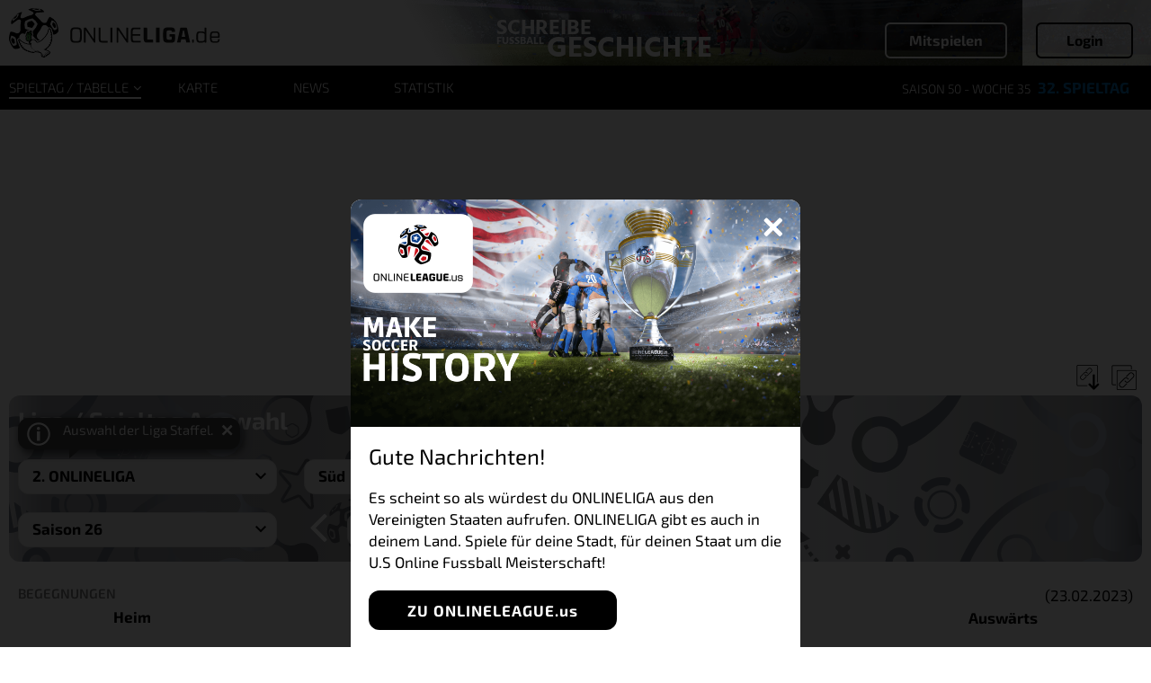

--- FILE ---
content_type: text/html; charset=UTF-8
request_url: https://www.onlineliga.de/matchdaytable/matchdaytable?season=26&matchday=29&leagueId=4
body_size: 43847
content:
<!DOCTYPE html>
<html lang="de" 
      class=" light-theme">
<head>
    
            <script data-cmp-ab="1">
    window.cmp_block_inline = false;     // true = blocking of inline scripts
    window.cmp_block_unkown = false;     // true = blocking of unknown external scripts/iframes
    window.cmp_block_sync = false;       // true = blocking of synchronous scripts
    window.cmp_block_img = false;        // true = blocking of images
    window.cmp_block_samedomain = false; // true = blocking of scripts/iframes/images from the same domain
    window.cmp_block_ignoredomains = []; // list of domains that should not be blocked

    window['gtag_enable_tcf_support'] = true;
</script>
    
    
    <script>if(!("gdprAppliesGlobally" in window)){window.gdprAppliesGlobally=true}if(!("cmp_id" in window)||window.cmp_id<1){window.cmp_id=0}if(!("cmp_cdid" in window)){window.cmp_cdid="22811b35f2a8e"}if(!("cmp_params" in window)){window.cmp_params=""}if(!("cmp_host" in window)){window.cmp_host="c.delivery.consentmanager.net"}if(!("cmp_cdn" in window)){window.cmp_cdn="cdn.consentmanager.net"}if(!("cmp_proto" in window)){window.cmp_proto="https:"}if(!("cmp_codesrc" in window)){window.cmp_codesrc="1"}window.cmp_getsupportedLangs=function(){var b=["DE","EN","FR","IT","NO","DA","FI","ES","PT","RO","BG","ET","EL","GA","HR","LV","LT","MT","NL","PL","SV","SK","SL","CS","HU","RU","SR","ZH","TR","UK","AR","BS","JA","CY"];if("cmp_customlanguages" in window){for(var a=0;a<window.cmp_customlanguages.length;a++){b.push(window.cmp_customlanguages[a].l.toUpperCase())}}return b};window.cmp_getRTLLangs=function(){var a=["AR"];if("cmp_customlanguages" in window){for(var b=0;b<window.cmp_customlanguages.length;b++){if("r" in window.cmp_customlanguages[b]&&window.cmp_customlanguages[b].r){a.push(window.cmp_customlanguages[b].l)}}}return a};window.cmp_getlang=function(a){if(typeof(a)!="boolean"){a=true}if(a&&typeof(cmp_getlang.usedlang)=="string"&&cmp_getlang.usedlang!==""){return cmp_getlang.usedlang}return window.cmp_getlangs()[0]};window.cmp_extractlang=function(a){if(a.indexOf("cmplang=")!=-1){a=a.substr(a.indexOf("cmplang=")+8,2).toUpperCase();if(a.indexOf("&")!=-1){a=a.substr(0,a.indexOf("&"))}}else{a=""}return a};window.cmp_getlangs=function(){var g=window.cmp_getsupportedLangs();var c=[];var f=location.hash;var e=location.search;var j="cmp_params" in window?window.cmp_params:"";var a="languages" in navigator?navigator.languages:[];if(cmp_extractlang(f)!=""){c.push(cmp_extractlang(f))}else{if(cmp_extractlang(e)!=""){c.push(cmp_extractlang(e))}else{if(cmp_extractlang(j)!=""){c.push(cmp_extractlang(j))}else{if("cmp_setlang" in window&&window.cmp_setlang!=""){c.push(window.cmp_setlang.toUpperCase())}else{if("cmp_langdetect" in window&&window.cmp_langdetect==1){c.push(window.cmp_getPageLang())}else{if(a.length>0){for(var d=0;d<a.length;d++){c.push(a[d])}}if("language" in navigator){c.push(navigator.language)}if("userLanguage" in navigator){c.push(navigator.userLanguage)}}}}}}var h=[];for(var d=0;d<c.length;d++){var b=c[d].toUpperCase();if(b.length<2){continue}if(g.indexOf(b)!=-1){h.push(b)}else{if(b.indexOf("-")!=-1){b=b.substr(0,2)}if(g.indexOf(b)!=-1){h.push(b)}}}if(h.length==0&&typeof(cmp_getlang.defaultlang)=="string"&&cmp_getlang.defaultlang!==""){return[cmp_getlang.defaultlang.toUpperCase()]}else{return h.length>0?h:["EN"]}};window.cmp_getPageLangs=function(){var a=window.cmp_getXMLLang();if(a!=""){a=[a.toUpperCase()]}else{a=[]}a=a.concat(window.cmp_getLangsFromURL());return a.length>0?a:["EN"]};window.cmp_getPageLang=function(){var a=window.cmp_getPageLangs();return a.length>0?a[0]:""};window.cmp_getLangsFromURL=function(){var c=window.cmp_getsupportedLangs();var b=location;var m="toUpperCase";var g=b.hostname[m]()+".";var a=b.pathname[m]()+"/";a=a.split("_").join("-");var f=[];for(var e=0;e<c.length;e++){var j=a.substring(0,c[e].length+1);if(g.substring(0,c[e].length+1)==c[e]+"."){f.push(c[e][m]())}else{if(c[e].length==5){var k=c[e].substring(3,5)+"-"+c[e].substring(0,2);if(g.substring(0,k.length+1)==k+"."){f.push(c[e][m]())}}else{if(j==c[e]+"/"||j=="/"+c[e]){f.push(c[e][m]())}else{if(j==c[e].replace("-","/")+"/"||j=="/"+c[e].replace("-","/")){f.push(c[e][m]())}else{if(c[e].length==5){var k=c[e].substring(3,5)+"-"+c[e].substring(0,2);var h=a.substring(0,k.length+1);if(h==k+"/"||h==k.replace("-","/")+"/"){f.push(c[e][m]())}}}}}}}return f};window.cmp_getXMLLang=function(){var c=document.getElementsByTagName("html");if(c.length>0){c=c[0]}else{c=document.documentElement}if(c&&c.getAttribute){var a=c.getAttribute("xml:lang");if(typeof(a)!="string"||a==""){a=c.getAttribute("lang")}if(typeof(a)=="string"&&a!=""){a=a.split("_").join("-").toUpperCase();var b=window.cmp_getsupportedLangs();return b.indexOf(a)!=-1||b.indexOf(a.substr(0,2))!=-1?a:""}else{return""}}};(function(){var C=document;var D=C.getElementsByTagName;var o=window;var t="";var h="";var k="";var E=function(e){var i="cmp_"+e;e="cmp"+e+"=";var d="";var l=e.length;var I=location;var J=I.hash;var w=I.search;var u=J.indexOf(e);var H=w.indexOf(e);if(u!=-1){d=J.substring(u+l,9999)}else{if(H!=-1){d=w.substring(H+l,9999)}else{return i in o&&typeof(o[i])!=="function"?o[i]:""}}var G=d.indexOf("&");if(G!=-1){d=d.substring(0,G)}return d};var j=E("lang");if(j!=""){t=j;k=t}else{if("cmp_getlang" in o){t=o.cmp_getlang().toLowerCase();h=o.cmp_getlangs().slice(0,3).join("_");k=o.cmp_getPageLangs().slice(0,3).join("_");if("cmp_customlanguages" in o){var m=o.cmp_customlanguages;for(var y=0;y<m.length;y++){var a=m[y].l.toLowerCase();if(a==t){t="en"}}}}}var q=("cmp_proto" in o)?o.cmp_proto:"https:";if(q!="http:"&&q!="https:"){q="https:"}var n=("cmp_ref" in o)?o.cmp_ref:location.href;if(n.length>300){n=n.substring(0,300)}var A=function(d){var K=C.createElement("script");K.setAttribute("data-cmp-ab","1");K.type="text/javascript";K.async=true;K.src=d;var J=["body","div","span","script","head"];var w="currentScript";var H="parentElement";var l="appendChild";var I="body";if(C[w]&&C[w][H]){C[w][H][l](K)}else{if(C[I]){C[I][l](K)}else{for(var u=0;u<J.length;u++){var G=D(J[u]);if(G.length>0){G[0][l](K);break}}}}};var b=E("design");var c=E("regulationkey");var z=E("gppkey");var s=E("att");var f=o.encodeURIComponent;var g;try{g=C.cookie.length>0}catch(B){g=false}var x=E("darkmode");if(x=="0"){x=0}else{if(x=="1"){x=1}else{try{if("matchMedia" in window&&window.matchMedia){var F=window.matchMedia("(prefers-color-scheme: dark)");if("matches" in F&&F.matches){x=1}}}catch(B){x=0}}}var p=q+"//"+o.cmp_host+"/delivery/cmp.php?";p+=("cmp_id" in o&&o.cmp_id>0?"id="+o.cmp_id:"")+("cmp_cdid" in o?"&cdid="+o.cmp_cdid:"")+"&h="+f(n);p+=(b!=""?"&cmpdesign="+f(b):"")+(c!=""?"&cmpregulationkey="+f(c):"")+(z!=""?"&cmpgppkey="+f(z):"");p+=(s!=""?"&cmpatt="+f(s):"")+("cmp_params" in o?"&"+o.cmp_params:"")+(g?"&__cmpfcc=1":"");p+=(x>0?"&cmpdarkmode=1":"");A(p+"&l="+f(t)+"&ls="+f(h)+"&lp="+f(k)+"&o="+(new Date()).getTime());var r="js";var v=E("debugunminimized")!=""?"":".min";if(E("debugcoverage")=="1"){r="instrumented";v=""}if(E("debugtest")=="1"){r="jstests";v=""}A(q+"//"+o.cmp_cdn+"/delivery/"+r+"/cmp_final"+v+".js")})();window.cmp_rc=function(c,b){var l;try{l=document.cookie}catch(h){l=""}var j="";var f=0;var g=false;while(l!=""&&f<100){f++;while(l.substr(0,1)==" "){l=l.substr(1,l.length)}var k=l.substring(0,l.indexOf("="));if(l.indexOf(";")!=-1){var m=l.substring(l.indexOf("=")+1,l.indexOf(";"))}else{var m=l.substr(l.indexOf("=")+1,l.length)}if(c==k){j=m;g=true}var d=l.indexOf(";")+1;if(d==0){d=l.length}l=l.substring(d,l.length)}if(!g&&typeof(b)=="string"){j=b}return(j)};window.cmp_stub=function(){var a=arguments;__cmp.a=__cmp.a||[];if(!a.length){return __cmp.a}else{if(a[0]==="ping"){if(a[1]===2){a[2]({gdprApplies:gdprAppliesGlobally,cmpLoaded:false,cmpStatus:"stub",displayStatus:"hidden",apiVersion:"2.2",cmpId:31},true)}else{a[2](false,true)}}else{if(a[0]==="getTCData"){__cmp.a.push([].slice.apply(a))}else{if(a[0]==="addEventListener"||a[0]==="removeEventListener"){__cmp.a.push([].slice.apply(a))}else{if(a.length==4&&a[3]===false){a[2]({},false)}else{__cmp.a.push([].slice.apply(a))}}}}}};window.cmp_dsastub=function(){var a=arguments;a[0]="dsa."+a[0];window.cmp_gppstub(a)};window.cmp_gppstub=function(){var c=arguments;__gpp.q=__gpp.q||[];if(!c.length){return __gpp.q}var h=c[0];var g=c.length>1?c[1]:null;var f=c.length>2?c[2]:null;var a=null;var j=false;if(h==="ping"){a=window.cmp_gpp_ping();j=true}else{if(h==="addEventListener"){__gpp.e=__gpp.e||[];if(!("lastId" in __gpp)){__gpp.lastId=0}__gpp.lastId++;var d=__gpp.lastId;__gpp.e.push({id:d,callback:g});a={eventName:"listenerRegistered",listenerId:d,data:true,pingData:window.cmp_gpp_ping()};j=true}else{if(h==="removeEventListener"){__gpp.e=__gpp.e||[];a=false;for(var e=0;e<__gpp.e.length;e++){if(__gpp.e[e].id==f){__gpp.e[e].splice(e,1);a=true;break}}j=true}else{__gpp.q.push([].slice.apply(c))}}}if(a!==null&&typeof(g)==="function"){g(a,j)}};window.cmp_gpp_ping=function(){return{gppVersion:"1.1",cmpStatus:"stub",cmpDisplayStatus:"hidden",signalStatus:"not ready",supportedAPIs:["2:tcfeuv2","5:tcfcav1","7:usnat","8:usca","9:usva","10:usco","11:usut","12:usct","13:usfl","14:usmt","15:usor","16:ustx"],cmpId:31,sectionList:[],applicableSections:[0],gppString:"",parsedSections:{}}};window.cmp_addFrame=function(b){if(!window.frames[b]){if(document.body){var a=document.createElement("iframe");a.style.cssText="display:none";if("cmp_cdn" in window&&"cmp_ultrablocking" in window&&window.cmp_ultrablocking>0){a.src="//"+window.cmp_cdn+"/delivery/empty.html"}a.name=b;a.setAttribute("title","Intentionally hidden, please ignore");a.setAttribute("role","none");a.setAttribute("tabindex","-1");document.body.appendChild(a)}else{window.setTimeout(window.cmp_addFrame,10,b)}}};window.cmp_msghandler=function(d){var a=typeof d.data==="string";try{var c=a?JSON.parse(d.data):d.data}catch(f){var c=null}if(typeof(c)==="object"&&c!==null&&"__cmpCall" in c){var b=c.__cmpCall;window.__cmp(b.command,b.parameter,function(h,g){var e={__cmpReturn:{returnValue:h,success:g,callId:b.callId}};d.source.postMessage(a?JSON.stringify(e):e,"*")})}if(typeof(c)==="object"&&c!==null&&"__tcfapiCall" in c){var b=c.__tcfapiCall;window.__tcfapi(b.command,b.version,function(h,g){var e={__tcfapiReturn:{returnValue:h,success:g,callId:b.callId}};d.source.postMessage(a?JSON.stringify(e):e,"*")},b.parameter)}if(typeof(c)==="object"&&c!==null&&"__gppCall" in c){var b=c.__gppCall;window.__gpp(b.command,function(h,g){var e={__gppReturn:{returnValue:h,success:g,callId:b.callId}};d.source.postMessage(a?JSON.stringify(e):e,"*")},"parameter" in b?b.parameter:null,"version" in b?b.version:1)}if(typeof(c)==="object"&&c!==null&&"__dsaCall" in c){var b=c.__dsaCall;window.__dsa(b.command,function(h,g){var e={__dsaReturn:{returnValue:h,success:g,callId:b.callId}};d.source.postMessage(a?JSON.stringify(e):e,"*")},"parameter" in b?b.parameter:null,"version" in b?b.version:1)}};window.cmp_setStub=function(a){if(!(a in window)||(typeof(window[a])!=="function"&&typeof(window[a])!=="object"&&(typeof(window[a])==="undefined"||window[a]!==null))){window[a]=window.cmp_stub;window[a].msgHandler=window.cmp_msghandler;window.addEventListener("message",window.cmp_msghandler,false)}};window.cmp_setGppStub=function(a){if(!(a in window)||(typeof(window[a])!=="function"&&typeof(window[a])!=="object"&&(typeof(window[a])==="undefined"||window[a]!==null))){window[a]=window.cmp_gppstub;window[a].msgHandler=window.cmp_msghandler;window.addEventListener("message",window.cmp_msghandler,false)}};if(!("cmp_noiframepixel" in window)){window.cmp_addFrame("__cmpLocator")}if((!("cmp_disabletcf" in window)||!window.cmp_disabletcf)&&!("cmp_noiframepixel" in window)){window.cmp_addFrame("__tcfapiLocator")}if((!("cmp_disablegpp" in window)||!window.cmp_disablegpp)&&!("cmp_noiframepixel" in window)){window.cmp_addFrame("__gppLocator")}if((!("cmp_disabledsa" in window)||!window.cmp_disabledsa)&&!("cmp_noiframepixel" in window)){window.cmp_addFrame("__dsaLocator")}window.cmp_setStub("__cmp");if(!("cmp_disabletcf" in window)||!window.cmp_disabletcf){window.cmp_setStub("__tcfapi")}if(!("cmp_disablegpp" in window)||!window.cmp_disablegpp){window.cmp_setGppStub("__gpp")}if(!("cmp_disabledsa" in window)||!window.cmp_disabledsa){window.cmp_setGppStub("__dsa")};</script>
<script>
    window.cmp_done = true;
    console.log("* Ads Debug | gdpr defined"
        +', ID='+(('cmp_id' in window)? window.cmp_id : '?')
        +', CDID='+(('cmp_cdid' in window)? window.cmp_cdid : '?'));
</script>

            
    
    <meta http-equiv="X-UA-Compatible" content="IE=edge">
<meta name="viewport" content="width=device-width, initial-scale=1, user-scalable=no">
<meta name="format-detection" content="telephone=no">



<meta charset="utf-8">


<meta name="csrf-token" content="vlyYSMijpfyJAl7gj76S0NSN9nd4KMQTS6eNgCNf">




<meta name="keywords" content="Onlineliga,Ofa,Fussballmanager,Fussballmanager,Browsergame,Fussball,Fussball,Fussballsimulation,Fussballsimulation,Browserspiel,Manager,Football,Soccer,Footballgame,Socialgame">
<meta name="description" content="ONLINELIGA.de verknüpft den virtuellen Fussball mit der echten Welt – vom Bolzplatz bis zur Arena für 90.000 Zuschauer in der Ersten Liga. Melde Dich kostenlos an!">


<meta name="twitter:card" content="summary_large_image" />
<meta name="twitter:title" content="ONLINELIGA.de" />
<meta name="twitter:description" content="ONLINELIGA.de verknüpft den virtuellen Fussball mit der echten Welt – vom Bolzplatz bis zur Arena für 90.000 Zuschauer in der Ersten Liga. Melde Dich kostenlos an!" />
<meta name="twitter:image" content="https://onlineliga-assets.s3.eu-central-1.amazonaws.com/imgs/ol-keyvisual.png" />


<meta property="og:title" content="ONLINELIGA.de" />
<meta property="og:image" content="https://onlineliga-assets.s3.eu-central-1.amazonaws.com/imgs/ol-keyvisual.png">
<meta property="og:description" content="ONLINELIGA.de verknüpft den virtuellen Fussball mit der echten Welt – vom Bolzplatz bis zur Arena für 90.000 Zuschauer in der Ersten Liga. Melde Dich kostenlos an!" />
<meta property="og:url" content="http://www.onlineliga.de/" />
<meta property="og:type" content="website" />
<meta property="og:site_name" content="ONLINELIGA.de" />



    
    <title>ONLINELIGA.de</title>
    
    
    <link rel="stylesheet" href="/build/css/app-22a03876c2.css" />
<link rel="stylesheet" href="/build/css/acp-2645a017e6.css" />


<link rel="preload" as="image" href="../../imgs/loading-de.gif" />
<link rel="preload" as="image" href="../../imgs/ol_logo_font.svg" />

    
    

<!-- Global site tag (gtag.js) - Google Analytics -->
<script>
    window['gtag_enable_tcf_support'] = true;
</script>
<script async class="cmplazyload" type="text/plain" 
        
        data-cmp-vendor="755" 
        data-cmp-src="https://www.googletagmanager.com/gtag/js?id=G-HJWD42Q9P8"></script>
<script>
    window['gtag_enable_tcf_support'] = true;

    window.dataLayer = window.dataLayer || [];
    window.olAnalyticsData = window.olAnalyticsData || {
        'property_id': 'G-HJWD42Q9P8',
        'custom_map': {
            'dimension1': 'season',
            'dimension2': 'week',
            'dimension3': 'matchday',
            'dimension4': 'userId'
        },
        'allow_ad_signals': false,
        'anonymize_ip': true
    };
    
    function gtag() {
        dataLayer.push(arguments);
    }
    gtag('js', new Date());

    gtag('config', olAnalyticsData.property_id, {
        //         'user_id': '0',
        'cutom_map': olAnalyticsData.custom_map,
        'allow_ad_personalization_signals': olAnalyticsData.allow_ad_signals,
        'anonymize_ip': olAnalyticsData.anonymize_ip
    });
</script>



<script class="cmplazyload" type="text/javascript" 
        data-cmp-vendor="766" 
        data-cmp-src="https://t.adcell.com/js/trad.js"></script>
<script>
    var adCellTryInterval = setInterval(() => {
        if (typeof Adcell !== 'undefined') {
            var adcellTrackTmp = Adcell.Tracking.track();
            clearInterval(adCellTryInterval);
        }
    }, 2000);
</script>



    <link rel="stylesheet" class="cmplazyload" data-cmp-vendor="s2587" data-cmp-href="https://static.unzer.com/v1/heidelpay.css" />
    <script type="text/javascript" class="cmplazyload" data-cmp-vendor="s2587" data-cmp-src="https://static.unzer.com/v1/heidelpay.js"></script>



<link rel="manifest" href="/manifest.json" crossorigin="use-credentials">


<link rel="apple-touch-icon" href="https://onlineliga-assets.s3.eu-central-1.amazonaws.com/imgs/app-icon.png" />
<link rel="apple-touch-startup-image" href="https://onlineliga-assets.s3.eu-central-1.amazonaws.com/imgs/launchscreen.png" />
<meta name="apple-mobile-web-app-title" content="ONLINELIGA.de">
<meta name="apple-mobile-web-app-capable" content="yes">
<meta name="apple-mobile-web-app-status-bar-style" content="default">


<meta name="appleid-signin-client-id" content="de.onlineliga.www">
<meta name="appleid-signin-scope" content="name email">
<meta name="appleid-signin-redirect-uri" content="https://www.onlineliga.de/oauth/apple/login">
<meta name="appleid-signin-state" content="bb0d8e">
<meta name="appleid-signin-nonce" content="31460d">
<meta name="appleid-signin-use-popup" content="false">



<meta name="facebook-domain-verification" content="4lfqwhhh122dr17tyt1i8a80xlq65k" />








<script>
    

    // Defines in `o` a constant field `f` with value `value`.
    window.defConst = function(o, f, value) {
        Object.defineProperty(o, f, {
            enumerable: true,
            writable: false,
            configurable: false,
            value: value
        });
    };

    
    // Defines in `o` a constant field `f` with `value` freezing the subcontents.
    window.defConstDeep = function(o, f, value) {
        var constValue;
        if (Array.isArray(value)) {
            constValue = Object.freeze(value.slice());
        } else if (typeof value === 'object') {
            constValue = {};
            for (var key in value) {
                defConst(constValue, key, Object.freeze(value[key]));
            }
        } else {
            constValue = value;
        }
        defConst(o, f, constValue);
    };



    

    
                    defConstDeep(window, 'olUid', 0);
                    defConstDeep(window, 'olConfig', {"contentWidth":1280,"EVENT_MISSING_VENDORS":"missingVendors","EVENT_MISSING_UNZER":"missingUnzer","domain":"ONLINELIGA.de","env":"production","debug":false,"facebookPixelId":"378719802593574","liveModeSelectionUrl":"\/liveticker\/modeselection","payModelRedirectUrl":"\/premium","image_host":"https:\/\/onlineliga-assets.s3.eu-central-1.amazonaws.com\/","s3_host":"https:\/\/onlineliga.s3.eu-central-1.amazonaws.com","messageTypes":[2,4,5,10,11,12,13,14,15,16],"vendorList":"[21,23,32,39,40,44,50,62,66,77,78,84,91,92,95,97,114,126,134,136,252,278,281,282,297,312,315,345,373,382,431,507,509,565,602,730,755,758,793,796,797,801]","specialVendorList":"[\"s2587\"]","unzerId":"s2587","isForceUnzer":false,"consentInfo":"","welectLiveticker":"https:\/\/static.wlct-one.de\/p\/bundles\/e0fd13b4-2cf0-4a94-b951-d89e959ea9c8.js#wbss","userId":0,"isSponsorUser":false,"isPremiumUser":false,"isPlusUser":false,"isPremiumPlusUser":false,"premiumRedirectNeeded":false,"featureStates":{"APIV1":true,"CHECK_UNZER_CONSENT":false,"FINANCE_DEBUG":true,"FIXED_SPONSOR_LANDING_PAGE":true,"LOCALE_HINT":false,"MATCH_CALC_DID_NOT_START":true,"PAY_MODEL":true,"REAL_NEWS":false,"RELAUNCH_INFO":false,"RELAUNCH_PREPARE":false,"TABOOLA_WIDGETS":false,"VIDEO_NEWS":false,"WELECT":false}});
                    defConstDeep(window, 'olAppInfo', {"APP_MODE":false,"APP_PLATFORM":"unknown","APP_VERSION":0,"BLOCK_CMP":false,"NATIVE_MODE":false,"IOS_MODE":false,"IOS_FEATURE_PLUS":false,"APP_CTXT":"","IOS_FAKE":false,"APP_CTXT_NORMAL":"","APP_CTXT_IOS":"IOS","APP_CTXT_ANDROID":"ANDROID","APP_CTXT_IOS2":"IOS2","APP_CTXT_ANDROID2":"ANDROID2"});
                    defConstDeep(window, 'olLocaleInfo', {"currencySymbolAfter":1,"currencySymbol":"\u20ac","currencySymbolLong":"EUR","currencySymbolSponsoring":"\u20ac","currencySymbolSponsoringLong":"EUR","decimalPoint":",","thousandSep":".","ordinalSuffixRule":".","unit_m":"m","unit_cm":"cm","unit_kg":"kg","unit_ftin":"ftin","unit_ftin100":"ftin100","unit_lb":"lb"});
        defConst(olConfig, 'log', console.log.bind(console));
</script>

 


<script src="/build/js/SwitchableConsole-631a53bf91.js" data-cmp-ab="2"></script>
<script src="/build/js/app-11674059ef.js" data-cmp-ab="2"></script>
<script src="/build/js/map-8d77bee801.js"></script>


<script>
    if ('serviceWorker' in navigator) {
        window.addEventListener('load', function() {
            navigator.serviceWorker.register('/sw.js').then(function(registration) {
                console.log('ServiceWorker registration successful with scope: ', registration.scope);
            }, function(err) {
                console.log('ServiceWorker registration failed: ', err);
            });
        });
    }

    olTimeHelper.init({
        'season': 50,
        'matchday': 32,
        'week': 35
    });
    olRealtimeHelper.init({
        format: "H:i",
        offset: "60"
    });
    
    $('body').addClass(olGUI.getDeviceClass());

    
    if (olAppInfo.APP_MODE) {
        window.open = openExternal;
            }

            defConst(window, 'olLocationReliability', 0);
    </script>

 



<script>
    $(function() {
        init('{"autoNavSelectionMapping":[{"url":"matchdaytable/matchdaytable","nav":"nav_matchday_table","subNav":"nav_sub_matchday_table","sticky":false},{"url":"matchdaytable/goalgetter","nav":"nav_matchday_table","subNav":"nav_sub_goalgetter","sticky":false},{"url":"matchdaytable/scorer","nav":"nav_matchday_table","subNav":"nav_sub_scorer","sticky":false},{"url":"matchdaytable/topplayer","nav":"nav_matchday_table","subNav":"nav_sub_top_player","sticky":false},{"url":"matchdaytable/cards","nav":"nav_matchday_table","subNav":"nav_sub_cards","sticky":false},{"url":"matchdaytable/stadiums","nav":"nav_matchday_table","subNav":"nav_sub_stadium","sticky":false},{"url":"matchdaytable/elevenoftheday","nav":"nav_matchday_table","subNav":"nav_sub_top_eleven","sticky":false},{"url":"schedule","nav":"nav_matchday_table","subNav":"nav_sub_schedule","sticky":false},{"url":"news","nav":"nav_matchday_table","subNav":"nav_matchday_table"},{"url":"news/article","nav":"nav_matchday_table","subNav":"nav_matchday_table"},{"url":"map/inline","nav":"nav_map","target":"map/inline"},{"url":"news","nav":"nav_news","target":"news"},{"url":"player/overview","nav":"nav_statistics","subNav":"nav_sub_player","sticky":false},{"url":"team/overview","nav":"nav_statistics","subNav":"nav_sub_teams","sticky":false},{"url":"statistics/ranking","nav":"nav_statistics","subNav":"nav_sub_ranking","sticky":false},{"url":"dashboard","nav":"nav_overview","target":"dashboard"},{"url":"team/squad","nav":"nav_team","subNav":"nav_sub_team_squad","sticky":false},{"url":"team/training","nav":"nav_team","subNav":"nav_sub_team_training","sticky":false},{"url":"team/lineup","nav":"nav_team","subNav":"nav_sub_team_lineup","sticky":false},{"url":"team/tactic","nav":"nav_team","subNav":"nav_sub_team_tactics","sticky":false},{"url":"friendlies/offers","nav":"nav_friendlies","subNav":"nav_sub_friendlies_offers","sticky":false},{"url":"friendlies/requests","nav":"nav_friendlies","subNav":"nav_sub_friendlies_requests","sticky":false},{"url":"friendlies/results","nav":"nav_friendlies","subNav":"nav_sub_friendlies_results","sticky":false},{"url":"friendly","nav":"nav_friendlies","subNav":"nav_sub_friendlies_results"},{"url":"transferlist/gettransferlistview","nav":"nav_transfer_market","subNav":"nav_sub_transferlist","sticky":true},{"url":"transferlist/getbidsoverview","nav":"nav_transfer_market","subNav":"nav_sub_my_bids","sticky":false},{"url":"transferlist/getoffersoverview","nav":"nav_transfer_market","subNav":"nav_sub_my_offers","sticky":false},{"url":"transferlist/getwatchlist","nav":"nav_transfer_market","subNav":"nav_sub_watch_list","sticky":false},{"url":"mystadium","nav":"nav_stadium","subNav":"nav_sub_mystadium","sticky":false},{"url":"new-stadium","nav":"nav_stadium","subNav":"nav_sub_newstadium","sticky":false},{"url":"stadium/settings","nav":"nav_stadium","subNav":"nav_sub_stadium_settings","sticky":false},{"url":"configurator","nav":"nav_stadium","subNav":"nav_sub_newstadium"},{"url":"office/finance","nav":"nav_office","subNav":"nav_sub_office_financial","sticky":false},{"url":"office/contracts","nav":"nav_office","subNav":"nav_sub_office_contracts","sticky":false},{"url":"office/training","nav":"nav_office","subNav":"nav_sub_office_staff","sticky":false},{"url":"office/youthplayer","nav":"nav_office","subNav":"nav_sub_office_youth_player","sticky":false},{"url":"sponsor/select","nav":"nav_office","subNav":"nav_sub_office_sponsor","sticky":false},{"url":"licencetutorial/page","nav":"nav_office","subNav":"nav_sub_office_leaguelicence","sticky":false},{"url":"office/settings","nav":"nav_office","subNav":"nav_sub_office_settings","sticky":false},{"url":"sponsor/details","nav":"nav_office","subNav":"nav_sub_office_sponsor"},{"url":"office/referrals","nav":"nav_office","subNav":"nav_sub_office_settings"}]}', false);

        /*-----*/
        $('#wikioverlay').on('click', function(event) {
            if (event.target == event.currentTarget) olManual.close();
        });

        //--- Show locale info ---
        if (olConfig.featureStates.LOCALE_HINT) {
            var seenLocaleInfo = localStorage.getItem("localeInfo-de");
            var foreignLocale = false; //kommt spieler aus einem anderem land? (platzhalter)
            if ((seenLocaleInfo == false || seenLocaleInfo == null) && foreignLocale == true) {
                olOverlayWindow.load('/misc/diffLocaleInfo');
            }
        }

        /*-----*/
        if (olConfig.isSponsorUser) {
            onClickNavigationItem("#subnav_nav_sponsor_settings", $("." + autoNavSelectionMapping[0].nav), false, "#" + autoNavSelectionMapping[0].subNav);
        } else {
            onClickNavigationItem("#subnav_nav_matchday_table", $("." + autoNavSelectionMapping[0].nav), false, "#" + autoNavSelectionMapping[0].subNav);
        }
        closeSubnavigation();

        $(autoNavSelectionMapping).each(function (index, nav) {
            if (location.pathname == "/"+nav.url) {
                onClickNavigationItem("#subnav_" + nav.nav, $("." + nav.nav), false, "#" + nav.subNav);
            }
        });

        
        
        olCookieConsentSelection.setWelectInterval(600, 3600);
        olCookieConsentSelection.setVendorList([21,23,32,39,40,44,50,62,66,77,78,84,91,92,95,97,114,126,134,136,252,278,281,282,297,312,315,345,373,382,431,507,509,565,602,730,755,758,793,796,797,801]);
        olCookieConsentSelection.setUrl('https://static.wlt-alice.de/p/bundles/7fe4d90a-3d34-4bb9-9d3f-33066475bf52.js#wbss');
                olAds.setUserPlus();

                
        $('body.ol-lg .matchday-date-container, body.ol-md .matchday-date-container').mouseenter(function() {
            $('.matchday-date-flip').addClass('flipped');
        });

        $('body.ol-lg .matchday-date-container, body.ol-md .matchday-date-container').mouseleave(function() {
            $('.matchday-date-flip').removeClass('flipped');
        });

                
        // redirection dialog
                    if (localStorage.getItem("localeInfo-us") === null)
            olOverlayWindow.load('/geo/redirectiondialog', { 'country' : 'us' });
            });
</script>











    
                    <script id="moli-ad-tag" async src="https://cdn.h5v.eu/publishers/onlineliga/assets/production/adtag.mjs" data-publisher-code="onlineliga" data-version="production" ></script>
    
    <link rel="stylesheet" href="https://cdn.h5v.eu/publishers/onlineliga/assets/production/styles.css">    
<script>
    if (typeof idhb == "undefined") idhb = {requestAds: function() {}, que: [], addEventListener: function(){}};
    if (typeof olAds == "undefined") olAds = {};
    olAds.config = {
        adProvider: 3,
        autoRefresh: false,
        refreshOnPageload: false,
        initMode: 0,
    };
</script>
    
    
        <!-- Facebook Pixel Code -->
    <script>
        ! function(f, b, e, v, n, t, s) {
            if (f.fbq) return;
            n = f.fbq = function() {
                if (arguments[0] === 'consent' && n.queue.length && n.queue[0][0] === 'consent') n.queue[0][1] = arguments[1];
                n.callMethod ? n.callMethod.apply(n, arguments) : n.queue.push(arguments)
            };
            if (!f._fbq) f._fbq = n;
            n.push = n;
            n.loaded = !0;
            n.version = '2.0';
            n.queue = [];
            t = b.createElement(e);
            t.async = !0;
            t.setAttribute("data-cmp-src", v);
            t.classList.add("cmplazyload");
            t.setAttribute("data-cmp-vendor", "s7");
            s = b.getElementsByTagName(e)[0];
            s.parentNode.insertBefore(t, s)
        }(window, document, 'script', 'https://connect.facebook.net/en_US/fbevents.js');

                    fbq('consent', 'revoke');
                fbq('init', '378719802593574');
        fbq('track', 'PageView');
    </script>
    <noscript>
        <img class="cmplazyload" height="1" width="1" style="display:none" 
             data-cmp-vendor="s7" 
             data-cmp-src="https://www.facebook.com/tr?id=378719802593574&ev=PageView&noscript=1" />
    </noscript>
    <!-- End Facebook Pixel Code -->
</head>
<body
    class="
         
         ol-logged-out  
         
         ol-nonplus-user          ol-nonpremplus-user          ol-paymodel                          
         
        mobile-ready 
         
        ol-locale-de 
        
        ol-admode-3
        ">
    
    
    <div id="statePrimary" class="hidden ol-state-primary-color-7"></div>

    
    <div class="mobile-load-background"></div>

    
    
    <div id="scrollRoot">
        <div class="back-to-top-button-wrapper">
            <div class="back-to-top-button-position">
                <a class="pull-right icon-ol-scrollup-button BackToTopButton"></a>
                <div class="scrollup-background"></div>
            </div>
        </div>

        
            <div class="ol-app-banner-wrapper" style="display:none;"> 
        <div class="ol-app-banner-icon"></div>
        <div class="ol-app-banner-text-wrapper">
            <div class="ol-app-banner-headline">ONLINELIGA.de Deutsche Online Fußballmeisterschaft</div>
                            <div class="ol-app-banner-info playstore hidden">Kostenlos im Playstore</div>
                                        <div class="ol-app-banner-info appstore hidden">Kostenlos im App Store</div>
                    </div>
                    <div class="ol-app-banner-button playstore hidden" onclick="window.open('https://play.google.com/store/apps/details?id=de.onlineliga.app')">
                Download</div>
                            <div class="ol-app-banner-button appstore hidden" onclick="window.open('https://apps.apple.com/de/app/onlineliga-de/id1522289811')">
                Download</div>
                <div class="ol-app-banner-close-button icon-banner-close"></div>
    </div>
    <script>
        $(function() {
            $('.ol-app-banner-close-button').click(function() {
                $('body').removeClass('ol-app-banner-visible');
                localStorage.setItem('seenAppBanner', "true");
            });

            if (olGUI.isIOS()) {
                                    $('.appstore').removeClass('hidden');
                            } else {
                                    $('.playstore').removeClass('hidden');
                            }

            var seen = localStorage.getItem('seenAppBanner');
            if (seen === "true") {
                $('body').removeClass('ol-app-banner-visible');
            }
        });
    </script>


        
        

        
        <div class="ol-header-container ol-relaunch-nav" id="ol-header-container">
        <div class="ol-navbar-container" id="ol-navbar-container">
        <span class="ol-navbar-border-background-left"></span>
                <div class="ol-navbar-content-container">
            <div class="ol-navbar-content ol-header-content-width">
                <div class="ol-content-padding sidebar-register-banner">
                    <nav class="ol-navbar-nav-container">
                        <div class="container-fluid">
                            <div class="row">
                                <div class="nav-matchday-secondary">
                                    <div class="ol-navigation-matchday-display-wrapper-regular ol-navigation-matchday-display-loggedout">
                                        <span class="ol-navigation-season-display-font">
                                            SAISON 
                                            <span class='ol-header-current-season'>50</span> 
                                            - WOCHE 
                                            <span class='ol-header-current-week'>35</span>
                                        </span>
                                        <span class="ol-header-time-description-short ol-navigation-matchday-display-font ol-state-primary-text-color-7">
                                            <span class="ol-banner-time-regular">32. SPIELTAG</span>
                                        </span>
                                    </div>
                                </div>
                                <ul class="visible-md visible-lg ol-navbar-nav-left ol-navbar-horizontal">
                                                                                                                    <li class="ol-nav-item-li " >
                                           <span class="ol-navbar-button-helper ">
                                               <a data-manual="matchdaytable" 
                                               class="nav_matchday_table" 
                                               data-name="nav_matchday_table"
                                                
                                               onclick="onClickNavigationItem('#subnav_nav_matchday_table', this)">
                                                   <div>SPIELTAG / TABELLE<span class="fa fa-angle-down nav-angle"></span></div>
                                               </a>
                                           </span>
                                       </li>
                                                                                                                    <li class="ol-nav-item-li " >
                                           <span class="ol-navbar-button-helper ">
                                               <a data-manual="map" 
                                               class="nav_map" 
                                               data-name="nav_map"
                                                
                                               onclick="onClickNavigationItem('map/inline', this)">
                                                   <div>Karte<span class="fa fa-angle-down nav-angle"></span></div>
                                               </a>
                                           </span>
                                       </li>
                                                                                                                    <li class="ol-nav-item-li " >
                                           <span class="ol-navbar-button-helper ">
                                               <a data-manual="" 
                                               class="nav_news" 
                                               data-name="nav_news"
                                                
                                               onclick="onClickNavigationItem('news', this)">
                                                   <div>News<span class="fa fa-angle-down nav-angle"></span></div>
                                               </a>
                                           </span>
                                       </li>
                                                                                                                    <li class="ol-nav-item-li " >
                                           <span class="ol-navbar-button-helper ">
                                               <a data-manual="statistics" 
                                               class="nav_statistics" 
                                               data-name="nav_statistics"
                                                
                                               onclick="onClickNavigationItem('#subnav_nav_statistics', this)">
                                                   <div>Statistik<span class="fa fa-angle-down nav-angle"></span></div>
                                               </a>
                                           </span>
                                       </li>
                                                                    </ul>
                                                                                                <button onclick="closeSubnav(); olOverlayWindow.load('https://www.onlineliga.de/register')" type="button" class="ol-button-regular ol-button-nav ol-button-register hidden-md hidden-lg">Mitspielen</button>
                                <div class="ol-nav-mobile-register-text hidden-md hidden-lg">
                                    <div class="ol-navigation-background-font-big-1 ol-navigation-background-font-small-1">SCHREIBE</div>
                                    <div class="ol-navigation-background-font-big-2 ol-navigation-background-font-small-2">FUSSBALL</div>
                                    <div class="ol-navigation-background-font-big-3 ol-navigation-background-font-small-3">GESCHICHTE</div>
                                </div>
                                <div class="ol-mobile-register-visual hidden-md hidden-lg"></div>
                            </div>
                        </div>
                    </nav>
                </div>
            </div>
            <div class="ol-navbar-subnav-collapse-nav-container">
                <div class="ol-mobile-nav-menu-right-layer hidden-md hidden-lg"></div>
                <div id="ol-navigation-collapse" class="collapse ol-accordion ol-navigation-collapse-container hidden-md hidden-lg">
                    <button onclick="closeSubnav(); olOverlayWindow.load('https://www.onlineliga.de/login')" type="button" class="ol-button-regular ol-button-nav login-button">Login</button>
                    <ul id="ol-collapse-navigation-guest" class="ol-navigation-vertical-guest list-group row ol-paragraph">
                                                                                <li class=" ol-navigation-vertical-item col-xs-6">
                                <div class="ol-navigation-vertical-subnav-item-name" onclick="onClickNavigationItem('#subnav_nav_matchday_table', $('.nav_matchday_table'))" data-parent="#ol-navigation-collapse" data-target="#colSubnav_matchday_table">SPIELTAG / TABELLE</div>
                                                                    <ul class="ol-navbar-horizontal" id="colSubnav_matchday_table">
                                                                                                                                <li class="ol-navigation-vertical-subnav-item  "><a  onclick="olAnchorNavigation.load('https://www.onlineliga.de/matchdaytable/matchdaytable',undefined, undefined, '#ol-table');" >Spieltag / Tabelle</a></li>
                                                                                                                                <li class="ol-navigation-vertical-subnav-item  "><a  onclick="olAnchorNavigation.load('https://www.onlineliga.de/matchdaytable/goalgetter',undefined, undefined, '#ol-table');" >Torjäger</a></li>
                                                                                                                                <li class="ol-navigation-vertical-subnav-item  "><a  onclick="olAnchorNavigation.load('https://www.onlineliga.de/matchdaytable/scorer',undefined, undefined, '#ol-table');" >Scorer</a></li>
                                                                                                                                <li class="ol-navigation-vertical-subnav-item  "><a  onclick="olAnchorNavigation.load('https://www.onlineliga.de/matchdaytable/topplayer',undefined, undefined, '#ol-table');" >Topspieler</a></li>
                                                                                                                                <li class="ol-navigation-vertical-subnav-item  "><a  onclick="olAnchorNavigation.load('https://www.onlineliga.de/matchdaytable/cards',undefined, undefined, '#ol-table');" >Karten</a></li>
                                                                                                                                <li class="ol-navigation-vertical-subnav-item  "><a  onclick="olAnchorNavigation.load('https://www.onlineliga.de/matchdaytable/stadiums',undefined, undefined, '#ol-table');" >Stadion</a></li>
                                                                                                                                <li class="ol-navigation-vertical-subnav-item  "><a  onclick="olAnchorNavigation.load('https://www.onlineliga.de/matchdaytable/elevenoftheday',undefined, undefined, '#ol-table');" >Elf des Tages</a></li>
                                                                                                                                <li class="ol-navigation-vertical-subnav-item  "><a  onclick="olAnchorNavigation.load('https://www.onlineliga.de/schedule',undefined, undefined, '#ol-root');" >Fahrplan</a></li>
                                                                                                                        </ul>
                                                            </li>
                                                                                <li class=" ol-navigation-vertical-item col-xs-6">
                                <div class="ol-navigation-vertical-subnav-item-name" onclick="onClickNavigationItem('map/inline', $('.nav_map'))" data-parent="#ol-navigation-collapse" data-target="#colSubnav_map">Karte</div>
                                                            </li>
                                                                                <li class=" ol-navigation-vertical-item col-xs-6">
                                <div class="ol-navigation-vertical-subnav-item-name" onclick="onClickNavigationItem('news', $('.nav_news'))" data-parent="#ol-navigation-collapse" data-target="#colSubnav_news">News</div>
                                                            </li>
                                                                                <li class=" ol-navigation-vertical-item col-xs-6">
                                <div class="ol-navigation-vertical-subnav-item-name" onclick="onClickNavigationItem('#subnav_nav_statistics', $('.nav_statistics'))" data-parent="#ol-navigation-collapse" data-target="#colSubnav_statistics">Statistik</div>
                                                                    <ul class="ol-navbar-horizontal" id="colSubnav_statistics">
                                                                                                                                <li class="ol-navigation-vertical-subnav-item   deactivated "><a >Spieler</a></li>
                                                                                                                                <li class="ol-navigation-vertical-subnav-item   deactivated "><a >Teams</a></li>
                                                                                                                                <li class="ol-navigation-vertical-subnav-item  "><a  onclick="olAnchorNavigation.load('https://www.onlineliga.de/statistics/ranking',undefined, undefined, '');" >Ranking</a></li>
                                                                                                                        </ul>
                                                            </li>
                                                <li class=" ol-navigation-vertical-item col-xs-6">
                            <div class="ol-navigation-vertical-subnav-item-name" style="border-radius: 5px;" onclick="olManual.open('_auto'); toggleMobileNav(this);" data-parent="#ol-navigation-collapse" data-target="#colSubnav_manual">Handbuch <span class="icon-open_help"></span></div>
                        </li>
                    </ul>
                                    </div>
            </div>
        </div>
    </div>
        <!-- Gradient: white to grey -->
    <div class="ol-banner-background">
        <!-- Banner container - fixed size and position -->
        <div class="ol-banner-content ol-header-content-width">
                        <div class="hidden-xs navigation-banner-wrapper">
                <div class="ol-navigation-background-image hidden-sm">
                    <div>
                        <div class="ol-navigation-background-font-big-1 ol-navigation-background-font-small-1">SCHREIBE</div>
                        <div class="ol-navigation-background-font-big-2 ol-navigation-background-font-small-2">FUSSBALL</div>
                        <div class="ol-navigation-background-font-big-3 ol-navigation-background-font-small-3">GESCHICHTE</div>
                    </div>
                </div>
            </div>
            <div class="hidden-xs ol-navigation-background-image-seamless-wrapper">
                <div class="ol-navigation-background-image-seamless"></div>
            </div>
                        <div class="ol-content-padding">
                <!-- Onlineliga logo -->
                <a  href="https://www.onlineliga.de" ><span id="ol-banner-logo" class="ol-banner-logo de"  style="background:url(&#039;https://onlineliga.s3.eu-central-1.amazonaws.com/images/ol_logo_peace_de.png&#039;) no-repeat; background:url(&#039;https://onlineliga.s3.eu-central-1.amazonaws.com/images/ol_logo_peace_de.svg&#039;) no-repeat; background-size: cover;" ></span></a>
                <a  href="https://www.onlineliga.de"  class="ol-no-underline">
                    <span id="ol-banner-logo-text" class="ol-banner-logo-text de"></span>
                </a>
                                    <div class="ol-navigation-matchday-display ol-navigation-matchday-display-loggedout hidden-header-md">
                        <div class="vertical matchday-date-container" >
                            <div class="matchday-date-flip ol-state-primary-border-color-7">
                                <div class="matchday-flip-head-display" onclick="$('.matchday-date-flip').addClass('flipped');">
                                    <span class="ol-navigation-season-display-font nowrap">
                                        SAISON 
                                        <span class='ol-header-current-season'>50</span> 
                                        <span class="hidden-xs">- WOCHE 
                                            <span class='ol-header-current-week'>35</span>
                                        </span>
                                    </span>
                                    <span class="ol-navigation-matchday-display-font nowrap ol-state-primary-text-color-7">
                                        <span class="ol-banner-description-long ol-header-time-description"><span class="ol-banner-time-regular">32. SPIELTAG</span></span>
                                        <span class="ol-banner-description-short ol-header-time-description-short"><span class="ol-banner-time-regular">32. SPIELTAG</span></span>
                                    </span>
                                </div>
                                <div class="schedule-flip-button-wrapper" onclick="olAnchorNavigation.load('https://www.onlineliga.de/schedule'); $('.matchday-date-flip').removeClass('flipped');">
                                    <div class="icon-icon_fahrplan" style="position: relative;">
                                        <div class="schedule-icon-background ol-state-primary-color-7"></div>
                                    </div>
                                    <span class="schedule-button-font ol-state-primary-text-color-7">Fahrplan</span>
                                </div>
                            </div>
                        </div>
                    </div>
                                                <!-- Guest -->
                <!--=====================================================-->
                    <span class="ol-banner-guest-nav-container">
                        <button onclick="closeSubnav(); olOverlayWindow.load('https://www.onlineliga.de/register')" type="button" class="ol-button-regular ol-button-nav ol-button-register hidden-sm hidden-xs">Mitspielen</button>
                        <!--<span class="ol-button-login-background"></span>-->
                        <button onclick="closeSubnav(); olOverlayWindow.load('https://www.onlineliga.de/login')" type="button" class="ol-button-regular ol-button-nav login-button hidden-sm hidden-xs">Login</button>
                        <div class="hidden-lg hidden-md hidden-xl text-right">
                            
                            <button onclick="closeSubnav(); olOverlayWindow.load('https://www.onlineliga.de/login')" type="button" class="ol-logged-out-login-btn ol-button-regular ol-button-nav login-button">Login</button>
                        </div>
                    </span>
                <!--=====================================================-->
                            </div>
                    </div>
    </div>
</div>
<section class="ol-subnav-item-section hidden-xs hidden-sm">
                                                    <div class="ol-subnav-item-container" id="subnav_nav_matchday_table" style="display: none">
                                                                    <div id="nav_sub_matchday_table" 
                             class="ol-subnav-item " 
                             onclick="olAnchorNavigation.load('https://www.onlineliga.de/matchdaytable/matchdaytable',undefined, '#ol-table', false);">
                            <div class="ol-subnav-icon nav_sub_matchday_table"></div>
                            <div>
                                <div class="ol-subnav-item-headline">Spieltag / Tabelle</div>
                                <div class="ol-subnav-item-sub">Alle Ligen, Spiele, Tabellen ...</div>
                            </div>
                        </div>
                                                                    <div id="nav_sub_goalgetter" 
                             class="ol-subnav-item " 
                             onclick="olAnchorNavigation.load('https://www.onlineliga.de/matchdaytable/goalgetter',undefined, '#ol-table', false);">
                            <div class="ol-subnav-icon nav_sub_goalgetter"></div>
                            <div>
                                <div class="ol-subnav-item-headline">Torjäger</div>
                                <div class="ol-subnav-item-sub">Anzahl Tore / Tor pro Spiel ...</div>
                            </div>
                        </div>
                                                                    <div id="nav_sub_scorer" 
                             class="ol-subnav-item " 
                             onclick="olAnchorNavigation.load('https://www.onlineliga.de/matchdaytable/scorer',undefined, '#ol-table', false);">
                            <div class="ol-subnav-icon nav_sub_scorer"></div>
                            <div>
                                <div class="ol-subnav-item-headline">Scorer</div>
                                <div class="ol-subnav-item-sub">Anzahl Tore / Torvorlagen ...</div>
                            </div>
                        </div>
                                                                    <div id="nav_sub_top_player" 
                             class="ol-subnav-item " 
                             onclick="olAnchorNavigation.load('https://www.onlineliga.de/matchdaytable/topplayer',undefined, '#ol-table', false);">
                            <div class="ol-subnav-icon nav_sub_top_player"></div>
                            <div>
                                <div class="ol-subnav-item-headline">Topspieler</div>
                                <div class="ol-subnav-item-sub">Nach Noten, nach Position ...</div>
                            </div>
                        </div>
                                                                    <div id="nav_sub_cards" 
                             class="ol-subnav-item " 
                             onclick="olAnchorNavigation.load('https://www.onlineliga.de/matchdaytable/cards',undefined, '#ol-table', false);">
                            <div class="ol-subnav-icon nav_sub_cards"></div>
                            <div>
                                <div class="ol-subnav-item-headline">Karten</div>
                                <div class="ol-subnav-item-sub">Gelb, Rot, aktuelle Sperren</div>
                            </div>
                        </div>
                                                                    <div id="nav_sub_stadium" 
                             class="ol-subnav-item " 
                             onclick="olAnchorNavigation.load('https://www.onlineliga.de/matchdaytable/stadiums',undefined, '#ol-table', false);">
                            <div class="ol-subnav-icon nav_sub_stadium"></div>
                            <div>
                                <div class="ol-subnav-item-headline">Stadion</div>
                                <div class="ol-subnav-item-sub">Kapazität, Auslastung ...</div>
                            </div>
                        </div>
                                                                    <div id="nav_sub_top_eleven" 
                             class="ol-subnav-item " 
                             onclick="olAnchorNavigation.load('https://www.onlineliga.de/matchdaytable/elevenoftheday',undefined, '#ol-table', false);">
                            <div class="ol-subnav-icon nav_sub_top_eleven"></div>
                            <div>
                                <div class="ol-subnav-item-headline">Elf des Tages</div>
                                <div class="ol-subnav-item-sub">Pro Spieltag, pro Liga ...</div>
                            </div>
                        </div>
                                                                    <div id="nav_sub_schedule" 
                             class="ol-subnav-item " 
                             onclick="olAnchorNavigation.load('https://www.onlineliga.de/schedule',undefined, '#ol-root', false);">
                            <div class="ol-subnav-icon nav_sub_schedule"></div>
                            <div>
                                <div class="ol-subnav-item-headline">Fahrplan</div>
                                <div class="ol-subnav-item-sub">Alle Termine und Zeitfenster</div>
                            </div>
                        </div>
                                                                <div class="ol-subnav-item ol-subnav-manual-row" onclick="olManual.open('_auto')">
                        <div class="ol-subnav-icon icon-open_help"></div>
                        <div>
                            <div class="ol-subnav-item-headline">Handbuch</div>
                            <div class="ol-subnav-item-sub">Spielregeln, Wissenswertes, Tipps und Tricks, ...</div>
                        </div>
                    </div>
                </div>                            
                                                                                                                            <div class="ol-subnav-item-container" id="subnav_nav_statistics" style="display: none">
                                                                                                                    <div id="nav_sub_ranking" 
                             class="ol-subnav-item default" 
                             onclick="olAnchorNavigation.load('https://www.onlineliga.de/statistics/ranking',undefined, '', false);">
                            <div class="ol-subnav-icon nav_sub_ranking"></div>
                            <div>
                                <div class="ol-subnav-item-headline">Ranking</div>
                                <div class="ol-subnav-item-sub">Städte-, Länder- und Teamranking</div>
                            </div>
                        </div>
                                                                <div class="ol-subnav-item ol-subnav-manual-row" onclick="olManual.open('_auto')">
                        <div class="ol-subnav-icon icon-open_help"></div>
                        <div>
                            <div class="ol-subnav-item-headline">Handbuch</div>
                            <div class="ol-subnav-item-sub">Spielregeln, Wissenswertes, Tipps und Tricks, ...</div>
                        </div>
                    </div>
                </div>                            
                                                                                                        <div class="ol-subnav-item-container" id="subnav_nav_team" style="display: none">
                                                                    <div id="nav_sub_team_squad" 
                             class="ol-subnav-item default" 
                             onclick="olAnchorNavigation.load('https://www.onlineliga.de/team/squad',undefined, '', false);">
                            <div class="ol-subnav-icon nav_sub_team_squad"></div>
                            <div>
                                <div class="ol-subnav-item-headline">Kader</div>
                                <div class="ol-subnav-item-sub">Eigenschaftswerte, Verletzungen, ...</div>
                            </div>
                        </div>
                                                                    <div id="nav_sub_team_training" 
                             class="ol-subnav-item " 
                             onclick="olAnchorNavigation.load('https://www.onlineliga.de/team/training',undefined, '', false);">
                            <div class="ol-subnav-icon nav_sub_team_training"></div>
                            <div>
                                <div class="ol-subnav-item-headline">Training</div>
                                <div class="ol-subnav-item-sub">Trainingsplan, Fortschritte, ...</div>
                            </div>
                        </div>
                                                                    <div id="nav_sub_team_lineup" 
                             class="ol-subnav-item " 
                             onclick="olAnchorNavigation.load('https://www.onlineliga.de/team/lineup',undefined, '', false);">
                            <div class="ol-subnav-icon nav_sub_team_lineup"></div>
                            <div>
                                <div class="ol-subnav-item-headline">Aufstellung</div>
                                <div class="ol-subnav-item-sub">Spielsystem, Start, Bank, ...</div>
                            </div>
                        </div>
                                                                    <div id="nav_sub_team_tactics" 
                             class="ol-subnav-item " 
                             onclick="olAnchorNavigation.load('https://www.onlineliga.de/team/tactic',undefined, '', false);">
                            <div class="ol-subnav-icon nav_sub_team_tactics"></div>
                            <div>
                                <div class="ol-subnav-item-headline">Einstellungen</div>
                                <div class="ol-subnav-item-sub">Abseitsfalle, Auswechslungen, ...</div>
                            </div>
                        </div>
                                                                <div class="ol-subnav-item ol-subnav-manual-row" onclick="olManual.open('_auto')">
                        <div class="ol-subnav-icon icon-open_help"></div>
                        <div>
                            <div class="ol-subnav-item-headline">Handbuch</div>
                            <div class="ol-subnav-item-sub">Spielregeln, Wissenswertes, Tipps und Tricks, ...</div>
                        </div>
                    </div>
                </div>                            
                                                            <div class="ol-subnav-item-container" id="subnav_nav_friendlies" style="display: none">
                                                                    <div id="nav_sub_friendlies_offers" 
                             class="ol-subnav-item default" 
                             onclick="olAnchorNavigation.load('https://www.onlineliga.de/friendlies/offers',undefined, '#ol-root', false);">
                            <div class="ol-subnav-icon nav_sub_friendlies_offers"></div>
                            <div>
                                <div class="ol-subnav-item-headline">Meine&nbsp;Friendlies</div>
                                <div class="ol-subnav-item-sub">Geplante&nbsp;Spiele, anbieten&nbsp;/&nbsp;suchen</div>
                            </div>
                        </div>
                                                                    <div id="nav_sub_friendlies_requests" 
                             class="ol-subnav-item " 
                             onclick="olAnchorNavigation.load('https://www.onlineliga.de/friendlies/requests',undefined, '#ol-root', false);">
                            <div class="ol-subnav-icon nav_sub_friendlies_requests"></div>
                            <div>
                                <div class="ol-subnav-item-headline">Friendly&nbsp;Angebote</div>
                                <div class="ol-subnav-item-sub">Alle&nbsp;Angebote, Filtern,&nbsp;Suchen, ...</div>
                            </div>
                        </div>
                                                                    <div id="nav_sub_friendlies_results" 
                             class="ol-subnav-item " 
                             onclick="olAnchorNavigation.load('https://www.onlineliga.de/friendlies/results',undefined, '#ol-root', false);">
                            <div class="ol-subnav-icon nav_sub_friendlies_results"></div>
                            <div>
                                <div class="ol-subnav-item-headline">Ergebnisse</div>
                                <div class="ol-subnav-item-sub">Alle&nbsp;Begegnungen, Berichte&nbsp;und&nbsp;Daten</div>
                            </div>
                        </div>
                                                                <div class="ol-subnav-item ol-subnav-manual-row" onclick="olManual.open('_auto')">
                        <div class="ol-subnav-icon icon-open_help"></div>
                        <div>
                            <div class="ol-subnav-item-headline">Handbuch</div>
                            <div class="ol-subnav-item-sub">Spielregeln, Wissenswertes, Tipps und Tricks, ...</div>
                        </div>
                    </div>
                </div>                            
                                                            <div class="ol-subnav-item-container" id="subnav_nav_transfer_market" style="display: none">
                                                                    <div id="nav_sub_transferlist" 
                             class="ol-subnav-item default" 
                             onclick="olAnchorNavigation.load('https://www.onlineliga.de/transferlist/gettransferlistview',undefined, '', false);">
                            <div class="ol-subnav-icon nav_sub_transferlist"></div>
                            <div>
                                <div class="ol-subnav-item-headline">Transferliste</div>
                                <div class="ol-subnav-item-sub">Alle Angebote, Filtern, Suchen, ...</div>
                            </div>
                        </div>
                                                                    <div id="nav_sub_my_bids" 
                             class="ol-subnav-item " 
                             onclick="olAnchorNavigation.load('https://www.onlineliga.de/transferlist/getbidsoverview',undefined, '', false);">
                            <div class="ol-subnav-icon nav_sub_my_bids"></div>
                            <div>
                                <div class="ol-subnav-item-headline">Gebote</div>
                                <div class="ol-subnav-item-sub">Spieler auf die ich biete</div>
                            </div>
                        </div>
                                                                    <div id="nav_sub_my_offers" 
                             class="ol-subnav-item " 
                             onclick="olAnchorNavigation.load('https://www.onlineliga.de/transferlist/getoffersoverview',undefined, '', false);">
                            <div class="ol-subnav-icon nav_sub_my_offers"></div>
                            <div>
                                <div class="ol-subnav-item-headline">Angebote</div>
                                <div class="ol-subnav-item-sub">Spieler die ich anbiete</div>
                            </div>
                        </div>
                                                                                            <div id="nav_sub_watch_list" 
                             class="ol-subnav-item " 
                             onclick="olAnchorNavigation.load('https://www.onlineliga.de/transferlist/getwatchlist',undefined, '', false);">
                            <div class="ol-subnav-icon nav_sub_watch_list"></div>
                            <div>
                                <div class="ol-subnav-item-headline">Beobachtungsliste</div>
                                <div class="ol-subnav-item-sub">Spieler die ich beobachte</div>
                            </div>
                        </div>
                                                                <div class="ol-subnav-item ol-subnav-manual-row" onclick="olManual.open('_auto')">
                        <div class="ol-subnav-icon icon-open_help"></div>
                        <div>
                            <div class="ol-subnav-item-headline">Handbuch</div>
                            <div class="ol-subnav-item-sub">Spielregeln, Wissenswertes, Tipps und Tricks, ...</div>
                        </div>
                    </div>
                </div>                            
                                                            <div class="ol-subnav-item-container" id="subnav_nav_stadium" style="display: none">
                                                                    <div id="nav_sub_mystadium" 
                             class="ol-subnav-item default" 
                             onclick="olAnchorNavigation.load('https://www.onlineliga.de/mystadium',undefined, '', false);">
                            <div class="ol-subnav-icon nav_sub_mystadium"></div>
                            <div>
                                <div class="ol-subnav-item-headline">Mein Stadion</div>
                                <div class="ol-subnav-item-sub">Ansichten, Infos, Fakten ...</div>
                            </div>
                        </div>
                                                                    <div id="nav_sub_newstadium" 
                             class="ol-subnav-item " 
                             onclick="olAnchorNavigation.load('https://www.onlineliga.de/new-stadium',undefined, '', false);">
                            <div class="ol-subnav-icon nav_sub_newstadium"></div>
                            <div>
                                <div class="ol-subnav-item-headline">Konfigurator</div>
                                <div class="ol-subnav-item-sub">Tribünen, Sitzplätze, ...</div>
                            </div>
                        </div>
                                                                    <div id="nav_sub_stadium_settings" 
                             class="ol-subnav-item " 
                             onclick="olAnchorNavigation.load('https://www.onlineliga.de/stadium/settings',undefined, '', false);">
                            <div class="ol-subnav-icon nav_sub_stadium_settings"></div>
                            <div>
                                <div class="ol-subnav-item-headline">Einstellungen</div>
                                <div class="ol-subnav-item-sub">Preise, Auslastung, ...</div>
                            </div>
                        </div>
                                                                <div class="ol-subnav-item ol-subnav-manual-row" onclick="olManual.open('_auto')">
                        <div class="ol-subnav-icon icon-open_help"></div>
                        <div>
                            <div class="ol-subnav-item-headline">Handbuch</div>
                            <div class="ol-subnav-item-sub">Spielregeln, Wissenswertes, Tipps und Tricks, ...</div>
                        </div>
                    </div>
                </div>                            
                                                            <div class="ol-subnav-item-container" id="subnav_nav_office" style="display: none">
                                                                    <div id="nav_sub_office_financial" 
                             class="ol-subnav-item default" 
                             onclick="olAnchorNavigation.load('https://www.onlineliga.de/office/finance',undefined, '', false);">
                            <div class="ol-subnav-icon nav_sub_office_financial"></div>
                            <div>
                                <div class="ol-subnav-item-headline">Finanzen</div>
                                <div class="ol-subnav-item-sub">Konto, Einnahmen, Ausgaben, ...</div>
                            </div>
                        </div>
                                                                    <div id="nav_sub_office_contracts" 
                             class="ol-subnav-item " 
                             onclick="olAnchorNavigation.load('https://www.onlineliga.de/office/contracts',undefined, '', false);">
                            <div class="ol-subnav-icon nav_sub_office_contracts"></div>
                            <div>
                                <div class="ol-subnav-item-headline">Verträge</div>
                                <div class="ol-subnav-item-sub">Verlängern, Kündigen</div>
                            </div>
                        </div>
                                                                    <div id="nav_sub_office_staff" 
                             class="ol-subnav-item " 
                             onclick="olAnchorNavigation.load('https://www.onlineliga.de/office/training',undefined, '', false);">
                            <div class="ol-subnav-icon nav_sub_office_staff"></div>
                            <div>
                                <div class="ol-subnav-item-headline">Trainerstab</div>
                                <div class="ol-subnav-item-sub">Co-Trainer, Assi, Trainingsplätze, ...</div>
                            </div>
                        </div>
                                                                    <div id="nav_sub_office_youth_player" 
                             class="ol-subnav-item " 
                             onclick="olAnchorNavigation.load('https://www.onlineliga.de/office/youthplayer',undefined, '', false);">
                            <div class="ol-subnav-icon nav_sub_office_youth_player"></div>
                            <div>
                                <div class="ol-subnav-item-headline">Nachwuchs</div>
                                <div class="ol-subnav-item-sub">Leistungszentrum, Personal/Scouts</div>
                            </div>
                        </div>
                                                                    <div id="nav_sub_office_sponsor" 
                             class="ol-subnav-item " 
                             onclick="olAnchorNavigation.load('https://www.onlineliga.de/sponsor/select',undefined, '', false);">
                            <div class="ol-subnav-icon nav_sub_office_sponsor"></div>
                            <div>
                                <div class="ol-subnav-item-headline">Sponsoring</div>
                                <div class="ol-subnav-item-sub">Haupt-/Stadion-Sponsor</div>
                            </div>
                        </div>
                                                                    <div id="nav_sub_office_leaguelicence" 
                             class="ol-subnav-item " 
                             onclick="olAnchorNavigation.load('https://www.onlineliga.de/licencetutorial/page',undefined, '', false);">
                            <div class="ol-subnav-icon nav_sub_office_leaguelicence"></div>
                            <div>
                                <div class="ol-subnav-item-headline">Lizenz</div>
                                <div class="ol-subnav-item-sub">Status deiner Liga-Lizenz</div>
                            </div>
                        </div>
                                                                    <div id="nav_sub_office_settings" 
                             class="ol-subnav-item " 
                             onclick="olAnchorNavigation.load('https://www.onlineliga.de/office/settings',undefined, '', false);">
                            <div class="ol-subnav-icon nav_sub_office_settings"></div>
                            <div>
                                <div class="ol-subnav-item-headline">Einstellungen</div>
                                <div class="ol-subnav-item-sub">E-Mail, Passwort, Benachrichtigungen, ...</div>
                            </div>
                        </div>
                                                                <div class="ol-subnav-item ol-subnav-manual-row" onclick="olManual.open('_auto')">
                        <div class="ol-subnav-icon icon-open_help"></div>
                        <div>
                            <div class="ol-subnav-item-headline">Handbuch</div>
                            <div class="ol-subnav-item-sub">Spielregeln, Wissenswertes, Tipps und Tricks, ...</div>
                        </div>
                    </div>
                </div>                            
                                                                                                        <div class="ol-subnav-item-container" id="subnav_nav_sponsor_settings" style="display: none">
                                                                    <div id="nav_sponsor_settings_sub_settings" 
                             class="ol-subnav-item default" 
                             onclick="olAnchorNavigation.load('https://www.onlineliga.de/sponsor/settings/settings',undefined, '', false);">
                            <div class="ol-subnav-icon nav_sponsor_settings_sub_settings"></div>
                            <div>
                                <div class="ol-subnav-item-headline">Einstellungen</div>
                                <div class="ol-subnav-item-sub">Name, Logo, Texte, URL, Region, ...</div>
                            </div>
                        </div>
                                                                    <div id="nav_sponsor_settings_sub_account" 
                             class="ol-subnav-item " 
                             onclick="olAnchorNavigation.load('https://www.onlineliga.de/sponsor/settings/account',undefined, '', false);">
                            <div class="ol-subnav-icon nav_sponsor_settings_sub_account"></div>
                            <div>
                                <div class="ol-subnav-item-headline">Mein Konto</div>
                                <div class="ol-subnav-item-sub">Rechnungsdaten, E-Mail, Passwort, ...</div>
                            </div>
                        </div>
                                                                <div class="ol-subnav-item ol-subnav-manual-row" onclick="olManual.open('_auto')">
                        <div class="ol-subnav-icon icon-open_help"></div>
                        <div>
                            <div class="ol-subnav-item-headline">Handbuch</div>
                            <div class="ol-subnav-item-sub">Spielregeln, Wissenswertes, Tipps und Tricks, ...</div>
                        </div>
                    </div>
                </div>                            
                                                            <div class="ol-subnav-item-container" id="subnav_nav_sponsor_sponsoring" style="display: none">
                                                                    <div id="nav_sponsor_sponsoring_sub_mainsponsor" 
                             class="ol-subnav-item default" 
                             onclick="olAnchorNavigation.load('https://www.onlineliga.de/sponsor/sponsoring/mainsponsor',undefined, '', false);">
                            <div class="ol-subnav-icon nav_sponsor_sponsoring_sub_mainsponsor"></div>
                            <div>
                                <div class="ol-subnav-item-headline">Hauptsponsor</div>
                                <div class="ol-subnav-item-sub">Region, Zeitraum, Sponsortyp, ...</div>
                            </div>
                        </div>
                                                                                                                <div class="ol-subnav-item ol-subnav-manual-row" onclick="olManual.open('_auto')">
                        <div class="ol-subnav-icon icon-open_help"></div>
                        <div>
                            <div class="ol-subnav-item-headline">Handbuch</div>
                            <div class="ol-subnav-item-sub">Spielregeln, Wissenswertes, Tipps und Tricks, ...</div>
                        </div>
                    </div>
                </div>                            
                                                                                                <div class="ol-nav-background"></div>
</section>

        
        <div id="wikioverlay" class="ol-wikioverlay"></div>

        
        
        
        <div class='ol-page-wrap'>
            <div class="ol-page-wrap-helper ">
                
                                        <div class="ax-container" id="ax-header">
    <div class="h5v-header-ad" data-ref="header-ad">
        <div class="h5v-content h5v-placeholder h5v-content-50-m h5v-content-250-d ax-slot" 
             id="onlineliga_header"></div>
    </div>
</div>

                    <div class="ax-skyscrapers">
                        <div class="ax-skyscrapers-inner">
                                <div id="ax-skyscraper-left" class="ax-container"> 
    <div style="margin:0 auto 0 auto; text-align:center; width:100%; min-height: 600px;">
        <div id="onlineliga_sidebar_left" class="ax-slot"></div>
    </div>
</div>


                                <div id="ax-skyscraper" class="ax-container"> 
    <div style="margin:0 auto 0 auto; text-align:center; width:100%; min-height: 600px;">
        <div id="onlineliga_sidebar_1" class="ax-slot"></div>
    </div>
</div>


                        </div>
                    </div>
                                
                <div class="ol-copy-link-container">
    <div class="ol-insert-link-container">
        <span title="Kopierten Link einfügen" class="ol-insert-link-button icon-paste-link" onclick="olShareLink.pasteLink();"></span>
        <span class="ol-paste-input-wrapper input-hidden">
            <div id="inputTooltip" class="ol-tooltip"></div>
            <input title="Kopierten Link einfügen" id="linkInput" class="ol-insert-link-input" type="text" placeholder="Link einfügen"> 
            <button title="Zum Link gehen" id="goBtn" onclick="olShareLink.loadLink();">Los!</button>
        </span>
    </div>
    <div id="copyTooltip" class="ol-tooltip"></div>
    <div title="Link zu dieser Seite kopieren" class="ol-copy-link-btn icon-copy-link" onclick="olShareLink.location(window.location);"></div>
</div>
                <div class="ol-root" id="ol-root">
                        <div id="leagueNavWrapper-matchdayTable" class="ol-league-nav-wrapper">
    <div id="ol-bg-pattern-matchdayTable" class="ol-state-bg-color-silver ol-background">
        <div class="ol-state-bg-silver" id="ol-bg-pattern-img-matchdayTable"></div>
    </div>
    <div id="leagueNavContent-matchdayTable" class="ol-league-nav-content">
        <div class='container-fluid'>
            <div class='row row-no-space'>
                <div class="col-md-12">
                    <div class="league-matchday-font">Liga / Spieltag Auswahl</div>
                </div>
            </div>
            <div class="row row-no-space">
                <div class="col-md-3 col-sm-6" id="leagueLevelDropdown">
                    <div id="dropdown-matchday-table-league-level-matchdayTable"  
     data-empty="Keine Liga vorhanden" 
     data-value="2" 
     class="ol-dropdown dropdown">
    <div class="league-selection-tooltip">
        	<div id="matchdaytable_leagueselection" onClick="olHelpSystem.onClickHelp(event, this, '/manual/matchdaytable')" class="helpsystem_bubble helpsystem_bubble_triangle_top"
	 data-csrf="vlyYSMijpfyJAl7gj76S0NSN9nd4KMQTS6eNgCNf" data-prio="1" data-offset='{}'  data-uid="0" data-adjacent="top" data-referto="#tooltipLeagueSelection">
	 <span class="icon-icon_helpsystem"></span>
	 <span>Auswahl der Liga Staffel.</span>
	 <span class="helpsystem_close icon-close_button_white"></span>
	 <span class="helpsystem-arrow"></span>
</div>
<script type="text/javascript">
    olHelpSystem.initElement('matchdaytable_leagueselection');
</script>
	</div>
    <button id="tooltipLeagueSelection" 
            class="ol-league-nav-dropdown-btn btn-primary-dropdown dropdown-toggle" 
            type="button" data-toggle="dropdown">
        <span class="ol-dropdown-text">2. ONLINELIGA</span>
        <span class="ol-caret"></span>
    </button>
    <ul id="dropdown-matchday-table-league-level-data-matchdayTable" class="dropdown-menu ol-dropdown-menu-league-nav">
                    <li data-value="1">
                <a onclick="$.ol.leagueNavigation.onChangeDropdownLeagueLevel(1);">
                    1. ONLINELIGA
                </a>
            </li>
                    <li data-value="2">
                <a onclick="$.ol.leagueNavigation.onChangeDropdownLeagueLevel(2);">
                    2. ONLINELIGA
                </a>
            </li>
                    <li data-value="3">
                <a onclick="$.ol.leagueNavigation.onChangeDropdownLeagueLevel(3);">
                    3. ONLINELIGA
                </a>
            </li>
                    <li data-value="4">
                <a onclick="$.ol.leagueNavigation.onChangeDropdownLeagueLevel(4);">
                    4. ONLINELIGA
                </a>
            </li>
                    <li data-value="5">
                <a onclick="$.ol.leagueNavigation.onChangeDropdownLeagueLevel(5);">
                    5. ONLINELIGA
                </a>
            </li>
                    <li data-value="6">
                <a onclick="$.ol.leagueNavigation.onChangeDropdownLeagueLevel(6);">
                    6. ONLINELIGA
                </a>
            </li>
            </ul>    
</div>
                </div>
                <div class="col-md-3 col-sm-6">
                    <div id="dropdown-matchday-table-1-matchdayTable" 
     data-value="" 
     data-empty="Keine Liga vorhanden" 
     data-default="Bundesland wählen" 
     class="ol-dropdown dropdown">
    <div class="stateSelectionTooltip"> 
        	<div id="matchdaytable_stateselection" onClick="olHelpSystem.onClickHelp(event, this, '/manual/matchdaytable')" class="helpsystem_bubble helpsystem_bubble_triangle_top"
	 data-csrf="vlyYSMijpfyJAl7gj76S0NSN9nd4KMQTS6eNgCNf" data-prio="2" data-offset='{}'  data-uid="0" data-adjacent="top" data-referto="#stateSelectionTooltip">
	 <span class="icon-icon_helpsystem"></span>
	 <span>Auswahl des Bundeslandes für die Liga-Anzeige.</span>
	 <span class="helpsystem_close icon-close_button_white"></span>
	 <span class="helpsystem-arrow"></span>
</div>
<script type="text/javascript">
    olHelpSystem.initElement('matchdaytable_stateselection');
</script>
	    </div>
    <button id="stateSelectionTooltip" class="ol-league-nav-dropdown-btn btn-primary-dropdown dropdown-toggle" 
            type="button" data-toggle="dropdown">
        <span class="ol-dropdown-text"></span>
        <span class="ol-caret"></span>
    </button>
    <ul class="dropdown-menu ol-dropdown-menu-league-nav">
                    <li data-auth-user="0" 
            data-matchday="1" 
            data-state-id="815" 
            data-value="2" 
            >
            <a class='ol-league-nav-league-a' 
                onclick="$.ol.leagueNavigation.onChangeDropdownLeague(2, null, 815)">
                Nord 1
            </a>
        </li>
            <li data-auth-user="0" 
            data-matchday="1" 
            data-state-id="815" 
            data-value="3" 
            >
            <a class='ol-league-nav-league-a' 
                onclick="$.ol.leagueNavigation.onChangeDropdownLeague(3, null, 815)">
                Nord 2
            </a>
        </li>
            <li data-auth-user="0" 
            data-matchday="1" 
            data-state-id="815" 
            data-value="4" 
            class="selected">
            <a class='ol-league-nav-league-a' 
                onclick="$.ol.leagueNavigation.onChangeDropdownLeague(4, null, 815)">
                Süd
            </a>
        </li>
                </ul>
</div>
                </div>
                <div class="col-md-3 col-sm-6">
                    <div id="dropdown-matchday-table-2-matchdayTable" data-value=""  data-empty="Keine Liga vorhanden" data-default="Kreis wählen" class="ol-dropdown dropdown">
    <div class="districtSelectionTooltip"> 	<div id="matchdaytable_districtselection" onClick="olHelpSystem.onClickHelp(event, this, '/manual/matchdaytable')" class="helpsystem_bubble helpsystem_bubble_triangle_top"
	 data-csrf="vlyYSMijpfyJAl7gj76S0NSN9nd4KMQTS6eNgCNf" data-prio="3" data-offset='{}'  data-uid="0" data-adjacent="top" data-referto="#districtSelectionTooltip">
	 <span class="icon-icon_helpsystem"></span>
	 <span>Auswahl des Kreises für die Liga-Anzeige.</span>
	 <span class="helpsystem_close icon-close_button_white"></span>
	 <span class="helpsystem-arrow"></span>
</div>
<script type="text/javascript">
    olHelpSystem.initElement('matchdaytable_districtselection');
</script>
	</div>
    <button id="districtSelectionTooltip" class="ol-league-nav-dropdown-btn btn-primary-dropdown dropdown-toggle " type="button" data-toggle="dropdown">
        <span class="ol-dropdown-text"></span>
        <span class="ol-caret"></span>
    </button>
    <ul class="dropdown-menu ol-dropdown-menu-league-nav">
            </ul>
</div>
                </div>
                <div class="col-md-3 col-sm-6">
                    <div id="dropdown-matchday-table-3-matchdayTable" data-value=""  data-empty="Keine Liga vorhanden" data-default="Liga wählen" class="ol-dropdown dropdown">
    <div class="leagueSelectionTooltip"> 	<div id="matchdaytable_localleagueselection" onClick="olHelpSystem.onClickHelp(event, this, '/manual/matchdaytable')" class="helpsystem_bubble helpsystem_bubble_triangle_top"
	 data-csrf="vlyYSMijpfyJAl7gj76S0NSN9nd4KMQTS6eNgCNf" data-prio="4" data-offset='{}'  data-uid="0" data-adjacent="top" data-referto="#leagueSelectionTooltip">
	 <span class="icon-icon_helpsystem"></span>
	 <span>Auswahl der Gemeinde für die Liga-Anzeige.</span>
	 <span class="helpsystem_close icon-close_button_white"></span>
	 <span class="helpsystem-arrow"></span>
</div>
<script type="text/javascript">
    olHelpSystem.initElement('matchdaytable_localleagueselection');
</script>
	</div>
    <button id="leagueSelectionTooltip" class="ol-league-nav-dropdown-btn btn-primary-dropdown dropdown-toggle " type="button" data-toggle="dropdown">
        <span class="ol-dropdown-text"><i>Liga wählen</i></span>
        <span class="ol-caret"></span>
    </button>
    <ul class="dropdown-menu ol-dropdown-menu-league-nav">
            </ul>
</div>
                </div>
            </div>
                            <div class="row row-no-space">
                    <div class="col-md-3 col-sm-6">
                        <div id="dropdown-matchday-table-season-matchdayTable" data-value="26"  data-empty="Keine Liga vorhanden" data-default="Saison wählen" class="ol-dropdown dropdown">
                            <div class="tooltipSeasonSelection">	<div id="matchdaytable_seasonselection" onClick="olHelpSystem.onClickHelp(event, this, '/manual/matchdaytable')" class="helpsystem_bubble helpsystem_bubble_triangle_top"
	 data-csrf="vlyYSMijpfyJAl7gj76S0NSN9nd4KMQTS6eNgCNf" data-prio="5" data-offset='{}'  data-uid="0" data-adjacent="top" data-referto="#tooltipSeasonSelection">
	 <span class="icon-icon_helpsystem"></span>
	 <span>Auswahl der gewünschten Saison für die Liga-Anzeige.</span>
	 <span class="helpsystem_close icon-close_button_white"></span>
	 <span class="helpsystem-arrow"></span>
</div>
<script type="text/javascript">
    olHelpSystem.initElement('matchdaytable_seasonselection');
</script>
	</div>
                            <button id="tooltipSeasonSelection" class="ol-league-nav-dropdown-btn btn-primary-dropdown dropdown-toggle" type="button" data-toggle="dropdown">
                                <span class="ol-dropdown-text">Saison 26</span>
                                <span class="ol-caret"></span>
                            </button>
                            <ul id="seasoDropdown" class="dropdown-menu ol-dropdown-menu-league-nav">
                                                                    <li data-value="1" style="order: -1">
                                        <a onclick="$.ol.leagueNavigation.onChangeDropdownSeason(1);">
                                            Saison 1
                                        </a>
                                    </li>
                                                                    <li data-value="2" style="order: -2">
                                        <a onclick="$.ol.leagueNavigation.onChangeDropdownSeason(2);">
                                            Saison 2
                                        </a>
                                    </li>
                                                                    <li data-value="3" style="order: -3">
                                        <a onclick="$.ol.leagueNavigation.onChangeDropdownSeason(3);">
                                            Saison 3
                                        </a>
                                    </li>
                                                                    <li data-value="4" style="order: -4">
                                        <a onclick="$.ol.leagueNavigation.onChangeDropdownSeason(4);">
                                            Saison 4
                                        </a>
                                    </li>
                                                                    <li data-value="5" style="order: -5">
                                        <a onclick="$.ol.leagueNavigation.onChangeDropdownSeason(5);">
                                            Saison 5
                                        </a>
                                    </li>
                                                                    <li data-value="6" style="order: -6">
                                        <a onclick="$.ol.leagueNavigation.onChangeDropdownSeason(6);">
                                            Saison 6
                                        </a>
                                    </li>
                                                                    <li data-value="7" style="order: -7">
                                        <a onclick="$.ol.leagueNavigation.onChangeDropdownSeason(7);">
                                            Saison 7
                                        </a>
                                    </li>
                                                                    <li data-value="8" style="order: -8">
                                        <a onclick="$.ol.leagueNavigation.onChangeDropdownSeason(8);">
                                            Saison 8
                                        </a>
                                    </li>
                                                                    <li data-value="9" style="order: -9">
                                        <a onclick="$.ol.leagueNavigation.onChangeDropdownSeason(9);">
                                            Saison 9
                                        </a>
                                    </li>
                                                                    <li data-value="10" style="order: -10">
                                        <a onclick="$.ol.leagueNavigation.onChangeDropdownSeason(10);">
                                            Saison 10
                                        </a>
                                    </li>
                                                                    <li data-value="11" style="order: -11">
                                        <a onclick="$.ol.leagueNavigation.onChangeDropdownSeason(11);">
                                            Saison 11
                                        </a>
                                    </li>
                                                                    <li data-value="12" style="order: -12">
                                        <a onclick="$.ol.leagueNavigation.onChangeDropdownSeason(12);">
                                            Saison 12
                                        </a>
                                    </li>
                                                                    <li data-value="13" style="order: -13">
                                        <a onclick="$.ol.leagueNavigation.onChangeDropdownSeason(13);">
                                            Saison 13
                                        </a>
                                    </li>
                                                                    <li data-value="14" style="order: -14">
                                        <a onclick="$.ol.leagueNavigation.onChangeDropdownSeason(14);">
                                            Saison 14
                                        </a>
                                    </li>
                                                                    <li data-value="15" style="order: -15">
                                        <a onclick="$.ol.leagueNavigation.onChangeDropdownSeason(15);">
                                            Saison 15
                                        </a>
                                    </li>
                                                                    <li data-value="16" style="order: -16">
                                        <a onclick="$.ol.leagueNavigation.onChangeDropdownSeason(16);">
                                            Saison 16
                                        </a>
                                    </li>
                                                                    <li data-value="17" style="order: -17">
                                        <a onclick="$.ol.leagueNavigation.onChangeDropdownSeason(17);">
                                            Saison 17
                                        </a>
                                    </li>
                                                                    <li data-value="18" style="order: -18">
                                        <a onclick="$.ol.leagueNavigation.onChangeDropdownSeason(18);">
                                            Saison 18
                                        </a>
                                    </li>
                                                                    <li data-value="19" style="order: -19">
                                        <a onclick="$.ol.leagueNavigation.onChangeDropdownSeason(19);">
                                            Saison 19
                                        </a>
                                    </li>
                                                                    <li data-value="20" style="order: -20">
                                        <a onclick="$.ol.leagueNavigation.onChangeDropdownSeason(20);">
                                            Saison 20
                                        </a>
                                    </li>
                                                                    <li data-value="21" style="order: -21">
                                        <a onclick="$.ol.leagueNavigation.onChangeDropdownSeason(21);">
                                            Saison 21
                                        </a>
                                    </li>
                                                                    <li data-value="22" style="order: -22">
                                        <a onclick="$.ol.leagueNavigation.onChangeDropdownSeason(22);">
                                            Saison 22
                                        </a>
                                    </li>
                                                                    <li data-value="23" style="order: -23">
                                        <a onclick="$.ol.leagueNavigation.onChangeDropdownSeason(23);">
                                            Saison 23
                                        </a>
                                    </li>
                                                                    <li data-value="24" style="order: -24">
                                        <a onclick="$.ol.leagueNavigation.onChangeDropdownSeason(24);">
                                            Saison 24
                                        </a>
                                    </li>
                                                                    <li data-value="25" style="order: -25">
                                        <a onclick="$.ol.leagueNavigation.onChangeDropdownSeason(25);">
                                            Saison 25
                                        </a>
                                    </li>
                                                                    <li data-value="26" style="order: -26">
                                        <a onclick="$.ol.leagueNavigation.onChangeDropdownSeason(26);">
                                            Saison 26
                                        </a>
                                    </li>
                                                                    <li data-value="27" style="order: -27">
                                        <a onclick="$.ol.leagueNavigation.onChangeDropdownSeason(27);">
                                            Saison 27
                                        </a>
                                    </li>
                                                                    <li data-value="28" style="order: -28">
                                        <a onclick="$.ol.leagueNavigation.onChangeDropdownSeason(28);">
                                            Saison 28
                                        </a>
                                    </li>
                                                                    <li data-value="29" style="order: -29">
                                        <a onclick="$.ol.leagueNavigation.onChangeDropdownSeason(29);">
                                            Saison 29
                                        </a>
                                    </li>
                                                                    <li data-value="30" style="order: -30">
                                        <a onclick="$.ol.leagueNavigation.onChangeDropdownSeason(30);">
                                            Saison 30
                                        </a>
                                    </li>
                                                                    <li data-value="31" style="order: -31">
                                        <a onclick="$.ol.leagueNavigation.onChangeDropdownSeason(31);">
                                            Saison 31
                                        </a>
                                    </li>
                                                                    <li data-value="32" style="order: -32">
                                        <a onclick="$.ol.leagueNavigation.onChangeDropdownSeason(32);">
                                            Saison 32
                                        </a>
                                    </li>
                                                                    <li data-value="33" style="order: -33">
                                        <a onclick="$.ol.leagueNavigation.onChangeDropdownSeason(33);">
                                            Saison 33
                                        </a>
                                    </li>
                                                                    <li data-value="34" style="order: -34">
                                        <a onclick="$.ol.leagueNavigation.onChangeDropdownSeason(34);">
                                            Saison 34
                                        </a>
                                    </li>
                                                                    <li data-value="35" style="order: -35">
                                        <a onclick="$.ol.leagueNavigation.onChangeDropdownSeason(35);">
                                            Saison 35
                                        </a>
                                    </li>
                                                                    <li data-value="36" style="order: -36">
                                        <a onclick="$.ol.leagueNavigation.onChangeDropdownSeason(36);">
                                            Saison 36
                                        </a>
                                    </li>
                                                                    <li data-value="37" style="order: -37">
                                        <a onclick="$.ol.leagueNavigation.onChangeDropdownSeason(37);">
                                            Saison 37
                                        </a>
                                    </li>
                                                                    <li data-value="38" style="order: -38">
                                        <a onclick="$.ol.leagueNavigation.onChangeDropdownSeason(38);">
                                            Saison 38
                                        </a>
                                    </li>
                                                                    <li data-value="39" style="order: -39">
                                        <a onclick="$.ol.leagueNavigation.onChangeDropdownSeason(39);">
                                            Saison 39
                                        </a>
                                    </li>
                                                                    <li data-value="40" style="order: -40">
                                        <a onclick="$.ol.leagueNavigation.onChangeDropdownSeason(40);">
                                            Saison 40
                                        </a>
                                    </li>
                                                                    <li data-value="41" style="order: -41">
                                        <a onclick="$.ol.leagueNavigation.onChangeDropdownSeason(41);">
                                            Saison 41
                                        </a>
                                    </li>
                                                                    <li data-value="42" style="order: -42">
                                        <a onclick="$.ol.leagueNavigation.onChangeDropdownSeason(42);">
                                            Saison 42
                                        </a>
                                    </li>
                                                                    <li data-value="43" style="order: -43">
                                        <a onclick="$.ol.leagueNavigation.onChangeDropdownSeason(43);">
                                            Saison 43
                                        </a>
                                    </li>
                                                                    <li data-value="44" style="order: -44">
                                        <a onclick="$.ol.leagueNavigation.onChangeDropdownSeason(44);">
                                            Saison 44
                                        </a>
                                    </li>
                                                                    <li data-value="45" style="order: -45">
                                        <a onclick="$.ol.leagueNavigation.onChangeDropdownSeason(45);">
                                            Saison 45
                                        </a>
                                    </li>
                                                                    <li data-value="46" style="order: -46">
                                        <a onclick="$.ol.leagueNavigation.onChangeDropdownSeason(46);">
                                            Saison 46
                                        </a>
                                    </li>
                                                                    <li data-value="47" style="order: -47">
                                        <a onclick="$.ol.leagueNavigation.onChangeDropdownSeason(47);">
                                            Saison 47
                                        </a>
                                    </li>
                                                                    <li data-value="48" style="order: -48">
                                        <a onclick="$.ol.leagueNavigation.onChangeDropdownSeason(48);">
                                            Saison 48
                                        </a>
                                    </li>
                                                                    <li data-value="49" style="order: -49">
                                        <a onclick="$.ol.leagueNavigation.onChangeDropdownSeason(49);">
                                            Saison 49
                                        </a>
                                    </li>
                                                                    <li data-value="50" style="order: -50">
                                        <a onclick="$.ol.leagueNavigation.onChangeDropdownSeason(50);">
                                            Saison 50
                                        </a>
                                    </li>
                                                            </ul>
                        </div>
                    </div>
                    <div class="col-md-3 col-sm-6">
                        <div class="row">
                            <div class="matchdaySelectionTooltip">	<div id="matchdaytable_matchdayselection" onClick="olHelpSystem.onClickHelp(event, this, '/manual/matchdaytable')" class="helpsystem_bubble helpsystem_bubble_triangle_top"
	 data-csrf="vlyYSMijpfyJAl7gj76S0NSN9nd4KMQTS6eNgCNf" data-prio="6" data-offset='{}'  data-uid="0" data-adjacent="top" data-referto="#dropdown-matchday-table-matchday-matchdayTable">
	 <span class="icon-icon_helpsystem"></span>
	 <span>Auswahl des Spieltags für die Liga-Anzeige.</span>
	 <span class="helpsystem_close icon-close_button_white"></span>
	 <span class="helpsystem-arrow"></span>
</div>
<script type="text/javascript">
    olHelpSystem.initElement('matchdaytable_matchdayselection');
</script>
	</div>
                            <div id="dropdown-matchday-table-matchday-matchdayTable" data-value="32"  data-empty="Keine Liga vorhanden" data-default="Spieltag wählen" class="ol-dropdown dropdown">
                                <div class="ol-dropdown-button-container">
                                    <button class="ol-dropdown-button-left fa fa-angle-left fa-4x" onclick="$.ol.leagueNavigation.onChangeMatchdayUp()"                                        ></button>
                                </div>
                                <div class='ol-dropdown-container'>
                                    <button class="ol-league-nav-dropdown-btn btn-primary-dropdown dropdown-toggle ol-league-nav-matchday-dropdown-btn"data-default="Spieltag" type="button" data-toggle="dropdown">
                                        <span class="ol-dropdown-text"><i>Spieltag 32</i></span>
                                        <span class="ol-caret"></span>
                                    </button>
                                    <ul class="dropdown-menu ol-dropdown-menu-small">
                                                                                    <li data-value="1" id="matchday1-matchdayTable">
                                                <a onclick="$.ol.leagueNavigation.onChangeDropdownMatchday(1);">
                                                    
                                                    
                                                    
                                                    Spieltag 1
                                                </a>
                                            </li>
                                                                                    <li data-value="2" id="matchday2-matchdayTable">
                                                <a onclick="$.ol.leagueNavigation.onChangeDropdownMatchday(2);">
                                                    
                                                    
                                                    
                                                    Spieltag 2
                                                </a>
                                            </li>
                                                                                    <li data-value="3" id="matchday3-matchdayTable">
                                                <a onclick="$.ol.leagueNavigation.onChangeDropdownMatchday(3);">
                                                    
                                                    
                                                    
                                                    Spieltag 3
                                                </a>
                                            </li>
                                                                                    <li data-value="4" id="matchday4-matchdayTable">
                                                <a onclick="$.ol.leagueNavigation.onChangeDropdownMatchday(4);">
                                                    
                                                    
                                                    
                                                    Spieltag 4
                                                </a>
                                            </li>
                                                                                    <li data-value="5" id="matchday5-matchdayTable">
                                                <a onclick="$.ol.leagueNavigation.onChangeDropdownMatchday(5);">
                                                    
                                                    
                                                    
                                                    Spieltag 5
                                                </a>
                                            </li>
                                                                                    <li data-value="6" id="matchday6-matchdayTable">
                                                <a onclick="$.ol.leagueNavigation.onChangeDropdownMatchday(6);">
                                                    
                                                    
                                                    
                                                    Spieltag 6
                                                </a>
                                            </li>
                                                                                    <li data-value="7" id="matchday7-matchdayTable">
                                                <a onclick="$.ol.leagueNavigation.onChangeDropdownMatchday(7);">
                                                    
                                                    
                                                    
                                                    Spieltag 7
                                                </a>
                                            </li>
                                                                                    <li data-value="8" id="matchday8-matchdayTable">
                                                <a onclick="$.ol.leagueNavigation.onChangeDropdownMatchday(8);">
                                                    
                                                    
                                                    
                                                    Spieltag 8
                                                </a>
                                            </li>
                                                                                    <li data-value="9" id="matchday9-matchdayTable">
                                                <a onclick="$.ol.leagueNavigation.onChangeDropdownMatchday(9);">
                                                    
                                                    
                                                    
                                                    Spieltag 9
                                                </a>
                                            </li>
                                                                                    <li data-value="10" id="matchday10-matchdayTable">
                                                <a onclick="$.ol.leagueNavigation.onChangeDropdownMatchday(10);">
                                                    
                                                    
                                                    
                                                    Spieltag 10
                                                </a>
                                            </li>
                                                                                    <li data-value="11" id="matchday11-matchdayTable">
                                                <a onclick="$.ol.leagueNavigation.onChangeDropdownMatchday(11);">
                                                    
                                                    
                                                    
                                                    Spieltag 11
                                                </a>
                                            </li>
                                                                                    <li data-value="12" id="matchday12-matchdayTable">
                                                <a onclick="$.ol.leagueNavigation.onChangeDropdownMatchday(12);">
                                                    
                                                    
                                                    
                                                    Spieltag 12
                                                </a>
                                            </li>
                                                                                    <li data-value="13" id="matchday13-matchdayTable">
                                                <a onclick="$.ol.leagueNavigation.onChangeDropdownMatchday(13);">
                                                    
                                                    
                                                    
                                                    Spieltag 13
                                                </a>
                                            </li>
                                                                                    <li data-value="14" id="matchday14-matchdayTable">
                                                <a onclick="$.ol.leagueNavigation.onChangeDropdownMatchday(14);">
                                                    
                                                    
                                                    
                                                    Spieltag 14
                                                </a>
                                            </li>
                                                                                    <li data-value="15" id="matchday15-matchdayTable">
                                                <a onclick="$.ol.leagueNavigation.onChangeDropdownMatchday(15);">
                                                    
                                                    
                                                    
                                                    Spieltag 15
                                                </a>
                                            </li>
                                                                                    <li data-value="16" id="matchday16-matchdayTable">
                                                <a onclick="$.ol.leagueNavigation.onChangeDropdownMatchday(16);">
                                                    
                                                    
                                                    
                                                    Spieltag 16
                                                </a>
                                            </li>
                                                                                    <li data-value="17" id="matchday17-matchdayTable">
                                                <a onclick="$.ol.leagueNavigation.onChangeDropdownMatchday(17);">
                                                    
                                                    
                                                    
                                                    Spieltag 17
                                                </a>
                                            </li>
                                                                                    <li data-value="18" id="matchday18-matchdayTable">
                                                <a onclick="$.ol.leagueNavigation.onChangeDropdownMatchday(18);">
                                                    
                                                    
                                                    
                                                    Spieltag 18
                                                </a>
                                            </li>
                                                                                    <li data-value="19" id="matchday19-matchdayTable">
                                                <a onclick="$.ol.leagueNavigation.onChangeDropdownMatchday(19);">
                                                    
                                                    
                                                    
                                                    Spieltag 19
                                                </a>
                                            </li>
                                                                                    <li data-value="20" id="matchday20-matchdayTable">
                                                <a onclick="$.ol.leagueNavigation.onChangeDropdownMatchday(20);">
                                                    
                                                    
                                                    
                                                    Spieltag 20
                                                </a>
                                            </li>
                                                                                    <li data-value="21" id="matchday21-matchdayTable">
                                                <a onclick="$.ol.leagueNavigation.onChangeDropdownMatchday(21);">
                                                    
                                                    
                                                    
                                                    Spieltag 21
                                                </a>
                                            </li>
                                                                                    <li data-value="22" id="matchday22-matchdayTable">
                                                <a onclick="$.ol.leagueNavigation.onChangeDropdownMatchday(22);">
                                                    
                                                    
                                                    
                                                    Spieltag 22
                                                </a>
                                            </li>
                                                                                    <li data-value="23" id="matchday23-matchdayTable">
                                                <a onclick="$.ol.leagueNavigation.onChangeDropdownMatchday(23);">
                                                    
                                                    
                                                    
                                                    Spieltag 23
                                                </a>
                                            </li>
                                                                                    <li data-value="24" id="matchday24-matchdayTable">
                                                <a onclick="$.ol.leagueNavigation.onChangeDropdownMatchday(24);">
                                                    
                                                    
                                                    
                                                    Spieltag 24
                                                </a>
                                            </li>
                                                                                    <li data-value="25" id="matchday25-matchdayTable">
                                                <a onclick="$.ol.leagueNavigation.onChangeDropdownMatchday(25);">
                                                    
                                                    
                                                    
                                                    Spieltag 25
                                                </a>
                                            </li>
                                                                                    <li data-value="26" id="matchday26-matchdayTable">
                                                <a onclick="$.ol.leagueNavigation.onChangeDropdownMatchday(26);">
                                                    
                                                    
                                                    
                                                    Spieltag 26
                                                </a>
                                            </li>
                                                                                    <li data-value="27" id="matchday27-matchdayTable">
                                                <a onclick="$.ol.leagueNavigation.onChangeDropdownMatchday(27);">
                                                    
                                                    
                                                    
                                                    Spieltag 27
                                                </a>
                                            </li>
                                                                                    <li data-value="28" id="matchday28-matchdayTable">
                                                <a onclick="$.ol.leagueNavigation.onChangeDropdownMatchday(28);">
                                                    
                                                    
                                                    
                                                    Spieltag 28
                                                </a>
                                            </li>
                                                                                    <li data-value="29" id="matchday29-matchdayTable">
                                                <a onclick="$.ol.leagueNavigation.onChangeDropdownMatchday(29);">
                                                    
                                                    
                                                    
                                                    Spieltag 29
                                                </a>
                                            </li>
                                                                                    <li data-value="30" id="matchday30-matchdayTable">
                                                <a onclick="$.ol.leagueNavigation.onChangeDropdownMatchday(30);">
                                                    
                                                    
                                                    
                                                    Spieltag 30
                                                </a>
                                            </li>
                                                                                    <li data-value="31" id="matchday31-matchdayTable">
                                                <a onclick="$.ol.leagueNavigation.onChangeDropdownMatchday(31);">
                                                    
                                                    
                                                    
                                                    Spieltag 31
                                                </a>
                                            </li>
                                                                                    <li data-value="32" id="matchday32-matchdayTable">
                                                <a onclick="$.ol.leagueNavigation.onChangeDropdownMatchday(32);">
                                                    
                                                    
                                                    
                                                    Spieltag 32
                                                </a>
                                            </li>
                                                                                    <li data-value="33" id="matchday33-matchdayTable">
                                                <a onclick="$.ol.leagueNavigation.onChangeDropdownMatchday(33);">
                                                    
                                                    
                                                    
                                                    Spieltag 33
                                                </a>
                                            </li>
                                                                                    <li data-value="34" id="matchday34-matchdayTable">
                                                <a onclick="$.ol.leagueNavigation.onChangeDropdownMatchday(34);">
                                                    
                                                    
                                                    
                                                    Spieltag 34
                                                </a>
                                            </li>
                                                                                                                        <li data-value="35" id="matchday35-matchdayTable" 
                                            >
                                            <a onclick="$.ol.leagueNavigation.onChangeDropdownMatchday(35);">
                                                Auf- und Abstiege
                                            </a>
                                        </li>
                                    </ul>
                                </div>
                                    <div class="ol-dropdown-button-container">
                                        <button class="ol-dropdown-button-right fa fa-angle-right fa-4x" onclick="$.ol.leagueNavigation.onChangeMatchdayDown()"></button>
                                    </div>
                            </div>
                        </div>
                    </div>

                    <div class="col-md-3 col-sm-6">
                        <div>
                            <button id="btnSwitchToUserLeague-matchdayTable" onclick="$.ol.leagueNavigation.switchToUserLeague()" style=" display: none; " class="ol-button-standard ol-back-to-league-button">ZU MEINER LIGA WECHSELN</button>
                        </div>
                    </div>
                </div>
                    </div>
        <div hidden>
    <div id="langSelectDistrict-matchdayTable">Kreis wählen</div>
    <div id="langSelectState-matchdayTable">Bundesland wählen</div>
    <div id="langSelectLeague-matchdayTable">Liga wählen</div>
    <div id="langMatchday-matchdayTable">Spieltag</div>
</div>
    </div>
</div>
<div id="ol-table" class="ol-content-after-league-nav" style="min-height: 600px;">
    <script>
    $(function() {
        $.ol.leagueNavigation.init({ 
            selection : {"navId":"matchdayTable","matchday":"29","season":"26","stateId":0,"districtId":"815","leagueId":4,"leagueLevel":2,"leagueName":"S\u00fcd","leagueMatchday":0,"seasonUserLeagueId":false,"hasUserLeague":false,"bgClassName":"silver","leagueStateId":12},
            currentMatchday : 32,
            currentSeason : 50,
            seasonAndMatchday : true,
            matchdayTableStatistics : true,
            navId : "matchdayTable",
            currentWeek : 35,
            userLoggedIn : false
        });

        $.ol.leagueNavigation.addCallback(loadMatchdayTableContent);
        initMatchdayTable(
            {"stateId":7,"countryId":191,"leagueLevel":6,"reliability":0,"redirect":{"localeId":5,"name":"United States","shortcut":"us","url":"https:\/\/www.onlineleague.us\/"}} , 'RANKING'
        );
        showFirstStartInfo(); // displays overlay only if necessary
        
        function showFirstStartInfo() {
            var $var = $('#league-showStartInfo');
            var show = (Number($var.val()) == 1);
            if (!show) return;

            olOverlayWindow.addCloseListener(function() {
                // set info shown setting
                var data = {name: 'league-firstStart-infoShown', value: 1};
                $.post('/user/settings/change', data, function(rc) {$var.val(1);});
            });
            olOverlayWindow.load('/matchdaytable/firstshow', undefined, function(rc) {
                $('#leagueInfoOverlay .training-info-visual-image').addClass('show');
            });
        }
    });
</script>
        

<div class="ol-matchday-table-table-content ">
            <div id="noLeagueFound" class="ol-font-3 no-league-found ">
                            Es gibt keine Liga mit diesen Auswahlkriterien.
                    </div>
        <div id="leagueFound">
                                                                <div class="flex space-between">
                <div class="ol-overlay-headline-small text-left">Begegnungen</div>
                <div class="ol-font-standard">(23.02.2023)</div>
            </div>
                
                        <div class="row">
                <div class="col-xs-12 ">
                                                                        <div>
    <div class="row mobile-matchday-table-head ol-font-standard bold" style="margin-bottom: 10px;">
        <div class="col-xs-5 col-md-offset-1">Heim</div>
        <div class="col-xs-2 mobile-matchday-table-result"></div>
        <div class="col-xs-5 text-right">Auswärts</div>
    </div>
        <div class="row ol-matchdaytable-team-row ol-state-striped-silver" data-match-id="4972">
        <div class="hidden-xs hidden-sm col-md-1"></div>
        <div class="ol-matchdaytable-team-col col-xs-5 col-md-3">
            <div>
                                    <!-- TODO: editor and premium badges -->
                            <span class="user-badge icon-badge-custom-min">
                <span style="margin-left: 0.131836px; margin-top: -0.234375px;">
                    <img style='transform: scale(1);' width="26px" height="30px" src="https://onlineliga.s3.eu-central-1.amazonaws.com/userimages/15536-624772b2c915a.png">
                </span>
            </span>
                                        </div>
            <div class="text-overflow text-center">
                                    <span  onclick="olAnchorNavigation.load('https://www.onlineliga.de/team/overview', { userId : 15536 });"  class=" ol-team-name">
       FC SGW
            

        
    
    
    <!-- Icon for Users that plays since the Beginning! -->
                    
      
    
    <!-- Relegation or promotion -->
            
                
                </span>


 

                     
                            </div>
        </div>
        <div class="ol-matchdaytable-result col-xs-2" onclick="olAnchorNavigation.load('/match', { season : 26, matchId : 4972 });">
                            <div class="ol-matchdaytable-end-result nowrap">
                    3 : 0
                </div>
                <div class="ol-matchdaytable-half-time nowrap">
                    (1 : 0)
                </div>  
                    </div>
        <div class="ol-matchdaytable-team-col col-xs-5 col-md-3">
            <div>
                                    <!-- TODO: editor and premium badges -->
                            <span class="user-badge icon-badge-custom-min">
                <span style="margin-left: -0px; margin-top: -0px;">
                    <img style='transform: scale(1);' width="30px" height="30px" src="https://onlineliga.s3.eu-central-1.amazonaws.com/userimages/7877-5e26b5d13cfe4.png">
                </span>
            </span>
             
                            </div>
            <div class="text-overflow text-center">
                 
                    <span  onclick="olAnchorNavigation.load('https://www.onlineliga.de/team/overview', { userId : 7877 });"  class=" ol-team-name">
       FC Rotenfels
            

        
    
    
    <!-- Icon for Users that plays since the Beginning! -->
                    
      
    
    <!-- Relegation or promotion -->
            
                
                </span>


 

 
                     
                            </div>
        </div>
        <div class="hidden-xs hidden-sm col-md-3 ol-matchdaytable-report">
            <div>
                                                            <a class="ol-matchday-table-matchresults-info text-center  match-report-cell-wrapper "
                            onclick="olAnchorNavigation.load('/match', { season : 26, matchId : 4972 });">
                                                                                                Spielbericht
                                                                                        <span class="fa fa-angle-right"></span>
                        </a>
                                                </div>
            <div>
                                    <div onclick="olAnchorNavigation.loadNewTab('/match', { season : 26, matchId : 4972 });" class="icon-icon_popup ol-new-tab-btn"></div>
                            </div>
                    </div>
    </div>
        <div class="row ol-matchdaytable-team-row ol-state-striped-silver" data-match-id="4973">
        <div class="hidden-xs hidden-sm col-md-1"></div>
        <div class="ol-matchdaytable-team-col col-xs-5 col-md-3">
            <div>
                                    <!-- TODO: editor and premium badges -->
            <span class="user-badge icon-badge_91_min" style=></span>
                                </div>
            <div class="text-overflow text-center">
                                    <span  onclick="olAnchorNavigation.load('https://www.onlineliga.de/team/overview', { userId : 12049 });"  class=" ol-team-name">
       FC Snackdown 89
            

        
    
    
    <!-- Icon for Users that plays since the Beginning! -->
                    
      
    
    <!-- Relegation or promotion -->
            
                
                </span>


 

                     
                            </div>
        </div>
        <div class="ol-matchdaytable-result col-xs-2" onclick="olAnchorNavigation.load('/match', { season : 26, matchId : 4973 });">
                            <div class="ol-matchdaytable-end-result nowrap">
                    4 : 1
                </div>
                <div class="ol-matchdaytable-half-time nowrap">
                    (2 : 0)
                </div>  
                    </div>
        <div class="ol-matchdaytable-team-col col-xs-5 col-md-3">
            <div>
                                    <!-- TODO: editor and premium badges -->
                            <span class="user-badge icon-badge-custom-min">
                <span style="margin-left: -0px; margin-top: -0px;">
                    <img style='transform: scale(1);' width="30px" height="30px" src="https://onlineliga.s3.eu-central-1.amazonaws.com/userimages/18871-666c84ff8bd09.png">
                </span>
            </span>
             
                            </div>
            <div class="text-overflow text-center">
                 
                    <span  onclick="olAnchorNavigation.load('https://www.onlineliga.de/team/overview', { userId : 18871 });"  class=" ol-team-name">
       Meckse
            

        
    
    
    <!-- Icon for Users that plays since the Beginning! -->
                    
      
    
    <!-- Relegation or promotion -->
            
                
                </span>


 

 
                     
                            </div>
        </div>
        <div class="hidden-xs hidden-sm col-md-3 ol-matchdaytable-report">
            <div>
                                                            <a class="ol-matchday-table-matchresults-info text-center  match-report-cell-wrapper "
                            onclick="olAnchorNavigation.load('/match', { season : 26, matchId : 4973 });">
                                                                                                Spielbericht
                                                                                        <span class="fa fa-angle-right"></span>
                        </a>
                                                </div>
            <div>
                                    <div onclick="olAnchorNavigation.loadNewTab('/match', { season : 26, matchId : 4973 });" class="icon-icon_popup ol-new-tab-btn"></div>
                            </div>
                    </div>
    </div>
        <div class="row ol-matchdaytable-team-row ol-state-striped-silver" data-match-id="4974">
        <div class="hidden-xs hidden-sm col-md-1"></div>
        <div class="ol-matchdaytable-team-col col-xs-5 col-md-3">
            <div>
                                    <!-- TODO: editor and premium badges -->
            <span class="user-badge icon-badge_16_min" style=></span>
                                </div>
            <div class="text-overflow text-center">
                                    <span  onclick="olAnchorNavigation.load('https://www.onlineliga.de/team/overview', { userId : 37564 });"  class=" ol-team-name">
       Silesia Rüsselsheim
            

        
    
    
    <!-- Icon for Users that plays since the Beginning! -->
                    
      
    
    <!-- Relegation or promotion -->
            
                
                </span>


 

                     
                            </div>
        </div>
        <div class="ol-matchdaytable-result col-xs-2" onclick="olAnchorNavigation.load('/match', { season : 26, matchId : 4974 });">
                            <div class="ol-matchdaytable-end-result nowrap">
                    1 : 1
                </div>
                <div class="ol-matchdaytable-half-time nowrap">
                    (0 : 1)
                </div>  
                    </div>
        <div class="ol-matchdaytable-team-col col-xs-5 col-md-3">
            <div>
                                    <!-- TODO: editor and premium badges -->
                            <span class="user-badge icon-badge-custom-min">
                <span style="margin-left: -0px; margin-top: -0px;">
                    <img style='transform: scale(1.0365701965337);' width="30px" height="30px" src="https://onlineliga.s3.eu-central-1.amazonaws.com/userimages/6561-5e32a4b50924d.png">
                </span>
            </span>
             
                            </div>
            <div class="text-overflow text-center">
                 
                    <span  onclick="olAnchorNavigation.load('https://www.onlineliga.de/team/overview', { userId : 6561 });"  class=" ol-team-name">
       FSV Germania Steinbach
            

        
    
    
    <!-- Icon for Users that plays since the Beginning! -->
                    
      
    
    <!-- Relegation or promotion -->
            
                
                </span>


 

 
                     
                            </div>
        </div>
        <div class="hidden-xs hidden-sm col-md-3 ol-matchdaytable-report">
            <div>
                                                            <a class="ol-matchday-table-matchresults-info text-center  match-report-cell-wrapper "
                            onclick="olAnchorNavigation.load('/match', { season : 26, matchId : 4974 });">
                                                                                                Spielbericht
                                                                                        <span class="fa fa-angle-right"></span>
                        </a>
                                                </div>
            <div>
                                    <div onclick="olAnchorNavigation.loadNewTab('/match', { season : 26, matchId : 4974 });" class="icon-icon_popup ol-new-tab-btn"></div>
                            </div>
                    </div>
    </div>
        <div class="row ol-matchdaytable-team-row ol-state-striped-silver" data-match-id="4975">
        <div class="hidden-xs hidden-sm col-md-1"></div>
        <div class="ol-matchdaytable-team-col col-xs-5 col-md-3">
            <div>
                                    <!-- TODO: editor and premium badges -->
                            <span class="user-badge icon-badge-custom-min">
                <span style="margin-left: -0px; margin-top: -0px;">
                    <img style='transform: scale(1);' width="30px" height="30px" src="https://onlineliga.s3.eu-central-1.amazonaws.com/userimages/13005-5e54bdacb8c8a.png">
                </span>
            </span>
                                        </div>
            <div class="text-overflow text-center">
                                    <span  onclick="olAnchorNavigation.load('https://www.onlineliga.de/team/overview', { userId : 13005 });"  class=" ol-team-name">
       The Goonies
            

        
    
    
    <!-- Icon for Users that plays since the Beginning! -->
                    
      
    
    <!-- Relegation or promotion -->
            
                
                </span>


 

                     
                            </div>
        </div>
        <div class="ol-matchdaytable-result col-xs-2" onclick="olAnchorNavigation.load('/match', { season : 26, matchId : 4975 });">
                            <div class="ol-matchdaytable-end-result nowrap">
                    3 : 1
                </div>
                <div class="ol-matchdaytable-half-time nowrap">
                    (1 : 1)
                </div>  
                    </div>
        <div class="ol-matchdaytable-team-col col-xs-5 col-md-3">
            <div>
                                    <!-- TODO: editor and premium badges -->
                            <span class="user-badge icon-badge-custom-min">
                <span style="margin-left: -0px; margin-top: -0px;">
                    <img style='transform: scale(1.3495640907987);' width="30px" height="22px" src="https://onlineliga.s3.eu-central-1.amazonaws.com/userimages/18816-604282ed20e31.png">
                </span>
            </span>
             
                            </div>
            <div class="text-overflow text-center">
                 
                    <span  onclick="olAnchorNavigation.load('https://www.onlineliga.de/team/overview', { userId : 18816 });"  class=" ol-team-name">
       Salty-Pingus.ev
            

        
    
    
    <!-- Icon for Users that plays since the Beginning! -->
                    
      
    
    <!-- Relegation or promotion -->
            
                
                </span>


 

 
                     
                            </div>
        </div>
        <div class="hidden-xs hidden-sm col-md-3 ol-matchdaytable-report">
            <div>
                                                            <a class="ol-matchday-table-matchresults-info text-center  match-report-cell-wrapper "
                            onclick="olAnchorNavigation.load('/match', { season : 26, matchId : 4975 });">
                                                                                                Spielbericht
                                                                                        <span class="fa fa-angle-right"></span>
                        </a>
                                                </div>
            <div>
                                    <div onclick="olAnchorNavigation.loadNewTab('/match', { season : 26, matchId : 4975 });" class="icon-icon_popup ol-new-tab-btn"></div>
                            </div>
                    </div>
    </div>
        <div class="row ol-matchdaytable-team-row ol-state-striped-silver" data-match-id="4976">
        <div class="hidden-xs hidden-sm col-md-1"></div>
        <div class="ol-matchdaytable-team-col col-xs-5 col-md-3">
            <div>
                                    <!-- TODO: editor and premium badges -->
            <span class="user-badge icon-badge_24_min" style=></span>
                                </div>
            <div class="text-overflow text-center">
                                    <span  onclick="olAnchorNavigation.load('https://www.onlineliga.de/team/overview', { userId : 5744 });"  class=" ol-team-name-inactive">
       GenTechnik Gernhard
            

        
    
    
    <!-- Icon for Users that plays since the Beginning! -->
                    
      
    
    <!-- Relegation or promotion -->
            
                
                </span>


 

                     
                            </div>
        </div>
        <div class="ol-matchdaytable-result col-xs-2" onclick="olAnchorNavigation.load('/match', { season : 26, matchId : 4976 });">
                            <div class="ol-matchdaytable-end-result nowrap">
                    0 : 6
                </div>
                <div class="ol-matchdaytable-half-time nowrap">
                    (0 : 4)
                </div>  
                    </div>
        <div class="ol-matchdaytable-team-col col-xs-5 col-md-3">
            <div>
                                    <!-- TODO: editor and premium badges -->
            <span class="user-badge icon-badge_22_min" style=></span>
     
                            </div>
            <div class="text-overflow text-center">
                 
                    <span  onclick="olAnchorNavigation.load('https://www.onlineliga.de/team/overview', { userId : 11356 });"  class=" ol-team-name">
       Neckartenzlingen Unicorns
            

        
    
    
    <!-- Icon for Users that plays since the Beginning! -->
                    
      
    
    <!-- Relegation or promotion -->
            
                
                </span>


 

 
                     
                            </div>
        </div>
        <div class="hidden-xs hidden-sm col-md-3 ol-matchdaytable-report">
            <div>
                                                            <a class="ol-matchday-table-matchresults-info text-center  match-report-cell-wrapper "
                            onclick="olAnchorNavigation.load('/match', { season : 26, matchId : 4976 });">
                                                                                                Spielbericht
                                                                                        <span class="fa fa-angle-right"></span>
                        </a>
                                                </div>
            <div>
                                    <div onclick="olAnchorNavigation.loadNewTab('/match', { season : 26, matchId : 4976 });" class="icon-icon_popup ol-new-tab-btn"></div>
                            </div>
                    </div>
    </div>
        <div class="row ol-matchdaytable-team-row ol-state-striped-silver" data-match-id="4977">
        <div class="hidden-xs hidden-sm col-md-1"></div>
        <div class="ol-matchdaytable-team-col col-xs-5 col-md-3">
            <div>
                                    <!-- TODO: editor and premium badges -->
                            <span class="user-badge icon-badge-custom-min">
                <span style="margin-left: -0px; margin-top: -0px;">
                    <img style='transform: scale(1);' width="30px" height="30px" src="https://onlineliga.s3.eu-central-1.amazonaws.com/userimages/12184-687363941f074.png">
                </span>
            </span>
                                        </div>
            <div class="text-overflow text-center">
                                    <span  onclick="olAnchorNavigation.load('https://www.onlineliga.de/team/overview', { userId : 12184 });"  class=" ol-team-name">
       Münchner Löwen
            

        
    
    
    <!-- Icon for Users that plays since the Beginning! -->
                    
      
    
    <!-- Relegation or promotion -->
            
                
                </span>


 

                     
                            </div>
        </div>
        <div class="ol-matchdaytable-result col-xs-2" onclick="olAnchorNavigation.load('/match', { season : 26, matchId : 4977 });">
                            <div class="ol-matchdaytable-end-result nowrap">
                    3 : 1
                </div>
                <div class="ol-matchdaytable-half-time nowrap">
                    (2 : 0)
                </div>  
                    </div>
        <div class="ol-matchdaytable-team-col col-xs-5 col-md-3">
            <div>
                                    <!-- TODO: editor and premium badges -->
            <span class="user-badge icon-badge_4_min" style=></span>
     
                            </div>
            <div class="text-overflow text-center">
                 
                    <span  onclick="olAnchorNavigation.load('https://www.onlineliga.de/team/overview', { userId : 5015 });"  class=" ol-team-name-inactive">
       FC Wadenbeiser-Galgen
            

        
    
    
    <!-- Icon for Users that plays since the Beginning! -->
                    
      
    
    <!-- Relegation or promotion -->
            
                
                </span>


 

 
                     
                            </div>
        </div>
        <div class="hidden-xs hidden-sm col-md-3 ol-matchdaytable-report">
            <div>
                                                            <a class="ol-matchday-table-matchresults-info text-center  match-report-cell-wrapper "
                            onclick="olAnchorNavigation.load('/match', { season : 26, matchId : 4977 });">
                                                                                                Spielbericht
                                                                                        <span class="fa fa-angle-right"></span>
                        </a>
                                                </div>
            <div>
                                    <div onclick="olAnchorNavigation.loadNewTab('/match', { season : 26, matchId : 4977 });" class="icon-icon_popup ol-new-tab-btn"></div>
                            </div>
                    </div>
    </div>
        <div class="row ol-matchdaytable-team-row ol-state-striped-silver" data-match-id="4978">
        <div class="hidden-xs hidden-sm col-md-1"></div>
        <div class="ol-matchdaytable-team-col col-xs-5 col-md-3">
            <div>
                                    <!-- TODO: editor and premium badges -->
            <span class="user-badge icon-badge_15_min" style=></span>
                                </div>
            <div class="text-overflow text-center">
                                    <span  onclick="olAnchorNavigation.load('https://www.onlineliga.de/team/overview', { userId : 5735 });"  class=" ol-team-name">
       FSV Ars Ludendi
            

        
    
    
    <!-- Icon for Users that plays since the Beginning! -->
                    
      
    
    <!-- Relegation or promotion -->
            
                
                </span>


 

                     
                            </div>
        </div>
        <div class="ol-matchdaytable-result col-xs-2" onclick="olAnchorNavigation.load('/match', { season : 26, matchId : 4978 });">
                            <div class="ol-matchdaytable-end-result nowrap">
                    0 : 4
                </div>
                <div class="ol-matchdaytable-half-time nowrap">
                    (0 : 1)
                </div>  
                    </div>
        <div class="ol-matchdaytable-team-col col-xs-5 col-md-3">
            <div>
                                    <!-- TODO: editor and premium badges -->
            <span class="user-badge icon-badge_30_min" style=></span>
     
                            </div>
            <div class="text-overflow text-center">
                 
                    <span  onclick="olAnchorNavigation.load('https://www.onlineliga.de/team/overview', { userId : 22713 });"  class=" ol-team-name">
       Ohmenhausen City F.C.
            

        
    
    
    <!-- Icon for Users that plays since the Beginning! -->
                    
      
    
    <!-- Relegation or promotion -->
            
                
                </span>


 

 
                     
                            </div>
        </div>
        <div class="hidden-xs hidden-sm col-md-3 ol-matchdaytable-report">
            <div>
                                                            <a class="ol-matchday-table-matchresults-info text-center  match-report-cell-wrapper "
                            onclick="olAnchorNavigation.load('/match', { season : 26, matchId : 4978 });">
                                                                                                Spielbericht
                                                                                        <span class="fa fa-angle-right"></span>
                        </a>
                                                </div>
            <div>
                                    <div onclick="olAnchorNavigation.loadNewTab('/match', { season : 26, matchId : 4978 });" class="icon-icon_popup ol-new-tab-btn"></div>
                            </div>
                    </div>
    </div>
        <div class="row ol-matchdaytable-team-row ol-state-striped-silver" data-match-id="4979">
        <div class="hidden-xs hidden-sm col-md-1"></div>
        <div class="ol-matchdaytable-team-col col-xs-5 col-md-3">
            <div>
                                    <!-- TODO: editor and premium badges -->
                            <span class="user-badge icon-badge-custom-min">
                <span style="margin-left: -0px; margin-top: -0px;">
                    <img style='transform: scale(1.0725931010812);' width="30px" height="30px" src="https://onlineliga.s3.eu-central-1.amazonaws.com/userimages/5143-5e18893b48968.png">
                </span>
            </span>
                                        </div>
            <div class="text-overflow text-center">
                                    <span  onclick="olAnchorNavigation.load('https://www.onlineliga.de/team/overview', { userId : 5143 });"  class=" ol-team-name">
       Django United
            

        
    
    
    <!-- Icon for Users that plays since the Beginning! -->
                    
      
    
    <!-- Relegation or promotion -->
            
                
                </span>


 

                     
                            </div>
        </div>
        <div class="ol-matchdaytable-result col-xs-2" onclick="olAnchorNavigation.load('/match', { season : 26, matchId : 4979 });">
                            <div class="ol-matchdaytable-end-result nowrap">
                    8 : 0
                </div>
                <div class="ol-matchdaytable-half-time nowrap">
                    (3 : 0)
                </div>  
                    </div>
        <div class="ol-matchdaytable-team-col col-xs-5 col-md-3">
            <div>
                                    <!-- TODO: editor and premium badges -->
                            <span class="user-badge icon-badge-custom-min">
                <span style="margin-left: -0px; margin-top: -0px;">
                    <img style='transform: scale(1);' width="30px" height="30px" src="https://onlineliga.s3.eu-central-1.amazonaws.com/userimages/9713-5e8f16cfc4148.png">
                </span>
            </span>
             
                            </div>
            <div class="text-overflow text-center">
                 
                    <span  onclick="olAnchorNavigation.load('https://www.onlineliga.de/team/overview', { userId : 9713 });"  class=" ol-team-name">
       TSV 1960 Kastl
            

        
    
    
    <!-- Icon for Users that plays since the Beginning! -->
                    
      
    
    <!-- Relegation or promotion -->
            
                
                </span>


 

 
                     
                            </div>
        </div>
        <div class="hidden-xs hidden-sm col-md-3 ol-matchdaytable-report">
            <div>
                                                            <a class="ol-matchday-table-matchresults-info text-center  match-report-cell-wrapper "
                            onclick="olAnchorNavigation.load('/match', { season : 26, matchId : 4979 });">
                                                                                                Spielbericht
                                                                                        <span class="fa fa-angle-right"></span>
                        </a>
                                                </div>
            <div>
                                    <div onclick="olAnchorNavigation.loadNewTab('/match', { season : 26, matchId : 4979 });" class="icon-icon_popup ol-new-tab-btn"></div>
                            </div>
                            <div onclick="olAnchorNavigation.load('/match', { season : 26, matchId : 4979, scrollToComments : 1 })" class="icon icon-ol-speechbubble-comment">
                    <span class="match-comment-count">2</span>
                </div>
                    </div>
    </div>
        <div class="row ol-matchdaytable-team-row ol-state-striped-silver" data-match-id="4980">
        <div class="hidden-xs hidden-sm col-md-1"></div>
        <div class="ol-matchdaytable-team-col col-xs-5 col-md-3">
            <div>
                                    <!-- TODO: editor and premium badges -->
            <span class="user-badge icon-badge_18_min" style=></span>
                                </div>
            <div class="text-overflow text-center">
                                    <span  onclick="olAnchorNavigation.load('https://www.onlineliga.de/team/overview', { userId : 22136 });"  class=" ol-team-name-inactive">
       balls deep
            

        
    
    
    <!-- Icon for Users that plays since the Beginning! -->
                    
      
    
    <!-- Relegation or promotion -->
            
                
                </span>


 

                     
                            </div>
        </div>
        <div class="ol-matchdaytable-result col-xs-2" onclick="olAnchorNavigation.load('/match', { season : 26, matchId : 4980 });">
                            <div class="ol-matchdaytable-end-result nowrap">
                    1 : 5
                </div>
                <div class="ol-matchdaytable-half-time nowrap">
                    (0 : 1)
                </div>  
                    </div>
        <div class="ol-matchdaytable-team-col col-xs-5 col-md-3">
            <div>
                                    <!-- TODO: editor and premium badges -->
                            <span class="user-badge icon-badge-custom-min">
                <span style="margin-left: -0px; margin-top: -0px;">
                    <img style='transform: scale(1);' width="30px" height="30px" src="https://onlineliga.s3.eu-central-1.amazonaws.com/userimages/5866-60a4e81db6d94.png">
                </span>
            </span>
             
                            </div>
            <div class="text-overflow text-center">
                 
                    <span  onclick="olAnchorNavigation.load('https://www.onlineliga.de/team/overview', { userId : 5866 });"  class=" ol-team-name-inactive">
       FC Odenwald United
            

        
    
    
    <!-- Icon for Users that plays since the Beginning! -->
                    
      
    
    <!-- Relegation or promotion -->
            
                
                </span>


 

 
                     
                            </div>
        </div>
        <div class="hidden-xs hidden-sm col-md-3 ol-matchdaytable-report">
            <div>
                                                            <a class="ol-matchday-table-matchresults-info text-center  match-report-cell-wrapper "
                            onclick="olAnchorNavigation.load('/match', { season : 26, matchId : 4980 });">
                                                                                                Spielbericht
                                                                                        <span class="fa fa-angle-right"></span>
                        </a>
                                                </div>
            <div>
                                    <div onclick="olAnchorNavigation.loadNewTab('/match', { season : 26, matchId : 4980 });" class="icon-icon_popup ol-new-tab-btn"></div>
                            </div>
                    </div>
    </div>
    </div>
    <div class="comment-widget-wrapper" style="margin-top: 20px;">
        <div class="row">   
    <div id="commentSponsorPlaceholder-league-26-4" class="col-xs-12" style="padding-bottom:8px;">
        <div class="ol-no-padding-revert">
            <div id="comment-wrapper" class="col-xs-12 col-md-7 col-xs-padding-bottom">
                <div class="aspect-ratio ratio2-5_1">
                    <div class="aspect-ratio-inner"></div>
                </div>
            </div>
        </div>
        <div id="news-wrapper" class="col-xs-12 col-md-5">
        </div>
        <script>
            $(function() {
                var csp = $('#commentSponsorPlaceholder-league-26-4');
                var _lazyComment = function() {
                    var data = {
                        'name': 'league',
                        'group': 'league',
                        'colorStateId': 'silver',
                        'season': 26,
                        'matchday': 29,
                        'referenceId': 4,
                        'leagueId': 4,
                        'districtId': 0,
                        'matchdayLine': 1,
                        'denyWrite': 0,
                        'selfPromotion': 1,
                        'locations': {"local":{"type":"league","id":4},"global":{"type":"district","id":"815"}}
                    };
                    var params = parseURLParams();
                    if (typeof params.targetPageCommentId !== typeof undefined)
                        data.targetPageCommentId = params.targetPageCommentId;
                    if (inViewport(csp)) {
                        loadPageContent('https://www.onlineliga.de/comment/widget', csp, data);
                        $(document).off('resize scroll scrollstop', _lazyComment);
                    }
                };
                onUnloadPage(function() {
                    $(document).off('resize scroll scrollstop', _lazyComment);
                    $('#scrollRoot').off('scroll', _lazyComment);
                }, csp);
                $(document).on('resize scroll scrollstop', _lazyComment);
                $('#scrollRoot').on('scroll', _lazyComment);
                if (location.search.includes('scrollToComments=1')) {
                    olGUI.scrollTo(csp, 100);
                    console.log('ScrollToComment1');
                }
                _lazyComment();
            });
        </script>
    </div>
</div>
    </div>
                                                            </div>
                <div class="col-xs-12 ">
                                    </div>
            </div>
                                                                                	<div id="matchdaytable_fevercurve" onClick="olHelpSystem.onClickHelp(event, this, '/manual/matchdaytable')" class="helpsystem_bubble helpsystem_bubble_triangle_top"
	 data-csrf="vlyYSMijpfyJAl7gj76S0NSN9nd4KMQTS6eNgCNf" data-prio="7" data-offset='{}'  data-uid="0" data-adjacent="top" data-referto="#fevercurveTooltip">
	 <span class="icon-icon_helpsystem"></span>
	 <span>Ausgewählte Teams im Verlauf der Saison, im graphischen Vergleich.</span>
	 <span class="helpsystem_close icon-close_button_white"></span>
	 <span class="helpsystem-arrow"></span>
</div>
<script type="text/javascript">
    olHelpSystem.initElement('matchdaytable_fevercurve');
</script>
	                    <section class="ol-tab-button-section ol-state-primary-text-color-silver" >
            <button 
            data-sub-url="/matchdaytable/leaguetable" 
            class="ol-tab-button active" 
            onclick="loadMatchdayTableContent($.ol.leagueNavigation.getSelection(), 1, undefined, undefined, false, this);"
            value=""
            id=""
            >
            Gesamt
        </button>
            <button 
            data-sub-url="/matchdaytable/leaguetable/home/away" 
            class="ol-tab-button " 
            onclick="loadMatchdayTableContent($.ol.leagueNavigation.getSelection(), 2, undefined, undefined, false, this);"
            value=""
            id=""
            >
            Heim / Auswärts
        </button>
            <button 
            data-sub-url="/matchdaytable/leaguetable/rounds" 
            class="ol-tab-button " 
            onclick="loadMatchdayTableContent($.ol.leagueNavigation.getSelection(), 3, undefined, undefined, false, this);"
            value=""
            id=""
            >
            Hin- / Rückrunde
        </button>
            <button 
            data-sub-url="/matchdaytable/leagueDiagram" 
            class="ol-tab-button " 
            onclick="loadMatchdayTableContent($.ol.leagueNavigation.getSelection(), 4, undefined, undefined, false, this)"
            value=""
            id="fevercurveTooltip"
            >
            Fieberkurve
        </button>
            <button 
            data-sub-url="/matchdaytable/leagueRevenue" 
            class="ol-tab-button " 
            onclick="loadMatchdayTableContent($.ol.leagueNavigation.getSelection(), 5, undefined, undefined, false, this)"
            value=""
            id=""
            >
            Erlöse Ligavermarktung
        </button>
            <button 
            data-sub-url="/matchdaytable/sponsors" 
            class="ol-tab-button " 
            onclick="loadMatchdayTableSponsors()"
            value=""
            id=""
            >
            Sponsoren
        </button>
        
    <div class="ol-tab-button-active-label ol-state-primary-color-silver"></div>
</section>
<script>
    (function() {
        olGUI.tabButtons() 
    }())
</script>
                                        <div class="text-center" id="divNoMorePlayer" hidden>Keine weiteren Spieler in dieser Statistik.</div>
        </div>
    </div>

    <div class="ol-paragraph-1" id="ol-table-content">
        <div>
                        <div class="ol-player-overview-section-headline">Gesamt</div>
                    
                        <div class="hidden visible-xs mobile-league-table-wrapper">
    <div class="row">
        <div class="col-xs-7">
            <div class="row mobile-league-table-head">
                <div class="col-xs-2 text-center mobile-league-table-rank">Platz</div>
                <div class="col-xs-10 mobile-league-table-team mobile-league-table-teamname-coloumn">Mannschaft</div>             
                <div class="col-xs-2 text-center mobile-league-table-matches-first">Sp.</div>
                <div class="matchday-table-games-won">G</div>             
            </div>
        </div>
        <div class="col-xs-5 bold">
            <div class="row mobile-league-table-head">
                <div class="matchday-table-games-tied col-xs-2">U</div> 
                <div class="matchday-table-games-lost">V</div>
                <div class="col-xs-2 text-center mobile-league-table-matches">Sp.</div>    
                <div class="col-xs-4 text-center mobile-matchdaytable-team-goals">Tore</div>
                <div class="col-xs-3 text-center">Diff.</div>
                <div class="col-xs-3 text-center mobile-league-table-points">Pkte.</div>
            </div>
        </div>
    </div>
                            
        <div class="row ol-state-striped-silver mobile-league-table-row" style="position: relative;">
                        <div class="relegation-display "></div>
        <div class="col-xs-7">
            <div class="row mobile-league-table">
                <div class="col-xs-2 text-center bold mobile-league-table-rank">1.</div>
                <div class="col-xs-10 mobile-league-table-teamname-coloumn">
                    <span class="mobile-league-table-badge"><!-- TODO: editor and premium badges -->
            <span class="user-badge icon-badge_22_min" style=></span>
    </span>
                    <span class="mobile-league-table-teamname">
                    <span  onclick="olAnchorNavigation.load('https://www.onlineliga.de/team/overview', { userId : 11356 });"  class=" ol-team-name">
       Neckartenzlingen Unicorns
            

        
    
    
    <!-- Icon for Users that plays since the Beginning! -->
                    <a style="height: 25px; display: inline-block;" data-delay='{"show": 150, "hide": 300}' data-html="true" data-toggle="popover" data-placement="top" data-trigger="click hover"
        title='<div class="icon-founder_big transfer-overlay-icon"></div><b class="founder-overlay-text">Gründungsmitglied:<br>Seit Gründerzeit dabei!</b><a data-dismiss="alert" class="icon-close_button_darkgrey_tiny transfer-overlay-close"></a>'
        data-content="">
            <span class="ol-userfounder-wrapper">
                <span class="icon-founder">
                </span>
            </span>
        </a>
                
      
    
    <!-- Relegation or promotion -->
            
                
                </span>


 

                                        
                    </span>
                </div>
                <div class="col-xs-2 text-center mobile-league-table-matches-first">29</div>
                <div class="matchday-table-games-won">20</div>             
            </div>
        </div>
        <div class="col-xs-5">
            <div class="row mobile-league-table">
                <div class="matchday-table-games-tied col-xs-2">3</div> 
                <div class="matchday-table-games-lost">6</div>
                <div class="col-xs-2 text-center mobile-league-table-matches">29</div>
                <div class="col-xs-4 text-center mobile-matchdaytable-team-goals">83:49</div>
                <div class="col-xs-3 bold text-center">34</div>
                <div class="col-xs-3 text-center bold">63</div>
            </div>
        </div>   
    </div>
                                  
        <div class="row ol-state-striped-silver mobile-league-table-row" style="position: relative;">
                        <div class="relegation-display "></div>
        <div class="col-xs-7">
            <div class="row mobile-league-table">
                <div class="col-xs-2 text-center bold mobile-league-table-rank">2.</div>
                <div class="col-xs-10 mobile-league-table-teamname-coloumn">
                    <span class="mobile-league-table-badge"><!-- TODO: editor and premium badges -->
                            <span class="user-badge icon-badge-custom-min">
                <span style="margin-left: 0.131836px; margin-top: -0.234375px;">
                    <img style='transform: scale(1);' width="26px" height="30px" src="https://onlineliga.s3.eu-central-1.amazonaws.com/userimages/15536-624772b2c915a.png">
                </span>
            </span>
            </span>
                    <span class="mobile-league-table-teamname">
                    <span  onclick="olAnchorNavigation.load('https://www.onlineliga.de/team/overview', { userId : 15536 });"  class=" ol-team-name">
       FC SGW
            

        
    
    
    <!-- Icon for Users that plays since the Beginning! -->
                    <a style="height: 25px; display: inline-block;" data-delay='{"show": 150, "hide": 300}' data-html="true" data-toggle="popover" data-placement="top" data-trigger="click hover"
        title='<div class="icon-founder_big transfer-overlay-icon"></div><b class="founder-overlay-text">Gründungsmitglied:<br>Seit Gründerzeit dabei!</b><a data-dismiss="alert" class="icon-close_button_darkgrey_tiny transfer-overlay-close"></a>'
        data-content="">
            <span class="ol-userfounder-wrapper">
                <span class="icon-founder">
                </span>
            </span>
        </a>
                
      
    
    <!-- Relegation or promotion -->
            
                
                </span>


 

                                        
                    </span>
                </div>
                <div class="col-xs-2 text-center mobile-league-table-matches-first">29</div>
                <div class="matchday-table-games-won">17</div>             
            </div>
        </div>
        <div class="col-xs-5">
            <div class="row mobile-league-table">
                <div class="matchday-table-games-tied col-xs-2">6</div> 
                <div class="matchday-table-games-lost">6</div>
                <div class="col-xs-2 text-center mobile-league-table-matches">29</div>
                <div class="col-xs-4 text-center mobile-matchdaytable-team-goals">61:41</div>
                <div class="col-xs-3 bold text-center">20</div>
                <div class="col-xs-3 text-center bold">57</div>
            </div>
        </div>   
    </div>
                                  
        <div class="row ol-state-striped-silver mobile-league-table-row" style="position: relative;">
                        <div class="relegation-display "></div>
        <div class="col-xs-7">
            <div class="row mobile-league-table">
                <div class="col-xs-2 text-center bold mobile-league-table-rank">3.</div>
                <div class="col-xs-10 mobile-league-table-teamname-coloumn">
                    <span class="mobile-league-table-badge"><!-- TODO: editor and premium badges -->
                            <span class="user-badge icon-badge-custom-min">
                <span style="margin-left: -0px; margin-top: -0px;">
                    <img style='transform: scale(1.0725931010812);' width="30px" height="30px" src="https://onlineliga.s3.eu-central-1.amazonaws.com/userimages/5143-5e18893b48968.png">
                </span>
            </span>
            </span>
                    <span class="mobile-league-table-teamname">
                    <span  onclick="olAnchorNavigation.load('https://www.onlineliga.de/team/overview', { userId : 5143 });"  class=" ol-team-name">
       Django United
            

        
    
    
    <!-- Icon for Users that plays since the Beginning! -->
                    <a style="height: 25px; display: inline-block;" data-delay='{"show": 150, "hide": 300}' data-html="true" data-toggle="popover" data-placement="top" data-trigger="click hover"
        title='<div class="icon-founder_big transfer-overlay-icon"></div><b class="founder-overlay-text">Gründungsmitglied:<br>Seit Gründerzeit dabei!</b><a data-dismiss="alert" class="icon-close_button_darkgrey_tiny transfer-overlay-close"></a>'
        data-content="">
            <span class="ol-userfounder-wrapper">
                <span class="icon-founder">
                </span>
            </span>
        </a>
                
      
    
    <!-- Relegation or promotion -->
                    <a style="height: 25px; display: inline-block;" data-delay='{"show": 150, "hide": 300}' data-html="true" data-toggle="popover" data-placement="top" data-trigger="click hover"
        title='<b class="transfer-overlay-text">Abgestiegen aus 1. ONLINELIGA</b>'
        data-content="">
            <span class="ol-leaguechange-wrapper">
                <span class="icon-absteiger">
                </span>
            </span>
        </a>
        
                
                </span>


 

                                        
                    </span>
                </div>
                <div class="col-xs-2 text-center mobile-league-table-matches-first">29</div>
                <div class="matchday-table-games-won">16</div>             
            </div>
        </div>
        <div class="col-xs-5">
            <div class="row mobile-league-table">
                <div class="matchday-table-games-tied col-xs-2">6</div> 
                <div class="matchday-table-games-lost">7</div>
                <div class="col-xs-2 text-center mobile-league-table-matches">29</div>
                <div class="col-xs-4 text-center mobile-matchdaytable-team-goals">66:35</div>
                <div class="col-xs-3 bold text-center">31</div>
                <div class="col-xs-3 text-center bold">54</div>
            </div>
        </div>   
    </div>
                                  
        <div class="row ol-state-striped-silver mobile-league-table-row" style="position: relative;">
                        <div class="relegation-display "></div>
        <div class="col-xs-7">
            <div class="row mobile-league-table">
                <div class="col-xs-2 text-center bold mobile-league-table-rank">4.</div>
                <div class="col-xs-10 mobile-league-table-teamname-coloumn">
                    <span class="mobile-league-table-badge"><!-- TODO: editor and premium badges -->
                            <span class="user-badge icon-badge-custom-min">
                <span style="margin-left: -0px; margin-top: -0px;">
                    <img style='transform: scale(1);' width="30px" height="30px" src="https://onlineliga.s3.eu-central-1.amazonaws.com/userimages/9713-5e8f16cfc4148.png">
                </span>
            </span>
            </span>
                    <span class="mobile-league-table-teamname">
                    <span  onclick="olAnchorNavigation.load('https://www.onlineliga.de/team/overview', { userId : 9713 });"  class=" ol-team-name">
       TSV 1960 Kastl
            

        
    
    
    <!-- Icon for Users that plays since the Beginning! -->
                    <a style="height: 25px; display: inline-block;" data-delay='{"show": 150, "hide": 300}' data-html="true" data-toggle="popover" data-placement="top" data-trigger="click hover"
        title='<div class="icon-founder_big transfer-overlay-icon"></div><b class="founder-overlay-text">Gründungsmitglied:<br>Seit Gründerzeit dabei!</b><a data-dismiss="alert" class="icon-close_button_darkgrey_tiny transfer-overlay-close"></a>'
        data-content="">
            <span class="ol-userfounder-wrapper">
                <span class="icon-founder">
                </span>
            </span>
        </a>
                
      
    
    <!-- Relegation or promotion -->
                    <a style="height: 25px; display: inline-block;" data-delay='{"show": 150, "hide": 300}' data-html="true" data-toggle="popover" data-placement="top" data-trigger="click hover"
        title='<b class="transfer-overlay-text">Abgestiegen aus 1. ONLINELIGA</b>'
        data-content="">
            <span class="ol-leaguechange-wrapper">
                <span class="icon-absteiger">
                </span>
            </span>
        </a>
        
                
                </span>


 

                                        
                    </span>
                </div>
                <div class="col-xs-2 text-center mobile-league-table-matches-first">29</div>
                <div class="matchday-table-games-won">17</div>             
            </div>
        </div>
        <div class="col-xs-5">
            <div class="row mobile-league-table">
                <div class="matchday-table-games-tied col-xs-2">3</div> 
                <div class="matchday-table-games-lost">9</div>
                <div class="col-xs-2 text-center mobile-league-table-matches">29</div>
                <div class="col-xs-4 text-center mobile-matchdaytable-team-goals">75:58</div>
                <div class="col-xs-3 bold text-center">17</div>
                <div class="col-xs-3 text-center bold">54</div>
            </div>
        </div>   
    </div>
                                  
        <div class="row ol-state-striped-silver mobile-league-table-row" style="position: relative;">
                        <div class="relegation-display "></div>
        <div class="col-xs-7">
            <div class="row mobile-league-table">
                <div class="col-xs-2 text-center bold mobile-league-table-rank">5.</div>
                <div class="col-xs-10 mobile-league-table-teamname-coloumn">
                    <span class="mobile-league-table-badge"><!-- TODO: editor and premium badges -->
            <span class="user-badge icon-badge_91_min" style=></span>
    </span>
                    <span class="mobile-league-table-teamname">
                    <span  onclick="olAnchorNavigation.load('https://www.onlineliga.de/team/overview', { userId : 12049 });"  class=" ol-team-name">
       FC Snackdown 89
            

        
    
    
    <!-- Icon for Users that plays since the Beginning! -->
                    <a style="height: 25px; display: inline-block;" data-delay='{"show": 150, "hide": 300}' data-html="true" data-toggle="popover" data-placement="top" data-trigger="click hover"
        title='<div class="icon-founder_big transfer-overlay-icon"></div><b class="founder-overlay-text">Gründungsmitglied:<br>Seit Gründerzeit dabei!</b><a data-dismiss="alert" class="icon-close_button_darkgrey_tiny transfer-overlay-close"></a>'
        data-content="">
            <span class="ol-userfounder-wrapper">
                <span class="icon-founder">
                </span>
            </span>
        </a>
                
      
    
    <!-- Relegation or promotion -->
            
                
                </span>


 

                                        
                    </span>
                </div>
                <div class="col-xs-2 text-center mobile-league-table-matches-first">29</div>
                <div class="matchday-table-games-won">14</div>             
            </div>
        </div>
        <div class="col-xs-5">
            <div class="row mobile-league-table">
                <div class="matchday-table-games-tied col-xs-2">7</div> 
                <div class="matchday-table-games-lost">8</div>
                <div class="col-xs-2 text-center mobile-league-table-matches">29</div>
                <div class="col-xs-4 text-center mobile-matchdaytable-team-goals">66:55</div>
                <div class="col-xs-3 bold text-center">11</div>
                <div class="col-xs-3 text-center bold">49</div>
            </div>
        </div>   
    </div>
                                  
        <div class="row ol-state-striped-silver mobile-league-table-row" style="position: relative;">
                        <div class="relegation-display "></div>
        <div class="col-xs-7">
            <div class="row mobile-league-table">
                <div class="col-xs-2 text-center bold mobile-league-table-rank">6.</div>
                <div class="col-xs-10 mobile-league-table-teamname-coloumn">
                    <span class="mobile-league-table-badge"><!-- TODO: editor and premium badges -->
            <span class="user-badge icon-badge_16_min" style=></span>
    </span>
                    <span class="mobile-league-table-teamname">
                    <span  onclick="olAnchorNavigation.load('https://www.onlineliga.de/team/overview', { userId : 37564 });"  class=" ol-team-name">
       Silesia Rüsselsheim
            

        
    
    
    <!-- Icon for Users that plays since the Beginning! -->
                    
      
    
    <!-- Relegation or promotion -->
            
                
                </span>


 

                                        
                    </span>
                </div>
                <div class="col-xs-2 text-center mobile-league-table-matches-first">29</div>
                <div class="matchday-table-games-won">12</div>             
            </div>
        </div>
        <div class="col-xs-5">
            <div class="row mobile-league-table">
                <div class="matchday-table-games-tied col-xs-2">7</div> 
                <div class="matchday-table-games-lost">10</div>
                <div class="col-xs-2 text-center mobile-league-table-matches">29</div>
                <div class="col-xs-4 text-center mobile-matchdaytable-team-goals">56:49</div>
                <div class="col-xs-3 bold text-center">7</div>
                <div class="col-xs-3 text-center bold">43</div>
            </div>
        </div>   
    </div>
                                  
        <div class="row ol-state-striped-silver mobile-league-table-row" style="position: relative;">
                        <div class="relegation-display  team-deleted "></div>
        <div class="col-xs-7">
            <div class="row mobile-league-table">
                <div class="col-xs-2 text-center bold mobile-league-table-rank">7.</div>
                <div class="col-xs-10 mobile-league-table-teamname-coloumn">
                    <span class="mobile-league-table-badge"><!-- TODO: editor and premium badges -->
                            <span class="user-badge icon-badge-custom-min">
                <span style="margin-left: -0px; margin-top: -0px;">
                    <img style='transform: scale(1);' width="30px" height="30px" src="https://onlineliga.s3.eu-central-1.amazonaws.com/userimages/5866-60a4e81db6d94.png">
                </span>
            </span>
            </span>
                    <span class="mobile-league-table-teamname">
                    <span  onclick="olAnchorNavigation.load('https://www.onlineliga.de/team/overview', { userId : 5866 });"  class=" ol-team-name-inactive">
       FC Odenwald United
            

        
    
    
    <!-- Icon for Users that plays since the Beginning! -->
                    <a style="height: 25px; display: inline-block;" data-delay='{"show": 150, "hide": 300}' data-html="true" data-toggle="popover" data-placement="top" data-trigger="click hover"
        title='<div class="icon-founder_big transfer-overlay-icon"></div><b class="founder-overlay-text">Gründungsmitglied:<br>Seit Gründerzeit dabei!</b><a data-dismiss="alert" class="icon-close_button_darkgrey_tiny transfer-overlay-close"></a>'
        data-content="">
            <span class="ol-userfounder-wrapper">
                <span class="icon-founder">
                </span>
            </span>
        </a>
                
      
    
    <!-- Relegation or promotion -->
            
                
                </span>


 

                                        
                    </span>
                </div>
                <div class="col-xs-2 text-center mobile-league-table-matches-first">29</div>
                <div class="matchday-table-games-won">12</div>             
            </div>
        </div>
        <div class="col-xs-5">
            <div class="row mobile-league-table">
                <div class="matchday-table-games-tied col-xs-2">7</div> 
                <div class="matchday-table-games-lost">10</div>
                <div class="col-xs-2 text-center mobile-league-table-matches">29</div>
                <div class="col-xs-4 text-center mobile-matchdaytable-team-goals">54:47</div>
                <div class="col-xs-3 bold text-center">7</div>
                <div class="col-xs-3 text-center bold">43</div>
            </div>
        </div>   
    </div>
                                  
        <div class="row ol-state-striped-silver mobile-league-table-row" style="position: relative;">
                        <div class="relegation-display "></div>
        <div class="col-xs-7">
            <div class="row mobile-league-table">
                <div class="col-xs-2 text-center bold mobile-league-table-rank">8.</div>
                <div class="col-xs-10 mobile-league-table-teamname-coloumn">
                    <span class="mobile-league-table-badge"><!-- TODO: editor and premium badges -->
                            <span class="user-badge icon-badge-custom-min">
                <span style="margin-left: -0px; margin-top: -0px;">
                    <img style='transform: scale(1.3495640907987);' width="30px" height="22px" src="https://onlineliga.s3.eu-central-1.amazonaws.com/userimages/18816-604282ed20e31.png">
                </span>
            </span>
            </span>
                    <span class="mobile-league-table-teamname">
                    <span  onclick="olAnchorNavigation.load('https://www.onlineliga.de/team/overview', { userId : 18816 });"  class=" ol-team-name">
       Salty-Pingus.ev
            

        
    
    
    <!-- Icon for Users that plays since the Beginning! -->
                    <a style="height: 25px; display: inline-block;" data-delay='{"show": 150, "hide": 300}' data-html="true" data-toggle="popover" data-placement="top" data-trigger="click hover"
        title='<div class="icon-founder_big transfer-overlay-icon"></div><b class="founder-overlay-text">Gründungsmitglied:<br>Seit Gründerzeit dabei!</b><a data-dismiss="alert" class="icon-close_button_darkgrey_tiny transfer-overlay-close"></a>'
        data-content="">
            <span class="ol-userfounder-wrapper">
                <span class="icon-founder">
                </span>
            </span>
        </a>
                
      
    
    <!-- Relegation or promotion -->
            
                
                </span>


 

                                        
                    </span>
                </div>
                <div class="col-xs-2 text-center mobile-league-table-matches-first">29</div>
                <div class="matchday-table-games-won">13</div>             
            </div>
        </div>
        <div class="col-xs-5">
            <div class="row mobile-league-table">
                <div class="matchday-table-games-tied col-xs-2">2</div> 
                <div class="matchday-table-games-lost">14</div>
                <div class="col-xs-2 text-center mobile-league-table-matches">29</div>
                <div class="col-xs-4 text-center mobile-matchdaytable-team-goals">41:52</div>
                <div class="col-xs-3 bold text-center">-11</div>
                <div class="col-xs-3 text-center bold">41</div>
            </div>
        </div>   
    </div>
                                  
        <div class="row ol-state-striped-silver mobile-league-table-row" style="position: relative;">
                        <div class="relegation-display  team-deleted "></div>
        <div class="col-xs-7">
            <div class="row mobile-league-table">
                <div class="col-xs-2 text-center bold mobile-league-table-rank">9.</div>
                <div class="col-xs-10 mobile-league-table-teamname-coloumn">
                    <span class="mobile-league-table-badge"><!-- TODO: editor and premium badges -->
            <span class="user-badge icon-badge_4_min" style=></span>
    </span>
                    <span class="mobile-league-table-teamname">
                    <span  onclick="olAnchorNavigation.load('https://www.onlineliga.de/team/overview', { userId : 5015 });"  class=" ol-team-name-inactive">
       FC Wadenbeiser-Galgen
            

        
    
    
    <!-- Icon for Users that plays since the Beginning! -->
                    <a style="height: 25px; display: inline-block;" data-delay='{"show": 150, "hide": 300}' data-html="true" data-toggle="popover" data-placement="top" data-trigger="click hover"
        title='<div class="icon-founder_big transfer-overlay-icon"></div><b class="founder-overlay-text">Gründungsmitglied:<br>Seit Gründerzeit dabei!</b><a data-dismiss="alert" class="icon-close_button_darkgrey_tiny transfer-overlay-close"></a>'
        data-content="">
            <span class="ol-userfounder-wrapper">
                <span class="icon-founder">
                </span>
            </span>
        </a>
                
      
    
    <!-- Relegation or promotion -->
            
                
                </span>


 

                                        
                    </span>
                </div>
                <div class="col-xs-2 text-center mobile-league-table-matches-first">29</div>
                <div class="matchday-table-games-won">12</div>             
            </div>
        </div>
        <div class="col-xs-5">
            <div class="row mobile-league-table">
                <div class="matchday-table-games-tied col-xs-2">4</div> 
                <div class="matchday-table-games-lost">13</div>
                <div class="col-xs-2 text-center mobile-league-table-matches">29</div>
                <div class="col-xs-4 text-center mobile-matchdaytable-team-goals">61:57</div>
                <div class="col-xs-3 bold text-center">4</div>
                <div class="col-xs-3 text-center bold">40</div>
            </div>
        </div>   
    </div>
                                  
        <div class="row ol-state-striped-silver mobile-league-table-row" style="position: relative;">
                        <div class="relegation-display "></div>
        <div class="col-xs-7">
            <div class="row mobile-league-table">
                <div class="col-xs-2 text-center bold mobile-league-table-rank">10.</div>
                <div class="col-xs-10 mobile-league-table-teamname-coloumn">
                    <span class="mobile-league-table-badge"><!-- TODO: editor and premium badges -->
            <span class="user-badge icon-badge_30_min" style=></span>
    </span>
                    <span class="mobile-league-table-teamname">
                    <span  onclick="olAnchorNavigation.load('https://www.onlineliga.de/team/overview', { userId : 22713 });"  class=" ol-team-name">
       Ohmenhausen City F.C.
            

        
    
    
    <!-- Icon for Users that plays since the Beginning! -->
                    
      
    
    <!-- Relegation or promotion -->
                    <a style="height: 25px; display: inline-block;" data-delay='{"show": 150, "hide": 300}' data-html="true" data-toggle="popover" data-placement="top" data-trigger="click hover"
        title='<b class="transfer-overlay-text">Abgestiegen aus 1. ONLINELIGA</b>'
        data-content="">
            <span class="ol-leaguechange-wrapper">
                <span class="icon-absteiger">
                </span>
            </span>
        </a>
        
                
                </span>


 

                                        
                    </span>
                </div>
                <div class="col-xs-2 text-center mobile-league-table-matches-first">29</div>
                <div class="matchday-table-games-won">11</div>             
            </div>
        </div>
        <div class="col-xs-5">
            <div class="row mobile-league-table">
                <div class="matchday-table-games-tied col-xs-2">6</div> 
                <div class="matchday-table-games-lost">12</div>
                <div class="col-xs-2 text-center mobile-league-table-matches">29</div>
                <div class="col-xs-4 text-center mobile-matchdaytable-team-goals">51:46</div>
                <div class="col-xs-3 bold text-center">5</div>
                <div class="col-xs-3 text-center bold">39</div>
            </div>
        </div>   
    </div>
                                  
        <div class="row ol-state-striped-silver mobile-league-table-row" style="position: relative;">
                        <div class="relegation-display "></div>
        <div class="col-xs-7">
            <div class="row mobile-league-table">
                <div class="col-xs-2 text-center bold mobile-league-table-rank">11.</div>
                <div class="col-xs-10 mobile-league-table-teamname-coloumn">
                    <span class="mobile-league-table-badge"><!-- TODO: editor and premium badges -->
                            <span class="user-badge icon-badge-custom-min">
                <span style="margin-left: -0px; margin-top: -0px;">
                    <img style='transform: scale(1);' width="30px" height="30px" src="https://onlineliga.s3.eu-central-1.amazonaws.com/userimages/18871-666c84ff8bd09.png">
                </span>
            </span>
            </span>
                    <span class="mobile-league-table-teamname">
                    <span  onclick="olAnchorNavigation.load('https://www.onlineliga.de/team/overview', { userId : 18871 });"  class=" ol-team-name">
       Meckse
            

        
    
    
    <!-- Icon for Users that plays since the Beginning! -->
                    <a style="height: 25px; display: inline-block;" data-delay='{"show": 150, "hide": 300}' data-html="true" data-toggle="popover" data-placement="top" data-trigger="click hover"
        title='<div class="icon-founder_big transfer-overlay-icon"></div><b class="founder-overlay-text">Gründungsmitglied:<br>Seit Gründerzeit dabei!</b><a data-dismiss="alert" class="icon-close_button_darkgrey_tiny transfer-overlay-close"></a>'
        data-content="">
            <span class="ol-userfounder-wrapper">
                <span class="icon-founder">
                </span>
            </span>
        </a>
                
      
    
    <!-- Relegation or promotion -->
            
                
                </span>


 

                                        
                    </span>
                </div>
                <div class="col-xs-2 text-center mobile-league-table-matches-first">29</div>
                <div class="matchday-table-games-won">11</div>             
            </div>
        </div>
        <div class="col-xs-5">
            <div class="row mobile-league-table">
                <div class="matchday-table-games-tied col-xs-2">4</div> 
                <div class="matchday-table-games-lost">14</div>
                <div class="col-xs-2 text-center mobile-league-table-matches">29</div>
                <div class="col-xs-4 text-center mobile-matchdaytable-team-goals">59:68</div>
                <div class="col-xs-3 bold text-center">-9</div>
                <div class="col-xs-3 text-center bold">37</div>
            </div>
        </div>   
    </div>
                                  
        <div class="row ol-state-striped-silver mobile-league-table-row" style="position: relative;">
                        <div class="relegation-display "></div>
        <div class="col-xs-7">
            <div class="row mobile-league-table">
                <div class="col-xs-2 text-center bold mobile-league-table-rank">12.</div>
                <div class="col-xs-10 mobile-league-table-teamname-coloumn">
                    <span class="mobile-league-table-badge"><!-- TODO: editor and premium badges -->
                            <span class="user-badge icon-badge-custom-min">
                <span style="margin-left: -0px; margin-top: -0px;">
                    <img style='transform: scale(1.0365701965337);' width="30px" height="30px" src="https://onlineliga.s3.eu-central-1.amazonaws.com/userimages/6561-5e32a4b50924d.png">
                </span>
            </span>
            </span>
                    <span class="mobile-league-table-teamname">
                    <span  onclick="olAnchorNavigation.load('https://www.onlineliga.de/team/overview', { userId : 6561 });"  class=" ol-team-name">
       FSV Germania Steinbach
            

        
    
    
    <!-- Icon for Users that plays since the Beginning! -->
                    <a style="height: 25px; display: inline-block;" data-delay='{"show": 150, "hide": 300}' data-html="true" data-toggle="popover" data-placement="top" data-trigger="click hover"
        title='<div class="icon-founder_big transfer-overlay-icon"></div><b class="founder-overlay-text">Gründungsmitglied:<br>Seit Gründerzeit dabei!</b><a data-dismiss="alert" class="icon-close_button_darkgrey_tiny transfer-overlay-close"></a>'
        data-content="">
            <span class="ol-userfounder-wrapper">
                <span class="icon-founder">
                </span>
            </span>
        </a>
                
      
    
    <!-- Relegation or promotion -->
            
                <a style="height: 25px; display: inline-block;" data-delay='{"show": 150, "hide": 300}' data-html="true" data-toggle="popover" data-placement="top" data-trigger="click hover"
        title='<b class="transfer-overlay-text">Aufgestiegen von 3. ONLINELIGA</b>'
        data-content="">
            <span class="ol-leaguechange-wrapper">
                <span class="icon-aufsteiger">
                </span>
            </span>
        </a>
                
                </span>


 

                                        
                    </span>
                </div>
                <div class="col-xs-2 text-center mobile-league-table-matches-first">29</div>
                <div class="matchday-table-games-won">10</div>             
            </div>
        </div>
        <div class="col-xs-5">
            <div class="row mobile-league-table">
                <div class="matchday-table-games-tied col-xs-2">6</div> 
                <div class="matchday-table-games-lost">13</div>
                <div class="col-xs-2 text-center mobile-league-table-matches">29</div>
                <div class="col-xs-4 text-center mobile-matchdaytable-team-goals">50:53</div>
                <div class="col-xs-3 bold text-center">-3</div>
                <div class="col-xs-3 text-center bold">36</div>
            </div>
        </div>   
    </div>
                                  
        <div class="row ol-state-striped-silver mobile-league-table-row" style="position: relative;">
                        <div class="relegation-display "></div>
        <div class="col-xs-7">
            <div class="row mobile-league-table">
                <div class="col-xs-2 text-center bold mobile-league-table-rank">13.</div>
                <div class="col-xs-10 mobile-league-table-teamname-coloumn">
                    <span class="mobile-league-table-badge"><!-- TODO: editor and premium badges -->
                            <span class="user-badge icon-badge-custom-min">
                <span style="margin-left: -0px; margin-top: -0px;">
                    <img style='transform: scale(1);' width="30px" height="30px" src="https://onlineliga.s3.eu-central-1.amazonaws.com/userimages/12184-687363941f074.png">
                </span>
            </span>
            </span>
                    <span class="mobile-league-table-teamname">
                    <span  onclick="olAnchorNavigation.load('https://www.onlineliga.de/team/overview', { userId : 12184 });"  class=" ol-team-name">
       Münchner Löwen
            

        
    
    
    <!-- Icon for Users that plays since the Beginning! -->
                    <a style="height: 25px; display: inline-block;" data-delay='{"show": 150, "hide": 300}' data-html="true" data-toggle="popover" data-placement="top" data-trigger="click hover"
        title='<div class="icon-founder_big transfer-overlay-icon"></div><b class="founder-overlay-text">Gründungsmitglied:<br>Seit Gründerzeit dabei!</b><a data-dismiss="alert" class="icon-close_button_darkgrey_tiny transfer-overlay-close"></a>'
        data-content="">
            <span class="ol-userfounder-wrapper">
                <span class="icon-founder">
                </span>
            </span>
        </a>
                
      
    
    <!-- Relegation or promotion -->
            
                
                </span>


 

                                        
                    </span>
                </div>
                <div class="col-xs-2 text-center mobile-league-table-matches-first">29</div>
                <div class="matchday-table-games-won">11</div>             
            </div>
        </div>
        <div class="col-xs-5">
            <div class="row mobile-league-table">
                <div class="matchday-table-games-tied col-xs-2">2</div> 
                <div class="matchday-table-games-lost">16</div>
                <div class="col-xs-2 text-center mobile-league-table-matches">29</div>
                <div class="col-xs-4 text-center mobile-matchdaytable-team-goals">45:58</div>
                <div class="col-xs-3 bold text-center">-13</div>
                <div class="col-xs-3 text-center bold">35</div>
            </div>
        </div>   
    </div>
                                  
        <div class="row ol-state-striped-silver mobile-league-table-row" style="position: relative;">
                        <div class="relegation-display  team-deleted "></div>
        <div class="col-xs-7">
            <div class="row mobile-league-table">
                <div class="col-xs-2 text-center bold mobile-league-table-rank">14.</div>
                <div class="col-xs-10 mobile-league-table-teamname-coloumn">
                    <span class="mobile-league-table-badge"><!-- TODO: editor and premium badges -->
            <span class="user-badge icon-badge_18_min" style=></span>
    </span>
                    <span class="mobile-league-table-teamname">
                    <span  onclick="olAnchorNavigation.load('https://www.onlineliga.de/team/overview', { userId : 22136 });"  class=" ol-team-name-inactive">
       balls deep
            

        
    
    
    <!-- Icon for Users that plays since the Beginning! -->
                    
      
    
    <!-- Relegation or promotion -->
            
                
                </span>


 

                                        
                    </span>
                </div>
                <div class="col-xs-2 text-center mobile-league-table-matches-first">29</div>
                <div class="matchday-table-games-won">9</div>             
            </div>
        </div>
        <div class="col-xs-5">
            <div class="row mobile-league-table">
                <div class="matchday-table-games-tied col-xs-2">7</div> 
                <div class="matchday-table-games-lost">13</div>
                <div class="col-xs-2 text-center mobile-league-table-matches">29</div>
                <div class="col-xs-4 text-center mobile-matchdaytable-team-goals">56:58</div>
                <div class="col-xs-3 bold text-center">-2</div>
                <div class="col-xs-3 text-center bold">34</div>
            </div>
        </div>   
    </div>
                                  
        <div class="row ol-state-striped-silver mobile-league-table-row" style="position: relative;">
                        <div class="relegation-display "></div>
        <div class="col-xs-7">
            <div class="row mobile-league-table">
                <div class="col-xs-2 text-center bold mobile-league-table-rank">15.</div>
                <div class="col-xs-10 mobile-league-table-teamname-coloumn">
                    <span class="mobile-league-table-badge"><!-- TODO: editor and premium badges -->
                            <span class="user-badge icon-badge-custom-min">
                <span style="margin-left: -0px; margin-top: -0px;">
                    <img style='transform: scale(1);' width="30px" height="30px" src="https://onlineliga.s3.eu-central-1.amazonaws.com/userimages/7877-5e26b5d13cfe4.png">
                </span>
            </span>
            </span>
                    <span class="mobile-league-table-teamname">
                    <span  onclick="olAnchorNavigation.load('https://www.onlineliga.de/team/overview', { userId : 7877 });"  class=" ol-team-name">
       FC Rotenfels
            

        
    
    
    <!-- Icon for Users that plays since the Beginning! -->
                    <a style="height: 25px; display: inline-block;" data-delay='{"show": 150, "hide": 300}' data-html="true" data-toggle="popover" data-placement="top" data-trigger="click hover"
        title='<div class="icon-founder_big transfer-overlay-icon"></div><b class="founder-overlay-text">Gründungsmitglied:<br>Seit Gründerzeit dabei!</b><a data-dismiss="alert" class="icon-close_button_darkgrey_tiny transfer-overlay-close"></a>'
        data-content="">
            <span class="ol-userfounder-wrapper">
                <span class="icon-founder">
                </span>
            </span>
        </a>
                
      
    
    <!-- Relegation or promotion -->
            
                <a style="height: 25px; display: inline-block;" data-delay='{"show": 150, "hide": 300}' data-html="true" data-toggle="popover" data-placement="top" data-trigger="click hover"
        title='<b class="transfer-overlay-text">Aufgestiegen von 3. ONLINELIGA</b>'
        data-content="">
            <span class="ol-leaguechange-wrapper">
                <span class="icon-aufsteiger">
                </span>
            </span>
        </a>
                
                </span>


 

                                        
                    </span>
                </div>
                <div class="col-xs-2 text-center mobile-league-table-matches-first">29</div>
                <div class="matchday-table-games-won">10</div>             
            </div>
        </div>
        <div class="col-xs-5">
            <div class="row mobile-league-table">
                <div class="matchday-table-games-tied col-xs-2">3</div> 
                <div class="matchday-table-games-lost">16</div>
                <div class="col-xs-2 text-center mobile-league-table-matches">29</div>
                <div class="col-xs-4 text-center mobile-matchdaytable-team-goals">41:60</div>
                <div class="col-xs-3 bold text-center">-19</div>
                <div class="col-xs-3 text-center bold">33</div>
            </div>
        </div>   
    </div>
                                  
        <div class="row ol-state-striped-silver mobile-league-table-row" style="position: relative;">
                        <div class="relegation-display "></div>
        <div class="col-xs-7">
            <div class="row mobile-league-table">
                <div class="col-xs-2 text-center bold mobile-league-table-rank">16.</div>
                <div class="col-xs-10 mobile-league-table-teamname-coloumn">
                    <span class="mobile-league-table-badge"><!-- TODO: editor and premium badges -->
                            <span class="user-badge icon-badge-custom-min">
                <span style="margin-left: -0px; margin-top: -0px;">
                    <img style='transform: scale(1);' width="30px" height="30px" src="https://onlineliga.s3.eu-central-1.amazonaws.com/userimages/13005-5e54bdacb8c8a.png">
                </span>
            </span>
            </span>
                    <span class="mobile-league-table-teamname">
                    <span  onclick="olAnchorNavigation.load('https://www.onlineliga.de/team/overview', { userId : 13005 });"  class=" ol-team-name">
       The Goonies
            

        
    
    
    <!-- Icon for Users that plays since the Beginning! -->
                    <a style="height: 25px; display: inline-block;" data-delay='{"show": 150, "hide": 300}' data-html="true" data-toggle="popover" data-placement="top" data-trigger="click hover"
        title='<div class="icon-founder_big transfer-overlay-icon"></div><b class="founder-overlay-text">Gründungsmitglied:<br>Seit Gründerzeit dabei!</b><a data-dismiss="alert" class="icon-close_button_darkgrey_tiny transfer-overlay-close"></a>'
        data-content="">
            <span class="ol-userfounder-wrapper">
                <span class="icon-founder">
                </span>
            </span>
        </a>
                
      
    
    <!-- Relegation or promotion -->
            
                
                </span>


 

                                        
                    </span>
                </div>
                <div class="col-xs-2 text-center mobile-league-table-matches-first">29</div>
                <div class="matchday-table-games-won">7</div>             
            </div>
        </div>
        <div class="col-xs-5">
            <div class="row mobile-league-table">
                <div class="matchday-table-games-tied col-xs-2">7</div> 
                <div class="matchday-table-games-lost">15</div>
                <div class="col-xs-2 text-center mobile-league-table-matches">29</div>
                <div class="col-xs-4 text-center mobile-matchdaytable-team-goals">40:66</div>
                <div class="col-xs-3 bold text-center">-26</div>
                <div class="col-xs-3 text-center bold">28</div>
            </div>
        </div>   
    </div>
                                  
        <div class="row ol-state-striped-silver mobile-league-table-row" style="position: relative;">
                        <div class="relegation-display  team-deleted "></div>
        <div class="col-xs-7">
            <div class="row mobile-league-table">
                <div class="col-xs-2 text-center bold mobile-league-table-rank">17.</div>
                <div class="col-xs-10 mobile-league-table-teamname-coloumn">
                    <span class="mobile-league-table-badge"><!-- TODO: editor and premium badges -->
            <span class="user-badge icon-badge_24_min" style=></span>
    </span>
                    <span class="mobile-league-table-teamname">
                    <span  onclick="olAnchorNavigation.load('https://www.onlineliga.de/team/overview', { userId : 5744 });"  class=" ol-team-name-inactive">
       GenTechnik Gernhard
            

        
    
    
    <!-- Icon for Users that plays since the Beginning! -->
                    <a style="height: 25px; display: inline-block;" data-delay='{"show": 150, "hide": 300}' data-html="true" data-toggle="popover" data-placement="top" data-trigger="click hover"
        title='<div class="icon-founder_big transfer-overlay-icon"></div><b class="founder-overlay-text">Gründungsmitglied:<br>Seit Gründerzeit dabei!</b><a data-dismiss="alert" class="icon-close_button_darkgrey_tiny transfer-overlay-close"></a>'
        data-content="">
            <span class="ol-userfounder-wrapper">
                <span class="icon-founder">
                </span>
            </span>
        </a>
                
      
    
    <!-- Relegation or promotion -->
            
                
                </span>


 

                                        
                    </span>
                </div>
                <div class="col-xs-2 text-center mobile-league-table-matches-first">29</div>
                <div class="matchday-table-games-won">6</div>             
            </div>
        </div>
        <div class="col-xs-5">
            <div class="row mobile-league-table">
                <div class="matchday-table-games-tied col-xs-2">9</div> 
                <div class="matchday-table-games-lost">14</div>
                <div class="col-xs-2 text-center mobile-league-table-matches">29</div>
                <div class="col-xs-4 text-center mobile-matchdaytable-team-goals">33:63</div>
                <div class="col-xs-3 bold text-center">-30</div>
                <div class="col-xs-3 text-center bold">27</div>
            </div>
        </div>   
    </div>
                                  
        <div class="row ol-state-striped-silver mobile-league-table-row" style="position: relative;">
                        <div class="relegation-display "></div>
        <div class="col-xs-7">
            <div class="row mobile-league-table">
                <div class="col-xs-2 text-center bold mobile-league-table-rank">18.</div>
                <div class="col-xs-10 mobile-league-table-teamname-coloumn">
                    <span class="mobile-league-table-badge"><!-- TODO: editor and premium badges -->
            <span class="user-badge icon-badge_15_min" style=></span>
    </span>
                    <span class="mobile-league-table-teamname">
                    <span  onclick="olAnchorNavigation.load('https://www.onlineliga.de/team/overview', { userId : 5735 });"  class=" ol-team-name">
       FSV Ars Ludendi
            

        
    
    
    <!-- Icon for Users that plays since the Beginning! -->
                    <a style="height: 25px; display: inline-block;" data-delay='{"show": 150, "hide": 300}' data-html="true" data-toggle="popover" data-placement="top" data-trigger="click hover"
        title='<div class="icon-founder_big transfer-overlay-icon"></div><b class="founder-overlay-text">Gründungsmitglied:<br>Seit Gründerzeit dabei!</b><a data-dismiss="alert" class="icon-close_button_darkgrey_tiny transfer-overlay-close"></a>'
        data-content="">
            <span class="ol-userfounder-wrapper">
                <span class="icon-founder">
                </span>
            </span>
        </a>
                
      
    
    <!-- Relegation or promotion -->
            
                <a style="height: 25px; display: inline-block;" data-delay='{"show": 150, "hide": 300}' data-html="true" data-toggle="popover" data-placement="top" data-trigger="click hover"
        title='<b class="transfer-overlay-text">Aufgestiegen von 3. ONLINELIGA</b>'
        data-content="">
            <span class="ol-leaguechange-wrapper">
                <span class="icon-aufsteiger">
                </span>
            </span>
        </a>
                
                </span>


 

                                        
                    </span>
                </div>
                <div class="col-xs-2 text-center mobile-league-table-matches-first">29</div>
                <div class="matchday-table-games-won">6</div>             
            </div>
        </div>
        <div class="col-xs-5">
            <div class="row mobile-league-table">
                <div class="matchday-table-games-tied col-xs-2">5</div> 
                <div class="matchday-table-games-lost">18</div>
                <div class="col-xs-2 text-center mobile-league-table-matches">29</div>
                <div class="col-xs-4 text-center mobile-matchdaytable-team-goals">40:63</div>
                <div class="col-xs-3 bold text-center">-23</div>
                <div class="col-xs-3 text-center bold">23</div>
            </div>
        </div>   
    </div>
                  </div>
<div class="ol-paragraph-1 hidden-xs">
    <table id="ranking-league-table" class="table ol-table-striped-silver ol-league-table ol-font-standard">
        <thead>
            <tr class="ol-table-firstrow">
                <th class="tendency-cell hidden-xs"></th>
                <th class="ol-table-league-rank rank-cell">Platz</th>
                <th class="league-badge-cell"></th>
                <th class="text-left league-team-cell">Mannschaft</th>
                <th class="matches-cell"><span class="hidden-xs">Spiele</span><span class="hidden visible-xs">Sp.</span></th>
                <th class="win-cell hidden-xs">G</th>
                <th class="ties-cell hidden-xs">U</th>
                <th class="lose-cell hidden-xs">V</th>
                <th class="goal-cell"><span class="hidden-xs">Tore</span><span class="hidden visible-xs">Tore</span></th>
                <th class="difference-cell">Diff.</th>
                <th class="points-cell"><span class="hidden-xs">Punkte</span><span class="hidden visible-xs">Pkte.</span></th>
            </tr>
          </thead>
          <tbody>
                              
            <tr id="ol-td" style="position: relative;" data-user-id="11356">
                <td class="hidden-xs matchday-table-trend-icons">
                                        <div class="relegation-display "></div>
                     <span class="icon-ol-table-icon-stay"></span> 
                                        
                </td>                
                <td class="ol-table-number rating-place" scope="row">1.</td>
                <td><!-- TODO: editor and premium badges -->
            <span class="user-badge icon-badge_22_min" style=></span>
    </td>
                <td class="text-left ">
                    <span  onclick="olAnchorNavigation.load('https://www.onlineliga.de/team/overview', { userId : 11356 });"  class=" ol-team-name">
       Neckartenzlingen Unicorns
            

        
    
    
    <!-- Icon for Users that plays since the Beginning! -->
                    <a style="height: 25px; display: inline-block;" data-delay='{"show": 150, "hide": 300}' data-html="true" data-toggle="popover" data-placement="top" data-trigger="click hover"
        title='<div class="icon-founder_big transfer-overlay-icon"></div><b class="founder-overlay-text">Gründungsmitglied:<br>Seit Gründerzeit dabei!</b><a data-dismiss="alert" class="icon-close_button_darkgrey_tiny transfer-overlay-close"></a>'
        data-content="">
            <span class="ol-userfounder-wrapper">
                <span class="icon-founder">
                </span>
            </span>
        </a>
                
      
    
    <!-- Relegation or promotion -->
            
                
                </span>


 

                                    </td>
                <td class="ol-matchday-table-table-goals match-count">29</td>
                <td class="hidden-xs games-win">20</td>
                <td class="hidden-xs games-draw">3</td>
                <td class="hidden-xs games-lost">6</td>
                <td class="ol-matchday-table-table-goals scored-conceding-goals">83 : 49</td>
                <td class="ol-matchday-table-table-goals diff-goals">34</td>
                <td class="ol-matchday-table-table-goals total-points">63</td>
            </tr>
                                                    
            <tr id="ol-td" style="position: relative;" data-user-id="15536">
                <td class="hidden-xs matchday-table-trend-icons">
                                        <div class="relegation-display "></div>
                     <span class="icon-ol-table-icon-up"></span> 
                                        
                </td>                
                <td class="ol-table-number rating-place" scope="row">2.</td>
                <td><!-- TODO: editor and premium badges -->
                            <span class="user-badge icon-badge-custom-min">
                <span style="margin-left: 0.131836px; margin-top: -0.234375px;">
                    <img style='transform: scale(1);' width="26px" height="30px" src="https://onlineliga.s3.eu-central-1.amazonaws.com/userimages/15536-624772b2c915a.png">
                </span>
            </span>
            </td>
                <td class="text-left ">
                    <span  onclick="olAnchorNavigation.load('https://www.onlineliga.de/team/overview', { userId : 15536 });"  class=" ol-team-name">
       FC SGW
            

        
    
    
    <!-- Icon for Users that plays since the Beginning! -->
                    <a style="height: 25px; display: inline-block;" data-delay='{"show": 150, "hide": 300}' data-html="true" data-toggle="popover" data-placement="top" data-trigger="click hover"
        title='<div class="icon-founder_big transfer-overlay-icon"></div><b class="founder-overlay-text">Gründungsmitglied:<br>Seit Gründerzeit dabei!</b><a data-dismiss="alert" class="icon-close_button_darkgrey_tiny transfer-overlay-close"></a>'
        data-content="">
            <span class="ol-userfounder-wrapper">
                <span class="icon-founder">
                </span>
            </span>
        </a>
                
      
    
    <!-- Relegation or promotion -->
            
                
                </span>


 

                                    </td>
                <td class="ol-matchday-table-table-goals match-count">29</td>
                <td class="hidden-xs games-win">17</td>
                <td class="hidden-xs games-draw">6</td>
                <td class="hidden-xs games-lost">6</td>
                <td class="ol-matchday-table-table-goals scored-conceding-goals">61 : 41</td>
                <td class="ol-matchday-table-table-goals diff-goals">20</td>
                <td class="ol-matchday-table-table-goals total-points">57</td>
            </tr>
                                                    
            <tr id="ol-td" style="position: relative;" data-user-id="5143">
                <td class="hidden-xs matchday-table-trend-icons">
                                        <div class="relegation-display "></div>
                     <span class="icon-ol-table-icon-up"></span> 
                                        
                </td>                
                <td class="ol-table-number rating-place" scope="row">3.</td>
                <td><!-- TODO: editor and premium badges -->
                            <span class="user-badge icon-badge-custom-min">
                <span style="margin-left: -0px; margin-top: -0px;">
                    <img style='transform: scale(1.0725931010812);' width="30px" height="30px" src="https://onlineliga.s3.eu-central-1.amazonaws.com/userimages/5143-5e18893b48968.png">
                </span>
            </span>
            </td>
                <td class="text-left ">
                    <span  onclick="olAnchorNavigation.load('https://www.onlineliga.de/team/overview', { userId : 5143 });"  class=" ol-team-name">
       Django United
            

        
    
    
    <!-- Icon for Users that plays since the Beginning! -->
                    <a style="height: 25px; display: inline-block;" data-delay='{"show": 150, "hide": 300}' data-html="true" data-toggle="popover" data-placement="top" data-trigger="click hover"
        title='<div class="icon-founder_big transfer-overlay-icon"></div><b class="founder-overlay-text">Gründungsmitglied:<br>Seit Gründerzeit dabei!</b><a data-dismiss="alert" class="icon-close_button_darkgrey_tiny transfer-overlay-close"></a>'
        data-content="">
            <span class="ol-userfounder-wrapper">
                <span class="icon-founder">
                </span>
            </span>
        </a>
                
      
    
    <!-- Relegation or promotion -->
                    <a style="height: 25px; display: inline-block;" data-delay='{"show": 150, "hide": 300}' data-html="true" data-toggle="popover" data-placement="top" data-trigger="click hover"
        title='<b class="transfer-overlay-text">Abgestiegen aus 1. ONLINELIGA</b>'
        data-content="">
            <span class="ol-leaguechange-wrapper">
                <span class="icon-absteiger">
                </span>
            </span>
        </a>
        
                
                </span>


 

                                    </td>
                <td class="ol-matchday-table-table-goals match-count">29</td>
                <td class="hidden-xs games-win">16</td>
                <td class="hidden-xs games-draw">6</td>
                <td class="hidden-xs games-lost">7</td>
                <td class="ol-matchday-table-table-goals scored-conceding-goals">66 : 35</td>
                <td class="ol-matchday-table-table-goals diff-goals">31</td>
                <td class="ol-matchday-table-table-goals total-points">54</td>
            </tr>
                                                    
            <tr id="ol-td" style="position: relative;" data-user-id="9713">
                <td class="hidden-xs matchday-table-trend-icons">
                                        <div class="relegation-display "></div>
                     <span class="icon-ol-table-icon-down"></span> 
                                        
                </td>                
                <td class="ol-table-number rating-place" scope="row">4.</td>
                <td><!-- TODO: editor and premium badges -->
                            <span class="user-badge icon-badge-custom-min">
                <span style="margin-left: -0px; margin-top: -0px;">
                    <img style='transform: scale(1);' width="30px" height="30px" src="https://onlineliga.s3.eu-central-1.amazonaws.com/userimages/9713-5e8f16cfc4148.png">
                </span>
            </span>
            </td>
                <td class="text-left ">
                    <span  onclick="olAnchorNavigation.load('https://www.onlineliga.de/team/overview', { userId : 9713 });"  class=" ol-team-name">
       TSV 1960 Kastl
            

        
    
    
    <!-- Icon for Users that plays since the Beginning! -->
                    <a style="height: 25px; display: inline-block;" data-delay='{"show": 150, "hide": 300}' data-html="true" data-toggle="popover" data-placement="top" data-trigger="click hover"
        title='<div class="icon-founder_big transfer-overlay-icon"></div><b class="founder-overlay-text">Gründungsmitglied:<br>Seit Gründerzeit dabei!</b><a data-dismiss="alert" class="icon-close_button_darkgrey_tiny transfer-overlay-close"></a>'
        data-content="">
            <span class="ol-userfounder-wrapper">
                <span class="icon-founder">
                </span>
            </span>
        </a>
                
      
    
    <!-- Relegation or promotion -->
                    <a style="height: 25px; display: inline-block;" data-delay='{"show": 150, "hide": 300}' data-html="true" data-toggle="popover" data-placement="top" data-trigger="click hover"
        title='<b class="transfer-overlay-text">Abgestiegen aus 1. ONLINELIGA</b>'
        data-content="">
            <span class="ol-leaguechange-wrapper">
                <span class="icon-absteiger">
                </span>
            </span>
        </a>
        
                
                </span>


 

                                    </td>
                <td class="ol-matchday-table-table-goals match-count">29</td>
                <td class="hidden-xs games-win">17</td>
                <td class="hidden-xs games-draw">3</td>
                <td class="hidden-xs games-lost">9</td>
                <td class="ol-matchday-table-table-goals scored-conceding-goals">75 : 58</td>
                <td class="ol-matchday-table-table-goals diff-goals">17</td>
                <td class="ol-matchday-table-table-goals total-points">54</td>
            </tr>
                                                    
            <tr id="ol-td" style="position: relative;" data-user-id="12049">
                <td class="hidden-xs matchday-table-trend-icons">
                                        <div class="relegation-display "></div>
                     <span class="icon-ol-table-icon-stay"></span> 
                                        
                </td>                
                <td class="ol-table-number rating-place" scope="row">5.</td>
                <td><!-- TODO: editor and premium badges -->
            <span class="user-badge icon-badge_91_min" style=></span>
    </td>
                <td class="text-left ">
                    <span  onclick="olAnchorNavigation.load('https://www.onlineliga.de/team/overview', { userId : 12049 });"  class=" ol-team-name">
       FC Snackdown 89
            

        
    
    
    <!-- Icon for Users that plays since the Beginning! -->
                    <a style="height: 25px; display: inline-block;" data-delay='{"show": 150, "hide": 300}' data-html="true" data-toggle="popover" data-placement="top" data-trigger="click hover"
        title='<div class="icon-founder_big transfer-overlay-icon"></div><b class="founder-overlay-text">Gründungsmitglied:<br>Seit Gründerzeit dabei!</b><a data-dismiss="alert" class="icon-close_button_darkgrey_tiny transfer-overlay-close"></a>'
        data-content="">
            <span class="ol-userfounder-wrapper">
                <span class="icon-founder">
                </span>
            </span>
        </a>
                
      
    
    <!-- Relegation or promotion -->
            
                
                </span>


 

                                    </td>
                <td class="ol-matchday-table-table-goals match-count">29</td>
                <td class="hidden-xs games-win">14</td>
                <td class="hidden-xs games-draw">7</td>
                <td class="hidden-xs games-lost">8</td>
                <td class="ol-matchday-table-table-goals scored-conceding-goals">66 : 55</td>
                <td class="ol-matchday-table-table-goals diff-goals">11</td>
                <td class="ol-matchday-table-table-goals total-points">49</td>
            </tr>
                                                    
            <tr id="ol-td" style="position: relative;" data-user-id="37564">
                <td class="hidden-xs matchday-table-trend-icons">
                                        <div class="relegation-display "></div>
                     <span class="icon-ol-table-icon-stay"></span> 
                                        
                </td>                
                <td class="ol-table-number rating-place" scope="row">6.</td>
                <td><!-- TODO: editor and premium badges -->
            <span class="user-badge icon-badge_16_min" style=></span>
    </td>
                <td class="text-left ">
                    <span  onclick="olAnchorNavigation.load('https://www.onlineliga.de/team/overview', { userId : 37564 });"  class=" ol-team-name">
       Silesia Rüsselsheim
            

        
    
    
    <!-- Icon for Users that plays since the Beginning! -->
                    
      
    
    <!-- Relegation or promotion -->
            
                
                </span>


 

                                    </td>
                <td class="ol-matchday-table-table-goals match-count">29</td>
                <td class="hidden-xs games-win">12</td>
                <td class="hidden-xs games-draw">7</td>
                <td class="hidden-xs games-lost">10</td>
                <td class="ol-matchday-table-table-goals scored-conceding-goals">56 : 49</td>
                <td class="ol-matchday-table-table-goals diff-goals">7</td>
                <td class="ol-matchday-table-table-goals total-points">43</td>
            </tr>
                                                    
            <tr id="ol-td" style="position: relative;" data-user-id="5866">
                <td class="hidden-xs matchday-table-trend-icons">
                                        <div class="relegation-display  team-deleted "></div>
                     <span class="icon-ol-table-icon-up"></span> 
                                        
                </td>                
                <td class="ol-table-number rating-place" scope="row">7.</td>
                <td><!-- TODO: editor and premium badges -->
                            <span class="user-badge icon-badge-custom-min">
                <span style="margin-left: -0px; margin-top: -0px;">
                    <img style='transform: scale(1);' width="30px" height="30px" src="https://onlineliga.s3.eu-central-1.amazonaws.com/userimages/5866-60a4e81db6d94.png">
                </span>
            </span>
            </td>
                <td class="text-left ">
                    <span  onclick="olAnchorNavigation.load('https://www.onlineliga.de/team/overview', { userId : 5866 });"  class=" ol-team-name-inactive">
       FC Odenwald United
            

        
    
    
    <!-- Icon for Users that plays since the Beginning! -->
                    <a style="height: 25px; display: inline-block;" data-delay='{"show": 150, "hide": 300}' data-html="true" data-toggle="popover" data-placement="top" data-trigger="click hover"
        title='<div class="icon-founder_big transfer-overlay-icon"></div><b class="founder-overlay-text">Gründungsmitglied:<br>Seit Gründerzeit dabei!</b><a data-dismiss="alert" class="icon-close_button_darkgrey_tiny transfer-overlay-close"></a>'
        data-content="">
            <span class="ol-userfounder-wrapper">
                <span class="icon-founder">
                </span>
            </span>
        </a>
                
      
    
    <!-- Relegation or promotion -->
            
                
                </span>


 

                                    </td>
                <td class="ol-matchday-table-table-goals match-count">29</td>
                <td class="hidden-xs games-win">12</td>
                <td class="hidden-xs games-draw">7</td>
                <td class="hidden-xs games-lost">10</td>
                <td class="ol-matchday-table-table-goals scored-conceding-goals">54 : 47</td>
                <td class="ol-matchday-table-table-goals diff-goals">7</td>
                <td class="ol-matchday-table-table-goals total-points">43</td>
            </tr>
                                                    
            <tr id="ol-td" style="position: relative;" data-user-id="18816">
                <td class="hidden-xs matchday-table-trend-icons">
                                        <div class="relegation-display "></div>
                     <span class="icon-ol-table-icon-down"></span> 
                                        
                </td>                
                <td class="ol-table-number rating-place" scope="row">8.</td>
                <td><!-- TODO: editor and premium badges -->
                            <span class="user-badge icon-badge-custom-min">
                <span style="margin-left: -0px; margin-top: -0px;">
                    <img style='transform: scale(1.3495640907987);' width="30px" height="22px" src="https://onlineliga.s3.eu-central-1.amazonaws.com/userimages/18816-604282ed20e31.png">
                </span>
            </span>
            </td>
                <td class="text-left ">
                    <span  onclick="olAnchorNavigation.load('https://www.onlineliga.de/team/overview', { userId : 18816 });"  class=" ol-team-name">
       Salty-Pingus.ev
            

        
    
    
    <!-- Icon for Users that plays since the Beginning! -->
                    <a style="height: 25px; display: inline-block;" data-delay='{"show": 150, "hide": 300}' data-html="true" data-toggle="popover" data-placement="top" data-trigger="click hover"
        title='<div class="icon-founder_big transfer-overlay-icon"></div><b class="founder-overlay-text">Gründungsmitglied:<br>Seit Gründerzeit dabei!</b><a data-dismiss="alert" class="icon-close_button_darkgrey_tiny transfer-overlay-close"></a>'
        data-content="">
            <span class="ol-userfounder-wrapper">
                <span class="icon-founder">
                </span>
            </span>
        </a>
                
      
    
    <!-- Relegation or promotion -->
            
                
                </span>


 

                                    </td>
                <td class="ol-matchday-table-table-goals match-count">29</td>
                <td class="hidden-xs games-win">13</td>
                <td class="hidden-xs games-draw">2</td>
                <td class="hidden-xs games-lost">14</td>
                <td class="ol-matchday-table-table-goals scored-conceding-goals">41 : 52</td>
                <td class="ol-matchday-table-table-goals diff-goals">-11</td>
                <td class="ol-matchday-table-table-goals total-points">41</td>
            </tr>
                                                    
            <tr id="ol-td" style="position: relative;" data-user-id="5015">
                <td class="hidden-xs matchday-table-trend-icons">
                                        <div class="relegation-display  team-deleted "></div>
                     <span class="icon-ol-table-icon-down"></span> 
                                        
                </td>                
                <td class="ol-table-number rating-place" scope="row">9.</td>
                <td><!-- TODO: editor and premium badges -->
            <span class="user-badge icon-badge_4_min" style=></span>
    </td>
                <td class="text-left ">
                    <span  onclick="olAnchorNavigation.load('https://www.onlineliga.de/team/overview', { userId : 5015 });"  class=" ol-team-name-inactive">
       FC Wadenbeiser-Galgen
            

        
    
    
    <!-- Icon for Users that plays since the Beginning! -->
                    <a style="height: 25px; display: inline-block;" data-delay='{"show": 150, "hide": 300}' data-html="true" data-toggle="popover" data-placement="top" data-trigger="click hover"
        title='<div class="icon-founder_big transfer-overlay-icon"></div><b class="founder-overlay-text">Gründungsmitglied:<br>Seit Gründerzeit dabei!</b><a data-dismiss="alert" class="icon-close_button_darkgrey_tiny transfer-overlay-close"></a>'
        data-content="">
            <span class="ol-userfounder-wrapper">
                <span class="icon-founder">
                </span>
            </span>
        </a>
                
      
    
    <!-- Relegation or promotion -->
            
                
                </span>


 

                                    </td>
                <td class="ol-matchday-table-table-goals match-count">29</td>
                <td class="hidden-xs games-win">12</td>
                <td class="hidden-xs games-draw">4</td>
                <td class="hidden-xs games-lost">13</td>
                <td class="ol-matchday-table-table-goals scored-conceding-goals">61 : 57</td>
                <td class="ol-matchday-table-table-goals diff-goals">4</td>
                <td class="ol-matchday-table-table-goals total-points">40</td>
            </tr>
                                                    
            <tr id="ol-td" style="position: relative;" data-user-id="22713">
                <td class="hidden-xs matchday-table-trend-icons">
                                        <div class="relegation-display "></div>
                     <span class="icon-ol-table-icon-up"></span> 
                                        
                </td>                
                <td class="ol-table-number rating-place" scope="row">10.</td>
                <td><!-- TODO: editor and premium badges -->
            <span class="user-badge icon-badge_30_min" style=></span>
    </td>
                <td class="text-left ">
                    <span  onclick="olAnchorNavigation.load('https://www.onlineliga.de/team/overview', { userId : 22713 });"  class=" ol-team-name">
       Ohmenhausen City F.C.
            

        
    
    
    <!-- Icon for Users that plays since the Beginning! -->
                    
      
    
    <!-- Relegation or promotion -->
                    <a style="height: 25px; display: inline-block;" data-delay='{"show": 150, "hide": 300}' data-html="true" data-toggle="popover" data-placement="top" data-trigger="click hover"
        title='<b class="transfer-overlay-text">Abgestiegen aus 1. ONLINELIGA</b>'
        data-content="">
            <span class="ol-leaguechange-wrapper">
                <span class="icon-absteiger">
                </span>
            </span>
        </a>
        
                
                </span>


 

                                    </td>
                <td class="ol-matchday-table-table-goals match-count">29</td>
                <td class="hidden-xs games-win">11</td>
                <td class="hidden-xs games-draw">6</td>
                <td class="hidden-xs games-lost">12</td>
                <td class="ol-matchday-table-table-goals scored-conceding-goals">51 : 46</td>
                <td class="ol-matchday-table-table-goals diff-goals">5</td>
                <td class="ol-matchday-table-table-goals total-points">39</td>
            </tr>
                                                    
            <tr id="ol-td" style="position: relative;" data-user-id="18871">
                <td class="hidden-xs matchday-table-trend-icons">
                                        <div class="relegation-display "></div>
                     <span class="icon-ol-table-icon-down"></span> 
                                        
                </td>                
                <td class="ol-table-number rating-place" scope="row">11.</td>
                <td><!-- TODO: editor and premium badges -->
                            <span class="user-badge icon-badge-custom-min">
                <span style="margin-left: -0px; margin-top: -0px;">
                    <img style='transform: scale(1);' width="30px" height="30px" src="https://onlineliga.s3.eu-central-1.amazonaws.com/userimages/18871-666c84ff8bd09.png">
                </span>
            </span>
            </td>
                <td class="text-left ">
                    <span  onclick="olAnchorNavigation.load('https://www.onlineliga.de/team/overview', { userId : 18871 });"  class=" ol-team-name">
       Meckse
            

        
    
    
    <!-- Icon for Users that plays since the Beginning! -->
                    <a style="height: 25px; display: inline-block;" data-delay='{"show": 150, "hide": 300}' data-html="true" data-toggle="popover" data-placement="top" data-trigger="click hover"
        title='<div class="icon-founder_big transfer-overlay-icon"></div><b class="founder-overlay-text">Gründungsmitglied:<br>Seit Gründerzeit dabei!</b><a data-dismiss="alert" class="icon-close_button_darkgrey_tiny transfer-overlay-close"></a>'
        data-content="">
            <span class="ol-userfounder-wrapper">
                <span class="icon-founder">
                </span>
            </span>
        </a>
                
      
    
    <!-- Relegation or promotion -->
            
                
                </span>


 

                                    </td>
                <td class="ol-matchday-table-table-goals match-count">29</td>
                <td class="hidden-xs games-win">11</td>
                <td class="hidden-xs games-draw">4</td>
                <td class="hidden-xs games-lost">14</td>
                <td class="ol-matchday-table-table-goals scored-conceding-goals">59 : 68</td>
                <td class="ol-matchday-table-table-goals diff-goals">-9</td>
                <td class="ol-matchday-table-table-goals total-points">37</td>
            </tr>
                                                    
            <tr id="ol-td" style="position: relative;" data-user-id="6561">
                <td class="hidden-xs matchday-table-trend-icons">
                                        <div class="relegation-display "></div>
                     <span class="icon-ol-table-icon-stay"></span> 
                                        
                </td>                
                <td class="ol-table-number rating-place" scope="row">12.</td>
                <td><!-- TODO: editor and premium badges -->
                            <span class="user-badge icon-badge-custom-min">
                <span style="margin-left: -0px; margin-top: -0px;">
                    <img style='transform: scale(1.0365701965337);' width="30px" height="30px" src="https://onlineliga.s3.eu-central-1.amazonaws.com/userimages/6561-5e32a4b50924d.png">
                </span>
            </span>
            </td>
                <td class="text-left ">
                    <span  onclick="olAnchorNavigation.load('https://www.onlineliga.de/team/overview', { userId : 6561 });"  class=" ol-team-name">
       FSV Germania Steinbach
            

        
    
    
    <!-- Icon for Users that plays since the Beginning! -->
                    <a style="height: 25px; display: inline-block;" data-delay='{"show": 150, "hide": 300}' data-html="true" data-toggle="popover" data-placement="top" data-trigger="click hover"
        title='<div class="icon-founder_big transfer-overlay-icon"></div><b class="founder-overlay-text">Gründungsmitglied:<br>Seit Gründerzeit dabei!</b><a data-dismiss="alert" class="icon-close_button_darkgrey_tiny transfer-overlay-close"></a>'
        data-content="">
            <span class="ol-userfounder-wrapper">
                <span class="icon-founder">
                </span>
            </span>
        </a>
                
      
    
    <!-- Relegation or promotion -->
            
                <a style="height: 25px; display: inline-block;" data-delay='{"show": 150, "hide": 300}' data-html="true" data-toggle="popover" data-placement="top" data-trigger="click hover"
        title='<b class="transfer-overlay-text">Aufgestiegen von 3. ONLINELIGA</b>'
        data-content="">
            <span class="ol-leaguechange-wrapper">
                <span class="icon-aufsteiger">
                </span>
            </span>
        </a>
                
                </span>


 

                                    </td>
                <td class="ol-matchday-table-table-goals match-count">29</td>
                <td class="hidden-xs games-win">10</td>
                <td class="hidden-xs games-draw">6</td>
                <td class="hidden-xs games-lost">13</td>
                <td class="ol-matchday-table-table-goals scored-conceding-goals">50 : 53</td>
                <td class="ol-matchday-table-table-goals diff-goals">-3</td>
                <td class="ol-matchday-table-table-goals total-points">36</td>
            </tr>
                                                    
            <tr id="ol-td" style="position: relative;" data-user-id="12184">
                <td class="hidden-xs matchday-table-trend-icons">
                                        <div class="relegation-display "></div>
                     <span class="icon-ol-table-icon-up"></span> 
                                        
                </td>                
                <td class="ol-table-number rating-place" scope="row">13.</td>
                <td><!-- TODO: editor and premium badges -->
                            <span class="user-badge icon-badge-custom-min">
                <span style="margin-left: -0px; margin-top: -0px;">
                    <img style='transform: scale(1);' width="30px" height="30px" src="https://onlineliga.s3.eu-central-1.amazonaws.com/userimages/12184-687363941f074.png">
                </span>
            </span>
            </td>
                <td class="text-left ">
                    <span  onclick="olAnchorNavigation.load('https://www.onlineliga.de/team/overview', { userId : 12184 });"  class=" ol-team-name">
       Münchner Löwen
            

        
    
    
    <!-- Icon for Users that plays since the Beginning! -->
                    <a style="height: 25px; display: inline-block;" data-delay='{"show": 150, "hide": 300}' data-html="true" data-toggle="popover" data-placement="top" data-trigger="click hover"
        title='<div class="icon-founder_big transfer-overlay-icon"></div><b class="founder-overlay-text">Gründungsmitglied:<br>Seit Gründerzeit dabei!</b><a data-dismiss="alert" class="icon-close_button_darkgrey_tiny transfer-overlay-close"></a>'
        data-content="">
            <span class="ol-userfounder-wrapper">
                <span class="icon-founder">
                </span>
            </span>
        </a>
                
      
    
    <!-- Relegation or promotion -->
            
                
                </span>


 

                                    </td>
                <td class="ol-matchday-table-table-goals match-count">29</td>
                <td class="hidden-xs games-win">11</td>
                <td class="hidden-xs games-draw">2</td>
                <td class="hidden-xs games-lost">16</td>
                <td class="ol-matchday-table-table-goals scored-conceding-goals">45 : 58</td>
                <td class="ol-matchday-table-table-goals diff-goals">-13</td>
                <td class="ol-matchday-table-table-goals total-points">35</td>
            </tr>
                                                    
            <tr id="ol-td" style="position: relative;" data-user-id="22136">
                <td class="hidden-xs matchday-table-trend-icons">
                                        <div class="relegation-display  team-deleted "></div>
                     <span class="icon-ol-table-icon-down"></span> 
                                        
                </td>                
                <td class="ol-table-number rating-place" scope="row">14.</td>
                <td><!-- TODO: editor and premium badges -->
            <span class="user-badge icon-badge_18_min" style=></span>
    </td>
                <td class="text-left ">
                    <span  onclick="olAnchorNavigation.load('https://www.onlineliga.de/team/overview', { userId : 22136 });"  class=" ol-team-name-inactive">
       balls deep
            

        
    
    
    <!-- Icon for Users that plays since the Beginning! -->
                    
      
    
    <!-- Relegation or promotion -->
            
                
                </span>


 

                                    </td>
                <td class="ol-matchday-table-table-goals match-count">29</td>
                <td class="hidden-xs games-win">9</td>
                <td class="hidden-xs games-draw">7</td>
                <td class="hidden-xs games-lost">13</td>
                <td class="ol-matchday-table-table-goals scored-conceding-goals">56 : 58</td>
                <td class="ol-matchday-table-table-goals diff-goals">-2</td>
                <td class="ol-matchday-table-table-goals total-points">34</td>
            </tr>
                                                    
            <tr id="ol-td" style="position: relative;" data-user-id="7877">
                <td class="hidden-xs matchday-table-trend-icons">
                                        <div class="relegation-display "></div>
                     <span class="icon-ol-table-icon-down"></span> 
                                        
                </td>                
                <td class="ol-table-number rating-place" scope="row">15.</td>
                <td><!-- TODO: editor and premium badges -->
                            <span class="user-badge icon-badge-custom-min">
                <span style="margin-left: -0px; margin-top: -0px;">
                    <img style='transform: scale(1);' width="30px" height="30px" src="https://onlineliga.s3.eu-central-1.amazonaws.com/userimages/7877-5e26b5d13cfe4.png">
                </span>
            </span>
            </td>
                <td class="text-left ">
                    <span  onclick="olAnchorNavigation.load('https://www.onlineliga.de/team/overview', { userId : 7877 });"  class=" ol-team-name">
       FC Rotenfels
            

        
    
    
    <!-- Icon for Users that plays since the Beginning! -->
                    <a style="height: 25px; display: inline-block;" data-delay='{"show": 150, "hide": 300}' data-html="true" data-toggle="popover" data-placement="top" data-trigger="click hover"
        title='<div class="icon-founder_big transfer-overlay-icon"></div><b class="founder-overlay-text">Gründungsmitglied:<br>Seit Gründerzeit dabei!</b><a data-dismiss="alert" class="icon-close_button_darkgrey_tiny transfer-overlay-close"></a>'
        data-content="">
            <span class="ol-userfounder-wrapper">
                <span class="icon-founder">
                </span>
            </span>
        </a>
                
      
    
    <!-- Relegation or promotion -->
            
                <a style="height: 25px; display: inline-block;" data-delay='{"show": 150, "hide": 300}' data-html="true" data-toggle="popover" data-placement="top" data-trigger="click hover"
        title='<b class="transfer-overlay-text">Aufgestiegen von 3. ONLINELIGA</b>'
        data-content="">
            <span class="ol-leaguechange-wrapper">
                <span class="icon-aufsteiger">
                </span>
            </span>
        </a>
                
                </span>


 

                                    </td>
                <td class="ol-matchday-table-table-goals match-count">29</td>
                <td class="hidden-xs games-win">10</td>
                <td class="hidden-xs games-draw">3</td>
                <td class="hidden-xs games-lost">16</td>
                <td class="ol-matchday-table-table-goals scored-conceding-goals">41 : 60</td>
                <td class="ol-matchday-table-table-goals diff-goals">-19</td>
                <td class="ol-matchday-table-table-goals total-points">33</td>
            </tr>
                                                    
            <tr id="ol-td" style="position: relative;" data-user-id="13005">
                <td class="hidden-xs matchday-table-trend-icons">
                                        <div class="relegation-display "></div>
                     <span class="icon-ol-table-icon-up"></span> 
                                        
                </td>                
                <td class="ol-table-number rating-place" scope="row">16.</td>
                <td><!-- TODO: editor and premium badges -->
                            <span class="user-badge icon-badge-custom-min">
                <span style="margin-left: -0px; margin-top: -0px;">
                    <img style='transform: scale(1);' width="30px" height="30px" src="https://onlineliga.s3.eu-central-1.amazonaws.com/userimages/13005-5e54bdacb8c8a.png">
                </span>
            </span>
            </td>
                <td class="text-left ">
                    <span  onclick="olAnchorNavigation.load('https://www.onlineliga.de/team/overview', { userId : 13005 });"  class=" ol-team-name">
       The Goonies
            

        
    
    
    <!-- Icon for Users that plays since the Beginning! -->
                    <a style="height: 25px; display: inline-block;" data-delay='{"show": 150, "hide": 300}' data-html="true" data-toggle="popover" data-placement="top" data-trigger="click hover"
        title='<div class="icon-founder_big transfer-overlay-icon"></div><b class="founder-overlay-text">Gründungsmitglied:<br>Seit Gründerzeit dabei!</b><a data-dismiss="alert" class="icon-close_button_darkgrey_tiny transfer-overlay-close"></a>'
        data-content="">
            <span class="ol-userfounder-wrapper">
                <span class="icon-founder">
                </span>
            </span>
        </a>
                
      
    
    <!-- Relegation or promotion -->
            
                
                </span>


 

                                    </td>
                <td class="ol-matchday-table-table-goals match-count">29</td>
                <td class="hidden-xs games-win">7</td>
                <td class="hidden-xs games-draw">7</td>
                <td class="hidden-xs games-lost">15</td>
                <td class="ol-matchday-table-table-goals scored-conceding-goals">40 : 66</td>
                <td class="ol-matchday-table-table-goals diff-goals">-26</td>
                <td class="ol-matchday-table-table-goals total-points">28</td>
            </tr>
                                                    
            <tr id="ol-td" style="position: relative;" data-user-id="5744">
                <td class="hidden-xs matchday-table-trend-icons">
                                        <div class="relegation-display  team-deleted "></div>
                     <span class="icon-ol-table-icon-down"></span> 
                                        
                </td>                
                <td class="ol-table-number rating-place" scope="row">17.</td>
                <td><!-- TODO: editor and premium badges -->
            <span class="user-badge icon-badge_24_min" style=></span>
    </td>
                <td class="text-left ">
                    <span  onclick="olAnchorNavigation.load('https://www.onlineliga.de/team/overview', { userId : 5744 });"  class=" ol-team-name-inactive">
       GenTechnik Gernhard
            

        
    
    
    <!-- Icon for Users that plays since the Beginning! -->
                    <a style="height: 25px; display: inline-block;" data-delay='{"show": 150, "hide": 300}' data-html="true" data-toggle="popover" data-placement="top" data-trigger="click hover"
        title='<div class="icon-founder_big transfer-overlay-icon"></div><b class="founder-overlay-text">Gründungsmitglied:<br>Seit Gründerzeit dabei!</b><a data-dismiss="alert" class="icon-close_button_darkgrey_tiny transfer-overlay-close"></a>'
        data-content="">
            <span class="ol-userfounder-wrapper">
                <span class="icon-founder">
                </span>
            </span>
        </a>
                
      
    
    <!-- Relegation or promotion -->
            
                
                </span>


 

                                    </td>
                <td class="ol-matchday-table-table-goals match-count">29</td>
                <td class="hidden-xs games-win">6</td>
                <td class="hidden-xs games-draw">9</td>
                <td class="hidden-xs games-lost">14</td>
                <td class="ol-matchday-table-table-goals scored-conceding-goals">33 : 63</td>
                <td class="ol-matchday-table-table-goals diff-goals">-30</td>
                <td class="ol-matchday-table-table-goals total-points">27</td>
            </tr>
                                                    
            <tr id="ol-td" style="position: relative;" data-user-id="5735">
                <td class="hidden-xs matchday-table-trend-icons">
                                        <div class="relegation-display "></div>
                     <span class="icon-ol-table-icon-stay"></span> 
                                        
                </td>                
                <td class="ol-table-number rating-place" scope="row">18.</td>
                <td><!-- TODO: editor and premium badges -->
            <span class="user-badge icon-badge_15_min" style=></span>
    </td>
                <td class="text-left ">
                    <span  onclick="olAnchorNavigation.load('https://www.onlineliga.de/team/overview', { userId : 5735 });"  class=" ol-team-name">
       FSV Ars Ludendi
            

        
    
    
    <!-- Icon for Users that plays since the Beginning! -->
                    <a style="height: 25px; display: inline-block;" data-delay='{"show": 150, "hide": 300}' data-html="true" data-toggle="popover" data-placement="top" data-trigger="click hover"
        title='<div class="icon-founder_big transfer-overlay-icon"></div><b class="founder-overlay-text">Gründungsmitglied:<br>Seit Gründerzeit dabei!</b><a data-dismiss="alert" class="icon-close_button_darkgrey_tiny transfer-overlay-close"></a>'
        data-content="">
            <span class="ol-userfounder-wrapper">
                <span class="icon-founder">
                </span>
            </span>
        </a>
                
      
    
    <!-- Relegation or promotion -->
            
                <a style="height: 25px; display: inline-block;" data-delay='{"show": 150, "hide": 300}' data-html="true" data-toggle="popover" data-placement="top" data-trigger="click hover"
        title='<b class="transfer-overlay-text">Aufgestiegen von 3. ONLINELIGA</b>'
        data-content="">
            <span class="ol-leaguechange-wrapper">
                <span class="icon-aufsteiger">
                </span>
            </span>
        </a>
                
                </span>


 

                                    </td>
                <td class="ol-matchday-table-table-goals match-count">29</td>
                <td class="hidden-xs games-win">6</td>
                <td class="hidden-xs games-draw">5</td>
                <td class="hidden-xs games-lost">18</td>
                <td class="ol-matchday-table-table-goals scored-conceding-goals">40 : 63</td>
                <td class="ol-matchday-table-table-goals diff-goals">-23</td>
                <td class="ol-matchday-table-table-goals total-points">23</td>
            </tr>
                                          </table>
</div>

                        </div>
    </div>

<script>
    $(function() {
        openSubPage(true);
    })
</script>
</div>
<div hidden>
    <div id="langSelectDistrict">Kreis wählen</div>
    <div id="langSelectState">Bundesland wählen</div>
    <div id="langSelectLeague">Liga wählen</div>
    <div id="langMatchday">Spieltag</div>
    <input type="hidden" id="league-showStartInfo" value="0" />
</div>                </div>

                
                                        
    <div class="ax-container" id="ax-footer" 
     style="margin: 30px auto 0 auto; text-align:center; width:100%; overflow:hidden;">
    <div id="onlineliga_footer" class="ax-slot"></div>
</div>


                                
                <div class="ol-map-root" id="ol-map-root"></div>

                
                <div id="overlayLoadingElement2" class="ol-page-loading-overlay"></div>
                <div id="overlayLoadingElement" class="ol-page-loading"></div>
            </div>
                    </div>

        
        <div id="dataprivacy"  hidden class="data-privacy-overlay">
    <div style="max-width: 700px; margin:0 auto; position: relative;">
        <button type="button" 
                style="position: absolute; right: 0; border: none; opacity: 1;" 
                class="icon-close_button_white_small" onclick="$('#dataprivacy').fadeOut(400);"></button>
        <p>Datenschutzerkl&auml;rung</p><p> Wir freuen uns sehr &uuml;ber Ihr Interesse an unserem Unternehmen. Datenschutz hat einen besonders hohen Stellenwert f&uuml;r die Gesch&auml;ftsleitung der Online-Football-Association GmbH. Eine Nutzung der Internetseiten der Online-Football-Association GmbH ist grunds&auml;tzlich ohne jede Angabe personenbezogener Daten m&ouml;glich. Sofern eine betroffene Person besondere Services unseres Unternehmens &uuml;ber unsere Internetseite in Anspruch nehmen m&ouml;chte, k&ouml;nnte jedoch eine Verarbeitung personenbezogener Daten erforderlich werden. Ist die Verarbeitung personenbezogener Daten erforderlich und besteht f&uuml;r eine solche Verarbeitung keine gesetzliche Grundlage, holen wir generell eine Einwilligung der betroffenen Person ein.</p>
<p>Die Verarbeitung personenbezogener Daten, beispielsweise des Namens, der Anschrift, EMail-Adresse oder Telefonnummer einer betroffenen Person, erfolgt stets im Einklang mit der Datenschutz-Grundverordnung und in &Uuml;bereinstimmung mit den f&uuml;r die Online-FootballAssociation GmbH geltenden landesspezifischen Datenschutzbestimmungen. Mittels dieser Datenschutzerkl&auml;rung m&ouml;chte unser Unternehmen die &Ouml;ffentlichkeit &uuml;ber Art, Umfang und Zweck der von uns erhobenen, genutzten und verarbeiteten personenbezogenen Daten informieren. Ferner werden betroffene Personen mittels dieser Datenschutzerkl&auml;rung &uuml;ber die ihnen zustehenden Rechte aufgekl&auml;rt.</p>
<p>Die Online-Football-Association GmbH hat als f&uuml;r die Verarbeitung Verantwortlicher zahlreiche technische und organisatorische Ma&szlig;nahmen umgesetzt, um einen m&ouml;glichst l&uuml;ckenlosen Schutz der &uuml;ber diese Internetseite verarbeiteten personenbezogenen Daten sicherzustellen. Dennoch k&ouml;nnen Internetbasierte Daten&uuml;bertragungen grunds&auml;tzlich Sicherheitsl&uuml;cken aufweisen, sodass ein absoluter Schutz nicht gew&auml;hrleistet werden kann. Aus diesem Grund steht es jeder betroffenen Person frei, personenbezogene Daten auch auf alternativen Wegen, beispielsweise telefonisch, an uns zu &uuml;bermitteln.</p>
<p>1. Begriffsbestimmungen Die Datenschutzerkl&auml;rung der Online-Football-Association GmbH beruht auf den Begrifflichkeiten, die durch den Europ&auml;ischen Richtlinien- und Verordnungsgeber beim Erlass der Datenschutz-Grundverordnung (DS-GVO) verwendet wurden. Unsere Datenschutzerkl&auml;rung soll sowohl f&uuml;r die &Ouml;ffentlichkeit als auch f&uuml;r unsere Kunden und Gesch&auml;ftspartner einfach lesbar und verst&auml;ndlich sein. Um dies zu gew&auml;hrleisten, m&ouml;chten wir vorab die verwendeten Begrifflichkeiten erl&auml;utern. Wir verwenden in dieser Datenschutzerkl&auml;rung unter anderem die folgenden Begriffe:</p>
<p>&bull; a) personenbezogene Daten Personenbezogene Daten sind alle Informationen, die sich auf eine identifizierte oder identifizierbare nat&uuml;rliche Person (im Folgenden &bdquo;betroffene Person&ldquo;) beziehen. Als identifizierbar wird eine nat&uuml;rliche Person angesehen, die direkt oder indirekt, insbesondere mittels Zuordnung zu einer Kennung wie einem Namen, zu einer Kennnummer, zu Standortdaten, zu einer Online-Kennung oder zu einem oder mehreren besonderen Merkmalen, die Ausdruck der physischen, physiologischen, genetischen, psychischen, wirtschaftlichen, kulturellen oder sozialen Identit&auml;t dieser nat&uuml;rlichen Person sind, identifiziert werden kann.</p>
<p>&bull; b) betroffene Person Betroffene Person ist jede identifizierte oder identifizierbare nat&uuml;rliche Person, deren personenbezogene Daten von dem f&uuml;r die Verarbeitung Verantwortlichen verarbeitet werden.</p>
<p>&bull; c) Verarbeitung Verarbeitung ist jeder mit oder ohne Hilfe automatisierter Verfahren ausgef&uuml;hrte Vorgang oder jede solche Vorgangsreihe im Zusammenhang mit personenbezogenen Daten wie das Erheben, das Erfassen, die Organisation, das Ordnen, die Speicherung, die Anpassung oder Ver&auml;nderung, das Auslesen, das Abfragen, die Verwendung, die Offenlegung durch &Uuml;bermittlung, Verbreitung oder eine andere Form der Bereitstellung, den Abgleich oder die Verkn&uuml;pfung, die Einschr&auml;nkung, das L&ouml;schen oder die Vernichtung.</p>
<p>&bull; d) Einschr&auml;nkung der Verarbeitung Einschr&auml;nkung der Verarbeitung ist die Markierung gespeicherter personenbezogener Daten mit dem Ziel, ihre k&uuml;nftige Verarbeitung einzuschr&auml;nken.</p>
<p>&bull; e) Profiling Profiling ist jede Art der automatisierten Verarbeitung personenbezogener Daten, die darin besteht, dass diese personenbezogenen Daten verwendet werden, um bestimmte pers&ouml;nliche Aspekte, die sich auf eine nat&uuml;rliche Person beziehen, zu bewerten, insbesondere, um Aspekte bez&uuml;glich Arbeitsleistung, wirtschaftlicher Lage, Gesundheit, pers&ouml;nlicher Vorlieben, Interessen, Zuverl&auml;ssigkeit, Verhalten, Aufenthaltsort oder Ortswechsel dieser nat&uuml;rlichen Person zu analysieren oder vorherzusagen.</p>
<p>&bull; f) Pseudonymisierung Pseudonymisierung ist die Verarbeitung personenbezogener Daten in einer Weise, auf welche die personenbezogenen Daten ohne Hinzuziehung zus&auml;tzlicher Informationen nicht mehr einer spezifischen betroffenen Person zugeordnet werden k&ouml;nnen, sofern diese zus&auml;tzlichen Informationen gesondert aufbewahrt werden und technischen und organisatorischen Ma&szlig;nahmen unterliegen, die gew&auml;hrleisten, dass die personenbezogenen Daten nicht einer identifizierten oder identifizierbaren nat&uuml;rlichen Person zugewiesen werden.</p>
<p>&bull; g) Verantwortlicher oder f&uuml;r die Verarbeitung Verantwortlicher Verantwortlicher oder f&uuml;r die Verarbeitung Verantwortlicher ist die nat&uuml;rliche oder juristische Person, Beh&ouml;rde, Einrichtung oder andere Stelle, die allein oder gemeinsam mit anderen &uuml;ber die Zwecke und Mittel der Verarbeitung von personenbezogenen Daten entscheidet. Sind die Zwecke und Mittel dieser Verarbeitung durch das Unionsrecht oder das Recht der Mitgliedstaaten vorgegeben, so kann der Verantwortliche beziehungsweise k&ouml;nnen die bestimmten Kriterien seiner Benennung nach dem Unionsrecht oder dem Recht der Mitgliedstaaten vorgesehen werden.</p>
<p>&bull; h) Auftragsverarbeiter Auftragsverarbeiter ist eine nat&uuml;rliche oder juristische Person, Beh&ouml;rde, Einrichtung oder andere Stelle, die personenbezogene Daten im Auftrag des Verantwortlichen verarbeitet.</p>
<p>&bull; i) Empf&auml;nger Empf&auml;nger ist eine nat&uuml;rliche oder juristische Person, Beh&ouml;rde, Einrichtung oder andere Stelle, der personenbezogene Daten offengelegt werden, unabh&auml;ngig davon, ob es sich bei ihr um einen Dritten handelt oder nicht. Beh&ouml;rden, die im Rahmen eines bestimmten Untersuchungsauftrags nach dem Unionsrecht oder dem Recht der Mitgliedstaaten m&ouml;glicherweise personenbezogene Daten erhalten, gelten jedoch nicht als Empf&auml;nger.</p>
<p>&bull; j) Dritter Dritter ist eine nat&uuml;rliche oder juristische Person, Beh&ouml;rde, Einrichtung oder andere Stelle au&szlig;er der betroffenen Person, dem Verantwortlichen, dem Auftragsverarbeiter und den Personen, die unter der unmittelbaren Verantwortung des Verantwortlichen oder des Auftragsverarbeiters befugt sind, die personenbezogenen Daten zu verarbeiten.</p>
<p>&bull; k) Einwilligung Einwilligung ist jede von der betroffenen Person freiwillig f&uuml;r den bestimmten Fall in informierter Weise und unmissverst&auml;ndlich abgegebene Willensbekundung in Form einer Erkl&auml;rung oder einer sonstigen eindeutigen best&auml;tigenden Handlung, mit der die betroffene Person zu verstehen gibt, dass sie mit der Verarbeitung der sie betreffenden personenbezogenen Daten einverstanden ist. 2. Name und Anschrift des f&uuml;r die Verarbeitung Verantwortlichen Verantwortlicher im Sinne der Datenschutz-Grundverordnung, sonstiger in den Mitgliedstaaten der Europ&auml;ischen Union geltenden Datenschutzgesetze und anderer Bestimmungen mit datenschutzrechtlichem Charakter ist die:</p>
<p>Online-Football-Association GmbH Voßstr. 12, 30161 Hannover Deutschland Tel.: 0511/33 65 98 00 E-Mail: kontakt@onlineliga.de Website: http://www.onlineliga.de</p>
<p>3. Cookies Die Internetseiten der Online-Football-Association GmbH verwenden Cookies. Cookies sind Textdateien, welche &uuml;ber einen Internetbrowser auf einem Computersystem abgelegt und gespeichert werden.</p>
<p>Zahlreiche Internetseiten und Server verwenden Cookies. Viele Cookies enthalten eine sogenannte Cookie-ID. Eine Cookie-ID ist eine eindeutige Kennung des Cookies. Sie besteht aus einer Zeichenfolge, durch welche Internetseiten und Server dem konkreten Internetbrowser zugeordnet werden k&ouml;nnen, in dem das Cookie gespeichert wurde. Dies erm&ouml;glicht es den besuchten Internetseiten und Servern, den individuellen Browser der betroffenen Person von anderen Internetbrowsern, die andere Cookies enthalten, zu unterscheiden. Ein bestimmter Internetbrowser kann &uuml;ber die eindeutige Cookie-ID wiedererkannt und identifiziert werden.</p>
<p>Durch den Einsatz von Cookies kann die Online-Football-Association GmbH den Nutzern dieser Internetseite nutzerfreundlichere Services bereitstellen, die ohne die Cookie-Setzung nicht m&ouml;glich w&auml;ren.</p>
<p>Mittels eines Cookies k&ouml;nnen die Informationen und Angebote auf unserer Internetseite im Sinne des Benutzers optimiert werden. Cookies erm&ouml;glichen uns, wie bereits erw&auml;hnt, die Benutzer unserer Internetseite wiederzuerkennen. Zweck dieser Wiedererkennung ist es, den Nutzern die Verwendung unserer Internetseite zu erleichtern. Der Benutzer einer Internetseite, die Cookies verwendet, muss beispielsweise nicht bei jedem Besuch der Internetseite erneut seine Zugangsdaten eingeben, weil dies von der Internetseite und dem auf dem Computersystem des Benutzers abgelegten Cookie &uuml;bernommen wird. Ein weiteres Beispiel ist das Cookie eines Warenkorbes im Online-Shop. Der Online-Shop merkt sich die Artikel, die ein Kunde in den virtuellen Warenkorb gelegt hat, &uuml;ber ein Cookie.</p>
<p>Die betroffene Person kann die Setzung von Cookies durch unsere Internetseite jederzeit mittels einer entsprechenden Einstellung des genutzten Internetbrowsers verhindern und damit der Setzung von Cookies dauerhaft widersprechen. Ferner k&ouml;nnen bereits gesetzte Cookies jederzeit &uuml;ber einen Internetbrowser oder andere Softwareprogramme gel&ouml;scht werden. Dies ist in allen g&auml;ngigen Internetbrowsern m&ouml;glich. Deaktiviert die betroffene Person die Setzung von Cookies in dem genutzten Internetbrowser, sind unter Umst&auml;nden nicht alle Funktionen unserer Internetseite vollumf&auml;nglich nutzbar.</p>
<p>4. Erfassung von allgemeinen Daten und Informationen Die Internetseite der Online-Football-Association GmbH erfasst mit jedem Aufruf der Internetseite durch eine betroffene Person oder ein automatisiertes System eine Reihe von allgemeinen Daten und Informationen. Diese allgemeinen Daten und Informationen werden in den Logfiles des Servers gespeichert. Erfasst werden k&ouml;nnen die (1) verwendeten Browsertypen und Versionen, (2) das vom zugreifenden System verwendete Betriebssystem, (3) die Internetseite, von welcher ein zugreifendes System auf unsere Internetseite gelangt (sogenannte Referrer), (4) die Unterwebseiten, welche &uuml;ber ein zugreifendes System auf unserer Internetseite angesteuert werden, (5) das Datum und die Uhrzeit eines Zugriffs auf die Internetseite, (6) eine Internet-Protokoll-Adresse (IP-Adresse), (7) der Internet-ServiceProvider des zugreifenden Systems und (8) sonstige &auml;hnliche Daten und Informationen, die der Gefahrenabwehr im Falle von Angriffen auf unsere informationstechnologischen Systeme dienen.</p>
<p>Bei der Nutzung dieser allgemeinen Daten und Informationen zieht die Online-FootballAssociation GmbH keine R&uuml;ckschl&uuml;sse auf die betroffene Person. Diese Informationen werden vielmehr ben&ouml;tigt, um (1) die Inhalte unserer Internetseite korrekt auszuliefern, (2) die Inhalte unserer Internetseite sowie die Werbung f&uuml;r diese zu optimieren, (3) die dauerhafte Funktionsf&auml;higkeit unserer informationstechnologischen Systeme und der Technik unserer Internetseite zu gew&auml;hrleisten sowie (4) um Strafverfolgungsbeh&ouml;rden im Falle eines Cyberangriffes die zur Strafverfolgung notwendigen Informationen bereitzustellen. Diese anonym erhobenen Daten und Informationen werden durch die Online-Football-Association GmbH daher einerseits statistisch und ferner mit dem Ziel ausgewertet, den Datenschutz und die Datensicherheit in unserem Unternehmen zu erh&ouml;hen, um letztlich ein optimales Schutzniveau f&uuml;r die von uns verarbeiteten personenbezogenen Daten sicherzustellen. Die anonymen Daten der Server-Logfiles werden getrennt von allen durch eine betroffene Person angegebenen personenbezogenen Daten gespeichert.</p>
<p>5. Registrierung auf unserer Internetseite und f&uuml;r das Spiel Die betroffene Person hat die M&ouml;glichkeit, sich auf der Internetseite des f&uuml;r die Verarbeitung Verantwortlichen unter Angabe von personenbezogenen Daten zu registrieren. Welche personenbezogenen Daten dabei an den f&uuml;r die Verarbeitung Verantwortlichen &uuml;bermittelt werden, ergibt sich aus der jeweiligen Eingabemaske, die f&uuml;r die Registrierung verwendet wird. Die von der betroffenen Person eingegebenen personenbezogenen Daten werden ausschlie&szlig;lich f&uuml;r die interne Verwendung bei dem f&uuml;r die Verarbeitung Verantwortlichen und f&uuml;r eigene Zwecke erhoben und gespeichert. Der f&uuml;r die Verarbeitung Verantwortliche kann die Weitergabe an einen oder mehrere Auftragsverarbeiter, beispielsweise einen Paketdienstleister, veranlassen, der die personenbezogenen Daten ebenfalls ausschlie&szlig;lich f&uuml;r eine interne Verwendung, die dem f&uuml;r die Verarbeitung Verantwortlichen zuzurechnen ist, nutzt.</p>
<p>Durch eine Registrierung auf der Internetseite des f&uuml;r die Verarbeitung Verantwortlichen wird ferner die vom Internet-Service-Provider (ISP) der betroffenen Person vergebene IPAdresse, das Datum sowie die Uhrzeit der Registrierung gespeichert. Die Speicherung dieser Daten erfolgt vor dem Hintergrund, dass nur so der Missbrauch unserer Dienste verhindert werden kann, und diese Daten im Bedarfsfall erm&ouml;glichen, begangene Straftaten aufzukl&auml;ren. Insofern ist die Speicherung dieser Daten zur Absicherung des f&uuml;r die Verarbeitung Verantwortlichen erforderlich. Eine Weitergabe dieser Daten an Dritte erfolgt grunds&auml;tzlich nicht, sofern keine gesetzliche Pflicht zur Weitergabe besteht oder die Weitergabe der Strafverfolgung dient.</p>
<p>Die Registrierung der betroffenen Person unter freiwilliger Angabe personenbezogener Daten dient dem f&uuml;r die Verarbeitung Verantwortlichen dazu, der betroffenen Person Inhalte oder Leistungen anzubieten, die aufgrund der Natur der Sache nur registrierten Benutzern angeboten werden k&ouml;nnen. Registrierten Personen steht die M&ouml;glichkeit frei, die bei der Registrierung angegebenen personenbezogenen Daten jederzeit abzu&auml;ndern oder vollst&auml;ndig aus dem Datenbestand des f&uuml;r die Verarbeitung Verantwortlichen l&ouml;schen zu lassen.</p>
<p>Der f&uuml;r die Verarbeitung Verantwortliche erteilt jeder betroffenen Person jederzeit auf Anfrage Auskunft dar&uuml;ber, welche personenbezogenen Daten &uuml;ber die betroffene Person gespeichert sind. Ferner berichtigt oder l&ouml;scht der f&uuml;r die Verarbeitung Verantwortliche personenbezogene Daten auf Wunsch oder Hinweis der betroffenen Person, soweit dem  keine gesetzlichen Aufbewahrungspflichten entgegenstehen. Die Gesamtheit der Mitarbeiter des f&uuml;r die Verarbeitung Verantwortlichen stehen der betroffenen Person in diesem Zusammenhang als Ansprechpartner zur Verf&uuml;gung.</p>
<p>Um das Spielangebot von onlineliga.de Nutzen zu k&ouml;nnen ist eine Registrierung erforderlich. Bei der Registrierung muss der Nutzer eine E-Mail-Adresse angeben, ein Passwort und einen Managernamen w&auml;hlen. Die Eingabe einer Postleitzahl bzw. eines Ortes ist notwendig, weil sie sich auf einen Kerninhalt unseres Spiels bezieht. Allerdings bleibt es dem Nutzer &uuml;berlassen, ob diese Angaben (PLZ, Ort, Managername) den tats&auml;chlichen Daten entsprechen. Durch Eingabe dieser Daten bei der Registrierung, erteilt die betroffene Person die Einwilligung, diese Daten (PLZ, Ort, Managername) der Online-Football-Association GmbH bzw. anderen Nutzern die am gemeinsamen Spiel teilnehmen, als Spielinhalt zur Verf&uuml;gung zu stellen.</p>
<p>6. Abonnement unseres Newsletters Auf der Internetseite der Online-Football-Association GmbH wird den Benutzern die M&ouml;glichkeit einger&auml;umt, den Newsletter unseres Unternehmens zu abonnieren. Welche personenbezogenen Daten bei der Bestellung des Newsletters an den f&uuml;r die Verarbeitung Verantwortlichen &uuml;bermittelt werden, ergibt sich aus der hierzu verwendeten Eingabemaske. Die Online-Football-Association GmbH informiert ihre Kunden und Gesch&auml;ftspartner in regelm&auml;&szlig;igen Abst&auml;nden im Wege eines Newsletters &uuml;ber Angebote des Unternehmens. Der Newsletter unseres Unternehmens kann von der betroffenen Person grunds&auml;tzlich nur dann empfangen werden, wenn (1) die betroffene Person &uuml;ber eine g&uuml;ltige E-Mail-Adresse verf&uuml;gt und (2) die betroffene Person sich f&uuml;r den Newsletterversand registriert. An die von einer betroffenen Person erstmalig f&uuml;r den Newsletterversand eingetragene E-Mail-Adresse wird aus rechtlichen Gr&uuml;nden eine Best&auml;tigungsmail im Double-Opt-In-Verfahren versendet. Diese Best&auml;tigungsmail dient der &Uuml;berpr&uuml;fung, ob der Inhaber der E-Mail-Adresse als betroffene Person den Empfang des Newsletters autorisiert hat.</p>
<p>Bei der Anmeldung zum Newsletter speichern wir ferner die vom Internet-Service-Provider (ISP) vergebene IP-Adresse des von der betroffenen Person zum Zeitpunkt der Anmeldung verwendeten Computersystems sowie das Datum und die Uhrzeit der Anmeldung. Die Erhebung dieser Daten ist erforderlich, um den(m&ouml;glichen) Missbrauch der E-Mail-Adresse einer betroffenen Person zu einem sp&auml;teren Zeitpunkt nachvollziehen zu k&ouml;nnen und dient deshalb der rechtlichen Absicherung des f&uuml;r die Verarbeitung Verantwortlichen. Die im Rahmen einer Anmeldung zum Newsletter erhobenen personenbezogenen Daten werden ausschlie&szlig;lich zum Versand unseres Newsletters verwendet. Ferner k&ouml;nnten Abonnenten des Newsletters per E-Mail informiert werden, sofern dies f&uuml;r den Betrieb des Newsletter-Dienstes oder eine diesbez&uuml;gliche Registrierung erforderlich ist, wie dies im Falle von &Auml;nderungen am Newsletterangebot oder bei der Ver&auml;nderung der technischen Gegebenheiten der Fall sein k&ouml;nnte. Es erfolgt keine Weitergabe der im Rahmen des Newsletter-Dienstes erhobenen personenbezogenen Daten an Dritte. Das Abonnement unseres Newsletters kann durch die betroffene Person jederzeit gek&uuml;ndigt werden. Die Einwilligung in die Speicherung personenbezogener Daten, die die betroffene Person uns f&uuml;r den Newsletterversand erteilt hat, kann jederzeit widerrufen werden. Zum Zwecke des Widerrufs der Einwilligung findet sich in jedem Newsletter ein entsprechender Link. Ferner besteht die M&ouml;glichkeit, sich jederzeit auch direkt auf der Internetseite des f&uuml;r die  Verarbeitung Verantwortlichen vom Newsletterversand abzumelden oder dies dem f&uuml;r die Verarbeitung Verantwortlichen auf andere Weise mitzuteilen.</p>
<p>Mit dem Setzen des H&auml;kchens bei der Registrierung &bdquo;Benachrichtigungen erhalten&ldquo; geben Sie uns Ihre ausdr&uuml;ckliche Einwilligung zum Empfang, von E-Mail-Benachrichtigungen die in direktem Zusammenhang mit unserem Spielangebot stehen und des Newsletters. Dies sind z.B. E-Mail Mitteilungen zur Registrierung, zur Ligensuche, Ligenzuteilung, zum Spielverlauf oder zum Entwicklungsstand unseres Browser-Spiels.</p>
<p>7. Newsletter-Tracking Die Newsletter der Online-Football-Association GmbH enthalten sogenannte Z&auml;hlpixel. Ein Z&auml;hlpixel ist eine Miniaturgrafik, die in solche E-Mails eingebettet wird, welche im HTMLFormat versendet werden, um eine Logdatei-Aufzeichnung und eine Logdatei-Analyse zu erm&ouml;glichen. Dadurch kann eine statistische Auswertung des Erfolges oder Misserfolges von Online-Marketing-Kampagnen durchgef&uuml;hrt werden. Anhand des eingebetteten Z&auml;hlpixels kann die Online-Football-Association GmbH erkennen, ob und wann eine E-Mail von einer betroffenen Person ge&ouml;ffnet wurde und welche in der E-Mail befindlichen Links von der betroffenen Person aufgerufen wurden.</p>
<p>Solche &uuml;ber die in den Newslettern enthaltenen Z&auml;hlpixel erhobenen personenbezogenen Daten, werden von dem f&uuml;r die Verarbeitung Verantwortlichen gespeichert und ausgewertet, um den Newsletterversand zu optimieren und den Inhalt zuk&uuml;nftiger Newsletter noch besser den Interessen der betroffenen Person anzupassen. Diese personenbezogenen Daten werden nicht an Dritte weitergegeben. Betroffene Personen sind jederzeit berechtigt, die diesbez&uuml;gliche gesonderte, &uuml;ber das Double-Opt-In-Verfahren abgegebene Einwilligungserkl&auml;rung zu widerrufen. Nach einem Widerruf werden diese personenbezogenen Daten von dem f&uuml;r die Verarbeitung Verantwortlichen gel&ouml;scht. Eine Abmeldung vom Erhalt des Newsletters deutet die Online-Football-Association GmbH automatisch als Widerruf.</p>
<p>8. Kontaktm&ouml;glichkeit &uuml;ber die Internetseite Die Internetseite der Online-Football-Association GmbH enth&auml;lt aufgrund von gesetzlichen Vorschriften Angaben, die eine schnelle elektronische Kontaktaufnahme zu unserem Unternehmen sowie eine unmittelbare Kommunikation mit uns erm&ouml;glichen, was ebenfalls eine allgemeine Adresse der sogenannten elektronischen Post (E-Mail-Adresse) umfasst. Sofern eine betroffene Person per E-Mail oder &uuml;ber ein Kontaktformular den Kontakt mit dem f&uuml;r die Verarbeitung Verantwortlichen aufnimmt, werden die von der betroffenen Person &uuml;bermittelten personenbezogenen Daten automatisch gespeichert. Solche auf freiwilliger Basis von einer betroffenen Person an den f&uuml;r die Verarbeitung Verantwortlichen &uuml;bermittelten personenbezogenen Daten werden f&uuml;r Zwecke der Bearbeitung oder der Kontaktaufnahme zur betroffenen Person gespeichert. Es erfolgt keine Weitergabe dieser personenbezogenen Daten an Dritte.</p>
<p>9. Routinem&auml;&szlig;ige L&ouml;schung und Sperrung von personenbezogenen Daten Der f&uuml;r die Verarbeitung Verantwortliche verarbeitet und speichert personenbezogene Daten der betroffenen Person nur f&uuml;r den Zeitraum, der zur Erreichung des Speicherungszwecks erforderlich ist oder sofern dies durch den Europ&auml;ischen Richtlinien- und Verordnungsgeber oder einen anderen Gesetzgeber in Gesetzen oder Vorschriften, welchen der f&uuml;r die Verarbeitung Verantwortliche unterliegt, vorgesehen wurde. Entf&auml;llt der Speicherungszweck oder l&auml;uft eine vom Europ&auml;ischen Richtlinien- und Verordnungsgeber oder einem anderen zust&auml;ndigen Gesetzgeber vorgeschriebene Speicherfrist ab, werden die personenbezogenen Daten routinem&auml;&szlig;ig und entsprechend den gesetzlichen Vorschriften gesperrt oder gel&ouml;scht. 10. Rechte der betroffenen Person</p>
<p>&bull; a) Recht auf Best&auml;tigung Jede betroffene Person hat das vom Europ&auml;ischen Richtlinien- und Verordnungsgeber einger&auml;umte Recht, von dem f&uuml;r die Verarbeitung Verantwortlichen eine Best&auml;tigung dar&uuml;ber zu verlangen, ob sie betreffende personenbezogene Daten verarbeitet werden. M&ouml;chte eine betroffene Person dieses Best&auml;tigungsrecht in Anspruch nehmen, kann sie sich hierzu jederzeit an einen Mitarbeiter des f&uuml;r die Verarbeitung Verantwortlichen wenden.</p>
<p>&bull; b) Recht auf Auskunft Jede von der Verarbeitung personenbezogener Daten betroffene Person hat das vom Europ&auml;ischen Richtlinien- und Verordnungsgeber gew&auml;hrte Recht, jederzeit von dem f&uuml;r die Verarbeitung Verantwortlichen unentgeltliche Auskunft &uuml;ber die zu seiner Person gespeicherten personenbezogenen Daten und eine Kopie dieser Auskunft zu erhalten. Ferner hat der Europ&auml;ische Richtlinien- und Verordnungsgeber der betroffenen Person Auskunft &uuml;ber folgende Informationen zugestanden: o die Verarbeitungszwecke o die Kategorien personenbezogener Daten, die verarbeitet werden o die Empf&auml;nger oder Kategorien von Empf&auml;ngern, gegen&uuml;ber denen die personenbezogenen Daten offengelegt worden sind oder noch offengelegt werden, insbesondere bei Empf&auml;ngern in Drittl&auml;ndern oder bei internationalen Organisationen o falls m&ouml;glich die geplante Dauer, f&uuml;r die die personenbezogenen Daten gespeichert werden, oder, falls dies nicht m&ouml;glich ist, die Kriterien f&uuml;r die Festlegung dieser Dauer o das Bestehen eines Rechts auf Berichtigung oder L&ouml;schung der sie betreffenden personenbezogenen Daten oder auf Einschr&auml;nkung der Verarbeitung durch den Verantwortlichen oder eines Widerspruchsrechts gegen diese Verarbeitung o das Bestehen eines Beschwerderechts bei einer Aufsichtsbeh&ouml;rde o wenn die personenbezogenen Daten nicht bei der betroffenen Person erhoben werden: Alle verf&uuml;gbaren Informationen &uuml;ber die Herkunft der Daten o das Bestehen einer automatisierten Entscheidungsfindung einschlie&szlig;lich Profiling gem&auml;&szlig; Artikel 22 Abs.1 und 4 DS-GVO und &mdash; zumindest in diesen F&auml;llen &mdash; aussagekr&auml;ftige Informationen &uuml;ber die involvierte Logik sowie die Tragweite und die angestrebten Auswirkungen einer derartigen Verarbeitung f&uuml;r die betroffene Person Ferner steht der betroffenen Person ein Auskunftsrecht dar&uuml;ber zu, ob personenbezogene Daten an ein Drittland oder an eine internationale Organisation &uuml;bermittelt wurden. Sofern dies der Fall ist, so steht der betroffenen Person im  &Uuml;brigen das Recht zu, Auskunft &uuml;ber die geeigneten Garantien im Zusammenhang mit der &Uuml;bermittlung zu erhalten. M&ouml;chte eine betroffene Person dieses Auskunftsrecht in Anspruch nehmen, kann sie sich hierzu jederzeit an einen Mitarbeiter des f&uuml;r die Verarbeitung Verantwortlichen wenden.</p>
<p>&bull; c) Recht auf Berichtigung Jede von der Verarbeitung personenbezogener Daten betroffene Person hat das vom Europ&auml;ischen Richtlinien- und Verordnungsgeber gew&auml;hrte Recht, die unverz&uuml;gliche Berichtigung sie betreffender unrichtiger personenbezogener Daten zu verlangen. Ferner steht der betroffenen Person das Recht zu, unter Ber&uuml;cksichtigung der Zwecke der Verarbeitung, die Vervollst&auml;ndigung unvollst&auml;ndiger personenbezogener Daten &mdash; auch mittels einer erg&auml;nzenden Erkl&auml;rung &mdash; zu verlangen. M&ouml;chte eine betroffene Person dieses Berichtigungsrecht in Anspruch nehmen, kann sie sich hierzu jederzeit an einen Mitarbeiter des f&uuml;r die Verarbeitung Verantwortlichen wenden.</p>
<p>&bull; d) Recht auf L&ouml;schung (Recht auf Vergessen werden) Jede von der Verarbeitung personenbezogener Daten betroffene Person hat das vom Europ&auml;ischen Richtlinien- und Verordnungsgeber gew&auml;hrte Recht, von dem Verantwortlichen zu verlangen, dass die sie betreffenden personenbezogenen Daten unverz&uuml;glich gel&ouml;scht werden, sofern einer der folgenden Gr&uuml;nde zutrifft und soweit die Verarbeitung nicht erforderlich ist: o Die personenbezogenen Daten wurden f&uuml;r solche Zwecke erhoben oder auf sonstige Weise verarbeitet, f&uuml;r welche sie nicht mehr notwendig sind. o Die betroffene Person widerruft ihre Einwilligung, auf die sich die Verarbeitung gem&auml;&szlig; Art. 6 Abs. 1 Buchstabe a DS-GVO oder Art. 9 Abs. 2 Buchstabe a DS-GVO st&uuml;tzte, und es fehlt an einer anderweitigen Rechtsgrundlage f&uuml;r die Verarbeitung. o Die betroffene Person legt gem&auml;&szlig; Art. 21 Abs. 1 DS-GVO Widerspruch gegen die Verarbeitung ein, und es liegen keine vorrangigen berechtigten Gr&uuml;nde f&uuml;r die Verarbeitung vor, oder die betroffene Person legt gem&auml;&szlig; Art. 21 Abs. 2 DS-GVO Widerspruch gegen die Verarbeitung ein. o Die personenbezogenen Daten wurden unrechtm&auml;&szlig;ig verarbeitet. o Die L&ouml;schung der personenbezogenen Daten ist zur Erf&uuml;llung einer rechtlichen Verpflichtung nach dem Unionsrecht oder dem Recht der Mitgliedstaaten erforderlich, dem der Verantwortliche unterliegt. o Die personenbezogenen Daten wurden in Bezug auf angebotene Dienste der Informationsgesellschaft gem&auml;&szlig; Art. 8 Abs. 1 DS-GVO erhoben. Sofern einer der oben genannten Gr&uuml;nde zutrifft und eine betroffene Person die L&ouml;schung von personenbezogenen Daten, die bei der Online-Football-Association GmbH gespeichert sind, veranlassen m&ouml;chte, kann sie sich hierzu jederzeit an einen Mitarbeiter des f&uuml;r die Verarbeitung Verantwortlichen wenden. Der Mitarbeiter der Online-Football-Association GmbH wird veranlassen, dass dem L&ouml;schverlangen unverz&uuml;glich nachgekommen wird.</p>
<p>Wurden die personenbezogenen Daten von der Online-Football-Association GmbH &ouml;ffentlich gemacht und ist unser Unternehmen als Verantwortlicher gem&auml;&szlig; Art. 17 Abs. 1 DS-GVO zur L&ouml;schung der personenbezogenen Daten verpflichtet, so trifft die Online-Football-Association GmbH unter Ber&uuml;cksichtigung der verf&uuml;gbaren Technologie und der Implementierungskosten angemessene Ma&szlig;nahmen, auch technischer Art, um andere f&uuml;r die Datenverarbeitung Verantwortliche, welche die ver&ouml;ffentlichten personenbezogenen Daten verarbeiten, dar&uuml;ber in Kenntnis zu setzen, dass die betroffene Person von diesen anderen f&uuml;r die Datenverarbeitung Verantwortlichen die L&ouml;schung s&auml;mtlicher Links zu diesen personenbezogenen Daten oder von Kopien oder Replikationen dieser personenbezogenen Daten verlangt hat, soweit die Verarbeitung nicht erforderlich ist. Der Mitarbeiter der Online-Football-Association GmbH wird im Einzelfall das Notwendige veranlassen.</p>
<p>&bull; e) Recht auf Einschr&auml;nkung der Verarbeitung Jede von der Verarbeitung personenbezogener Daten betroffene Person hat das vom Europ&auml;ischen Richtlinien- und Verordnungsgeber gew&auml;hrte Recht, von dem Verantwortlichen die Einschr&auml;nkung der Verarbeitung zu verlangen, wenn eine der folgenden Voraussetzungen gegeben ist: o Die Richtigkeit der personenbezogenen Daten wird von der betroffenen Person bestritten, und zwar f&uuml;r eine Dauer, die es dem Verantwortlichen erm&ouml;glicht, die Richtigkeit der personenbezogenen Daten zu &uuml;berpr&uuml;fen. o Die Verarbeitung ist unrechtm&auml;&szlig;ig, die betroffene Person lehnt die L&ouml;schung der personenbezogenen Daten ab und verlangt stattdessen die Einschr&auml;nkung der Nutzung der personenbezogenen Daten. o Der Verantwortliche ben&ouml;tigt die personenbezogenen Daten f&uuml;r die Zwecke der Verarbeitung nicht l&auml;nger, die betroffene Person ben&ouml;tigt sie jedoch zur Geltendmachung, Aus&uuml;bung oder Verteidigung von Rechtsanspr&uuml;chen. o Die betroffene Person hat Widerspruch gegen die Verarbeitung gem. Art. 21 Abs. 1 DS-GVO eingelegt und es steht noch nicht fest, ob die berechtigten Gr&uuml;nde des Verantwortlichen gegen&uuml;ber denen der betroffenen Person &uuml;berwiegen.</p>
<p>Sofern eine der oben genannten Voraussetzungen gegeben ist und eine betroffene Person die Einschr&auml;nkung von personenbezogenen Daten, die bei der OnlineFootball-Association GmbH gespeichert sind, verlangen m&ouml;chte, kann sie sich hierzu jederzeit an einen Mitarbeiter des f&uuml;r die Verarbeitung Verantwortlichen wenden. Der Mitarbeiter der Online-Football-Association GmbH wird die Einschr&auml;nkung der Verarbeitung veranlassen.</p>
<p>&bull; f) Recht auf Daten&uuml;bertragbarkeit Jede von der Verarbeitung personenbezogener Daten betroffene Person hat das vom Europ&auml;ischen Richtlinien- und Verordnungsgeber gew&auml;hrte Recht, die sie betreffenden personenbezogenen Daten, welche durch die betroffene Person einem Verantwortlichen bereitgestellt wurden, in einem strukturierten, g&auml;ngigen und maschinenlesbaren Format zu erhalten. Sie hat au&szlig;erdem das Recht, diese Daten einem anderen Verantwortlichen ohne Behinderung durch den Verantwortlichen, dem die personenbezogenen Daten bereitgestellt wurden, zu &uuml;bermitteln, sofern die  Verarbeitung auf der Einwilligung gem&auml;&szlig; Art. 6 Abs. 1 Buchstabe a DS-GVO oder Art. 9 Abs. 2 Buchstabe a DS-GVO oder auf einem Vertrag gem&auml;&szlig; Art. 6 Abs. 1 Buchstabe b DS-GVO beruht und die Verarbeitung mithilfe automatisierter Verfahren erfolgt, sofern die Verarbeitung nicht f&uuml;r die Wahrnehmung einer Aufgabe erforderlich ist, die im &ouml;ffentlichen Interesse liegt oder in Aus&uuml;bung &ouml;ffentlicher Gewalt erfolgt, welche dem Verantwortlichen &uuml;bertragen wurde.</p>
<p>Ferner hat die betroffene Person bei der Aus&uuml;bung ihres Rechts auf Daten&uuml;bertragbarkeit gem&auml;&szlig; Art. 20 Abs. 1 DS-GVO das Recht, zu erwirken, dass die personenbezogenen Daten direkt von einem Verantwortlichen an einen anderen Verantwortlichen &uuml;bermittelt werden, soweit dies technisch machbar ist und sofern hiervon nicht die Rechte und Freiheiten anderer Personen beeintr&auml;chtigt werden. Zur Geltendmachung des Rechts auf Daten&uuml;bertragbarkeit kann sich die betroffene Person jederzeit an einen Mitarbeiter der Online-Football-Association GmbH wenden.</p>
<p>&bull; g) Recht auf Widerspruch Jede von der Verarbeitung personenbezogener Daten betroffene Person hat das vom Europ&auml;ischen Richtlinien- und Verordnungsgeber gew&auml;hrte Recht, aus Gr&uuml;nden, die sich aus ihrer besonderen Situation ergeben, jederzeit gegen die Verarbeitung sie betreffender personenbezogener Daten, die aufgrund von Art. 6 Abs. 1 Buchstaben e oder f DS-GVO erfolgt, Widerspruch einzulegen. Dies gilt auch f&uuml;r ein auf diese Bestimmungen gest&uuml;tztes Profiling.</p>
<p>Die Online-Football-Association GmbH verarbeitet die personenbezogenen Daten im Falle des Widerspruchs nicht mehr, es sei denn, wir k&ouml;nnen zwingende schutzw&uuml;rdige Gr&uuml;nde f&uuml;r die Verarbeitung nachweisen, die den Interessen, Rechten und Freiheiten der betroffenen Person &uuml;berwiegen, oder die Verarbeitung dient der Geltendmachung, Aus&uuml;bung oder Verteidigung von Rechtsanspr&uuml;chen. Verarbeitet die Online-Football-Association GmbH personenbezogene Daten, um Direktwerbung zu betreiben, so hat die betroffene Person das Recht, jederzeit Widerspruch gegen die Verarbeitung der personenbezogenen Daten zum Zwecke derartiger Werbung einzulegen. Dies gilt auch f&uuml;r das Profiling, soweit es mit solcher Direktwerbung in Verbindung steht. Widerspricht die betroffene Person gegen&uuml;ber der Online-Football-Association GmbH der Verarbeitung f&uuml;r Zwecke der Direktwerbung, so wird die Online-Football-Association GmbH die personenbezogenen Daten nicht mehr f&uuml;r diese Zwecke verarbeiten.</p>
<p>Zudem hat die betroffene Person das Recht, aus Gr&uuml;nden, die sich aus ihrer besonderen Situation ergeben, gegen die sie betreffende Verarbeitung personenbezogener Daten, die bei der Online-Football-Association GmbH zu wissenschaftlichen oder historischen Forschungszwecken oder zu statistischen Zwecken gem&auml;&szlig; Art. 89 Abs. 1 DS-GVO erfolgen, Widerspruch einzulegen, es sei denn, eine solche Verarbeitung ist zur Erf&uuml;llung einer im &ouml;ffentlichen Interesse liegenden Aufgabe erforderlich.</p>
<p>Zur Aus&uuml;bung des Rechts auf Widerspruch kann sich die betroffene Person direkt jeden Mitarbeiter der Online-Football-Association GmbH oder einen anderen Mitarbeiter  wenden. Der betroffenen Person steht es ferner frei, im Zusammenhang mit der Nutzung von Diensten der Informationsgesellschaft, ungeachtet der Richtlinie 2002/58/EG, ihr Widerspruchsrecht mittels automatisierter Verfahren auszu&uuml;ben, bei denen technische Spezifikationen verwendet werden.</p>
<p>&bull; h) Automatisierte Entscheidungen im Einzelfall einschlie&szlig;lich Profiling Jede von der Verarbeitung personenbezogener Daten betroffene Person hat das vom Europ&auml;ischen Richtlinien- und Verordnungsgeber gew&auml;hrte Recht, nicht einer ausschlie&szlig;lich auf einer automatisierten Verarbeitung &mdash; einschlie&szlig;lich Profiling &mdash; beruhenden Entscheidung unterworfen zu werden, die ihr gegen&uuml;ber rechtliche Wirkung entfaltet oder sie in &auml;hnlicher Weise erheblich beeintr&auml;chtigt, sofern die Entscheidung (1) nicht f&uuml;r den Abschluss oder die Erf&uuml;llung eines Vertrags zwischen der betroffenen Person und dem Verantwortlichen erforderlich ist, oder (2) aufgrund von Rechtsvorschriften der Union oder der Mitgliedstaaten, denen der Verantwortliche unterliegt, zul&auml;ssig ist und diese Rechtsvorschriften angemessene Ma&szlig;nahmen zur Wahrung der Rechte und Freiheiten sowie der berechtigten Interessen der betroffenen Person enthalten oder (3) mit ausdr&uuml;cklicher Einwilligung der betroffenen Person erfolgt.</p>
<p>Ist die Entscheidung (1) f&uuml;r den Abschluss oder die Erf&uuml;llung eines Vertrags zwischen der betroffenen Person und dem Verantwortlichen erforderlich oder (2) erfolgt sie mit ausdr&uuml;cklicher Einwilligung der betroffenen Person, trifft die OnlineFootball-Association GmbH angemessene Ma&szlig;nahmen, um die Rechte und Freiheiten sowie die berechtigten Interessen der betroffenen Person zu wahren, wozu mindestens das Recht auf Erwirkung des Eingreifens einer Person seitens des Verantwortlichen, auf Darlegung des eigenen Standpunkts und auf Anfechtung der Entscheidung geh&ouml;rt.</p>
<p>M&ouml;chte die betroffene Person Rechte mit Bezug auf automatisierte Entscheidungen geltend machen, kann sie sich hierzu jederzeit an einen Mitarbeiter des f&uuml;r die Verarbeitung Verantwortlichen wenden.</p>
<p>&bull; i) Recht auf Widerruf einer datenschutzrechtlichen Einwilligung Jede von der Verarbeitung personenbezogener Daten betroffene Person hat das vom Europ&auml;ischen Richtlinien- und Verordnungsgeber gew&auml;hrte Recht, eine Einwilligung zur Verarbeitung personenbezogener Daten jederzeit zu widerrufen. M&ouml;chte die betroffene Person ihr Recht auf Widerruf einer Einwilligung geltend machen, kann sie sich hierzu jederzeit an einen Mitarbeiter des f&uuml;r die Verarbeitung Verantwortlichen wenden.</p>
<p>11. Rechtsgrundlage der Verarbeitung Art. 6 I lit. a DS-GVO dient unserem Unternehmen als Rechtsgrundlage f&uuml;r Verarbeitungsvorg&auml;nge, bei denen wir eine Einwilligung f&uuml;r einen bestimmten Verarbeitungszweck einholen. Ist die Verarbeitung personenbezogener Daten zur Erf&uuml;llung eines Vertrags, dessen Vertragspartei die betroffene Person ist, erforderlich, wie dies beispielsweise bei Verarbeitungsvorg&auml;ngen der Fall ist, die f&uuml;r eine Lieferung von Waren  oder die Erbringung einer sonstigen Leistung oder Gegenleistung notwendig sind, so beruht die Verarbeitung auf Art. 6 I lit. b DS-GVO. Gleiches gilt f&uuml;r solche Verarbeitungsvorg&auml;nge die zur Durchf&uuml;hrung vorvertraglicher Ma&szlig;nahmen erforderlich sind, etwa in F&auml;llen von Anfragen zur unseren Produkten oder Leistungen. Unterliegt unser Unternehmen einer rechtlichen Verpflichtung durch welche eine Verarbeitung von personenbezogenen Daten erforderlich wird, wie beispielsweise zur Erf&uuml;llung steuerlicher Pflichten, so basiert die Verarbeitung auf Art. 6 I lit. c DS-GVO. In seltenen F&auml;llen k&ouml;nnte die Verarbeitung von personenbezogenen Daten erforderlich werden, um lebenswichtige Interessen der betroffenen Person oder einer anderen nat&uuml;rlichen Person zu sch&uuml;tzen. Dies w&auml;re beispielsweise der Fall, wenn ein Besucher in unserem Betrieb verletzt werden w&uuml;rde und daraufhin sein Name, sein Alter, seine Krankenkassendaten oder sonstige lebenswichtige Informationen an einen Arzt, ein Krankenhaus oder sonstige Dritte weitergegeben werden m&uuml;ssten. Dann w&uuml;rde die Verarbeitung auf Art. 6 I lit. d DS-GVO beruhen. Letztlich k&ouml;nnten Verarbeitungsvorg&auml;nge auf Art. 6 I lit. f DS-GVO beruhen. Auf dieser Rechtsgrundlage basieren Verarbeitungsvorg&auml;nge, die von keiner der vorgenannten Rechtsgrundlagen erfasst werden, wenn die Verarbeitung zur Wahrung eines berechtigten Interesses unseres Unternehmens oder eines Dritten erforderlich ist, sofern die Interessen, Grundrechte und Grundfreiheiten des Betroffenen nicht &uuml;berwiegen. Solche Verarbeitungsvorg&auml;nge sind uns insbesondere deshalb gestattet, weil sie durch den Europ&auml;ischen Gesetzgeber besonders erw&auml;hnt wurden. Er vertrat insoweit die Auffassung, dass ein berechtigtes Interesse anzunehmen sein k&ouml;nnte, wenn die betroffene Person ein Kunde des Verantwortlichen ist (Erw&auml;gungsgrund 47 Satz 2 DS-GVO).</p>
<p>12. Berechtigte Interessen an der Verarbeitung, die von dem Verantwortlichen oder einem Dritten verfolgt werden</p>
<p>Basiert die Verarbeitung personenbezogener Daten auf Artikel 6 I lit. f DS-GVO ist unser berechtigtes Interesse die Durchf&uuml;hrung unserer Gesch&auml;ftst&auml;tigkeit zugunsten des Wohlergehens all unserer Mitarbeiter und unserer Anteilseigner.</p>
<p>13. Dauer, f&uuml;r die die personenbezogenen Daten gespeichert werden Das Kriterium f&uuml;r die Dauer der Speicherung von personenbezogenen Daten ist die jeweilige gesetzliche Aufbewahrungsfrist. Nach Ablauf der Frist werden die entsprechenden Daten routinem&auml;&szlig;ig gel&ouml;scht, sofern sie nicht mehr zur Vertragserf&uuml;llung oder Vertragsanbahnung erforderlich sind.</p>
<p>Wir speichern Ihre Daten solange, wie dies zur Erbringung unseres Online-Angebots und der damit verbundenen Services erforderlich ist bzw. wir ein berechtigtes Interesse an der weiteren Speicherung haben.</p>
<p>14. Gesetzliche oder vertragliche Vorschriften zur Bereitstellung der personenbezogenen Daten; Erforderlichkeit f&uuml;r den Vertragsabschluss; Verpflichtung der betroffenen Person, die personenbezogenen Daten bereitzustellen; m&ouml;gliche Folgen der Nichtbereitstellung Wir kl&auml;ren Sie dar&uuml;ber auf, dass die Bereitstellung personenbezogener Daten zum Teil gesetzlich vorgeschrieben ist (z.B. Steuervorschriften) oder sich auch aus vertraglichen Regelungen (z.B. Angaben zum Vertragspartner) ergeben kann. Mitunter kann es zu einem Vertragsschluss erforderlich sein, dass eine betroffene Person uns personenbezogene Daten zur Verf&uuml;gung stellt, die in der Folge durch uns verarbeitet werden m&uuml;ssen. Die betroffene Person ist beispielsweise verpflichtet uns personenbezogene Daten bereitzustellen, wenn unser Unternehmen mit ihr einen Vertrag abschlie&szlig;t. Eine  Nichtbereitstellung der personenbezogenen Daten h&auml;tte zur Folge, dass der Vertrag mit dem Betroffenen nicht geschlossen werden k&ouml;nnte. Vor einer Bereitstellung personenbezogener Daten durch den Betroffenen muss sich der Betroffene an einen unserer Mitarbeiter wenden. Unser Mitarbeiter kl&auml;rt den Betroffenen einzelfallbezogen dar&uuml;ber auf, ob die Bereitstellung der personenbezogenen Daten gesetzlich oder vertraglich vorgeschrieben oder f&uuml;r den Vertragsabschluss erforderlich ist, ob eine Verpflichtung besteht, die personenbezogenen Daten bereitzustellen, und welche Folgen die Nichtbereitstellung der personenbezogenen Daten h&auml;tte.</p>
<p>15. Bestehen einer automatisierten Entscheidungsfindung Als verantwortungsbewusstes Unternehmen verzichten wir auf eine automatische Entscheidungsfindung oder ein Profiling.</p>
<p>16. Google Analytics Diese Website benutzt den Webanalysedienst Google Analytics und Google AnalyticsBerichte zur Auswertung von demografischen Merkmalen und Interessen. Dies sind Dienstleistungen der Google Inc. (&ldquo;Google&rdquo;). Google Analytics verwendet sog. &ldquo;Cookies&rdquo;, Textdateien, die auf Ihrem Computer gespeichert werden und die eine Analyse der Benutzung der Website durch Sie erm&ouml;glichen. Die durch den Cookie erzeugten Informationen &uuml;ber Ihre Benutzung dieser Website werden in der Regel an einen Server von Google in den USA &uuml;bertragen und dort gespeichert. Im Falle der Aktivierung der IPAnonymisierung auf dieser Webseite, wird Ihre IP-Adresse von Google jedoch innerhalb von Mitgliedstaaten der Europ&auml;ischen Union oder in anderen Vertragsstaaten des Abkommens &uuml;ber den Europ&auml;ischen Wirtschaftsraum zuvor gek&uuml;rzt. Nur in Ausnahmef&auml;llen wird die volle IP-Adresse an einen Server von Google in den USA &uuml;bertragen und dort gek&uuml;rzt. Im Auftrag des Betreibers dieser Website wird Google diese Informationen benutzen, um Ihre Nutzung der Website auszuwerten, um Reports &uuml;ber die Websiteaktivit&auml;ten zusammenzustellen und um weitere mit der Websitenutzung und der Internetnutzung verbundene Dienstleistungen gegen&uuml;ber dem Websitebetreiber zu erbringen. Der Betreiber dieser Website wird Daten, die &uuml;ber interessenbezogene Werbung von Google sowie Besucherdaten von Drittanbietern (z.B. Alter, Geschlecht und Interessen) erlangt werden, auswerten, um mehr &uuml;ber die Nutzer dieser Website zu erfahren. Dabei findet keine personenbezogene Verwendung sondern lediglich eine statistische Auswertung anonymisierter Datens&auml;tze statt. Die im Rahmen von Google Analytics von Ihrem Browser &uuml;bermittelte IP-Adresse wird nicht mit anderen Daten von Google zusammengef&uuml;hrt. Sie k&ouml;nnen die Speicherung der Cookies durch eine entsprechende Einstellung Ihrer Browser-Software verhindern; wir weisen Sie jedoch darauf hin, dass Sie in diesem Fall gegebenenfalls nicht s&auml;mtliche Funktionen dieser Website vollumf&auml;nglich werden nutzen k&ouml;nnen. Sie k&ouml;nnen dar&uuml;ber hinaus die Erfassung der durch das Cookie erzeugten und auf Ihre Nutzung der Website bezogenen Daten (inkl. Ihrer IPAdresse) an Google sowie die Verarbeitung dieser Daten durch Google verhindern, indem sie das unter dem folgenden Link verf&uuml;gbare Browser-Plugin herunterladen und installieren http://tools.google.com/dlpage/gaoptout. Wenn Sie die Auswertung Ihrer demografischen Merkmale und Interessen anpassen oder verhindern m&ouml;chten, k&ouml;nnen Sie Google Analytics f&uuml;r Display-Werbung deaktivieren und die Anzeigen im Google DisplayNetzwerk anpassen: https://www.google.com/settings/ads. Beim Aufruf dieser Website &uuml;ber ein mobiles Endger&auml;t (Smartphone, Tablet o.&auml;.) k&ouml;nnen Sie der Nutzung Ihrer Daten durch Google durch das Anklicken eines gesonderten Links im angezeigten Dialogfeld widersprechen.</p>
<p>17. Social Media Plugins Facebook Auf unserer Website sind Verweise (Links) auf das externe soziale Netzwerk Facebook enthalten. Dieser Internetauftritt wird ausschlie&szlig;lich von der Facebook Inc., 1601 S. California Ave, Palo Alto, CA 94304, USA (Facebook) betrieben. Die Verweise sind im Rahmen unseres Internetauftritts durch das Facebook Logo oder den Zusatz &bdquo;Gef&auml;llt mir&rdquo; kenntlich gemacht (es werden keine Facebook-Plugins genutzt). Wird diesen Verweisen durch einen Klick gefolgt, werden die Facebook-Plugins aktiviert und Ihr Browser stellt eine direkte Verbindung mit den Servern von Facebook her. Sofern Sie w&auml;hrend des Besuchs unserer Website den Verweisen folgen und &uuml;ber Ihr pers&ouml;nliches Benutzerkonto bei Facebook eingeloggt sind, wird die Information, dass Sie unsere Website besucht haben, an Facebook weitergeleitet. Den Besuch der Website kann Facebook ihrem Konto zuordnen.</p>
<p>Diese Informationen werden an Facebook &uuml;bermittelt und dort gespeichert. Um dies zu verhindern m&uuml;ssen Sie sich vor dem Klick auf den Verweis aus Ihrem Facebook-Account ausloggen. Die den Verweisen von Facebook zugewiesenen Funktionen, insbesondere die &Uuml;bermittlung von Informationen und Nutzerdaten, werden nicht bereits durch das Besuchen unserer Website aktiv, sondern erst durch den Klick auf die entsprechenden Verweise. Zweck und Umfang der Datenerhebung durch Facebook sowie die dortige weitere Verarbeitung und Nutzung Ihrer Daten wie auch Ihre diesbez&uuml;glichen Rechte und Einstellungsm&ouml;glichkeiten zum Schutz Ihrer Privatsph&auml;re entnehmen Sie bitte den Datenschutzhinweisen von Facebook (http://de-de.facebook.com/privacy/explanation.php). Bei weiteren Fragen zur Erhebung, Verarbeitung oder Nutzung Ihrer personenbezogenen Daten sowie bei Ausk&uuml;nften, Berichtigung, Sperrung oder L&ouml;schung von Daten in diesem Bereich wenden Sie sich bitte an uns.</p>
<p>Facebook Connect Wir bieten Ihnen die M&ouml;glichkeit, sich f&uuml;r unsere Dienstleistungen mit Facebook Connect anzumelden. Hierzu werden Sie auf die Seite von Facebook weitergeleitet, wo Sie sich mit ihren Facebook-Nutzerdaten anmelden. Das Facebook-Profil wird dann mit unseren Dienstleistungen verkn&uuml;pft. Durch die Verkn&uuml;pfung werden &ndash; je nach Ihren FacebookEinstellungen &ndash; folgende Daten an uns &uuml;bermittelt, bzw. von uns abgerufen: Name, Geburtsdatum sowie E-Mail-Adresse. Wir nutzen diese Daten ausschlie&szlig;lich zur Identifizierung und Vertragsabwicklung. Weitere Informationen zu Facebook Connect und den Privatsph&auml;re-Einstellungen entnehmen Sie bitten den Datenschutzhinweisen und Nutzungsbedingungen der Facebook Inc.</p>
<p>18. Retargeting Diese Website verwendet ebenfalls Retargeting-Technologie, um auf Websites unserer Partner gezielt User mit Werbung anzusprechen, die sich bereits f&uuml;r unsere Produkte interessiert haben. Die Einblendung der Werbemittel erfolgt beim Retargeting auf der Basis eines Cookies, welcher gesetzt wird, wenn eine Produktseite aufgerufen wird. Selbstverst&auml;ndlich werden auch hierbei keine personenbezogenen Daten gespeichert und ebenso selbstverst&auml;ndlich erfolgt die Verwendung der Retargeting-Technologie unter Beachtung der geltenden gesetzlichen Datenschutzbestimmungen. Wenn Sie nicht m&ouml;chten, dass Ihnen interessenbezogene Werbung angezeigt wird, k&ouml;nnen Sie Besucher die Verwendung von Cookies durch Google deaktivieren k&ouml;nnen, indem sie die Anzeigenvorgaben aufrufen. Alternativ k&ouml;nnen Ihre Besucher die Verwendung von Cookies durch Drittanbieter deaktivieren, indem sie die Deaktivierungsseite der Netzwerkwerbeinitiative aufrufen.</p>
<p>Diese Datenschutzerkl&auml;rung wurde, bis auf die Abs&auml;tze 16., 17, 18 und Erg&auml;nzungen inAbsatz 5 und 6., durch den Datenschutzerkl&auml;rungs-Generator der DGD DeutscheGesellschaft f&uuml;r Datenschutz GmbH, die als Externer Datenschutzbeauftragter Dresden t&auml;tig ist, in Kooperation mit dem Rechtsanwalt f&uuml;r Datenschutzrecht Christian Solmecke erstellt. Stand der Datenschutzerkl&auml;rung Mai 2018</p>
    </div>
</div>

<div class="ol-footer flex-footer">
    <div class="row footer-row" style="background-color: #181818;">
                    <div class="col-md-6 col-xs-12 ol-footer-nav-public footer-float-left" style="padding: 30px 15px;">
                <div class="row">
                                                                    <div class="ol-footer-navigation">
                            <div                                 
                                                                    onclick="onClickNavigationItem('#subnav_nav_matchday_table', $('.nav_matchday_table'))"
                                 
                                class="ol-footer-nav-main has-subnav">
                                <a>
                                    SPIELTAG/TABELLE
                                </a>
                            </div> 
                                                                                                                                    <div onclick="olAnchorNavigation.load('https://www.onlineliga.de/matchdaytable/matchdaytable')" class="ol-footer-nav-sub">Spieltag / Tabelle</div>
                                                                                                        <div onclick="olAnchorNavigation.load('https://www.onlineliga.de/matchdaytable/goalgetter')" class="ol-footer-nav-sub">Torjäger</div>
                                                                                                        <div onclick="olAnchorNavigation.load('https://www.onlineliga.de/matchdaytable/scorer')" class="ol-footer-nav-sub">Scorer</div>
                                                                                                        <div onclick="olAnchorNavigation.load('https://www.onlineliga.de/matchdaytable/topplayer')" class="ol-footer-nav-sub">Topspieler</div>
                                                                                                        <div onclick="olAnchorNavigation.load('https://www.onlineliga.de/matchdaytable/cards')" class="ol-footer-nav-sub">Karten</div>
                                                                                                        <div onclick="olAnchorNavigation.load('https://www.onlineliga.de/matchdaytable/stadiums')" class="ol-footer-nav-sub">Stadion</div>
                                                                                                        <div onclick="olAnchorNavigation.load('https://www.onlineliga.de/matchdaytable/elevenoftheday')" class="ol-footer-nav-sub">Elf des Tages</div>
                                                                                                        <div onclick="olAnchorNavigation.load('https://www.onlineliga.de/schedule')" class="ol-footer-nav-sub">Fahrplan</div>
                                                                                                                        </div>
                                                                    <div class="ol-footer-navigation">
                            <div                                 
                                                                    onclick="olAnchorNavigation.load('map/inline')"
                                 
                                class="ol-footer-nav-main ">
                                <a>
                                    Karte
                                </a>
                            </div> 
                                                    </div>
                                                                    <div class="ol-footer-navigation">
                            <div                                 
                                                                    onclick="olAnchorNavigation.load('news')"
                                 
                                class="ol-footer-nav-main ">
                                <a>
                                    News
                                </a>
                            </div> 
                                                    </div>
                                                                    <div class="ol-footer-navigation">
                            <div                                 
                                                                    onclick="onClickNavigationItem('#subnav_nav_statistics', $('.nav_statistics'))"
                                 
                                class="ol-footer-nav-main has-subnav">
                                <a>
                                    Statistik
                                </a>
                            </div> 
                                                                                                                                    <div onclick="olAnchorNavigation.load('https://www.onlineliga.de/player/overview')" class="ol-footer-nav-sub">Spieler</div>
                                                                                                        <div onclick="olAnchorNavigation.load('https://www.onlineliga.de/team/overview')" class="ol-footer-nav-sub">Teams</div>
                                                                                                        <div onclick="olAnchorNavigation.load('https://www.onlineliga.de/statistics/ranking')" class="ol-footer-nav-sub">Ranking</div>
                                                                                                                        </div>
                                    </div>
            </div>

            <div class="col-md-6 col-xs-12 ol-footer-nav-private" style="background-color:#2f2f2f; padding: 30px 15px;">
                <div class="row">
                                                                                        <div class="ol-footer-navigation">
                            <div                                 
                                                                    onclick="olAnchorNavigation.load('dashboard')"
                                 
                                class=" ol-footer-nav-main ol-footer-nav-loggedin ol-footer-nav-private ">
                                <a>
                                    Übersicht
                                </a>
                            </div> 
                                                    </div>
                                                                    <div class="ol-footer-navigation">
                            <div                                 
                                                                    onclick="onClickNavigationItem('#subnav_nav_team', $('.nav_team'))"
                                 
                                class=" ol-footer-nav-main ol-footer-nav-loggedin ol-footer-nav-private has-subnav">
                                <a>
                                    MANNSCHAFT
                                </a>
                            </div> 
                                                                                                                                    <div onclick="olAnchorNavigation.load('https://www.onlineliga.de/team/squad')" class="ol-footer-nav-sub">Kader</div>
                                                                                                        <div onclick="olAnchorNavigation.load('https://www.onlineliga.de/team/training')" class="ol-footer-nav-sub">Training</div>
                                                                                                        <div onclick="olAnchorNavigation.load('https://www.onlineliga.de/team/lineup')" class="ol-footer-nav-sub">Aufstellung</div>
                                                                                                        <div onclick="olAnchorNavigation.load('https://www.onlineliga.de/team/tactic')" class="ol-footer-nav-sub">Einstellungen</div>
                                                                                                                        </div>
                                                                    <div class="ol-footer-navigation">
                            <div                                 
                                                                    onclick="onClickNavigationItem('#subnav_nav_friendlies', $('.nav_friendlies'))"
                                 
                                class=" ol-footer-nav-main ol-footer-nav-loggedin ol-footer-nav-private has-subnav">
                                <a>
                                    Friendlies
                                </a>
                            </div> 
                                                                                                                                    <div onclick="olAnchorNavigation.load('https://www.onlineliga.de/friendlies/offers')" class="ol-footer-nav-sub">Meine&nbsp;Friendlies</div>
                                                                                                        <div onclick="olAnchorNavigation.load('https://www.onlineliga.de/friendlies/requests')" class="ol-footer-nav-sub">Friendly&nbsp;Angebote</div>
                                                                                                        <div onclick="olAnchorNavigation.load('https://www.onlineliga.de/friendlies/results')" class="ol-footer-nav-sub">Ergebnisse</div>
                                                                                                                        </div>
                                                                    <div class="ol-footer-navigation">
                            <div                                 
                                                                    onclick="onClickNavigationItem('#subnav_nav_transfer_market', $('.nav_transfer_market'))"
                                 
                                class=" ol-footer-nav-main ol-footer-nav-loggedin ol-footer-nav-private has-subnav">
                                <a>
                                    Transfers
                                </a>
                            </div> 
                                                                                                                                    <div onclick="olAnchorNavigation.load('https://www.onlineliga.de/transferlist/gettransferlistview')" class="ol-footer-nav-sub">Transferliste</div>
                                                                                                        <div onclick="olAnchorNavigation.load('https://www.onlineliga.de/transferlist/getbidsoverview')" class="ol-footer-nav-sub">Gebote</div>
                                                                                                        <div onclick="olAnchorNavigation.load('https://www.onlineliga.de/transferlist/getoffersoverview')" class="ol-footer-nav-sub">Angebote</div>
                                                                                                        <div onclick="olAnchorNavigation.load('https://www.onlineliga.de/transferlist/gettransferlistview')" class="ol-footer-nav-sub">Abwerben</div>
                                                                                                        <div onclick="olAnchorNavigation.load('https://www.onlineliga.de/transferlist/getwatchlist')" class="ol-footer-nav-sub">Beobachtungsliste</div>
                                                                                                                        </div>
                                                                    <div class="ol-footer-navigation">
                            <div                                 
                                                                    onclick="onClickNavigationItem('#subnav_nav_stadium', $('.nav_stadium'))"
                                 
                                class=" ol-footer-nav-main ol-footer-nav-loggedin ol-footer-nav-private has-subnav">
                                <a>
                                    STADION
                                </a>
                            </div> 
                                                                                                                                    <div onclick="olAnchorNavigation.load('https://www.onlineliga.de/mystadium')" class="ol-footer-nav-sub">Mein Stadion</div>
                                                                                                        <div onclick="olAnchorNavigation.load('https://www.onlineliga.de/new-stadium')" class="ol-footer-nav-sub">Konfigurator</div>
                                                                                                        <div onclick="olAnchorNavigation.load('https://www.onlineliga.de/stadium/settings')" class="ol-footer-nav-sub">Einstellungen</div>
                                                                                                                        </div>
                                                                    <div class="ol-footer-navigation">
                            <div                                 
                                                                    onclick="onClickNavigationItem('#subnav_nav_office', $('.nav_office'))"
                                 
                                class=" ol-footer-nav-main ol-footer-nav-loggedin ol-footer-nav-private has-subnav">
                                <a>
                                    Office
                                </a>
                            </div> 
                                                                                                                                    <div onclick="olAnchorNavigation.load('https://www.onlineliga.de/office/finance')" class="ol-footer-nav-sub">Finanzen</div>
                                                                                                        <div onclick="olAnchorNavigation.load('https://www.onlineliga.de/office/contracts')" class="ol-footer-nav-sub">Verträge</div>
                                                                                                        <div onclick="olAnchorNavigation.load('https://www.onlineliga.de/office/training')" class="ol-footer-nav-sub">Trainerstab</div>
                                                                                                        <div onclick="olAnchorNavigation.load('https://www.onlineliga.de/office/youthplayer')" class="ol-footer-nav-sub">Nachwuchs</div>
                                                                                                        <div onclick="olAnchorNavigation.load('https://www.onlineliga.de/sponsor/select')" class="ol-footer-nav-sub">Sponsoring</div>
                                                                                                        <div onclick="olAnchorNavigation.load('https://www.onlineliga.de/licencetutorial/page')" class="ol-footer-nav-sub">Lizenz</div>
                                                                                                        <div onclick="olAnchorNavigation.load('https://www.onlineliga.de/office/settings')" class="ol-footer-nav-sub">Einstellungen</div>
                                                                                                                        </div>
                                                                    <div class="ol-footer-navigation">
                            <div                                 
                                                                    onclick="olAnchorNavigation.load('premium')"
                                 
                                class="ol-nav-premium ol-footer-nav-main ol-footer-nav-loggedin ol-footer-nav-private ">
                                <a>
                                    PREMIUM
                                </a>
                            </div> 
                                                    </div>
                                    </div>
            </div>
            </div>
    <div class="row">
        <div class="col-md-12" style="background-color:black; padding: 30px 15px 15px;">
                                        <div class="hidden-app-mode ol-font-standard app-badges-footer">Die ONLINELIGA.de App jetzt erhältlich!</div>
                                    <div class="hidden-app-mode footer-playstore-app-badge de" onclick="window.open('https://play.google.com/store/apps/details?id=de.onlineliga.app')"></div>
                                                    <div class="hidden-app-mode footer-appstore-app-badge de" onclick="window.open('https://apps.apple.com/de/app/onlineliga-de/id1522289811')"></div>
                                        <div class="ol-footer-socialmedia" style="margin: 20px 0;">
                <a target="_blank" href="https://www.facebook.com/ONLINELIGA"><span class="ol-footer-socialicons icon-facebook_icon"></span></a>
                <a target="_blank" href="https://www.instagram.com/onlineliga.de/"><span class="ol-footer-socialicons icon-instagram-icon"></span></a>
                <a target="_blank" href="https://www.youtube.com/channel/UClbYBO4nWVdQk-5AuNq12sA"><span class="ol-footer-socialicons icon-youtube-icon" style="-webkit-transform: scale(1.2); -ms-transform: scale(1.2); transform: scale(1.2);"></span></a>
                <a target="_blank" href="https://twitter.com/OnlineligaDACH"><span class="ol-footer-socialicons icon-twitter-icon"></span></a>
                <a target="_blank" href="https://discord.gg/VUHfXJmG3d"><span style="vertical-align: bottom;" class="ol-footer-socialicons icon-discord"></span></a>
                <a target="_blank" href="http://online-football-association.com/"><span class="icon-ofa-white-icon"></span></a>                
                <div class="ol-international-info-footer row">
                    <div class="col-xs-12 col-sm-3 claim-de">
                        <div class="ol-font-standard ol-paragraph">Deutschland</div>
                        <div class="ol-locale-logo-batch-de" onclick="window.open('https://www.onlineliga.de/')"></div>
                    </div>
                    <div class="col-xs-12 col-sm-3 claim-at">
                        <div class="ol-font-standard ol-paragraph">Österreich</div>
                        <div class="ol-locale-logo-batch-at" onclick="window.open('https://www.onlineliga.at/')"></div>
                    </div>
                    <div class="col-xs-12 col-sm-3 claim-ch">
                        <div class="ol-font-standard ol-paragraph">Schweiz</div>
                        <div class="ol-locale-logo-batch-ch" onclick="window.open('https://www.onlineliga.ch/')"></div>
                    </div>
                    <div class="col-xs-12 col-sm-3 claim-gb">
                        <div class="ol-font-standard ol-paragraph">Großbritannien</div>
                        <div class="ol-locale-logo-batch-gb" onclick="window.open('https://www.onlineleague.co.uk/')"></div>
                    </div>
                    <div class="col-xs-12 col-sm-3 claim-us">
                        <div class="ol-font-standard ol-paragraph">USA</div>
                        <div class="ol-locale-logo-batch-us" onclick="window.open('https://www.onlineleague.us')"></div>
                    </div>
                </div>
                                    <div class="footer-nordmedia-icon" onclick="window.open('https://www.nordmedia.de/')"></div>
                                <div class="footer-bmwk-logo" onclick="window.open('https://www.innovation-beratung-foerderung.de/INNO/Navigation/DE/Home/home.html')"></div>
            </div>
            <div class="ol-font-standard" style="color: white; padding: 0 15px;">
                <span style="cursor:pointer;" onclick="olManual.open('/manual/rules')">Spielregeln </span>|
                <a class="change-consent" style="color:white !important;" onclick="olAds.showCMP()">Datenschutzeinstellungen</a> |
                <a id="footerForumLink" style="color:white !important;" target="_blank" href="https://forum.onlineliga.de">Forum</a> |
                <a style="text-decoration: none; color: white !important;" onclick="olAnchorNavigation.load('https://www.onlineliga.de/privacy')"> Datenschutzerklärung </a> | 
                <a style="text-decoration: none; color: white !important;" onclick="olAnchorNavigation.load('https://www.onlineliga.de/gtc')"> AGB </a> | 
                <a href="mailto:kontakt@ONLINELIGA.de" style="color:white !important;">Kontakt</a> | 
                                    <a onclick="olAnchorNavigation.load('https://www.onlineliga.de/sponsor/advertisement')"  style="color:white !important;">Werbung</a>
                            </div>
            <span class="ol-footer-text ol-font-standard" style="color: white; padding: 0 15px;">
                ONLINELIGA.de &copy; 2026 
                <a target="_blank" href="http://online-football-association.com/" 
                   style="text-decoration: none; color: white !important;" 
                   class="ui-link">Online Football Association GmbH</a> | 
                   Alle Rechte vorbehalten | 
                <!--<a style="text-decoration: none; color: white !important;" onclick="window.open('http://online-football-association.com/#contact', '_blank')">Impressum</a>-->
                <a style="text-decoration: none; color: white !important;" onclick="olAnchorNavigation.load('https://www.onlineliga.de/impressum')">Impressum</a>
            </span>
        </div>
    </div>

                <div class="ax-container" id="ax-footer-ads">
    <div class="h5v-sticky-ad-container" data-ref="h5v-sticky-ad">
        <div id="onlineliga_floorad"></div>
        
        <button class="h5v-sticky-ad-close-button ax-slot" data-ref="h5v-sticky-ad-close"></button>
    </div>
</div>


    </div>


        
        <div id="overlayWindow" class='shrink'>
    <div style="position: relative; width: 100%; height: 100%;">
        <div class="ol-page-content-width">
            <div class="ol-overlay-window" onclick=''>
                <div class="ol-overlay-window-header">
                    <span class="ol-overlay-window-header-title ol-tile-overlay-window-headline">Headline</span>
                    <span class="ol-overlay-window-header-subtitle"></span>
                    <a class="overlay-close-button-click-area" onclick="olOverlayWindow.close();"><div class="ol-overlay-window-header-close icon-close_button"></div></a>
                </div>
                <div class="ol-overlay-window-content">  
                                    </div>                
            </div>
        </div>
    </div>
</div>
        <div id="msgBox" hidden>
    <div class="ol-msg-box" style="padding: 25px 60px;">
        <div class="ol-msg-box-header">Headline</div>
        <div style="right: 30px; top: 30px; z-index: 1;" class="close-login-overlay icon-close_button" onclick="olMsgBox.onClickNo();"></div>
        <div class="icon-badge_premium_big msg-box-premium-badge"></div>
        <div class="ol-state-bg-color-premium ol-background" style="height: 100%;">
            <div class="ol-state-bg-premium" style="opacity: 0.12;"></div>
        </div>
        <div class="ol-vignette-2" style="position: absolute; left: 0px; top: 0px; width: 100%; height: 100%; content:''; z-index: 1;"></div>
        <div class="ol-msg-box-content ol-font-standard">Content</div>
        <div class="ol-msg-box-buttons">
            <button id="msgBoxYes" onclick="olMsgBox.onClickYes()" type="button" class="ol-overlay-button-yes ol-state-primary-color-7">Okay</button>
            <button id="msgBoxNo" style="" onclick="olMsgBox.onClickNo()" type="button" class="ol-overlay-button-no">Abbrechen</button>
        </div>
    </div>
</div>
                    <div id='_msgIdsystemVersionNotification' hidden>
            <div class='ol-msg-data-titel'>SYSTEM</div>
                            <div class='ol-msg-data-content'>Onlineliga.de wurde aktualisiert. Die Seite wird jetzt einmal neu geladen damit alle Änderungen wirksam werden können!</div>
                                            </div>
    
        
            <section class="ol-mobile-bottom-nav-section hidden-md hidden-lg">
                    <div data-target="matchday" class="ol-mobile-nav-elem" onclick="olAnchorNavigation.load('https://www.onlineliga.de/matchdaytable/matchdaytable')">
                <div><svg xmlns="http://www.w3.org/2000/svg" height="30" viewBox="0 -960 960 960" width="30"><path d="M620-360q-17 0-28.5-11.5T580-400v-160q0-17 11.5-28.5T620-600h100q17 0 28.5 11.5T760-560v160q0 17-11.5 28.5T720-360H620Zm20-60h60v-120h-60v120Zm-440 60v-100q0-17 11.5-28.5T240-500h80v-40H200v-60h140q17 0 28.5 11.5T380-560v60q0 17-11.5 28.5T340-460h-80v40h120v60H200Zm250-160v-60h60v60h-60Zm0 140v-60h60v60h-60ZM160-160q-33 0-56.5-23.5T80-240v-480q0-33 23.5-56.5T160-800h120v-80h80v80h240v-80h80v80h120q33 0 56.5 23.5T880-720v480q0 33-23.5 56.5T800-160H160Zm0-80h290v-60h60v60h290v-480H510v60h-60v-60H160v480Zm0 0v-480 480Z"/></svg></div>
                <div>Spieltag</div>
            </div>
            <div data-target="map" class="ol-mobile-nav-elem" onclick="olAnchorNavigation.load('https://www.onlineliga.de/map')">
                <svg xmlns="http://www.w3.org/2000/svg" height="30px" viewBox="0 -960 960 960" width="30px" fill="#000000"><path d="m600-120-240-84-186 72q-20 8-37-4.5T120-170v-560q0-13 7.5-23t20.5-15l212-72 240 84 186-72q20-8 37 4.5t17 33.5v560q0 13-7.5 23T812-192l-212 72Zm-40-98v-468l-160-56v468l160 56Zm80 0 120-40v-474l-120 46v468Zm-440-10 120-46v-468l-120 40v474Zm440-458v468-468Zm-320-56v468-468Z"/></svg>
                <div>Karte</div>
            </div>
            <div data-target="news" class="ol-mobile-nav-elem" onclick="olAnchorNavigation.load('https://www.onlineliga.de/news')">
                <svg xmlns="http://www.w3.org/2000/svg" height="30" viewBox="0 -960 960 960" width="30"><path d="M160-120q-33 0-56.5-23.5T80-200v-640l67 67 66-67 67 67 67-67 66 67 67-67 67 67 66-67 67 67 67-67 66 67 67-67v640q0 33-23.5 56.5T800-120H160Zm0-80h280v-240H160v240Zm360 0h280v-80H520v80Zm0-160h280v-80H520v80ZM160-520h640v-120H160v120Z"/></svg>
                <div>News</div>
            </div>
            <div data-target="statistics/ranking" class="ol-mobile-nav-elem" onclick="olAnchorNavigation.load('https://www.onlineliga.de/statistics/ranking')">
                <svg xmlns="http://www.w3.org/2000/svg" height="30px" viewBox="0 -960 960 960" width="30px" fill="#000000"><path d="m136-240-56-56 296-298 160 160 208-206H640v-80h240v240h-80v-104L536-320 376-480 136-240Z"/></svg>
                <div>Statistik</div>
            </div>
            </section>
       

        
        <div id="bootstrap-users-device-size">
            <div id="ol-xs" class="visible-xs"></div>
            <div id="ol-sm" class="visible-sm"></div>
            <div id="ol-md" class="visible-md"></div>
            <div id="ol-lg" class="visible-lg"></div>
        </div>
    </div>

    
    <div class="pwa-install-prompt hidden-lg">
        <span class="pwa-question">Möchtest du ONLINELIGA.de als WebApp auf deinem Home Screen installieren?</span>
        <div class="ol-buttons">
            <button class="ol-button-mobile-dialogue ol-state-primary-color-1">JA</button>
            <button class="ol-button-mobile-dialogue btn-cancel">Später</button>
        </div>
    </div>

    
    <div class="ol-drag-refresh-helper">
        <div class="ball"></div>
    </div>

    
    <div id="ax-special" data-no-sponsor="true" data-fallback="none" class="ax-container ax-container-persistent"></div>
    <div id="ax-skin" data-no-sponsor="true" data-fallback="none" class="ax-container ax-container-persistent"></div>

    
    
    
    
    
    
    <div id="notify">
    <div class="ads">
    </div>
</div>

    
    <!--==========adMode=3, plus=0==========-->
            <div class="ax-container" id="ax-wallpaper-pixel">
    <div id="onlineliga_wallpaper_pixel" class="ax-slot" style="display:none;"></div>
</div>
    
                
        <style>body.ol-ad-skin.ol-lg div#ol-root:before, body.ol-ad-skin.ol-md div#ol-root:before {width: calc(100% + 20px) !important;}</style>
</body>
</html>


--- FILE ---
content_type: text/html; charset=UTF-8
request_url: https://www.onlineliga.de/geo/redirectiondialog?country=us
body_size: 1251
content:
<div id="overlayOptions" data-max-width="500" data-borders="false" data-background-color="white" hidden=""></div>
<span class="icon-close_button_white overlay-close-button ol-locale-close-button" onclick="olOverlayWindow.close();"></span>
<img src="https://onlineliga-assets.s3.eu-central-1.amazonaws.com/imgs/visual_foundation_blank_us.png" class="ol-locale-info-visual">
<img src="https://onlineliga-assets.s3.eu-central-1.amazonaws.com/imgs/visual_foundation_claim_us.png" class="ol-locale-info-claim">
<div class="ol-locale-logo-batch-us"></div>
<div class="ol-locale-info-text">
    <div class="ol-headline-standard bold">Gute Nachrichten!</div>
    <div class="ol-font-standard ol-paragraph">
        Es scheint so als würdest du ONLINELIGA aus den Vereinigten Staaten aufrufen. ONLINELIGA gibt es auch in deinem Land. Spiele für deine Stadt, für deinen Staat um die U.S Online Fussball Meisterschaft!
    </div>
    <div onclick='window.location.href="https://www.onlineleague.us/?season=26&amp;matchday=29&amp;leagueId=4"' style="text-transform: none;" class="ol-overlay-button-yes ol-locale-us">ZU ONLINELEAGUE.us</div>
    <div class="ol-locale-continue">Nachricht nicht erneut anzeigen und weiter zu ONLINELIGA.de</div>
</div>
<script>
    $('.ol-locale-continue').click(function(){
        localStorage.setItem("localeInfo-us", true);
        olOverlayWindow.close();
    });
</script>

--- FILE ---
content_type: text/css
request_url: https://www.onlineliga.de/build/css/acp-2645a017e6.css
body_size: 2880
content:
.acp_selected{box-shadow:0 0 10px #69f}.modalOverlay{position:fixed;width:100%;height:100%;top:0;left:0;background-color:rgba(0,0,0,.3)}.clickable{border-bottom:1px solid #000}.clickable:hover{border:1px solid #000}#userContent .userEdited{background-color:#dbffd6}#msgBox,.ol-page-lock{position:fixed;width:100vw;height:100vh;top:0;left:0;background-color:rgba(0,0,0,.85);z-index:10000}#msgBox.msg-box-wide .ol-msg-box{max-width:900px;width:auto;padding:30px!important;position:relative;margin-top:auto;max-height:90%;overflow-y:auto}#msgBox.msg-box-wide .ol-msg-box .ol-msg-box-header{margin-bottom:20px;font-size:16pt}#msgBox.msg-box-wide .ol-msg-box .close-login-overlay.icon-close_button{position:absolute}#msgBox.msg-box-wide .ol-msg-box .ol-overlay-button-yes{width:225px}#msgBox.msg-box-wide .ol-msg-box .ol-overlay-button-no{width:155px}.ol-page-lock .ol-page-lock-msg-box .ol-page-lock-msg-box-header{padding-right:30px}.ol-page-lock-msg-box{top:30vh;width:495px;padding:30px 38px!important;position:relative;-webkit-touch-callout:none;-webkit-user-select:none;-ms-user-select:none;user-select:none}.ol-msg-box,.ol-page-lock-msg-box{max-width:480px;margin:auto;border:1px solid #000;background-color:var(--ol-bg-main-color);position:relative;border-radius:15px;overflow:hidden}.ol-msg-box-header,.ol-page-lock-msg-box-header{font-family:Exo\ 2,sans-serif;font-size:18pt;font-weight:700;text-transform:uppercase;color:var(--ol-font-default-color);margin-bottom:40px}.ol-msg-box-content,.ol-page-lock-msg-box-content{color:var(--ol-font-default-color);width:100%;text-align:left}.ol-msg-box-buttons{margin-top:40px;width:100%}.ol-msg-box-buttons button{display:inline-block}.ol-overlay-button-yes{color:#fff;font-weight:700;border:none;width:60%;letter-spacing:1px;padding:10px 0;border-radius:1.2rem}.ol-overlay-button-no,.ol-overlay-button-yes{text-transform:uppercase;font-size:13pt;font-family:Exo\ 2,sans-serif}.ol-overlay-button-no{width:39%;padding:8px 0;border:none;background-color:transparent;color:var(--ol-font-default-color)}.ol-msg-box b{white-space:nowrap}.ol-xs .ol-msg-box-header{font-size:18px}.ol-xs .ol-msg-box .close-login-overlay{margin-right:0}.ol-xs .ol-overlay-button-no,.ol-xs .ol-overlay-button-yes{height:35px;display:-ms-flexbox;display:flex;-ms-flex-align:center;align-items:center;-ms-flex-pack:center;justify-content:center;padding:0;font-size:15px}.ol-xs .ol-msg-box-buttons{display:-ms-flexbox;display:flex;-ms-flex-pack:justify;justify-content:space-between}#userContent.input-group{width:100%;display:block}#userContent .panel-heading.acp-user-head{display:-ms-flexbox;display:flex;-ms-flex-align:baseline;align-items:baseline;color:#000}#userAttrList .row{border:0 solid #000;min-height:40px;line-height:40px}#userAttrList .row:nth-child(2n){background-color:#fff}#userAttrList .row:nth-child(odd){background-color:#efefef}#userAttrList .row button{border:1px solid #c1c1c1}#userAttrList .row.password div.text-right,#userAttrList .row.remember_token div.text-right{white-space:nowrap;text-overflow:ellipsis;overflow:hidden}#userAttrList .row.email div.text-right{word-break:break-all}#userAttrList .row.supportComment{width:100%}.detailedIdents-content .row:nth-child(odd),.detailedIdents-summary .row:nth-child(odd){background-color:#efefef}.panel-multiacc .panel-body{padding:0}.acp-view-refresh{position:relative;margin-right:22px;top:5px;cursor:pointer}.row.transferList li{width:35px}.multiacc-content .row{border:0 solid #000;line-height:40px}#panelProcessedTransfers .row,.multiacc-content .row{margin-left:0;margin-right:0}#panelProcessedTransfers .row:nth-child(2n){background-color:#efefef}#panelProcessedTransfers .row:nth-child(odd){background-color:#fff}#panelProcessedTransfers a:not(.panelLink),#panelTransfers .transferContent a:not(.panelLink){text-overflow:ellipsis;overflow:hidden;width:100%;display:inline-block}.violationList .row.violation{padding:10px 0}.violationList .row.violation:nth-child(2n){background-color:#fff}.violationList .row.violation:nth-child(odd){background-color:#efefef}.acp-messenger-progressbar-wrapper{height:40px;border:1px solid #88b4da;margin-top:30px;display:none}.acp-messenger-progressbar-inner{height:100%;background-color:#88b4da;width:0;transition:width 1s linear}.abandonedGamesList .row:nth-child(odd){background-color:#efefef}div.section-premium button.btn{background-color:#fff;border:1px solid #a0a0a0;padding:3px 12px}div.section-premium label.op{font-weight:700;padding-right:1em}div.section-premium label.arg{font-weight:400;padding-left:1em;padding-right:.25em}div.section-premium label.arg1{font-weight:400;padding-left:0;padding-right:.25em}div.section-premium label.note{font-weight:700;font-style:normal;height:auto}div.section-premium label.legend{font-weight:400;height:auto}div.section-premium label.legend:before{content:"|";padding-left:.5em;padding-right:.5em}div.section-premium div.gap{display:inline-block;width:1em}div.section-premium div.op{background-color:#f0f0f0;margin-top:.5em;margin-bottom:.5em}div.section-premium div.op1{background-color:#f0f0f0;margin-top:1.5em;margin-bottom:.5em}div.section-premium div.top0{margin-top:0}div.section-premium div.top05{margin-top:.5em}div.section-premium div.top1{margin-top:1em}div.section-premium div.top2{margin-top:2em}div.section-premium div.row.legend{height:auto}div.section-premium div#acpUserPremiumList>div.row{background-color:#f0f0f0}div.section-premium div#acpUserPremiumList div.row.legend{background-color:#fff}.ol-acp-scroll-container{overflow:auto}.ol-acp-scroll-container .ol-acp-scroll-wrapper{min-width:890px;width:100%;padding-bottom:10px;overflow:hidden}.ol-acp-scroll-container .ol-acp-scroll-wrapper .premium-row:nth-child(2n){background-color:#f0f0f0}#licence-container{padding:1em}#licence-container .acp-licence-area h2{margin-top:0}#licence-container .acp-licence-area .acp-licence-section{margin-bottom:2em}.acp-licence-headrow{font-weight:700;padding:.5em 0;background-color:#f0f0f0}.acp-licence-row{padding-top:.5em;padding-bottom:.5em}.acp-licence-row-even{background-color:#fff}.acp-licence-row-odd{background-color:#f0f0f0}.acp-licence-save-hint{margin-top:1em;font-style:italic}.acp-licence-save-attention{margin-top:1em;font-weight:700}.acp-menu-separator{border-width:2px;margin:5px 0}#acpUserPremiumList>.premium-row:nth-child(2n){background-color:#fff!important}.acp-premium-table-dates>div{white-space:nowrap}#supportComment{width:100%}#acpUserSearch .btn-group-justified{display:-ms-flexbox;display:flex;width:100%;table-layout:fixed;border-collapse:separate;-ms-flex-wrap:wrap;flex-wrap:wrap}#acpUserSearch .btn-group-justified>.btn{width:auto}.ol-acp-newslist>.col-sm-2>span{display:inline-block}.ol-acp-newslist>.col-sm-2 button,.ol-acp-newslist>.col-sm-2 input{width:90px;margin-top:10px}.ol-acp-btn{border:1px solid #6a6a6a;background-color:#fff}.team-inactive:not(.danger){background-color:#d7d7ff!important}.acp-player-attr-wrapper{display:-ms-flexbox;display:flex;-ms-flex-direction:column;flex-direction:column;-ms-flex-align:center;align-items:center}.blacklist-label{padding:10px;background-color:#add8e6;font-size:20px;margin-top:20px}.blacklist-entries{padding-left:20px}.blacklist-entries>.row{padding:10px 0;border-top:1px solid #000;max-width:100%}.blacklist-entries>.row:first-child{border:none}.acp-blacklist-match{border:2px solid #f000!important;animation:slight-red-pulse-border 2s ease-in-out infinite alternate}.acp-blacklist-match-part{border:2px solid #ff0!important;animation:slight-yellow-pulse-border 2s ease-in-out infinite alternate}@keyframes slight-red-pulse-border{0%{border-color:#f000;background-color:#fcc0}to{border-color:#f00f;background-color:#fccf}}@keyframes slight-yellow-pulse-border{0%{border-color:#ff0;background-color:#ff5}to{border-color:#ffc;background-color:#ffc}}.add-success{animation:quick-green-flash .25s linear 2 alternate}.add-error{animation:slight-red-pulse-border .25s linear 2 alternate}@keyframes quick-green-flash{0%{border-color:rgba(0,160,0,0);background-color:rgba(49,117,49,0)}to{border-color:#00a000;background-color:#72e272}}.acp-blacklist-removing{opacity:.2}input.acp-blacklist-test{width:100%}.blacklist-list.match .blacklist-entries .row:not(.acp-blacklist-match),.blacklist-list.match .blacklist-label{display:none}.comment_report-closed{background-color:#ffffe0!important}.ol-acp-table-headline{margin-top:20px;font-size:13pt}#comment_report_content{font-size:13pt;color:#000}#comment_report_content a.show_comment_link_{display:none}#comment_report_content>div.row{border-bottom:1px solid #d0d0d0;padding:5px 0}div>div.comment_legend{display:-ms-flexbox;display:flex;-ms-flex-align:baseline;align-items:baseline;gap:5px}div>div.comment_legend>div:first-child{width:50px;height:14px}.danger,div>div.comment_legend.deleted_comments>div:first-child{background-color:#f2dede}div>div.comment_legend.closed_reports>div:first-child{background-color:#ffffe0}.ol-xs .panel-body>.row:first-child,.page-header{margin-left:15px}.acp-admin-section{margin-top:1.25em;margin-bottom:1.25em}@media (max-width:768px){.text-left-xs{text-align:left!important}#userAttrList>.panel-body{padding:15px 0}#userAttrList .row{border:0 solid #000;height:auto;line-height:normal;padding:10px 0}#userContent table.table-striped>tbody>tr{height:40px}#userContent table.table-striped>tbody>tr>td{font-size:11pt}#userContent h2{font-size:13pt}#userContent .detailedIdents-content{padding:15px 0}.ol-acp-newslist{display:-ms-flexbox;display:flex;-ms-flex-wrap:wrap;flex-wrap:wrap}.ol-acp-newslist .col-sm-2{padding-top:20px}.ol-acp-newslist .col-sm-2 button,.ol-acp-newslist .col-sm-2 input{margin-top:0}.ol-acp-newslist .col-sm-7{-ms-flex-order:1;order:1;margin-top:20px}.ol-messages-list-table{overflow:auto}.ol-messages-list-table td a,.ol-messages-list-table th{font-size:11pt}.ol-scheduler-panel{overflow:auto}}.dark-theme .acp-layout nav.navbar{background-color:var(--ol-bg-main-color)}.dark-theme .acp-layout nav.navbar li.open>a{color:var(--ol-font-color-reverse)!important}.dark-theme .acp-layout #comment_report_content{color:var(--ol-font-color)}.dark-theme .acp-layout #comment_report_content .danger,.dark-theme .acp-layout #comment_report_content div>div.comment_legend.closed_reports>div:first-child,.dark-theme .acp-layout #comment_report_content div>div.comment_legend.deleted_comments>div:first-child,.dark-theme .acp-layout button,.dark-theme .acp-layout input,.dark-theme .acp-layout select,.dark-theme .acp-layout textarea{color:var(--ol-font-color-reverse)}.dark-theme .acp-layout .btn-default,.dark-theme .acp-layout .pagination li>a{color:var(--ol-font-color-reverse)!important}.dark-theme .acp-layout .team-inactive{color:var(--ol-font-color-reverse)}.row.user_comment_row:nth-child(odd){background-color:#efefef}.row.user_comment_row>div:last-child{display:-ms-flexbox;display:flex;gap:3px}.row.commentBlocked{display:-ms-flexbox;display:flex}.row.commentBlocked>div:last-child{display:-ms-flexbox;display:flex;-ms-flex-align:center;align-items:center;gap:5px}#BLLogsTable .pending-show{display:none}#BLLogsTable .pending .pending-show{display:block}#BLLogsTable .fa-check,#BLLogsTable .fa-times{display:none}#BLLogsTable a.fa-check-circle-o:hover{color:green}#BLLogsTable a.fa-times-circle-o:hover{color:red}#BLLogsTable .bg-success .fa-check{display:block}#BLLogsTable .bg-success .fa-question,#BLLogsTable .bg-success .fa-times{display:none}#BLLogsTable .bg-success .rename-input{border:none;background-color:transparent}#BLLogsTable .bg-danger .fa-check{display:none}#BLLogsTable .bg-danger .fa-times{display:block}#BLLogsTable .bg-danger .fa-question{display:none}#BLLogsTable .bg-danger .rename-input{border:none;background-color:transparent}

--- FILE ---
content_type: text/css;charset=utf-8
request_url: https://cdn.h5v.eu/publishers/onlineliga/assets/production/styles.css
body_size: 1963
content:
@media (min-width:769px){:root{--h5v-sticky-footer-button-border-radius:12px 12px 0 0}}:root{--h5v-navbar-height:48px;--h5v-sticky-footer-bg:#f0f0f0;--h5v-sticky-footer-close-clickable-area:-20px;--h5v-sticky-footer-z-index:900;--h5v-sticky-footer-box-shadow:0 -1px 1px 0 rgba(0,0,0,.2);--h5v-sticky-footer-container-transform:translate(-50%);--h5v-sticky-footer-container-left:50%;--h5v-sticky-footer-container-width:fit-content;--h5v-sticky-footer-container-padding:0;--h5v-sticky-footer-container-display-on-hidden:none;--h5v-sticky-footer-container-transition-on-hidden:none;--h5v-sticky-footer-button-border-radius:12px 0 0 0;--h5v-sticky-footer-button-padding:0.1rem 0.5rem;--h5v-header-ad-height:100px;--h5v-navbar-height:98px;--h5v-header-ad-navbar-hidden-top:0;--h5v-header-ad-close-button:block;--h5v-header-ad-bg:#fff;--h5v-header-ad-border:1px solid #f3f4f6;--h5v-header-ad-shadow:0 0 #0000,0 0 #0000,0 4px 6px -1px rgba(0,0,0,.1),0 2px 4px -2px rgba(0,0,0,.1);--h5v-placeholder-width:80px;--h5v-placeholder-content:url("data:image/svg+xml;charset=utf-8,%3Csvg viewBox='0 0 365.64 91.598' xml:space='preserve' xmlns='http://www.w3.org/2000/svg'%3E%3Cpath d='M27 0H0v77h27V52h3v25h27V25H27z'/%3E%3Cpath d='M30 0h27v22H30zM109.86 76.895v-21.91c0-7.137-3.426-10.706-9.92-10.706-6.994 0-11.775 6.137-11.775 13.061v19.556h-4.496V25.009h4.496v20.198h1.429c1.854-2.784 5.852-4.925 10.774-4.925 8.852 0 13.988 5.424 13.988 13.917v22.695l-4.496.001zM123.65 31.219v-6.21h5.496v6.21h-5.496zm4.997 45.676h-4.496V41.209h4.496v35.686zM170.05 41.209v33.902c0 9.991-5.924 16.485-16.129 16.485-8.851 0-14.489-3.854-15.701-10.491h4.424c1.143 4.781 5.424 6.495 11.206 6.495 7.922 0 11.704-4.641 11.704-12.489V71.97h-1.428c-2.069 2.567-5.78 4.924-11.348 4.924-9.85 0-15.986-7.852-15.986-18.271s6.138-18.342 15.986-18.342c5.781 0 9.42 2.427 11.49 4.925h1.427v-3.998l4.355.001zm-4.496 17.415c0-7.423-3.782-14.345-12.276-14.345-7.562 0-11.988 5.709-11.988 14.345 0 8.564 4.426 14.274 11.988 14.274 8.493 0 12.276-6.851 12.276-14.274zM206.4 76.895v-21.91c0-7.137-3.426-10.706-9.92-10.706-6.995 0-11.775 6.137-11.775 13.061v19.556h-4.496V25.009h4.496v20.198h1.428c1.854-2.784 5.853-4.925 10.775-4.925 8.852 0 13.988 5.424 13.988 13.917v22.695l-4.496.001zM228.05 45.207v31.688h-4.496V45.207h-7.422v-3.998h7.422V36.5c0-7.851 3.568-11.491 11.42-11.491h3.996v3.997h-3.854c-5.426 0-7.066 2.998-7.066 7.494v4.71h10.35v3.998l-10.35-.001zm18.984-13.988v-6.21h5.495v6.21h-5.495zm4.995 45.676h-4.495V41.209h4.495v35.686zM258.515 41.209h4.712l10.919 31.262H277l10.635-31.262h4.639L280.07 76.894h-9.063l-12.492-35.685zM296.59 41.209h4.71l10.92 31.262h2.854l10.637-31.262h4.639l-12.205 35.686h-9.062L296.59 41.209zM365.64 58.267h-27.763v1c0 8.85 4.925 14.56 12.488 14.56 5.496 0 8.923-2.498 10.063-6.352h4.496c-1.071 5.708-5.995 10.348-14.561 10.348-10.99 0-16.984-8.493-16.984-19.198 0-10.848 6.208-18.342 16.915-18.342 10.348 0 15.344 8.137 15.344 16.559l.002 1.425zm-27.479-3.996H361c-.356-5.067-4.068-9.992-10.849-9.992-7.349 0-11.132 4.854-11.99 9.992z'/%3E%3C/svg%3E")}.h5v-content{align-items:center;display:flex;flex-direction:column}.h5v-content>div:first-of-type{position:sticky;top:98px;top:var(--h5v-navbar-height)}@media (max-width:768px){.h5v-content.h5v-content-50-m{min-height:50px}.h5v-content.h5v-content-250-m{min-height:250px}.h5v-content.h5v-content-300-m{min-height:300px}.h5v-content.h5v-content-600-m{min-height:600px}}@media (min-width:769px){.h5v-content.h5v-content-90-d{min-height:90px}.h5v-content.h5v-content-250-d{min-height:250px}.h5v-content.h5v-content-300-d{min-height:300px}}.h5v-placeholder:not([data-google-query-id]){position:relative}.h5v-placeholder:not([data-google-query-id]):after{content:url("data:image/svg+xml;charset=utf-8,%3Csvg viewBox='0 0 365.64 91.598' xml:space='preserve' xmlns='http://www.w3.org/2000/svg'%3E%3Cpath d='M27 0H0v77h27V52h3v25h27V25H27z'/%3E%3Cpath d='M30 0h27v22H30zM109.86 76.895v-21.91c0-7.137-3.426-10.706-9.92-10.706-6.994 0-11.775 6.137-11.775 13.061v19.556h-4.496V25.009h4.496v20.198h1.429c1.854-2.784 5.852-4.925 10.774-4.925 8.852 0 13.988 5.424 13.988 13.917v22.695l-4.496.001zM123.65 31.219v-6.21h5.496v6.21h-5.496zm4.997 45.676h-4.496V41.209h4.496v35.686zM170.05 41.209v33.902c0 9.991-5.924 16.485-16.129 16.485-8.851 0-14.489-3.854-15.701-10.491h4.424c1.143 4.781 5.424 6.495 11.206 6.495 7.922 0 11.704-4.641 11.704-12.489V71.97h-1.428c-2.069 2.567-5.78 4.924-11.348 4.924-9.85 0-15.986-7.852-15.986-18.271s6.138-18.342 15.986-18.342c5.781 0 9.42 2.427 11.49 4.925h1.427v-3.998l4.355.001zm-4.496 17.415c0-7.423-3.782-14.345-12.276-14.345-7.562 0-11.988 5.709-11.988 14.345 0 8.564 4.426 14.274 11.988 14.274 8.493 0 12.276-6.851 12.276-14.274zM206.4 76.895v-21.91c0-7.137-3.426-10.706-9.92-10.706-6.995 0-11.775 6.137-11.775 13.061v19.556h-4.496V25.009h4.496v20.198h1.428c1.854-2.784 5.853-4.925 10.775-4.925 8.852 0 13.988 5.424 13.988 13.917v22.695l-4.496.001zM228.05 45.207v31.688h-4.496V45.207h-7.422v-3.998h7.422V36.5c0-7.851 3.568-11.491 11.42-11.491h3.996v3.997h-3.854c-5.426 0-7.066 2.998-7.066 7.494v4.71h10.35v3.998l-10.35-.001zm18.984-13.988v-6.21h5.495v6.21h-5.495zm4.995 45.676h-4.495V41.209h4.495v35.686zM258.515 41.209h4.712l10.919 31.262H277l10.635-31.262h4.639L280.07 76.894h-9.063l-12.492-35.685zM296.59 41.209h4.71l10.92 31.262h2.854l10.637-31.262h4.639l-12.205 35.686h-9.062L296.59 41.209zM365.64 58.267h-27.763v1c0 8.85 4.925 14.56 12.488 14.56 5.496 0 8.923-2.498 10.063-6.352h4.496c-1.071 5.708-5.995 10.348-14.561 10.348-10.99 0-16.984-8.493-16.984-19.198 0-10.848 6.208-18.342 16.915-18.342 10.348 0 15.344 8.137 15.344 16.559l.002 1.425zm-27.479-3.996H361c-.356-5.067-4.068-9.992-10.849-9.992-7.349 0-11.132 4.854-11.99 9.992z'/%3E%3C/svg%3E");content:var(--h5v-placeholder-content);left:50%;position:absolute;top:50%;transform:translate(-50%,-50%);width:80px;width:var(--h5v-placeholder-width)}.h5v-header-ad{align-items:center;background-color:#fff;background-color:var(--h5v-header-ad-bg);display:flex;justify-content:center;min-height:100px;min-height:var(--h5v-header-ad-height);width:100%}@media (max-width:768px){.h5v-header-ad{border-bottom:1px solid #f3f4f6;border-bottom:var(--h5v-header-ad-border);box-shadow:0 0 #0000,0 0 #0000,0 4px 6px -1px rgba(0,0,0,.1),0 2px 4px -2px rgba(0,0,0,.1);box-shadow:var(--h5v-header-ad-shadow);position:fixed;top:98px;top:var(--h5v-navbar-height);transform:translateY(0);transition:transform .8s ease;z-index:10}.h5v-header-ad--fadeOut{transform:translateY(-248px);transform:translateY(calc(var(--h5v-navbar-height)*-1 + var(--h5v-header-ad-height)*-1 + -50px))}.h5v-header-ad--navbarHidden{top:0;top:var(--h5v-header-ad-navbar-hidden-top)}.h5v-header-ad--button{background-color:#fff;background-color:var(--h5v-header-ad-bg);border-bottom:1px solid #f3f4f6;border-bottom:var(--h5v-header-ad-border);border-radius:0 0 .5rem .5rem;border-right:1px solid #f3f4f6;border-right:var(--h5v-header-ad-border);border-width:inherit;bottom:-25px;box-shadow:0 0 #0000,0 0 #0000,0 4px 6px -1px rgba(0,0,0,.1),0 2px 4px -2px rgba(0,0,0,.1);box-shadow:var(--h5v-header-ad-shadow);display:block;display:var(--h5v-header-ad-close-button);font-size:.875rem;left:0;padding:.125rem 1rem;position:fixed}}@media (min-width:769px){.h5v-header-ad{min-height:90px}.h5v-header-ad--button{display:none}}.h5v-sticky-ad-container{background-color:#f0f0f0;background-color:var(--h5v-sticky-footer-bg);bottom:0;box-shadow:0 -1px 1px 0 rgba(0,0,0,.2);box-shadow:var(--h5v-sticky-footer-box-shadow);display:flex;height:-moz-fit-content;height:fit-content;justify-content:center;left:50%;left:var(--h5v-sticky-footer-container-left);padding:.5rem;position:fixed;right:0;transform:translate(-50%);transform:var(--h5v-sticky-footer-container-transform);width:100%;z-index:900;z-index:var(--h5v-sticky-footer-z-index)}@media (min-width:769px){.h5v-sticky-ad-container{padding:0;padding:var(--h5v-sticky-footer-container-padding);width:-moz-fit-content;width:fit-content;width:var(--h5v-sticky-footer-container-width)}}.h5v-sticky-ad-close-button{background-color:#f0f0f0;background-color:var(--h5v-sticky-footer-bg);border:none;border-radius:12px 0 0 0;border-radius:var(--h5v-sticky-footer-button-border-radius);cursor:pointer;height:28px;padding:.1rem .5rem;padding:var(--h5v-sticky-footer-button-padding);position:absolute;right:0;top:0;transform:translateY(-100%)}.h5v-sticky-ad-close-button:before{bottom:0;content:"";left:-20px;left:var(--h5v-sticky-footer-close-clickable-area);position:absolute;right:0;top:-20px;top:var(--h5v-sticky-footer-close-clickable-area)}.h5v-footerAd--hidden{display:none;display:var(--h5v-sticky-footer-container-display-on-hidden);transform:translateY(300%);transition:none;transition:var(--h5v-sticky-footer-container-transition-on-hidden)}.h5v-interstitial--container{background-color:rgba(0,0,0,.8);height:100%;left:0;position:fixed;top:0;width:100%;z-index:9999}.h5v-interstitial{background-color:#fff;border-radius:8px;box-shadow:0 4px 20px rgba(0,0,0,.1);display:flex;height:auto;justify-content:center;left:50%;max-width:600px;padding:20px 0;position:absolute;top:50%;transform:translate(-50%,-50%);width:100%}.h5v-interstitial--close{background-color:#000;border:2px solid #fff;border-radius:50%;color:#fff;cursor:pointer;height:30px;position:absolute;right:10px;top:10px;width:30px}.h5v-interstitial--hidden{display:none}

--- FILE ---
content_type: text/plain; charset=UTF-8
request_url: https://www.onlineliga.de/socket.io/?EIO=3&transport=polling&t=PlGYm7B&sid=ESyLNnvHdzgEHuy-OJDk
body_size: 80
content:
62:42["subscription_error","private-onlineliga.de:ol-user.0",403]

--- FILE ---
content_type: application/javascript
request_url: https://www.onlineliga.de/build/js/map-8d77bee801.js
body_size: 172013
content:
!function(e,t){"object"==typeof exports&&"undefined"!=typeof module?t(exports):"function"==typeof define&&define.amd?define(["exports"],t):t(e.THREE=e.THREE||{})}(this,function(e){"use strict";function t(){}function i(e,t){this.x=e||0,this.y=t||0}function n(e,t,a,o,s,l,c,u,h,d){Object.defineProperty(this,"id",{value:r()}),this.uuid=Uo.generateUUID(),this.name="",this.sourceFile="",this.image=void 0!==e?e:n.DEFAULT_IMAGE,this.mipmaps=[],this.mapping=void 0!==t?t:n.DEFAULT_MAPPING,this.wrapS=void 0!==a?a:La,this.wrapT=void 0!==o?o:La,this.magFilter=void 0!==s?s:Ra,this.minFilter=void 0!==l?l:Ua,this.anisotropy=void 0!==h?h:1,this.format=void 0!==c?c:Ja,this.type=void 0!==u?u:Na,this.offset=new i(0,0),this.repeat=new i(1,1),this.generateMipmaps=!0,this.premultiplyAlpha=!1,this.flipY=!0,this.unpackAlignment=4,this.encoding=void 0!==d?d:Eo,this.version=0,this.onUpdate=null}function r(){return ko++}function a(e,t,i,n){this.x=e||0,this.y=t||0,this.z=i||0,this.w=void 0!==n?n:1}function o(e,t,i){this.uuid=Uo.generateUUID(),this.width=e,this.height=t,this.scissor=new a(0,0,e,t),this.scissorTest=!1,this.viewport=new a(0,0,e,t),i=i||{},void 0===i.minFilter&&(i.minFilter=Ra),this.texture=new n((void 0),(void 0),i.wrapS,i.wrapT,i.magFilter,i.minFilter,i.format,i.type,i.anisotropy,i.encoding),this.depthBuffer=void 0===i.depthBuffer||i.depthBuffer,this.stencilBuffer=void 0===i.stencilBuffer||i.stencilBuffer,this.depthTexture=void 0!==i.depthTexture?i.depthTexture:null}function s(e,t,i){o.call(this,e,t,i),this.activeCubeFace=0,this.activeMipMapLevel=0}function l(e,t,i,n){this._x=e||0,this._y=t||0,this._z=i||0,this._w=void 0!==n?n:1}function c(e,t,i){this.x=e||0,this.y=t||0,this.z=i||0}function u(){this.elements=new Float32Array([1,0,0,0,0,1,0,0,0,0,1,0,0,0,0,1]),arguments.length>0}function h(e,t,i,r,a,o,s,l,c,u){e=void 0!==e?e:[],t=void 0!==t?t:xa,n.call(this,e,t,i,r,a,o,s,l,c,u),this.flipY=!1}function d(){this.seq=[],this.map={}}function f(e,t,i){var n=e[0];if(n<=0||n>0)return e;var r=t*i,a=zo[r];if(void 0===a&&(a=new Float32Array(r),zo[r]=a),0!==t){n.toArray(a,0);for(var o=1,s=0;o!==t;++o)s+=i,e[o].toArray(a,s)}return a}function p(e,t){var i=Bo[t];void 0===i&&(i=new Int32Array(t),Bo[t]=i);for(var n=0;n!==t;++n)i[n]=e.allocTextureUnit();return i}function m(e,t){e.uniform1f(this.addr,t)}function g(e,t){e.uniform1i(this.addr,t)}function v(e,t){void 0===t.x?e.uniform2fv(this.addr,t):e.uniform2f(this.addr,t.x,t.y)}function y(e,t){void 0!==t.x?e.uniform3f(this.addr,t.x,t.y,t.z):void 0!==t.r?e.uniform3f(this.addr,t.r,t.g,t.b):e.uniform3fv(this.addr,t)}function x(e,t){void 0===t.x?e.uniform4fv(this.addr,t):e.uniform4f(this.addr,t.x,t.y,t.z,t.w)}function _(e,t){e.uniformMatrix2fv(this.addr,!1,t.elements||t)}function b(e,t){e.uniformMatrix3fv(this.addr,!1,t.elements||t)}function M(e,t){e.uniformMatrix4fv(this.addr,!1,t.elements||t)}function w(e,t,i){var n=i.allocTextureUnit();e.uniform1i(this.addr,n),i.setTexture2D(t||No,n)}function S(e,t,i){var n=i.allocTextureUnit();e.uniform1i(this.addr,n),i.setTextureCube(t||jo,n)}function T(e,t){e.uniform2iv(this.addr,t)}function E(e,t){e.uniform3iv(this.addr,t)}function A(e,t){e.uniform4iv(this.addr,t)}function L(e){switch(e){case 5126:return m;case 35664:return v;case 35665:return y;case 35666:return x;case 35674:return _;case 35675:return b;case 35676:return M;case 35678:return w;case 35680:return S;case 5124:case 35670:return g;case 35667:case 35671:return T;case 35668:case 35672:return E;case 35669:case 35673:return A}}function C(e,t){e.uniform1fv(this.addr,t)}function P(e,t){e.uniform1iv(this.addr,t)}function D(e,t){e.uniform2fv(this.addr,f(t,this.size,2))}function F(e,t){e.uniform3fv(this.addr,f(t,this.size,3))}function I(e,t){e.uniform4fv(this.addr,f(t,this.size,4))}function R(e,t){e.uniformMatrix2fv(this.addr,!1,f(t,this.size,4))}function O(e,t){e.uniformMatrix3fv(this.addr,!1,f(t,this.size,9))}function U(e,t){e.uniformMatrix4fv(this.addr,!1,f(t,this.size,16))}function k(e,t,i){var n=t.length,r=p(i,n);e.uniform1iv(this.addr,r);for(var a=0;a!==n;++a)i.setTexture2D(t[a]||No,r[a])}function N(e,t,i){var n=t.length,r=p(i,n);e.uniform1iv(this.addr,r);for(var a=0;a!==n;++a)i.setTextureCube(t[a]||jo,r[a])}function j(e){switch(e){case 5126:return C;case 35664:return D;case 35665:return F;case 35666:return I;case 35674:return R;case 35675:return O;case 35676:return U;case 35678:return k;case 35680:return N;case 5124:case 35670:return P;case 35667:case 35671:return T;case 35668:case 35672:return E;case 35669:case 35673:return A}}function z(e,t,i){this.id=e,this.addr=i,this.setValue=L(t.type)}function B(e,t,i){this.id=e,this.addr=i,this.size=t.size,this.setValue=j(t.type)}function V(e){this.id=e,d.call(this)}function G(e,t){e.seq.push(t),e.map[t.id]=t}function H(e,t,i){var n=e.name,r=n.length;for(Vo.lastIndex=0;;){var a=Vo.exec(n),o=Vo.lastIndex,s=a[1],l="]"===a[2],c=a[3];if(l&&(s=0|s),void 0===c||"["===c&&o+2===r){G(i,void 0===c?new z(s,e,t):new B(s,e,t));break}var u=i.map,h=u[s];void 0===h&&(h=new V(s),G(i,h)),i=h}}function X(e,t,i){d.call(this),this.renderer=i;for(var n=e.getProgramParameter(t,e.ACTIVE_UNIFORMS),r=0;r!==n;++r){var a=e.getActiveUniform(t,r),o=a.name,s=e.getUniformLocation(t,o);H(a,s,this)}}function W(e,t,i){return void 0===t&&void 0===i?this.set(e):this.setRGB(e,t,i)}function Y(e,t){this.min=void 0!==e?e:new i((+(1/0)),(+(1/0))),this.max=void 0!==t?t:new i((-(1/0)),(-(1/0)))}function q(e,t){function n(){var e=new Float32Array([-1,-1,0,0,1,-1,1,0,1,1,1,1,-1,1,0,1]),t=new Uint16Array([0,1,2,0,2,3]);a=p.createBuffer(),o=p.createBuffer(),p.bindBuffer(p.ARRAY_BUFFER,a),p.bufferData(p.ARRAY_BUFFER,e,p.STATIC_DRAW),p.bindBuffer(p.ELEMENT_ARRAY_BUFFER,o),p.bufferData(p.ELEMENT_ARRAY_BUFFER,t,p.STATIC_DRAW),d=p.createTexture(),f=p.createTexture(),m.bindTexture(p.TEXTURE_2D,d),p.texImage2D(p.TEXTURE_2D,0,p.RGB,16,16,0,p.RGB,p.UNSIGNED_BYTE,null),p.texParameteri(p.TEXTURE_2D,p.TEXTURE_WRAP_S,p.CLAMP_TO_EDGE),p.texParameteri(p.TEXTURE_2D,p.TEXTURE_WRAP_T,p.CLAMP_TO_EDGE),p.texParameteri(p.TEXTURE_2D,p.TEXTURE_MAG_FILTER,p.NEAREST),p.texParameteri(p.TEXTURE_2D,p.TEXTURE_MIN_FILTER,p.NEAREST),m.bindTexture(p.TEXTURE_2D,f),p.texImage2D(p.TEXTURE_2D,0,p.RGBA,16,16,0,p.RGBA,p.UNSIGNED_BYTE,null),p.texParameteri(p.TEXTURE_2D,p.TEXTURE_WRAP_S,p.CLAMP_TO_EDGE),p.texParameteri(p.TEXTURE_2D,p.TEXTURE_WRAP_T,p.CLAMP_TO_EDGE),p.texParameteri(p.TEXTURE_2D,p.TEXTURE_MAG_FILTER,p.NEAREST),p.texParameteri(p.TEXTURE_2D,p.TEXTURE_MIN_FILTER,p.NEAREST),s={vertexShader:["uniform lowp int renderType;","uniform vec3 screenPosition;","uniform vec2 scale;","uniform float rotation;","uniform sampler2D occlusionMap;","attribute vec2 position;","attribute vec2 uv;","varying vec2 vUV;","varying float vVisibility;","void main() {","vUV = uv;","vec2 pos = position;","if ( renderType == 2 ) {","vec4 visibility = texture2D( occlusionMap, vec2( 0.1, 0.1 ) );","visibility += texture2D( occlusionMap, vec2( 0.5, 0.1 ) );","visibility += texture2D( occlusionMap, vec2( 0.9, 0.1 ) );","visibility += texture2D( occlusionMap, vec2( 0.9, 0.5 ) );","visibility += texture2D( occlusionMap, vec2( 0.9, 0.9 ) );","visibility += texture2D( occlusionMap, vec2( 0.5, 0.9 ) );","visibility += texture2D( occlusionMap, vec2( 0.1, 0.9 ) );","visibility += texture2D( occlusionMap, vec2( 0.1, 0.5 ) );","visibility += texture2D( occlusionMap, vec2( 0.5, 0.5 ) );","vVisibility =        visibility.r / 9.0;","vVisibility *= 1.0 - visibility.g / 9.0;","vVisibility *=       visibility.b / 9.0;","vVisibility *= 1.0 - visibility.a / 9.0;","pos.x = cos( rotation ) * position.x - sin( rotation ) * position.y;","pos.y = sin( rotation ) * position.x + cos( rotation ) * position.y;","}","gl_Position = vec4( ( pos * scale + screenPosition.xy ).xy, screenPosition.z, 1.0 );","}"].join("\n"),fragmentShader:["uniform lowp int renderType;","uniform sampler2D map;","uniform float opacity;","uniform vec3 color;","varying vec2 vUV;","varying float vVisibility;","void main() {","if ( renderType == 0 ) {","gl_FragColor = vec4( 1.0, 0.0, 1.0, 0.0 );","} else if ( renderType == 1 ) {","gl_FragColor = texture2D( map, vUV );","} else {","vec4 texture = texture2D( map, vUV );","texture.a *= opacity * vVisibility;","gl_FragColor = texture;","gl_FragColor.rgb *= color;","}","}"].join("\n")},l=r(s),u={vertex:p.getAttribLocation(l,"position"),uv:p.getAttribLocation(l,"uv")},h={renderType:p.getUniformLocation(l,"renderType"),map:p.getUniformLocation(l,"map"),occlusionMap:p.getUniformLocation(l,"occlusionMap"),opacity:p.getUniformLocation(l,"opacity"),color:p.getUniformLocation(l,"color"),scale:p.getUniformLocation(l,"scale"),rotation:p.getUniformLocation(l,"rotation"),screenPosition:p.getUniformLocation(l,"screenPosition")}}function r(t){var i=p.createProgram(),n=p.createShader(p.FRAGMENT_SHADER),r=p.createShader(p.VERTEX_SHADER),a="precision "+e.getPrecision()+" float;\n";return p.shaderSource(n,a+t.fragmentShader),p.shaderSource(r,a+t.vertexShader),p.compileShader(n),p.compileShader(r),p.attachShader(i,n),p.attachShader(i,r),p.linkProgram(i),i}var a,o,s,l,u,h,d,f,p=e.context,m=e.state;this.render=function(r,s,g){if(0!==t.length){var v=new c,y=g.w/g.z,x=.5*g.z,_=.5*g.w,b=16/g.w,M=new i(b*y,b),w=new c(1,1,0),S=new i(1,1),T=new Y;T.min.set(g.x,g.y),T.max.set(g.x+(g.z-16),g.y+(g.w-16)),void 0===l&&n(),p.useProgram(l),m.initAttributes(),m.enableAttribute(u.vertex),m.enableAttribute(u.uv),m.disableUnusedAttributes(),p.uniform1i(h.occlusionMap,0),p.uniform1i(h.map,1),p.bindBuffer(p.ARRAY_BUFFER,a),p.vertexAttribPointer(u.vertex,2,p.FLOAT,!1,16,0),p.vertexAttribPointer(u.uv,2,p.FLOAT,!1,16,8),p.bindBuffer(p.ELEMENT_ARRAY_BUFFER,o),m.disable(p.CULL_FACE),m.setDepthWrite(!1);for(var E=0,A=t.length;E<A;E++){b=16/g.w,M.set(b*y,b);var L=t[E];if(v.set(L.matrixWorld.elements[12],L.matrixWorld.elements[13],L.matrixWorld.elements[14]),v.applyMatrix4(s.matrixWorldInverse),v.applyProjection(s.projectionMatrix),w.copy(v),S.x=g.x+w.x*x+x-8,S.y=g.y+w.y*_+_-8,T.containsPoint(S)===!0){m.activeTexture(p.TEXTURE0),m.bindTexture(p.TEXTURE_2D,null),m.activeTexture(p.TEXTURE1),m.bindTexture(p.TEXTURE_2D,d),p.copyTexImage2D(p.TEXTURE_2D,0,p.RGB,S.x,S.y,16,16,0),p.uniform1i(h.renderType,0),p.uniform2f(h.scale,M.x,M.y),p.uniform3f(h.screenPosition,w.x,w.y,w.z),m.disable(p.BLEND),m.enable(p.DEPTH_TEST),p.drawElements(p.TRIANGLES,6,p.UNSIGNED_SHORT,0),m.activeTexture(p.TEXTURE0),m.bindTexture(p.TEXTURE_2D,f),p.copyTexImage2D(p.TEXTURE_2D,0,p.RGBA,S.x,S.y,16,16,0),p.uniform1i(h.renderType,1),m.disable(p.DEPTH_TEST),m.activeTexture(p.TEXTURE1),m.bindTexture(p.TEXTURE_2D,d),p.drawElements(p.TRIANGLES,6,p.UNSIGNED_SHORT,0),L.positionScreen.copy(w),L.customUpdateCallback?L.customUpdateCallback(L):L.updateLensFlares(),p.uniform1i(h.renderType,2),m.enable(p.BLEND);for(var C=0,P=L.lensFlares.length;C<P;C++){var D=L.lensFlares[C];D.opacity>.001&&D.scale>.001&&(w.x=D.x,w.y=D.y,w.z=D.z,b=D.size*D.scale/g.w,M.x=b*y,M.y=b,p.uniform3f(h.screenPosition,w.x,w.y,w.z),p.uniform2f(h.scale,M.x,M.y),p.uniform1f(h.rotation,D.rotation),p.uniform1f(h.opacity,D.opacity),p.uniform3f(h.color,D.color.r,D.color.g,D.color.b),m.setBlending(D.blending,D.blendEquation,D.blendSrc,D.blendDst),e.setTexture2D(D.texture,1),p.drawElements(p.TRIANGLES,6,p.UNSIGNED_SHORT,0))}}}m.enable(p.CULL_FACE),m.enable(p.DEPTH_TEST),m.setDepthWrite(!0),e.resetGLState()}}}function Z(e,t){function i(){var e=new Float32Array([-.5,-.5,0,0,.5,-.5,1,0,.5,.5,1,1,-.5,.5,0,1]),t=new Uint16Array([0,1,2,0,2,3]);o=p.createBuffer(),s=p.createBuffer(),p.bindBuffer(p.ARRAY_BUFFER,o),p.bufferData(p.ARRAY_BUFFER,e,p.STATIC_DRAW),p.bindBuffer(p.ELEMENT_ARRAY_BUFFER,s),p.bufferData(p.ELEMENT_ARRAY_BUFFER,t,p.STATIC_DRAW),u=r(),h={position:p.getAttribLocation(u,"position"),uv:p.getAttribLocation(u,"uv")},d={uvOffset:p.getUniformLocation(u,"uvOffset"),uvScale:p.getUniformLocation(u,"uvScale"),rotation:p.getUniformLocation(u,"rotation"),scale:p.getUniformLocation(u,"scale"),color:p.getUniformLocation(u,"color"),map:p.getUniformLocation(u,"map"),opacity:p.getUniformLocation(u,"opacity"),modelViewMatrix:p.getUniformLocation(u,"modelViewMatrix"),projectionMatrix:p.getUniformLocation(u,"projectionMatrix"),fogType:p.getUniformLocation(u,"fogType"),fogDensity:p.getUniformLocation(u,"fogDensity"),fogNear:p.getUniformLocation(u,"fogNear"),fogFar:p.getUniformLocation(u,"fogFar"),fogColor:p.getUniformLocation(u,"fogColor"),alphaTest:p.getUniformLocation(u,"alphaTest")};var i=document.createElementNS("http://www.w3.org/1999/xhtml","canvas");i.width=8,i.height=8;var a=i.getContext("2d");a.fillStyle="white",a.fillRect(0,0,8,8),f=new n(i),f.needsUpdate=!0}function r(){var t=p.createProgram(),i=p.createShader(p.VERTEX_SHADER),n=p.createShader(p.FRAGMENT_SHADER);return p.shaderSource(i,["precision "+e.getPrecision()+" float;","uniform mat4 modelViewMatrix;","uniform mat4 projectionMatrix;","uniform float rotation;","uniform vec2 scale;","uniform vec2 uvOffset;","uniform vec2 uvScale;","attribute vec2 position;","attribute vec2 uv;","varying vec2 vUV;","void main() {","vUV = uvOffset + uv * uvScale;","vec2 alignedPosition = position * scale;","vec2 rotatedPosition;","rotatedPosition.x = cos( rotation ) * alignedPosition.x - sin( rotation ) * alignedPosition.y;","rotatedPosition.y = sin( rotation ) * alignedPosition.x + cos( rotation ) * alignedPosition.y;","vec4 finalPosition;","finalPosition = modelViewMatrix * vec4( 0.0, 0.0, 0.0, 1.0 );","finalPosition.xy += rotatedPosition;","finalPosition = projectionMatrix * finalPosition;","gl_Position = finalPosition;","}"].join("\n")),p.shaderSource(n,["precision "+e.getPrecision()+" float;","uniform vec3 color;","uniform sampler2D map;","uniform float opacity;","uniform int fogType;","uniform vec3 fogColor;","uniform float fogDensity;","uniform float fogNear;","uniform float fogFar;","uniform float alphaTest;","varying vec2 vUV;","void main() {","vec4 texture = texture2D( map, vUV );","if ( texture.a < alphaTest ) discard;","gl_FragColor = vec4( color * texture.xyz, texture.a * opacity );","if ( fogType > 0 ) {","float depth = gl_FragCoord.z / gl_FragCoord.w;","float fogFactor = 0.0;","if ( fogType == 1 ) {","fogFactor = smoothstep( fogNear, fogFar, depth );","} else {","const float LOG2 = 1.442695;","fogFactor = exp2( - fogDensity * fogDensity * depth * depth * LOG2 );","fogFactor = 1.0 - clamp( fogFactor, 0.0, 1.0 );","}","gl_FragColor = mix( gl_FragColor, vec4( fogColor, gl_FragColor.w ), fogFactor );","}","}"].join("\n")),p.compileShader(i),p.compileShader(n),p.attachShader(t,i),p.attachShader(t,n),p.linkProgram(t),t}function a(e,t){return e.renderOrder!==t.renderOrder?e.renderOrder-t.renderOrder:e.z!==t.z?t.z-e.z:t.id-e.id}var o,s,u,h,d,f,p=e.context,m=e.state,g=new c,v=new l,y=new c;this.render=function(n,r){if(0!==t.length){void 0===u&&i(),p.useProgram(u),m.initAttributes(),m.enableAttribute(h.position),m.enableAttribute(h.uv),m.disableUnusedAttributes(),m.disable(p.CULL_FACE),m.enable(p.BLEND),p.bindBuffer(p.ARRAY_BUFFER,o),p.vertexAttribPointer(h.position,2,p.FLOAT,!1,16,0),p.vertexAttribPointer(h.uv,2,p.FLOAT,!1,16,8),p.bindBuffer(p.ELEMENT_ARRAY_BUFFER,s),p.uniformMatrix4fv(d.projectionMatrix,!1,r.projectionMatrix.elements),m.activeTexture(p.TEXTURE0),p.uniform1i(d.map,0);var l=0,c=0,x=n.fog;x?(p.uniform3f(d.fogColor,x.color.r,x.color.g,x.color.b),x&&x.isFog?(p.uniform1f(d.fogNear,x.near),p.uniform1f(d.fogFar,x.far),p.uniform1i(d.fogType,1),l=1,c=1):x&&x.isFogExp2&&(p.uniform1f(d.fogDensity,x.density),p.uniform1i(d.fogType,2),l=2,c=2)):(p.uniform1i(d.fogType,0),l=0,c=0);for(var _=0,b=t.length;_<b;_++){var M=t[_];M.modelViewMatrix.multiplyMatrices(r.matrixWorldInverse,M.matrixWorld),M.z=-M.modelViewMatrix.elements[14]}t.sort(a);for(var w=[],_=0,b=t.length;_<b;_++){var M=t[_],S=M.material;if(S.visible!==!1){p.uniform1f(d.alphaTest,S.alphaTest),p.uniformMatrix4fv(d.modelViewMatrix,!1,M.modelViewMatrix.elements),M.matrixWorld.decompose(g,v,y),w[0]=y.x,w[1]=y.y;var T=0;n.fog&&S.fog&&(T=c),l!==T&&(p.uniform1i(d.fogType,T),l=T),null!==S.map?(p.uniform2f(d.uvOffset,S.map.offset.x,S.map.offset.y),p.uniform2f(d.uvScale,S.map.repeat.x,S.map.repeat.y)):(p.uniform2f(d.uvOffset,0,0),p.uniform2f(d.uvScale,1,1)),p.uniform1f(d.opacity,S.opacity),p.uniform3f(d.color,S.color.r,S.color.g,S.color.b),p.uniform1f(d.rotation,S.rotation),p.uniform2fv(d.scale,w),m.setBlending(S.blending,S.blendEquation,S.blendSrc,S.blendDst),m.setDepthTest(S.depthTest),m.setDepthWrite(S.depthWrite),S.map?e.setTexture2D(S.map,0):e.setTexture2D(f,0),p.drawElements(p.TRIANGLES,6,p.UNSIGNED_SHORT,0)}}m.enable(p.CULL_FACE),e.resetGLState()}}}function K(){Object.defineProperty(this,"id",{value:Q()}),this.uuid=Uo.generateUUID(),this.name="",this.type="Material",this.fog=!0,this.lights=!0,this.blending=Rr,this.side=Tr,this.shading=Cr,this.vertexColors=Pr,this.opacity=1,this.transparent=!1,this.blendSrc=Zr,this.blendDst=Kr,this.blendEquation=zr,this.blendSrcAlpha=null,this.blendDstAlpha=null,this.blendEquationAlpha=null,this.depthFunc=aa,this.depthTest=!0,this.depthWrite=!0,this.clippingPlanes=null,this.clipIntersection=!1,this.clipShadows=!1,this.colorWrite=!0,this.precision=null,this.polygonOffset=!1,this.polygonOffsetFactor=0,this.polygonOffsetUnits=0,this.alphaTest=0,this.premultipliedAlpha=!1,this.overdraw=0,this.visible=!0,this._needsUpdate=!0}function Q(){return Xl++}function J(e){K.call(this),this.type="ShaderMaterial",this.defines={},this.uniforms={},this.vertexShader="void main() {\n\tgl_Position = projectionMatrix * modelViewMatrix * vec4( position, 1.0 );\n}",this.fragmentShader="void main() {\n\tgl_FragColor = vec4( 1.0, 0.0, 0.0, 1.0 );\n}",this.linewidth=1,this.wireframe=!1,this.wireframeLinewidth=1,this.fog=!1,this.lights=!1,this.clipping=!1,this.skinning=!1,this.morphTargets=!1,this.morphNormals=!1,this.extensions={derivatives:!1,fragDepth:!1,drawBuffers:!1,shaderTextureLOD:!1},this.defaultAttributeValues={color:[1,1,1],uv:[0,0],uv2:[0,0]},this.index0AttributeName=void 0,void 0!==e&&(void 0!==e.attributes,this.setValues(e))}function $(e){K.call(this),this.type="MeshDepthMaterial",this.depthPacking=Ro,this.skinning=!1,this.morphTargets=!1,this.map=null,this.alphaMap=null,this.displacementMap=null,this.displacementScale=1,this.displacementBias=0,this.wireframe=!1,this.wireframeLinewidth=1,this.fog=!1,this.lights=!1,this.setValues(e)}function ee(e,t){this.min=void 0!==e?e:new c((+(1/0)),(+(1/0)),(+(1/0))),this.max=void 0!==t?t:new c((-(1/0)),(-(1/0)),(-(1/0)))}function te(e,t){this.center=void 0!==e?e:new c,this.radius=void 0!==t?t:0}function ie(){this.elements=new Float32Array([1,0,0,0,1,0,0,0,1]),arguments.length>0}function ne(e,t){this.normal=void 0!==e?e:new c(1,0,0),this.constant=void 0!==t?t:0}function re(e,t,i,n,r,a){this.planes=[void 0!==e?e:new ne,void 0!==t?t:new ne,void 0!==i?i:new ne,void 0!==n?n:new ne,void 0!==r?r:new ne,void 0!==a?a:new ne]}function ae(e,t,n,r){function s(t,i,n,r){var a=t.geometry,o=null,s=S,l=t.customDepthMaterial;if(n&&(s=T,l=t.customDistanceMaterial),l)o=l;else{var c=!1;i.morphTargets&&(a&&a.isBufferGeometry?c=a.morphAttributes&&a.morphAttributes.position&&a.morphAttributes.position.length>0:a&&a.isGeometry&&(c=a.morphTargets&&a.morphTargets.length>0));var u=t.isSkinnedMesh&&i.skinning,h=0;c&&(h|=b),u&&(h|=M),o=s[h]}if(e.localClippingEnabled&&i.clipShadows===!0&&0!==i.clippingPlanes.length){var d=o.uuid,f=i.uuid,p=E[d];void 0===p&&(p={},E[d]=p);var m=p[f];void 0===m&&(m=o.clone(),p[f]=m),o=m}o.visible=i.visible,o.wireframe=i.wireframe;var g=i.side;return N.renderSingleSided&&g==Ar&&(g=Tr),N.renderReverseSided&&(g===Tr?g=Er:g===Er&&(g=Tr)),o.side=g,o.clipShadows=i.clipShadows,o.clippingPlanes=i.clippingPlanes,o.wireframeLinewidth=i.wireframeLinewidth,o.linewidth=i.linewidth,n&&void 0!==o.uniforms.lightPos&&o.uniforms.lightPos.value.copy(r),o}function l(e,t,i){if(e.visible!==!1){var n=0!==(e.layers.mask&t.layers.mask);if(n&&(e.isMesh||e.isLine||e.isPoints)&&e.castShadow&&(e.frustumCulled===!1||f.intersectsObject(e)===!0)){var r=e.material;r.visible===!0&&(e.modelViewMatrix.multiplyMatrices(i.matrixWorldInverse,e.matrixWorld),_.push(e))}for(var a=e.children,o=0,s=a.length;o<s;o++)l(a[o],t,i)}}var h=e.context,d=e.state,f=new re,p=new u,m=t.shadows,g=new i,v=new i(r.maxTextureSize,r.maxTextureSize),y=new c,x=new c,_=[],b=1,M=2,w=(b|M)+1,S=new Array(w),T=new Array(w),E={},A=[new c(1,0,0),new c((-1),0,0),new c(0,0,1),new c(0,0,(-1)),new c(0,1,0),new c(0,(-1),0)],L=[new c(0,1,0),new c(0,1,0),new c(0,1,0),new c(0,1,0),new c(0,0,1),new c(0,0,(-1))],C=[new a,new a,new a,new a,new a,new a],P=new $;P.depthPacking=Oo,P.clipping=!0;for(var D=Hl.distanceRGBA,F=Go.clone(D.uniforms),I=0;I!==w;++I){var R=0!==(I&b),O=0!==(I&M),U=P.clone();U.morphTargets=R,U.skinning=O,S[I]=U;var k=new J({defines:{USE_SHADOWMAP:""},uniforms:F,vertexShader:D.vertexShader,fragmentShader:D.fragmentShader,morphTargets:R,skinning:O,clipping:!0});T[I]=k}var N=this;this.enabled=!1,this.autoUpdate=!0,this.needsUpdate=!1,this.type=wr,this.renderReverseSided=!0,this.renderSingleSided=!0,this.render=function(t,i){if(N.enabled!==!1&&(N.autoUpdate!==!1||N.needsUpdate!==!1)&&0!==m.length){d.clearColor(1,1,1,1),d.disable(h.BLEND),d.setDepthTest(!0),d.setScissorTest(!1);for(var r,a,c=0,u=m.length;c<u;c++){var b=m[c],M=b.shadow;if(void 0!==M){var w=M.camera;if(g.copy(M.mapSize),g.min(v),b&&b.isPointLight){r=6,a=!0;var S=g.x,T=g.y;C[0].set(2*S,T,S,T),C[1].set(0,T,S,T),C[2].set(3*S,T,S,T),C[3].set(S,T,S,T),C[4].set(3*S,0,S,T),C[5].set(S,0,S,T),g.x*=4,g.y*=2}else r=1,a=!1;if(null===M.map){var E={minFilter:Da,magFilter:Da,format:Ja};M.map=new o(g.x,g.y,E),w.updateProjectionMatrix()}M&&M.isSpotLightShadow&&M.update(b);var P=M.map,D=M.matrix;x.setFromMatrixPosition(b.matrixWorld),w.position.copy(x),e.setRenderTarget(P),e.clear();for(var F=0;F<r;F++){if(a){y.copy(w.position),y.add(A[F]),w.up.copy(L[F]),w.lookAt(y);var I=C[F];d.viewport(I)}else y.setFromMatrixPosition(b.target.matrixWorld),w.lookAt(y);w.updateMatrixWorld(),w.matrixWorldInverse.getInverse(w.matrixWorld),D.set(.5,0,0,.5,0,.5,0,.5,0,0,.5,.5,0,0,0,1),D.multiply(w.projectionMatrix),D.multiply(w.matrixWorldInverse),p.multiplyMatrices(w.projectionMatrix,w.matrixWorldInverse),f.setFromMatrix(p),_.length=0,l(t,i,w);for(var R=0,O=_.length;R<O;R++){var U=_[R],k=n.update(U),j=U.material;if(j&&j.isMultiMaterial)for(var z=k.groups,B=j.materials,V=0,G=z.length;V<G;V++){var H=z[V],X=B[H.materialIndex];if(X.visible===!0){var W=s(U,X,a,x);e.renderBufferDirect(w,null,k,W,U,H)}}else{var W=s(U,j,a,x);e.renderBufferDirect(w,null,k,W,U,null)}}}}}var Y=e.getClearColor(),q=e.getClearAlpha();e.setClearColor(Y,q),N.needsUpdate=!1}}}function oe(e,t){this.origin=void 0!==e?e:new c,this.direction=void 0!==t?t:new c}function se(e,t,i,n){this._x=e||0,this._y=t||0,this._z=i||0,this._order=n||se.DefaultOrder}function le(){this.mask=1}function ce(){function e(){r.setFromEuler(n,!1)}function t(){n.setFromQuaternion(r,void 0,!1)}Object.defineProperty(this,"id",{value:ue()}),this.uuid=Uo.generateUUID(),this.name="",this.type="Object3D",this.parent=null,this.children=[],this.up=ce.DefaultUp.clone();var i=new c,n=new se,r=new l,a=new c(1,1,1);n.onChange(e),r.onChange(t),Object.defineProperties(this,{position:{enumerable:!0,value:i},rotation:{enumerable:!0,value:n},quaternion:{enumerable:!0,value:r},scale:{enumerable:!0,value:a},modelViewMatrix:{value:new u},normalMatrix:{value:new ie}}),this.matrix=new u,this.matrixWorld=new u,this.matrixAutoUpdate=ce.DefaultMatrixAutoUpdate,this.matrixWorldNeedsUpdate=!1,this.layers=new le,this.visible=!0,this.castShadow=!1,this.receiveShadow=!1,this.frustumCulled=!0,this.renderOrder=0,this.userData={},this.onBeforeRender=function(){},this.onAfterRender=function(){}}function ue(){return Wl++}function he(e,t){this.start=void 0!==e?e:new c,this.end=void 0!==t?t:new c}function de(e,t,i){this.a=void 0!==e?e:new c,this.b=void 0!==t?t:new c,this.c=void 0!==i?i:new c}function fe(e,t,i,n,r,a){this.a=e,this.b=t,this.c=i,this.normal=n&&n.isVector3?n:new c,this.vertexNormals=Array.isArray(n)?n:[],this.color=r&&r.isColor?r:new W,this.vertexColors=Array.isArray(r)?r:[],this.materialIndex=void 0!==a?a:0}function pe(e){K.call(this),this.type="MeshBasicMaterial",this.color=new W(16777215),this.map=null,this.aoMap=null,this.aoMapIntensity=1,this.specularMap=null,this.alphaMap=null,this.envMap=null,this.combine=ua,this.reflectivity=1,this.refractionRatio=.98,this.wireframe=!1,this.wireframeLinewidth=1,this.wireframeLinecap="round",this.wireframeLinejoin="round",this.skinning=!1,this.morphTargets=!1,this.lights=!1,this.setValues(e)}function me(e,t,i){if(Array.isArray(e))throw new TypeError("THREE.BufferAttribute: array should be a Typed Array.");this.uuid=Uo.generateUUID(),this.array=e,this.itemSize=t,this.count=void 0!==e?e.length/t:0,this.normalized=i===!0,this.dynamic=!1,this.updateRange={offset:0,count:-1},this.version=0}function ge(e,t){return new me(new Int8Array(e),t)}function ve(e,t){return new me(new Uint8Array(e),t)}function ye(e,t){return new me(new Uint8ClampedArray(e),t)}function xe(e,t){return new me(new Int16Array(e),t)}function _e(e,t){return new me(new Uint16Array(e),t)}function be(e,t){return new me(new Int32Array(e),t)}function Me(e,t){return new me(new Uint32Array(e),t)}function we(e,t){return new me(new Float32Array(e),t)}function Se(e,t){return new me(new Float64Array(e),t)}function Te(e,t){return new me(e,t).setDynamic(!0)}function Ee(){Object.defineProperty(this,"id",{value:Ae()}),this.uuid=Uo.generateUUID(),this.name="",this.type="Geometry",this.vertices=[],this.colors=[],this.faces=[],this.faceVertexUvs=[[]],this.morphTargets=[],this.morphNormals=[],this.skinWeights=[],this.skinIndices=[],this.lineDistances=[],this.boundingBox=null,this.boundingSphere=null,this.elementsNeedUpdate=!1,this.verticesNeedUpdate=!1,this.uvsNeedUpdate=!1,this.normalsNeedUpdate=!1,this.colorsNeedUpdate=!1,this.lineDistancesNeedUpdate=!1,this.groupsNeedUpdate=!1}function Ae(){return Yl++}function Le(){Object.defineProperty(this,"id",{value:Ae()}),this.uuid=Uo.generateUUID(),this.name="",this.type="DirectGeometry",this.indices=[],this.vertices=[],this.normals=[],this.colors=[],this.uvs=[],this.uvs2=[],this.groups=[],this.morphTargets={},this.skinWeights=[],this.skinIndices=[],this.boundingBox=null,this.boundingSphere=null,this.verticesNeedUpdate=!1,this.normalsNeedUpdate=!1,this.colorsNeedUpdate=!1,this.uvsNeedUpdate=!1,this.groupsNeedUpdate=!1}function Ce(){Object.defineProperty(this,"id",{value:Ae()}),this.uuid=Uo.generateUUID(),this.name="",this.type="BufferGeometry",this.index=null,this.attributes={},this.morphAttributes={},this.groups=[],this.boundingBox=null,this.boundingSphere=null,this.drawRange={start:0,count:1/0}}function Pe(e,t){ce.call(this),this.type="Mesh",this.geometry=void 0!==e?e:new Ce,this.material=void 0!==t?t:new pe({color:16777215*Math.random()}),this.drawMode=wo,this.updateMorphTargets()}function De(e,t,i,n,r,a){function o(e,t,i){var n=0;return n+=(e+1)*(t+1)*2,n+=(e+1)*(i+1)*2,n+=(i+1)*(t+1)*2}function s(e,t,i){var n=0;return n+=e*t*2,n+=e*i*2,n+=i*t*2,6*n}function l(e,t,i,n,r,a,o,s,l,h,d){for(var M=a/l,w=o/h,S=a/2,T=o/2,E=s/2,A=l+1,L=h+1,C=0,P=0,D=new c,F=0;F<L;F++)for(var I=F*w-T,R=0;R<A;R++){var O=R*M-S;D[e]=O*n,D[t]=I*r,D[i]=E,p[v]=D.x,p[v+1]=D.y,p[v+2]=D.z,D[e]=0,D[t]=0,D[i]=s>0?1:-1,m[v]=D.x,m[v+1]=D.y,m[v+2]=D.z,g[y]=R/l,g[y+1]=1-F/h,v+=3,y+=2,C+=1}for(F=0;F<h;F++)for(R=0;R<l;R++){var U=_+R+A*F,k=_+R+A*(F+1),N=_+(R+1)+A*(F+1),j=_+(R+1)+A*F;f[x]=U,f[x+1]=k,f[x+2]=j,f[x+3]=k,f[x+4]=N,f[x+5]=j,x+=6,P+=6}u.addGroup(b,P,d),b+=P,_+=C}Ce.call(this),this.type="BoxBufferGeometry",this.parameters={width:e,height:t,depth:i,widthSegments:n,heightSegments:r,depthSegments:a};var u=this;n=Math.floor(n)||1,r=Math.floor(r)||1,a=Math.floor(a)||1;var h=o(n,r,a),d=s(n,r,a),f=new(d>65535?Uint32Array:Uint16Array)(d),p=new Float32Array(3*h),m=new Float32Array(3*h),g=new Float32Array(2*h),v=0,y=0,x=0,_=0,b=0;l("z","y","x",-1,-1,i,t,e,a,r,0),l("z","y","x",1,-1,i,t,-e,a,r,1),l("x","z","y",1,1,e,i,t,n,a,2),l("x","z","y",1,-1,e,i,-t,n,a,3),l("x","y","z",1,-1,e,t,i,n,r,4),l("x","y","z",-1,-1,e,t,-i,n,r,5),this.setIndex(new me(f,1)),this.addAttribute("position",new me(p,3)),this.addAttribute("normal",new me(m,3)),this.addAttribute("uv",new me(g,2))}function Fe(e,t,i,n){Ce.call(this),this.type="PlaneBufferGeometry",this.parameters={width:e,height:t,widthSegments:i,heightSegments:n};for(var r=e/2,a=t/2,o=Math.floor(i)||1,s=Math.floor(n)||1,l=o+1,c=s+1,u=e/o,h=t/s,d=new Float32Array(l*c*3),f=new Float32Array(l*c*3),p=new Float32Array(l*c*2),m=0,g=0,v=0;v<c;v++)for(var y=v*h-a,x=0;x<l;x++){var _=x*u-r;d[m]=_,d[m+1]=-y,f[m+2]=1,p[g]=x/o,p[g+1]=1-v/s,m+=3,g+=2}m=0;for(var b=new(d.length/3>65535?Uint32Array:Uint16Array)(o*s*6),v=0;v<s;v++)for(var x=0;x<o;x++){var M=x+l*v,w=x+l*(v+1),S=x+1+l*(v+1),T=x+1+l*v;b[m]=M,b[m+1]=w,b[m+2]=T,b[m+3]=w,b[m+4]=S,b[m+5]=T,m+=6}this.setIndex(new me(b,1)),this.addAttribute("position",new me(d,3)),this.addAttribute("normal",new me(f,3)),this.addAttribute("uv",new me(p,2))}function Ie(){ce.call(this),this.type="Camera",this.matrixWorldInverse=new u,this.projectionMatrix=new u}function Re(e,t,i,n){Ie.call(this),this.type="PerspectiveCamera",this.fov=void 0!==e?e:50,this.zoom=1,this.near=void 0!==i?i:.1,this.far=void 0!==n?n:2e3,this.focus=10,this.aspect=void 0!==t?t:1,this.view=null,this.filmGauge=35,this.filmOffset=0,this.updateProjectionMatrix()}function Oe(e,t,i,n,r,a){Ie.call(this),this.type="OrthographicCamera",this.zoom=1,this.view=null,this.left=e,this.right=t,this.top=i,this.bottom=n,this.near=void 0!==r?r:.1,this.far=void 0!==a?a:2e3,this.updateProjectionMatrix()}function Ue(e,t,i){function n(e){s=e}function r(i){i.array instanceof Uint32Array&&t.get("OES_element_index_uint")?(l=e.UNSIGNED_INT,c=4):(l=e.UNSIGNED_SHORT,c=2)}function a(t,n){e.drawElements(s,n,l,t*c),i.calls++,i.vertices+=n,s===e.TRIANGLES&&(i.faces+=n/3)}function o(n,r,a){var o=t.get("ANGLE_instanced_arrays");null!==o&&(o.drawElementsInstancedANGLE(s,a,l,r*c,n.maxInstancedCount),i.calls++,i.vertices+=a*n.maxInstancedCount,s===e.TRIANGLES&&(i.faces+=n.maxInstancedCount*a/3))}var s,l,c;return{setMode:n,setIndex:r,render:a,renderInstances:o}}function ke(e,t,i){function n(e){o=e}function r(t,n){e.drawArrays(o,t,n),i.calls++,i.vertices+=n,o===e.TRIANGLES&&(i.faces+=n/3)}function a(n){var r=t.get("ANGLE_instanced_arrays");if(null!==r){var a=n.attributes.position,s=0;a&&a.isInterleavedBufferAttribute?(s=a.data.count,r.drawArraysInstancedANGLE(o,0,s,n.maxInstancedCount)):(s=a.count,r.drawArraysInstancedANGLE(o,0,s,n.maxInstancedCount)),i.calls++,i.vertices+=s*n.maxInstancedCount,o===e.TRIANGLES&&(i.faces+=n.maxInstancedCount*s/3)}}var o;return{setMode:n,render:r,renderInstances:a}}function Ne(){var e={};return{get:function(t){if(void 0!==e[t.id])return e[t.id];var n;switch(t.type){case"DirectionalLight":n={direction:new c,color:new W,shadow:!1,shadowBias:0,shadowRadius:1,shadowMapSize:new i};break;case"SpotLight":n={position:new c,direction:new c,color:new W,distance:0,coneCos:0,penumbraCos:0,decay:0,shadow:!1,shadowBias:0,shadowRadius:1,shadowMapSize:new i};break;case"PointLight":n={position:new c,color:new W,distance:0,decay:0,shadow:!1,shadowBias:0,shadowRadius:1,shadowMapSize:new i};break;case"HemisphereLight":n={direction:new c,skyColor:new W,groundColor:new W}}return e[t.id]=n,n}}}function je(e,t,i){var n=e.createShader(t);return e.shaderSource(n,i),e.compileShader(n),n}function ze(e){switch(e){case Eo:return["Linear","( value )"];case Ao:return["sRGB","( value )"];case Co:return["RGBE","( value )"];case Do:return["RGBM","( value, 7.0 )"];case Fo:return["RGBM","( value, 16.0 )"];case Io:return["RGBD","( value, 256.0 )"];case Lo:return["Gamma","( value, float( GAMMA_FACTOR ) )"];default:throw new Error("unsupported encoding: "+e)}}function Be(e,t){var i=ze(t);return"vec4 "+e+"( vec4 value ) { return "+i[0]+"ToLinear"+i[1]+"; }"}function Ve(e,t){var i=ze(t);return"vec4 "+e+"( vec4 value ) { return LinearTo"+i[0]+i[1]+"; }"}function Ge(e,t){var i;switch(t){
case pa:i="Linear";break;case ma:i="Reinhard";break;case ga:i="Uncharted2";break;case va:i="OptimizedCineon";break;default:throw new Error("unsupported toneMapping: "+t)}return"vec3 "+e+"( vec3 color ) { return "+i+"ToneMapping( color ); }"}function He(e,t,i){e=e||{};var n=[e.derivatives||t.envMapCubeUV||t.bumpMap||t.normalMap||t.flatShading?"#extension GL_OES_standard_derivatives : enable":"",(e.fragDepth||t.logarithmicDepthBuffer)&&i.get("EXT_frag_depth")?"#extension GL_EXT_frag_depth : enable":"",e.drawBuffers&&i.get("WEBGL_draw_buffers")?"#extension GL_EXT_draw_buffers : require":"",(e.shaderTextureLOD||t.envMap)&&i.get("EXT_shader_texture_lod")?"#extension GL_EXT_shader_texture_lod : enable":""];return n.filter(Ye).join("\n")}function Xe(e){var t=[];for(var i in e){var n=e[i];n!==!1&&t.push("#define "+i+" "+n)}return t.join("\n")}function We(e,t,i){for(var n={},r=e.getProgramParameter(t,e.ACTIVE_ATTRIBUTES),a=0;a<r;a++){var o=e.getActiveAttrib(t,a),s=o.name;n[s]=e.getAttribLocation(t,s)}return n}function Ye(e){return""!==e}function qe(e,t){return e.replace(/NUM_DIR_LIGHTS/g,t.numDirLights).replace(/NUM_SPOT_LIGHTS/g,t.numSpotLights).replace(/NUM_POINT_LIGHTS/g,t.numPointLights).replace(/NUM_HEMI_LIGHTS/g,t.numHemiLights)}function Ze(e){function t(e,t){var i=Bl[t];if(void 0===i)throw new Error("Can not resolve #include <"+t+">");return Ze(i)}var i=/#include +<([\w\d.]+)>/g;return e.replace(i,t)}function Ke(e){function t(e,t,i,n){for(var r="",a=parseInt(t);a<parseInt(i);a++)r+=n.replace(/\[ i \]/g,"[ "+a+" ]");return r}var i=/for \( int i \= (\d+)\; i < (\d+)\; i \+\+ \) \{([\s\S]+?)(?=\})\}/g;return e.replace(i,t)}function Qe(e,t,i,n){var r=e.context,a=i.extensions,o=i.defines,s=i.__webglShader.vertexShader,l=i.__webglShader.fragmentShader,c="SHADOWMAP_TYPE_BASIC";n.shadowMapType===wr?c="SHADOWMAP_TYPE_PCF":n.shadowMapType===Sr&&(c="SHADOWMAP_TYPE_PCF_SOFT");var u="ENVMAP_TYPE_CUBE",h="ENVMAP_MODE_REFLECTION",d="ENVMAP_BLENDING_MULTIPLY";if(n.envMap){switch(i.envMap.mapping){case xa:case _a:u="ENVMAP_TYPE_CUBE";break;case Sa:case Ta:u="ENVMAP_TYPE_CUBE_UV";break;case ba:case Ma:u="ENVMAP_TYPE_EQUIREC";break;case wa:u="ENVMAP_TYPE_SPHERE"}switch(i.envMap.mapping){case _a:case Ma:h="ENVMAP_MODE_REFRACTION"}switch(i.combine){case ua:d="ENVMAP_BLENDING_MULTIPLY";break;case ha:d="ENVMAP_BLENDING_MIX";break;case da:d="ENVMAP_BLENDING_ADD"}}var f,p,m=e.gammaFactor>0?e.gammaFactor:1,g=He(a,n,e.extensions),v=Xe(o),y=r.createProgram();i.isRawShaderMaterial?(f=[v,"\n"].filter(Ye).join("\n"),p=[g,v,"\n"].filter(Ye).join("\n")):(f=["precision "+n.precision+" float;","precision "+n.precision+" int;","#define SHADER_NAME "+i.__webglShader.name,v,n.supportsVertexTextures?"#define VERTEX_TEXTURES":"","#define GAMMA_FACTOR "+m,"#define MAX_BONES "+n.maxBones,n.map?"#define USE_MAP":"",n.envMap?"#define USE_ENVMAP":"",n.envMap?"#define "+h:"",n.lightMap?"#define USE_LIGHTMAP":"",n.aoMap?"#define USE_AOMAP":"",n.emissiveMap?"#define USE_EMISSIVEMAP":"",n.bumpMap?"#define USE_BUMPMAP":"",n.normalMap?"#define USE_NORMALMAP":"",n.displacementMap&&n.supportsVertexTextures?"#define USE_DISPLACEMENTMAP":"",n.specularMap?"#define USE_SPECULARMAP":"",n.roughnessMap?"#define USE_ROUGHNESSMAP":"",n.metalnessMap?"#define USE_METALNESSMAP":"",n.alphaMap?"#define USE_ALPHAMAP":"",n.vertexColors?"#define USE_COLOR":"",n.flatShading?"#define FLAT_SHADED":"",n.skinning?"#define USE_SKINNING":"",n.useVertexTexture?"#define BONE_TEXTURE":"",n.morphTargets?"#define USE_MORPHTARGETS":"",n.morphNormals&&n.flatShading===!1?"#define USE_MORPHNORMALS":"",n.doubleSided?"#define DOUBLE_SIDED":"",n.flipSided?"#define FLIP_SIDED":"","#define NUM_CLIPPING_PLANES "+n.numClippingPlanes,n.shadowMapEnabled?"#define USE_SHADOWMAP":"",n.shadowMapEnabled?"#define "+c:"",n.sizeAttenuation?"#define USE_SIZEATTENUATION":"",n.logarithmicDepthBuffer?"#define USE_LOGDEPTHBUF":"",n.logarithmicDepthBuffer&&e.extensions.get("EXT_frag_depth")?"#define USE_LOGDEPTHBUF_EXT":"","uniform mat4 modelMatrix;","uniform mat4 modelViewMatrix;","uniform mat4 projectionMatrix;","uniform mat4 viewMatrix;","uniform mat3 normalMatrix;","uniform vec3 cameraPosition;","attribute vec3 position;","attribute vec3 normal;","attribute vec2 uv;","#ifdef USE_COLOR","\tattribute vec3 color;","#endif","#ifdef USE_MORPHTARGETS","\tattribute vec3 morphTarget0;","\tattribute vec3 morphTarget1;","\tattribute vec3 morphTarget2;","\tattribute vec3 morphTarget3;","\t#ifdef USE_MORPHNORMALS","\t\tattribute vec3 morphNormal0;","\t\tattribute vec3 morphNormal1;","\t\tattribute vec3 morphNormal2;","\t\tattribute vec3 morphNormal3;","\t#else","\t\tattribute vec3 morphTarget4;","\t\tattribute vec3 morphTarget5;","\t\tattribute vec3 morphTarget6;","\t\tattribute vec3 morphTarget7;","\t#endif","#endif","#ifdef USE_SKINNING","\tattribute vec4 skinIndex;","\tattribute vec4 skinWeight;","#endif","\n"].filter(Ye).join("\n"),p=[g,"precision "+n.precision+" float;","precision "+n.precision+" int;","#define SHADER_NAME "+i.__webglShader.name,v,n.alphaTest?"#define ALPHATEST "+n.alphaTest:"","#define GAMMA_FACTOR "+m,n.useFog&&n.fog?"#define USE_FOG":"",n.useFog&&n.fogExp?"#define FOG_EXP2":"",n.map?"#define USE_MAP":"",n.envMap?"#define USE_ENVMAP":"",n.envMap?"#define "+u:"",n.envMap?"#define "+h:"",n.envMap?"#define "+d:"",n.lightMap?"#define USE_LIGHTMAP":"",n.aoMap?"#define USE_AOMAP":"",n.emissiveMap?"#define USE_EMISSIVEMAP":"",n.bumpMap?"#define USE_BUMPMAP":"",n.normalMap?"#define USE_NORMALMAP":"",n.specularMap?"#define USE_SPECULARMAP":"",n.roughnessMap?"#define USE_ROUGHNESSMAP":"",n.metalnessMap?"#define USE_METALNESSMAP":"",n.alphaMap?"#define USE_ALPHAMAP":"",n.vertexColors?"#define USE_COLOR":"",n.flatShading?"#define FLAT_SHADED":"",n.doubleSided?"#define DOUBLE_SIDED":"",n.flipSided?"#define FLIP_SIDED":"","#define NUM_CLIPPING_PLANES "+n.numClippingPlanes,"#define UNION_CLIPPING_PLANES "+(n.numClippingPlanes-n.numClipIntersection),n.shadowMapEnabled?"#define USE_SHADOWMAP":"",n.shadowMapEnabled?"#define "+c:"",n.premultipliedAlpha?"#define PREMULTIPLIED_ALPHA":"",n.physicallyCorrectLights?"#define PHYSICALLY_CORRECT_LIGHTS":"",n.logarithmicDepthBuffer?"#define USE_LOGDEPTHBUF":"",n.logarithmicDepthBuffer&&e.extensions.get("EXT_frag_depth")?"#define USE_LOGDEPTHBUF_EXT":"",n.envMap&&e.extensions.get("EXT_shader_texture_lod")?"#define TEXTURE_LOD_EXT":"","uniform mat4 viewMatrix;","uniform vec3 cameraPosition;",n.toneMapping!==fa?"#define TONE_MAPPING":"",n.toneMapping!==fa?Bl.tonemapping_pars_fragment:"",n.toneMapping!==fa?Ge("toneMapping",n.toneMapping):"",n.outputEncoding||n.mapEncoding||n.envMapEncoding||n.emissiveMapEncoding?Bl.encodings_pars_fragment:"",n.mapEncoding?Be("mapTexelToLinear",n.mapEncoding):"",n.envMapEncoding?Be("envMapTexelToLinear",n.envMapEncoding):"",n.emissiveMapEncoding?Be("emissiveMapTexelToLinear",n.emissiveMapEncoding):"",n.outputEncoding?Ve("linearToOutputTexel",n.outputEncoding):"",n.depthPacking?"#define DEPTH_PACKING "+i.depthPacking:"","\n"].filter(Ye).join("\n")),s=Ze(s,n),s=qe(s,n),l=Ze(l,n),l=qe(l,n),i.isShaderMaterial||(s=Ke(s),l=Ke(l));var x=f+s,_=p+l,b=je(r,r.VERTEX_SHADER,x),M=je(r,r.FRAGMENT_SHADER,_);r.attachShader(y,b),r.attachShader(y,M),void 0!==i.index0AttributeName?r.bindAttribLocation(y,0,i.index0AttributeName):n.morphTargets===!0&&r.bindAttribLocation(y,0,"position"),r.linkProgram(y);var w="",S="",T="",E=!0,A=!0;r.getProgramParameter(y,r.LINK_STATUS)===!1?E=!1:""!==w||""!==S&&""!==T||(A=!1),A&&(this.diagnostics={runnable:E,material:i,programLog:w,vertexShader:{log:S,prefix:f},fragmentShader:{log:T,prefix:p}}),r.deleteShader(b),r.deleteShader(M);var L;this.getUniforms=function(){return void 0===L&&(L=new X(r,y,e)),L};var C;return this.getAttributes=function(){return void 0===C&&(C=We(r,y)),C},this.destroy=function(){r.deleteProgram(y),this.program=void 0},Object.defineProperties(this,{uniforms:{get:function(){return this.getUniforms()}},attributes:{get:function(){return this.getAttributes()}}}),this.id=ql++,this.code=t,this.usedTimes=1,this.program=y,this.vertexShader=b,this.fragmentShader=M,this}function Je(e,t){function i(e){if(t.floatVertexTextures&&e&&e.skeleton&&e.skeleton.useVertexTexture)return 1024;var i=t.maxVertexUniforms,n=Math.floor((i-20)/4),r=n;return void 0!==e&&e&&e.isSkinnedMesh&&(r=Math.min(e.skeleton.bones.length,r),r<e.skeleton.bones.length),r}function n(e,t){var i;return e?e&&e.isTexture?i=e.encoding:e&&e.isWebGLRenderTarget&&(i=e.texture.encoding):i=Eo,i===Eo&&t&&(i=Lo),i}var r=[],a={MeshDepthMaterial:"depth",MeshNormalMaterial:"normal",MeshBasicMaterial:"basic",MeshLambertMaterial:"lambert",MeshPhongMaterial:"phong",MeshStandardMaterial:"physical",MeshPhysicalMaterial:"physical",LineBasicMaterial:"basic",LineDashedMaterial:"dashed",PointsMaterial:"points"},o=["precision","supportsVertexTextures","map","mapEncoding","envMap","envMapMode","envMapEncoding","lightMap","aoMap","emissiveMap","emissiveMapEncoding","bumpMap","normalMap","displacementMap","specularMap","roughnessMap","metalnessMap","alphaMap","combine","vertexColors","fog","useFog","fogExp","flatShading","sizeAttenuation","logarithmicDepthBuffer","skinning","maxBones","useVertexTexture","morphTargets","morphNormals","maxMorphTargets","maxMorphNormals","premultipliedAlpha","numDirLights","numPointLights","numSpotLights","numHemiLights","shadowMapEnabled","shadowMapType","toneMapping","physicallyCorrectLights","alphaTest","doubleSided","flipSided","numClippingPlanes","numClipIntersection","depthPacking"];this.getParameters=function(r,o,s,l,c,u){var h=a[r.type],d=i(u),f=e.getPrecision();null!==r.precision&&(f=t.getMaxPrecision(r.precision),f!==r.precision);var p=e.getCurrentRenderTarget(),m={shaderID:h,precision:f,supportsVertexTextures:t.vertexTextures,outputEncoding:n(p?p.texture:null,e.gammaOutput),map:!!r.map,mapEncoding:n(r.map,e.gammaInput),envMap:!!r.envMap,envMapMode:r.envMap&&r.envMap.mapping,envMapEncoding:n(r.envMap,e.gammaInput),envMapCubeUV:!!r.envMap&&(r.envMap.mapping===Sa||r.envMap.mapping===Ta),lightMap:!!r.lightMap,aoMap:!!r.aoMap,emissiveMap:!!r.emissiveMap,emissiveMapEncoding:n(r.emissiveMap,e.gammaInput),bumpMap:!!r.bumpMap,normalMap:!!r.normalMap,displacementMap:!!r.displacementMap,roughnessMap:!!r.roughnessMap,metalnessMap:!!r.metalnessMap,specularMap:!!r.specularMap,alphaMap:!!r.alphaMap,combine:r.combine,vertexColors:r.vertexColors,fog:!!s,useFog:r.fog,fogExp:s&&s.isFogExp2,flatShading:r.shading===Lr,sizeAttenuation:r.sizeAttenuation,logarithmicDepthBuffer:t.logarithmicDepthBuffer,skinning:r.skinning,maxBones:d,useVertexTexture:t.floatVertexTextures&&u&&u.skeleton&&u.skeleton.useVertexTexture,morphTargets:r.morphTargets,morphNormals:r.morphNormals,maxMorphTargets:e.maxMorphTargets,maxMorphNormals:e.maxMorphNormals,numDirLights:o.directional.length,numPointLights:o.point.length,numSpotLights:o.spot.length,numHemiLights:o.hemi.length,numClippingPlanes:l,numClipIntersection:c,shadowMapEnabled:e.shadowMap.enabled&&u.receiveShadow&&o.shadows.length>0,shadowMapType:e.shadowMap.type,toneMapping:e.toneMapping,physicallyCorrectLights:e.physicallyCorrectLights,premultipliedAlpha:r.premultipliedAlpha,alphaTest:r.alphaTest,doubleSided:r.side===Ar,flipSided:r.side===Er,depthPacking:void 0!==r.depthPacking&&r.depthPacking};return m},this.getProgramCode=function(e,t){var i=[];if(t.shaderID?i.push(t.shaderID):(i.push(e.fragmentShader),i.push(e.vertexShader)),void 0!==e.defines)for(var n in e.defines)i.push(n),i.push(e.defines[n]);for(var r=0;r<o.length;r++)i.push(t[o[r]]);return i.join()},this.acquireProgram=function(t,i,n){for(var a,o=0,s=r.length;o<s;o++){var l=r[o];if(l.code===n){a=l,++a.usedTimes;break}}return void 0===a&&(a=new Qe(e,n,t,i),r.push(a)),a},this.releaseProgram=function(e){if(0===--e.usedTimes){var t=r.indexOf(e);r[t]=r[r.length-1],r.pop(),e.destroy()}},this.programs=r}function $e(e,t,i){function n(e){var r=e.target,s=l[r.id];null!==s.index&&a(s.index),o(s.attributes),r.removeEventListener("dispose",n),delete l[r.id];var c=t.get(r);c.wireframe&&a(c.wireframe),t["delete"](r);var u=t.get(s);u.wireframe&&a(u.wireframe),t["delete"](s),i.memory.geometries--}function r(e){return e.isInterleavedBufferAttribute?t.get(e.data).__webglBuffer:t.get(e).__webglBuffer}function a(t){var i=r(t);void 0!==i&&(e.deleteBuffer(i),s(t))}function o(e){for(var t in e)a(e[t])}function s(e){e.isInterleavedBufferAttribute?t["delete"](e.data):t["delete"](e)}var l={};return{get:function(e){var t=e.geometry;if(void 0!==l[t.id])return l[t.id];t.addEventListener("dispose",n);var r;return t.isBufferGeometry?r=t:t.isGeometry&&(void 0===t._bufferGeometry&&(t._bufferGeometry=(new Ce).setFromObject(e)),r=t._bufferGeometry),l[t.id]=r,i.memory.geometries++,r}}}function et(e,t,i){function n(t){var i=c.get(t);t.geometry.isGeometry&&i.updateFromObject(t);var n=i.index,a=i.attributes;null!==n&&r(n,e.ELEMENT_ARRAY_BUFFER);for(var o in a)r(a[o],e.ARRAY_BUFFER);var s=i.morphAttributes;for(var o in s)for(var l=s[o],u=0,h=l.length;u<h;u++)r(l[u],e.ARRAY_BUFFER);return i}function r(e,i){var n=e.isInterleavedBufferAttribute?e.data:e,r=t.get(n);void 0===r.__webglBuffer?a(r,n,i):r.version!==n.version&&o(r,n,i)}function a(t,i,n){t.__webglBuffer=e.createBuffer(),e.bindBuffer(n,t.__webglBuffer);var r=i.dynamic?e.DYNAMIC_DRAW:e.STATIC_DRAW;e.bufferData(n,i.array,r),t.version=i.version}function o(t,i,n){e.bindBuffer(n,t.__webglBuffer),i.dynamic===!1?e.bufferData(n,i.array,e.STATIC_DRAW):i.updateRange.count===-1?e.bufferSubData(n,0,i.array):0===i.updateRange.count||(e.bufferSubData(n,i.updateRange.offset*i.array.BYTES_PER_ELEMENT,i.array.subarray(i.updateRange.offset,i.updateRange.offset+i.updateRange.count)),i.updateRange.count=0),t.version=i.version}function s(e){return e.isInterleavedBufferAttribute?t.get(e.data).__webglBuffer:t.get(e).__webglBuffer}function l(i){var n=t.get(i);if(void 0!==n.wireframe)return n.wireframe;var a=[],o=i.index,s=i.attributes,l=s.position;if(null!==o)for(var c=o.array,u=0,h=c.length;u<h;u+=3){var d=c[u+0],f=c[u+1],p=c[u+2];a.push(d,f,f,p,p,d)}else for(var c=s.position.array,u=0,h=c.length/3-1;u<h;u+=3){var d=u+0,f=u+1,p=u+2;a.push(d,f,f,p,p,d)}var m=l.count>65535?Uint32Array:Uint16Array,g=new me(new m(a),1);return r(g,e.ELEMENT_ARRAY_BUFFER),n.wireframe=g,g}var c=new $e(e,t,i);return{getAttributeBuffer:s,getWireframeAttribute:l,update:n}}function tt(e,t,i,n,r,a,o){function s(e,t){if(e.width>t||e.height>t){var i=t/Math.max(e.width,e.height),n=document.createElementNS("http://www.w3.org/1999/xhtml","canvas");n.width=Math.floor(e.width*i),n.height=Math.floor(e.height*i);var r=n.getContext("2d");return r.drawImage(e,0,0,e.width,e.height,0,0,n.width,n.height),n}return e}function l(e){return Uo.isPowerOfTwo(e.width)&&Uo.isPowerOfTwo(e.height)}function c(e){if(e instanceof HTMLImageElement||e instanceof HTMLCanvasElement){var t=document.createElementNS("http://www.w3.org/1999/xhtml","canvas");t.width=Uo.nearestPowerOfTwo(e.width),t.height=Uo.nearestPowerOfTwo(e.height);var i=t.getContext("2d");return i.drawImage(e,0,0,t.width,t.height),t}return e}function u(e){return e.wrapS!==La||e.wrapT!==La||e.minFilter!==Da&&e.minFilter!==Ra}function h(t){return t===Da||t===Fa||t===Ia?e.NEAREST:e.LINEAR}function d(e){var t=e.target;t.removeEventListener("dispose",d),p(t),A.textures--}function f(e){var t=e.target;t.removeEventListener("dispose",f),m(t),A.textures--}function p(t){var i=n.get(t);if(t.image&&i.__image__webglTextureCube)e.deleteTexture(i.__image__webglTextureCube);else{if(void 0===i.__webglInit)return;e.deleteTexture(i.__webglTexture)}n["delete"](t)}function m(t){var i=n.get(t),r=n.get(t.texture);if(t){if(void 0!==r.__webglTexture&&e.deleteTexture(r.__webglTexture),t.depthTexture&&t.depthTexture.dispose(),t&&t.isWebGLRenderTargetCube)for(var a=0;a<6;a++)e.deleteFramebuffer(i.__webglFramebuffer[a]),i.__webglDepthbuffer&&e.deleteRenderbuffer(i.__webglDepthbuffer[a]);else e.deleteFramebuffer(i.__webglFramebuffer),i.__webglDepthbuffer&&e.deleteRenderbuffer(i.__webglDepthbuffer);n["delete"](t.texture),n["delete"](t)}}function g(t,r){var a=n.get(t);if(t.version>0&&a.__version!==t.version){var o=t.image;if(void 0===o);else if(o.complete!==!1)return void _(a,t,r)}i.activeTexture(e.TEXTURE0+r),i.bindTexture(e.TEXTURE_2D,a.__webglTexture)}function v(t,o){var c=n.get(t);if(6===t.image.length)if(t.version>0&&c.__version!==t.version){c.__image__webglTextureCube||(t.addEventListener("dispose",d),c.__image__webglTextureCube=e.createTexture(),A.textures++),i.activeTexture(e.TEXTURE0+o),i.bindTexture(e.TEXTURE_CUBE_MAP,c.__image__webglTextureCube),e.pixelStorei(e.UNPACK_FLIP_Y_WEBGL,t.flipY);for(var u=t&&t.isCompressedTexture,h=t.image[0]&&t.image[0].isDataTexture,f=[],p=0;p<6;p++)u||h?f[p]=h?t.image[p].image:t.image[p]:f[p]=s(t.image[p],r.maxCubemapSize);var m=f[0],g=l(m),v=a(t.format),y=a(t.type);x(e.TEXTURE_CUBE_MAP,t,g);for(var p=0;p<6;p++)if(u)for(var _,b=f[p].mipmaps,M=0,w=b.length;M<w;M++)_=b[M],t.format!==Ja&&t.format!==Qa?i.getCompressedTextureFormats().indexOf(v)>-1&&i.compressedTexImage2D(e.TEXTURE_CUBE_MAP_POSITIVE_X+p,M,v,_.width,_.height,0,_.data):i.texImage2D(e.TEXTURE_CUBE_MAP_POSITIVE_X+p,M,v,_.width,_.height,0,v,y,_.data);else h?i.texImage2D(e.TEXTURE_CUBE_MAP_POSITIVE_X+p,0,v,f[p].width,f[p].height,0,v,y,f[p].data):i.texImage2D(e.TEXTURE_CUBE_MAP_POSITIVE_X+p,0,v,v,y,f[p]);t.generateMipmaps&&g&&e.generateMipmap(e.TEXTURE_CUBE_MAP),c.__version=t.version,t.onUpdate&&t.onUpdate(t)}else i.activeTexture(e.TEXTURE0+o),i.bindTexture(e.TEXTURE_CUBE_MAP,c.__image__webglTextureCube)}function y(t,r){i.activeTexture(e.TEXTURE0+r),i.bindTexture(e.TEXTURE_CUBE_MAP,n.get(t).__webglTexture)}function x(i,o,s){var l;if(s?(e.texParameteri(i,e.TEXTURE_WRAP_S,a(o.wrapS)),e.texParameteri(i,e.TEXTURE_WRAP_T,a(o.wrapT)),e.texParameteri(i,e.TEXTURE_MAG_FILTER,a(o.magFilter)),e.texParameteri(i,e.TEXTURE_MIN_FILTER,a(o.minFilter))):(e.texParameteri(i,e.TEXTURE_WRAP_S,e.CLAMP_TO_EDGE),e.texParameteri(i,e.TEXTURE_WRAP_T,e.CLAMP_TO_EDGE),o.wrapS!==La||o.wrapT!==La,e.texParameteri(i,e.TEXTURE_MAG_FILTER,h(o.magFilter)),e.texParameteri(i,e.TEXTURE_MIN_FILTER,h(o.minFilter)),o.minFilter!==Da&&o.minFilter!==Ra),l=t.get("EXT_texture_filter_anisotropic")){if(o.type===Ha&&null===t.get("OES_texture_float_linear"))return;if(o.type===Xa&&null===t.get("OES_texture_half_float_linear"))return;(o.anisotropy>1||n.get(o).__currentAnisotropy)&&(e.texParameterf(i,l.TEXTURE_MAX_ANISOTROPY_EXT,Math.min(o.anisotropy,r.getMaxAnisotropy())),n.get(o).__currentAnisotropy=o.anisotropy)}}function _(t,n,o){void 0===t.__webglInit&&(t.__webglInit=!0,n.addEventListener("dispose",d),t.__webglTexture=e.createTexture(),A.textures++),i.activeTexture(e.TEXTURE0+o),i.bindTexture(e.TEXTURE_2D,t.__webglTexture),e.pixelStorei(e.UNPACK_FLIP_Y_WEBGL,n.flipY),e.pixelStorei(e.UNPACK_PREMULTIPLY_ALPHA_WEBGL,n.premultiplyAlpha),e.pixelStorei(e.UNPACK_ALIGNMENT,n.unpackAlignment);var h=s(n.image,r.maxTextureSize);u(n)&&l(h)===!1&&(h=c(h));var f=l(h),p=a(n.format),m=a(n.type);x(e.TEXTURE_2D,n,f);var g,v=n.mipmaps;if(n&&n.isDepthTexture){var y=e.DEPTH_COMPONENT;if(n.type===Ha){if(!L)throw new Error("Float Depth Texture only supported in WebGL2.0");y=e.DEPTH_COMPONENT32F}else L&&(y=e.DEPTH_COMPONENT16);n.format===no&&(y=e.DEPTH_STENCIL),i.texImage2D(e.TEXTURE_2D,0,y,h.width,h.height,0,p,m,null)}else if(n&&n.isDataTexture)if(v.length>0&&f){for(var _=0,b=v.length;_<b;_++)g=v[_],i.texImage2D(e.TEXTURE_2D,_,p,g.width,g.height,0,p,m,g.data);n.generateMipmaps=!1}else i.texImage2D(e.TEXTURE_2D,0,p,h.width,h.height,0,p,m,h.data);else if(n&&n.isCompressedTexture)for(var _=0,b=v.length;_<b;_++)g=v[_],n.format!==Ja&&n.format!==Qa?i.getCompressedTextureFormats().indexOf(p)>-1&&i.compressedTexImage2D(e.TEXTURE_2D,_,p,g.width,g.height,0,g.data):i.texImage2D(e.TEXTURE_2D,_,p,g.width,g.height,0,p,m,g.data);else if(v.length>0&&f){for(var _=0,b=v.length;_<b;_++)g=v[_],i.texImage2D(e.TEXTURE_2D,_,p,p,m,g);n.generateMipmaps=!1}else i.texImage2D(e.TEXTURE_2D,0,p,p,m,h);n.generateMipmaps&&f&&e.generateMipmap(e.TEXTURE_2D),t.__version=n.version,n.onUpdate&&n.onUpdate(n)}function b(t,r,o,s){var l=a(r.texture.format),c=a(r.texture.type);i.texImage2D(s,0,l,r.width,r.height,0,l,c,null),e.bindFramebuffer(e.FRAMEBUFFER,t),e.framebufferTexture2D(e.FRAMEBUFFER,o,s,n.get(r.texture).__webglTexture,0),e.bindFramebuffer(e.FRAMEBUFFER,null)}function M(t,i){e.bindRenderbuffer(e.RENDERBUFFER,t),i.depthBuffer&&!i.stencilBuffer?(e.renderbufferStorage(e.RENDERBUFFER,e.DEPTH_COMPONENT16,i.width,i.height),e.framebufferRenderbuffer(e.FRAMEBUFFER,e.DEPTH_ATTACHMENT,e.RENDERBUFFER,t)):i.depthBuffer&&i.stencilBuffer?(e.renderbufferStorage(e.RENDERBUFFER,e.DEPTH_STENCIL,i.width,i.height),e.framebufferRenderbuffer(e.FRAMEBUFFER,e.DEPTH_STENCIL_ATTACHMENT,e.RENDERBUFFER,t)):e.renderbufferStorage(e.RENDERBUFFER,e.RGBA4,i.width,i.height),e.bindRenderbuffer(e.RENDERBUFFER,null)}function w(t,i){var r=i&&i.isWebGLRenderTargetCube;if(r)throw new Error("Depth Texture with cube render targets is not supported!");if(e.bindFramebuffer(e.FRAMEBUFFER,t),!i.depthTexture||!i.depthTexture.isDepthTexture)throw new Error("renderTarget.depthTexture must be an instance of THREE.DepthTexture");n.get(i.depthTexture).__webglTexture&&i.depthTexture.image.width===i.width&&i.depthTexture.image.height===i.height||(i.depthTexture.image.width=i.width,i.depthTexture.image.height=i.height,i.depthTexture.needsUpdate=!0),g(i.depthTexture,0);var a=n.get(i.depthTexture).__webglTexture;if(i.depthTexture.format===io)e.framebufferTexture2D(e.FRAMEBUFFER,e.DEPTH_ATTACHMENT,e.TEXTURE_2D,a,0);else{if(i.depthTexture.format!==no)throw new Error("Unknown depthTexture format");e.framebufferTexture2D(e.FRAMEBUFFER,e.DEPTH_STENCIL_ATTACHMENT,e.TEXTURE_2D,a,0)}}function S(t){var i=n.get(t),r=t&&t.isWebGLRenderTargetCube;if(t.depthTexture){if(r)throw new Error("target.depthTexture not supported in Cube render targets");w(i.__webglFramebuffer,t)}else if(r){i.__webglDepthbuffer=[];for(var a=0;a<6;a++)e.bindFramebuffer(e.FRAMEBUFFER,i.__webglFramebuffer[a]),i.__webglDepthbuffer[a]=e.createRenderbuffer(),M(i.__webglDepthbuffer[a],t)}else e.bindFramebuffer(e.FRAMEBUFFER,i.__webglFramebuffer),i.__webglDepthbuffer=e.createRenderbuffer(),M(i.__webglDepthbuffer,t);e.bindFramebuffer(e.FRAMEBUFFER,null)}function T(t){var r=n.get(t),a=n.get(t.texture);t.addEventListener("dispose",f),a.__webglTexture=e.createTexture(),A.textures++;var o=t&&t.isWebGLRenderTargetCube,s=l(t);if(o){r.__webglFramebuffer=[];for(var c=0;c<6;c++)r.__webglFramebuffer[c]=e.createFramebuffer()}else r.__webglFramebuffer=e.createFramebuffer();if(o){i.bindTexture(e.TEXTURE_CUBE_MAP,a.__webglTexture),x(e.TEXTURE_CUBE_MAP,t.texture,s);for(var c=0;c<6;c++)b(r.__webglFramebuffer[c],t,e.COLOR_ATTACHMENT0,e.TEXTURE_CUBE_MAP_POSITIVE_X+c);t.texture.generateMipmaps&&s&&e.generateMipmap(e.TEXTURE_CUBE_MAP),i.bindTexture(e.TEXTURE_CUBE_MAP,null)}else i.bindTexture(e.TEXTURE_2D,a.__webglTexture),x(e.TEXTURE_2D,t.texture,s),b(r.__webglFramebuffer,t,e.COLOR_ATTACHMENT0,e.TEXTURE_2D),t.texture.generateMipmaps&&s&&e.generateMipmap(e.TEXTURE_2D),i.bindTexture(e.TEXTURE_2D,null);t.depthBuffer&&S(t)}function E(t){var r=t.texture;if(r.generateMipmaps&&l(t)&&r.minFilter!==Da&&r.minFilter!==Ra){var a=t&&t.isWebGLRenderTargetCube?e.TEXTURE_CUBE_MAP:e.TEXTURE_2D,o=n.get(r).__webglTexture;i.bindTexture(a,o),e.generateMipmap(a),i.bindTexture(a,null)}}var A=o.memory,L="undefined"!=typeof WebGL2RenderingContext&&e instanceof WebGL2RenderingContext;this.setTexture2D=g,this.setTextureCube=v,this.setTextureCubeDynamic=y,this.setupRenderTarget=T,this.updateRenderTargetMipmap=E}function it(){var e={};return{get:function(t){var i=t.uuid,n=e[i];return void 0===n&&(n={},e[i]=n),n},"delete":function(t){delete e[t.uuid]},clear:function(){e={}}}}function nt(e,t,i){function n(){var t=!1,i=new a,n=null,r=new a;return{setMask:function(i){n===i||t||(e.colorMask(i,i,i,i),n=i)},setLocked:function(e){t=e},setClear:function(t,n,a,o){i.set(t,n,a,o),r.equals(i)===!1&&(e.clearColor(t,n,a,o),r.copy(i))},reset:function(){t=!1,n=null,r.set(0,0,0,1)}}}function r(){var t=!1,i=null,n=null,r=null;return{setTest:function(t){t?f(e.DEPTH_TEST):p(e.DEPTH_TEST)},setMask:function(n){i===n||t||(e.depthMask(n),i=n)},setFunc:function(t){if(n!==t){if(t)switch(t){case ia:e.depthFunc(e.NEVER);break;case na:e.depthFunc(e.ALWAYS);break;case ra:e.depthFunc(e.LESS);break;case aa:e.depthFunc(e.LEQUAL);break;case oa:e.depthFunc(e.EQUAL);break;case sa:e.depthFunc(e.GEQUAL);break;case la:e.depthFunc(e.GREATER);break;case ca:e.depthFunc(e.NOTEQUAL);break;default:e.depthFunc(e.LEQUAL)}else e.depthFunc(e.LEQUAL);n=t}},setLocked:function(e){t=e},setClear:function(t){r!==t&&(e.clearDepth(t),r=t)},reset:function(){t=!1,i=null,n=null,r=null}}}function o(){var t=!1,i=null,n=null,r=null,a=null,o=null,s=null,l=null,c=null;return{setTest:function(t){t?f(e.STENCIL_TEST):p(e.STENCIL_TEST)},setMask:function(n){i===n||t||(e.stencilMask(n),i=n)},setFunc:function(t,i,o){n===t&&r===i&&a===o||(e.stencilFunc(t,i,o),n=t,r=i,a=o)},setOp:function(t,i,n){o===t&&s===i&&l===n||(e.stencilOp(t,i,n),o=t,s=i,l=n)},setLocked:function(e){t=e},setClear:function(t){c!==t&&(e.clearStencil(t),c=t)},reset:function(){t=!1,i=null,n=null,r=null,a=null,o=null,s=null,l=null,c=null}}}function s(t,i,n){var r=new Uint8Array(4),a=e.createTexture();e.bindTexture(t,a),e.texParameteri(t,e.TEXTURE_MIN_FILTER,e.NEAREST),e.texParameteri(t,e.TEXTURE_MAG_FILTER,e.NEAREST);for(var o=0;o<n;o++)e.texImage2D(i+o,0,e.RGBA,1,1,0,e.RGBA,e.UNSIGNED_BYTE,r);return a}function l(){O(0,0,0,1),U(1),k(0),f(e.DEPTH_TEST),_(aa),T(!1),E(vr),f(e.CULL_FACE),f(e.BLEND),g(Rr)}function c(){for(var e=0,t=X.length;e<t;e++)X[e]=0}function u(i){if(X[i]=1,0===W[i]&&(e.enableVertexAttribArray(i),W[i]=1),0!==Y[i]){var n=t.get("ANGLE_instanced_arrays");n.vertexAttribDivisorANGLE(i,0),Y[i]=0}}function h(t,i,n){X[t]=1,0===W[t]&&(e.enableVertexAttribArray(t),W[t]=1),Y[t]!==i&&(n.vertexAttribDivisorANGLE(t,i),Y[t]=i)}function d(){for(var t=0,i=W.length;t!==i;++t)W[t]!==X[t]&&(e.disableVertexAttribArray(t),W[t]=0)}function f(t){q[t]!==!0&&(e.enable(t),q[t]=!0)}function p(t){q[t]!==!1&&(e.disable(t),q[t]=!1)}function m(){if(null===Z&&(Z=[],t.get("WEBGL_compressed_texture_pvrtc")||t.get("WEBGL_compressed_texture_s3tc")||t.get("WEBGL_compressed_texture_etc1")))for(var i=e.getParameter(e.COMPRESSED_TEXTURE_FORMATS),n=0;n<i.length;n++)Z.push(i[n]);return Z}function g(t,n,r,a,o,s,l,c){t!==Ir?f(e.BLEND):p(e.BLEND),t===K&&c===ne||(t===Or?c?(e.blendEquationSeparate(e.FUNC_ADD,e.FUNC_ADD),e.blendFuncSeparate(e.ONE,e.ONE,e.ONE,e.ONE)):(e.blendEquation(e.FUNC_ADD),e.blendFunc(e.SRC_ALPHA,e.ONE)):t===Ur?c?(e.blendEquationSeparate(e.FUNC_ADD,e.FUNC_ADD),e.blendFuncSeparate(e.ZERO,e.ZERO,e.ONE_MINUS_SRC_COLOR,e.ONE_MINUS_SRC_ALPHA)):(e.blendEquation(e.FUNC_ADD),e.blendFunc(e.ZERO,e.ONE_MINUS_SRC_COLOR)):t===kr?c?(e.blendEquationSeparate(e.FUNC_ADD,e.FUNC_ADD),e.blendFuncSeparate(e.ZERO,e.SRC_COLOR,e.ZERO,e.SRC_ALPHA)):(e.blendEquation(e.FUNC_ADD),e.blendFunc(e.ZERO,e.SRC_COLOR)):c?(e.blendEquationSeparate(e.FUNC_ADD,e.FUNC_ADD),e.blendFuncSeparate(e.ONE,e.ONE_MINUS_SRC_ALPHA,e.ONE,e.ONE_MINUS_SRC_ALPHA)):(e.blendEquationSeparate(e.FUNC_ADD,e.FUNC_ADD),e.blendFuncSeparate(e.SRC_ALPHA,e.ONE_MINUS_SRC_ALPHA,e.ONE,e.ONE_MINUS_SRC_ALPHA)),K=t,ne=c),t===Nr?(o=o||n,s=s||r,l=l||a,n===Q&&o===ee||(e.blendEquationSeparate(i(n),i(o)),Q=n,ee=o),r===J&&a===$&&s===te&&l===ie||(e.blendFuncSeparate(i(r),i(a),i(s),i(l)),J=r,$=a,te=s,ie=l)):(Q=null,J=null,$=null,ee=null,te=null,ie=null)}function v(e){B.setMask(e)}function y(e){V.setTest(e)}function x(e){V.setMask(e)}function _(e){V.setFunc(e)}function b(e){G.setTest(e)}function M(e){G.setMask(e)}function w(e,t,i){G.setFunc(e,t,i)}function S(e,t,i){G.setOp(e,t,i)}function T(t){re!==t&&(t?e.frontFace(e.CW):e.frontFace(e.CCW),re=t)}function E(t){t!==gr?(f(e.CULL_FACE),t!==ae&&(t===vr?e.cullFace(e.BACK):t===yr?e.cullFace(e.FRONT):e.cullFace(e.FRONT_AND_BACK))):p(e.CULL_FACE),ae=t}function A(t){t!==oe&&(e.lineWidth(t),oe=t)}function L(t,i,n){t?(f(e.POLYGON_OFFSET_FILL),se===i&&le===n||(e.polygonOffset(i,n),se=i,le=n)):p(e.POLYGON_OFFSET_FILL)}function C(){return ce}function P(t){ce=t,t?f(e.SCISSOR_TEST):p(e.SCISSOR_TEST)}function D(t){void 0===t&&(t=e.TEXTURE0+ue-1),he!==t&&(e.activeTexture(t),he=t)}function F(t,i){null===he&&D();var n=de[he];void 0===n&&(n={type:void 0,texture:void 0},de[he]=n),n.type===t&&n.texture===i||(e.bindTexture(t,i||me[t]),n.type=t,n.texture=i)}function I(){try{e.compressedTexImage2D.apply(e,arguments)}catch(t){}}function R(){try{e.texImage2D.apply(e,arguments)}catch(t){}}function O(e,t,i,n){B.setClear(e,t,i,n)}function U(e){V.setClear(e)}function k(e){G.setClear(e)}function N(t){fe.equals(t)===!1&&(e.scissor(t.x,t.y,t.z,t.w),fe.copy(t))}function j(t){pe.equals(t)===!1&&(e.viewport(t.x,t.y,t.z,t.w),pe.copy(t))}function z(){for(var t=0;t<W.length;t++)1===W[t]&&(e.disableVertexAttribArray(t),W[t]=0);q={},Z=null,he=null,de={},K=null,re=null,ae=null,B.reset(),V.reset(),G.reset()}var B=new n,V=new r,G=new o,H=e.getParameter(e.MAX_VERTEX_ATTRIBS),X=new Uint8Array(H),W=new Uint8Array(H),Y=new Uint8Array(H),q={},Z=null,K=null,Q=null,J=null,$=null,ee=null,te=null,ie=null,ne=!1,re=null,ae=null,oe=null,se=null,le=null,ce=null,ue=e.getParameter(e.MAX_TEXTURE_IMAGE_UNITS),he=null,de={},fe=new a,pe=new a,me={};return me[e.TEXTURE_2D]=s(e.TEXTURE_2D,e.TEXTURE_2D,1),me[e.TEXTURE_CUBE_MAP]=s(e.TEXTURE_CUBE_MAP,e.TEXTURE_CUBE_MAP_POSITIVE_X,6),{buffers:{color:B,depth:V,stencil:G},init:l,initAttributes:c,enableAttribute:u,enableAttributeAndDivisor:h,disableUnusedAttributes:d,enable:f,disable:p,getCompressedTextureFormats:m,setBlending:g,setColorWrite:v,setDepthTest:y,setDepthWrite:x,setDepthFunc:_,setStencilTest:b,setStencilWrite:M,setStencilFunc:w,setStencilOp:S,setFlipSided:T,setCullFace:E,setLineWidth:A,setPolygonOffset:L,getScissorTest:C,setScissorTest:P,activeTexture:D,bindTexture:F,compressedTexImage2D:I,texImage2D:R,clearColor:O,clearDepth:U,clearStencil:k,scissor:N,viewport:j,reset:z}}function rt(e,t,i){function n(){if(void 0!==a)return a;var i=t.get("EXT_texture_filter_anisotropic");return a=null!==i?e.getParameter(i.MAX_TEXTURE_MAX_ANISOTROPY_EXT):0}function r(t){if("highp"===t){if(e.getShaderPrecisionFormat(e.VERTEX_SHADER,e.HIGH_FLOAT).precision>0&&e.getShaderPrecisionFormat(e.FRAGMENT_SHADER,e.HIGH_FLOAT).precision>0)return"highp";t="mediump"}return"mediump"===t&&e.getShaderPrecisionFormat(e.VERTEX_SHADER,e.MEDIUM_FLOAT).precision>0&&e.getShaderPrecisionFormat(e.FRAGMENT_SHADER,e.MEDIUM_FLOAT).precision>0?"mediump":"lowp"}var a,o=void 0!==i.precision?i.precision:"highp",s=r(o);s!==o&&(o=s);var l=i.logarithmicDepthBuffer===!0&&!!t.get("EXT_frag_depth"),c=e.getParameter(e.MAX_TEXTURE_IMAGE_UNITS),u=e.getParameter(e.MAX_VERTEX_TEXTURE_IMAGE_UNITS),h=e.getParameter(e.MAX_TEXTURE_SIZE),d=e.getParameter(e.MAX_CUBE_MAP_TEXTURE_SIZE),f=e.getParameter(e.MAX_VERTEX_ATTRIBS),p=e.getParameter(e.MAX_VERTEX_UNIFORM_VECTORS),m=e.getParameter(e.MAX_VARYING_VECTORS),g=e.getParameter(e.MAX_FRAGMENT_UNIFORM_VECTORS),v=u>0,y=!!t.get("OES_texture_float"),x=v&&y;return{getMaxAnisotropy:n,getMaxPrecision:r,precision:o,logarithmicDepthBuffer:l,maxTextures:c,maxVertexTextures:u,maxTextureSize:h,maxCubemapSize:d,maxAttributes:f,maxVertexUniforms:p,maxVaryings:m,maxFragmentUniforms:g,vertexTextures:v,floatFragmentTextures:y,floatVertexTextures:x}}function at(e){var t={};return{get:function(i){if(void 0!==t[i])return t[i];var n;switch(i){case"WEBGL_depth_texture":n=e.getExtension("WEBGL_depth_texture")||e.getExtension("MOZ_WEBGL_depth_texture")||e.getExtension("WEBKIT_WEBGL_depth_texture");break;case"EXT_texture_filter_anisotropic":n=e.getExtension("EXT_texture_filter_anisotropic")||e.getExtension("MOZ_EXT_texture_filter_anisotropic")||e.getExtension("WEBKIT_EXT_texture_filter_anisotropic");break;case"WEBGL_compressed_texture_s3tc":n=e.getExtension("WEBGL_compressed_texture_s3tc")||e.getExtension("MOZ_WEBGL_compressed_texture_s3tc")||e.getExtension("WEBKIT_WEBGL_compressed_texture_s3tc");
break;case"WEBGL_compressed_texture_pvrtc":n=e.getExtension("WEBGL_compressed_texture_pvrtc")||e.getExtension("WEBKIT_WEBGL_compressed_texture_pvrtc");break;case"WEBGL_compressed_texture_etc1":n=e.getExtension("WEBGL_compressed_texture_etc1");break;default:n=e.getExtension(i)}return t[i]=n,n}}}function ot(){function e(){c.value!==n&&(c.value=n,c.needsUpdate=r>0),i.numPlanes=r,i.numIntersection=0}function t(e,t,n,r){var a=null!==e?e.length:0,o=null;if(0!==a){if(o=c.value,r!==!0||null===o){var u=n+4*a,h=t.matrixWorldInverse;l.getNormalMatrix(h),(null===o||o.length<u)&&(o=new Float32Array(u));for(var d=0,f=n;d!==a;++d,f+=4)s.copy(e[d]).applyMatrix4(h,l),s.normal.toArray(o,f),o[f+3]=s.constant}c.value=o,c.needsUpdate=!0}return i.numPlanes=a,o}var i=this,n=null,r=0,a=!1,o=!1,s=new ne,l=new ie,c={value:null,needsUpdate:!1};this.uniform=c,this.numPlanes=0,this.numIntersection=0,this.init=function(e,i,o){var s=0!==e.length||i||0!==r||a;return a=i,n=t(e,o,0),r=e.length,s},this.beginShadows=function(){o=!0,t(null)},this.endShadows=function(){o=!1,e()},this.setState=function(i,s,l,u,h,d){if(!a||null===i||0===i.length||o&&!l)o?t(null):e();else{var f=o?0:r,p=4*f,m=h.clippingState||null;c.value=m,m=t(i,u,p,d);for(var g=0;g!==p;++g)m[g]=n[g];h.clippingState=m,this.numIntersection=s?this.numPlanes:0,this.numPlanes+=f}}}function st(e){function t(){return null===he?Te:1}function i(e,t,i,n){Y===!0&&(e*=n,t*=n,i*=n),$e.clearColor(e,t,i,n)}function n(){$e.init(),$e.scissor(ve.copy(Ee).multiplyScalar(Te)),$e.viewport(xe.copy(Le).multiplyScalar(Te)),i(be.r,be.g,be.b,Me)}function r(){ue=null,ge=null,me="",fe=-1,$e.reset()}function o(e){e.preventDefault(),r(),n(),st.clear()}function s(e){var t=e.target;t.removeEventListener("dispose",s),l(t)}function l(e){h(e),st["delete"](e)}function h(e){var t=st.get(e).program;e.program=void 0,void 0!==t&&ut.releaseProgram(t)}function d(e,t,i,n){var r;if(!i||!i.isInstancedBufferGeometry||(r=Ke.get("ANGLE_instanced_arrays"),null!==r)){void 0===n&&(n=0),$e.initAttributes();var a=i.attributes,o=t.getAttributes(),s=e.defaultAttributeValues;for(var l in o){var c=o[l];if(c>=0){var u=a[l];if(void 0!==u){var h=Ye.FLOAT,d=u.array,f=u.normalized;d instanceof Float32Array?h=Ye.FLOAT:d instanceof Float64Array||(d instanceof Uint16Array?h=Ye.UNSIGNED_SHORT:d instanceof Int16Array?h=Ye.SHORT:d instanceof Uint32Array?h=Ye.UNSIGNED_INT:d instanceof Int32Array?h=Ye.INT:d instanceof Int8Array?h=Ye.BYTE:d instanceof Uint8Array&&(h=Ye.UNSIGNED_BYTE));var p=u.itemSize,m=ct.getAttributeBuffer(u);if(u.isInterleavedBufferAttribute){var g=u.data,v=g.stride,y=u.offset;g&&g.isInstancedInterleavedBuffer?($e.enableAttributeAndDivisor(c,g.meshPerAttribute,r),void 0===i.maxInstancedCount&&(i.maxInstancedCount=g.meshPerAttribute*g.count)):$e.enableAttribute(c),Ye.bindBuffer(Ye.ARRAY_BUFFER,m),Ye.vertexAttribPointer(c,p,h,f,v*g.array.BYTES_PER_ELEMENT,(n*v+y)*g.array.BYTES_PER_ELEMENT)}else u.isInstancedBufferAttribute?($e.enableAttributeAndDivisor(c,u.meshPerAttribute,r),void 0===i.maxInstancedCount&&(i.maxInstancedCount=u.meshPerAttribute*u.count)):$e.enableAttribute(c),Ye.bindBuffer(Ye.ARRAY_BUFFER,m),Ye.vertexAttribPointer(c,p,h,f,0,n*p*u.array.BYTES_PER_ELEMENT)}else if(void 0!==s){var x=s[l];if(void 0!==x)switch(x.length){case 2:Ye.vertexAttrib2fv(c,x);break;case 3:Ye.vertexAttrib3fv(c,x);break;case 4:Ye.vertexAttrib4fv(c,x);break;default:Ye.vertexAttrib1fv(c,x)}}}}$e.disableUnusedAttributes()}}function f(e,t){return Math.abs(t[0])-Math.abs(e[0])}function p(e,t){return e.object.renderOrder!==t.object.renderOrder?e.object.renderOrder-t.object.renderOrder:e.material.program&&t.material.program&&e.material.program!==t.material.program?e.material.program.id-t.material.program.id:e.material.id!==t.material.id?e.material.id-t.material.id:e.z!==t.z?e.z-t.z:e.id-t.id}function m(e,t){return e.object.renderOrder!==t.object.renderOrder?e.object.renderOrder-t.object.renderOrder:e.z!==t.z?t.z-e.z:e.id-t.id}function g(e,t,i,n,r){var a,o;i.transparent?(a=ie,o=++ne):(a=$,o=++ee);var s=a[o];void 0!==s?(s.id=e.id,s.object=e,s.geometry=t,s.material=i,s.z=He.z,s.group=r):(s={id:e.id,object:e,geometry:t,material:i,z:He.z,group:r},a.push(s))}function v(e){var t=e.geometry;return null===t.boundingSphere&&t.computeBoundingSphere(),Ve.copy(t.boundingSphere).applyMatrix4(e.matrixWorld),x(Ve)}function y(e){return Ve.center.set(0,0,0),Ve.radius=.7071067811865476,Ve.applyMatrix4(e.matrixWorld),x(Ve)}function x(e){if(!Ie.intersectsSphere(e))return!1;var t=je.numPlanes;if(0===t)return!0;var i=ce.clippingPlanes,n=e.center,r=-e.radius,a=0;do if(i[a].distanceToPoint(n)<r)return!1;while(++a!==t);return!0}function _(e,t){if(e.visible!==!1){var i=0!==(e.layers.mask&t.layers.mask);if(i)if(e.isLight)Q.push(e);else if(e.isSprite)e.frustumCulled!==!1&&y(e)!==!0||se.push(e);else if(e.isLensFlare)le.push(e);else if(e.isImmediateRenderObject)ce.sortObjects===!0&&(He.setFromMatrixPosition(e.matrixWorld),He.applyProjection(Ge)),g(e,null,e.material,He.z,null);else if((e.isMesh||e.isLine||e.isPoints)&&(e.isSkinnedMesh&&e.skeleton.update(),e.frustumCulled===!1||v(e)===!0)){var n=e.material;if(n.visible===!0){ce.sortObjects===!0&&(He.setFromMatrixPosition(e.matrixWorld),He.applyProjection(Ge));var r=ct.update(e);if(n.isMultiMaterial)for(var a=r.groups,o=n.materials,s=0,l=a.length;s<l;s++){var c=a[s],u=o[c.materialIndex];u.visible===!0&&g(e,r,u,He.z,c)}else g(e,r,n,He.z,null)}}for(var h=e.children,s=0,l=h.length;s<l;s++)_(h[s],t)}}function b(e,t,i,n){for(var r=0,a=e.length;r<a;r++){var o=e[r],s=o.object,l=o.geometry,c=void 0===n?o.material:n,u=o.group;if(s.modelViewMatrix.multiplyMatrices(i.matrixWorldInverse,s.matrixWorld),s.normalMatrix.getNormalMatrix(s.modelViewMatrix),s.onBeforeRender(ce,t,i,l,c,u),s.isImmediateRenderObject){w(c);var h=S(i,t.fog,c,s);me="",s.render(function(e){ce.renderBufferImmediate(e,h,c)})}else ce.renderBufferDirect(i,t.fog,l,c,s,u);s.onAfterRender(ce,t,i,l,c,u)}}function M(e,t,i){var n=st.get(e),r=ut.getParameters(e,Xe,t,je.numPlanes,je.numIntersection,i),a=ut.getProgramCode(e,r),o=n.program,l=!0;if(void 0===o)e.addEventListener("dispose",s);else if(o.code!==a)h(e);else{if(void 0!==r.shaderID)return;l=!1}if(l){if(r.shaderID){var c=Hl[r.shaderID];n.__webglShader={name:e.type,uniforms:Go.clone(c.uniforms),vertexShader:c.vertexShader,fragmentShader:c.fragmentShader}}else n.__webglShader={name:e.type,uniforms:e.uniforms,vertexShader:e.vertexShader,fragmentShader:e.fragmentShader};e.__webglShader=n.__webglShader,o=ut.acquireProgram(e,r,a),n.program=o,e.program=o}var u=o.getAttributes();if(e.morphTargets){e.numSupportedMorphTargets=0;for(var d=0;d<ce.maxMorphTargets;d++)u["morphTarget"+d]>=0&&e.numSupportedMorphTargets++}if(e.morphNormals){e.numSupportedMorphNormals=0;for(var d=0;d<ce.maxMorphNormals;d++)u["morphNormal"+d]>=0&&e.numSupportedMorphNormals++}var f=n.__webglShader.uniforms;(e.isShaderMaterial||e.isRawShaderMaterial)&&e.clipping!==!0||(n.numClippingPlanes=je.numPlanes,n.numIntersection=je.numIntersection,f.clippingPlanes=je.uniform),n.fog=t,n.lightsHash=Xe.hash,e.lights&&(f.ambientLightColor.value=Xe.ambient,f.directionalLights.value=Xe.directional,f.spotLights.value=Xe.spot,f.pointLights.value=Xe.point,f.hemisphereLights.value=Xe.hemi,f.directionalShadowMap.value=Xe.directionalShadowMap,f.directionalShadowMatrix.value=Xe.directionalShadowMatrix,f.spotShadowMap.value=Xe.spotShadowMap,f.spotShadowMatrix.value=Xe.spotShadowMatrix,f.pointShadowMap.value=Xe.pointShadowMap,f.pointShadowMatrix.value=Xe.pointShadowMatrix);var p=n.program.getUniforms(),m=X.seqWithValue(p.seq,f);n.uniformsList=m}function w(e){e.side===Ar?$e.disable(Ye.CULL_FACE):$e.enable(Ye.CULL_FACE),$e.setFlipSided(e.side===Er),e.transparent===!0?$e.setBlending(e.blending,e.blendEquation,e.blendSrc,e.blendDst,e.blendEquationAlpha,e.blendSrcAlpha,e.blendDstAlpha,e.premultipliedAlpha):$e.setBlending(Ir),$e.setDepthFunc(e.depthFunc),$e.setDepthTest(e.depthTest),$e.setDepthWrite(e.depthWrite),$e.setColorWrite(e.colorWrite),$e.setPolygonOffset(e.polygonOffset,e.polygonOffsetFactor,e.polygonOffsetUnits)}function S(e,t,i,n){_e=0;var r=st.get(i);if(ze&&(Be||e!==ge)){var a=e===ge&&i.id===fe;je.setState(i.clippingPlanes,i.clipIntersection,i.clipShadows,e,r,a)}i.needsUpdate===!1&&(void 0===r.program?i.needsUpdate=!0:i.fog&&r.fog!==t?i.needsUpdate=!0:i.lights&&r.lightsHash!==Xe.hash?i.needsUpdate=!0:void 0===r.numClippingPlanes||r.numClippingPlanes===je.numPlanes&&r.numIntersection===je.numIntersection||(i.needsUpdate=!0)),i.needsUpdate&&(M(i,t,n),i.needsUpdate=!1);var o=!1,s=!1,l=!1,c=r.program,u=c.getUniforms(),h=r.__webglShader.uniforms;if(c.id!==ue&&(Ye.useProgram(c.program),ue=c.id,o=!0,s=!0,l=!0),i.id!==fe&&(fe=i.id,s=!0),o||e!==ge){if(u.set(Ye,e,"projectionMatrix"),Qe.logarithmicDepthBuffer&&u.setValue(Ye,"logDepthBufFC",2/(Math.log(e.far+1)/Math.LN2)),e!==ge&&(ge=e,s=!0,l=!0),i.isShaderMaterial||i.isMeshPhongMaterial||i.isMeshStandardMaterial||i.envMap){var d=u.map.cameraPosition;void 0!==d&&d.setValue(Ye,He.setFromMatrixPosition(e.matrixWorld))}(i.isMeshPhongMaterial||i.isMeshLambertMaterial||i.isMeshBasicMaterial||i.isMeshStandardMaterial||i.isShaderMaterial||i.skinning)&&u.setValue(Ye,"viewMatrix",e.matrixWorldInverse),u.set(Ye,ce,"toneMappingExposure"),u.set(Ye,ce,"toneMappingWhitePoint")}if(i.skinning){u.setOptional(Ye,n,"bindMatrix"),u.setOptional(Ye,n,"bindMatrixInverse");var f=n.skeleton;f&&(Qe.floatVertexTextures&&f.useVertexTexture?(u.set(Ye,f,"boneTexture"),u.set(Ye,f,"boneTextureWidth"),u.set(Ye,f,"boneTextureHeight")):u.setOptional(Ye,f,"boneMatrices"))}return s&&(i.lights&&R(h,l),t&&i.fog&&C(h,t),(i.isMeshBasicMaterial||i.isMeshLambertMaterial||i.isMeshPhongMaterial||i.isMeshStandardMaterial||i.isMeshDepthMaterial)&&T(h,i),i.isLineBasicMaterial?E(h,i):i.isLineDashedMaterial?(E(h,i),A(h,i)):i.isPointsMaterial?L(h,i):i.isMeshLambertMaterial?P(h,i):i.isMeshPhongMaterial?D(h,i):i.isMeshPhysicalMaterial?I(h,i):i.isMeshStandardMaterial?F(h,i):i.isMeshDepthMaterial?i.displacementMap&&(h.displacementMap.value=i.displacementMap,h.displacementScale.value=i.displacementScale,h.displacementBias.value=i.displacementBias):i.isMeshNormalMaterial&&(h.opacity.value=i.opacity),X.upload(Ye,r.uniformsList,h,ce)),u.set(Ye,n,"modelViewMatrix"),u.set(Ye,n,"normalMatrix"),u.setValue(Ye,"modelMatrix",n.matrixWorld),c}function T(e,t){e.opacity.value=t.opacity,e.diffuse.value=t.color,t.emissive&&e.emissive.value.copy(t.emissive).multiplyScalar(t.emissiveIntensity),e.map.value=t.map,e.specularMap.value=t.specularMap,e.alphaMap.value=t.alphaMap,t.aoMap&&(e.aoMap.value=t.aoMap,e.aoMapIntensity.value=t.aoMapIntensity);var i;if(t.map?i=t.map:t.specularMap?i=t.specularMap:t.displacementMap?i=t.displacementMap:t.normalMap?i=t.normalMap:t.bumpMap?i=t.bumpMap:t.roughnessMap?i=t.roughnessMap:t.metalnessMap?i=t.metalnessMap:t.alphaMap?i=t.alphaMap:t.emissiveMap&&(i=t.emissiveMap),void 0!==i){i.isWebGLRenderTarget&&(i=i.texture);var n=i.offset,r=i.repeat;e.offsetRepeat.value.set(n.x,n.y,r.x,r.y)}e.envMap.value=t.envMap,e.flipEnvMap.value=t.envMap&&t.envMap.isCubeTexture?-1:1,e.reflectivity.value=t.reflectivity,e.refractionRatio.value=t.refractionRatio}function E(e,t){e.diffuse.value=t.color,e.opacity.value=t.opacity}function A(e,t){e.dashSize.value=t.dashSize,e.totalSize.value=t.dashSize+t.gapSize,e.scale.value=t.scale}function L(e,t){if(e.diffuse.value=t.color,e.opacity.value=t.opacity,e.size.value=t.size*Te,e.scale.value=.5*Se,e.map.value=t.map,null!==t.map){var i=t.map.offset,n=t.map.repeat;e.offsetRepeat.value.set(i.x,i.y,n.x,n.y)}}function C(e,t){e.fogColor.value=t.color,t.isFog?(e.fogNear.value=t.near,e.fogFar.value=t.far):t.isFogExp2&&(e.fogDensity.value=t.density)}function P(e,t){t.lightMap&&(e.lightMap.value=t.lightMap,e.lightMapIntensity.value=t.lightMapIntensity),t.emissiveMap&&(e.emissiveMap.value=t.emissiveMap)}function D(e,t){e.specular.value=t.specular,e.shininess.value=Math.max(t.shininess,1e-4),t.lightMap&&(e.lightMap.value=t.lightMap,e.lightMapIntensity.value=t.lightMapIntensity),t.emissiveMap&&(e.emissiveMap.value=t.emissiveMap),t.bumpMap&&(e.bumpMap.value=t.bumpMap,e.bumpScale.value=t.bumpScale),t.normalMap&&(e.normalMap.value=t.normalMap,e.normalScale.value.copy(t.normalScale)),t.displacementMap&&(e.displacementMap.value=t.displacementMap,e.displacementScale.value=t.displacementScale,e.displacementBias.value=t.displacementBias)}function F(e,t){e.roughness.value=t.roughness,e.metalness.value=t.metalness,t.roughnessMap&&(e.roughnessMap.value=t.roughnessMap),t.metalnessMap&&(e.metalnessMap.value=t.metalnessMap),t.lightMap&&(e.lightMap.value=t.lightMap,e.lightMapIntensity.value=t.lightMapIntensity),t.emissiveMap&&(e.emissiveMap.value=t.emissiveMap),t.bumpMap&&(e.bumpMap.value=t.bumpMap,e.bumpScale.value=t.bumpScale),t.normalMap&&(e.normalMap.value=t.normalMap,e.normalScale.value.copy(t.normalScale)),t.displacementMap&&(e.displacementMap.value=t.displacementMap,e.displacementScale.value=t.displacementScale,e.displacementBias.value=t.displacementBias),t.envMap&&(e.envMapIntensity.value=t.envMapIntensity)}function I(e,t){e.clearCoat.value=t.clearCoat,e.clearCoatRoughness.value=t.clearCoatRoughness,F(e,t)}function R(e,t){e.ambientLightColor.needsUpdate=t,e.directionalLights.needsUpdate=t,e.pointLights.needsUpdate=t,e.spotLights.needsUpdate=t,e.hemisphereLights.needsUpdate=t}function O(e){for(var t=0,i=0,n=e.length;i<n;i++){var r=e[i];r.castShadow&&(Xe.shadows[t++]=r)}Xe.shadows.length=t}function U(e,t){var i,n,r,a,o,s,l,c=0,h=0,d=0,f=t.matrixWorldInverse,p=0,m=0,g=0,v=0;for(i=0,n=e.length;i<n;i++)if(r=e[i],a=r.color,o=r.intensity,s=r.distance,l=r.shadow&&r.shadow.map?r.shadow.map.texture:null,r.isAmbientLight)c+=a.r*o,h+=a.g*o,d+=a.b*o;else if(r.isDirectionalLight){var y=ht.get(r);y.color.copy(r.color).multiplyScalar(r.intensity),y.direction.setFromMatrixPosition(r.matrixWorld),He.setFromMatrixPosition(r.target.matrixWorld),y.direction.sub(He),y.direction.transformDirection(f),y.shadow=r.castShadow,r.castShadow&&(y.shadowBias=r.shadow.bias,y.shadowRadius=r.shadow.radius,y.shadowMapSize=r.shadow.mapSize),Xe.directionalShadowMap[p]=l,Xe.directionalShadowMatrix[p]=r.shadow.matrix,Xe.directional[p++]=y}else if(r.isSpotLight){var y=ht.get(r);y.position.setFromMatrixPosition(r.matrixWorld),y.position.applyMatrix4(f),y.color.copy(a).multiplyScalar(o),y.distance=s,y.direction.setFromMatrixPosition(r.matrixWorld),He.setFromMatrixPosition(r.target.matrixWorld),y.direction.sub(He),y.direction.transformDirection(f),y.coneCos=Math.cos(r.angle),y.penumbraCos=Math.cos(r.angle*(1-r.penumbra)),y.decay=0===r.distance?0:r.decay,y.shadow=r.castShadow,r.castShadow&&(y.shadowBias=r.shadow.bias,y.shadowRadius=r.shadow.radius,y.shadowMapSize=r.shadow.mapSize),Xe.spotShadowMap[g]=l,Xe.spotShadowMatrix[g]=r.shadow.matrix,Xe.spot[g++]=y}else if(r.isPointLight){var y=ht.get(r);y.position.setFromMatrixPosition(r.matrixWorld),y.position.applyMatrix4(f),y.color.copy(r.color).multiplyScalar(r.intensity),y.distance=r.distance,y.decay=0===r.distance?0:r.decay,y.shadow=r.castShadow,r.castShadow&&(y.shadowBias=r.shadow.bias,y.shadowRadius=r.shadow.radius,y.shadowMapSize=r.shadow.mapSize),Xe.pointShadowMap[m]=l,void 0===Xe.pointShadowMatrix[m]&&(Xe.pointShadowMatrix[m]=new u),He.setFromMatrixPosition(r.matrixWorld).negate(),Xe.pointShadowMatrix[m].identity().setPosition(He),Xe.point[m++]=y}else if(r.isHemisphereLight){var y=ht.get(r);y.direction.setFromMatrixPosition(r.matrixWorld),y.direction.transformDirection(f),y.direction.normalize(),y.skyColor.copy(r.color).multiplyScalar(o),y.groundColor.copy(r.groundColor).multiplyScalar(o),Xe.hemi[v++]=y}Xe.ambient[0]=c,Xe.ambient[1]=h,Xe.ambient[2]=d,Xe.directional.length=p,Xe.spot.length=g,Xe.point.length=m,Xe.hemi.length=v,Xe.hash=p+","+m+","+g+","+v+","+Xe.shadows.length}function k(){var e=_e;return e>=Qe.maxTextures,_e+=1,e}function N(e){var t;if(e===Aa)return Ye.REPEAT;if(e===La)return Ye.CLAMP_TO_EDGE;if(e===Ca)return Ye.MIRRORED_REPEAT;if(e===Da)return Ye.NEAREST;if(e===Fa)return Ye.NEAREST_MIPMAP_NEAREST;if(e===Ia)return Ye.NEAREST_MIPMAP_LINEAR;if(e===Ra)return Ye.LINEAR;if(e===Oa)return Ye.LINEAR_MIPMAP_NEAREST;if(e===Ua)return Ye.LINEAR_MIPMAP_LINEAR;if(e===Na)return Ye.UNSIGNED_BYTE;if(e===Wa)return Ye.UNSIGNED_SHORT_4_4_4_4;if(e===Ya)return Ye.UNSIGNED_SHORT_5_5_5_1;if(e===qa)return Ye.UNSIGNED_SHORT_5_6_5;if(e===ja)return Ye.BYTE;if(e===za)return Ye.SHORT;if(e===Ba)return Ye.UNSIGNED_SHORT;if(e===Va)return Ye.INT;if(e===Ga)return Ye.UNSIGNED_INT;if(e===Ha)return Ye.FLOAT;if(e===Xa&&(t=Ke.get("OES_texture_half_float"),null!==t))return t.HALF_FLOAT_OES;if(e===Ka)return Ye.ALPHA;if(e===Qa)return Ye.RGB;if(e===Ja)return Ye.RGBA;if(e===$a)return Ye.LUMINANCE;if(e===eo)return Ye.LUMINANCE_ALPHA;if(e===io)return Ye.DEPTH_COMPONENT;if(e===no)return Ye.DEPTH_STENCIL;if(e===zr)return Ye.FUNC_ADD;if(e===Br)return Ye.FUNC_SUBTRACT;if(e===Vr)return Ye.FUNC_REVERSE_SUBTRACT;if(e===Xr)return Ye.ZERO;if(e===Wr)return Ye.ONE;if(e===Yr)return Ye.SRC_COLOR;if(e===qr)return Ye.ONE_MINUS_SRC_COLOR;if(e===Zr)return Ye.SRC_ALPHA;if(e===Kr)return Ye.ONE_MINUS_SRC_ALPHA;if(e===Qr)return Ye.DST_ALPHA;if(e===Jr)return Ye.ONE_MINUS_DST_ALPHA;if(e===$r)return Ye.DST_COLOR;if(e===ea)return Ye.ONE_MINUS_DST_COLOR;if(e===ta)return Ye.SRC_ALPHA_SATURATE;if((e===ro||e===ao||e===oo||e===so)&&(t=Ke.get("WEBGL_compressed_texture_s3tc"),null!==t)){if(e===ro)return t.COMPRESSED_RGB_S3TC_DXT1_EXT;if(e===ao)return t.COMPRESSED_RGBA_S3TC_DXT1_EXT;if(e===oo)return t.COMPRESSED_RGBA_S3TC_DXT3_EXT;if(e===so)return t.COMPRESSED_RGBA_S3TC_DXT5_EXT}if((e===lo||e===co||e===uo||e===ho)&&(t=Ke.get("WEBGL_compressed_texture_pvrtc"),null!==t)){if(e===lo)return t.COMPRESSED_RGB_PVRTC_4BPPV1_IMG;if(e===co)return t.COMPRESSED_RGB_PVRTC_2BPPV1_IMG;if(e===uo)return t.COMPRESSED_RGBA_PVRTC_4BPPV1_IMG;if(e===ho)return t.COMPRESSED_RGBA_PVRTC_2BPPV1_IMG}if(e===fo&&(t=Ke.get("WEBGL_compressed_texture_etc1"),null!==t))return t.COMPRESSED_RGB_ETC1_WEBGL;if((e===Gr||e===Hr)&&(t=Ke.get("EXT_blend_minmax"),null!==t)){if(e===Gr)return t.MIN_EXT;if(e===Hr)return t.MAX_EXT}return e===Za&&(t=Ke.get("WEBGL_depth_texture"),null!==t)?t.UNSIGNED_INT_24_8_WEBGL:0}e=e||{};var j=void 0!==e.canvas?e.canvas:document.createElementNS("http://www.w3.org/1999/xhtml","canvas"),z=void 0!==e.context?e.context:null,B=void 0!==e.alpha&&e.alpha,V=void 0===e.depth||e.depth,G=void 0===e.stencil||e.stencil,H=void 0!==e.antialias&&e.antialias,Y=void 0===e.premultipliedAlpha||e.premultipliedAlpha,K=void 0!==e.preserveDrawingBuffer&&e.preserveDrawingBuffer,Q=[],$=[],ee=-1,ie=[],ne=-1,oe=new Float32Array(8),se=[],le=[];this.domElement=j,this.context=null,this.autoClear=!0,this.autoClearColor=!0,this.autoClearDepth=!0,this.autoClearStencil=!0,this.sortObjects=!0,this.clippingPlanes=[],this.localClippingEnabled=!1,this.gammaFactor=2,this.gammaInput=!1,this.gammaOutput=!1,this.physicallyCorrectLights=!1,this.toneMapping=pa,this.toneMappingExposure=1,this.toneMappingWhitePoint=1,this.maxMorphTargets=8,this.maxMorphNormals=4;var ce=this,ue=null,he=null,de=null,fe=-1,me="",ge=null,ve=new a,ye=null,xe=new a,_e=0,be=new W(0),Me=0,we=j.width,Se=j.height,Te=1,Ee=new a(0,0,we,Se),Ae=!1,Le=new a(0,0,we,Se),Ie=new re,je=new ot,ze=!1,Be=!1,Ve=new te,Ge=new u,He=new c,Xe={hash:"",ambient:[0,0,0],directional:[],directionalShadowMap:[],directionalShadowMatrix:[],spot:[],spotShadowMap:[],spotShadowMatrix:[],point:[],pointShadowMap:[],pointShadowMatrix:[],hemi:[],shadows:[]},We={calls:0,vertices:0,faces:0,points:0};this.info={render:We,memory:{geometries:0,textures:0},programs:null};var Ye;try{var qe={alpha:B,depth:V,stencil:G,antialias:H,premultipliedAlpha:Y,preserveDrawingBuffer:K};if(Ye=z||j.getContext("webgl",qe)||j.getContext("experimental-webgl",qe),null===Ye)throw null!==j.getContext("webgl")?"Error creating WebGL context with your selected attributes.":"Error creating WebGL context.";void 0===Ye.getShaderPrecisionFormat&&(Ye.getShaderPrecisionFormat=function(){return{rangeMin:1,rangeMax:1,precision:1}}),j.addEventListener("webglcontextlost",o,!1)}catch(Ze){}var Ke=new at(Ye);Ke.get("WEBGL_depth_texture"),Ke.get("OES_texture_float"),Ke.get("OES_texture_float_linear"),Ke.get("OES_texture_half_float"),Ke.get("OES_texture_half_float_linear"),Ke.get("OES_standard_derivatives"),Ke.get("ANGLE_instanced_arrays"),Ke.get("OES_element_index_uint")&&(Ce.MaxIndex=4294967296);var Qe=new rt(Ye,Ke,e),$e=new nt(Ye,Ke,N),st=new it,lt=new tt(Ye,Ke,$e,st,Qe,N,this.info),ct=new et(Ye,st,this.info),ut=new Je(this,Qe),ht=new Ne;this.info.programs=ut.programs;var dt=new ke(Ye,Ke,We),ft=new Ue(Ye,Ke,We),pt=new Oe((-1),1,1,(-1),0,1),mt=new Re,gt=new Pe(new Fe(2,2),new pe({depthTest:!1,depthWrite:!1,fog:!1})),vt=Hl.cube,yt=new Pe(new De(5,5,5),new J({uniforms:vt.uniforms,vertexShader:vt.vertexShader,fragmentShader:vt.fragmentShader,side:Er,depthTest:!1,depthWrite:!1,fog:!1}));n(),this.context=Ye,this.capabilities=Qe,this.extensions=Ke,this.properties=st,this.state=$e;var xt=new ae(this,Xe,ct,Qe);this.shadowMap=xt;var _t=new Z(this,se),bt=new q(this,le);this.getContext=function(){return Ye},this.getContextAttributes=function(){return Ye.getContextAttributes()},this.forceContextLoss=function(){Ke.get("WEBGL_lose_context").loseContext()},this.getMaxAnisotropy=function(){return Qe.getMaxAnisotropy()},this.getPrecision=function(){return Qe.precision},this.getPixelRatio=function(){return Te},this.setPixelRatio=function(e){void 0!==e&&(Te=e,this.setSize(Le.z,Le.w,!1))},this.getSize=function(){return{width:we,height:Se}},this.setSize=function(e,t,i){we=e,Se=t,j.width=e*Te,j.height=t*Te,i!==!1&&(j.style.width=e+"px",j.style.height=t+"px"),this.setViewport(0,0,e,t)},this.setViewport=function(e,t,i,n){$e.viewport(Le.set(e,t,i,n))},this.setScissor=function(e,t,i,n){$e.scissor(Ee.set(e,t,i,n))},this.setScissorTest=function(e){$e.setScissorTest(Ae=e)},this.getClearColor=function(){return be},this.setClearColor=function(e,t){be.set(e),Me=void 0!==t?t:1,i(be.r,be.g,be.b,Me)},this.getClearAlpha=function(){return Me},this.setClearAlpha=function(e){Me=e,i(be.r,be.g,be.b,Me)},this.clear=function(e,t,i){var n=0;(void 0===e||e)&&(n|=Ye.COLOR_BUFFER_BIT),(void 0===t||t)&&(n|=Ye.DEPTH_BUFFER_BIT),(void 0===i||i)&&(n|=Ye.STENCIL_BUFFER_BIT),Ye.clear(n)},this.clearColor=function(){this.clear(!0,!1,!1)},this.clearDepth=function(){this.clear(!1,!0,!1)},this.clearStencil=function(){this.clear(!1,!1,!0)},this.clearTarget=function(e,t,i,n){this.setRenderTarget(e),this.clear(t,i,n)},this.resetGLState=r,this.dispose=function(){ie=[],ne=-1,$=[],ee=-1,j.removeEventListener("webglcontextlost",o,!1)},this.renderBufferImmediate=function(e,t,i){$e.initAttributes();var n=st.get(e);e.hasPositions&&!n.position&&(n.position=Ye.createBuffer()),e.hasNormals&&!n.normal&&(n.normal=Ye.createBuffer()),e.hasUvs&&!n.uv&&(n.uv=Ye.createBuffer()),e.hasColors&&!n.color&&(n.color=Ye.createBuffer());var r=t.getAttributes();if(e.hasPositions&&(Ye.bindBuffer(Ye.ARRAY_BUFFER,n.position),Ye.bufferData(Ye.ARRAY_BUFFER,e.positionArray,Ye.DYNAMIC_DRAW),$e.enableAttribute(r.position),Ye.vertexAttribPointer(r.position,3,Ye.FLOAT,!1,0,0)),e.hasNormals){if(Ye.bindBuffer(Ye.ARRAY_BUFFER,n.normal),!i.isMeshPhongMaterial&&!i.isMeshStandardMaterial&&i.shading===Lr)for(var a=0,o=3*e.count;a<o;a+=9){var s=e.normalArray,l=(s[a+0]+s[a+3]+s[a+6])/3,c=(s[a+1]+s[a+4]+s[a+7])/3,u=(s[a+2]+s[a+5]+s[a+8])/3;s[a+0]=l,s[a+1]=c,s[a+2]=u,s[a+3]=l,s[a+4]=c,s[a+5]=u,s[a+6]=l,s[a+7]=c,s[a+8]=u}Ye.bufferData(Ye.ARRAY_BUFFER,e.normalArray,Ye.DYNAMIC_DRAW),$e.enableAttribute(r.normal),Ye.vertexAttribPointer(r.normal,3,Ye.FLOAT,!1,0,0)}e.hasUvs&&i.map&&(Ye.bindBuffer(Ye.ARRAY_BUFFER,n.uv),Ye.bufferData(Ye.ARRAY_BUFFER,e.uvArray,Ye.DYNAMIC_DRAW),$e.enableAttribute(r.uv),Ye.vertexAttribPointer(r.uv,2,Ye.FLOAT,!1,0,0)),e.hasColors&&i.vertexColors!==Pr&&(Ye.bindBuffer(Ye.ARRAY_BUFFER,n.color),Ye.bufferData(Ye.ARRAY_BUFFER,e.colorArray,Ye.DYNAMIC_DRAW),$e.enableAttribute(r.color),Ye.vertexAttribPointer(r.color,3,Ye.FLOAT,!1,0,0)),$e.disableUnusedAttributes(),Ye.drawArrays(Ye.TRIANGLES,0,e.count),e.count=0},this.renderBufferDirect=function(e,i,n,r,a,o){w(r);var s=S(e,i,r,a),l=!1,c=n.id+"_"+s.id+"_"+r.wireframe;c!==me&&(me=c,l=!0);var u=a.morphTargetInfluences;if(void 0!==u){for(var h=[],p=0,m=u.length;p<m;p++){var g=u[p];h.push([g,p])}h.sort(f),h.length>8&&(h.length=8);for(var v=n.morphAttributes,p=0,m=h.length;p<m;p++){var g=h[p];if(oe[p]=g[0],0!==g[0]){var y=g[1];r.morphTargets===!0&&v.position&&n.addAttribute("morphTarget"+p,v.position[y]),r.morphNormals===!0&&v.normal&&n.addAttribute("morphNormal"+p,v.normal[y])}else r.morphTargets===!0&&n.removeAttribute("morphTarget"+p),r.morphNormals===!0&&n.removeAttribute("morphNormal"+p)}for(var p=h.length,x=oe.length;p<x;p++)oe[p]=0;s.getUniforms().setValue(Ye,"morphTargetInfluences",oe),l=!0}var y=n.index,_=n.attributes.position,b=1;r.wireframe===!0&&(y=ct.getWireframeAttribute(n),b=2);var M;null!==y?(M=ft,M.setIndex(y)):M=dt,l&&(d(r,s,n),null!==y&&Ye.bindBuffer(Ye.ELEMENT_ARRAY_BUFFER,ct.getAttributeBuffer(y)));var T=0;null!==y?T=y.count:void 0!==_&&(T=_.count);var E=n.drawRange.start*b,A=n.drawRange.count*b,L=null!==o?o.start*b:0,C=null!==o?o.count*b:1/0,P=Math.max(E,L),D=Math.min(T,E+A,L+C)-1,F=Math.max(0,D-P+1);if(0!==F){if(a.isMesh)if(r.wireframe===!0)$e.setLineWidth(r.wireframeLinewidth*t()),M.setMode(Ye.LINES);else switch(a.drawMode){case wo:M.setMode(Ye.TRIANGLES);break;case So:M.setMode(Ye.TRIANGLE_STRIP);break;case To:M.setMode(Ye.TRIANGLE_FAN)}else if(a.isLine){var I=r.linewidth;void 0===I&&(I=1),$e.setLineWidth(I*t()),a.isLineSegments?M.setMode(Ye.LINES):M.setMode(Ye.LINE_STRIP)}else a.isPoints&&M.setMode(Ye.POINTS);n&&n.isInstancedBufferGeometry?n.maxInstancedCount>0&&M.renderInstances(n,P,F):M.render(P,F)}},this.render=function(e,t,n,r){if(void 0===t||t.isCamera===!0){me="",fe=-1,ge=null,e.autoUpdate===!0&&e.updateMatrixWorld(),null===t.parent&&t.updateMatrixWorld(),t.matrixWorldInverse.getInverse(t.matrixWorld),Ge.multiplyMatrices(t.projectionMatrix,t.matrixWorldInverse),Ie.setFromMatrix(Ge),Q.length=0,ee=-1,ne=-1,se.length=0,le.length=0,Be=this.localClippingEnabled,ze=je.init(this.clippingPlanes,Be,t),_(e,t),$.length=ee+1,ie.length=ne+1,ce.sortObjects===!0&&($.sort(p),ie.sort(m)),ze&&je.beginShadows(),O(Q),xt.render(e,t),U(Q,t),ze&&je.endShadows(),We.calls=0,We.vertices=0,We.faces=0,We.points=0,void 0===n&&(n=null),this.setRenderTarget(n);var a=e.background;if(null===a?i(be.r,be.g,be.b,Me):a&&a.isColor&&(i(a.r,a.g,a.b,1),r=!0),(this.autoClear||r)&&this.clear(this.autoClearColor,this.autoClearDepth,this.autoClearStencil),a&&a.isCubeTexture?(mt.projectionMatrix.copy(t.projectionMatrix),mt.matrixWorld.extractRotation(t.matrixWorld),mt.matrixWorldInverse.getInverse(mt.matrixWorld),yt.material.uniforms.tCube.value=a,yt.modelViewMatrix.multiplyMatrices(mt.matrixWorldInverse,yt.matrixWorld),ct.update(yt),ce.renderBufferDirect(mt,null,yt.geometry,yt.material,yt,null)):a&&a.isTexture&&(gt.material.map=a,ct.update(gt),ce.renderBufferDirect(pt,null,gt.geometry,gt.material,gt,null)),e.overrideMaterial){var o=e.overrideMaterial;b($,e,t,o),b(ie,e,t,o)}else $e.setBlending(Ir),b($,e,t),b(ie,e,t);_t.render(e,t),bt.render(e,t,xe),n&&lt.updateRenderTargetMipmap(n),$e.setDepthTest(!0),$e.setDepthWrite(!0),$e.setColorWrite(!0)}},this.setFaceCulling=function(e,t){$e.setCullFace(e),$e.setFlipSided(t===_r)},this.allocTextureUnit=k,this.setTexture2D=function(){var e=!1;return function(t,i){t&&t.isWebGLRenderTarget&&(e||(e=!0),t=t.texture),lt.setTexture2D(t,i)}}(),this.setTexture=function(){var e=!1;return function(t,i){e||(e=!0),lt.setTexture2D(t,i)}}(),this.setTextureCube=function(){var e=!1;return function(t,i){t&&t.isWebGLRenderTargetCube&&(e||(e=!0),t=t.texture),t&&t.isCubeTexture||Array.isArray(t.image)&&6===t.image.length?lt.setTextureCube(t,i):lt.setTextureCubeDynamic(t,i)}}(),this.getCurrentRenderTarget=function(){return he},this.setRenderTarget=function(e){he=e,e&&void 0===st.get(e).__webglFramebuffer&&lt.setupRenderTarget(e);var t,i=e&&e.isWebGLRenderTargetCube;if(e){var n=st.get(e);t=i?n.__webglFramebuffer[e.activeCubeFace]:n.__webglFramebuffer,ve.copy(e.scissor),ye=e.scissorTest,xe.copy(e.viewport)}else t=null,ve.copy(Ee).multiplyScalar(Te),ye=Ae,xe.copy(Le).multiplyScalar(Te);if(de!==t&&(Ye.bindFramebuffer(Ye.FRAMEBUFFER,t),de=t),$e.scissor(ve),$e.setScissorTest(ye),$e.viewport(xe),i){var r=st.get(e.texture);Ye.framebufferTexture2D(Ye.FRAMEBUFFER,Ye.COLOR_ATTACHMENT0,Ye.TEXTURE_CUBE_MAP_POSITIVE_X+e.activeCubeFace,r.__webglTexture,e.activeMipMapLevel)}},this.readRenderTargetPixels=function(e,t,i,n,r,a){if((e&&e.isWebGLRenderTarget)!==!1){var o=st.get(e).__webglFramebuffer;if(o){var s=!1;o!==de&&(Ye.bindFramebuffer(Ye.FRAMEBUFFER,o),s=!0);try{var l=e.texture,c=l.format,u=l.type;if(c!==Ja&&N(c)!==Ye.getParameter(Ye.IMPLEMENTATION_COLOR_READ_FORMAT))return;if(!(u===Na||N(u)===Ye.getParameter(Ye.IMPLEMENTATION_COLOR_READ_TYPE)||u===Ha&&(Ke.get("OES_texture_float")||Ke.get("WEBGL_color_buffer_float"))||u===Xa&&Ke.get("EXT_color_buffer_half_float")))return;Ye.checkFramebufferStatus(Ye.FRAMEBUFFER)===Ye.FRAMEBUFFER_COMPLETE&&t>=0&&t<=e.width-n&&i>=0&&i<=e.height-r&&Ye.readPixels(t,i,n,r,N(c),N(u),a)}finally{s&&Ye.bindFramebuffer(Ye.FRAMEBUFFER,de)}}}}}function lt(e,t){this.name="",this.color=new W(e),this.density=void 0!==t?t:25e-5}function ct(e,t,i){this.name="",this.color=new W(e),this.near=void 0!==t?t:1,this.far=void 0!==i?i:1e3}function ut(){ce.call(this),this.type="Scene",this.background=null,this.fog=null,this.overrideMaterial=null,this.autoUpdate=!0}function ht(e,t,i,n,r){ce.call(this),this.lensFlares=[],this.positionScreen=new c,this.customUpdateCallback=void 0,void 0!==e&&this.add(e,t,i,n,r)}function dt(e){K.call(this),this.type="SpriteMaterial",this.color=new W(16777215),this.map=null,this.rotation=0,this.fog=!1,this.lights=!1,this.setValues(e)}function ft(e){ce.call(this),this.type="Sprite",this.material=void 0!==e?e:new dt}function pt(){ce.call(this),this.type="LOD",Object.defineProperties(this,{levels:{enumerable:!0,value:[]}})}function mt(e,t,i,r,a,o,s,l,c,u,h,d){n.call(this,null,o,s,l,c,u,r,a,h,d),this.image={data:e,width:t,height:i},this.magFilter=void 0!==c?c:Da,this.minFilter=void 0!==u?u:Da,this.generateMipmaps=!1,this.flipY=!1,this.unpackAlignment=1}function gt(e,t,i){if(this.useVertexTexture=void 0===i||i,this.identityMatrix=new u,e=e||[],this.bones=e.slice(0),this.useVertexTexture){var n=Math.sqrt(4*this.bones.length);n=Uo.nextPowerOfTwo(Math.ceil(n)),n=Math.max(n,4),this.boneTextureWidth=n,this.boneTextureHeight=n,this.boneMatrices=new Float32Array(this.boneTextureWidth*this.boneTextureHeight*4),this.boneTexture=new mt(this.boneMatrices,this.boneTextureWidth,this.boneTextureHeight,Ja,Ha)}else this.boneMatrices=new Float32Array(16*this.bones.length);if(void 0===t)this.calculateInverses();else if(this.bones.length===t.length)this.boneInverses=t.slice(0);else{this.boneInverses=[];for(var r=0,a=this.bones.length;r<a;r++)this.boneInverses.push(new u)}}function vt(e){ce.call(this),this.type="Bone",this.skin=e}function yt(e,t,i){Pe.call(this,e,t),this.type="SkinnedMesh",this.bindMode="attached",this.bindMatrix=new u,this.bindMatrixInverse=new u;var n=[];if(this.geometry&&void 0!==this.geometry.bones){for(var r,a,o=0,s=this.geometry.bones.length;o<s;++o)a=this.geometry.bones[o],r=new vt(this),n.push(r),r.name=a.name,r.position.fromArray(a.pos),r.quaternion.fromArray(a.rotq),void 0!==a.scl&&r.scale.fromArray(a.scl);for(var o=0,s=this.geometry.bones.length;o<s;++o)a=this.geometry.bones[o],a.parent!==-1&&null!==a.parent&&void 0!==n[a.parent]?n[a.parent].add(n[o]):this.add(n[o])}this.normalizeSkinWeights(),this.updateMatrixWorld(!0),this.bind(new gt(n,(void 0),i),this.matrixWorld)}function xt(e){K.call(this),this.type="LineBasicMaterial",this.color=new W(16777215),this.linewidth=1,this.linecap="round",this.linejoin="round",this.lights=!1,this.setValues(e)}function _t(e,t,i){return 1===i?new bt(e,t):(ce.call(this),this.type="Line",
this.geometry=void 0!==e?e:new Ce,void(this.material=void 0!==t?t:new xt({color:16777215*Math.random()})))}function bt(e,t){_t.call(this,e,t),this.type="LineSegments"}function Mt(e){K.call(this),this.type="PointsMaterial",this.color=new W(16777215),this.map=null,this.size=1,this.sizeAttenuation=!0,this.lights=!1,this.setValues(e)}function wt(e,t){ce.call(this),this.type="Points",this.geometry=void 0!==e?e:new Ce,this.material=void 0!==t?t:new Mt({color:16777215*Math.random()})}function St(){ce.call(this),this.type="Group"}function Tt(e,t,i,r,a,o,s,l,c){function u(){requestAnimationFrame(u),e.readyState>=e.HAVE_CURRENT_DATA&&(h.needsUpdate=!0)}n.call(this,e,t,i,r,a,o,s,l,c),this.generateMipmaps=!1;var h=this;u()}function Et(e,t,i,r,a,o,s,l,c,u,h,d){n.call(this,null,o,s,l,c,u,r,a,h,d),this.image={width:t,height:i},this.mipmaps=e,this.flipY=!1,this.generateMipmaps=!1}function At(e,t,i,r,a,o,s,l,c){n.call(this,e,t,i,r,a,o,s,l,c),this.needsUpdate=!0}function Lt(e,t,i,r,a,o,s,l,c,u){if(u=void 0!==u?u:io,u!==io&&u!==no)throw new Error("DepthTexture format must be either THREE.DepthFormat or THREE.DepthStencilFormat");n.call(this,null,r,a,o,s,l,u,i,c),this.image={width:e,height:t},this.type=void 0!==i?i:Ba,this.magFilter=void 0!==s?s:Da,this.minFilter=void 0!==l?l:Da,this.flipY=!1,this.generateMipmaps=!1}function Ct(e){function t(e,t){return e-t}Ce.call(this);var i=[0,0],n={},r=["a","b","c"];if(e&&e.isGeometry){for(var a=e.vertices,o=e.faces,s=0,l=new Uint32Array(6*o.length),c=0,u=o.length;c<u;c++)for(var h=o[c],d=0;d<3;d++){i[0]=h[r[d]],i[1]=h[r[(d+1)%3]],i.sort(t);var f=i.toString();void 0===n[f]&&(l[2*s]=i[0],l[2*s+1]=i[1],n[f]=!0,s++)}for(var p=new Float32Array(2*s*3),c=0,u=s;c<u;c++)for(var d=0;d<2;d++){var m=a[l[2*c+d]],g=6*c+3*d;p[g+0]=m.x,p[g+1]=m.y,p[g+2]=m.z}this.addAttribute("position",new me(p,3))}else if(e&&e.isBufferGeometry)if(null!==e.index){var v=e.index.array,a=e.attributes.position,y=e.groups,s=0;0===y.length&&e.addGroup(0,v.length);for(var l=new Uint32Array(2*v.length),x=0,_=y.length;x<_;++x)for(var b=y[x],M=b.start,w=b.count,c=M,S=M+w;c<S;c+=3)for(var d=0;d<3;d++){i[0]=v[c+d],i[1]=v[c+(d+1)%3],i.sort(t);var f=i.toString();void 0===n[f]&&(l[2*s]=i[0],l[2*s+1]=i[1],n[f]=!0,s++)}for(var p=new Float32Array(2*s*3),c=0,u=s;c<u;c++)for(var d=0;d<2;d++){var g=6*c+3*d,T=l[2*c+d];p[g+0]=a.getX(T),p[g+1]=a.getY(T),p[g+2]=a.getZ(T)}this.addAttribute("position",new me(p,3))}else{for(var a=e.attributes.position.array,s=a.length/3,E=s/3,p=new Float32Array(2*s*3),c=0,u=E;c<u;c++)for(var d=0;d<3;d++){var g=18*c+6*d,A=9*c+3*d;p[g+0]=a[A],p[g+1]=a[A+1],p[g+2]=a[A+2];var T=9*c+3*((d+1)%3);p[g+3]=a[T],p[g+4]=a[T+1],p[g+5]=a[T+2]}this.addAttribute("position",new me(p,3))}}function Pt(e,t,i){Ce.call(this),this.type="ParametricBufferGeometry",this.parameters={func:e,slices:t,stacks:i};var n,r,a,o,s,l=[],c=[],u=t+1;for(n=0;n<=i;n++)for(s=n/i,r=0;r<=t;r++)o=r/t,a=e(o,s),l.push(a.x,a.y,a.z),c.push(o,s);var h,d,f,p,m=[];for(n=0;n<i;n++)for(r=0;r<t;r++)h=n*u+r,d=n*u+r+1,f=(n+1)*u+r+1,p=(n+1)*u+r,m.push(h,d,p),m.push(d,f,p);this.setIndex((m.length>65535?Me:_e)(m,1)),this.addAttribute("position",we(l,3)),this.addAttribute("uv",we(c,2)),this.computeVertexNormals()}function Dt(e,t,i){Ee.call(this),this.type="ParametricGeometry",this.parameters={func:e,slices:t,stacks:i},this.fromBufferGeometry(new Pt(e,t,i)),this.mergeVertices()}function Ft(e,t,n,r){function a(e){for(var i=new c,n=new c,r=new c,a=0;a<t.length;a+=3)d(t[a+0],i),d(t[a+1],n),d(t[a+2],r),o(i,n,r,e)}function o(e,t,i,n){var r,a,o=Math.pow(2,n),s=[];for(r=0;r<=o;r++){s[r]=[];var l=e.clone().lerp(i,r/o),c=t.clone().lerp(i,r/o),u=o-r;for(a=0;a<=u;a++)0===a&&r===o?s[r][a]=l:s[r][a]=l.clone().lerp(c,a/u)}for(r=0;r<o;r++)for(a=0;a<2*(o-r)-1;a++){var d=Math.floor(a/2);a%2===0?(h(s[r][d+1]),h(s[r+1][d]),h(s[r][d])):(h(s[r][d+1]),h(s[r+1][d+1]),h(s[r+1][d]))}}function s(e){for(var t=new c,i=0;i<v.length;i+=3)t.x=v[i+0],t.y=v[i+1],t.z=v[i+2],t.normalize().multiplyScalar(e),v[i+0]=t.x,v[i+1]=t.y,v[i+2]=t.z}function l(){for(var e=new c,t=0;t<v.length;t+=3){e.x=v[t+0],e.y=v[t+1],e.z=v[t+2];var i=m(e)/2/Math.PI+.5,n=g(e)/Math.PI+.5;y.push(i,1-n)}f(),u()}function u(){for(var e=0;e<y.length;e+=6){var t=y[e+0],i=y[e+2],n=y[e+4],r=Math.max(t,i,n),a=Math.min(t,i,n);r>.9&&a<.1&&(t<.2&&(y[e+0]+=1),i<.2&&(y[e+2]+=1),n<.2&&(y[e+4]+=1))}}function h(e){v.push(e.x,e.y,e.z)}function d(t,i){var n=3*t;i.x=e[n+0],i.y=e[n+1],i.z=e[n+2]}function f(){for(var e=new c,t=new c,n=new c,r=new c,a=new i,o=new i,s=new i,l=0,u=0;l<v.length;l+=9,u+=6){e.set(v[l+0],v[l+1],v[l+2]),t.set(v[l+3],v[l+4],v[l+5]),n.set(v[l+6],v[l+7],v[l+8]),a.set(y[u+0],y[u+1]),o.set(y[u+2],y[u+3]),s.set(y[u+4],y[u+5]),r.copy(e).add(t).add(n).divideScalar(3);var h=m(r);p(a,u+0,e,h),p(o,u+2,t,h),p(s,u+4,n,h)}}function p(e,t,i,n){n<0&&1===e.x&&(y[t]=e.x-1),0===i.x&&0===i.z&&(y[t]=n/2/Math.PI+.5)}function m(e){return Math.atan2(e.z,-e.x)}function g(e){return Math.atan2(-e.y,Math.sqrt(e.x*e.x+e.z*e.z))}Ce.call(this),this.type="PolyhedronBufferGeometry",this.parameters={vertices:e,indices:t,radius:n,detail:r},n=n||1,r=r||0;var v=[],y=[];a(r),s(n),l(),this.addAttribute("position",we(v,3)),this.addAttribute("normal",we(v.slice(),3)),this.addAttribute("uv",we(y,2)),this.normalizeNormals(),this.boundingSphere=new te(new c,n)}function It(e,t){var i=[1,1,1,-1,-1,1,-1,1,-1,1,-1,-1],n=[2,1,0,0,3,2,1,3,0,2,3,1];Ft.call(this,i,n,e,t),this.type="TetrahedronBufferGeometry",this.parameters={radius:e,detail:t}}function Rt(e,t){Ee.call(this),this.type="TetrahedronGeometry",this.parameters={radius:e,detail:t},this.fromBufferGeometry(new THREE.TetrahedronBufferGeometry(e,t)),this.mergeVertices()}function Ot(e,t){var i=[1,0,0,-1,0,0,0,1,0,0,-1,0,0,0,1,0,0,-1],n=[0,2,4,0,4,3,0,3,5,0,5,2,1,2,5,1,5,3,1,3,4,1,4,2];Ft.call(this,i,n,e,t),this.type="OctahedronBufferGeometry",this.parameters={radius:e,detail:t}}function Ut(e,t){Ee.call(this),this.type="OctahedronGeometry",this.parameters={radius:e,detail:t},this.fromBufferGeometry(new THREE.OctahedronBufferGeometry(e,t)),this.mergeVertices()}function kt(e,t){var i=(1+Math.sqrt(5))/2,n=[-1,i,0,1,i,0,-1,-i,0,1,-i,0,0,-1,i,0,1,i,0,-1,-i,0,1,-i,i,0,-1,i,0,1,-i,0,-1,-i,0,1],r=[0,11,5,0,5,1,0,1,7,0,7,10,0,10,11,1,5,9,5,11,4,11,10,2,10,7,6,7,1,8,3,9,4,3,4,2,3,2,6,3,6,8,3,8,9,4,9,5,2,4,11,6,2,10,8,6,7,9,8,1];Ft.call(this,n,r,e,t),this.type="IcosahedronBufferGeometry",this.parameters={radius:e,detail:t}}function Nt(e,t){Ee.call(this),this.type="IcosahedronGeometry",this.parameters={radius:e,detail:t},this.fromBufferGeometry(new THREE.IcosahedronBufferGeometry(e,t)),this.mergeVertices()}function jt(e,t){var i=(1+Math.sqrt(5))/2,n=1/i,r=[-1,-1,-1,-1,-1,1,-1,1,-1,-1,1,1,1,-1,-1,1,-1,1,1,1,-1,1,1,1,0,-n,-i,0,-n,i,0,n,-i,0,n,i,-n,-i,0,-n,i,0,n,-i,0,n,i,0,-i,0,-n,i,0,-n,-i,0,n,i,0,n],a=[3,11,7,3,7,15,3,15,13,7,19,17,7,17,6,7,6,15,17,4,8,17,8,10,17,10,6,8,0,16,8,16,2,8,2,10,0,12,1,0,1,18,0,18,16,6,10,2,6,2,13,6,13,15,2,16,18,2,18,3,2,3,13,18,1,9,18,9,11,18,11,3,4,14,12,4,12,0,4,0,8,11,9,5,11,5,19,11,19,7,19,5,14,19,14,4,19,4,17,1,12,14,1,14,5,1,5,9];Ft.call(this,r,a,e,t),this.type="DodecahedronBufferGeometry",this.parameters={radius:e,detail:t}}function zt(e,t){Ee.call(this),this.type="DodecahedronGeometry",this.parameters={radius:e,detail:t},this.fromBufferGeometry(new THREE.DodecahedronBufferGeometry(e,t)),this.mergeVertices()}function Bt(e,t,i,n){Ee.call(this),this.type="PolyhedronGeometry",this.parameters={vertices:e,indices:t,radius:i,detail:n},this.fromBufferGeometry(new Ft(e,t,i,n)),this.mergeVertices()}function Vt(e,t,n,r,a){function o(){for(d=0;d<t;d++)s(d);s(a===!1?t:0),u(),l()}function s(i){var a=e.getPointAt(i/t),o=h.normals[i],s=h.binormals[i];for(f=0;f<=r;f++){var l=f/r*Math.PI*2,c=Math.sin(l),u=-Math.cos(l);m.x=u*o.x+c*s.x,m.y=u*o.y+c*s.y,m.z=u*o.z+c*s.z,m.normalize(),y.push(m.x,m.y,m.z),p.x=a.x+n*m.x,p.y=a.y+n*m.y,p.z=a.z+n*m.z,v.push(p.x,p.y,p.z)}}function l(){for(f=1;f<=t;f++)for(d=1;d<=r;d++){var e=(r+1)*(f-1)+(d-1),i=(r+1)*f+(d-1),n=(r+1)*f+d,a=(r+1)*(f-1)+d;_.push(e,i,a),_.push(i,n,a)}}function u(){for(d=0;d<=t;d++)for(f=0;f<=r;f++)g.x=d/t,g.y=f/r,x.push(g.x,g.y)}Ce.call(this),this.type="TubeBufferGeometry",this.parameters={path:e,tubularSegments:t,radius:n,radialSegments:r,closed:a},t=t||64,n=n||1,r=r||8,a=a||!1;var h=e.computeFrenetFrames(t,a);this.tangents=h.tangents,this.normals=h.normals,this.binormals=h.binormals;var d,f,p=new c,m=new c,g=new i,v=[],y=[],x=[],_=[];o(),this.setIndex((_.length>65535?Me:_e)(_,1)),this.addAttribute("position",we(v,3)),this.addAttribute("normal",we(y,3)),this.addAttribute("uv",we(x,2))}function Gt(e,t,i,n,r,a){Ee.call(this),this.type="TubeGeometry",this.parameters={path:e,tubularSegments:t,radius:i,radialSegments:n,closed:r};var o=new Vt(e,t,i,n,r);this.tangents=o.tangents,this.normals=o.normals,this.binormals=o.binormals,this.fromBufferGeometry(o),this.mergeVertices()}function Ht(e,t,n,r,a,o){function s(e,t,i,n,r){var a=Math.cos(e),o=Math.sin(e),s=i/t*e,l=Math.cos(s);r.x=n*(2+l)*.5*a,r.y=n*(2+l)*o*.5,r.z=n*Math.sin(s)*.5}Ce.call(this),this.type="TorusKnotBufferGeometry",this.parameters={radius:e,tube:t,tubularSegments:n,radialSegments:r,p:a,q:o},e=e||100,t=t||40,n=Math.floor(n)||64,r=Math.floor(r)||8,a=a||2,o=o||3;var l,u,h=(r+1)*(n+1),d=r*n*2*3,f=new me(new(d>65535?Uint32Array:Uint16Array)(d),1),p=new me(new Float32Array(3*h),3),m=new me(new Float32Array(3*h),3),g=new me(new Float32Array(2*h),2),v=0,y=0,x=new c,_=new c,b=new i,M=new c,w=new c,S=new c,T=new c,E=new c;for(l=0;l<=n;++l){var A=l/n*a*Math.PI*2;for(s(A,a,o,e,M),s(A+.01,a,o,e,w),T.subVectors(w,M),E.addVectors(w,M),S.crossVectors(T,E),E.crossVectors(S,T),S.normalize(),E.normalize(),u=0;u<=r;++u){var L=u/r*Math.PI*2,C=-t*Math.cos(L),P=t*Math.sin(L);x.x=M.x+(C*E.x+P*S.x),x.y=M.y+(C*E.y+P*S.y),x.z=M.z+(C*E.z+P*S.z),p.setXYZ(v,x.x,x.y,x.z),_.subVectors(x,M).normalize(),m.setXYZ(v,_.x,_.y,_.z),b.x=l/n,b.y=u/r,g.setXY(v,b.x,b.y),v++}}for(u=1;u<=n;u++)for(l=1;l<=r;l++){var D=(r+1)*(u-1)+(l-1),F=(r+1)*u+(l-1),I=(r+1)*u+l,R=(r+1)*(u-1)+l;f.setX(y,D),y++,f.setX(y,F),y++,f.setX(y,R),y++,f.setX(y,F),y++,f.setX(y,I),y++,f.setX(y,R),y++}this.setIndex(f),this.addAttribute("position",p),this.addAttribute("normal",m),this.addAttribute("uv",g)}function Xt(e,t,i,n,r,a,o){Ee.call(this),this.type="TorusKnotGeometry",this.parameters={radius:e,tube:t,tubularSegments:i,radialSegments:n,p:r,q:a},this.fromBufferGeometry(new Ht(e,t,i,n,r,a)),this.mergeVertices()}function Wt(e,t,i,n,r){Ce.call(this),this.type="TorusBufferGeometry",this.parameters={radius:e,tube:t,radialSegments:i,tubularSegments:n,arc:r},e=e||100,t=t||40,i=Math.floor(i)||8,n=Math.floor(n)||6,r=r||2*Math.PI;var a,o,s=(i+1)*(n+1),l=i*n*2*3,u=new(l>65535?Uint32Array:Uint16Array)(l),h=new Float32Array(3*s),d=new Float32Array(3*s),f=new Float32Array(2*s),p=0,m=0,g=0,v=new c,y=new c,x=new c;for(a=0;a<=i;a++)for(o=0;o<=n;o++){var _=o/n*r,b=a/i*Math.PI*2;y.x=(e+t*Math.cos(b))*Math.cos(_),y.y=(e+t*Math.cos(b))*Math.sin(_),y.z=t*Math.sin(b),h[p]=y.x,h[p+1]=y.y,h[p+2]=y.z,v.x=e*Math.cos(_),v.y=e*Math.sin(_),x.subVectors(y,v).normalize(),d[p]=x.x,d[p+1]=x.y,d[p+2]=x.z,f[m]=o/n,f[m+1]=a/i,p+=3,m+=2}for(a=1;a<=i;a++)for(o=1;o<=n;o++){var M=(n+1)*a+o-1,w=(n+1)*(a-1)+o-1,S=(n+1)*(a-1)+o,T=(n+1)*a+o;u[g]=M,u[g+1]=w,u[g+2]=T,u[g+3]=w,u[g+4]=S,u[g+5]=T,g+=6}this.setIndex(new me(u,1)),this.addAttribute("position",new me(h,3)),this.addAttribute("normal",new me(d,3)),this.addAttribute("uv",new me(f,2))}function Yt(e,t,i,n,r){Ee.call(this),this.type="TorusGeometry",this.parameters={radius:e,tube:t,radialSegments:i,tubularSegments:n,arc:r},this.fromBufferGeometry(new Wt(e,t,i,n,r))}function qt(e,t){return"undefined"==typeof e?void(e=[]):(Ee.call(this),this.type="ExtrudeGeometry",e=Array.isArray(e)?e:[e],this.addShapeList(e,t),void this.computeFaceNormals())}function Zt(e,t){t=t||{};var i=t.font;if((i&&i.isFont)===!1)return new Ee;var n=i.generateShapes(e,t.size,t.curveSegments);t.amount=void 0!==t.height?t.height:50,void 0===t.bevelThickness&&(t.bevelThickness=10),void 0===t.bevelSize&&(t.bevelSize=8),void 0===t.bevelEnabled&&(t.bevelEnabled=!1),qt.call(this,n,t),this.type="TextGeometry"}function Kt(e,t,i,n,r,a,o){Ce.call(this),this.type="SphereBufferGeometry",this.parameters={radius:e,widthSegments:t,heightSegments:i,phiStart:n,phiLength:r,thetaStart:a,thetaLength:o},e=e||50,t=Math.max(3,Math.floor(t)||8),i=Math.max(2,Math.floor(i)||6),n=void 0!==n?n:0,r=void 0!==r?r:2*Math.PI,a=void 0!==a?a:0,o=void 0!==o?o:Math.PI;for(var s=a+o,l=(t+1)*(i+1),u=new me(new Float32Array(3*l),3),h=new me(new Float32Array(3*l),3),d=new me(new Float32Array(2*l),2),f=0,p=[],m=new c,g=0;g<=i;g++){for(var v=[],y=g/i,x=0;x<=t;x++){var _=x/t,b=-e*Math.cos(n+_*r)*Math.sin(a+y*o),M=e*Math.cos(a+y*o),w=e*Math.sin(n+_*r)*Math.sin(a+y*o);m.set(b,M,w).normalize(),u.setXYZ(f,b,M,w),h.setXYZ(f,m.x,m.y,m.z),d.setXY(f,_,1-y),v.push(f),f++}p.push(v)}for(var S=[],g=0;g<i;g++)for(var x=0;x<t;x++){var T=p[g][x+1],E=p[g][x],A=p[g+1][x],L=p[g+1][x+1];(0!==g||a>0)&&S.push(T,E,L),(g!==i-1||s<Math.PI)&&S.push(E,A,L)}this.setIndex(new(u.count>65535?Me:_e)(S,1)),this.addAttribute("position",u),this.addAttribute("normal",h),this.addAttribute("uv",d),this.boundingSphere=new te(new c,e)}function Qt(e,t,i,n,r,a,o){Ee.call(this),this.type="SphereGeometry",this.parameters={radius:e,widthSegments:t,heightSegments:i,phiStart:n,phiLength:r,thetaStart:a,thetaLength:o},this.fromBufferGeometry(new Kt(e,t,i,n,r,a,o))}function Jt(e,t,n,r,a,o){Ce.call(this),this.type="RingBufferGeometry",this.parameters={innerRadius:e,outerRadius:t,thetaSegments:n,phiSegments:r,thetaStart:a,thetaLength:o},e=e||20,t=t||50,a=void 0!==a?a:0,o=void 0!==o?o:2*Math.PI,n=void 0!==n?Math.max(3,n):8,r=void 0!==r?Math.max(1,r):1;var s,l,u,h=(n+1)*(r+1),d=n*r*2*3,f=new me(new(d>65535?Uint32Array:Uint16Array)(d),1),p=new me(new Float32Array(3*h),3),m=new me(new Float32Array(3*h),3),g=new me(new Float32Array(2*h),2),v=0,y=0,x=e,_=(t-e)/r,b=new c,M=new i;for(l=0;l<=r;l++){for(u=0;u<=n;u++)s=a+u/n*o,b.x=x*Math.cos(s),b.y=x*Math.sin(s),p.setXYZ(v,b.x,b.y,b.z),m.setXYZ(v,0,0,1),M.x=(b.x/t+1)/2,M.y=(b.y/t+1)/2,g.setXY(v,M.x,M.y),v++;x+=_}for(l=0;l<r;l++){var w=l*(n+1);for(u=0;u<n;u++){s=u+w;var S=s,T=s+n+1,E=s+n+2,A=s+1;f.setX(y,S),y++,f.setX(y,T),y++,f.setX(y,E),y++,f.setX(y,S),y++,f.setX(y,E),y++,f.setX(y,A),y++}}this.setIndex(f),this.addAttribute("position",p),this.addAttribute("normal",m),this.addAttribute("uv",g)}function $t(e,t,i,n,r,a){Ee.call(this),this.type="RingGeometry",this.parameters={innerRadius:e,outerRadius:t,thetaSegments:i,phiSegments:n,thetaStart:r,thetaLength:a},this.fromBufferGeometry(new Jt(e,t,i,n,r,a))}function ei(e,t,i,n){Ee.call(this),this.type="PlaneGeometry",this.parameters={width:e,height:t,widthSegments:i,heightSegments:n},this.fromBufferGeometry(new Fe(e,t,i,n))}function ti(e,t,n,r){Ce.call(this),this.type="LatheBufferGeometry",this.parameters={points:e,segments:t,phiStart:n,phiLength:r},t=Math.floor(t)||12,n=n||0,r=r||2*Math.PI,r=Uo.clamp(r,0,2*Math.PI);var a,o,s,l=(t+1)*e.length,u=t*e.length*2*3,h=new me(new(u>65535?Uint32Array:Uint16Array)(u),1),d=new me(new Float32Array(3*l),3),f=new me(new Float32Array(2*l),2),p=0,m=0,g=1/t,v=new c,y=new i;for(o=0;o<=t;o++){var x=n+o*g*r,_=Math.sin(x),b=Math.cos(x);for(s=0;s<=e.length-1;s++)v.x=e[s].x*_,v.y=e[s].y,v.z=e[s].x*b,d.setXYZ(p,v.x,v.y,v.z),y.x=o/t,y.y=s/(e.length-1),f.setXY(p,y.x,y.y),p++}for(o=0;o<t;o++)for(s=0;s<e.length-1;s++){a=s+o*e.length;var M=a,w=a+e.length,S=a+e.length+1,T=a+1;h.setX(m,M),m++,h.setX(m,w),m++,h.setX(m,T),m++,h.setX(m,w),m++,h.setX(m,S),m++,h.setX(m,T),m++}if(this.setIndex(h),this.addAttribute("position",d),this.addAttribute("uv",f),this.computeVertexNormals(),r===2*Math.PI){var E=this.attributes.normal.array,A=new c,L=new c,C=new c;for(a=t*e.length*3,o=0,s=0;o<e.length;o++,s+=3)A.x=E[s+0],A.y=E[s+1],A.z=E[s+2],L.x=E[a+s+0],L.y=E[a+s+1],L.z=E[a+s+2],C.addVectors(A,L).normalize(),E[s+0]=E[a+s+0]=C.x,E[s+1]=E[a+s+1]=C.y,E[s+2]=E[a+s+2]=C.z}}function ii(e,t,i,n){Ee.call(this),this.type="LatheGeometry",this.parameters={points:e,segments:t,phiStart:i,phiLength:n},this.fromBufferGeometry(new ti(e,t,i,n)),this.mergeVertices()}function ni(e,t){Ee.call(this),this.type="ShapeGeometry",Array.isArray(e)===!1&&(e=[e]),this.addShapeList(e,t),this.computeFaceNormals()}function ri(e,t){function i(e,t){return e-t}Ce.call(this),t=void 0!==t?t:1;var n,r=Math.cos(Uo.DEG2RAD*t),a=[0,0],o={},s=["a","b","c"];e&&e.isBufferGeometry?(n=new Ee,n.fromBufferGeometry(e)):n=e.clone(),n.mergeVertices(),n.computeFaceNormals();for(var l=n.vertices,c=n.faces,u=0,h=c.length;u<h;u++)for(var d=c[u],f=0;f<3;f++){a[0]=d[s[f]],a[1]=d[s[(f+1)%3]],a.sort(i);var p=a.toString();void 0===o[p]?o[p]={vert1:a[0],vert2:a[1],face1:u,face2:void 0}:o[p].face2=u}var m=[];for(var p in o){var g=o[p];if(void 0===g.face2||c[g.face1].normal.dot(c[g.face2].normal)<=r){var v=l[g.vert1];m.push(v.x),m.push(v.y),m.push(v.z),v=l[g.vert2],m.push(v.x),m.push(v.y),m.push(v.z)}}this.addAttribute("position",new me(new Float32Array(m),3))}function ai(e,t,n,r,a,o,s,l){function u(){var e=(r+1)*(a+1);return o===!1&&(e+=(r+1)*m+r*m),e}function h(){var e=r*a*2*3;return o===!1&&(e+=r*m*3),e}function d(){var i,o,u=new c,h=new c,d=0,f=(t-e)/n;for(o=0;o<=a;o++){var m=[],g=o/a,v=g*(t-e)+e;for(i=0;i<=r;i++){var A=i/r,L=A*l+s,C=Math.sin(L),P=Math.cos(L);h.x=v*C,h.y=-g*n+T,h.z=v*P,x.setXYZ(M,h.x,h.y,h.z),u.set(C,f,P).normalize(),_.setXYZ(M,u.x,u.y,u.z),b.setXY(M,A,1-g),m.push(M),M++}S.push(m)}for(i=0;i<r;i++)for(o=0;o<a;o++){var D=S[o][i],F=S[o+1][i],I=S[o+1][i+1],R=S[o][i+1];y.setX(w,D),w++,y.setX(w,F),w++,y.setX(w,R),w++,y.setX(w,F),w++,y.setX(w,I),w++,y.setX(w,R),w++,d+=6}p.addGroup(E,d,0),E+=d}function f(n){var a,o,u,h=new i,d=new c,f=0,m=n===!0?e:t,g=n===!0?1:-1;for(o=M,a=1;a<=r;a++)x.setXYZ(M,0,T*g,0),_.setXYZ(M,0,g,0),h.x=.5,h.y=.5,b.setXY(M,h.x,h.y),M++;for(u=M,a=0;a<=r;a++){var v=a/r,S=v*l+s,A=Math.cos(S),L=Math.sin(S);d.x=m*L,d.y=T*g,d.z=m*A,x.setXYZ(M,d.x,d.y,d.z),_.setXYZ(M,0,g,0),h.x=.5*A+.5,h.y=.5*L*g+.5,b.setXY(M,h.x,h.y),M++}for(a=0;a<r;a++){var C=o+a,P=u+a;n===!0?(y.setX(w,P),w++,y.setX(w,P+1),w++,y.setX(w,C),w++):(y.setX(w,P+1),w++,y.setX(w,P),w++,y.setX(w,C),w++),f+=3}p.addGroup(E,f,n===!0?1:2),E+=f}Ce.call(this),this.type="CylinderBufferGeometry",this.parameters={radiusTop:e,radiusBottom:t,height:n,radialSegments:r,heightSegments:a,openEnded:o,thetaStart:s,thetaLength:l};var p=this;e=void 0!==e?e:20,t=void 0!==t?t:20,n=void 0!==n?n:100,r=Math.floor(r)||8,a=Math.floor(a)||1,o=void 0!==o&&o,s=void 0!==s?s:0,l=void 0!==l?l:2*Math.PI;var m=0;o===!1&&(e>0&&m++,t>0&&m++);var g=u(),v=h(),y=new me(new(v>65535?Uint32Array:Uint16Array)(v),1),x=new me(new Float32Array(3*g),3),_=new me(new Float32Array(3*g),3),b=new me(new Float32Array(2*g),2),M=0,w=0,S=[],T=n/2,E=0;d(),o===!1&&(e>0&&f(!0),t>0&&f(!1)),this.setIndex(y),this.addAttribute("position",x),this.addAttribute("normal",_),this.addAttribute("uv",b)}function oi(e,t,i,n,r,a,o,s){Ee.call(this),this.type="CylinderGeometry",this.parameters={radiusTop:e,radiusBottom:t,height:i,radialSegments:n,heightSegments:r,openEnded:a,thetaStart:o,thetaLength:s},this.fromBufferGeometry(new ai(e,t,i,n,r,a,o,s)),this.mergeVertices()}function si(e,t,i,n,r,a,o){oi.call(this,0,e,t,i,n,r,a,o),this.type="ConeGeometry",this.parameters={radius:e,height:t,radialSegments:i,heightSegments:n,openEnded:r,thetaStart:a,thetaLength:o}}function li(e,t,i,n,r,a,o){ai.call(this,0,e,t,i,n,r,a,o),this.type="ConeBufferGeometry",this.parameters={radius:e,height:t,radialSegments:i,heightSegments:n,openEnded:r,thetaStart:a,thetaLength:o}}function ci(e,t,i,n){Ce.call(this),this.type="CircleBufferGeometry",this.parameters={radius:e,segments:t,thetaStart:i,thetaLength:n},e=e||50,t=void 0!==t?Math.max(3,t):8,i=void 0!==i?i:0,n=void 0!==n?n:2*Math.PI;var r=t+2,a=new Float32Array(3*r),o=new Float32Array(3*r),s=new Float32Array(2*r);o[2]=1,s[0]=.5,s[1]=.5;for(var l=0,u=3,h=2;l<=t;l++,u+=3,h+=2){var d=i+l/t*n;a[u]=e*Math.cos(d),a[u+1]=e*Math.sin(d),o[u+2]=1,s[h]=(a[u]/e+1)/2,s[h+1]=(a[u+1]/e+1)/2}for(var f=[],u=1;u<=t;u++)f.push(u,u+1,0);this.setIndex(new me(new Uint16Array(f),1)),this.addAttribute("position",new me(a,3)),this.addAttribute("normal",new me(o,3)),this.addAttribute("uv",new me(s,2)),this.boundingSphere=new te(new c,e)}function ui(e,t,i,n){Ee.call(this),this.type="CircleGeometry",this.parameters={radius:e,segments:t,thetaStart:i,thetaLength:n},this.fromBufferGeometry(new ci(e,t,i,n))}function hi(e,t,i,n,r,a){Ee.call(this),this.type="BoxGeometry",this.parameters={width:e,height:t,depth:i,widthSegments:n,heightSegments:r,depthSegments:a},this.fromBufferGeometry(new De(e,t,i,n,r,a)),this.mergeVertices()}function di(){J.call(this,{uniforms:Go.merge([Gl.lights,{opacity:{value:1}}]),vertexShader:Bl.shadow_vert,fragmentShader:Bl.shadow_frag}),this.lights=!0,this.transparent=!0,Object.defineProperties(this,{opacity:{enumerable:!0,get:function(){return this.uniforms.opacity.value},set:function(e){this.uniforms.opacity.value=e}}})}function fi(e){J.call(this,e),this.type="RawShaderMaterial"}function pi(e){this.uuid=Uo.generateUUID(),this.type="MultiMaterial",this.materials=e instanceof Array?e:[],this.visible=!0}function mi(e){K.call(this),this.defines={STANDARD:""},this.type="MeshStandardMaterial",this.color=new W(16777215),this.roughness=.5,this.metalness=.5,this.map=null,this.lightMap=null,this.lightMapIntensity=1,this.aoMap=null,this.aoMapIntensity=1,this.emissive=new W(0),this.emissiveIntensity=1,this.emissiveMap=null,this.bumpMap=null,this.bumpScale=1,this.normalMap=null,this.normalScale=new i(1,1),this.displacementMap=null,this.displacementScale=1,this.displacementBias=0,this.roughnessMap=null,this.metalnessMap=null,this.alphaMap=null,this.envMap=null,this.envMapIntensity=1,this.refractionRatio=.98,this.wireframe=!1,this.wireframeLinewidth=1,this.wireframeLinecap="round",this.wireframeLinejoin="round",this.skinning=!1,this.morphTargets=!1,this.morphNormals=!1,this.setValues(e)}function gi(e){mi.call(this),this.defines={PHYSICAL:""},this.type="MeshPhysicalMaterial",this.reflectivity=.5,this.clearCoat=0,this.clearCoatRoughness=0,this.setValues(e)}function vi(e){K.call(this),this.type="MeshPhongMaterial",this.color=new W(16777215),this.specular=new W(1118481),this.shininess=30,this.map=null,this.lightMap=null,this.lightMapIntensity=1,this.aoMap=null,this.aoMapIntensity=1,this.emissive=new W(0),this.emissiveIntensity=1,this.emissiveMap=null,this.bumpMap=null,this.bumpScale=1,this.normalMap=null,this.normalScale=new i(1,1),this.displacementMap=null,this.displacementScale=1,this.displacementBias=0,this.specularMap=null,this.alphaMap=null,this.envMap=null,this.combine=ua,this.reflectivity=1,this.refractionRatio=.98,this.wireframe=!1,this.wireframeLinewidth=1,this.wireframeLinecap="round",this.wireframeLinejoin="round",this.skinning=!1,this.morphTargets=!1,this.morphNormals=!1,this.setValues(e)}function yi(e){K.call(this,e),this.type="MeshNormalMaterial",this.wireframe=!1,this.wireframeLinewidth=1,this.fog=!1,this.lights=!1,this.morphTargets=!1,this.setValues(e)}function xi(e){K.call(this),this.type="MeshLambertMaterial",this.color=new W(16777215),this.map=null,this.lightMap=null,this.lightMapIntensity=1,this.aoMap=null,this.aoMapIntensity=1,this.emissive=new W(0),this.emissiveIntensity=1,this.emissiveMap=null,this.specularMap=null,this.alphaMap=null,this.envMap=null,this.combine=ua,this.reflectivity=1,this.refractionRatio=.98,this.wireframe=!1,this.wireframeLinewidth=1,this.wireframeLinecap="round",this.wireframeLinejoin="round",this.skinning=!1,this.morphTargets=!1,this.morphNormals=!1,this.setValues(e)}function _i(e){K.call(this),this.type="LineDashedMaterial",this.color=new W(16777215),this.linewidth=1,this.scale=1,this.dashSize=3,this.gapSize=1,this.lights=!1,this.setValues(e)}function bi(e,t,i){var n=this,r=!1,a=0,o=0;this.onStart=void 0,this.onLoad=e,this.onProgress=t,this.onError=i,this.itemStart=function(e){o++,r===!1&&void 0!==n.onStart&&n.onStart(e,a,o),r=!0},this.itemEnd=function(e){a++,void 0!==n.onProgress&&n.onProgress(e,a,o),a===o&&(r=!1,void 0!==n.onLoad&&n.onLoad())},this.itemError=function(e){void 0!==n.onError&&n.onError(e)}}function Mi(e){this.manager=void 0!==e?e:$l}function wi(e){this.manager=void 0!==e?e:$l,this._parser=null}function Si(e){this.manager=void 0!==e?e:$l,this._parser=null}function Ti(e){this.manager=void 0!==e?e:$l}function Ei(e){this.manager=void 0!==e?e:$l}function Ai(e){this.manager=void 0!==e?e:$l}function Li(e,t){ce.call(this),this.type="Light",this.color=new W(e),this.intensity=void 0!==t?t:1,this.receiveShadow=void 0}function Ci(e,t,i){Li.call(this,e,i),this.type="HemisphereLight",this.castShadow=void 0,this.position.copy(ce.DefaultUp),this.updateMatrix(),this.groundColor=new W(t)}function Pi(e){this.camera=e,this.bias=0,this.radius=1,this.mapSize=new i(512,512),this.map=null,this.matrix=new u}function Di(){Pi.call(this,new Re(50,1,.5,500))}function Fi(e,t,i,n,r,a){Li.call(this,e,t),this.type="SpotLight",this.position.copy(ce.DefaultUp),this.updateMatrix(),this.target=new ce,Object.defineProperty(this,"power",{get:function(){return this.intensity*Math.PI},set:function(e){this.intensity=e/Math.PI}}),this.distance=void 0!==i?i:0,this.angle=void 0!==n?n:Math.PI/3,this.penumbra=void 0!==r?r:0,this.decay=void 0!==a?a:1,this.shadow=new Di}function Ii(e,t,i,n){Li.call(this,e,t),this.type="PointLight",Object.defineProperty(this,"power",{get:function(){return 4*this.intensity*Math.PI},set:function(e){this.intensity=e/(4*Math.PI)}}),this.distance=void 0!==i?i:0,this.decay=void 0!==n?n:1,this.shadow=new Pi(new Re(90,1,.5,500))}function Ri(e){Pi.call(this,new Oe((-5),5,5,(-5),.5,500))}function Oi(e,t){Li.call(this,e,t),this.type="DirectionalLight",this.position.copy(ce.DefaultUp),this.updateMatrix(),this.target=new ce,this.shadow=new Ri}function Ui(e,t){Li.call(this,e,t),this.type="AmbientLight",this.castShadow=void 0}function ki(e,t,i,n){this.parameterPositions=e,this._cachedIndex=0,this.resultBuffer=void 0!==n?n:new t.constructor(i),this.sampleValues=t,this.valueSize=i}function Ni(e,t,i,n){ki.call(this,e,t,i,n),this._weightPrev=-0,this._offsetPrev=-0,this._weightNext=-0,this._offsetNext=-0}function ji(e,t,i,n){ki.call(this,e,t,i,n)}function zi(e,t,i,n){ki.call(this,e,t,i,n)}function Bi(e,t,i,n){if(void 0===e)throw new Error("track name is undefined");if(void 0===t||0===t.length)throw new Error("no keyframes in track named "+e);this.name=e,this.times=tc.convertArray(t,this.TimeBufferType),this.values=tc.convertArray(i,this.ValueBufferType),this.setInterpolation(n||this.DefaultInterpolation),this.validate(),this.optimize()}function Vi(e,t,i,n){Bi.call(this,e,t,i,n)}function Gi(e,t,i,n){ki.call(this,e,t,i,n)}function Hi(e,t,i,n){Bi.call(this,e,t,i,n)}function Xi(e,t,i,n){Bi.call(this,e,t,i,n)}function Wi(e,t,i,n){Bi.call(this,e,t,i,n)}function Yi(e,t,i){Bi.call(this,e,t,i)}function qi(e,t,i,n){Bi.call(this,e,t,i,n)}function Zi(e,t,i,n){Bi.apply(this,arguments)}function Ki(e,t,i){this.name=e,this.tracks=i,this.duration=void 0!==t?t:-1,this.uuid=Uo.generateUUID(),this.duration<0&&this.resetDuration(),this.optimize()}function Qi(e){this.manager=void 0!==e?e:$l,this.textures={}}function Ji(e){this.manager=void 0!==e?e:$l}function $i(){this.onLoadStart=function(){},this.onLoadProgress=function(){},this.onLoadComplete=function(){}}function en(e){"boolean"==typeof e&&(e=void 0),this.manager=void 0!==e?e:$l,this.withCredentials=!1}function tn(e){this.manager=void 0!==e?e:$l,this.texturePath=""}function nn(){}function rn(e,t){this.v1=e,this.v2=t}function an(){this.curves=[],this.autoClose=!1}function on(e,t,i,n,r,a,o,s){this.aX=e,this.aY=t,this.xRadius=i,this.yRadius=n,this.aStartAngle=r,this.aEndAngle=a,this.aClockwise=o,this.aRotation=s||0}function sn(e){this.points=void 0===e?[]:e}function ln(e,t,i,n){this.v0=e,this.v1=t,this.v2=i,this.v3=n}function cn(e,t,i){this.v0=e,this.v1=t,this.v2=i}function un(){hn.apply(this,arguments),this.holes=[]}function hn(e){an.call(this),this.currentPoint=new i,e&&this.fromPoints(e)}function dn(){this.subPaths=[],this.currentPath=null}function fn(e){this.data=e}function pn(e){this.manager=void 0!==e?e:$l}function mn(){return void 0===ac&&(ac=new(window.AudioContext||window.webkitAudioContext)),ac}function gn(e){this.manager=void 0!==e?e:$l}function vn(){this.type="StereoCamera",this.aspect=1,this.eyeSep=.064,this.cameraL=new Re,this.cameraL.layers.enable(1),this.cameraL.matrixAutoUpdate=!1,this.cameraR=new Re,this.cameraR.layers.enable(2),this.cameraR.matrixAutoUpdate=!1}function yn(e,t,i){ce.call(this),this.type="CubeCamera";var n=90,r=1,a=new Re(n,r,e,t);a.up.set(0,-1,0),a.lookAt(new c(1,0,0)),this.add(a);var o=new Re(n,r,e,t);o.up.set(0,-1,0),o.lookAt(new c((-1),0,0)),this.add(o);var l=new Re(n,r,e,t);l.up.set(0,0,1),l.lookAt(new c(0,1,0)),this.add(l);var u=new Re(n,r,e,t);u.up.set(0,0,-1),u.lookAt(new c(0,(-1),0)),this.add(u);var h=new Re(n,r,e,t);h.up.set(0,-1,0),h.lookAt(new c(0,0,1)),this.add(h);var d=new Re(n,r,e,t);d.up.set(0,-1,0),d.lookAt(new c(0,0,(-1))),this.add(d);var f={format:Qa,magFilter:Ra,minFilter:Ra};this.renderTarget=new s(i,i,f),this.updateCubeMap=function(e,t){null===this.parent&&this.updateMatrixWorld();var i=this.renderTarget,n=i.texture.generateMipmaps;i.texture.generateMipmaps=!1,i.activeCubeFace=0,e.render(t,a,i),i.activeCubeFace=1,e.render(t,o,i),i.activeCubeFace=2,e.render(t,l,i),i.activeCubeFace=3,e.render(t,u,i),i.activeCubeFace=4,e.render(t,h,i),i.texture.generateMipmaps=n,i.activeCubeFace=5,e.render(t,d,i),e.setRenderTarget(null)}}function xn(){ce.call(this),this.type="AudioListener",this.context=mn(),this.gain=this.context.createGain(),this.gain.connect(this.context.destination),this.filter=null}function _n(e){ce.call(this),this.type="Audio",this.context=e.context,this.source=this.context.createBufferSource(),this.source.onended=this.onEnded.bind(this),this.gain=this.context.createGain(),this.gain.connect(e.getInput()),this.autoplay=!1,this.startTime=0,this.playbackRate=1,this.isPlaying=!1,this.hasPlaybackControl=!0,this.sourceType="empty",this.filters=[]}function bn(e){_n.call(this,e),this.panner=this.context.createPanner(),this.panner.connect(this.gain)}function Mn(e,t){this.analyser=e.context.createAnalyser(),this.analyser.fftSize=void 0!==t?t:2048,this.data=new Uint8Array(this.analyser.frequencyBinCount),e.getOutput().connect(this.analyser)}function wn(e,t,i){this.binding=e,this.valueSize=i;var n,r=Float64Array;switch(t){case"quaternion":n=this._slerp;break;case"string":case"bool":r=Array,n=this._select;break;default:n=this._lerp}this.buffer=new r(4*i),this._mixBufferRegion=n,this.cumulativeWeight=0,this.useCount=0,this.referenceCount=0}function Sn(e,t,i){this.path=t,this.parsedPath=i||Sn.parseTrackName(t),this.node=Sn.findNode(e,this.parsedPath.nodeName)||e,this.rootNode=e}function Tn(e){this.uuid=Uo.generateUUID(),this._objects=Array.prototype.slice.call(arguments),this.nCachedObjects_=0;var t={};this._indicesByUUID=t;for(var i=0,n=arguments.length;i!==n;++i)t[arguments[i].uuid]=i;this._paths=[],this._parsedPaths=[],this._bindings=[],this._bindingsIndicesByPath={};var r=this;this.stats={objects:{get total(){return r._objects.length},get inUse(){return this.total-r.nCachedObjects_}},get bindingsPerObject(){return r._bindings.length}}}function En(e,t,i){this._mixer=e,this._clip=t,this._localRoot=i||null;for(var n=t.tracks,r=n.length,a=new Array(r),o={endingStart:_o,endingEnd:_o},s=0;s!==r;++s){var l=n[s].createInterpolant(null);a[s]=l,l.settings=o}this._interpolantSettings=o,this._interpolants=a,this._propertyBindings=new Array(r),this._cacheIndex=null,this._byClipCacheIndex=null,this._timeScaleInterpolant=null,this._weightInterpolant=null,this.loop=mo,this._loopCount=-1,this._startTime=null,this.time=0,this.timeScale=1,this._effectiveTimeScale=1,this.weight=1,this._effectiveWeight=1,this.repetitions=1/0,this.paused=!1,this.enabled=!0,this.clampWhenFinished=!1,this.zeroSlopeAtStart=!0,this.zeroSlopeAtEnd=!0}function An(e){this._root=e,
this._initMemoryManager(),this._accuIndex=0,this.time=0,this.timeScale=1}function Ln(e){"string"==typeof e&&(e=arguments[1]),this.value=e}function Cn(){Ce.call(this),this.type="InstancedBufferGeometry",this.maxInstancedCount=void 0}function Pn(e,t,i,n){this.uuid=Uo.generateUUID(),this.data=e,this.itemSize=t,this.offset=i,this.normalized=n===!0}function Dn(e,t){this.uuid=Uo.generateUUID(),this.array=e,this.stride=t,this.count=void 0!==e?e.length/t:0,this.dynamic=!1,this.updateRange={offset:0,count:-1},this.version=0}function Fn(e,t,i){Dn.call(this,e,t),this.meshPerAttribute=i||1}function In(e,t,i){me.call(this,e,t),this.meshPerAttribute=i||1}function Rn(e,t,i,n){this.ray=new oe(e,t),this.near=i||0,this.far=n||1/0,this.params={Mesh:{},Line:{},LOD:{},Points:{threshold:1},Sprite:{}},Object.defineProperties(this.params,{PointCloud:{get:function(){return this.Points}}})}function On(e,t){return e.distance-t.distance}function Un(e,t,i,n){if(e.visible!==!1&&(e.raycast(t,i),n===!0))for(var r=e.children,a=0,o=r.length;a<o;a++)Un(r[a],t,i,!0)}function kn(e){this.autoStart=void 0===e||e,this.startTime=0,this.oldTime=0,this.elapsedTime=0,this.running=!1}function Nn(e){function t(e,t,i,n,r,a,o){var s=.5*(i-e),l=.5*(n-t);return(2*(t-i)+s+l)*o+(-3*(t-i)-2*s-l)*a+s*r+t}this.points=e;var i,n,r,a,o,s,l,u,h,d=[],f={x:0,y:0,z:0};this.initFromArray=function(e){this.points=[];for(var t=0;t<e.length;t++)this.points[t]={x:e[t][0],y:e[t][1],z:e[t][2]}},this.getPoint=function(e){return i=(this.points.length-1)*e,n=Math.floor(i),r=i-n,d[0]=0===n?n:n-1,d[1]=n,d[2]=n>this.points.length-2?this.points.length-1:n+1,d[3]=n>this.points.length-3?this.points.length-1:n+2,s=this.points[d[0]],l=this.points[d[1]],u=this.points[d[2]],h=this.points[d[3]],a=r*r,o=r*a,f.x=t(s.x,l.x,u.x,h.x,r,a,o),f.y=t(s.y,l.y,u.y,h.y,r,a,o),f.z=t(s.z,l.z,u.z,h.z,r,a,o),f},this.getControlPointsArray=function(){var e,t,i=this.points.length,n=[];for(e=0;e<i;e++)t=this.points[e],n[e]=[t.x,t.y,t.z];return n},this.getLength=function(e){var t,i,n,r,a=0,o=0,s=0,l=new c,u=new c,h=[],d=0;for(h[0]=0,e||(e=100),n=this.points.length*e,l.copy(this.points[0]),t=1;t<n;t++)i=t/n,r=this.getPoint(i),u.copy(r),d+=u.distanceTo(l),l.copy(r),a=(this.points.length-1)*i,o=Math.floor(a),o!==s&&(h[o]=d,s=o);return h[h.length]=d,{chunks:h,total:d}},this.reparametrizeByArcLength=function(e){var t,i,n,r,a,o,s,l,u=[],h=new c,d=this.getLength();for(u.push(h.copy(this.points[0]).clone()),t=1;t<this.points.length;t++){for(o=d.chunks[t]-d.chunks[t-1],s=Math.ceil(e*o/d.total),r=(t-1)/(this.points.length-1),a=t/(this.points.length-1),i=1;i<s-1;i++)n=r+i*(1/s)*(a-r),l=this.getPoint(n),u.push(h.copy(l).clone());u.push(h.copy(this.points[t]).clone())}this.points=u}}function jn(e,t,i){return this.radius=void 0!==e?e:1,this.phi=void 0!==t?t:0,this.theta=void 0!==i?i:0,this}function zn(e,t){Pe.call(this,e,t),this.animationsMap={},this.animationsList=[];var i=this.geometry.morphTargets.length,n="__default",r=0,a=i-1,o=i/1;this.createAnimation(n,r,a,o),this.setAnimationWeight(n,1)}function Bn(e){ce.call(this),this.material=e,this.render=function(e){}}function Vn(e,t,i,n){this.object=e,this.size=void 0!==t?t:1;var r=void 0!==i?i:16711680,a=void 0!==n?n:1,o=0,s=this.object.geometry;s&&s.isGeometry?o=3*s.faces.length:s&&s.isBufferGeometry&&(o=s.attributes.normal.count);var l=new Ce,c=new we(2*o*3,3);l.addAttribute("position",c),bt.call(this,l,new xt({color:r,linewidth:a})),this.matrixAutoUpdate=!1,this.update()}function Gn(e){ce.call(this),this.light=e,this.light.updateMatrixWorld(),this.matrix=e.matrixWorld,this.matrixAutoUpdate=!1;for(var t=new Ce,i=[0,0,0,0,0,1,0,0,0,1,0,1,0,0,0,-1,0,1,0,0,0,0,1,1,0,0,0,0,-1,1],n=0,r=1,a=32;n<a;n++,r++){var o=n/a*Math.PI*2,s=r/a*Math.PI*2;i.push(Math.cos(o),Math.sin(o),1,Math.cos(s),Math.sin(s),1)}t.addAttribute("position",new we(i,3));var l=new xt({fog:!1});this.cone=new bt(t,l),this.add(this.cone),this.update()}function Hn(e){this.bones=this.getBoneList(e);for(var t=new Ee,i=0;i<this.bones.length;i++){var n=this.bones[i];n.parent&&n.parent.isBone&&(t.vertices.push(new c),t.vertices.push(new c),t.colors.push(new W(0,0,1)),t.colors.push(new W(0,1,0)))}t.dynamic=!0;var r=new xt({vertexColors:Fr,depthTest:!1,depthWrite:!1,transparent:!0});bt.call(this,t,r),this.root=e,this.matrix=e.matrixWorld,this.matrixAutoUpdate=!1,this.update()}function Xn(e,t){this.light=e,this.light.updateMatrixWorld();var i=new Kt(t,4,2),n=new pe({wireframe:!0,fog:!1});n.color.copy(this.light.color).multiplyScalar(this.light.intensity),Pe.call(this,i,n),this.matrix=this.light.matrixWorld,this.matrixAutoUpdate=!1}function Wn(e,t){ce.call(this),this.light=e,this.light.updateMatrixWorld(),this.matrix=e.matrixWorld,this.matrixAutoUpdate=!1,this.colors=[new W,new W];var i=new Qt(t,4,2);i.rotateX(-Math.PI/2);for(var n=0,r=8;n<r;n++)i.faces[n].color=this.colors[n<4?0:1];var a=new pe({vertexColors:Dr,wireframe:!0});this.lightSphere=new Pe(i,a),this.add(this.lightSphere),this.update()}function Yn(e,t,i,n){t=t||1,i=new W(void 0!==i?i:4473924),n=new W(void 0!==n?n:8947848);for(var r=t/2,a=2*e/t,o=[],s=[],l=0,c=0,u=-e;l<=t;l++,u+=a){o.push(-e,0,u,e,0,u),o.push(u,0,-e,u,0,e);var h=l===r?i:n;h.toArray(s,c),c+=3,h.toArray(s,c),c+=3,h.toArray(s,c),c+=3,h.toArray(s,c),c+=3}var d=new Ce;d.addAttribute("position",new we(o,3)),d.addAttribute("color",new we(s,3));var f=new xt({vertexColors:Fr});bt.call(this,d,f)}function qn(e,t,i,n){this.object=e,this.size=void 0!==t?t:1;var r=void 0!==i?i:16776960,a=void 0!==n?n:1,o=0,s=this.object.geometry;s&&s.isGeometry&&(o=s.faces.length);var l=new Ce,c=new we(2*o*3,3);l.addAttribute("position",c),bt.call(this,l,new xt({color:r,linewidth:a})),this.matrixAutoUpdate=!1,this.update()}function Zn(e,t){ce.call(this),this.light=e,this.light.updateMatrixWorld(),this.matrix=e.matrixWorld,this.matrixAutoUpdate=!1,void 0===t&&(t=1);var i=new Ce;i.addAttribute("position",new we([-t,t,0,t,t,0,t,-t,0,-t,-t,0,-t,t,0],3));var n=new xt({fog:!1});this.add(new _t(i,n)),i=new Ce,i.addAttribute("position",new we([0,0,0,0,0,1],3)),this.add(new _t(i,n)),this.update()}function Kn(e){function t(e,t,n){i(e,n),i(t,n)}function i(e,t){n.vertices.push(new c),n.colors.push(new W(t)),void 0===a[e]&&(a[e]=[]),a[e].push(n.vertices.length-1)}var n=new Ee,r=new xt({color:16777215,vertexColors:Dr}),a={},o=16755200,s=16711680,l=43775,u=16777215,h=3355443;t("n1","n2",o),t("n2","n4",o),t("n4","n3",o),t("n3","n1",o),t("f1","f2",o),t("f2","f4",o),t("f4","f3",o),t("f3","f1",o),t("n1","f1",o),t("n2","f2",o),t("n3","f3",o),t("n4","f4",o),t("p","n1",s),t("p","n2",s),t("p","n3",s),t("p","n4",s),t("u1","u2",l),t("u2","u3",l),t("u3","u1",l),t("c","t",u),t("p","c",h),t("cn1","cn2",h),t("cn3","cn4",h),t("cf1","cf2",h),t("cf3","cf4",h),bt.call(this,n,r),this.camera=e,this.camera.updateProjectionMatrix&&this.camera.updateProjectionMatrix(),this.matrix=e.matrixWorld,this.matrixAutoUpdate=!1,this.pointMap=a,this.update()}function Qn(e,t){var i=void 0!==t?t:8947848;this.object=e,this.box=new ee,Pe.call(this,new hi(1,1,1),new pe({color:i,wireframe:!0}))}function Jn(e,t){void 0===t&&(t=16776960);var i=new Uint16Array([0,1,1,2,2,3,3,0,4,5,5,6,6,7,7,4,0,4,1,5,2,6,3,7]),n=new Float32Array(24),r=new Ce;r.setIndex(new me(i,1)),r.addAttribute("position",new me(n,3)),bt.call(this,r,new xt({color:t})),void 0!==e&&this.update(e)}function $n(e,t,i,n,r,a){ce.call(this),void 0===n&&(n=16776960),void 0===i&&(i=1),void 0===r&&(r=.2*i),void 0===a&&(a=.2*r),this.position.copy(t),this.line=new _t(oc,new xt({color:n})),this.line.matrixAutoUpdate=!1,this.add(this.line),this.cone=new Pe(sc,new pe({color:n})),this.cone.matrixAutoUpdate=!1,this.add(this.cone),this.setDirection(e),this.setLength(i,r,a)}function er(e){e=e||1;var t=new Float32Array([0,0,0,e,0,0,0,0,0,0,e,0,0,0,0,0,0,e]),i=new Float32Array([1,0,0,1,.6,0,0,1,0,.6,1,0,0,0,1,0,.6,1]),n=new Ce;n.addAttribute("position",new me(t,3)),n.addAttribute("color",new me(i,3));var r=new xt({vertexColors:Fr});bt.call(this,n,r)}function tr(e){lc.call(this,e),this.type="catmullrom",this.closed=!0}function ir(e,t,i,n,r,a){on.call(this,e,t,i,i,n,r,a)}function nr(e,t,i,n,r,a,o){return new fe(e,t,i,r,a,o)}function rr(e,t){return new wt(e,t)}function ar(e,t){return new wt(e,t)}function or(e){return new Mt(e)}function sr(e){return new Mt(e)}function lr(e){return new Mt(e)}function cr(e,t,i){return new c(e,t,i)}function ur(e,t){return new bt(new ri(e.geometry),new xt({color:void 0!==t?t:16777215}))}function hr(e,t){return new bt(new Ct(e.geometry),new xt({color:void 0!==t?t:16777215}))}function dr(){this.projectVector=function(e,t){e.project(t)},this.unprojectVector=function(e,t){e.unproject(t)},this.pickingRay=function(e,t){}}function fr(){this.domElement=document.createElementNS("http://www.w3.org/1999/xhtml","canvas"),this.clear=function(){},this.render=function(){},this.setClearColor=function(){},this.setSize=function(){}}void 0===Number.EPSILON&&(Number.EPSILON=Math.pow(2,-52)),void 0===Math.sign&&(Math.sign=function(e){return e<0?-1:e>0?1:+e}),void 0===Function.prototype.name&&Object.defineProperty(Function.prototype,"name",{get:function(){return this.toString().match(/^\s*function\s*(\S*)\s*\(/)[1]}}),void 0===Object.assign&&!function(){Object.assign=function(e){if(void 0===e||null===e)throw new TypeError("Cannot convert undefined or null to object");for(var t=Object(e),i=1;i<arguments.length;i++){var n=arguments[i];if(void 0!==n&&null!==n)for(var r in n)Object.prototype.hasOwnProperty.call(n,r)&&(t[r]=n[r])}return t}}(),Object.assign(t.prototype,{addEventListener:function(e,t){void 0===this._listeners&&(this._listeners={});var i=this._listeners;void 0===i[e]&&(i[e]=[]),i[e].indexOf(t)===-1&&i[e].push(t)},hasEventListener:function(e,t){if(void 0===this._listeners)return!1;var i=this._listeners;return void 0!==i[e]&&i[e].indexOf(t)!==-1},removeEventListener:function(e,t){if(void 0!==this._listeners){var i=this._listeners,n=i[e];if(void 0!==n){var r=n.indexOf(t);r!==-1&&n.splice(r,1)}}},dispatchEvent:function(e){if(void 0!==this._listeners){var t=this._listeners,i=t[e.type];if(void 0!==i){e.target=this;var n=[],r=0,a=i.length;for(r=0;r<a;r++)n[r]=i[r];for(r=0;r<a;r++)n[r].call(this,e)}}}});var pr="82",mr={LEFT:0,MIDDLE:1,RIGHT:2},gr=0,vr=1,yr=2,xr=3,_r=0,br=1,Mr=0,wr=1,Sr=2,Tr=0,Er=1,Ar=2,Lr=1,Cr=2,Pr=0,Dr=1,Fr=2,Ir=0,Rr=1,Or=2,Ur=3,kr=4,Nr=5,jr={NoBlending:Ir,NormalBlending:Rr,AdditiveBlending:Or,SubtractiveBlending:Ur,MultiplyBlending:kr,CustomBlending:Nr},zr=100,Br=101,Vr=102,Gr=103,Hr=104,Xr=200,Wr=201,Yr=202,qr=203,Zr=204,Kr=205,Qr=206,Jr=207,$r=208,ea=209,ta=210,ia=0,na=1,ra=2,aa=3,oa=4,sa=5,la=6,ca=7,ua=0,ha=1,da=2,fa=0,pa=1,ma=2,ga=3,va=4,ya=300,xa=301,_a=302,ba=303,Ma=304,wa=305,Sa=306,Ta=307,Ea={UVMapping:ya,CubeReflectionMapping:xa,CubeRefractionMapping:_a,EquirectangularReflectionMapping:ba,EquirectangularRefractionMapping:Ma,SphericalReflectionMapping:wa,CubeUVReflectionMapping:Sa,CubeUVRefractionMapping:Ta},Aa=1e3,La=1001,Ca=1002,Pa={RepeatWrapping:Aa,ClampToEdgeWrapping:La,MirroredRepeatWrapping:Ca},Da=1003,Fa=1004,Ia=1005,Ra=1006,Oa=1007,Ua=1008,ka={NearestFilter:Da,NearestMipMapNearestFilter:Fa,NearestMipMapLinearFilter:Ia,LinearFilter:Ra,LinearMipMapNearestFilter:Oa,LinearMipMapLinearFilter:Ua},Na=1009,ja=1010,za=1011,Ba=1012,Va=1013,Ga=1014,Ha=1015,Xa=1016,Wa=1017,Ya=1018,qa=1019,Za=1020,Ka=1021,Qa=1022,Ja=1023,$a=1024,eo=1025,to=Ja,io=1026,no=1027,ro=2001,ao=2002,oo=2003,so=2004,lo=2100,co=2101,uo=2102,ho=2103,fo=2151,po=2200,mo=2201,go=2202,vo=2300,yo=2301,xo=2302,_o=2400,bo=2401,Mo=2402,wo=0,So=1,To=2,Eo=3e3,Ao=3001,Lo=3007,Co=3002,Po=3003,Do=3004,Fo=3005,Io=3006,Ro=3200,Oo=3201,Uo={DEG2RAD:Math.PI/180,RAD2DEG:180/Math.PI,generateUUID:function(){var e,t="0123456789ABCDEFGHIJKLMNOPQRSTUVWXYZabcdefghijklmnopqrstuvwxyz".split(""),i=new Array(36),n=0;return function(){for(var r=0;r<36;r++)8===r||13===r||18===r||23===r?i[r]="-":14===r?i[r]="4":(n<=2&&(n=33554432+16777216*Math.random()|0),e=15&n,n>>=4,i[r]=t[19===r?3&e|8:e]);return i.join("")}}(),clamp:function(e,t,i){return Math.max(t,Math.min(i,e))},euclideanModulo:function(e,t){return(e%t+t)%t},mapLinear:function(e,t,i,n,r){return n+(e-t)*(r-n)/(i-t)},lerp:function(e,t,i){return(1-i)*e+i*t},smoothstep:function(e,t,i){return e<=t?0:e>=i?1:(e=(e-t)/(i-t),e*e*(3-2*e))},smootherstep:function(e,t,i){return e<=t?0:e>=i?1:(e=(e-t)/(i-t),e*e*e*(e*(6*e-15)+10))},random16:function(){return Math.random()},randInt:function(e,t){return e+Math.floor(Math.random()*(t-e+1))},randFloat:function(e,t){return e+Math.random()*(t-e)},randFloatSpread:function(e){return e*(.5-Math.random())},degToRad:function(e){return e*Uo.DEG2RAD},radToDeg:function(e){return e*Uo.RAD2DEG},isPowerOfTwo:function(e){return 0===(e&e-1)&&0!==e},nearestPowerOfTwo:function(e){return Math.pow(2,Math.round(Math.log(e)/Math.LN2))},nextPowerOfTwo:function(e){return e--,e|=e>>1,e|=e>>2,e|=e>>4,e|=e>>8,e|=e>>16,e++,e}};i.prototype={constructor:i,isVector2:!0,get width(){return this.x},set width(e){this.x=e},get height(){return this.y},set height(e){this.y=e},set:function(e,t){return this.x=e,this.y=t,this},setScalar:function(e){return this.x=e,this.y=e,this},setX:function(e){return this.x=e,this},setY:function(e){return this.y=e,this},setComponent:function(e,t){switch(e){case 0:this.x=t;break;case 1:this.y=t;break;default:throw new Error("index is out of range: "+e)}return this},getComponent:function(e){switch(e){case 0:return this.x;case 1:return this.y;default:throw new Error("index is out of range: "+e)}},clone:function(){return new this.constructor(this.x,this.y)},copy:function(e){return this.x=e.x,this.y=e.y,this},add:function(e,t){return void 0!==t?this.addVectors(e,t):(this.x+=e.x,this.y+=e.y,this)},addScalar:function(e){return this.x+=e,this.y+=e,this},addVectors:function(e,t){return this.x=e.x+t.x,this.y=e.y+t.y,this},addScaledVector:function(e,t){return this.x+=e.x*t,this.y+=e.y*t,this},sub:function(e,t){return void 0!==t?this.subVectors(e,t):(this.x-=e.x,this.y-=e.y,this)},subScalar:function(e){return this.x-=e,this.y-=e,this},subVectors:function(e,t){return this.x=e.x-t.x,this.y=e.y-t.y,this},multiply:function(e){return this.x*=e.x,this.y*=e.y,this},multiplyScalar:function(e){return isFinite(e)?(this.x*=e,this.y*=e):(this.x=0,this.y=0),this},divide:function(e){return this.x/=e.x,this.y/=e.y,this},divideScalar:function(e){return this.multiplyScalar(1/e)},min:function(e){return this.x=Math.min(this.x,e.x),this.y=Math.min(this.y,e.y),this},max:function(e){return this.x=Math.max(this.x,e.x),this.y=Math.max(this.y,e.y),this},clamp:function(e,t){return this.x=Math.max(e.x,Math.min(t.x,this.x)),this.y=Math.max(e.y,Math.min(t.y,this.y)),this},clampScalar:function(){var e,t;return function(n,r){return void 0===e&&(e=new i,t=new i),e.set(n,n),t.set(r,r),this.clamp(e,t)}}(),clampLength:function(e,t){var i=this.length();return this.multiplyScalar(Math.max(e,Math.min(t,i))/i)},floor:function(){return this.x=Math.floor(this.x),this.y=Math.floor(this.y),this},ceil:function(){return this.x=Math.ceil(this.x),this.y=Math.ceil(this.y),this},round:function(){return this.x=Math.round(this.x),this.y=Math.round(this.y),this},roundToZero:function(){return this.x=this.x<0?Math.ceil(this.x):Math.floor(this.x),this.y=this.y<0?Math.ceil(this.y):Math.floor(this.y),this},negate:function(){return this.x=-this.x,this.y=-this.y,this},dot:function(e){return this.x*e.x+this.y*e.y},lengthSq:function(){return this.x*this.x+this.y*this.y},length:function(){return Math.sqrt(this.x*this.x+this.y*this.y)},lengthManhattan:function(){return Math.abs(this.x)+Math.abs(this.y)},normalize:function(){return this.divideScalar(this.length())},angle:function(){var e=Math.atan2(this.y,this.x);return e<0&&(e+=2*Math.PI),e},distanceTo:function(e){return Math.sqrt(this.distanceToSquared(e))},distanceToSquared:function(e){var t=this.x-e.x,i=this.y-e.y;return t*t+i*i},distanceToManhattan:function(e){return Math.abs(this.x-e.x)+Math.abs(this.y-e.y)},setLength:function(e){return this.multiplyScalar(e/this.length())},lerp:function(e,t){return this.x+=(e.x-this.x)*t,this.y+=(e.y-this.y)*t,this},lerpVectors:function(e,t,i){return this.subVectors(t,e).multiplyScalar(i).add(e)},equals:function(e){return e.x===this.x&&e.y===this.y},fromArray:function(e,t){return void 0===t&&(t=0),this.x=e[t],this.y=e[t+1],this},toArray:function(e,t){return void 0===e&&(e=[]),void 0===t&&(t=0),e[t]=this.x,e[t+1]=this.y,e},fromAttribute:function(e,t,i){return void 0===i&&(i=0),t=t*e.itemSize+i,this.x=e.array[t],this.y=e.array[t+1],this},rotateAround:function(e,t){var i=Math.cos(t),n=Math.sin(t),r=this.x-e.x,a=this.y-e.y;return this.x=r*i-a*n+e.x,this.y=r*n+a*i+e.y,this}},n.DEFAULT_IMAGE=void 0,n.DEFAULT_MAPPING=ya,n.prototype={constructor:n,isTexture:!0,set needsUpdate(e){e===!0&&this.version++},clone:function(){return(new this.constructor).copy(this)},copy:function(e){return this.image=e.image,this.mipmaps=e.mipmaps.slice(0),this.mapping=e.mapping,this.wrapS=e.wrapS,this.wrapT=e.wrapT,this.magFilter=e.magFilter,this.minFilter=e.minFilter,this.anisotropy=e.anisotropy,this.format=e.format,this.type=e.type,this.offset.copy(e.offset),this.repeat.copy(e.repeat),this.generateMipmaps=e.generateMipmaps,this.premultiplyAlpha=e.premultiplyAlpha,this.flipY=e.flipY,this.unpackAlignment=e.unpackAlignment,this.encoding=e.encoding,this},toJSON:function(e){function t(e){var t;return void 0!==e.toDataURL?t=e:(t=document.createElementNS("http://www.w3.org/1999/xhtml","canvas"),t.width=e.width,t.height=e.height,t.getContext("2d").drawImage(e,0,0,e.width,e.height)),t.width>2048||t.height>2048?t.toDataURL("image/jpeg",.6):t.toDataURL("image/png")}if(void 0!==e.textures[this.uuid])return e.textures[this.uuid];var i={metadata:{version:4.4,type:"Texture",generator:"Texture.toJSON"},uuid:this.uuid,name:this.name,mapping:this.mapping,repeat:[this.repeat.x,this.repeat.y],offset:[this.offset.x,this.offset.y],wrap:[this.wrapS,this.wrapT],minFilter:this.minFilter,magFilter:this.magFilter,anisotropy:this.anisotropy,flipY:this.flipY};if(void 0!==this.image){var n=this.image;void 0===n.uuid&&(n.uuid=Uo.generateUUID()),void 0===e.images[n.uuid]&&(e.images[n.uuid]={uuid:n.uuid,url:t(n)}),i.image=n.uuid}return e.textures[this.uuid]=i,i},dispose:function(){this.dispatchEvent({type:"dispose"})},transformUv:function(e){if(this.mapping===ya){if(e.multiply(this.repeat),e.add(this.offset),e.x<0||e.x>1)switch(this.wrapS){case Aa:e.x=e.x-Math.floor(e.x);break;case La:e.x=e.x<0?0:1;break;case Ca:1===Math.abs(Math.floor(e.x)%2)?e.x=Math.ceil(e.x)-e.x:e.x=e.x-Math.floor(e.x)}if(e.y<0||e.y>1)switch(this.wrapT){case Aa:e.y=e.y-Math.floor(e.y);break;case La:e.y=e.y<0?0:1;break;case Ca:1===Math.abs(Math.floor(e.y)%2)?e.y=Math.ceil(e.y)-e.y:e.y=e.y-Math.floor(e.y)}this.flipY&&(e.y=1-e.y)}}},Object.assign(n.prototype,t.prototype);var ko=0;a.prototype={constructor:a,isVector4:!0,set:function(e,t,i,n){return this.x=e,this.y=t,this.z=i,this.w=n,this},setScalar:function(e){return this.x=e,this.y=e,this.z=e,this.w=e,this},setX:function(e){return this.x=e,this},setY:function(e){return this.y=e,this},setZ:function(e){return this.z=e,this},setW:function(e){return this.w=e,this},setComponent:function(e,t){switch(e){case 0:this.x=t;break;case 1:this.y=t;break;case 2:this.z=t;break;case 3:this.w=t;break;default:throw new Error("index is out of range: "+e)}return this},getComponent:function(e){switch(e){case 0:return this.x;case 1:return this.y;case 2:return this.z;case 3:return this.w;default:throw new Error("index is out of range: "+e)}},clone:function(){return new this.constructor(this.x,this.y,this.z,this.w)},copy:function(e){return this.x=e.x,this.y=e.y,this.z=e.z,this.w=void 0!==e.w?e.w:1,this},add:function(e,t){return void 0!==t?this.addVectors(e,t):(this.x+=e.x,this.y+=e.y,this.z+=e.z,this.w+=e.w,this)},addScalar:function(e){return this.x+=e,this.y+=e,this.z+=e,this.w+=e,this},addVectors:function(e,t){return this.x=e.x+t.x,this.y=e.y+t.y,this.z=e.z+t.z,this.w=e.w+t.w,this},addScaledVector:function(e,t){return this.x+=e.x*t,this.y+=e.y*t,this.z+=e.z*t,this.w+=e.w*t,this},sub:function(e,t){return void 0!==t?this.subVectors(e,t):(this.x-=e.x,this.y-=e.y,this.z-=e.z,this.w-=e.w,this)},subScalar:function(e){return this.x-=e,this.y-=e,this.z-=e,this.w-=e,this},subVectors:function(e,t){return this.x=e.x-t.x,this.y=e.y-t.y,this.z=e.z-t.z,this.w=e.w-t.w,this},multiplyScalar:function(e){return isFinite(e)?(this.x*=e,this.y*=e,this.z*=e,this.w*=e):(this.x=0,this.y=0,this.z=0,this.w=0),this},applyMatrix4:function(e){var t=this.x,i=this.y,n=this.z,r=this.w,a=e.elements;return this.x=a[0]*t+a[4]*i+a[8]*n+a[12]*r,this.y=a[1]*t+a[5]*i+a[9]*n+a[13]*r,this.z=a[2]*t+a[6]*i+a[10]*n+a[14]*r,this.w=a[3]*t+a[7]*i+a[11]*n+a[15]*r,this},divideScalar:function(e){return this.multiplyScalar(1/e)},setAxisAngleFromQuaternion:function(e){this.w=2*Math.acos(e.w);var t=Math.sqrt(1-e.w*e.w);return t<1e-4?(this.x=1,this.y=0,this.z=0):(this.x=e.x/t,this.y=e.y/t,this.z=e.z/t),this},setAxisAngleFromRotationMatrix:function(e){var t,i,n,r,a=.01,o=.1,s=e.elements,l=s[0],c=s[4],u=s[8],h=s[1],d=s[5],f=s[9],p=s[2],m=s[6],g=s[10];if(Math.abs(c-h)<a&&Math.abs(u-p)<a&&Math.abs(f-m)<a){if(Math.abs(c+h)<o&&Math.abs(u+p)<o&&Math.abs(f+m)<o&&Math.abs(l+d+g-3)<o)return this.set(1,0,0,0),this;t=Math.PI;var v=(l+1)/2,y=(d+1)/2,x=(g+1)/2,_=(c+h)/4,b=(u+p)/4,M=(f+m)/4;return v>y&&v>x?v<a?(i=0,n=.707106781,r=.707106781):(i=Math.sqrt(v),n=_/i,r=b/i):y>x?y<a?(i=.707106781,n=0,r=.707106781):(n=Math.sqrt(y),i=_/n,r=M/n):x<a?(i=.707106781,n=.707106781,r=0):(r=Math.sqrt(x),i=b/r,n=M/r),this.set(i,n,r,t),this}var w=Math.sqrt((m-f)*(m-f)+(u-p)*(u-p)+(h-c)*(h-c));return Math.abs(w)<.001&&(w=1),this.x=(m-f)/w,this.y=(u-p)/w,this.z=(h-c)/w,this.w=Math.acos((l+d+g-1)/2),this},min:function(e){return this.x=Math.min(this.x,e.x),this.y=Math.min(this.y,e.y),this.z=Math.min(this.z,e.z),this.w=Math.min(this.w,e.w),this},max:function(e){return this.x=Math.max(this.x,e.x),this.y=Math.max(this.y,e.y),this.z=Math.max(this.z,e.z),this.w=Math.max(this.w,e.w),this},clamp:function(e,t){return this.x=Math.max(e.x,Math.min(t.x,this.x)),this.y=Math.max(e.y,Math.min(t.y,this.y)),this.z=Math.max(e.z,Math.min(t.z,this.z)),this.w=Math.max(e.w,Math.min(t.w,this.w)),this},clampScalar:function(){var e,t;return function(i,n){return void 0===e&&(e=new a,t=new a),e.set(i,i,i,i),t.set(n,n,n,n),this.clamp(e,t)}}(),floor:function(){return this.x=Math.floor(this.x),this.y=Math.floor(this.y),this.z=Math.floor(this.z),this.w=Math.floor(this.w),this},ceil:function(){return this.x=Math.ceil(this.x),this.y=Math.ceil(this.y),this.z=Math.ceil(this.z),this.w=Math.ceil(this.w),this},round:function(){return this.x=Math.round(this.x),this.y=Math.round(this.y),this.z=Math.round(this.z),this.w=Math.round(this.w),this},roundToZero:function(){return this.x=this.x<0?Math.ceil(this.x):Math.floor(this.x),this.y=this.y<0?Math.ceil(this.y):Math.floor(this.y),this.z=this.z<0?Math.ceil(this.z):Math.floor(this.z),this.w=this.w<0?Math.ceil(this.w):Math.floor(this.w),this},negate:function(){return this.x=-this.x,this.y=-this.y,this.z=-this.z,this.w=-this.w,this},dot:function(e){return this.x*e.x+this.y*e.y+this.z*e.z+this.w*e.w},lengthSq:function(){return this.x*this.x+this.y*this.y+this.z*this.z+this.w*this.w},length:function(){return Math.sqrt(this.x*this.x+this.y*this.y+this.z*this.z+this.w*this.w)},lengthManhattan:function(){return Math.abs(this.x)+Math.abs(this.y)+Math.abs(this.z)+Math.abs(this.w)},normalize:function(){return this.divideScalar(this.length())},setLength:function(e){return this.multiplyScalar(e/this.length())},lerp:function(e,t){return this.x+=(e.x-this.x)*t,this.y+=(e.y-this.y)*t,this.z+=(e.z-this.z)*t,this.w+=(e.w-this.w)*t,this},lerpVectors:function(e,t,i){return this.subVectors(t,e).multiplyScalar(i).add(e)},equals:function(e){return e.x===this.x&&e.y===this.y&&e.z===this.z&&e.w===this.w},fromArray:function(e,t){return void 0===t&&(t=0),this.x=e[t],this.y=e[t+1],this.z=e[t+2],this.w=e[t+3],this},toArray:function(e,t){return void 0===e&&(e=[]),void 0===t&&(t=0),e[t]=this.x,e[t+1]=this.y,e[t+2]=this.z,e[t+3]=this.w,e},fromAttribute:function(e,t,i){return void 0===i&&(i=0),t=t*e.itemSize+i,this.x=e.array[t],this.y=e.array[t+1],this.z=e.array[t+2],this.w=e.array[t+3],this}},Object.assign(o.prototype,t.prototype,{isWebGLRenderTarget:!0,setSize:function(e,t){this.width===e&&this.height===t||(this.width=e,this.height=t,this.dispose()),this.viewport.set(0,0,e,t),this.scissor.set(0,0,e,t)},clone:function(){return(new this.constructor).copy(this)},copy:function(e){return this.width=e.width,this.height=e.height,this.viewport.copy(e.viewport),this.texture=e.texture.clone(),this.depthBuffer=e.depthBuffer,this.stencilBuffer=e.stencilBuffer,this.depthTexture=e.depthTexture,this},dispose:function(){this.dispatchEvent({type:"dispose"})}}),s.prototype=Object.create(o.prototype),s.prototype.constructor=s,s.prototype.isWebGLRenderTargetCube=!0,l.prototype={constructor:l,get x(){return this._x},set x(e){this._x=e,this.onChangeCallback()},get y(){return this._y},set y(e){this._y=e,this.onChangeCallback()},get z(){return this._z},set z(e){this._z=e,this.onChangeCallback()},get w(){return this._w},set w(e){this._w=e,this.onChangeCallback()},set:function(e,t,i,n){return this._x=e,this._y=t,this._z=i,this._w=n,this.onChangeCallback(),this},clone:function(){return new this.constructor(this._x,this._y,this._z,this._w)},copy:function(e){return this._x=e.x,this._y=e.y,this._z=e.z,this._w=e.w,this.onChangeCallback(),this},setFromEuler:function(e,t){if((e&&e.isEuler)===!1)throw new Error("THREE.Quaternion: .setFromEuler() now expects an Euler rotation rather than a Vector3 and order.");var i=Math.cos(e._x/2),n=Math.cos(e._y/2),r=Math.cos(e._z/2),a=Math.sin(e._x/2),o=Math.sin(e._y/2),s=Math.sin(e._z/2),l=e.order;return"XYZ"===l?(this._x=a*n*r+i*o*s,this._y=i*o*r-a*n*s,this._z=i*n*s+a*o*r,this._w=i*n*r-a*o*s):"YXZ"===l?(this._x=a*n*r+i*o*s,this._y=i*o*r-a*n*s,this._z=i*n*s-a*o*r,this._w=i*n*r+a*o*s):"ZXY"===l?(this._x=a*n*r-i*o*s,this._y=i*o*r+a*n*s,this._z=i*n*s+a*o*r,this._w=i*n*r-a*o*s):"ZYX"===l?(this._x=a*n*r-i*o*s,this._y=i*o*r+a*n*s,this._z=i*n*s-a*o*r,this._w=i*n*r+a*o*s):"YZX"===l?(this._x=a*n*r+i*o*s,this._y=i*o*r+a*n*s,this._z=i*n*s-a*o*r,this._w=i*n*r-a*o*s):"XZY"===l&&(this._x=a*n*r-i*o*s,this._y=i*o*r-a*n*s,this._z=i*n*s+a*o*r,this._w=i*n*r+a*o*s),t!==!1&&this.onChangeCallback(),this},setFromAxisAngle:function(e,t){var i=t/2,n=Math.sin(i);return this._x=e.x*n,this._y=e.y*n,this._z=e.z*n,this._w=Math.cos(i),this.onChangeCallback(),this},setFromRotationMatrix:function(e){var t,i=e.elements,n=i[0],r=i[4],a=i[8],o=i[1],s=i[5],l=i[9],c=i[2],u=i[6],h=i[10],d=n+s+h;return d>0?(t=.5/Math.sqrt(d+1),this._w=.25/t,this._x=(u-l)*t,this._y=(a-c)*t,this._z=(o-r)*t):n>s&&n>h?(t=2*Math.sqrt(1+n-s-h),this._w=(u-l)/t,this._x=.25*t,this._y=(r+o)/t,this._z=(a+c)/t):s>h?(t=2*Math.sqrt(1+s-n-h),this._w=(a-c)/t,this._x=(r+o)/t,this._y=.25*t,this._z=(l+u)/t):(t=2*Math.sqrt(1+h-n-s),this._w=(o-r)/t,this._x=(a+c)/t,this._y=(l+u)/t,this._z=.25*t),this.onChangeCallback(),this},setFromUnitVectors:function(){var e,t,i=1e-6;return function(n,r){return void 0===e&&(e=new c),t=n.dot(r)+1,t<i?(t=0,Math.abs(n.x)>Math.abs(n.z)?e.set(-n.y,n.x,0):e.set(0,-n.z,n.y)):e.crossVectors(n,r),this._x=e.x,this._y=e.y,this._z=e.z,this._w=t,this.normalize()}}(),inverse:function(){return this.conjugate().normalize()},conjugate:function(){return this._x*=-1,this._y*=-1,this._z*=-1,this.onChangeCallback(),this},dot:function(e){return this._x*e._x+this._y*e._y+this._z*e._z+this._w*e._w},lengthSq:function(){return this._x*this._x+this._y*this._y+this._z*this._z+this._w*this._w},length:function(){return Math.sqrt(this._x*this._x+this._y*this._y+this._z*this._z+this._w*this._w)},normalize:function(){var e=this.length();return 0===e?(this._x=0,this._y=0,this._z=0,this._w=1):(e=1/e,this._x=this._x*e,this._y=this._y*e,this._z=this._z*e,this._w=this._w*e),this.onChangeCallback(),this},multiply:function(e,t){return void 0!==t?this.multiplyQuaternions(e,t):this.multiplyQuaternions(this,e)},premultiply:function(e){return this.multiplyQuaternions(e,this)},multiplyQuaternions:function(e,t){var i=e._x,n=e._y,r=e._z,a=e._w,o=t._x,s=t._y,l=t._z,c=t._w;return this._x=i*c+a*o+n*l-r*s,this._y=n*c+a*s+r*o-i*l,this._z=r*c+a*l+i*s-n*o,this._w=a*c-i*o-n*s-r*l,this.onChangeCallback(),this},slerp:function(e,t){if(0===t)return this;if(1===t)return this.copy(e);var i=this._x,n=this._y,r=this._z,a=this._w,o=a*e._w+i*e._x+n*e._y+r*e._z;if(o<0?(this._w=-e._w,this._x=-e._x,this._y=-e._y,this._z=-e._z,o=-o):this.copy(e),o>=1)return this._w=a,this._x=i,this._y=n,this._z=r,this;var s=Math.sqrt(1-o*o);if(Math.abs(s)<.001)return this._w=.5*(a+this._w),this._x=.5*(i+this._x),this._y=.5*(n+this._y),this._z=.5*(r+this._z),this;var l=Math.atan2(s,o),c=Math.sin((1-t)*l)/s,u=Math.sin(t*l)/s;return this._w=a*c+this._w*u,this._x=i*c+this._x*u,this._y=n*c+this._y*u,this._z=r*c+this._z*u,this.onChangeCallback(),this},equals:function(e){return e._x===this._x&&e._y===this._y&&e._z===this._z&&e._w===this._w},fromArray:function(e,t){return void 0===t&&(t=0),this._x=e[t],this._y=e[t+1],this._z=e[t+2],this._w=e[t+3],this.onChangeCallback(),this},toArray:function(e,t){return void 0===e&&(e=[]),void 0===t&&(t=0),e[t]=this._x,e[t+1]=this._y,e[t+2]=this._z,e[t+3]=this._w,e},onChange:function(e){return this.onChangeCallback=e,this},onChangeCallback:function(){}},Object.assign(l,{slerp:function(e,t,i,n){return i.copy(e).slerp(t,n)},slerpFlat:function(e,t,i,n,r,a,o){var s=i[n+0],l=i[n+1],c=i[n+2],u=i[n+3],h=r[a+0],d=r[a+1],f=r[a+2],p=r[a+3];if(u!==p||s!==h||l!==d||c!==f){var m=1-o,g=s*h+l*d+c*f+u*p,v=g>=0?1:-1,y=1-g*g;if(y>Number.EPSILON){var x=Math.sqrt(y),_=Math.atan2(x,g*v);m=Math.sin(m*_)/x,o=Math.sin(o*_)/x}var b=o*v;if(s=s*m+h*b,l=l*m+d*b,c=c*m+f*b,u=u*m+p*b,m===1-o){var M=1/Math.sqrt(s*s+l*l+c*c+u*u);s*=M,l*=M,c*=M,u*=M}}e[t]=s,e[t+1]=l,e[t+2]=c,e[t+3]=u}}),c.prototype={constructor:c,isVector3:!0,set:function(e,t,i){return this.x=e,this.y=t,this.z=i,this},setScalar:function(e){return this.x=e,this.y=e,this.z=e,this},setX:function(e){return this.x=e,this},setY:function(e){return this.y=e,this},setZ:function(e){return this.z=e,this},setComponent:function(e,t){switch(e){case 0:this.x=t;break;case 1:this.y=t;break;case 2:this.z=t;break;default:throw new Error("index is out of range: "+e)}return this},getComponent:function(e){switch(e){case 0:return this.x;case 1:return this.y;case 2:return this.z;default:throw new Error("index is out of range: "+e)}},clone:function(){return new this.constructor(this.x,this.y,this.z)},copy:function(e){return this.x=e.x,this.y=e.y,this.z=e.z,this},add:function(e,t){return void 0!==t?this.addVectors(e,t):(this.x+=e.x,this.y+=e.y,this.z+=e.z,this)},addScalar:function(e){return this.x+=e,this.y+=e,this.z+=e,this},addVectors:function(e,t){return this.x=e.x+t.x,this.y=e.y+t.y,this.z=e.z+t.z,this},addScaledVector:function(e,t){return this.x+=e.x*t,this.y+=e.y*t,this.z+=e.z*t,this},sub:function(e,t){return void 0!==t?this.subVectors(e,t):(this.x-=e.x,this.y-=e.y,this.z-=e.z,this)},subScalar:function(e){return this.x-=e,this.y-=e,this.z-=e,this},subVectors:function(e,t){return this.x=e.x-t.x,this.y=e.y-t.y,this.z=e.z-t.z,this},multiply:function(e,t){return void 0!==t?this.multiplyVectors(e,t):(this.x*=e.x,this.y*=e.y,this.z*=e.z,this)},multiplyScalar:function(e){return isFinite(e)?(this.x*=e,this.y*=e,this.z*=e):(this.x=0,this.y=0,this.z=0),this},multiplyVectors:function(e,t){return this.x=e.x*t.x,this.y=e.y*t.y,this.z=e.z*t.z,this},applyEuler:function(){var e;return function(t){return(t&&t.isEuler)===!1,void 0===e&&(e=new l),this.applyQuaternion(e.setFromEuler(t))}}(),applyAxisAngle:function(){var e;return function(t,i){return void 0===e&&(e=new l),this.applyQuaternion(e.setFromAxisAngle(t,i))}}(),applyMatrix3:function(e){var t=this.x,i=this.y,n=this.z,r=e.elements;return this.x=r[0]*t+r[3]*i+r[6]*n,this.y=r[1]*t+r[4]*i+r[7]*n,this.z=r[2]*t+r[5]*i+r[8]*n,this},applyMatrix4:function(e){var t=this.x,i=this.y,n=this.z,r=e.elements;
return this.x=r[0]*t+r[4]*i+r[8]*n+r[12],this.y=r[1]*t+r[5]*i+r[9]*n+r[13],this.z=r[2]*t+r[6]*i+r[10]*n+r[14],this},applyProjection:function(e){var t=this.x,i=this.y,n=this.z,r=e.elements,a=1/(r[3]*t+r[7]*i+r[11]*n+r[15]);return this.x=(r[0]*t+r[4]*i+r[8]*n+r[12])*a,this.y=(r[1]*t+r[5]*i+r[9]*n+r[13])*a,this.z=(r[2]*t+r[6]*i+r[10]*n+r[14])*a,this},applyQuaternion:function(e){var t=this.x,i=this.y,n=this.z,r=e.x,a=e.y,o=e.z,s=e.w,l=s*t+a*n-o*i,c=s*i+o*t-r*n,u=s*n+r*i-a*t,h=-r*t-a*i-o*n;return this.x=l*s+h*-r+c*-o-u*-a,this.y=c*s+h*-a+u*-r-l*-o,this.z=u*s+h*-o+l*-a-c*-r,this},project:function(){var e;return function(t){return void 0===e&&(e=new u),e.multiplyMatrices(t.projectionMatrix,e.getInverse(t.matrixWorld)),this.applyProjection(e)}}(),unproject:function(){var e;return function(t){return void 0===e&&(e=new u),e.multiplyMatrices(t.matrixWorld,e.getInverse(t.projectionMatrix)),this.applyProjection(e)}}(),transformDirection:function(e){var t=this.x,i=this.y,n=this.z,r=e.elements;return this.x=r[0]*t+r[4]*i+r[8]*n,this.y=r[1]*t+r[5]*i+r[9]*n,this.z=r[2]*t+r[6]*i+r[10]*n,this.normalize()},divide:function(e){return this.x/=e.x,this.y/=e.y,this.z/=e.z,this},divideScalar:function(e){return this.multiplyScalar(1/e)},min:function(e){return this.x=Math.min(this.x,e.x),this.y=Math.min(this.y,e.y),this.z=Math.min(this.z,e.z),this},max:function(e){return this.x=Math.max(this.x,e.x),this.y=Math.max(this.y,e.y),this.z=Math.max(this.z,e.z),this},clamp:function(e,t){return this.x=Math.max(e.x,Math.min(t.x,this.x)),this.y=Math.max(e.y,Math.min(t.y,this.y)),this.z=Math.max(e.z,Math.min(t.z,this.z)),this},clampScalar:function(){var e,t;return function(i,n){return void 0===e&&(e=new c,t=new c),e.set(i,i,i),t.set(n,n,n),this.clamp(e,t)}}(),clampLength:function(e,t){var i=this.length();return this.multiplyScalar(Math.max(e,Math.min(t,i))/i)},floor:function(){return this.x=Math.floor(this.x),this.y=Math.floor(this.y),this.z=Math.floor(this.z),this},ceil:function(){return this.x=Math.ceil(this.x),this.y=Math.ceil(this.y),this.z=Math.ceil(this.z),this},round:function(){return this.x=Math.round(this.x),this.y=Math.round(this.y),this.z=Math.round(this.z),this},roundToZero:function(){return this.x=this.x<0?Math.ceil(this.x):Math.floor(this.x),this.y=this.y<0?Math.ceil(this.y):Math.floor(this.y),this.z=this.z<0?Math.ceil(this.z):Math.floor(this.z),this},negate:function(){return this.x=-this.x,this.y=-this.y,this.z=-this.z,this},dot:function(e){return this.x*e.x+this.y*e.y+this.z*e.z},lengthSq:function(){return this.x*this.x+this.y*this.y+this.z*this.z},length:function(){return Math.sqrt(this.x*this.x+this.y*this.y+this.z*this.z)},lengthManhattan:function(){return Math.abs(this.x)+Math.abs(this.y)+Math.abs(this.z)},normalize:function(){return this.divideScalar(this.length())},setLength:function(e){return this.multiplyScalar(e/this.length())},lerp:function(e,t){return this.x+=(e.x-this.x)*t,this.y+=(e.y-this.y)*t,this.z+=(e.z-this.z)*t,this},lerpVectors:function(e,t,i){return this.subVectors(t,e).multiplyScalar(i).add(e)},cross:function(e,t){if(void 0!==t)return this.crossVectors(e,t);var i=this.x,n=this.y,r=this.z;return this.x=n*e.z-r*e.y,this.y=r*e.x-i*e.z,this.z=i*e.y-n*e.x,this},crossVectors:function(e,t){var i=e.x,n=e.y,r=e.z,a=t.x,o=t.y,s=t.z;return this.x=n*s-r*o,this.y=r*a-i*s,this.z=i*o-n*a,this},projectOnVector:function(e){var t=e.dot(this)/e.lengthSq();return this.copy(e).multiplyScalar(t)},projectOnPlane:function(){var e;return function(t){return void 0===e&&(e=new c),e.copy(this).projectOnVector(t),this.sub(e)}}(),reflect:function(){var e;return function(t){return void 0===e&&(e=new c),this.sub(e.copy(t).multiplyScalar(2*this.dot(t)))}}(),angleTo:function(e){var t=this.dot(e)/Math.sqrt(this.lengthSq()*e.lengthSq());return Math.acos(Uo.clamp(t,-1,1))},distanceTo:function(e){return Math.sqrt(this.distanceToSquared(e))},distanceToSquared:function(e){var t=this.x-e.x,i=this.y-e.y,n=this.z-e.z;return t*t+i*i+n*n},distanceToManhattan:function(e){return Math.abs(this.x-e.x)+Math.abs(this.y-e.y)+Math.abs(this.z-e.z)},setFromSpherical:function(e){var t=Math.sin(e.phi)*e.radius;return this.x=t*Math.sin(e.theta),this.y=Math.cos(e.phi)*e.radius,this.z=t*Math.cos(e.theta),this},setFromMatrixPosition:function(e){return this.setFromMatrixColumn(e,3)},setFromMatrixScale:function(e){var t=this.setFromMatrixColumn(e,0).length(),i=this.setFromMatrixColumn(e,1).length(),n=this.setFromMatrixColumn(e,2).length();return this.x=t,this.y=i,this.z=n,this},setFromMatrixColumn:function(e,t){if("number"==typeof e){var i=e;e=t,t=i}return this.fromArray(e.elements,4*t)},equals:function(e){return e.x===this.x&&e.y===this.y&&e.z===this.z},fromArray:function(e,t){return void 0===t&&(t=0),this.x=e[t],this.y=e[t+1],this.z=e[t+2],this},toArray:function(e,t){return void 0===e&&(e=[]),void 0===t&&(t=0),e[t]=this.x,e[t+1]=this.y,e[t+2]=this.z,e},fromAttribute:function(e,t,i){return void 0===i&&(i=0),t=t*e.itemSize+i,this.x=e.array[t],this.y=e.array[t+1],this.z=e.array[t+2],this}},u.prototype={constructor:u,isMatrix4:!0,set:function(e,t,i,n,r,a,o,s,l,c,u,h,d,f,p,m){var g=this.elements;return g[0]=e,g[4]=t,g[8]=i,g[12]=n,g[1]=r,g[5]=a,g[9]=o,g[13]=s,g[2]=l,g[6]=c,g[10]=u,g[14]=h,g[3]=d,g[7]=f,g[11]=p,g[15]=m,this},identity:function(){return this.set(1,0,0,0,0,1,0,0,0,0,1,0,0,0,0,1),this},clone:function(){return(new u).fromArray(this.elements)},copy:function(e){return this.elements.set(e.elements),this},copyPosition:function(e){var t=this.elements,i=e.elements;return t[12]=i[12],t[13]=i[13],t[14]=i[14],this},extractBasis:function(e,t,i){return e.setFromMatrixColumn(this,0),t.setFromMatrixColumn(this,1),i.setFromMatrixColumn(this,2),this},makeBasis:function(e,t,i){return this.set(e.x,t.x,i.x,0,e.y,t.y,i.y,0,e.z,t.z,i.z,0,0,0,0,1),this},extractRotation:function(){var e;return function(t){void 0===e&&(e=new c);var i=this.elements,n=t.elements,r=1/e.setFromMatrixColumn(t,0).length(),a=1/e.setFromMatrixColumn(t,1).length(),o=1/e.setFromMatrixColumn(t,2).length();return i[0]=n[0]*r,i[1]=n[1]*r,i[2]=n[2]*r,i[4]=n[4]*a,i[5]=n[5]*a,i[6]=n[6]*a,i[8]=n[8]*o,i[9]=n[9]*o,i[10]=n[10]*o,this}}(),makeRotationFromEuler:function(e){(e&&e.isEuler)===!1;var t=this.elements,i=e.x,n=e.y,r=e.z,a=Math.cos(i),o=Math.sin(i),s=Math.cos(n),l=Math.sin(n),c=Math.cos(r),u=Math.sin(r);if("XYZ"===e.order){var h=a*c,d=a*u,f=o*c,p=o*u;t[0]=s*c,t[4]=-s*u,t[8]=l,t[1]=d+f*l,t[5]=h-p*l,t[9]=-o*s,t[2]=p-h*l,t[6]=f+d*l,t[10]=a*s}else if("YXZ"===e.order){var m=s*c,g=s*u,v=l*c,y=l*u;t[0]=m+y*o,t[4]=v*o-g,t[8]=a*l,t[1]=a*u,t[5]=a*c,t[9]=-o,t[2]=g*o-v,t[6]=y+m*o,t[10]=a*s}else if("ZXY"===e.order){var m=s*c,g=s*u,v=l*c,y=l*u;t[0]=m-y*o,t[4]=-a*u,t[8]=v+g*o,t[1]=g+v*o,t[5]=a*c,t[9]=y-m*o,t[2]=-a*l,t[6]=o,t[10]=a*s}else if("ZYX"===e.order){var h=a*c,d=a*u,f=o*c,p=o*u;t[0]=s*c,t[4]=f*l-d,t[8]=h*l+p,t[1]=s*u,t[5]=p*l+h,t[9]=d*l-f,t[2]=-l,t[6]=o*s,t[10]=a*s}else if("YZX"===e.order){var x=a*s,_=a*l,b=o*s,M=o*l;t[0]=s*c,t[4]=M-x*u,t[8]=b*u+_,t[1]=u,t[5]=a*c,t[9]=-o*c,t[2]=-l*c,t[6]=_*u+b,t[10]=x-M*u}else if("XZY"===e.order){var x=a*s,_=a*l,b=o*s,M=o*l;t[0]=s*c,t[4]=-u,t[8]=l*c,t[1]=x*u+M,t[5]=a*c,t[9]=_*u-b,t[2]=b*u-_,t[6]=o*c,t[10]=M*u+x}return t[3]=0,t[7]=0,t[11]=0,t[12]=0,t[13]=0,t[14]=0,t[15]=1,this},makeRotationFromQuaternion:function(e){var t=this.elements,i=e.x,n=e.y,r=e.z,a=e.w,o=i+i,s=n+n,l=r+r,c=i*o,u=i*s,h=i*l,d=n*s,f=n*l,p=r*l,m=a*o,g=a*s,v=a*l;return t[0]=1-(d+p),t[4]=u-v,t[8]=h+g,t[1]=u+v,t[5]=1-(c+p),t[9]=f-m,t[2]=h-g,t[6]=f+m,t[10]=1-(c+d),t[3]=0,t[7]=0,t[11]=0,t[12]=0,t[13]=0,t[14]=0,t[15]=1,this},lookAt:function(){var e,t,i;return function(n,r,a){void 0===e&&(e=new c,t=new c,i=new c);var o=this.elements;return i.subVectors(n,r).normalize(),0===i.lengthSq()&&(i.z=1),e.crossVectors(a,i).normalize(),0===e.lengthSq()&&(i.z+=1e-4,e.crossVectors(a,i).normalize()),t.crossVectors(i,e),o[0]=e.x,o[4]=t.x,o[8]=i.x,o[1]=e.y,o[5]=t.y,o[9]=i.y,o[2]=e.z,o[6]=t.z,o[10]=i.z,this}}(),multiply:function(e,t){return void 0!==t?this.multiplyMatrices(e,t):this.multiplyMatrices(this,e)},premultiply:function(e){return this.multiplyMatrices(e,this)},multiplyMatrices:function(e,t){var i=e.elements,n=t.elements,r=this.elements,a=i[0],o=i[4],s=i[8],l=i[12],c=i[1],u=i[5],h=i[9],d=i[13],f=i[2],p=i[6],m=i[10],g=i[14],v=i[3],y=i[7],x=i[11],_=i[15],b=n[0],M=n[4],w=n[8],S=n[12],T=n[1],E=n[5],A=n[9],L=n[13],C=n[2],P=n[6],D=n[10],F=n[14],I=n[3],R=n[7],O=n[11],U=n[15];return r[0]=a*b+o*T+s*C+l*I,r[4]=a*M+o*E+s*P+l*R,r[8]=a*w+o*A+s*D+l*O,r[12]=a*S+o*L+s*F+l*U,r[1]=c*b+u*T+h*C+d*I,r[5]=c*M+u*E+h*P+d*R,r[9]=c*w+u*A+h*D+d*O,r[13]=c*S+u*L+h*F+d*U,r[2]=f*b+p*T+m*C+g*I,r[6]=f*M+p*E+m*P+g*R,r[10]=f*w+p*A+m*D+g*O,r[14]=f*S+p*L+m*F+g*U,r[3]=v*b+y*T+x*C+_*I,r[7]=v*M+y*E+x*P+_*R,r[11]=v*w+y*A+x*D+_*O,r[15]=v*S+y*L+x*F+_*U,this},multiplyToArray:function(e,t,i){var n=this.elements;return this.multiplyMatrices(e,t),i[0]=n[0],i[1]=n[1],i[2]=n[2],i[3]=n[3],i[4]=n[4],i[5]=n[5],i[6]=n[6],i[7]=n[7],i[8]=n[8],i[9]=n[9],i[10]=n[10],i[11]=n[11],i[12]=n[12],i[13]=n[13],i[14]=n[14],i[15]=n[15],this},multiplyScalar:function(e){var t=this.elements;return t[0]*=e,t[4]*=e,t[8]*=e,t[12]*=e,t[1]*=e,t[5]*=e,t[9]*=e,t[13]*=e,t[2]*=e,t[6]*=e,t[10]*=e,t[14]*=e,t[3]*=e,t[7]*=e,t[11]*=e,t[15]*=e,this},applyToVector3Array:function(){var e;return function(t,i,n){void 0===e&&(e=new c),void 0===i&&(i=0),void 0===n&&(n=t.length);for(var r=0,a=i;r<n;r+=3,a+=3)e.fromArray(t,a),e.applyMatrix4(this),e.toArray(t,a);return t}}(),applyToBuffer:function(){var e;return function(t,i,n){void 0===e&&(e=new c),void 0===i&&(i=0),void 0===n&&(n=t.length/t.itemSize);for(var r=0,a=i;r<n;r++,a++)e.x=t.getX(a),e.y=t.getY(a),e.z=t.getZ(a),e.applyMatrix4(this),t.setXYZ(a,e.x,e.y,e.z);return t}}(),determinant:function(){var e=this.elements,t=e[0],i=e[4],n=e[8],r=e[12],a=e[1],o=e[5],s=e[9],l=e[13],c=e[2],u=e[6],h=e[10],d=e[14],f=e[3],p=e[7],m=e[11],g=e[15];return f*(+r*s*u-n*l*u-r*o*h+i*l*h+n*o*d-i*s*d)+p*(+t*s*d-t*l*h+r*a*h-n*a*d+n*l*c-r*s*c)+m*(+t*l*u-t*o*d-r*a*u+i*a*d+r*o*c-i*l*c)+g*(-n*o*c-t*s*u+t*o*h+n*a*u-i*a*h+i*s*c)},transpose:function(){var e,t=this.elements;return e=t[1],t[1]=t[4],t[4]=e,e=t[2],t[2]=t[8],t[8]=e,e=t[6],t[6]=t[9],t[9]=e,e=t[3],t[3]=t[12],t[12]=e,e=t[7],t[7]=t[13],t[13]=e,e=t[11],t[11]=t[14],t[14]=e,this},flattenToArrayOffset:function(e,t){return this.toArray(e,t)},getPosition:function(){var e;return function(){return void 0===e&&(e=new c),e.setFromMatrixColumn(this,3)}}(),setPosition:function(e){var t=this.elements;return t[12]=e.x,t[13]=e.y,t[14]=e.z,this},getInverse:function(e,t){var i=this.elements,n=e.elements,r=n[0],a=n[1],o=n[2],s=n[3],l=n[4],c=n[5],u=n[6],h=n[7],d=n[8],f=n[9],p=n[10],m=n[11],g=n[12],v=n[13],y=n[14],x=n[15],_=f*y*h-v*p*h+v*u*m-c*y*m-f*u*x+c*p*x,b=g*p*h-d*y*h-g*u*m+l*y*m+d*u*x-l*p*x,M=d*v*h-g*f*h+g*c*m-l*v*m-d*c*x+l*f*x,w=g*f*u-d*v*u-g*c*p+l*v*p+d*c*y-l*f*y,S=r*_+a*b+o*M+s*w;if(0===S){var T="THREE.Matrix4.getInverse(): can't invert matrix, determinant is 0";if(t===!0)throw new Error(T);return this.identity()}var E=1/S;return i[0]=_*E,i[1]=(v*p*s-f*y*s-v*o*m+a*y*m+f*o*x-a*p*x)*E,i[2]=(c*y*s-v*u*s+v*o*h-a*y*h-c*o*x+a*u*x)*E,i[3]=(f*u*s-c*p*s-f*o*h+a*p*h+c*o*m-a*u*m)*E,i[4]=b*E,i[5]=(d*y*s-g*p*s+g*o*m-r*y*m-d*o*x+r*p*x)*E,i[6]=(g*u*s-l*y*s-g*o*h+r*y*h+l*o*x-r*u*x)*E,i[7]=(l*p*s-d*u*s+d*o*h-r*p*h-l*o*m+r*u*m)*E,i[8]=M*E,i[9]=(g*f*s-d*v*s-g*a*m+r*v*m+d*a*x-r*f*x)*E,i[10]=(l*v*s-g*c*s+g*a*h-r*v*h-l*a*x+r*c*x)*E,i[11]=(d*c*s-l*f*s-d*a*h+r*f*h+l*a*m-r*c*m)*E,i[12]=w*E,i[13]=(d*v*o-g*f*o+g*a*p-r*v*p-d*a*y+r*f*y)*E,i[14]=(g*c*o-l*v*o-g*a*u+r*v*u+l*a*y-r*c*y)*E,i[15]=(l*f*o-d*c*o+d*a*u-r*f*u-l*a*p+r*c*p)*E,this},scale:function(e){var t=this.elements,i=e.x,n=e.y,r=e.z;return t[0]*=i,t[4]*=n,t[8]*=r,t[1]*=i,t[5]*=n,t[9]*=r,t[2]*=i,t[6]*=n,t[10]*=r,t[3]*=i,t[7]*=n,t[11]*=r,this},getMaxScaleOnAxis:function(){var e=this.elements,t=e[0]*e[0]+e[1]*e[1]+e[2]*e[2],i=e[4]*e[4]+e[5]*e[5]+e[6]*e[6],n=e[8]*e[8]+e[9]*e[9]+e[10]*e[10];return Math.sqrt(Math.max(t,i,n))},makeTranslation:function(e,t,i){return this.set(1,0,0,e,0,1,0,t,0,0,1,i,0,0,0,1),this},makeRotationX:function(e){var t=Math.cos(e),i=Math.sin(e);return this.set(1,0,0,0,0,t,-i,0,0,i,t,0,0,0,0,1),this},makeRotationY:function(e){var t=Math.cos(e),i=Math.sin(e);return this.set(t,0,i,0,0,1,0,0,-i,0,t,0,0,0,0,1),this},makeRotationZ:function(e){var t=Math.cos(e),i=Math.sin(e);return this.set(t,-i,0,0,i,t,0,0,0,0,1,0,0,0,0,1),this},makeRotationAxis:function(e,t){var i=Math.cos(t),n=Math.sin(t),r=1-i,a=e.x,o=e.y,s=e.z,l=r*a,c=r*o;return this.set(l*a+i,l*o-n*s,l*s+n*o,0,l*o+n*s,c*o+i,c*s-n*a,0,l*s-n*o,c*s+n*a,r*s*s+i,0,0,0,0,1),this},makeScale:function(e,t,i){return this.set(e,0,0,0,0,t,0,0,0,0,i,0,0,0,0,1),this},compose:function(e,t,i){return this.makeRotationFromQuaternion(t),this.scale(i),this.setPosition(e),this},decompose:function(){var e,t;return function(i,n,r){void 0===e&&(e=new c,t=new u);var a=this.elements,o=e.set(a[0],a[1],a[2]).length(),s=e.set(a[4],a[5],a[6]).length(),l=e.set(a[8],a[9],a[10]).length(),h=this.determinant();h<0&&(o=-o),i.x=a[12],i.y=a[13],i.z=a[14],t.elements.set(this.elements);var d=1/o,f=1/s,p=1/l;return t.elements[0]*=d,t.elements[1]*=d,t.elements[2]*=d,t.elements[4]*=f,t.elements[5]*=f,t.elements[6]*=f,t.elements[8]*=p,t.elements[9]*=p,t.elements[10]*=p,n.setFromRotationMatrix(t),r.x=o,r.y=s,r.z=l,this}}(),makeFrustum:function(e,t,i,n,r,a){var o=this.elements,s=2*r/(t-e),l=2*r/(n-i),c=(t+e)/(t-e),u=(n+i)/(n-i),h=-(a+r)/(a-r),d=-2*a*r/(a-r);return o[0]=s,o[4]=0,o[8]=c,o[12]=0,o[1]=0,o[5]=l,o[9]=u,o[13]=0,o[2]=0,o[6]=0,o[10]=h,o[14]=d,o[3]=0,o[7]=0,o[11]=-1,o[15]=0,this},makePerspective:function(e,t,i,n){var r=i*Math.tan(Uo.DEG2RAD*e*.5),a=-r,o=a*t,s=r*t;return this.makeFrustum(o,s,a,r,i,n)},makeOrthographic:function(e,t,i,n,r,a){var o=this.elements,s=1/(t-e),l=1/(i-n),c=1/(a-r),u=(t+e)*s,h=(i+n)*l,d=(a+r)*c;return o[0]=2*s,o[4]=0,o[8]=0,o[12]=-u,o[1]=0,o[5]=2*l,o[9]=0,o[13]=-h,o[2]=0,o[6]=0,o[10]=-2*c,o[14]=-d,o[3]=0,o[7]=0,o[11]=0,o[15]=1,this},equals:function(e){for(var t=this.elements,i=e.elements,n=0;n<16;n++)if(t[n]!==i[n])return!1;return!0},fromArray:function(e,t){void 0===t&&(t=0);for(var i=0;i<16;i++)this.elements[i]=e[i+t];return this},toArray:function(e,t){void 0===e&&(e=[]),void 0===t&&(t=0);var i=this.elements;return e[t]=i[0],e[t+1]=i[1],e[t+2]=i[2],e[t+3]=i[3],e[t+4]=i[4],e[t+5]=i[5],e[t+6]=i[6],e[t+7]=i[7],e[t+8]=i[8],e[t+9]=i[9],e[t+10]=i[10],e[t+11]=i[11],e[t+12]=i[12],e[t+13]=i[13],e[t+14]=i[14],e[t+15]=i[15],e}},h.prototype=Object.create(n.prototype),h.prototype.constructor=h,h.prototype.isCubeTexture=!0,Object.defineProperty(h.prototype,"images",{get:function(){return this.image},set:function(e){this.image=e}});var No=new n,jo=new h,zo=[],Bo=[];V.prototype.setValue=function(e,t){for(var i=this.seq,n=0,r=i.length;n!==r;++n){var a=i[n];a.setValue(e,t[a.id])}};var Vo=/([\w\d_]+)(\])?(\[|\.)?/g;X.prototype.setValue=function(e,t,i){var n=this.map[t];void 0!==n&&n.setValue(e,i,this.renderer)},X.prototype.set=function(e,t,i){var n=this.map[i];void 0!==n&&n.setValue(e,t[i],this.renderer)},X.prototype.setOptional=function(e,t,i){var n=t[i];void 0!==n&&this.setValue(e,i,n)},X.upload=function(e,t,i,n){for(var r=0,a=t.length;r!==a;++r){var o=t[r],s=i[o.id];s.needsUpdate!==!1&&o.setValue(e,s.value,n)}},X.seqWithValue=function(e,t){for(var i=[],n=0,r=e.length;n!==r;++n){var a=e[n];a.id in t&&i.push(a)}return i};var Go={merge:function(e){for(var t={},i=0;i<e.length;i++){var n=this.clone(e[i]);for(var r in n)t[r]=n[r]}return t},clone:function(e){var t={};for(var i in e){t[i]={};for(var n in e[i]){var r=e[i][n];r&&(r.isColor||r.isMatrix3||r.isMatrix4||r.isVector2||r.isVector3||r.isVector4||r.isTexture)?t[i][n]=r.clone():Array.isArray(r)?t[i][n]=r.slice():t[i][n]=r}}return t}},Ho="#ifdef USE_ALPHAMAP\n\tdiffuseColor.a *= texture2D( alphaMap, vUv ).g;\n#endif\n",Xo="#ifdef USE_ALPHAMAP\n\tuniform sampler2D alphaMap;\n#endif\n",Wo="#ifdef ALPHATEST\n\tif ( diffuseColor.a < ALPHATEST ) discard;\n#endif\n",Yo="#ifdef USE_AOMAP\n\tfloat ambientOcclusion = ( texture2D( aoMap, vUv2 ).r - 1.0 ) * aoMapIntensity + 1.0;\n\treflectedLight.indirectDiffuse *= ambientOcclusion;\n\t#if defined( USE_ENVMAP ) && defined( PHYSICAL )\n\t\tfloat dotNV = saturate( dot( geometry.normal, geometry.viewDir ) );\n\t\treflectedLight.indirectSpecular *= computeSpecularOcclusion( dotNV, ambientOcclusion, material.specularRoughness );\n\t#endif\n#endif\n",qo="#ifdef USE_AOMAP\n\tuniform sampler2D aoMap;\n\tuniform float aoMapIntensity;\n#endif",Zo="\nvec3 transformed = vec3( position );\n",Ko="\nvec3 objectNormal = vec3( normal );\n",Qo="bool testLightInRange( const in float lightDistance, const in float cutoffDistance ) {\n\treturn any( bvec2( cutoffDistance == 0.0, lightDistance < cutoffDistance ) );\n}\nfloat punctualLightIntensityToIrradianceFactor( const in float lightDistance, const in float cutoffDistance, const in float decayExponent ) {\n\t\tif( decayExponent > 0.0 ) {\n#if defined ( PHYSICALLY_CORRECT_LIGHTS )\n\t\t\tfloat distanceFalloff = 1.0 / max( pow( lightDistance, decayExponent ), 0.01 );\n\t\t\tfloat maxDistanceCutoffFactor = pow2( saturate( 1.0 - pow4( lightDistance / cutoffDistance ) ) );\n\t\t\treturn distanceFalloff * maxDistanceCutoffFactor;\n#else\n\t\t\treturn pow( saturate( -lightDistance / cutoffDistance + 1.0 ), decayExponent );\n#endif\n\t\t}\n\t\treturn 1.0;\n}\nvec3 BRDF_Diffuse_Lambert( const in vec3 diffuseColor ) {\n\treturn RECIPROCAL_PI * diffuseColor;\n}\nvec3 F_Schlick( const in vec3 specularColor, const in float dotLH ) {\n\tfloat fresnel = exp2( ( -5.55473 * dotLH - 6.98316 ) * dotLH );\n\treturn ( 1.0 - specularColor ) * fresnel + specularColor;\n}\nfloat G_GGX_Smith( const in float alpha, const in float dotNL, const in float dotNV ) {\n\tfloat a2 = pow2( alpha );\n\tfloat gl = dotNL + sqrt( a2 + ( 1.0 - a2 ) * pow2( dotNL ) );\n\tfloat gv = dotNV + sqrt( a2 + ( 1.0 - a2 ) * pow2( dotNV ) );\n\treturn 1.0 / ( gl * gv );\n}\nfloat G_GGX_SmithCorrelated( const in float alpha, const in float dotNL, const in float dotNV ) {\n\tfloat a2 = pow2( alpha );\n\tfloat gv = dotNL * sqrt( a2 + ( 1.0 - a2 ) * pow2( dotNV ) );\n\tfloat gl = dotNV * sqrt( a2 + ( 1.0 - a2 ) * pow2( dotNL ) );\n\treturn 0.5 / max( gv + gl, EPSILON );\n}\nfloat D_GGX( const in float alpha, const in float dotNH ) {\n\tfloat a2 = pow2( alpha );\n\tfloat denom = pow2( dotNH ) * ( a2 - 1.0 ) + 1.0;\n\treturn RECIPROCAL_PI * a2 / pow2( denom );\n}\nvec3 BRDF_Specular_GGX( const in IncidentLight incidentLight, const in GeometricContext geometry, const in vec3 specularColor, const in float roughness ) {\n\tfloat alpha = pow2( roughness );\n\tvec3 halfDir = normalize( incidentLight.direction + geometry.viewDir );\n\tfloat dotNL = saturate( dot( geometry.normal, incidentLight.direction ) );\n\tfloat dotNV = saturate( dot( geometry.normal, geometry.viewDir ) );\n\tfloat dotNH = saturate( dot( geometry.normal, halfDir ) );\n\tfloat dotLH = saturate( dot( incidentLight.direction, halfDir ) );\n\tvec3 F = F_Schlick( specularColor, dotLH );\n\tfloat G = G_GGX_SmithCorrelated( alpha, dotNL, dotNV );\n\tfloat D = D_GGX( alpha, dotNH );\n\treturn F * ( G * D );\n}\nvec3 BRDF_Specular_GGX_Environment( const in GeometricContext geometry, const in vec3 specularColor, const in float roughness ) {\n\tfloat dotNV = saturate( dot( geometry.normal, geometry.viewDir ) );\n\tconst vec4 c0 = vec4( - 1, - 0.0275, - 0.572, 0.022 );\n\tconst vec4 c1 = vec4( 1, 0.0425, 1.04, - 0.04 );\n\tvec4 r = roughness * c0 + c1;\n\tfloat a004 = min( r.x * r.x, exp2( - 9.28 * dotNV ) ) * r.x + r.y;\n\tvec2 AB = vec2( -1.04, 1.04 ) * a004 + r.zw;\n\treturn specularColor * AB.x + AB.y;\n}\nfloat G_BlinnPhong_Implicit( ) {\n\treturn 0.25;\n}\nfloat D_BlinnPhong( const in float shininess, const in float dotNH ) {\n\treturn RECIPROCAL_PI * ( shininess * 0.5 + 1.0 ) * pow( dotNH, shininess );\n}\nvec3 BRDF_Specular_BlinnPhong( const in IncidentLight incidentLight, const in GeometricContext geometry, const in vec3 specularColor, const in float shininess ) {\n\tvec3 halfDir = normalize( incidentLight.direction + geometry.viewDir );\n\tfloat dotNH = saturate( dot( geometry.normal, halfDir ) );\n\tfloat dotLH = saturate( dot( incidentLight.direction, halfDir ) );\n\tvec3 F = F_Schlick( specularColor, dotLH );\n\tfloat G = G_BlinnPhong_Implicit( );\n\tfloat D = D_BlinnPhong( shininess, dotNH );\n\treturn F * ( G * D );\n}\nfloat GGXRoughnessToBlinnExponent( const in float ggxRoughness ) {\n\treturn ( 2.0 / pow2( ggxRoughness + 0.0001 ) - 2.0 );\n}\nfloat BlinnExponentToGGXRoughness( const in float blinnExponent ) {\n\treturn sqrt( 2.0 / ( blinnExponent + 2.0 ) );\n}\n",Jo="#ifdef USE_BUMPMAP\n\tuniform sampler2D bumpMap;\n\tuniform float bumpScale;\n\tvec2 dHdxy_fwd() {\n\t\tvec2 dSTdx = dFdx( vUv );\n\t\tvec2 dSTdy = dFdy( vUv );\n\t\tfloat Hll = bumpScale * texture2D( bumpMap, vUv ).x;\n\t\tfloat dBx = bumpScale * texture2D( bumpMap, vUv + dSTdx ).x - Hll;\n\t\tfloat dBy = bumpScale * texture2D( bumpMap, vUv + dSTdy ).x - Hll;\n\t\treturn vec2( dBx, dBy );\n\t}\n\tvec3 perturbNormalArb( vec3 surf_pos, vec3 surf_norm, vec2 dHdxy ) {\n\t\tvec3 vSigmaX = dFdx( surf_pos );\n\t\tvec3 vSigmaY = dFdy( surf_pos );\n\t\tvec3 vN = surf_norm;\n\t\tvec3 R1 = cross( vSigmaY, vN );\n\t\tvec3 R2 = cross( vN, vSigmaX );\n\t\tfloat fDet = dot( vSigmaX, R1 );\n\t\tvec3 vGrad = sign( fDet ) * ( dHdxy.x * R1 + dHdxy.y * R2 );\n\t\treturn normalize( abs( fDet ) * surf_norm - vGrad );\n\t}\n#endif\n",$o="#if NUM_CLIPPING_PLANES > 0\n\tfor ( int i = 0; i < UNION_CLIPPING_PLANES; ++ i ) {\n\t\tvec4 plane = clippingPlanes[ i ];\n\t\tif ( dot( vViewPosition, plane.xyz ) > plane.w ) discard;\n\t}\n\t\t\n\t#if UNION_CLIPPING_PLANES < NUM_CLIPPING_PLANES\n\t\tbool clipped = true;\n\t\tfor ( int i = UNION_CLIPPING_PLANES; i < NUM_CLIPPING_PLANES; ++ i ) {\n\t\t\tvec4 plane = clippingPlanes[ i ];\n\t\t\tclipped = ( dot( vViewPosition, plane.xyz ) > plane.w ) && clipped;\n\t\t}\n\t\tif ( clipped ) discard;\n\t\n\t#endif\n#endif\n",es="#if NUM_CLIPPING_PLANES > 0\n\t#if ! defined( PHYSICAL ) && ! defined( PHONG )\n\t\tvarying vec3 vViewPosition;\n\t#endif\n\tuniform vec4 clippingPlanes[ NUM_CLIPPING_PLANES ];\n#endif\n",ts="#if NUM_CLIPPING_PLANES > 0 && ! defined( PHYSICAL ) && ! defined( PHONG )\n\tvarying vec3 vViewPosition;\n#endif\n",is="#if NUM_CLIPPING_PLANES > 0 && ! defined( PHYSICAL ) && ! defined( PHONG )\n\tvViewPosition = - mvPosition.xyz;\n#endif\n",ns="#ifdef USE_COLOR\n\tdiffuseColor.rgb *= vColor;\n#endif",rs="#ifdef USE_COLOR\n\tvarying vec3 vColor;\n#endif\n",as="#ifdef USE_COLOR\n\tvarying vec3 vColor;\n#endif",os="#ifdef USE_COLOR\n\tvColor.xyz = color.xyz;\n#endif",ss="#define PI 3.14159265359\n#define PI2 6.28318530718\n#define RECIPROCAL_PI 0.31830988618\n#define RECIPROCAL_PI2 0.15915494\n#define LOG2 1.442695\n#define EPSILON 1e-6\n#define saturate(a) clamp( a, 0.0, 1.0 )\n#define whiteCompliment(a) ( 1.0 - saturate( a ) )\nfloat pow2( const in float x ) { return x*x; }\nfloat pow3( const in float x ) { return x*x*x; }\nfloat pow4( const in float x ) { float x2 = x*x; return x2*x2; }\nfloat average( const in vec3 color ) { return dot( color, vec3( 0.3333 ) ); }\nhighp float rand( const in vec2 uv ) {\n\tconst highp float a = 12.9898, b = 78.233, c = 43758.5453;\n\thighp float dt = dot( uv.xy, vec2( a,b ) ), sn = mod( dt, PI );\n\treturn fract(sin(sn) * c);\n}\nstruct IncidentLight {\n\tvec3 color;\n\tvec3 direction;\n\tbool visible;\n};\nstruct ReflectedLight {\n\tvec3 directDiffuse;\n\tvec3 directSpecular;\n\tvec3 indirectDiffuse;\n\tvec3 indirectSpecular;\n};\nstruct GeometricContext {\n\tvec3 position;\n\tvec3 normal;\n\tvec3 viewDir;\n};\nvec3 transformDirection( in vec3 dir, in mat4 matrix ) {\n\treturn normalize( ( matrix * vec4( dir, 0.0 ) ).xyz );\n}\nvec3 inverseTransformDirection( in vec3 dir, in mat4 matrix ) {\n\treturn normalize( ( vec4( dir, 0.0 ) * matrix ).xyz );\n}\nvec3 projectOnPlane(in vec3 point, in vec3 pointOnPlane, in vec3 planeNormal ) {\n\tfloat distance = dot( planeNormal, point - pointOnPlane );\n\treturn - distance * planeNormal + point;\n}\nfloat sideOfPlane( in vec3 point, in vec3 pointOnPlane, in vec3 planeNormal ) {\n\treturn sign( dot( point - pointOnPlane, planeNormal ) );\n}\nvec3 linePlaneIntersect( in vec3 pointOnLine, in vec3 lineDirection, in vec3 pointOnPlane, in vec3 planeNormal ) {\n\treturn lineDirection * ( dot( planeNormal, pointOnPlane - pointOnLine ) / dot( planeNormal, lineDirection ) ) + pointOnLine;\n}\n",ls="#ifdef ENVMAP_TYPE_CUBE_UV\n#define cubeUV_textureSize (1024.0)\nint getFaceFromDirection(vec3 direction) {\n\tvec3 absDirection = abs(direction);\n\tint face = -1;\n\tif( absDirection.x > absDirection.z ) {\n\t\tif(absDirection.x > absDirection.y )\n\t\t\tface = direction.x > 0.0 ? 0 : 3;\n\t\telse\n\t\t\tface = direction.y > 0.0 ? 1 : 4;\n\t}\n\telse {\n\t\tif(absDirection.z > absDirection.y )\n\t\t\tface = direction.z > 0.0 ? 2 : 5;\n\t\telse\n\t\t\tface = direction.y > 0.0 ? 1 : 4;\n\t}\n\treturn face;\n}\n#define cubeUV_maxLods1  (log2(cubeUV_textureSize*0.25) - 1.0)\n#define cubeUV_rangeClamp (exp2((6.0 - 1.0) * 2.0))\nvec2 MipLevelInfo( vec3 vec, float roughnessLevel, float roughness ) {\n\tfloat scale = exp2(cubeUV_maxLods1 - roughnessLevel);\n\tfloat dxRoughness = dFdx(roughness);\n\tfloat dyRoughness = dFdy(roughness);\n\tvec3 dx = dFdx( vec * scale * dxRoughness );\n\tvec3 dy = dFdy( vec * scale * dyRoughness );\n\tfloat d = max( dot( dx, dx ), dot( dy, dy ) );\n\td = clamp(d, 1.0, cubeUV_rangeClamp);\n\tfloat mipLevel = 0.5 * log2(d);\n\treturn vec2(floor(mipLevel), fract(mipLevel));\n}\n#define cubeUV_maxLods2 (log2(cubeUV_textureSize*0.25) - 2.0)\n#define cubeUV_rcpTextureSize (1.0 / cubeUV_textureSize)\nvec2 getCubeUV(vec3 direction, float roughnessLevel, float mipLevel) {\n\tmipLevel = roughnessLevel > cubeUV_maxLods2 - 3.0 ? 0.0 : mipLevel;\n\tfloat a = 16.0 * cubeUV_rcpTextureSize;\n\tvec2 exp2_packed = exp2( vec2( roughnessLevel, mipLevel ) );\n\tvec2 rcp_exp2_packed = vec2( 1.0 ) / exp2_packed;\n\tfloat powScale = exp2_packed.x * exp2_packed.y;\n\tfloat scale = rcp_exp2_packed.x * rcp_exp2_packed.y * 0.25;\n\tfloat mipOffset = 0.75*(1.0 - rcp_exp2_packed.y) * rcp_exp2_packed.x;\n\tbool bRes = mipLevel == 0.0;\n\tscale =  bRes && (scale < a) ? a : scale;\n\tvec3 r;\n\tvec2 offset;\n\tint face = getFaceFromDirection(direction);\n\tfloat rcpPowScale = 1.0 / powScale;\n\tif( face == 0) {\n\t\tr = vec3(direction.x, -direction.z, direction.y);\n\t\toffset = vec2(0.0+mipOffset,0.75 * rcpPowScale);\n\t\toffset.y = bRes && (offset.y < 2.0*a) ?  a : offset.y;\n\t}\n\telse if( face == 1) {\n\t\tr = vec3(direction.y, direction.x, direction.z);\n\t\toffset = vec2(scale+mipOffset, 0.75 * rcpPowScale);\n\t\toffset.y = bRes && (offset.y < 2.0*a) ?  a : offset.y;\n\t}\n\telse if( face == 2) {\n\t\tr = vec3(direction.z, direction.x, direction.y);\n\t\toffset = vec2(2.0*scale+mipOffset, 0.75 * rcpPowScale);\n\t\toffset.y = bRes && (offset.y < 2.0*a) ?  a : offset.y;\n\t}\n\telse if( face == 3) {\n\t\tr = vec3(direction.x, direction.z, direction.y);\n\t\toffset = vec2(0.0+mipOffset,0.5 * rcpPowScale);\n\t\toffset.y = bRes && (offset.y < 2.0*a) ?  0.0 : offset.y;\n\t}\n\telse if( face == 4) {\n\t\tr = vec3(direction.y, direction.x, -direction.z);\n\t\toffset = vec2(scale+mipOffset, 0.5 * rcpPowScale);\n\t\toffset.y = bRes && (offset.y < 2.0*a) ?  0.0 : offset.y;\n\t}\n\telse {\n\t\tr = vec3(direction.z, -direction.x, direction.y);\n\t\toffset = vec2(2.0*scale+mipOffset, 0.5 * rcpPowScale);\n\t\toffset.y = bRes && (offset.y < 2.0*a) ?  0.0 : offset.y;\n\t}\n\tr = normalize(r);\n\tfloat texelOffset = 0.5 * cubeUV_rcpTextureSize;\n\tvec2 s = ( r.yz / abs( r.x ) + vec2( 1.0 ) ) * 0.5;\n\tvec2 base = offset + vec2( texelOffset );\n\treturn base + s * ( scale - 2.0 * texelOffset );\n}\n#define cubeUV_maxLods3 (log2(cubeUV_textureSize*0.25) - 3.0)\nvec4 textureCubeUV(vec3 reflectedDirection, float roughness ) {\n\tfloat roughnessVal = roughness* cubeUV_maxLods3;\n\tfloat r1 = floor(roughnessVal);\n\tfloat r2 = r1 + 1.0;\n\tfloat t = fract(roughnessVal);\n\tvec2 mipInfo = MipLevelInfo(reflectedDirection, r1, roughness);\n\tfloat s = mipInfo.y;\n\tfloat level0 = mipInfo.x;\n\tfloat level1 = level0 + 1.0;\n\tlevel1 = level1 > 5.0 ? 5.0 : level1;\n\tlevel0 += min( floor( s + 0.5 ), 5.0 );\n\tvec2 uv_10 = getCubeUV(reflectedDirection, r1, level0);\n\tvec4 color10 = envMapTexelToLinear(texture2D(envMap, uv_10));\n\tvec2 uv_20 = getCubeUV(reflectedDirection, r2, level0);\n\tvec4 color20 = envMapTexelToLinear(texture2D(envMap, uv_20));\n\tvec4 result = mix(color10, color20, t);\n\treturn vec4(result.rgb, 1.0);\n}\n#endif\n",cs="#ifdef FLIP_SIDED\n\tobjectNormal = -objectNormal;\n#endif\nvec3 transformedNormal = normalMatrix * objectNormal;\n",us="#ifdef USE_DISPLACEMENTMAP\n\tuniform sampler2D displacementMap;\n\tuniform float displacementScale;\n\tuniform float displacementBias;\n#endif\n",hs="#ifdef USE_DISPLACEMENTMAP\n\ttransformed += normal * ( texture2D( displacementMap, uv ).x * displacementScale + displacementBias );\n#endif\n",ds="#ifdef USE_EMISSIVEMAP\n\tvec4 emissiveColor = texture2D( emissiveMap, vUv );\n\temissiveColor.rgb = emissiveMapTexelToLinear( emissiveColor ).rgb;\n\ttotalEmissiveRadiance *= emissiveColor.rgb;\n#endif\n",fs="#ifdef USE_EMISSIVEMAP\n\tuniform sampler2D emissiveMap;\n#endif\n",ps="  gl_FragColor = linearToOutputTexel( gl_FragColor );\n",ms="\nvec4 LinearToLinear( in vec4 value ) {\n  return value;\n}\nvec4 GammaToLinear( in vec4 value, in float gammaFactor ) {\n  return vec4( pow( value.xyz, vec3( gammaFactor ) ), value.w );\n}\nvec4 LinearToGamma( in vec4 value, in float gammaFactor ) {\n  return vec4( pow( value.xyz, vec3( 1.0 / gammaFactor ) ), value.w );\n}\nvec4 sRGBToLinear( in vec4 value ) {\n  return vec4( mix( pow( value.rgb * 0.9478672986 + vec3( 0.0521327014 ), vec3( 2.4 ) ), value.rgb * 0.0773993808, vec3( lessThanEqual( value.rgb, vec3( 0.04045 ) ) ) ), value.w );\n}\nvec4 LinearTosRGB( in vec4 value ) {\n  return vec4( mix( pow( value.rgb, vec3( 0.41666 ) ) * 1.055 - vec3( 0.055 ), value.rgb * 12.92, vec3( lessThanEqual( value.rgb, vec3( 0.0031308 ) ) ) ), value.w );\n}\nvec4 RGBEToLinear( in vec4 value ) {\n  return vec4( value.rgb * exp2( value.a * 255.0 - 128.0 ), 1.0 );\n}\nvec4 LinearToRGBE( in vec4 value ) {\n  float maxComponent = max( max( value.r, value.g ), value.b );\n  float fExp = clamp( ceil( log2( maxComponent ) ), -128.0, 127.0 );\n  return vec4( value.rgb / exp2( fExp ), ( fExp + 128.0 ) / 255.0 );\n}\nvec4 RGBMToLinear( in vec4 value, in float maxRange ) {\n  return vec4( value.xyz * value.w * maxRange, 1.0 );\n}\nvec4 LinearToRGBM( in vec4 value, in float maxRange ) {\n  float maxRGB = max( value.x, max( value.g, value.b ) );\n  float M      = clamp( maxRGB / maxRange, 0.0, 1.0 );\n  M            = ceil( M * 255.0 ) / 255.0;\n  return vec4( value.rgb / ( M * maxRange ), M );\n}\nvec4 RGBDToLinear( in vec4 value, in float maxRange ) {\n    return vec4( value.rgb * ( ( maxRange / 255.0 ) / value.a ), 1.0 );\n}\nvec4 LinearToRGBD( in vec4 value, in float maxRange ) {\n    float maxRGB = max( value.x, max( value.g, value.b ) );\n    float D      = max( maxRange / maxRGB, 1.0 );\n    D            = min( floor( D ) / 255.0, 1.0 );\n    return vec4( value.rgb * ( D * ( 255.0 / maxRange ) ), D );\n}\nconst mat3 cLogLuvM = mat3( 0.2209, 0.3390, 0.4184, 0.1138, 0.6780, 0.7319, 0.0102, 0.1130, 0.2969 );\nvec4 LinearToLogLuv( in vec4 value )  {\n  vec3 Xp_Y_XYZp = value.rgb * cLogLuvM;\n  Xp_Y_XYZp = max(Xp_Y_XYZp, vec3(1e-6, 1e-6, 1e-6));\n  vec4 vResult;\n  vResult.xy = Xp_Y_XYZp.xy / Xp_Y_XYZp.z;\n  float Le = 2.0 * log2(Xp_Y_XYZp.y) + 127.0;\n  vResult.w = fract(Le);\n  vResult.z = (Le - (floor(vResult.w*255.0))/255.0)/255.0;\n  return vResult;\n}\nconst mat3 cLogLuvInverseM = mat3( 6.0014, -2.7008, -1.7996, -1.3320, 3.1029, -5.7721, 0.3008, -1.0882, 5.6268 );\nvec4 LogLuvToLinear( in vec4 value ) {\n  float Le = value.z * 255.0 + value.w;\n  vec3 Xp_Y_XYZp;\n  Xp_Y_XYZp.y = exp2((Le - 127.0) / 2.0);\n  Xp_Y_XYZp.z = Xp_Y_XYZp.y / value.y;\n  Xp_Y_XYZp.x = value.x * Xp_Y_XYZp.z;\n  vec3 vRGB = Xp_Y_XYZp.rgb * cLogLuvInverseM;\n  return vec4( max(vRGB, 0.0), 1.0 );\n}\n",gs="#ifdef USE_ENVMAP\n\t#if defined( USE_BUMPMAP ) || defined( USE_NORMALMAP ) || defined( PHONG )\n\t\tvec3 cameraToVertex = normalize( vWorldPosition - cameraPosition );\n\t\tvec3 worldNormal = inverseTransformDirection( normal, viewMatrix );\n\t\t#ifdef ENVMAP_MODE_REFLECTION\n\t\t\tvec3 reflectVec = reflect( cameraToVertex, worldNormal );\n\t\t#else\n\t\t\tvec3 reflectVec = refract( cameraToVertex, worldNormal, refractionRatio );\n\t\t#endif\n\t#else\n\t\tvec3 reflectVec = vReflect;\n\t#endif\n\t#ifdef ENVMAP_TYPE_CUBE\n\t\tvec4 envColor = textureCube( envMap, flipNormal * vec3( flipEnvMap * reflectVec.x, reflectVec.yz ) );\n\t#elif defined( ENVMAP_TYPE_EQUIREC )\n\t\tvec2 sampleUV;\n\t\tsampleUV.y = saturate( flipNormal * reflectVec.y * 0.5 + 0.5 );\n\t\tsampleUV.x = atan( flipNormal * reflectVec.z, flipNormal * reflectVec.x ) * RECIPROCAL_PI2 + 0.5;\n\t\tvec4 envColor = texture2D( envMap, sampleUV );\n\t#elif defined( ENVMAP_TYPE_SPHERE )\n\t\tvec3 reflectView = flipNormal * normalize( ( viewMatrix * vec4( reflectVec, 0.0 ) ).xyz + vec3( 0.0, 0.0, 1.0 ) );\n\t\tvec4 envColor = texture2D( envMap, reflectView.xy * 0.5 + 0.5 );\n\t#else\n\t\tvec4 envColor = vec4( 0.0 );\n\t#endif\n\tenvColor = envMapTexelToLinear( envColor );\n\t#ifdef ENVMAP_BLENDING_MULTIPLY\n\t\toutgoingLight = mix( outgoingLight, outgoingLight * envColor.xyz, specularStrength * reflectivity );\n\t#elif defined( ENVMAP_BLENDING_MIX )\n\t\toutgoingLight = mix( outgoingLight, envColor.xyz, specularStrength * reflectivity );\n\t#elif defined( ENVMAP_BLENDING_ADD )\n\t\toutgoingLight += envColor.xyz * specularStrength * reflectivity;\n\t#endif\n#endif\n",vs="#if defined( USE_ENVMAP ) || defined( PHYSICAL )\n\tuniform float reflectivity;\n\tuniform float envMapIntenstiy;\n#endif\n#ifdef USE_ENVMAP\n\t#if ! defined( PHYSICAL ) && ( defined( USE_BUMPMAP ) || defined( USE_NORMALMAP ) || defined( PHONG ) )\n\t\tvarying vec3 vWorldPosition;\n\t#endif\n\t#ifdef ENVMAP_TYPE_CUBE\n\t\tuniform samplerCube envMap;\n\t#else\n\t\tuniform sampler2D envMap;\n\t#endif\n\tuniform float flipEnvMap;\n\t#if defined( USE_BUMPMAP ) || defined( USE_NORMALMAP ) || defined( PHONG ) || defined( PHYSICAL )\n\t\tuniform float refractionRatio;\n\t#else\n\t\tvarying vec3 vReflect;\n\t#endif\n#endif\n",ys="#ifdef USE_ENVMAP\n\t#if defined( USE_BUMPMAP ) || defined( USE_NORMALMAP ) || defined( PHONG )\n\t\tvarying vec3 vWorldPosition;\n\t#else\n\t\tvarying vec3 vReflect;\n\t\tuniform float refractionRatio;\n\t#endif\n#endif\n",xs="#ifdef USE_ENVMAP\n\t#if defined( USE_BUMPMAP ) || defined( USE_NORMALMAP ) || defined( PHONG )\n\t\tvWorldPosition = worldPosition.xyz;\n\t#else\n\t\tvec3 cameraToVertex = normalize( worldPosition.xyz - cameraPosition );\n\t\tvec3 worldNormal = inverseTransformDirection( transformedNormal, viewMatrix );\n\t\t#ifdef ENVMAP_MODE_REFLECTION\n\t\t\tvReflect = reflect( cameraToVertex, worldNormal );\n\t\t#else\n\t\t\tvReflect = refract( cameraToVertex, worldNormal, refractionRatio );\n\t\t#endif\n\t#endif\n#endif\n",_s="#ifdef USE_FOG\n\t#ifdef USE_LOGDEPTHBUF_EXT\n\t\tfloat depth = gl_FragDepthEXT / gl_FragCoord.w;\n\t#else\n\t\tfloat depth = gl_FragCoord.z / gl_FragCoord.w;\n\t#endif\n\t#ifdef FOG_EXP2\n\t\tfloat fogFactor = whiteCompliment( exp2( - fogDensity * fogDensity * depth * depth * LOG2 ) );\n\t#else\n\t\tfloat fogFactor = smoothstep( fogNear, fogFar, depth );\n\t#endif\n\tgl_FragColor.rgb = mix( gl_FragColor.rgb, fogColor, fogFactor );\n#endif\n",bs="#ifdef USE_FOG\n\tuniform vec3 fogColor;\n\t#ifdef FOG_EXP2\n\t\tuniform float fogDensity;\n\t#else\n\t\tuniform float fogNear;\n\t\tuniform float fogFar;\n\t#endif\n#endif",Ms="#ifdef USE_LIGHTMAP\n\treflectedLight.indirectDiffuse += PI * texture2D( lightMap, vUv2 ).xyz * lightMapIntensity;\n#endif\n",ws="#ifdef USE_LIGHTMAP\n\tuniform sampler2D lightMap;\n\tuniform float lightMapIntensity;\n#endif",Ss="vec3 diffuse = vec3( 1.0 );\nGeometricContext geometry;\ngeometry.position = mvPosition.xyz;\ngeometry.normal = normalize( transformedNormal );\ngeometry.viewDir = normalize( -mvPosition.xyz );\nGeometricContext backGeometry;\nbackGeometry.position = geometry.position;\nbackGeometry.normal = -geometry.normal;\nbackGeometry.viewDir = geometry.viewDir;\nvLightFront = vec3( 0.0 );\n#ifdef DOUBLE_SIDED\n\tvLightBack = vec3( 0.0 );\n#endif\nIncidentLight directLight;\nfloat dotNL;\nvec3 directLightColor_Diffuse;\n#if NUM_POINT_LIGHTS > 0\n\tfor ( int i = 0; i < NUM_POINT_LIGHTS; i ++ ) {\n\t\tgetPointDirectLightIrradiance( pointLights[ i ], geometry, directLight );\n\t\tdotNL = dot( geometry.normal, directLight.direction );\n\t\tdirectLightColor_Diffuse = PI * directLight.color;\n\t\tvLightFront += saturate( dotNL ) * directLightColor_Diffuse;\n\t\t#ifdef DOUBLE_SIDED\n\t\t\tvLightBack += saturate( -dotNL ) * directLightColor_Diffuse;\n\t\t#endif\n\t}\n#endif\n#if NUM_SPOT_LIGHTS > 0\n\tfor ( int i = 0; i < NUM_SPOT_LIGHTS; i ++ ) {\n\t\tgetSpotDirectLightIrradiance( spotLights[ i ], geometry, directLight );\n\t\tdotNL = dot( geometry.normal, directLight.direction );\n\t\tdirectLightColor_Diffuse = PI * directLight.color;\n\t\tvLightFront += saturate( dotNL ) * directLightColor_Diffuse;\n\t\t#ifdef DOUBLE_SIDED\n\t\t\tvLightBack += saturate( -dotNL ) * directLightColor_Diffuse;\n\t\t#endif\n\t}\n#endif\n#if NUM_DIR_LIGHTS > 0\n\tfor ( int i = 0; i < NUM_DIR_LIGHTS; i ++ ) {\n\t\tgetDirectionalDirectLightIrradiance( directionalLights[ i ], geometry, directLight );\n\t\tdotNL = dot( geometry.normal, directLight.direction );\n\t\tdirectLightColor_Diffuse = PI * directLight.color;\n\t\tvLightFront += saturate( dotNL ) * directLightColor_Diffuse;\n\t\t#ifdef DOUBLE_SIDED\n\t\t\tvLightBack += saturate( -dotNL ) * directLightColor_Diffuse;\n\t\t#endif\n\t}\n#endif\n#if NUM_HEMI_LIGHTS > 0\n\tfor ( int i = 0; i < NUM_HEMI_LIGHTS; i ++ ) {\n\t\tvLightFront += getHemisphereLightIrradiance( hemisphereLights[ i ], geometry );\n\t\t#ifdef DOUBLE_SIDED\n\t\t\tvLightBack += getHemisphereLightIrradiance( hemisphereLights[ i ], backGeometry );\n\t\t#endif\n\t}\n#endif\n",Ts="uniform vec3 ambientLightColor;\nvec3 getAmbientLightIrradiance( const in vec3 ambientLightColor ) {\n\tvec3 irradiance = ambientLightColor;\n\t#ifndef PHYSICALLY_CORRECT_LIGHTS\n\t\tirradiance *= PI;\n\t#endif\n\treturn irradiance;\n}\n#if NUM_DIR_LIGHTS > 0\n\tstruct DirectionalLight {\n\t\tvec3 direction;\n\t\tvec3 color;\n\t\tint shadow;\n\t\tfloat shadowBias;\n\t\tfloat shadowRadius;\n\t\tvec2 shadowMapSize;\n\t};\n\tuniform DirectionalLight directionalLights[ NUM_DIR_LIGHTS ];\n\tvoid getDirectionalDirectLightIrradiance( const in DirectionalLight directionalLight, const in GeometricContext geometry, out IncidentLight directLight ) {\n\t\tdirectLight.color = directionalLight.color;\n\t\tdirectLight.direction = directionalLight.direction;\n\t\tdirectLight.visible = true;\n\t}\n#endif\n#if NUM_POINT_LIGHTS > 0\n\tstruct PointLight {\n\t\tvec3 position;\n\t\tvec3 color;\n\t\tfloat distance;\n\t\tfloat decay;\n\t\tint shadow;\n\t\tfloat shadowBias;\n\t\tfloat shadowRadius;\n\t\tvec2 shadowMapSize;\n\t};\n\tuniform PointLight pointLights[ NUM_POINT_LIGHTS ];\n\tvoid getPointDirectLightIrradiance( const in PointLight pointLight, const in GeometricContext geometry, out IncidentLight directLight ) {\n\t\tvec3 lVector = pointLight.position - geometry.position;\n\t\tdirectLight.direction = normalize( lVector );\n\t\tfloat lightDistance = length( lVector );\n\t\tif ( testLightInRange( lightDistance, pointLight.distance ) ) {\n\t\t\tdirectLight.color = pointLight.color;\n\t\t\tdirectLight.color *= punctualLightIntensityToIrradianceFactor( lightDistance, pointLight.distance, pointLight.decay );\n\t\t\tdirectLight.visible = true;\n\t\t} else {\n\t\t\tdirectLight.color = vec3( 0.0 );\n\t\t\tdirectLight.visible = false;\n\t\t}\n\t}\n#endif\n#if NUM_SPOT_LIGHTS > 0\n\tstruct SpotLight {\n\t\tvec3 position;\n\t\tvec3 direction;\n\t\tvec3 color;\n\t\tfloat distance;\n\t\tfloat decay;\n\t\tfloat coneCos;\n\t\tfloat penumbraCos;\n\t\tint shadow;\n\t\tfloat shadowBias;\n\t\tfloat shadowRadius;\n\t\tvec2 shadowMapSize;\n\t};\n\tuniform SpotLight spotLights[ NUM_SPOT_LIGHTS ];\n\tvoid getSpotDirectLightIrradiance( const in SpotLight spotLight, const in GeometricContext geometry, out IncidentLight directLight  ) {\n\t\tvec3 lVector = spotLight.position - geometry.position;\n\t\tdirectLight.direction = normalize( lVector );\n\t\tfloat lightDistance = length( lVector );\n\t\tfloat angleCos = dot( directLight.direction, spotLight.direction );\n\t\tif ( all( bvec2( angleCos > spotLight.coneCos, testLightInRange( lightDistance, spotLight.distance ) ) ) ) {\n\t\t\tfloat spotEffect = smoothstep( spotLight.coneCos, spotLight.penumbraCos, angleCos );\n\t\t\tdirectLight.color = spotLight.color;\n\t\t\tdirectLight.color *= spotEffect * punctualLightIntensityToIrradianceFactor( lightDistance, spotLight.distance, spotLight.decay );\n\t\t\tdirectLight.visible = true;\n\t\t} else {\n\t\t\tdirectLight.color = vec3( 0.0 );\n\t\t\tdirectLight.visible = false;\n\t\t}\n\t}\n#endif\n#if NUM_HEMI_LIGHTS > 0\n\tstruct HemisphereLight {\n\t\tvec3 direction;\n\t\tvec3 skyColor;\n\t\tvec3 groundColor;\n\t};\n\tuniform HemisphereLight hemisphereLights[ NUM_HEMI_LIGHTS ];\n\tvec3 getHemisphereLightIrradiance( const in HemisphereLight hemiLight, const in GeometricContext geometry ) {\n\t\tfloat dotNL = dot( geometry.normal, hemiLight.direction );\n\t\tfloat hemiDiffuseWeight = 0.5 * dotNL + 0.5;\n\t\tvec3 irradiance = mix( hemiLight.groundColor, hemiLight.skyColor, hemiDiffuseWeight );\n\t\t#ifndef PHYSICALLY_CORRECT_LIGHTS\n\t\t\tirradiance *= PI;\n\t\t#endif\n\t\treturn irradiance;\n\t}\n#endif\n#if defined( USE_ENVMAP ) && defined( PHYSICAL )\n\tvec3 getLightProbeIndirectIrradiance( const in GeometricContext geometry, const in int maxMIPLevel ) {\n\t\t#include <normal_flip>\n\t\tvec3 worldNormal = inverseTransformDirection( geometry.normal, viewMatrix );\n\t\t#ifdef ENVMAP_TYPE_CUBE\n\t\t\tvec3 queryVec = flipNormal * vec3( flipEnvMap * worldNormal.x, worldNormal.yz );\n\t\t\t#ifdef TEXTURE_LOD_EXT\n\t\t\t\tvec4 envMapColor = textureCubeLodEXT( envMap, queryVec, float( maxMIPLevel ) );\n\t\t\t#else\n\t\t\t\tvec4 envMapColor = textureCube( envMap, queryVec, float( maxMIPLevel ) );\n\t\t\t#endif\n\t\t\tenvMapColor.rgb = envMapTexelToLinear( envMapColor ).rgb;\n\t\t#elif defined( ENVMAP_TYPE_CUBE_UV )\n\t\t\tvec3 queryVec = flipNormal * vec3( flipEnvMap * worldNormal.x, worldNormal.yz );\n\t\t\tvec4 envMapColor = textureCubeUV( queryVec, 1.0 );\n\t\t#else\n\t\t\tvec4 envMapColor = vec4( 0.0 );\n\t\t#endif\n\t\treturn PI * envMapColor.rgb * envMapIntensity;\n\t}\n\tfloat getSpecularMIPLevel( const in float blinnShininessExponent, const in int maxMIPLevel ) {\n\t\tfloat maxMIPLevelScalar = float( maxMIPLevel );\n\t\tfloat desiredMIPLevel = maxMIPLevelScalar - 0.79248 - 0.5 * log2( pow2( blinnShininessExponent ) + 1.0 );\n\t\treturn clamp( desiredMIPLevel, 0.0, maxMIPLevelScalar );\n\t}\n\tvec3 getLightProbeIndirectRadiance( const in GeometricContext geometry, const in float blinnShininessExponent, const in int maxMIPLevel ) {\n\t\t#ifdef ENVMAP_MODE_REFLECTION\n\t\t\tvec3 reflectVec = reflect( -geometry.viewDir, geometry.normal );\n\t\t#else\n\t\t\tvec3 reflectVec = refract( -geometry.viewDir, geometry.normal, refractionRatio );\n\t\t#endif\n\t\t#include <normal_flip>\n\t\treflectVec = inverseTransformDirection( reflectVec, viewMatrix );\n\t\tfloat specularMIPLevel = getSpecularMIPLevel( blinnShininessExponent, maxMIPLevel );\n\t\t#ifdef ENVMAP_TYPE_CUBE\n\t\t\tvec3 queryReflectVec = flipNormal * vec3( flipEnvMap * reflectVec.x, reflectVec.yz );\n\t\t\t#ifdef TEXTURE_LOD_EXT\n\t\t\t\tvec4 envMapColor = textureCubeLodEXT( envMap, queryReflectVec, specularMIPLevel );\n\t\t\t#else\n\t\t\t\tvec4 envMapColor = textureCube( envMap, queryReflectVec, specularMIPLevel );\n\t\t\t#endif\n\t\t\tenvMapColor.rgb = envMapTexelToLinear( envMapColor ).rgb;\n\t\t#elif defined( ENVMAP_TYPE_CUBE_UV )\n\t\t\tvec3 queryReflectVec = flipNormal * vec3( flipEnvMap * reflectVec.x, reflectVec.yz );\n\t\t\tvec4 envMapColor = textureCubeUV(queryReflectVec, BlinnExponentToGGXRoughness(blinnShininessExponent));\n\t\t#elif defined( ENVMAP_TYPE_EQUIREC )\n\t\t\tvec2 sampleUV;\n\t\t\tsampleUV.y = saturate( flipNormal * reflectVec.y * 0.5 + 0.5 );\n\t\t\tsampleUV.x = atan( flipNormal * reflectVec.z, flipNormal * reflectVec.x ) * RECIPROCAL_PI2 + 0.5;\n\t\t\t#ifdef TEXTURE_LOD_EXT\n\t\t\t\tvec4 envMapColor = texture2DLodEXT( envMap, sampleUV, specularMIPLevel );\n\t\t\t#else\n\t\t\t\tvec4 envMapColor = texture2D( envMap, sampleUV, specularMIPLevel );\n\t\t\t#endif\n\t\t\tenvMapColor.rgb = envMapTexelToLinear( envMapColor ).rgb;\n\t\t#elif defined( ENVMAP_TYPE_SPHERE )\n\t\t\tvec3 reflectView = flipNormal * normalize( ( viewMatrix * vec4( reflectVec, 0.0 ) ).xyz + vec3( 0.0,0.0,1.0 ) );\n\t\t\t#ifdef TEXTURE_LOD_EXT\n\t\t\t\tvec4 envMapColor = texture2DLodEXT( envMap, reflectView.xy * 0.5 + 0.5, specularMIPLevel );\n\t\t\t#else\n\t\t\t\tvec4 envMapColor = texture2D( envMap, reflectView.xy * 0.5 + 0.5, specularMIPLevel );\n\t\t\t#endif\n\t\t\tenvMapColor.rgb = envMapTexelToLinear( envMapColor ).rgb;\n\t\t#endif\n\t\treturn envMapColor.rgb * envMapIntensity;\n\t}\n#endif\n",Es="BlinnPhongMaterial material;\nmaterial.diffuseColor = diffuseColor.rgb;\nmaterial.specularColor = specular;\nmaterial.specularShininess = shininess;\nmaterial.specularStrength = specularStrength;\n",As="varying vec3 vViewPosition;\n#ifndef FLAT_SHADED\n\tvarying vec3 vNormal;\n#endif\nstruct BlinnPhongMaterial {\n\tvec3\tdiffuseColor;\n\tvec3\tspecularColor;\n\tfloat\tspecularShininess;\n\tfloat\tspecularStrength;\n};\nvoid RE_Direct_BlinnPhong( const in IncidentLight directLight, const in GeometricContext geometry, const in BlinnPhongMaterial material, inout ReflectedLight reflectedLight ) {\n\tfloat dotNL = saturate( dot( geometry.normal, directLight.direction ) );\n\tvec3 irradiance = dotNL * directLight.color;\n\t#ifndef PHYSICALLY_CORRECT_LIGHTS\n\t\tirradiance *= PI;\n\t#endif\n\treflectedLight.directDiffuse += irradiance * BRDF_Diffuse_Lambert( material.diffuseColor );\n\treflectedLight.directSpecular += irradiance * BRDF_Specular_BlinnPhong( directLight, geometry, material.specularColor, material.specularShininess ) * material.specularStrength;\n}\nvoid RE_IndirectDiffuse_BlinnPhong( const in vec3 irradiance, const in GeometricContext geometry, const in BlinnPhongMaterial material, inout ReflectedLight reflectedLight ) {\n\treflectedLight.indirectDiffuse += irradiance * BRDF_Diffuse_Lambert( material.diffuseColor );\n}\n#define RE_Direct\t\t\t\tRE_Direct_BlinnPhong\n#define RE_IndirectDiffuse\t\tRE_IndirectDiffuse_BlinnPhong\n#define Material_LightProbeLOD( material )\t(0)\n",Ls="PhysicalMaterial material;\nmaterial.diffuseColor = diffuseColor.rgb * ( 1.0 - metalnessFactor );\nmaterial.specularRoughness = clamp( roughnessFactor, 0.04, 1.0 );\n#ifdef STANDARD\n\tmaterial.specularColor = mix( vec3( DEFAULT_SPECULAR_COEFFICIENT ), diffuseColor.rgb, metalnessFactor );\n#else\n\tmaterial.specularColor = mix( vec3( MAXIMUM_SPECULAR_COEFFICIENT * pow2( reflectivity ) ), diffuseColor.rgb, metalnessFactor );\n\tmaterial.clearCoat = saturate( clearCoat );\tmaterial.clearCoatRoughness = clamp( clearCoatRoughness, 0.04, 1.0 );\n#endif\n",Cs="struct PhysicalMaterial {\n\tvec3\tdiffuseColor;\n\tfloat\tspecularRoughness;\n\tvec3\tspecularColor;\n\t#ifndef STANDARD\n\t\tfloat clearCoat;\n\t\tfloat clearCoatRoughness;\n\t#endif\n};\n#define MAXIMUM_SPECULAR_COEFFICIENT 0.16\n#define DEFAULT_SPECULAR_COEFFICIENT 0.04\nfloat clearCoatDHRApprox( const in float roughness, const in float dotNL ) {\n\treturn DEFAULT_SPECULAR_COEFFICIENT + ( 1.0 - DEFAULT_SPECULAR_COEFFICIENT ) * ( pow( 1.0 - dotNL, 5.0 ) * pow( 1.0 - roughness, 2.0 ) );\n}\nvoid RE_Direct_Physical( const in IncidentLight directLight, const in GeometricContext geometry, const in PhysicalMaterial material, inout ReflectedLight reflectedLight ) {\n\tfloat dotNL = saturate( dot( geometry.normal, directLight.direction ) );\n\tvec3 irradiance = dotNL * directLight.color;\n\t#ifndef PHYSICALLY_CORRECT_LIGHTS\n\t\tirradiance *= PI;\n\t#endif\n\t#ifndef STANDARD\n\t\tfloat clearCoatDHR = material.clearCoat * clearCoatDHRApprox( material.clearCoatRoughness, dotNL );\n\t#else\n\t\tfloat clearCoatDHR = 0.0;\n\t#endif\n\treflectedLight.directSpecular += ( 1.0 - clearCoatDHR ) * irradiance * BRDF_Specular_GGX( directLight, geometry, material.specularColor, material.specularRoughness );\n\treflectedLight.directDiffuse += ( 1.0 - clearCoatDHR ) * irradiance * BRDF_Diffuse_Lambert( material.diffuseColor );\n\t#ifndef STANDARD\n\t\treflectedLight.directSpecular += irradiance * material.clearCoat * BRDF_Specular_GGX( directLight, geometry, vec3( DEFAULT_SPECULAR_COEFFICIENT ), material.clearCoatRoughness );\n\t#endif\n}\nvoid RE_IndirectDiffuse_Physical( const in vec3 irradiance, const in GeometricContext geometry, const in PhysicalMaterial material, inout ReflectedLight reflectedLight ) {\n\treflectedLight.indirectDiffuse += irradiance * BRDF_Diffuse_Lambert( material.diffuseColor );\n}\nvoid RE_IndirectSpecular_Physical( const in vec3 radiance, const in vec3 clearCoatRadiance, const in GeometricContext geometry, const in PhysicalMaterial material, inout ReflectedLight reflectedLight ) {\n\t#ifndef STANDARD\n\t\tfloat dotNV = saturate( dot( geometry.normal, geometry.viewDir ) );\n\t\tfloat dotNL = dotNV;\n\t\tfloat clearCoatDHR = material.clearCoat * clearCoatDHRApprox( material.clearCoatRoughness, dotNL );\n\t#else\n\t\tfloat clearCoatDHR = 0.0;\n\t#endif\n\treflectedLight.indirectSpecular += ( 1.0 - clearCoatDHR ) * radiance * BRDF_Specular_GGX_Environment( geometry, material.specularColor, material.specularRoughness );\n\t#ifndef STANDARD\n\t\treflectedLight.indirectSpecular += clearCoatRadiance * material.clearCoat * BRDF_Specular_GGX_Environment( geometry, vec3( DEFAULT_SPECULAR_COEFFICIENT ), material.clearCoatRoughness );\n\t#endif\n}\n#define RE_Direct\t\t\t\tRE_Direct_Physical\n#define RE_IndirectDiffuse\t\tRE_IndirectDiffuse_Physical\n#define RE_IndirectSpecular\t\tRE_IndirectSpecular_Physical\n#define Material_BlinnShininessExponent( material )   GGXRoughnessToBlinnExponent( material.specularRoughness )\n#define Material_ClearCoat_BlinnShininessExponent( material )   GGXRoughnessToBlinnExponent( material.clearCoatRoughness )\nfloat computeSpecularOcclusion( const in float dotNV, const in float ambientOcclusion, const in float roughness ) {\n\treturn saturate( pow( dotNV + ambientOcclusion, exp2( - 16.0 * roughness - 1.0 ) ) - 1.0 + ambientOcclusion );\n}\n",Ps="\nGeometricContext geometry;\ngeometry.position = - vViewPosition;\ngeometry.normal = normal;\ngeometry.viewDir = normalize( vViewPosition );\nIncidentLight directLight;\n#if ( NUM_POINT_LIGHTS > 0 ) && defined( RE_Direct )\n\tPointLight pointLight;\n\tfor ( int i = 0; i < NUM_POINT_LIGHTS; i ++ ) {\n\t\tpointLight = pointLights[ i ];\n\t\tgetPointDirectLightIrradiance( pointLight, geometry, directLight );\n\t\t#ifdef USE_SHADOWMAP\n\t\tdirectLight.color *= all( bvec2( pointLight.shadow, directLight.visible ) ) ? getPointShadow( pointShadowMap[ i ], pointLight.shadowMapSize, pointLight.shadowBias, pointLight.shadowRadius, vPointShadowCoord[ i ] ) : 1.0;\n\t\t#endif\n\t\tRE_Direct( directLight, geometry, material, reflectedLight );\n\t}\n#endif\n#if ( NUM_SPOT_LIGHTS > 0 ) && defined( RE_Direct )\n\tSpotLight spotLight;\n\tfor ( int i = 0; i < NUM_SPOT_LIGHTS; i ++ ) {\n\t\tspotLight = spotLights[ i ];\n\t\tgetSpotDirectLightIrradiance( spotLight, geometry, directLight );\n\t\t#ifdef USE_SHADOWMAP\n\t\tdirectLight.color *= all( bvec2( spotLight.shadow, directLight.visible ) ) ? getShadow( spotShadowMap[ i ], spotLight.shadowMapSize, spotLight.shadowBias, spotLight.shadowRadius, vSpotShadowCoord[ i ] ) : 1.0;\n\t\t#endif\n\t\tRE_Direct( directLight, geometry, material, reflectedLight );\n\t}\n#endif\n#if ( NUM_DIR_LIGHTS > 0 ) && defined( RE_Direct )\n\tDirectionalLight directionalLight;\n\tfor ( int i = 0; i < NUM_DIR_LIGHTS; i ++ ) {\n\t\tdirectionalLight = directionalLights[ i ];\n\t\tgetDirectionalDirectLightIrradiance( directionalLight, geometry, directLight );\n\t\t#ifdef USE_SHADOWMAP\n\t\tdirectLight.color *= all( bvec2( directionalLight.shadow, directLight.visible ) ) ? getShadow( directionalShadowMap[ i ], directionalLight.shadowMapSize, directionalLight.shadowBias, directionalLight.shadowRadius, vDirectionalShadowCoord[ i ] ) : 1.0;\n\t\t#endif\n\t\tRE_Direct( directLight, geometry, material, reflectedLight );\n\t}\n#endif\n#if defined( RE_IndirectDiffuse )\n\tvec3 irradiance = getAmbientLightIrradiance( ambientLightColor );\n\t#ifdef USE_LIGHTMAP\n\t\tvec3 lightMapIrradiance = texture2D( lightMap, vUv2 ).xyz * lightMapIntensity;\n\t\t#ifndef PHYSICALLY_CORRECT_LIGHTS\n\t\t\tlightMapIrradiance *= PI;\n\t\t#endif\n\t\tirradiance += lightMapIrradiance;\n\t#endif\n\t#if ( NUM_HEMI_LIGHTS > 0 )\n\t\tfor ( int i = 0; i < NUM_HEMI_LIGHTS; i ++ ) {\n\t\t\tirradiance += getHemisphereLightIrradiance( hemisphereLights[ i ], geometry );\n\t\t}\n\t#endif\n\t#if defined( USE_ENVMAP ) && defined( PHYSICAL ) && defined( ENVMAP_TYPE_CUBE_UV )\n\t \tirradiance += getLightProbeIndirectIrradiance( geometry, 8 );\n\t#endif\n\tRE_IndirectDiffuse( irradiance, geometry, material, reflectedLight );\n#endif\n#if defined( USE_ENVMAP ) && defined( RE_IndirectSpecular )\n\tvec3 radiance = getLightProbeIndirectRadiance( geometry, Material_BlinnShininessExponent( material ), 8 );\n\t#ifndef STANDARD\n\t\tvec3 clearCoatRadiance = getLightProbeIndirectRadiance( geometry, Material_ClearCoat_BlinnShininessExponent( material ), 8 );\n\t#else\n\t\tvec3 clearCoatRadiance = vec3( 0.0 );\n\t#endif\n\t\t\n\tRE_IndirectSpecular( radiance, clearCoatRadiance, geometry, material, reflectedLight );\n#endif\n",Ds="#if defined(USE_LOGDEPTHBUF) && defined(USE_LOGDEPTHBUF_EXT)\n\tgl_FragDepthEXT = log2(vFragDepth) * logDepthBufFC * 0.5;\n#endif",Fs="#ifdef USE_LOGDEPTHBUF\n\tuniform float logDepthBufFC;\n\t#ifdef USE_LOGDEPTHBUF_EXT\n\t\tvarying float vFragDepth;\n\t#endif\n#endif\n",Is="#ifdef USE_LOGDEPTHBUF\n\t#ifdef USE_LOGDEPTHBUF_EXT\n\t\tvarying float vFragDepth;\n\t#endif\n\tuniform float logDepthBufFC;\n#endif",Rs="#ifdef USE_LOGDEPTHBUF\n\tgl_Position.z = log2(max( EPSILON, gl_Position.w + 1.0 )) * logDepthBufFC;\n\t#ifdef USE_LOGDEPTHBUF_EXT\n\t\tvFragDepth = 1.0 + gl_Position.w;\n\t#else\n\t\tgl_Position.z = (gl_Position.z - 1.0) * gl_Position.w;\n\t#endif\n#endif\n",Os="#ifdef USE_MAP\n\tvec4 texelColor = texture2D( map, vUv );\n\ttexelColor = mapTexelToLinear( texelColor );\n\tdiffuseColor *= texelColor;\n#endif\n",Us="#ifdef USE_MAP\n\tuniform sampler2D map;\n#endif\n",ks="#ifdef USE_MAP\n\tvec4 mapTexel = texture2D( map, vec2( gl_PointCoord.x, 1.0 - gl_PointCoord.y ) * offsetRepeat.zw + offsetRepeat.xy );\n\tdiffuseColor *= mapTexelToLinear( mapTexel );\n#endif\n",Ns="#ifdef USE_MAP\n\tuniform vec4 offsetRepeat;\n\tuniform sampler2D map;\n#endif\n",js="float metalnessFactor = metalness;\n#ifdef USE_METALNESSMAP\n\tvec4 texelMetalness = texture2D( metalnessMap, vUv );\n\tmetalnessFactor *= texelMetalness.r;\n#endif\n",zs="#ifdef USE_METALNESSMAP\n\tuniform sampler2D metalnessMap;\n#endif",Bs="#ifdef USE_MORPHNORMALS\n\tobjectNormal += ( morphNormal0 - normal ) * morphTargetInfluences[ 0 ];\n\tobjectNormal += ( morphNormal1 - normal ) * morphTargetInfluences[ 1 ];\n\tobjectNormal += ( morphNormal2 - normal ) * morphTargetInfluences[ 2 ];\n\tobjectNormal += ( morphNormal3 - normal ) * morphTargetInfluences[ 3 ];\n#endif\n",Vs="#ifdef USE_MORPHTARGETS\n\t#ifndef USE_MORPHNORMALS\n\tuniform float morphTargetInfluences[ 8 ];\n\t#else\n\tuniform float morphTargetInfluences[ 4 ];\n\t#endif\n#endif",Gs="#ifdef USE_MORPHTARGETS\n\ttransformed += ( morphTarget0 - position ) * morphTargetInfluences[ 0 ];\n\ttransformed += ( morphTarget1 - position ) * morphTargetInfluences[ 1 ];\n\ttransformed += ( morphTarget2 - position ) * morphTargetInfluences[ 2 ];\n\ttransformed += ( morphTarget3 - position ) * morphTargetInfluences[ 3 ];\n\t#ifndef USE_MORPHNORMALS\n\ttransformed += ( morphTarget4 - position ) * morphTargetInfluences[ 4 ];\n\ttransformed += ( morphTarget5 - position ) * morphTargetInfluences[ 5 ];\n\ttransformed += ( morphTarget6 - position ) * morphTargetInfluences[ 6 ];\n\ttransformed += ( morphTarget7 - position ) * morphTargetInfluences[ 7 ];\n\t#endif\n#endif\n",Hs="#ifdef DOUBLE_SIDED\n\tfloat flipNormal = ( float( gl_FrontFacing ) * 2.0 - 1.0 );\n#else\n\tfloat flipNormal = 1.0;\n#endif\n",Xs="#ifdef FLAT_SHADED\n\tvec3 fdx = vec3( dFdx( vViewPosition.x ), dFdx( vViewPosition.y ), dFdx( vViewPosition.z ) );\n\tvec3 fdy = vec3( dFdy( vViewPosition.x ), dFdy( vViewPosition.y ), dFdy( vViewPosition.z ) );\n\tvec3 normal = normalize( cross( fdx, fdy ) );\n#else\n\tvec3 normal = normalize( vNormal ) * flipNormal;\n#endif\n#ifdef USE_NORMALMAP\n\tnormal = perturbNormal2Arb( -vViewPosition, normal );\n#elif defined( USE_BUMPMAP )\n\tnormal = perturbNormalArb( -vViewPosition, normal, dHdxy_fwd() );\n#endif\n",Ws="#ifdef USE_NORMALMAP\n\tuniform sampler2D normalMap;\n\tuniform vec2 normalScale;\n\tvec3 perturbNormal2Arb( vec3 eye_pos, vec3 surf_norm ) {\n\t\tvec3 q0 = dFdx( eye_pos.xyz );\n\t\tvec3 q1 = dFdy( eye_pos.xyz );\n\t\tvec2 st0 = dFdx( vUv.st );\n\t\tvec2 st1 = dFdy( vUv.st );\n\t\tvec3 S = normalize( q0 * st1.t - q1 * st0.t );\n\t\tvec3 T = normalize( -q0 * st1.s + q1 * st0.s );\n\t\tvec3 N = normalize( surf_norm );\n\t\tvec3 mapN = texture2D( normalMap, vUv ).xyz * 2.0 - 1.0;\n\t\tmapN.xy = normalScale * mapN.xy;\n\t\tmat3 tsn = mat3( S, T, N );\n\t\treturn normalize( tsn * mapN );\n\t}\n#endif\n",Ys="vec3 packNormalToRGB( const in vec3 normal ) {\n  return normalize( normal ) * 0.5 + 0.5;\n}\nvec3 unpackRGBToNormal( const in vec3 rgb ) {\n  return 1.0 - 2.0 * rgb.xyz;\n}\nconst float PackUpscale = 256. / 255.;const float UnpackDownscale = 255. / 256.;\nconst vec3 PackFactors = vec3( 256. * 256. * 256., 256. * 256.,  256. );\nconst vec4 UnpackFactors = UnpackDownscale / vec4( PackFactors, 1. );\nconst float ShiftRight8 = 1. / 256.;\nvec4 packDepthToRGBA( const in float v ) {\n\tvec4 r = vec4( fract( v * PackFactors ), v );\n\tr.yzw -= r.xyz * ShiftRight8;\treturn r * PackUpscale;\n}\nfloat unpackRGBAToDepth( const in vec4 v ) {\n\treturn dot( v, UnpackFactors );\n}\nfloat viewZToOrthographicDepth( const in float viewZ, const in float near, const in float far ) {\n  return ( viewZ + near ) / ( near - far );\n}\nfloat orthographicDepthToViewZ( const in float linearClipZ, const in float near, const in float far ) {\n  return linearClipZ * ( near - far ) - near;\n}\nfloat viewZToPerspectiveDepth( const in float viewZ, const in float near, const in float far ) {\n  return (( near + viewZ ) * far ) / (( far - near ) * viewZ );\n}\nfloat perspectiveDepthToViewZ( const in float invClipZ, const in float near, const in float far ) {\n  return ( near * far ) / ( ( far - near ) * invClipZ - far );\n}\n",qs="#ifdef PREMULTIPLIED_ALPHA\n\tgl_FragColor.rgb *= gl_FragColor.a;\n#endif\n",Zs="#ifdef USE_SKINNING\n\tvec4 mvPosition = modelViewMatrix * skinned;\n#else\n\tvec4 mvPosition = modelViewMatrix * vec4( transformed, 1.0 );\n#endif\ngl_Position = projectionMatrix * mvPosition;\n",Ks="float roughnessFactor = roughness;\n#ifdef USE_ROUGHNESSMAP\n\tvec4 texelRoughness = texture2D( roughnessMap, vUv );\n\troughnessFactor *= texelRoughness.r;\n#endif\n",Qs="#ifdef USE_ROUGHNESSMAP\n\tuniform sampler2D roughnessMap;\n#endif",Js="#ifdef USE_SHADOWMAP\n\t#if NUM_DIR_LIGHTS > 0\n\t\tuniform sampler2D directionalShadowMap[ NUM_DIR_LIGHTS ];\n\t\tvarying vec4 vDirectionalShadowCoord[ NUM_DIR_LIGHTS ];\n\t#endif\n\t#if NUM_SPOT_LIGHTS > 0\n\t\tuniform sampler2D spotShadowMap[ NUM_SPOT_LIGHTS ];\n\t\tvarying vec4 vSpotShadowCoord[ NUM_SPOT_LIGHTS ];\n\t#endif\n\t#if NUM_POINT_LIGHTS > 0\n\t\tuniform sampler2D pointShadowMap[ NUM_POINT_LIGHTS ];\n\t\tvarying vec4 vPointShadowCoord[ NUM_POINT_LIGHTS ];\n\t#endif\n\tfloat texture2DCompare( sampler2D depths, vec2 uv, float compare ) {\n\t\treturn step( compare, unpackRGBAToDepth( texture2D( depths, uv ) ) );\n\t}\n\tfloat texture2DShadowLerp( sampler2D depths, vec2 size, vec2 uv, float compare ) {\n\t\tconst vec2 offset = vec2( 0.0, 1.0 );\n\t\tvec2 texelSize = vec2( 1.0 ) / size;\n\t\tvec2 centroidUV = floor( uv * size + 0.5 ) / size;\n\t\tfloat lb = texture2DCompare( depths, centroidUV + texelSize * offset.xx, compare );\n\t\tfloat lt = texture2DCompare( depths, centroidUV + texelSize * offset.xy, compare );\n\t\tfloat rb = texture2DCompare( depths, centroidUV + texelSize * offset.yx, compare );\n\t\tfloat rt = texture2DCompare( depths, centroidUV + texelSize * offset.yy, compare );\n\t\tvec2 f = fract( uv * size + 0.5 );\n\t\tfloat a = mix( lb, lt, f.y );\n\t\tfloat b = mix( rb, rt, f.y );\n\t\tfloat c = mix( a, b, f.x );\n\t\treturn c;\n\t}\n\tfloat getShadow( sampler2D shadowMap, vec2 shadowMapSize, float shadowBias, float shadowRadius, vec4 shadowCoord ) {\n\t\tshadowCoord.xyz /= shadowCoord.w;\n\t\tshadowCoord.z += shadowBias;\n\t\tbvec4 inFrustumVec = bvec4 ( shadowCoord.x >= 0.0, shadowCoord.x <= 1.0, shadowCoord.y >= 0.0, shadowCoord.y <= 1.0 );\n\t\tbool inFrustum = all( inFrustumVec );\n\t\tbvec2 frustumTestVec = bvec2( inFrustum, shadowCoord.z <= 1.0 );\n\t\tbool frustumTest = all( frustumTestVec );\n\t\tif ( frustumTest ) {\n\t\t#if defined( SHADOWMAP_TYPE_PCF )\n\t\t\tvec2 texelSize = vec2( 1.0 ) / shadowMapSize;\n\t\t\tfloat dx0 = - texelSize.x * shadowRadius;\n\t\t\tfloat dy0 = - texelSize.y * shadowRadius;\n\t\t\tfloat dx1 = + texelSize.x * shadowRadius;\n\t\t\tfloat dy1 = + texelSize.y * shadowRadius;\n\t\t\treturn (\n\t\t\t\ttexture2DCompare( shadowMap, shadowCoord.xy + vec2( dx0, dy0 ), shadowCoord.z ) +\n\t\t\t\ttexture2DCompare( shadowMap, shadowCoord.xy + vec2( 0.0, dy0 ), shadowCoord.z ) +\n\t\t\t\ttexture2DCompare( shadowMap, shadowCoord.xy + vec2( dx1, dy0 ), shadowCoord.z ) +\n\t\t\t\ttexture2DCompare( shadowMap, shadowCoord.xy + vec2( dx0, 0.0 ), shadowCoord.z ) +\n\t\t\t\ttexture2DCompare( shadowMap, shadowCoord.xy, shadowCoord.z ) +\n\t\t\t\ttexture2DCompare( shadowMap, shadowCoord.xy + vec2( dx1, 0.0 ), shadowCoord.z ) +\n\t\t\t\ttexture2DCompare( shadowMap, shadowCoord.xy + vec2( dx0, dy1 ), shadowCoord.z ) +\n\t\t\t\ttexture2DCompare( shadowMap, shadowCoord.xy + vec2( 0.0, dy1 ), shadowCoord.z ) +\n\t\t\t\ttexture2DCompare( shadowMap, shadowCoord.xy + vec2( dx1, dy1 ), shadowCoord.z )\n\t\t\t) * ( 1.0 / 9.0 );\n\t\t#elif defined( SHADOWMAP_TYPE_PCF_SOFT )\n\t\t\tvec2 texelSize = vec2( 1.0 ) / shadowMapSize;\n\t\t\tfloat dx0 = - texelSize.x * shadowRadius;\n\t\t\tfloat dy0 = - texelSize.y * shadowRadius;\n\t\t\tfloat dx1 = + texelSize.x * shadowRadius;\n\t\t\tfloat dy1 = + texelSize.y * shadowRadius;\n\t\t\treturn (\n\t\t\t\ttexture2DShadowLerp( shadowMap, shadowMapSize, shadowCoord.xy + vec2( dx0, dy0 ), shadowCoord.z ) +\n\t\t\t\ttexture2DShadowLerp( shadowMap, shadowMapSize, shadowCoord.xy + vec2( 0.0, dy0 ), shadowCoord.z ) +\n\t\t\t\ttexture2DShadowLerp( shadowMap, shadowMapSize, shadowCoord.xy + vec2( dx1, dy0 ), shadowCoord.z ) +\n\t\t\t\ttexture2DShadowLerp( shadowMap, shadowMapSize, shadowCoord.xy + vec2( dx0, 0.0 ), shadowCoord.z ) +\n\t\t\t\ttexture2DShadowLerp( shadowMap, shadowMapSize, shadowCoord.xy, shadowCoord.z ) +\n\t\t\t\ttexture2DShadowLerp( shadowMap, shadowMapSize, shadowCoord.xy + vec2( dx1, 0.0 ), shadowCoord.z ) +\n\t\t\t\ttexture2DShadowLerp( shadowMap, shadowMapSize, shadowCoord.xy + vec2( dx0, dy1 ), shadowCoord.z ) +\n\t\t\t\ttexture2DShadowLerp( shadowMap, shadowMapSize, shadowCoord.xy + vec2( 0.0, dy1 ), shadowCoord.z ) +\n\t\t\t\ttexture2DShadowLerp( shadowMap, shadowMapSize, shadowCoord.xy + vec2( dx1, dy1 ), shadowCoord.z )\n\t\t\t) * ( 1.0 / 9.0 );\n\t\t#else\n\t\t\treturn texture2DCompare( shadowMap, shadowCoord.xy, shadowCoord.z );\n\t\t#endif\n\t\t}\n\t\treturn 1.0;\n\t}\n\tvec2 cubeToUV( vec3 v, float texelSizeY ) {\n\t\tvec3 absV = abs( v );\n\t\tfloat scaleToCube = 1.0 / max( absV.x, max( absV.y, absV.z ) );\n\t\tabsV *= scaleToCube;\n\t\tv *= scaleToCube * ( 1.0 - 2.0 * texelSizeY );\n\t\tvec2 planar = v.xy;\n\t\tfloat almostATexel = 1.5 * texelSizeY;\n\t\tfloat almostOne = 1.0 - almostATexel;\n\t\tif ( absV.z >= almostOne ) {\n\t\t\tif ( v.z > 0.0 )\n\t\t\t\tplanar.x = 4.0 - v.x;\n\t\t} else if ( absV.x >= almostOne ) {\n\t\t\tfloat signX = sign( v.x );\n\t\t\tplanar.x = v.z * signX + 2.0 * signX;\n\t\t} else if ( absV.y >= almostOne ) {\n\t\t\tfloat signY = sign( v.y );\n\t\t\tplanar.x = v.x + 2.0 * signY + 2.0;\n\t\t\tplanar.y = v.z * signY - 2.0;\n\t\t}\n\t\treturn vec2( 0.125, 0.25 ) * planar + vec2( 0.375, 0.75 );\n\t}\n\tfloat getPointShadow( sampler2D shadowMap, vec2 shadowMapSize, float shadowBias, float shadowRadius, vec4 shadowCoord ) {\n\t\tvec2 texelSize = vec2( 1.0 ) / ( shadowMapSize * vec2( 4.0, 2.0 ) );\n\t\tvec3 lightToPosition = shadowCoord.xyz;\n\t\tvec3 bd3D = normalize( lightToPosition );\n\t\tfloat dp = ( length( lightToPosition ) - shadowBias ) / 1000.0;\n\t\t#if defined( SHADOWMAP_TYPE_PCF ) || defined( SHADOWMAP_TYPE_PCF_SOFT )\n\t\t\tvec2 offset = vec2( - 1, 1 ) * shadowRadius * texelSize.y;\n\t\t\treturn (\n\t\t\t\ttexture2DCompare( shadowMap, cubeToUV( bd3D + offset.xyy, texelSize.y ), dp ) +\n\t\t\t\ttexture2DCompare( shadowMap, cubeToUV( bd3D + offset.yyy, texelSize.y ), dp ) +\n\t\t\t\ttexture2DCompare( shadowMap, cubeToUV( bd3D + offset.xyx, texelSize.y ), dp ) +\n\t\t\t\ttexture2DCompare( shadowMap, cubeToUV( bd3D + offset.yyx, texelSize.y ), dp ) +\n\t\t\t\ttexture2DCompare( shadowMap, cubeToUV( bd3D, texelSize.y ), dp ) +\n\t\t\t\ttexture2DCompare( shadowMap, cubeToUV( bd3D + offset.xxy, texelSize.y ), dp ) +\n\t\t\t\ttexture2DCompare( shadowMap, cubeToUV( bd3D + offset.yxy, texelSize.y ), dp ) +\n\t\t\t\ttexture2DCompare( shadowMap, cubeToUV( bd3D + offset.xxx, texelSize.y ), dp ) +\n\t\t\t\ttexture2DCompare( shadowMap, cubeToUV( bd3D + offset.yxx, texelSize.y ), dp )\n\t\t\t) * ( 1.0 / 9.0 );\n\t\t#else\n\t\t\treturn texture2DCompare( shadowMap, cubeToUV( bd3D, texelSize.y ), dp );\n\t\t#endif\n\t}\n#endif\n",$s="#ifdef USE_SHADOWMAP\n\t#if NUM_DIR_LIGHTS > 0\n\t\tuniform mat4 directionalShadowMatrix[ NUM_DIR_LIGHTS ];\n\t\tvarying vec4 vDirectionalShadowCoord[ NUM_DIR_LIGHTS ];\n\t#endif\n\t#if NUM_SPOT_LIGHTS > 0\n\t\tuniform mat4 spotShadowMatrix[ NUM_SPOT_LIGHTS ];\n\t\tvarying vec4 vSpotShadowCoord[ NUM_SPOT_LIGHTS ];\n\t#endif\n\t#if NUM_POINT_LIGHTS > 0\n\t\tuniform mat4 pointShadowMatrix[ NUM_POINT_LIGHTS ];\n\t\tvarying vec4 vPointShadowCoord[ NUM_POINT_LIGHTS ];\n\t#endif\n#endif\n",el="#ifdef USE_SHADOWMAP\n\t#if NUM_DIR_LIGHTS > 0\n\tfor ( int i = 0; i < NUM_DIR_LIGHTS; i ++ ) {\n\t\tvDirectionalShadowCoord[ i ] = directionalShadowMatrix[ i ] * worldPosition;\n\t}\n\t#endif\n\t#if NUM_SPOT_LIGHTS > 0\n\tfor ( int i = 0; i < NUM_SPOT_LIGHTS; i ++ ) {\n\t\tvSpotShadowCoord[ i ] = spotShadowMatrix[ i ] * worldPosition;\n\t}\n\t#endif\n\t#if NUM_POINT_LIGHTS > 0\n\tfor ( int i = 0; i < NUM_POINT_LIGHTS; i ++ ) {\n\t\tvPointShadowCoord[ i ] = pointShadowMatrix[ i ] * worldPosition;\n\t}\n\t#endif\n#endif\n",tl="float getShadowMask() {\n\tfloat shadow = 1.0;\n\t#ifdef USE_SHADOWMAP\n\t#if NUM_DIR_LIGHTS > 0\n\tDirectionalLight directionalLight;\n\tfor ( int i = 0; i < NUM_DIR_LIGHTS; i ++ ) {\n\t\tdirectionalLight = directionalLights[ i ];\n\t\tshadow *= bool( directionalLight.shadow ) ? getShadow( directionalShadowMap[ i ], directionalLight.shadowMapSize, directionalLight.shadowBias, directionalLight.shadowRadius, vDirectionalShadowCoord[ i ] ) : 1.0;\n\t}\n\t#endif\n\t#if NUM_SPOT_LIGHTS > 0\n\tSpotLight spotLight;\n\tfor ( int i = 0; i < NUM_SPOT_LIGHTS; i ++ ) {\n\t\tspotLight = spotLights[ i ];\n\t\tshadow *= bool( spotLight.shadow ) ? getShadow( spotShadowMap[ i ], spotLight.shadowMapSize, spotLight.shadowBias, spotLight.shadowRadius, vSpotShadowCoord[ i ] ) : 1.0;\n\t}\n\t#endif\n\t#if NUM_POINT_LIGHTS > 0\n\tPointLight pointLight;\n\tfor ( int i = 0; i < NUM_POINT_LIGHTS; i ++ ) {\n\t\tpointLight = pointLights[ i ];\n\t\tshadow *= bool( pointLight.shadow ) ? getPointShadow( pointShadowMap[ i ], pointLight.shadowMapSize, pointLight.shadowBias, pointLight.shadowRadius, vPointShadowCoord[ i ] ) : 1.0;\n\t}\n\t#endif\n\t#endif\n\treturn shadow;\n}\n",il="#ifdef USE_SKINNING\n\tmat4 boneMatX = getBoneMatrix( skinIndex.x );\n\tmat4 boneMatY = getBoneMatrix( skinIndex.y );\n\tmat4 boneMatZ = getBoneMatrix( skinIndex.z );\n\tmat4 boneMatW = getBoneMatrix( skinIndex.w );\n#endif",nl="#ifdef USE_SKINNING\n\tuniform mat4 bindMatrix;\n\tuniform mat4 bindMatrixInverse;\n\t#ifdef BONE_TEXTURE\n\t\tuniform sampler2D boneTexture;\n\t\tuniform int boneTextureWidth;\n\t\tuniform int boneTextureHeight;\n\t\tmat4 getBoneMatrix( const in float i ) {\n\t\t\tfloat j = i * 4.0;\n\t\t\tfloat x = mod( j, float( boneTextureWidth ) );\n\t\t\tfloat y = floor( j / float( boneTextureWidth ) );\n\t\t\tfloat dx = 1.0 / float( boneTextureWidth );\n\t\t\tfloat dy = 1.0 / float( boneTextureHeight );\n\t\t\ty = dy * ( y + 0.5 );\n\t\t\tvec4 v1 = texture2D( boneTexture, vec2( dx * ( x + 0.5 ), y ) );\n\t\t\tvec4 v2 = texture2D( boneTexture, vec2( dx * ( x + 1.5 ), y ) );\n\t\t\tvec4 v3 = texture2D( boneTexture, vec2( dx * ( x + 2.5 ), y ) );\n\t\t\tvec4 v4 = texture2D( boneTexture, vec2( dx * ( x + 3.5 ), y ) );\n\t\t\tmat4 bone = mat4( v1, v2, v3, v4 );\n\t\t\treturn bone;\n\t\t}\n\t#else\n\t\tuniform mat4 boneMatrices[ MAX_BONES ];\n\t\tmat4 getBoneMatrix( const in float i ) {\n\t\t\tmat4 bone = boneMatrices[ int(i) ];\n\t\t\treturn bone;\n\t\t}\n\t#endif\n#endif\n",rl="#ifdef USE_SKINNING\n\tvec4 skinVertex = bindMatrix * vec4( transformed, 1.0 );\n\tvec4 skinned = vec4( 0.0 );\n\tskinned += boneMatX * skinVertex * skinWeight.x;\n\tskinned += boneMatY * skinVertex * skinWeight.y;\n\tskinned += boneMatZ * skinVertex * skinWeight.z;\n\tskinned += boneMatW * skinVertex * skinWeight.w;\n\tskinned  = bindMatrixInverse * skinned;\n#endif\n",al="#ifdef USE_SKINNING\n\tmat4 skinMatrix = mat4( 0.0 );\n\tskinMatrix += skinWeight.x * boneMatX;\n\tskinMatrix += skinWeight.y * boneMatY;\n\tskinMatrix += skinWeight.z * boneMatZ;\n\tskinMatrix += skinWeight.w * boneMatW;\n\tskinMatrix  = bindMatrixInverse * skinMatrix * bindMatrix;\n\tobjectNormal = vec4( skinMatrix * vec4( objectNormal, 0.0 ) ).xyz;\n#endif\n",ol="float specularStrength;\n#ifdef USE_SPECULARMAP\n\tvec4 texelSpecular = texture2D( specularMap, vUv );\n\tspecularStrength = texelSpecular.r;\n#else\n\tspecularStrength = 1.0;\n#endif",sl="#ifdef USE_SPECULARMAP\n\tuniform sampler2D specularMap;\n#endif",ll="#if defined( TONE_MAPPING )\n  gl_FragColor.rgb = toneMapping( gl_FragColor.rgb );\n#endif\n",cl="#define saturate(a) clamp( a, 0.0, 1.0 )\nuniform float toneMappingExposure;\nuniform float toneMappingWhitePoint;\nvec3 LinearToneMapping( vec3 color ) {\n  return toneMappingExposure * color;\n}\nvec3 ReinhardToneMapping( vec3 color ) {\n  color *= toneMappingExposure;\n  return saturate( color / ( vec3( 1.0 ) + color ) );\n}\n#define Uncharted2Helper( x ) max( ( ( x * ( 0.15 * x + 0.10 * 0.50 ) + 0.20 * 0.02 ) / ( x * ( 0.15 * x + 0.50 ) + 0.20 * 0.30 ) ) - 0.02 / 0.30, vec3( 0.0 ) )\nvec3 Uncharted2ToneMapping( vec3 color ) {\n  color *= toneMappingExposure;\n  return saturate( Uncharted2Helper( color ) / Uncharted2Helper( vec3( toneMappingWhitePoint ) ) );\n}\nvec3 OptimizedCineonToneMapping( vec3 color ) {\n  color *= toneMappingExposure;\n  color = max( vec3( 0.0 ), color - 0.004 );\n  return pow( ( color * ( 6.2 * color + 0.5 ) ) / ( color * ( 6.2 * color + 1.7 ) + 0.06 ), vec3( 2.2 ) );\n}\n",ul="#if defined( USE_MAP ) || defined( USE_BUMPMAP ) || defined( USE_NORMALMAP ) || defined( USE_SPECULARMAP ) || defined( USE_ALPHAMAP ) || defined( USE_EMISSIVEMAP ) || defined( USE_ROUGHNESSMAP ) || defined( USE_METALNESSMAP )\n\tvarying vec2 vUv;\n#endif",hl="#if defined( USE_MAP ) || defined( USE_BUMPMAP ) || defined( USE_NORMALMAP ) || defined( USE_SPECULARMAP ) || defined( USE_ALPHAMAP ) || defined( USE_EMISSIVEMAP ) || defined( USE_ROUGHNESSMAP ) || defined( USE_METALNESSMAP )\n\tvarying vec2 vUv;\n\tuniform vec4 offsetRepeat;\n#endif\n",dl="#if defined( USE_MAP ) || defined( USE_BUMPMAP ) || defined( USE_NORMALMAP ) || defined( USE_SPECULARMAP ) || defined( USE_ALPHAMAP ) || defined( USE_EMISSIVEMAP ) || defined( USE_ROUGHNESSMAP ) || defined( USE_METALNESSMAP )\n\tvUv = uv * offsetRepeat.zw + offsetRepeat.xy;\n#endif",fl="#if defined( USE_LIGHTMAP ) || defined( USE_AOMAP )\n\tvarying vec2 vUv2;\n#endif",pl="#if defined( USE_LIGHTMAP ) || defined( USE_AOMAP )\n\tattribute vec2 uv2;\n\tvarying vec2 vUv2;\n#endif",ml="#if defined( USE_LIGHTMAP ) || defined( USE_AOMAP )\n\tvUv2 = uv2;\n#endif",gl="#if defined( USE_ENVMAP ) || defined( PHONG ) || defined( PHYSICAL ) || defined( LAMBERT ) || defined ( USE_SHADOWMAP )\n\t#ifdef USE_SKINNING\n\t\tvec4 worldPosition = modelMatrix * skinned;\n\t#else\n\t\tvec4 worldPosition = modelMatrix * vec4( transformed, 1.0 );\n\t#endif\n#endif\n",vl="uniform samplerCube tCube;\nuniform float tFlip;\nuniform float opacity;\nvarying vec3 vWorldPosition;\n#include <common>\nvoid main() {\n\tgl_FragColor = textureCube( tCube, vec3( tFlip * vWorldPosition.x, vWorldPosition.yz ) );\n\tgl_FragColor.a *= opacity;\n}\n",yl="varying vec3 vWorldPosition;\n#include <common>\nvoid main() {\n\tvWorldPosition = transformDirection( position, modelMatrix );\n\t#include <begin_vertex>\n\t#include <project_vertex>\n}\n",xl="#if DEPTH_PACKING == 3200\n\tuniform float opacity;\n#endif\n#include <common>\n#include <packing>\n#include <uv_pars_fragment>\n#include <map_pars_fragment>\n#include <alphamap_pars_fragment>\n#include <logdepthbuf_pars_fragment>\n#include <clipping_planes_pars_fragment>\nvoid main() {\n\t#include <clipping_planes_fragment>\n\tvec4 diffuseColor = vec4( 1.0 );\n\t#if DEPTH_PACKING == 3200\n\t\tdiffuseColor.a = opacity;\n\t#endif\n\t#include <map_fragment>\n\t#include <alphamap_fragment>\n\t#include <alphatest_fragment>\n\t#include <logdepthbuf_fragment>\n\t#if DEPTH_PACKING == 3200\n\t\tgl_FragColor = vec4( vec3( gl_FragCoord.z ), opacity );\n\t#elif DEPTH_PACKING == 3201\n\t\tgl_FragColor = packDepthToRGBA( gl_FragCoord.z );\n\t#endif\n}\n",_l="#include <common>\n#include <uv_pars_vertex>\n#include <displacementmap_pars_vertex>\n#include <morphtarget_pars_vertex>\n#include <skinning_pars_vertex>\n#include <logdepthbuf_pars_vertex>\n#include <clipping_planes_pars_vertex>\nvoid main() {\n\t#include <uv_vertex>\n\t#include <skinbase_vertex>\n\t#include <begin_vertex>\n\t#include <displacementmap_vertex>\n\t#include <morphtarget_vertex>\n\t#include <skinning_vertex>\n\t#include <project_vertex>\n\t#include <logdepthbuf_vertex>\n\t#include <clipping_planes_vertex>\n}\n",bl="uniform vec3 lightPos;\nvarying vec4 vWorldPosition;\n#include <common>\n#include <packing>\n#include <clipping_planes_pars_fragment>\nvoid main () {\n\t#include <clipping_planes_fragment>\n\tgl_FragColor = packDepthToRGBA( length( vWorldPosition.xyz - lightPos.xyz ) / 1000.0 );\n}\n",Ml="varying vec4 vWorldPosition;\n#include <common>\n#include <morphtarget_pars_vertex>\n#include <skinning_pars_vertex>\n#include <clipping_planes_pars_vertex>\nvoid main() {\n\t#include <skinbase_vertex>\n\t#include <begin_vertex>\n\t#include <morphtarget_vertex>\n\t#include <skinning_vertex>\n\t#include <project_vertex>\n\t#include <worldpos_vertex>\n\t#include <clipping_planes_vertex>\n\tvWorldPosition = worldPosition;\n}\n",wl="uniform sampler2D tEquirect;\nuniform float tFlip;\nvarying vec3 vWorldPosition;\n#include <common>\nvoid main() {\n\tvec3 direction = normalize( vWorldPosition );\n\tvec2 sampleUV;\n\tsampleUV.y = saturate( tFlip * direction.y * -0.5 + 0.5 );\n\tsampleUV.x = atan( direction.z, direction.x ) * RECIPROCAL_PI2 + 0.5;\n\tgl_FragColor = texture2D( tEquirect, sampleUV );\n}\n",Sl="varying vec3 vWorldPosition;\n#include <common>\nvoid main() {\n\tvWorldPosition = transformDirection( position, modelMatrix );\n\t#include <begin_vertex>\n\t#include <project_vertex>\n}\n",Tl="uniform vec3 diffuse;\nuniform float opacity;\nuniform float dashSize;\nuniform float totalSize;\nvarying float vLineDistance;\n#include <common>\n#include <color_pars_fragment>\n#include <fog_pars_fragment>\n#include <logdepthbuf_pars_fragment>\n#include <clipping_planes_pars_fragment>\nvoid main() {\n\t#include <clipping_planes_fragment>\n\tif ( mod( vLineDistance, totalSize ) > dashSize ) {\n\t\tdiscard;\n\t}\n\tvec3 outgoingLight = vec3( 0.0 );\n\tvec4 diffuseColor = vec4( diffuse, opacity );\n\t#include <logdepthbuf_fragment>\n\t#include <color_fragment>\n\toutgoingLight = diffuseColor.rgb;\n\tgl_FragColor = vec4( outgoingLight, diffuseColor.a );\n\t#include <premultiplied_alpha_fragment>\n\t#include <tonemapping_fragment>\n\t#include <encodings_fragment>\n\t#include <fog_fragment>\n}\n",El="uniform float scale;\nattribute float lineDistance;\nvarying float vLineDistance;\n#include <common>\n#include <color_pars_vertex>\n#include <logdepthbuf_pars_vertex>\n#include <clipping_planes_pars_vertex>\nvoid main() {\n\t#include <color_vertex>\n\tvLineDistance = scale * lineDistance;\n\tvec4 mvPosition = modelViewMatrix * vec4( position, 1.0 );\n\tgl_Position = projectionMatrix * mvPosition;\n\t#include <logdepthbuf_vertex>\n\t#include <clipping_planes_vertex>\n}\n",Al="uniform vec3 diffuse;\nuniform float opacity;\n#ifndef FLAT_SHADED\n\tvarying vec3 vNormal;\n#endif\n#include <common>\n#include <color_pars_fragment>\n#include <uv_pars_fragment>\n#include <uv2_pars_fragment>\n#include <map_pars_fragment>\n#include <alphamap_pars_fragment>\n#include <aomap_pars_fragment>\n#include <envmap_pars_fragment>\n#include <fog_pars_fragment>\n#include <specularmap_pars_fragment>\n#include <logdepthbuf_pars_fragment>\n#include <clipping_planes_pars_fragment>\nvoid main() {\n\t#include <clipping_planes_fragment>\n\tvec4 diffuseColor = vec4( diffuse, opacity );\n\t#include <logdepthbuf_fragment>\n\t#include <map_fragment>\n\t#include <color_fragment>\n\t#include <alphamap_fragment>\n\t#include <alphatest_fragment>\n\t#include <specularmap_fragment>\n\tReflectedLight reflectedLight;\n\treflectedLight.directDiffuse = vec3( 0.0 );\n\treflectedLight.directSpecular = vec3( 0.0 );\n\treflectedLight.indirectDiffuse = diffuseColor.rgb;\n\treflectedLight.indirectSpecular = vec3( 0.0 );\n\t#include <aomap_fragment>\n\tvec3 outgoingLight = reflectedLight.indirectDiffuse;\n\t#include <normal_flip>\n\t#include <envmap_fragment>\n\tgl_FragColor = vec4( outgoingLight, diffuseColor.a );\n\t#include <premultiplied_alpha_fragment>\n\t#include <tonemapping_fragment>\n\t#include <encodings_fragment>\n\t#include <fog_fragment>\n}\n",Ll="#include <common>\n#include <uv_pars_vertex>\n#include <uv2_pars_vertex>\n#include <envmap_pars_vertex>\n#include <color_pars_vertex>\n#include <morphtarget_pars_vertex>\n#include <skinning_pars_vertex>\n#include <logdepthbuf_pars_vertex>\n#include <clipping_planes_pars_vertex>\nvoid main() {\n\t#include <uv_vertex>\n\t#include <uv2_vertex>\n\t#include <color_vertex>\n\t#include <skinbase_vertex>\n\t#ifdef USE_ENVMAP\n\t#include <beginnormal_vertex>\n\t#include <morphnormal_vertex>\n\t#include <skinnormal_vertex>\n\t#include <defaultnormal_vertex>\n\t#endif\n\t#include <begin_vertex>\n\t#include <morphtarget_vertex>\n\t#include <skinning_vertex>\n\t#include <project_vertex>\n\t#include <logdepthbuf_vertex>\n\t#include <worldpos_vertex>\n\t#include <clipping_planes_vertex>\n\t#include <envmap_vertex>\n}\n",Cl="uniform vec3 diffuse;\nuniform vec3 emissive;\nuniform float opacity;\nvarying vec3 vLightFront;\n#ifdef DOUBLE_SIDED\n\tvarying vec3 vLightBack;\n#endif\n#include <common>\n#include <packing>\n#include <color_pars_fragment>\n#include <uv_pars_fragment>\n#include <uv2_pars_fragment>\n#include <map_pars_fragment>\n#include <alphamap_pars_fragment>\n#include <aomap_pars_fragment>\n#include <lightmap_pars_fragment>\n#include <emissivemap_pars_fragment>\n#include <envmap_pars_fragment>\n#include <bsdfs>\n#include <lights_pars>\n#include <fog_pars_fragment>\n#include <shadowmap_pars_fragment>\n#include <shadowmask_pars_fragment>\n#include <specularmap_pars_fragment>\n#include <logdepthbuf_pars_fragment>\n#include <clipping_planes_pars_fragment>\nvoid main() {\n\t#include <clipping_planes_fragment>\n\tvec4 diffuseColor = vec4( diffuse, opacity );\n\tReflectedLight reflectedLight = ReflectedLight( vec3( 0.0 ), vec3( 0.0 ), vec3( 0.0 ), vec3( 0.0 ) );\n\tvec3 totalEmissiveRadiance = emissive;\n\t#include <logdepthbuf_fragment>\n\t#include <map_fragment>\n\t#include <color_fragment>\n\t#include <alphamap_fragment>\n\t#include <alphatest_fragment>\n\t#include <specularmap_fragment>\n\t#include <emissivemap_fragment>\n\treflectedLight.indirectDiffuse = getAmbientLightIrradiance( ambientLightColor );\n\t#include <lightmap_fragment>\n\treflectedLight.indirectDiffuse *= BRDF_Diffuse_Lambert( diffuseColor.rgb );\n\t#ifdef DOUBLE_SIDED\n\t\treflectedLight.directDiffuse = ( gl_FrontFacing ) ? vLightFront : vLightBack;\n\t#else\n\t\treflectedLight.directDiffuse = vLightFront;\n\t#endif\n\treflectedLight.directDiffuse *= BRDF_Diffuse_Lambert( diffuseColor.rgb ) * getShadowMask();\n\t#include <aomap_fragment>\n\tvec3 outgoingLight = reflectedLight.directDiffuse + reflectedLight.indirectDiffuse + totalEmissiveRadiance;\n\t#include <normal_flip>\n\t#include <envmap_fragment>\n\tgl_FragColor = vec4( outgoingLight, diffuseColor.a );\n\t#include <premultiplied_alpha_fragment>\n\t#include <tonemapping_fragment>\n\t#include <encodings_fragment>\n\t#include <fog_fragment>\n}\n",Pl="#define LAMBERT\nvarying vec3 vLightFront;\n#ifdef DOUBLE_SIDED\n\tvarying vec3 vLightBack;\n#endif\n#include <common>\n#include <uv_pars_vertex>\n#include <uv2_pars_vertex>\n#include <envmap_pars_vertex>\n#include <bsdfs>\n#include <lights_pars>\n#include <color_pars_vertex>\n#include <morphtarget_pars_vertex>\n#include <skinning_pars_vertex>\n#include <shadowmap_pars_vertex>\n#include <logdepthbuf_pars_vertex>\n#include <clipping_planes_pars_vertex>\nvoid main() {\n\t#include <uv_vertex>\n\t#include <uv2_vertex>\n\t#include <color_vertex>\n\t#include <beginnormal_vertex>\n\t#include <morphnormal_vertex>\n\t#include <skinbase_vertex>\n\t#include <skinnormal_vertex>\n\t#include <defaultnormal_vertex>\n\t#include <begin_vertex>\n\t#include <morphtarget_vertex>\n\t#include <skinning_vertex>\n\t#include <project_vertex>\n\t#include <logdepthbuf_vertex>\n\t#include <clipping_planes_vertex>\n\t#include <worldpos_vertex>\n\t#include <envmap_vertex>\n\t#include <lights_lambert_vertex>\n\t#include <shadowmap_vertex>\n}\n",Dl="#define PHONG\nuniform vec3 diffuse;\nuniform vec3 emissive;\nuniform vec3 specular;\nuniform float shininess;\nuniform float opacity;\n#include <common>\n#include <packing>\n#include <color_pars_fragment>\n#include <uv_pars_fragment>\n#include <uv2_pars_fragment>\n#include <map_pars_fragment>\n#include <alphamap_pars_fragment>\n#include <aomap_pars_fragment>\n#include <lightmap_pars_fragment>\n#include <emissivemap_pars_fragment>\n#include <envmap_pars_fragment>\n#include <fog_pars_fragment>\n#include <bsdfs>\n#include <lights_pars>\n#include <lights_phong_pars_fragment>\n#include <shadowmap_pars_fragment>\n#include <bumpmap_pars_fragment>\n#include <normalmap_pars_fragment>\n#include <specularmap_pars_fragment>\n#include <logdepthbuf_pars_fragment>\n#include <clipping_planes_pars_fragment>\nvoid main() {\n\t#include <clipping_planes_fragment>\n\tvec4 diffuseColor = vec4( diffuse, opacity );\n\tReflectedLight reflectedLight = ReflectedLight( vec3( 0.0 ), vec3( 0.0 ), vec3( 0.0 ), vec3( 0.0 ) );\n\tvec3 totalEmissiveRadiance = emissive;\n\t#include <logdepthbuf_fragment>\n\t#include <map_fragment>\n\t#include <color_fragment>\n\t#include <alphamap_fragment>\n\t#include <alphatest_fragment>\n\t#include <specularmap_fragment>\n\t#include <normal_flip>\n\t#include <normal_fragment>\n\t#include <emissivemap_fragment>\n\t#include <lights_phong_fragment>\n\t#include <lights_template>\n\t#include <aomap_fragment>\n\tvec3 outgoingLight = reflectedLight.directDiffuse + reflectedLight.indirectDiffuse + reflectedLight.directSpecular + reflectedLight.indirectSpecular + totalEmissiveRadiance;\n\t#include <envmap_fragment>\n\tgl_FragColor = vec4( outgoingLight, diffuseColor.a );\n\t#include <premultiplied_alpha_fragment>\n\t#include <tonemapping_fragment>\n\t#include <encodings_fragment>\n\t#include <fog_fragment>\n}\n",Fl="#define PHONG\nvarying vec3 vViewPosition;\n#ifndef FLAT_SHADED\n\tvarying vec3 vNormal;\n#endif\n#include <common>\n#include <uv_pars_vertex>\n#include <uv2_pars_vertex>\n#include <displacementmap_pars_vertex>\n#include <envmap_pars_vertex>\n#include <color_pars_vertex>\n#include <morphtarget_pars_vertex>\n#include <skinning_pars_vertex>\n#include <shadowmap_pars_vertex>\n#include <logdepthbuf_pars_vertex>\n#include <clipping_planes_pars_vertex>\nvoid main() {\n\t#include <uv_vertex>\n\t#include <uv2_vertex>\n\t#include <color_vertex>\n\t#include <beginnormal_vertex>\n\t#include <morphnormal_vertex>\n\t#include <skinbase_vertex>\n\t#include <skinnormal_vertex>\n\t#include <defaultnormal_vertex>\n#ifndef FLAT_SHADED\n\tvNormal = normalize( transformedNormal );\n#endif\n\t#include <begin_vertex>\n\t#include <displacementmap_vertex>\n\t#include <morphtarget_vertex>\n\t#include <skinning_vertex>\n\t#include <project_vertex>\n\t#include <logdepthbuf_vertex>\n\t#include <clipping_planes_vertex>\n\tvViewPosition = - mvPosition.xyz;\n\t#include <worldpos_vertex>\n\t#include <envmap_vertex>\n\t#include <shadowmap_vertex>\n}\n",Il="#define PHYSICAL\nuniform vec3 diffuse;\nuniform vec3 emissive;\nuniform float roughness;\nuniform float metalness;\nuniform float opacity;\n#ifndef STANDARD\n\tuniform float clearCoat;\n\tuniform float clearCoatRoughness;\n#endif\nuniform float envMapIntensity;\nvarying vec3 vViewPosition;\n#ifndef FLAT_SHADED\n\tvarying vec3 vNormal;\n#endif\n#include <common>\n#include <packing>\n#include <color_pars_fragment>\n#include <uv_pars_fragment>\n#include <uv2_pars_fragment>\n#include <map_pars_fragment>\n#include <alphamap_pars_fragment>\n#include <aomap_pars_fragment>\n#include <lightmap_pars_fragment>\n#include <emissivemap_pars_fragment>\n#include <envmap_pars_fragment>\n#include <fog_pars_fragment>\n#include <bsdfs>\n#include <cube_uv_reflection_fragment>\n#include <lights_pars>\n#include <lights_physical_pars_fragment>\n#include <shadowmap_pars_fragment>\n#include <bumpmap_pars_fragment>\n#include <normalmap_pars_fragment>\n#include <roughnessmap_pars_fragment>\n#include <metalnessmap_pars_fragment>\n#include <logdepthbuf_pars_fragment>\n#include <clipping_planes_pars_fragment>\nvoid main() {\n\t#include <clipping_planes_fragment>\n\tvec4 diffuseColor = vec4( diffuse, opacity );\n\tReflectedLight reflectedLight = ReflectedLight( vec3( 0.0 ), vec3( 0.0 ), vec3( 0.0 ), vec3( 0.0 ) );\n\tvec3 totalEmissiveRadiance = emissive;\n\t#include <logdepthbuf_fragment>\n\t#include <map_fragment>\n\t#include <color_fragment>\n\t#include <alphamap_fragment>\n\t#include <alphatest_fragment>\n\t#include <specularmap_fragment>\n\t#include <roughnessmap_fragment>\n\t#include <metalnessmap_fragment>\n\t#include <normal_flip>\n\t#include <normal_fragment>\n\t#include <emissivemap_fragment>\n\t#include <lights_physical_fragment>\n\t#include <lights_template>\n\t#include <aomap_fragment>\n\tvec3 outgoingLight = reflectedLight.directDiffuse + reflectedLight.indirectDiffuse + reflectedLight.directSpecular + reflectedLight.indirectSpecular + totalEmissiveRadiance;\n\tgl_FragColor = vec4( outgoingLight, diffuseColor.a );\n\t#include <premultiplied_alpha_fragment>\n\t#include <tonemapping_fragment>\n\t#include <encodings_fragment>\n\t#include <fog_fragment>\n}\n",Rl="#define PHYSICAL\nvarying vec3 vViewPosition;\n#ifndef FLAT_SHADED\n\tvarying vec3 vNormal;\n#endif\n#include <common>\n#include <uv_pars_vertex>\n#include <uv2_pars_vertex>\n#include <displacementmap_pars_vertex>\n#include <color_pars_vertex>\n#include <morphtarget_pars_vertex>\n#include <skinning_pars_vertex>\n#include <shadowmap_pars_vertex>\n#include <specularmap_pars_fragment>\n#include <logdepthbuf_pars_vertex>\n#include <clipping_planes_pars_vertex>\nvoid main() {\n\t#include <uv_vertex>\n\t#include <uv2_vertex>\n\t#include <color_vertex>\n\t#include <beginnormal_vertex>\n\t#include <morphnormal_vertex>\n\t#include <skinbase_vertex>\n\t#include <skinnormal_vertex>\n\t#include <defaultnormal_vertex>\n#ifndef FLAT_SHADED\n\tvNormal = normalize( transformedNormal );\n#endif\n\t#include <begin_vertex>\n\t#include <displacementmap_vertex>\n\t#include <morphtarget_vertex>\n\t#include <skinning_vertex>\n\t#include <project_vertex>\n\t#include <logdepthbuf_vertex>\n\t#include <clipping_planes_vertex>\n\tvViewPosition = - mvPosition.xyz;\n\t#include <worldpos_vertex>\n\t#include <shadowmap_vertex>\n}\n",Ol="uniform float opacity;\nvarying vec3 vNormal;\n#include <common>\n#include <packing>\n#include <logdepthbuf_pars_fragment>\n#include <clipping_planes_pars_fragment>\nvoid main() {\n\t#include <clipping_planes_fragment>\n\tgl_FragColor = vec4( packNormalToRGB( vNormal ), opacity );\n\t#include <logdepthbuf_fragment>\n}\n",Ul="varying vec3 vNormal;\n#include <common>\n#include <morphtarget_pars_vertex>\n#include <logdepthbuf_pars_vertex>\n#include <clipping_planes_pars_vertex>\nvoid main() {\n\tvNormal = normalize( normalMatrix * normal );\n\t#include <begin_vertex>\n\t#include <morphtarget_vertex>\n\t#include <project_vertex>\n\t#include <logdepthbuf_vertex>\n\t#include <clipping_planes_vertex>\n}\n",kl="uniform vec3 diffuse;\nuniform float opacity;\n#include <common>\n#include <packing>\n#include <color_pars_fragment>\n#include <map_particle_pars_fragment>\n#include <fog_pars_fragment>\n#include <shadowmap_pars_fragment>\n#include <logdepthbuf_pars_fragment>\n#include <clipping_planes_pars_fragment>\nvoid main() {\n\t#include <clipping_planes_fragment>\n\tvec3 outgoingLight = vec3( 0.0 );\n\tvec4 diffuseColor = vec4( diffuse, opacity );\n\t#include <logdepthbuf_fragment>\n\t#include <map_particle_fragment>\n\t#include <color_fragment>\n\t#include <alphatest_fragment>\n\toutgoingLight = diffuseColor.rgb;\n\tgl_FragColor = vec4( outgoingLight, diffuseColor.a );\n\t#include <premultiplied_alpha_fragment>\n\t#include <tonemapping_fragment>\n\t#include <encodings_fragment>\n\t#include <fog_fragment>\n}\n",Nl="uniform float size;\nuniform float scale;\n#include <common>\n#include <color_pars_vertex>\n#include <shadowmap_pars_vertex>\n#include <logdepthbuf_pars_vertex>\n#include <clipping_planes_pars_vertex>\nvoid main() {\n\t#include <color_vertex>\n\t#include <begin_vertex>\n\t#include <project_vertex>\n\t#ifdef USE_SIZEATTENUATION\n\t\tgl_PointSize = size * ( scale / - mvPosition.z );\n\t#else\n\t\tgl_PointSize = size;\n\t#endif\n\t#include <logdepthbuf_vertex>\n\t#include <clipping_planes_vertex>\n\t#include <worldpos_vertex>\n\t#include <shadowmap_vertex>\n}\n",jl="uniform float opacity;\n#include <common>\n#include <packing>\n#include <bsdfs>\n#include <lights_pars>\n#include <shadowmap_pars_fragment>\n#include <shadowmask_pars_fragment>\nvoid main() {\n\tgl_FragColor = vec4( 0.0, 0.0, 0.0, opacity * ( 1.0  - getShadowMask() ) );\n}\n",zl="#include <shadowmap_pars_vertex>\nvoid main() {\n\t#include <begin_vertex>\n\t#include <project_vertex>\n\t#include <worldpos_vertex>\n\t#include <shadowmap_vertex>\n}\n",Bl={
alphamap_fragment:Ho,alphamap_pars_fragment:Xo,alphatest_fragment:Wo,aomap_fragment:Yo,aomap_pars_fragment:qo,begin_vertex:Zo,beginnormal_vertex:Ko,bsdfs:Qo,bumpmap_pars_fragment:Jo,clipping_planes_fragment:$o,clipping_planes_pars_fragment:es,clipping_planes_pars_vertex:ts,clipping_planes_vertex:is,color_fragment:ns,color_pars_fragment:rs,color_pars_vertex:as,color_vertex:os,common:ss,cube_uv_reflection_fragment:ls,defaultnormal_vertex:cs,displacementmap_pars_vertex:us,displacementmap_vertex:hs,emissivemap_fragment:ds,emissivemap_pars_fragment:fs,encodings_fragment:ps,encodings_pars_fragment:ms,envmap_fragment:gs,envmap_pars_fragment:vs,envmap_pars_vertex:ys,envmap_vertex:xs,fog_fragment:_s,fog_pars_fragment:bs,lightmap_fragment:Ms,lightmap_pars_fragment:ws,lights_lambert_vertex:Ss,lights_pars:Ts,lights_phong_fragment:Es,lights_phong_pars_fragment:As,lights_physical_fragment:Ls,lights_physical_pars_fragment:Cs,lights_template:Ps,logdepthbuf_fragment:Ds,logdepthbuf_pars_fragment:Fs,logdepthbuf_pars_vertex:Is,logdepthbuf_vertex:Rs,map_fragment:Os,map_pars_fragment:Us,map_particle_fragment:ks,map_particle_pars_fragment:Ns,metalnessmap_fragment:js,metalnessmap_pars_fragment:zs,morphnormal_vertex:Bs,morphtarget_pars_vertex:Vs,morphtarget_vertex:Gs,normal_flip:Hs,normal_fragment:Xs,normalmap_pars_fragment:Ws,packing:Ys,premultiplied_alpha_fragment:qs,project_vertex:Zs,roughnessmap_fragment:Ks,roughnessmap_pars_fragment:Qs,shadowmap_pars_fragment:Js,shadowmap_pars_vertex:$s,shadowmap_vertex:el,shadowmask_pars_fragment:tl,skinbase_vertex:il,skinning_pars_vertex:nl,skinning_vertex:rl,skinnormal_vertex:al,specularmap_fragment:ol,specularmap_pars_fragment:sl,tonemapping_fragment:ll,tonemapping_pars_fragment:cl,uv_pars_fragment:ul,uv_pars_vertex:hl,uv_vertex:dl,uv2_pars_fragment:fl,uv2_pars_vertex:pl,uv2_vertex:ml,worldpos_vertex:gl,cube_frag:vl,cube_vert:yl,depth_frag:xl,depth_vert:_l,distanceRGBA_frag:bl,distanceRGBA_vert:Ml,equirect_frag:wl,equirect_vert:Sl,linedashed_frag:Tl,linedashed_vert:El,meshbasic_frag:Al,meshbasic_vert:Ll,meshlambert_frag:Cl,meshlambert_vert:Pl,meshphong_frag:Dl,meshphong_vert:Fl,meshphysical_frag:Il,meshphysical_vert:Rl,normal_frag:Ol,normal_vert:Ul,points_frag:kl,points_vert:Nl,shadow_frag:jl,shadow_vert:zl};W.prototype={constructor:W,isColor:!0,r:1,g:1,b:1,set:function(e){return e&&e.isColor?this.copy(e):"number"==typeof e?this.setHex(e):"string"==typeof e&&this.setStyle(e),this},setScalar:function(e){return this.r=e,this.g=e,this.b=e,this},setHex:function(e){return e=Math.floor(e),this.r=(e>>16&255)/255,this.g=(e>>8&255)/255,this.b=(255&e)/255,this},setRGB:function(e,t,i){return this.r=e,this.g=t,this.b=i,this},setHSL:function(){function e(e,t,i){return i<0&&(i+=1),i>1&&(i-=1),i<1/6?e+6*(t-e)*i:i<.5?t:i<2/3?e+6*(t-e)*(2/3-i):e}return function(t,i,n){if(t=Uo.euclideanModulo(t,1),i=Uo.clamp(i,0,1),n=Uo.clamp(n,0,1),0===i)this.r=this.g=this.b=n;else{var r=n<=.5?n*(1+i):n+i-n*i,a=2*n-r;this.r=e(a,r,t+1/3),this.g=e(a,r,t),this.b=e(a,r,t-1/3)}return this}}(),setStyle:function(e){function t(e){void 0!==e&&parseFloat(e)<1}var i;if(i=/^((?:rgb|hsl)a?)\(\s*([^\)]*)\)/.exec(e)){var n,r=i[1],a=i[2];switch(r){case"rgb":case"rgba":if(n=/^(\d+)\s*,\s*(\d+)\s*,\s*(\d+)\s*(,\s*([0-9]*\.?[0-9]+)\s*)?$/.exec(a))return this.r=Math.min(255,parseInt(n[1],10))/255,this.g=Math.min(255,parseInt(n[2],10))/255,this.b=Math.min(255,parseInt(n[3],10))/255,t(n[5]),this;if(n=/^(\d+)\%\s*,\s*(\d+)\%\s*,\s*(\d+)\%\s*(,\s*([0-9]*\.?[0-9]+)\s*)?$/.exec(a))return this.r=Math.min(100,parseInt(n[1],10))/100,this.g=Math.min(100,parseInt(n[2],10))/100,this.b=Math.min(100,parseInt(n[3],10))/100,t(n[5]),this;break;case"hsl":case"hsla":if(n=/^([0-9]*\.?[0-9]+)\s*,\s*(\d+)\%\s*,\s*(\d+)\%\s*(,\s*([0-9]*\.?[0-9]+)\s*)?$/.exec(a)){var o=parseFloat(n[1])/360,s=parseInt(n[2],10)/100,l=parseInt(n[3],10)/100;return t(n[5]),this.setHSL(o,s,l)}}}else if(i=/^\#([A-Fa-f0-9]+)$/.exec(e)){var c=i[1],u=c.length;if(3===u)return this.r=parseInt(c.charAt(0)+c.charAt(0),16)/255,this.g=parseInt(c.charAt(1)+c.charAt(1),16)/255,this.b=parseInt(c.charAt(2)+c.charAt(2),16)/255,this;if(6===u)return this.r=parseInt(c.charAt(0)+c.charAt(1),16)/255,this.g=parseInt(c.charAt(2)+c.charAt(3),16)/255,this.b=parseInt(c.charAt(4)+c.charAt(5),16)/255,this}if(e&&e.length>0){var c=Vl[e];void 0!==c&&this.setHex(c)}return this},clone:function(){return new this.constructor(this.r,this.g,this.b)},copy:function(e){return this.r=e.r,this.g=e.g,this.b=e.b,this},copyGammaToLinear:function(e,t){return void 0===t&&(t=2),this.r=Math.pow(e.r,t),this.g=Math.pow(e.g,t),this.b=Math.pow(e.b,t),this},copyLinearToGamma:function(e,t){void 0===t&&(t=2);var i=t>0?1/t:1;return this.r=Math.pow(e.r,i),this.g=Math.pow(e.g,i),this.b=Math.pow(e.b,i),this},convertGammaToLinear:function(){var e=this.r,t=this.g,i=this.b;return this.r=e*e,this.g=t*t,this.b=i*i,this},convertLinearToGamma:function(){return this.r=Math.sqrt(this.r),this.g=Math.sqrt(this.g),this.b=Math.sqrt(this.b),this},getHex:function(){return 255*this.r<<16^255*this.g<<8^255*this.b<<0},getHexString:function(){return("000000"+this.getHex().toString(16)).slice(-6)},getHSL:function(e){var t,i,n=e||{h:0,s:0,l:0},r=this.r,a=this.g,o=this.b,s=Math.max(r,a,o),l=Math.min(r,a,o),c=(l+s)/2;if(l===s)t=0,i=0;else{var u=s-l;switch(i=c<=.5?u/(s+l):u/(2-s-l),s){case r:t=(a-o)/u+(a<o?6:0);break;case a:t=(o-r)/u+2;break;case o:t=(r-a)/u+4}t/=6}return n.h=t,n.s=i,n.l=c,n},getStyle:function(){return"rgb("+(255*this.r|0)+","+(255*this.g|0)+","+(255*this.b|0)+")"},offsetHSL:function(e,t,i){var n=this.getHSL();return n.h+=e,n.s+=t,n.l+=i,this.setHSL(n.h,n.s,n.l),this},add:function(e){return this.r+=e.r,this.g+=e.g,this.b+=e.b,this},addColors:function(e,t){return this.r=e.r+t.r,this.g=e.g+t.g,this.b=e.b+t.b,this},addScalar:function(e){return this.r+=e,this.g+=e,this.b+=e,this},sub:function(e){return this.r=Math.max(0,this.r-e.r),this.g=Math.max(0,this.g-e.g),this.b=Math.max(0,this.b-e.b),this},multiply:function(e){return this.r*=e.r,this.g*=e.g,this.b*=e.b,this},multiplyScalar:function(e){return this.r*=e,this.g*=e,this.b*=e,this},lerp:function(e,t){return this.r+=(e.r-this.r)*t,this.g+=(e.g-this.g)*t,this.b+=(e.b-this.b)*t,this},equals:function(e){return e.r===this.r&&e.g===this.g&&e.b===this.b},fromArray:function(e,t){return void 0===t&&(t=0),this.r=e[t],this.g=e[t+1],this.b=e[t+2],this},toArray:function(e,t){return void 0===e&&(e=[]),void 0===t&&(t=0),e[t]=this.r,e[t+1]=this.g,e[t+2]=this.b,e},toJSON:function(){return this.getHex()}};var Vl={aliceblue:15792383,antiquewhite:16444375,aqua:65535,aquamarine:8388564,azure:15794175,beige:16119260,bisque:16770244,black:0,blanchedalmond:16772045,blue:255,blueviolet:9055202,brown:10824234,burlywood:14596231,cadetblue:6266528,chartreuse:8388352,chocolate:13789470,coral:16744272,cornflowerblue:6591981,cornsilk:16775388,crimson:14423100,cyan:65535,darkblue:139,darkcyan:35723,darkgoldenrod:12092939,darkgray:11119017,darkgreen:25600,darkgrey:11119017,darkkhaki:12433259,darkmagenta:9109643,darkolivegreen:5597999,darkorange:16747520,darkorchid:10040012,darkred:9109504,darksalmon:15308410,darkseagreen:9419919,darkslateblue:4734347,darkslategray:3100495,darkslategrey:3100495,darkturquoise:52945,darkviolet:9699539,deeppink:16716947,deepskyblue:49151,dimgray:6908265,dimgrey:6908265,dodgerblue:2003199,firebrick:11674146,floralwhite:16775920,forestgreen:2263842,fuchsia:16711935,gainsboro:14474460,ghostwhite:16316671,gold:16766720,goldenrod:14329120,gray:8421504,green:32768,greenyellow:11403055,grey:8421504,honeydew:15794160,hotpink:16738740,indianred:13458524,indigo:4915330,ivory:16777200,khaki:15787660,lavender:15132410,lavenderblush:16773365,lawngreen:8190976,lemonchiffon:16775885,lightblue:11393254,lightcoral:15761536,lightcyan:14745599,lightgoldenrodyellow:16448210,lightgray:13882323,lightgreen:9498256,lightgrey:13882323,lightpink:16758465,lightsalmon:16752762,lightseagreen:2142890,lightskyblue:8900346,lightslategray:7833753,lightslategrey:7833753,lightsteelblue:11584734,lightyellow:16777184,lime:65280,limegreen:3329330,linen:16445670,magenta:16711935,maroon:8388608,mediumaquamarine:6737322,mediumblue:205,mediumorchid:12211667,mediumpurple:9662683,mediumseagreen:3978097,mediumslateblue:8087790,mediumspringgreen:64154,mediumturquoise:4772300,mediumvioletred:13047173,midnightblue:1644912,mintcream:16121850,mistyrose:16770273,moccasin:16770229,navajowhite:16768685,navy:128,oldlace:16643558,olive:8421376,olivedrab:7048739,orange:16753920,orangered:16729344,orchid:14315734,palegoldenrod:15657130,palegreen:10025880,paleturquoise:11529966,palevioletred:14381203,papayawhip:16773077,peachpuff:16767673,peru:13468991,pink:16761035,plum:14524637,powderblue:11591910,purple:8388736,red:16711680,rosybrown:12357519,royalblue:4286945,saddlebrown:9127187,salmon:16416882,sandybrown:16032864,seagreen:3050327,seashell:16774638,sienna:10506797,silver:12632256,skyblue:8900331,slateblue:6970061,slategray:7372944,slategrey:7372944,snow:16775930,springgreen:65407,steelblue:4620980,tan:13808780,teal:32896,thistle:14204888,tomato:16737095,turquoise:4251856,violet:15631086,wheat:16113331,white:16777215,whitesmoke:16119285,yellow:16776960,yellowgreen:10145074},Gl={common:{diffuse:{value:new W(15658734)},opacity:{value:1},map:{value:null},offsetRepeat:{value:new a(0,0,1,1)},specularMap:{value:null},alphaMap:{value:null},envMap:{value:null},flipEnvMap:{value:-1},reflectivity:{value:1},refractionRatio:{value:.98}},aomap:{aoMap:{value:null},aoMapIntensity:{value:1}},lightmap:{lightMap:{value:null},lightMapIntensity:{value:1}},emissivemap:{emissiveMap:{value:null}},bumpmap:{bumpMap:{value:null},bumpScale:{value:1}},normalmap:{normalMap:{value:null},normalScale:{value:new i(1,1)}},displacementmap:{displacementMap:{value:null},displacementScale:{value:1},displacementBias:{value:0}},roughnessmap:{roughnessMap:{value:null}},metalnessmap:{metalnessMap:{value:null}},fog:{fogDensity:{value:25e-5},fogNear:{value:1},fogFar:{value:2e3},fogColor:{value:new W(16777215)}},lights:{ambientLightColor:{value:[]},directionalLights:{value:[],properties:{direction:{},color:{},shadow:{},shadowBias:{},shadowRadius:{},shadowMapSize:{}}},directionalShadowMap:{value:[]},directionalShadowMatrix:{value:[]},spotLights:{value:[],properties:{color:{},position:{},direction:{},distance:{},coneCos:{},penumbraCos:{},decay:{},shadow:{},shadowBias:{},shadowRadius:{},shadowMapSize:{}}},spotShadowMap:{value:[]},spotShadowMatrix:{value:[]},pointLights:{value:[],properties:{color:{},position:{},decay:{},distance:{},shadow:{},shadowBias:{},shadowRadius:{},shadowMapSize:{}}},pointShadowMap:{value:[]},pointShadowMatrix:{value:[]},hemisphereLights:{value:[],properties:{direction:{},skyColor:{},groundColor:{}}}},points:{diffuse:{value:new W(15658734)},opacity:{value:1},size:{value:1},scale:{value:1},map:{value:null},offsetRepeat:{value:new a(0,0,1,1)}}},Hl={basic:{uniforms:Go.merge([Gl.common,Gl.aomap,Gl.fog]),vertexShader:Bl.meshbasic_vert,fragmentShader:Bl.meshbasic_frag},lambert:{uniforms:Go.merge([Gl.common,Gl.aomap,Gl.lightmap,Gl.emissivemap,Gl.fog,Gl.lights,{emissive:{value:new W(0)}}]),vertexShader:Bl.meshlambert_vert,fragmentShader:Bl.meshlambert_frag},phong:{uniforms:Go.merge([Gl.common,Gl.aomap,Gl.lightmap,Gl.emissivemap,Gl.bumpmap,Gl.normalmap,Gl.displacementmap,Gl.fog,Gl.lights,{emissive:{value:new W(0)},specular:{value:new W(1118481)},shininess:{value:30}}]),vertexShader:Bl.meshphong_vert,fragmentShader:Bl.meshphong_frag},standard:{uniforms:Go.merge([Gl.common,Gl.aomap,Gl.lightmap,Gl.emissivemap,Gl.bumpmap,Gl.normalmap,Gl.displacementmap,Gl.roughnessmap,Gl.metalnessmap,Gl.fog,Gl.lights,{emissive:{value:new W(0)},roughness:{value:.5},metalness:{value:0},envMapIntensity:{value:1}}]),vertexShader:Bl.meshphysical_vert,fragmentShader:Bl.meshphysical_frag},points:{uniforms:Go.merge([Gl.points,Gl.fog]),vertexShader:Bl.points_vert,fragmentShader:Bl.points_frag},dashed:{uniforms:Go.merge([Gl.common,Gl.fog,{scale:{value:1},dashSize:{value:1},totalSize:{value:2}}]),vertexShader:Bl.linedashed_vert,fragmentShader:Bl.linedashed_frag},depth:{uniforms:Go.merge([Gl.common,Gl.displacementmap]),vertexShader:Bl.depth_vert,fragmentShader:Bl.depth_frag},normal:{uniforms:{opacity:{value:1}},vertexShader:Bl.normal_vert,fragmentShader:Bl.normal_frag},cube:{uniforms:{tCube:{value:null},tFlip:{value:-1},opacity:{value:1}},vertexShader:Bl.cube_vert,fragmentShader:Bl.cube_frag},equirect:{uniforms:{tEquirect:{value:null},tFlip:{value:-1}},vertexShader:Bl.equirect_vert,fragmentShader:Bl.equirect_frag},distanceRGBA:{uniforms:{lightPos:{value:new c}},vertexShader:Bl.distanceRGBA_vert,fragmentShader:Bl.distanceRGBA_frag}};Hl.physical={uniforms:Go.merge([Hl.standard.uniforms,{clearCoat:{value:0},clearCoatRoughness:{value:0}}]),vertexShader:Bl.meshphysical_vert,fragmentShader:Bl.meshphysical_frag},Y.prototype={constructor:Y,set:function(e,t){return this.min.copy(e),this.max.copy(t),this},setFromPoints:function(e){this.makeEmpty();for(var t=0,i=e.length;t<i;t++)this.expandByPoint(e[t]);return this},setFromCenterAndSize:function(){var e=new i;return function(t,i){var n=e.copy(i).multiplyScalar(.5);return this.min.copy(t).sub(n),this.max.copy(t).add(n),this}}(),clone:function(){return(new this.constructor).copy(this)},copy:function(e){return this.min.copy(e.min),this.max.copy(e.max),this},makeEmpty:function(){return this.min.x=this.min.y=+(1/0),this.max.x=this.max.y=-(1/0),this},isEmpty:function(){return this.max.x<this.min.x||this.max.y<this.min.y},getCenter:function(e){var t=e||new i;return this.isEmpty()?t.set(0,0):t.addVectors(this.min,this.max).multiplyScalar(.5)},getSize:function(e){var t=e||new i;return this.isEmpty()?t.set(0,0):t.subVectors(this.max,this.min)},expandByPoint:function(e){return this.min.min(e),this.max.max(e),this},expandByVector:function(e){return this.min.sub(e),this.max.add(e),this},expandByScalar:function(e){return this.min.addScalar(-e),this.max.addScalar(e),this},containsPoint:function(e){return!(e.x<this.min.x||e.x>this.max.x||e.y<this.min.y||e.y>this.max.y)},containsBox:function(e){return this.min.x<=e.min.x&&e.max.x<=this.max.x&&this.min.y<=e.min.y&&e.max.y<=this.max.y},getParameter:function(e,t){var n=t||new i;return n.set((e.x-this.min.x)/(this.max.x-this.min.x),(e.y-this.min.y)/(this.max.y-this.min.y))},intersectsBox:function(e){return!(e.max.x<this.min.x||e.min.x>this.max.x||e.max.y<this.min.y||e.min.y>this.max.y)},clampPoint:function(e,t){var n=t||new i;return n.copy(e).clamp(this.min,this.max)},distanceToPoint:function(){var e=new i;return function(t){var i=e.copy(t).clamp(this.min,this.max);return i.sub(t).length()}}(),intersect:function(e){return this.min.max(e.min),this.max.min(e.max),this},union:function(e){return this.min.min(e.min),this.max.max(e.max),this},translate:function(e){return this.min.add(e),this.max.add(e),this},equals:function(e){return e.min.equals(this.min)&&e.max.equals(this.max)}},K.prototype={constructor:K,isMaterial:!0,get needsUpdate(){return this._needsUpdate},set needsUpdate(e){e===!0&&this.update(),this._needsUpdate=e},setValues:function(e){if(void 0!==e)for(var t in e){var i=e[t];if(void 0!==i){var n=this[t];void 0!==n&&(n&&n.isColor?n.set(i):n&&n.isVector3&&i&&i.isVector3?n.copy(i):"overdraw"===t?this[t]=Number(i):this[t]=i)}}},toJSON:function(e){function t(e){var t=[];for(var i in e){var n=e[i];delete n.metadata,t.push(n)}return t}var i=void 0===e;i&&(e={textures:{},images:{}});var n={metadata:{version:4.4,type:"Material",generator:"Material.toJSON"}};if(n.uuid=this.uuid,n.type=this.type,""!==this.name&&(n.name=this.name),this.color&&this.color.isColor&&(n.color=this.color.getHex()),void 0!==this.roughness&&(n.roughness=this.roughness),void 0!==this.metalness&&(n.metalness=this.metalness),this.emissive&&this.emissive.isColor&&(n.emissive=this.emissive.getHex()),this.specular&&this.specular.isColor&&(n.specular=this.specular.getHex()),void 0!==this.shininess&&(n.shininess=this.shininess),this.map&&this.map.isTexture&&(n.map=this.map.toJSON(e).uuid),this.alphaMap&&this.alphaMap.isTexture&&(n.alphaMap=this.alphaMap.toJSON(e).uuid),this.lightMap&&this.lightMap.isTexture&&(n.lightMap=this.lightMap.toJSON(e).uuid),this.bumpMap&&this.bumpMap.isTexture&&(n.bumpMap=this.bumpMap.toJSON(e).uuid,n.bumpScale=this.bumpScale),this.normalMap&&this.normalMap.isTexture&&(n.normalMap=this.normalMap.toJSON(e).uuid,n.normalScale=this.normalScale.toArray()),this.displacementMap&&this.displacementMap.isTexture&&(n.displacementMap=this.displacementMap.toJSON(e).uuid,n.displacementScale=this.displacementScale,n.displacementBias=this.displacementBias),this.roughnessMap&&this.roughnessMap.isTexture&&(n.roughnessMap=this.roughnessMap.toJSON(e).uuid),this.metalnessMap&&this.metalnessMap.isTexture&&(n.metalnessMap=this.metalnessMap.toJSON(e).uuid),this.emissiveMap&&this.emissiveMap.isTexture&&(n.emissiveMap=this.emissiveMap.toJSON(e).uuid),this.specularMap&&this.specularMap.isTexture&&(n.specularMap=this.specularMap.toJSON(e).uuid),this.envMap&&this.envMap.isTexture&&(n.envMap=this.envMap.toJSON(e).uuid,n.reflectivity=this.reflectivity),void 0!==this.size&&(n.size=this.size),void 0!==this.sizeAttenuation&&(n.sizeAttenuation=this.sizeAttenuation),this.blending!==Rr&&(n.blending=this.blending),this.shading!==Cr&&(n.shading=this.shading),this.side!==Tr&&(n.side=this.side),this.vertexColors!==Pr&&(n.vertexColors=this.vertexColors),this.opacity<1&&(n.opacity=this.opacity),this.transparent===!0&&(n.transparent=this.transparent),n.depthFunc=this.depthFunc,n.depthTest=this.depthTest,n.depthWrite=this.depthWrite,this.alphaTest>0&&(n.alphaTest=this.alphaTest),this.premultipliedAlpha===!0&&(n.premultipliedAlpha=this.premultipliedAlpha),this.wireframe===!0&&(n.wireframe=this.wireframe),this.wireframeLinewidth>1&&(n.wireframeLinewidth=this.wireframeLinewidth),"round"!==this.wireframeLinecap&&(n.wireframeLinecap=this.wireframeLinecap),"round"!==this.wireframeLinejoin&&(n.wireframeLinejoin=this.wireframeLinejoin),n.skinning=this.skinning,n.morphTargets=this.morphTargets,i){var r=t(e.textures),a=t(e.images);r.length>0&&(n.textures=r),a.length>0&&(n.images=a)}return n},clone:function(){return(new this.constructor).copy(this)},copy:function(e){this.name=e.name,this.fog=e.fog,this.lights=e.lights,this.blending=e.blending,this.side=e.side,this.shading=e.shading,this.vertexColors=e.vertexColors,this.opacity=e.opacity,this.transparent=e.transparent,this.blendSrc=e.blendSrc,this.blendDst=e.blendDst,this.blendEquation=e.blendEquation,this.blendSrcAlpha=e.blendSrcAlpha,this.blendDstAlpha=e.blendDstAlpha,this.blendEquationAlpha=e.blendEquationAlpha,this.depthFunc=e.depthFunc,this.depthTest=e.depthTest,this.depthWrite=e.depthWrite,this.colorWrite=e.colorWrite,this.precision=e.precision,this.polygonOffset=e.polygonOffset,this.polygonOffsetFactor=e.polygonOffsetFactor,this.polygonOffsetUnits=e.polygonOffsetUnits,this.alphaTest=e.alphaTest,this.premultipliedAlpha=e.premultipliedAlpha,this.overdraw=e.overdraw,this.visible=e.visible,this.clipShadows=e.clipShadows,this.clipIntersection=e.clipIntersection;var t=e.clippingPlanes,i=null;if(null!==t){var n=t.length;i=new Array(n);for(var r=0;r!==n;++r)i[r]=t[r].clone()}return this.clippingPlanes=i,this},update:function(){this.dispatchEvent({type:"update"})},dispose:function(){this.dispatchEvent({type:"dispose"})}},Object.assign(K.prototype,t.prototype);var Xl=0;J.prototype=Object.create(K.prototype),J.prototype.constructor=J,J.prototype.isShaderMaterial=!0,J.prototype.copy=function(e){return K.prototype.copy.call(this,e),this.fragmentShader=e.fragmentShader,this.vertexShader=e.vertexShader,this.uniforms=Go.clone(e.uniforms),this.defines=e.defines,this.wireframe=e.wireframe,this.wireframeLinewidth=e.wireframeLinewidth,this.lights=e.lights,this.clipping=e.clipping,this.skinning=e.skinning,this.morphTargets=e.morphTargets,this.morphNormals=e.morphNormals,this.extensions=e.extensions,this},J.prototype.toJSON=function(e){var t=K.prototype.toJSON.call(this,e);return t.uniforms=this.uniforms,t.vertexShader=this.vertexShader,t.fragmentShader=this.fragmentShader,t},$.prototype=Object.create(K.prototype),$.prototype.constructor=$,$.prototype.isMeshDepthMaterial=!0,$.prototype.copy=function(e){return K.prototype.copy.call(this,e),this.depthPacking=e.depthPacking,this.skinning=e.skinning,this.morphTargets=e.morphTargets,this.map=e.map,this.alphaMap=e.alphaMap,this.displacementMap=e.displacementMap,this.displacementScale=e.displacementScale,this.displacementBias=e.displacementBias,this.wireframe=e.wireframe,this.wireframeLinewidth=e.wireframeLinewidth,this},ee.prototype={constructor:ee,isBox3:!0,set:function(e,t){return this.min.copy(e),this.max.copy(t),this},setFromArray:function(e){for(var t=+(1/0),i=+(1/0),n=+(1/0),r=-(1/0),a=-(1/0),o=-(1/0),s=0,l=e.length;s<l;s+=3){var c=e[s],u=e[s+1],h=e[s+2];c<t&&(t=c),u<i&&(i=u),h<n&&(n=h),c>r&&(r=c),u>a&&(a=u),h>o&&(o=h)}this.min.set(t,i,n),this.max.set(r,a,o)},setFromPoints:function(e){this.makeEmpty();for(var t=0,i=e.length;t<i;t++)this.expandByPoint(e[t]);return this},setFromCenterAndSize:function(){var e=new c;return function(t,i){var n=e.copy(i).multiplyScalar(.5);return this.min.copy(t).sub(n),this.max.copy(t).add(n),this}}(),setFromObject:function(){var e=new c;return function(t){var i=this;return t.updateMatrixWorld(!0),this.makeEmpty(),t.traverse(function(t){var n=t.geometry;if(void 0!==n)if(n&&n.isGeometry)for(var r=n.vertices,a=0,o=r.length;a<o;a++)e.copy(r[a]),e.applyMatrix4(t.matrixWorld),i.expandByPoint(e);else if(n&&n.isBufferGeometry){var s=n.attributes.position;if(void 0!==s){var l,c,u;s&&s.isInterleavedBufferAttribute?(l=s.data.array,c=s.offset,u=s.data.stride):(l=s.array,c=0,u=3);for(var a=c,o=l.length;a<o;a+=u)e.fromArray(l,a),e.applyMatrix4(t.matrixWorld),i.expandByPoint(e)}}}),this}}(),clone:function(){return(new this.constructor).copy(this)},copy:function(e){return this.min.copy(e.min),this.max.copy(e.max),this},makeEmpty:function(){return this.min.x=this.min.y=this.min.z=+(1/0),this.max.x=this.max.y=this.max.z=-(1/0),this},isEmpty:function(){return this.max.x<this.min.x||this.max.y<this.min.y||this.max.z<this.min.z},getCenter:function(e){var t=e||new c;return this.isEmpty()?t.set(0,0,0):t.addVectors(this.min,this.max).multiplyScalar(.5)},getSize:function(e){var t=e||new c;return this.isEmpty()?t.set(0,0,0):t.subVectors(this.max,this.min)},expandByPoint:function(e){return this.min.min(e),this.max.max(e),this},expandByVector:function(e){return this.min.sub(e),this.max.add(e),this},expandByScalar:function(e){return this.min.addScalar(-e),this.max.addScalar(e),this},containsPoint:function(e){return!(e.x<this.min.x||e.x>this.max.x||e.y<this.min.y||e.y>this.max.y||e.z<this.min.z||e.z>this.max.z)},containsBox:function(e){return this.min.x<=e.min.x&&e.max.x<=this.max.x&&this.min.y<=e.min.y&&e.max.y<=this.max.y&&this.min.z<=e.min.z&&e.max.z<=this.max.z},getParameter:function(e,t){var i=t||new c;return i.set((e.x-this.min.x)/(this.max.x-this.min.x),(e.y-this.min.y)/(this.max.y-this.min.y),(e.z-this.min.z)/(this.max.z-this.min.z))},intersectsBox:function(e){return!(e.max.x<this.min.x||e.min.x>this.max.x||e.max.y<this.min.y||e.min.y>this.max.y||e.max.z<this.min.z||e.min.z>this.max.z)},intersectsSphere:function(){var e;return function(t){return void 0===e&&(e=new c),this.clampPoint(t.center,e),e.distanceToSquared(t.center)<=t.radius*t.radius}}(),intersectsPlane:function(e){var t,i;return e.normal.x>0?(t=e.normal.x*this.min.x,i=e.normal.x*this.max.x):(t=e.normal.x*this.max.x,i=e.normal.x*this.min.x),e.normal.y>0?(t+=e.normal.y*this.min.y,i+=e.normal.y*this.max.y):(t+=e.normal.y*this.max.y,i+=e.normal.y*this.min.y),e.normal.z>0?(t+=e.normal.z*this.min.z,i+=e.normal.z*this.max.z):(t+=e.normal.z*this.max.z,i+=e.normal.z*this.min.z),t<=e.constant&&i>=e.constant},clampPoint:function(e,t){var i=t||new c;return i.copy(e).clamp(this.min,this.max)},distanceToPoint:function(){var e=new c;return function(t){var i=e.copy(t).clamp(this.min,this.max);return i.sub(t).length()}}(),getBoundingSphere:function(){var e=new c;return function(t){var i=t||new te;return this.getCenter(i.center),i.radius=.5*this.getSize(e).length(),i}}(),intersect:function(e){return this.min.max(e.min),this.max.min(e.max),this.isEmpty()&&this.makeEmpty(),this},union:function(e){return this.min.min(e.min),this.max.max(e.max),this},applyMatrix4:function(){var e=[new c,new c,new c,new c,new c,new c,new c,new c];return function(t){return this.isEmpty()?this:(e[0].set(this.min.x,this.min.y,this.min.z).applyMatrix4(t),e[1].set(this.min.x,this.min.y,this.max.z).applyMatrix4(t),e[2].set(this.min.x,this.max.y,this.min.z).applyMatrix4(t),e[3].set(this.min.x,this.max.y,this.max.z).applyMatrix4(t),e[4].set(this.max.x,this.min.y,this.min.z).applyMatrix4(t),e[5].set(this.max.x,this.min.y,this.max.z).applyMatrix4(t),e[6].set(this.max.x,this.max.y,this.min.z).applyMatrix4(t),e[7].set(this.max.x,this.max.y,this.max.z).applyMatrix4(t),this.setFromPoints(e),this)}}(),translate:function(e){return this.min.add(e),this.max.add(e),this},equals:function(e){return e.min.equals(this.min)&&e.max.equals(this.max)}},te.prototype={constructor:te,set:function(e,t){return this.center.copy(e),this.radius=t,this},setFromPoints:function(){var e=new ee;return function(t,i){var n=this.center;void 0!==i?n.copy(i):e.setFromPoints(t).getCenter(n);for(var r=0,a=0,o=t.length;a<o;a++)r=Math.max(r,n.distanceToSquared(t[a]));return this.radius=Math.sqrt(r),this}}(),clone:function(){return(new this.constructor).copy(this)},copy:function(e){return this.center.copy(e.center),this.radius=e.radius,this},empty:function(){return this.radius<=0},containsPoint:function(e){return e.distanceToSquared(this.center)<=this.radius*this.radius},distanceToPoint:function(e){return e.distanceTo(this.center)-this.radius},intersectsSphere:function(e){var t=this.radius+e.radius;return e.center.distanceToSquared(this.center)<=t*t},intersectsBox:function(e){return e.intersectsSphere(this)},intersectsPlane:function(e){return Math.abs(this.center.dot(e.normal)-e.constant)<=this.radius},clampPoint:function(e,t){var i=this.center.distanceToSquared(e),n=t||new c;return n.copy(e),i>this.radius*this.radius&&(n.sub(this.center).normalize(),n.multiplyScalar(this.radius).add(this.center)),n},getBoundingBox:function(e){var t=e||new ee;return t.set(this.center,this.center),t.expandByScalar(this.radius),t},applyMatrix4:function(e){return this.center.applyMatrix4(e),this.radius=this.radius*e.getMaxScaleOnAxis(),this},translate:function(e){return this.center.add(e),this},equals:function(e){return e.center.equals(this.center)&&e.radius===this.radius}},ie.prototype={constructor:ie,isMatrix3:!0,set:function(e,t,i,n,r,a,o,s,l){var c=this.elements;return c[0]=e,c[1]=n,c[2]=o,c[3]=t,c[4]=r,c[5]=s,c[6]=i,c[7]=a,c[8]=l,this},identity:function(){return this.set(1,0,0,0,1,0,0,0,1),this},clone:function(){return(new this.constructor).fromArray(this.elements)},copy:function(e){var t=e.elements;return this.set(t[0],t[3],t[6],t[1],t[4],t[7],t[2],t[5],t[8]),this},setFromMatrix4:function(e){var t=e.elements;return this.set(t[0],t[4],t[8],t[1],t[5],t[9],t[2],t[6],t[10]),this},applyToVector3Array:function(){var e;return function(t,i,n){void 0===e&&(e=new c),void 0===i&&(i=0),void 0===n&&(n=t.length);for(var r=0,a=i;r<n;r+=3,a+=3)e.fromArray(t,a),e.applyMatrix3(this),e.toArray(t,a);return t}}(),applyToBuffer:function(){var e;return function(t,i,n){void 0===e&&(e=new c),void 0===i&&(i=0),void 0===n&&(n=t.length/t.itemSize);for(var r=0,a=i;r<n;r++,a++)e.x=t.getX(a),e.y=t.getY(a),e.z=t.getZ(a),e.applyMatrix3(this),t.setXYZ(a,e.x,e.y,e.z);return t}}(),multiplyScalar:function(e){var t=this.elements;return t[0]*=e,t[3]*=e,t[6]*=e,t[1]*=e,t[4]*=e,t[7]*=e,t[2]*=e,t[5]*=e,t[8]*=e,this},determinant:function(){var e=this.elements,t=e[0],i=e[1],n=e[2],r=e[3],a=e[4],o=e[5],s=e[6],l=e[7],c=e[8];return t*a*c-t*o*l-i*r*c+i*o*s+n*r*l-n*a*s},getInverse:function(e,t){e&&e.isMatrix4;var i=e.elements,n=this.elements,r=i[0],a=i[1],o=i[2],s=i[3],l=i[4],c=i[5],u=i[6],h=i[7],d=i[8],f=d*l-c*h,p=c*u-d*s,m=h*s-l*u,g=r*f+a*p+o*m;if(0===g){var v="THREE.Matrix3.getInverse(): can't invert matrix, determinant is 0";if(t===!0)throw new Error(v);return this.identity()}var y=1/g;return n[0]=f*y,n[1]=(o*h-d*a)*y,n[2]=(c*a-o*l)*y,n[3]=p*y,n[4]=(d*r-o*u)*y,n[5]=(o*s-c*r)*y,n[6]=m*y,n[7]=(a*u-h*r)*y,n[8]=(l*r-a*s)*y,this},transpose:function(){var e,t=this.elements;return e=t[1],t[1]=t[3],t[3]=e,e=t[2],t[2]=t[6],t[6]=e,e=t[5],t[5]=t[7],t[7]=e,this},flattenToArrayOffset:function(e,t){return this.toArray(e,t)},getNormalMatrix:function(e){return this.setFromMatrix4(e).getInverse(this).transpose()},transposeIntoArray:function(e){var t=this.elements;return e[0]=t[0],e[1]=t[3],e[2]=t[6],e[3]=t[1],e[4]=t[4],e[5]=t[7],e[6]=t[2],e[7]=t[5],e[8]=t[8],this},fromArray:function(e,t){void 0===t&&(t=0);for(var i=0;i<9;i++)this.elements[i]=e[i+t];return this},toArray:function(e,t){void 0===e&&(e=[]),void 0===t&&(t=0);var i=this.elements;return e[t]=i[0],e[t+1]=i[1],e[t+2]=i[2],e[t+3]=i[3],e[t+4]=i[4],e[t+5]=i[5],e[t+6]=i[6],e[t+7]=i[7],e[t+8]=i[8],e}},ne.prototype={constructor:ne,set:function(e,t){return this.normal.copy(e),this.constant=t,this},setComponents:function(e,t,i,n){return this.normal.set(e,t,i),this.constant=n,this},setFromNormalAndCoplanarPoint:function(e,t){return this.normal.copy(e),this.constant=-t.dot(this.normal),this},setFromCoplanarPoints:function(){var e=new c,t=new c;return function(i,n,r){var a=e.subVectors(r,n).cross(t.subVectors(i,n)).normalize();return this.setFromNormalAndCoplanarPoint(a,i),this}}(),clone:function(){return(new this.constructor).copy(this)},copy:function(e){return this.normal.copy(e.normal),this.constant=e.constant,this},normalize:function(){var e=1/this.normal.length();return this.normal.multiplyScalar(e),this.constant*=e,this},negate:function(){return this.constant*=-1,this.normal.negate(),this},distanceToPoint:function(e){return this.normal.dot(e)+this.constant},distanceToSphere:function(e){return this.distanceToPoint(e.center)-e.radius},projectPoint:function(e,t){return this.orthoPoint(e,t).sub(e).negate()},orthoPoint:function(e,t){var i=this.distanceToPoint(e),n=t||new c;return n.copy(this.normal).multiplyScalar(i)},intersectLine:function(){var e=new c;return function(t,i){var n=i||new c,r=t.delta(e),a=this.normal.dot(r);if(0!==a){var o=-(t.start.dot(this.normal)+this.constant)/a;if(!(o<0||o>1))return n.copy(r).multiplyScalar(o).add(t.start)}else if(0===this.distanceToPoint(t.start))return n.copy(t.start)}}(),intersectsLine:function(e){var t=this.distanceToPoint(e.start),i=this.distanceToPoint(e.end);return t<0&&i>0||i<0&&t>0},intersectsBox:function(e){return e.intersectsPlane(this)},intersectsSphere:function(e){return e.intersectsPlane(this)},coplanarPoint:function(e){var t=e||new c;return t.copy(this.normal).multiplyScalar(-this.constant)},applyMatrix4:function(){var e=new c,t=new ie;return function(i,n){var r=this.coplanarPoint(e).applyMatrix4(i),a=n||t.getNormalMatrix(i),o=this.normal.applyMatrix3(a).normalize();return this.constant=-r.dot(o),this}}(),translate:function(e){return this.constant=this.constant-e.dot(this.normal),this},equals:function(e){return e.normal.equals(this.normal)&&e.constant===this.constant}},re.prototype={constructor:re,set:function(e,t,i,n,r,a){var o=this.planes;return o[0].copy(e),o[1].copy(t),o[2].copy(i),o[3].copy(n),o[4].copy(r),o[5].copy(a),this},clone:function(){return(new this.constructor).copy(this)},copy:function(e){for(var t=this.planes,i=0;i<6;i++)t[i].copy(e.planes[i]);return this},setFromMatrix:function(e){var t=this.planes,i=e.elements,n=i[0],r=i[1],a=i[2],o=i[3],s=i[4],l=i[5],c=i[6],u=i[7],h=i[8],d=i[9],f=i[10],p=i[11],m=i[12],g=i[13],v=i[14],y=i[15];return t[0].setComponents(o-n,u-s,p-h,y-m).normalize(),t[1].setComponents(o+n,u+s,p+h,y+m).normalize(),t[2].setComponents(o+r,u+l,p+d,y+g).normalize(),t[3].setComponents(o-r,u-l,p-d,y-g).normalize(),t[4].setComponents(o-a,u-c,p-f,y-v).normalize(),t[5].setComponents(o+a,u+c,p+f,y+v).normalize(),
this},intersectsObject:function(){var e=new te;return function(t){var i=t.geometry;return null===i.boundingSphere&&i.computeBoundingSphere(),e.copy(i.boundingSphere).applyMatrix4(t.matrixWorld),this.intersectsSphere(e)}}(),intersectsSprite:function(){var e=new te;return function(t){return e.center.set(0,0,0),e.radius=.7071067811865476,e.applyMatrix4(t.matrixWorld),this.intersectsSphere(e)}}(),intersectsSphere:function(e){for(var t=this.planes,i=e.center,n=-e.radius,r=0;r<6;r++){var a=t[r].distanceToPoint(i);if(a<n)return!1}return!0},intersectsBox:function(){var e=new c,t=new c;return function(i){for(var n=this.planes,r=0;r<6;r++){var a=n[r];e.x=a.normal.x>0?i.min.x:i.max.x,t.x=a.normal.x>0?i.max.x:i.min.x,e.y=a.normal.y>0?i.min.y:i.max.y,t.y=a.normal.y>0?i.max.y:i.min.y,e.z=a.normal.z>0?i.min.z:i.max.z,t.z=a.normal.z>0?i.max.z:i.min.z;var o=a.distanceToPoint(e),s=a.distanceToPoint(t);if(o<0&&s<0)return!1}return!0}}(),containsPoint:function(e){for(var t=this.planes,i=0;i<6;i++)if(t[i].distanceToPoint(e)<0)return!1;return!0}},oe.prototype={constructor:oe,set:function(e,t){return this.origin.copy(e),this.direction.copy(t),this},clone:function(){return(new this.constructor).copy(this)},copy:function(e){return this.origin.copy(e.origin),this.direction.copy(e.direction),this},at:function(e,t){var i=t||new c;return i.copy(this.direction).multiplyScalar(e).add(this.origin)},lookAt:function(e){return this.direction.copy(e).sub(this.origin).normalize(),this},recast:function(){var e=new c;return function(t){return this.origin.copy(this.at(t,e)),this}}(),closestPointToPoint:function(e,t){var i=t||new c;i.subVectors(e,this.origin);var n=i.dot(this.direction);return n<0?i.copy(this.origin):i.copy(this.direction).multiplyScalar(n).add(this.origin)},distanceToPoint:function(e){return Math.sqrt(this.distanceSqToPoint(e))},distanceSqToPoint:function(){var e=new c;return function(t){var i=e.subVectors(t,this.origin).dot(this.direction);return i<0?this.origin.distanceToSquared(t):(e.copy(this.direction).multiplyScalar(i).add(this.origin),e.distanceToSquared(t))}}(),distanceSqToSegment:function(){var e=new c,t=new c,i=new c;return function(n,r,a,o){e.copy(n).add(r).multiplyScalar(.5),t.copy(r).sub(n).normalize(),i.copy(this.origin).sub(e);var s,l,c,u,h=.5*n.distanceTo(r),d=-this.direction.dot(t),f=i.dot(this.direction),p=-i.dot(t),m=i.lengthSq(),g=Math.abs(1-d*d);if(g>0)if(s=d*p-f,l=d*f-p,u=h*g,s>=0)if(l>=-u)if(l<=u){var v=1/g;s*=v,l*=v,c=s*(s+d*l+2*f)+l*(d*s+l+2*p)+m}else l=h,s=Math.max(0,-(d*l+f)),c=-s*s+l*(l+2*p)+m;else l=-h,s=Math.max(0,-(d*l+f)),c=-s*s+l*(l+2*p)+m;else l<=-u?(s=Math.max(0,-(-d*h+f)),l=s>0?-h:Math.min(Math.max(-h,-p),h),c=-s*s+l*(l+2*p)+m):l<=u?(s=0,l=Math.min(Math.max(-h,-p),h),c=l*(l+2*p)+m):(s=Math.max(0,-(d*h+f)),l=s>0?h:Math.min(Math.max(-h,-p),h),c=-s*s+l*(l+2*p)+m);else l=d>0?-h:h,s=Math.max(0,-(d*l+f)),c=-s*s+l*(l+2*p)+m;return a&&a.copy(this.direction).multiplyScalar(s).add(this.origin),o&&o.copy(t).multiplyScalar(l).add(e),c}}(),intersectSphere:function(){var e=new c;return function(t,i){e.subVectors(t.center,this.origin);var n=e.dot(this.direction),r=e.dot(e)-n*n,a=t.radius*t.radius;if(r>a)return null;var o=Math.sqrt(a-r),s=n-o,l=n+o;return s<0&&l<0?null:s<0?this.at(l,i):this.at(s,i)}}(),intersectsSphere:function(e){return this.distanceToPoint(e.center)<=e.radius},distanceToPlane:function(e){var t=e.normal.dot(this.direction);if(0===t)return 0===e.distanceToPoint(this.origin)?0:null;var i=-(this.origin.dot(e.normal)+e.constant)/t;return i>=0?i:null},intersectPlane:function(e,t){var i=this.distanceToPlane(e);return null===i?null:this.at(i,t)},intersectsPlane:function(e){var t=e.distanceToPoint(this.origin);if(0===t)return!0;var i=e.normal.dot(this.direction);return i*t<0},intersectBox:function(e,t){var i,n,r,a,o,s,l=1/this.direction.x,c=1/this.direction.y,u=1/this.direction.z,h=this.origin;return l>=0?(i=(e.min.x-h.x)*l,n=(e.max.x-h.x)*l):(i=(e.max.x-h.x)*l,n=(e.min.x-h.x)*l),c>=0?(r=(e.min.y-h.y)*c,a=(e.max.y-h.y)*c):(r=(e.max.y-h.y)*c,a=(e.min.y-h.y)*c),i>a||r>n?null:((r>i||i!==i)&&(i=r),(a<n||n!==n)&&(n=a),u>=0?(o=(e.min.z-h.z)*u,s=(e.max.z-h.z)*u):(o=(e.max.z-h.z)*u,s=(e.min.z-h.z)*u),i>s||o>n?null:((o>i||i!==i)&&(i=o),(s<n||n!==n)&&(n=s),n<0?null:this.at(i>=0?i:n,t)))},intersectsBox:function(){var e=new c;return function(t){return null!==this.intersectBox(t,e)}}(),intersectTriangle:function(){var e=new c,t=new c,i=new c,n=new c;return function(r,a,o,s,l){t.subVectors(a,r),i.subVectors(o,r),n.crossVectors(t,i);var c,u=this.direction.dot(n);if(u>0){if(s)return null;c=1}else{if(!(u<0))return null;c=-1,u=-u}e.subVectors(this.origin,r);var h=c*this.direction.dot(i.crossVectors(e,i));if(h<0)return null;var d=c*this.direction.dot(t.cross(e));if(d<0)return null;if(h+d>u)return null;var f=-c*e.dot(n);return f<0?null:this.at(f/u,l)}}(),applyMatrix4:function(e){return this.direction.add(this.origin).applyMatrix4(e),this.origin.applyMatrix4(e),this.direction.sub(this.origin),this.direction.normalize(),this},equals:function(e){return e.origin.equals(this.origin)&&e.direction.equals(this.direction)}},se.RotationOrders=["XYZ","YZX","ZXY","XZY","YXZ","ZYX"],se.DefaultOrder="XYZ",se.prototype={constructor:se,isEuler:!0,get x(){return this._x},set x(e){this._x=e,this.onChangeCallback()},get y(){return this._y},set y(e){this._y=e,this.onChangeCallback()},get z(){return this._z},set z(e){this._z=e,this.onChangeCallback()},get order(){return this._order},set order(e){this._order=e,this.onChangeCallback()},set:function(e,t,i,n){return this._x=e,this._y=t,this._z=i,this._order=n||this._order,this.onChangeCallback(),this},clone:function(){return new this.constructor(this._x,this._y,this._z,this._order)},copy:function(e){return this._x=e._x,this._y=e._y,this._z=e._z,this._order=e._order,this.onChangeCallback(),this},setFromRotationMatrix:function(e,t,i){var n=Uo.clamp,r=e.elements,a=r[0],o=r[4],s=r[8],l=r[1],c=r[5],u=r[9],h=r[2],d=r[6],f=r[10];return t=t||this._order,"XYZ"===t?(this._y=Math.asin(n(s,-1,1)),Math.abs(s)<.99999?(this._x=Math.atan2(-u,f),this._z=Math.atan2(-o,a)):(this._x=Math.atan2(d,c),this._z=0)):"YXZ"===t?(this._x=Math.asin(-n(u,-1,1)),Math.abs(u)<.99999?(this._y=Math.atan2(s,f),this._z=Math.atan2(l,c)):(this._y=Math.atan2(-h,a),this._z=0)):"ZXY"===t?(this._x=Math.asin(n(d,-1,1)),Math.abs(d)<.99999?(this._y=Math.atan2(-h,f),this._z=Math.atan2(-o,c)):(this._y=0,this._z=Math.atan2(l,a))):"ZYX"===t?(this._y=Math.asin(-n(h,-1,1)),Math.abs(h)<.99999?(this._x=Math.atan2(d,f),this._z=Math.atan2(l,a)):(this._x=0,this._z=Math.atan2(-o,c))):"YZX"===t?(this._z=Math.asin(n(l,-1,1)),Math.abs(l)<.99999?(this._x=Math.atan2(-u,c),this._y=Math.atan2(-h,a)):(this._x=0,this._y=Math.atan2(s,f))):"XZY"===t&&(this._z=Math.asin(-n(o,-1,1)),Math.abs(o)<.99999?(this._x=Math.atan2(d,c),this._y=Math.atan2(s,a)):(this._x=Math.atan2(-u,f),this._y=0)),this._order=t,i!==!1&&this.onChangeCallback(),this},setFromQuaternion:function(){var e;return function(t,i,n){return void 0===e&&(e=new u),e.makeRotationFromQuaternion(t),this.setFromRotationMatrix(e,i,n)}}(),setFromVector3:function(e,t){return this.set(e.x,e.y,e.z,t||this._order)},reorder:function(){var e=new l;return function(t){return e.setFromEuler(this),this.setFromQuaternion(e,t)}}(),equals:function(e){return e._x===this._x&&e._y===this._y&&e._z===this._z&&e._order===this._order},fromArray:function(e){return this._x=e[0],this._y=e[1],this._z=e[2],void 0!==e[3]&&(this._order=e[3]),this.onChangeCallback(),this},toArray:function(e,t){return void 0===e&&(e=[]),void 0===t&&(t=0),e[t]=this._x,e[t+1]=this._y,e[t+2]=this._z,e[t+3]=this._order,e},toVector3:function(e){return e?e.set(this._x,this._y,this._z):new c(this._x,this._y,this._z)},onChange:function(e){return this.onChangeCallback=e,this},onChangeCallback:function(){}},le.prototype={constructor:le,set:function(e){this.mask=1<<e},enable:function(e){this.mask|=1<<e},toggle:function(e){this.mask^=1<<e},disable:function(e){this.mask&=~(1<<e)},test:function(e){return 0!==(this.mask&e.mask)}},ce.DefaultUp=new c(0,1,0),ce.DefaultMatrixAutoUpdate=!0,Object.assign(ce.prototype,t.prototype,{isObject3D:!0,applyMatrix:function(e){this.matrix.multiplyMatrices(e,this.matrix),this.matrix.decompose(this.position,this.quaternion,this.scale)},setRotationFromAxisAngle:function(e,t){this.quaternion.setFromAxisAngle(e,t)},setRotationFromEuler:function(e){this.quaternion.setFromEuler(e,!0)},setRotationFromMatrix:function(e){this.quaternion.setFromRotationMatrix(e)},setRotationFromQuaternion:function(e){this.quaternion.copy(e)},rotateOnAxis:function(){var e=new l;return function(t,i){return e.setFromAxisAngle(t,i),this.quaternion.multiply(e),this}}(),rotateX:function(){var e=new c(1,0,0);return function(t){return this.rotateOnAxis(e,t)}}(),rotateY:function(){var e=new c(0,1,0);return function(t){return this.rotateOnAxis(e,t)}}(),rotateZ:function(){var e=new c(0,0,1);return function(t){return this.rotateOnAxis(e,t)}}(),translateOnAxis:function(){var e=new c;return function(t,i){return e.copy(t).applyQuaternion(this.quaternion),this.position.add(e.multiplyScalar(i)),this}}(),translateX:function(){var e=new c(1,0,0);return function(t){return this.translateOnAxis(e,t)}}(),translateY:function(){var e=new c(0,1,0);return function(t){return this.translateOnAxis(e,t)}}(),translateZ:function(){var e=new c(0,0,1);return function(t){return this.translateOnAxis(e,t)}}(),localToWorld:function(e){return e.applyMatrix4(this.matrixWorld)},worldToLocal:function(){var e=new u;return function(t){return t.applyMatrix4(e.getInverse(this.matrixWorld))}}(),lookAt:function(){var e=new u;return function(t){e.lookAt(t,this.position,this.up),this.quaternion.setFromRotationMatrix(e)}}(),add:function(e){if(arguments.length>1){for(var t=0;t<arguments.length;t++)this.add(arguments[t]);return this}return e===this?this:(e&&e.isObject3D&&(null!==e.parent&&e.parent.remove(e),e.parent=this,e.dispatchEvent({type:"added"}),this.children.push(e)),this)},remove:function(e){if(arguments.length>1)for(var t=0;t<arguments.length;t++)this.remove(arguments[t]);var i=this.children.indexOf(e);i!==-1&&(e.parent=null,e.dispatchEvent({type:"removed"}),this.children.splice(i,1))},getObjectById:function(e){return this.getObjectByProperty("id",e)},getObjectByName:function(e){return this.getObjectByProperty("name",e)},getObjectByProperty:function(e,t){if(this[e]===t)return this;for(var i=0,n=this.children.length;i<n;i++){var r=this.children[i],a=r.getObjectByProperty(e,t);if(void 0!==a)return a}},getWorldPosition:function(e){var t=e||new c;return this.updateMatrixWorld(!0),t.setFromMatrixPosition(this.matrixWorld)},getWorldQuaternion:function(){var e=new c,t=new c;return function(i){var n=i||new l;return this.updateMatrixWorld(!0),this.matrixWorld.decompose(e,n,t),n}}(),getWorldRotation:function(){var e=new l;return function(t){var i=t||new se;return this.getWorldQuaternion(e),i.setFromQuaternion(e,this.rotation.order,!1)}}(),getWorldScale:function(){var e=new c,t=new l;return function(i){var n=i||new c;return this.updateMatrixWorld(!0),this.matrixWorld.decompose(e,t,n),n}}(),getWorldDirection:function(){var e=new l;return function(t){var i=t||new c;return this.getWorldQuaternion(e),i.set(0,0,1).applyQuaternion(e)}}(),raycast:function(){},traverse:function(e){e(this);for(var t=this.children,i=0,n=t.length;i<n;i++)t[i].traverse(e)},traverseVisible:function(e){if(this.visible!==!1){e(this);for(var t=this.children,i=0,n=t.length;i<n;i++)t[i].traverseVisible(e)}},traverseAncestors:function(e){var t=this.parent;null!==t&&(e(t),t.traverseAncestors(e))},updateMatrix:function(){this.matrix.compose(this.position,this.quaternion,this.scale),this.matrixWorldNeedsUpdate=!0},updateMatrixWorld:function(e){this.matrixAutoUpdate===!0&&this.updateMatrix(),this.matrixWorldNeedsUpdate!==!0&&e!==!0||(null===this.parent?this.matrixWorld.copy(this.matrix):this.matrixWorld.multiplyMatrices(this.parent.matrixWorld,this.matrix),this.matrixWorldNeedsUpdate=!1,e=!0);for(var t=this.children,i=0,n=t.length;i<n;i++)t[i].updateMatrixWorld(e)},toJSON:function(e){function t(e){var t=[];for(var i in e){var n=e[i];delete n.metadata,t.push(n)}return t}var i=void 0===e||""===e,n={};i&&(e={geometries:{},materials:{},textures:{},images:{}},n.metadata={version:4.4,type:"Object",generator:"Object3D.toJSON"});var r={};if(r.uuid=this.uuid,r.type=this.type,""!==this.name&&(r.name=this.name),"{}"!==JSON.stringify(this.userData)&&(r.userData=this.userData),this.castShadow===!0&&(r.castShadow=!0),this.receiveShadow===!0&&(r.receiveShadow=!0),this.visible===!1&&(r.visible=!1),r.matrix=this.matrix.toArray(),void 0!==this.geometry&&(void 0===e.geometries[this.geometry.uuid]&&(e.geometries[this.geometry.uuid]=this.geometry.toJSON(e)),r.geometry=this.geometry.uuid),void 0!==this.material&&(void 0===e.materials[this.material.uuid]&&(e.materials[this.material.uuid]=this.material.toJSON(e)),r.material=this.material.uuid),this.children.length>0){r.children=[];for(var a=0;a<this.children.length;a++)r.children.push(this.children[a].toJSON(e).object)}if(i){var o=t(e.geometries),s=t(e.materials),l=t(e.textures),c=t(e.images);o.length>0&&(n.geometries=o),s.length>0&&(n.materials=s),l.length>0&&(n.textures=l),c.length>0&&(n.images=c)}return n.object=r,n},clone:function(e){return(new this.constructor).copy(this,e)},copy:function(e,t){if(void 0===t&&(t=!0),this.name=e.name,this.up.copy(e.up),this.position.copy(e.position),this.quaternion.copy(e.quaternion),this.scale.copy(e.scale),this.matrix.copy(e.matrix),this.matrixWorld.copy(e.matrixWorld),this.matrixAutoUpdate=e.matrixAutoUpdate,this.matrixWorldNeedsUpdate=e.matrixWorldNeedsUpdate,this.visible=e.visible,this.castShadow=e.castShadow,this.receiveShadow=e.receiveShadow,this.frustumCulled=e.frustumCulled,this.renderOrder=e.renderOrder,this.userData=JSON.parse(JSON.stringify(e.userData)),t===!0)for(var i=0;i<e.children.length;i++){var n=e.children[i];this.add(n.clone())}return this}});var Wl=0;he.prototype={constructor:he,set:function(e,t){return this.start.copy(e),this.end.copy(t),this},clone:function(){return(new this.constructor).copy(this)},copy:function(e){return this.start.copy(e.start),this.end.copy(e.end),this},getCenter:function(e){var t=e||new c;return t.addVectors(this.start,this.end).multiplyScalar(.5)},delta:function(e){var t=e||new c;return t.subVectors(this.end,this.start)},distanceSq:function(){return this.start.distanceToSquared(this.end)},distance:function(){return this.start.distanceTo(this.end)},at:function(e,t){var i=t||new c;return this.delta(i).multiplyScalar(e).add(this.start)},closestPointToPointParameter:function(){var e=new c,t=new c;return function(i,n){e.subVectors(i,this.start),t.subVectors(this.end,this.start);var r=t.dot(t),a=t.dot(e),o=a/r;return n&&(o=Uo.clamp(o,0,1)),o}}(),closestPointToPoint:function(e,t,i){var n=this.closestPointToPointParameter(e,t),r=i||new c;return this.delta(r).multiplyScalar(n).add(this.start)},applyMatrix4:function(e){return this.start.applyMatrix4(e),this.end.applyMatrix4(e),this},equals:function(e){return e.start.equals(this.start)&&e.end.equals(this.end)}},de.normal=function(){var e=new c;return function(t,i,n,r){var a=r||new c;a.subVectors(n,i),e.subVectors(t,i),a.cross(e);var o=a.lengthSq();return o>0?a.multiplyScalar(1/Math.sqrt(o)):a.set(0,0,0)}}(),de.barycoordFromPoint=function(){var e=new c,t=new c,i=new c;return function(n,r,a,o,s){e.subVectors(o,r),t.subVectors(a,r),i.subVectors(n,r);var l=e.dot(e),u=e.dot(t),h=e.dot(i),d=t.dot(t),f=t.dot(i),p=l*d-u*u,m=s||new c;if(0===p)return m.set(-2,-1,-1);var g=1/p,v=(d*h-u*f)*g,y=(l*f-u*h)*g;return m.set(1-v-y,y,v)}}(),de.containsPoint=function(){var e=new c;return function(t,i,n,r){var a=de.barycoordFromPoint(t,i,n,r,e);return a.x>=0&&a.y>=0&&a.x+a.y<=1}}(),de.prototype={constructor:de,set:function(e,t,i){return this.a.copy(e),this.b.copy(t),this.c.copy(i),this},setFromPointsAndIndices:function(e,t,i,n){return this.a.copy(e[t]),this.b.copy(e[i]),this.c.copy(e[n]),this},clone:function(){return(new this.constructor).copy(this)},copy:function(e){return this.a.copy(e.a),this.b.copy(e.b),this.c.copy(e.c),this},area:function(){var e=new c,t=new c;return function(){return e.subVectors(this.c,this.b),t.subVectors(this.a,this.b),.5*e.cross(t).length()}}(),midpoint:function(e){var t=e||new c;return t.addVectors(this.a,this.b).add(this.c).multiplyScalar(1/3)},normal:function(e){return de.normal(this.a,this.b,this.c,e)},plane:function(e){var t=e||new ne;return t.setFromCoplanarPoints(this.a,this.b,this.c)},barycoordFromPoint:function(e,t){return de.barycoordFromPoint(e,this.a,this.b,this.c,t)},containsPoint:function(e){return de.containsPoint(e,this.a,this.b,this.c)},closestPointToPoint:function(){var e,t,i,n;return function(r,a){void 0===e&&(e=new ne,t=[new he,new he,new he],i=new c,n=new c);var o=a||new c,s=1/0;if(e.setFromCoplanarPoints(this.a,this.b,this.c),e.projectPoint(r,i),this.containsPoint(i)===!0)o.copy(i);else{t[0].set(this.a,this.b),t[1].set(this.b,this.c),t[2].set(this.c,this.a);for(var l=0;l<t.length;l++){t[l].closestPointToPoint(i,!0,n);var u=i.distanceToSquared(n);u<s&&(s=u,o.copy(n))}}return o}}(),equals:function(e){return e.a.equals(this.a)&&e.b.equals(this.b)&&e.c.equals(this.c)}},fe.prototype={constructor:fe,clone:function(){return(new this.constructor).copy(this)},copy:function(e){this.a=e.a,this.b=e.b,this.c=e.c,this.normal.copy(e.normal),this.color.copy(e.color),this.materialIndex=e.materialIndex;for(var t=0,i=e.vertexNormals.length;t<i;t++)this.vertexNormals[t]=e.vertexNormals[t].clone();for(var t=0,i=e.vertexColors.length;t<i;t++)this.vertexColors[t]=e.vertexColors[t].clone();return this}},pe.prototype=Object.create(K.prototype),pe.prototype.constructor=pe,pe.prototype.isMeshBasicMaterial=!0,pe.prototype.copy=function(e){return K.prototype.copy.call(this,e),this.color.copy(e.color),this.map=e.map,this.aoMap=e.aoMap,this.aoMapIntensity=e.aoMapIntensity,this.specularMap=e.specularMap,this.alphaMap=e.alphaMap,this.envMap=e.envMap,this.combine=e.combine,this.reflectivity=e.reflectivity,this.refractionRatio=e.refractionRatio,this.wireframe=e.wireframe,this.wireframeLinewidth=e.wireframeLinewidth,this.wireframeLinecap=e.wireframeLinecap,this.wireframeLinejoin=e.wireframeLinejoin,this.skinning=e.skinning,this.morphTargets=e.morphTargets,this},me.prototype={constructor:me,isBufferAttribute:!0,set needsUpdate(e){e===!0&&this.version++},setArray:function(e){if(Array.isArray(e))throw new TypeError("THREE.BufferAttribute: array should be a Typed Array.");this.count=void 0!==e?e.length/this.itemSize:0,this.array=e},setDynamic:function(e){return this.dynamic=e,this},copy:function(e){return this.array=new e.array.constructor(e.array),this.itemSize=e.itemSize,this.count=e.count,this.normalized=e.normalized,this.dynamic=e.dynamic,this},copyAt:function(e,t,i){e*=this.itemSize,i*=t.itemSize;for(var n=0,r=this.itemSize;n<r;n++)this.array[e+n]=t.array[i+n];return this},copyArray:function(e){return this.array.set(e),this},copyColorsArray:function(e){for(var t=this.array,i=0,n=0,r=e.length;n<r;n++){var a=e[n];void 0===a&&(a=new W),t[i++]=a.r,t[i++]=a.g,t[i++]=a.b}return this},copyIndicesArray:function(e){for(var t=this.array,i=0,n=0,r=e.length;n<r;n++){var a=e[n];t[i++]=a.a,t[i++]=a.b,t[i++]=a.c}return this},copyVector2sArray:function(e){for(var t=this.array,n=0,r=0,a=e.length;r<a;r++){var o=e[r];void 0===o&&(o=new i),t[n++]=o.x,t[n++]=o.y}return this},copyVector3sArray:function(e){for(var t=this.array,i=0,n=0,r=e.length;n<r;n++){var a=e[n];void 0===a&&(a=new c),t[i++]=a.x,t[i++]=a.y,t[i++]=a.z}return this},copyVector4sArray:function(e){for(var t=this.array,i=0,n=0,r=e.length;n<r;n++){var o=e[n];void 0===o&&(o=new a),t[i++]=o.x,t[i++]=o.y,t[i++]=o.z,t[i++]=o.w}return this},set:function(e,t){return void 0===t&&(t=0),this.array.set(e,t),this},getX:function(e){return this.array[e*this.itemSize]},setX:function(e,t){return this.array[e*this.itemSize]=t,this},getY:function(e){return this.array[e*this.itemSize+1]},setY:function(e,t){return this.array[e*this.itemSize+1]=t,this},getZ:function(e){return this.array[e*this.itemSize+2]},setZ:function(e,t){return this.array[e*this.itemSize+2]=t,this},getW:function(e){return this.array[e*this.itemSize+3]},setW:function(e,t){return this.array[e*this.itemSize+3]=t,this},setXY:function(e,t,i){return e*=this.itemSize,this.array[e+0]=t,this.array[e+1]=i,this},setXYZ:function(e,t,i,n){return e*=this.itemSize,this.array[e+0]=t,this.array[e+1]=i,this.array[e+2]=n,this},setXYZW:function(e,t,i,n,r){return e*=this.itemSize,this.array[e+0]=t,this.array[e+1]=i,this.array[e+2]=n,this.array[e+3]=r,this},clone:function(){return(new this.constructor).copy(this)}},Object.assign(Ee.prototype,t.prototype,{isGeometry:!0,applyMatrix:function(e){for(var t=(new ie).getNormalMatrix(e),i=0,n=this.vertices.length;i<n;i++){var r=this.vertices[i];r.applyMatrix4(e)}for(var i=0,n=this.faces.length;i<n;i++){var a=this.faces[i];a.normal.applyMatrix3(t).normalize();for(var o=0,s=a.vertexNormals.length;o<s;o++)a.vertexNormals[o].applyMatrix3(t).normalize()}return null!==this.boundingBox&&this.computeBoundingBox(),null!==this.boundingSphere&&this.computeBoundingSphere(),this.verticesNeedUpdate=!0,this.normalsNeedUpdate=!0,this},rotateX:function(){var e;return function(t){return void 0===e&&(e=new u),e.makeRotationX(t),this.applyMatrix(e),this}}(),rotateY:function(){var e;return function(t){return void 0===e&&(e=new u),e.makeRotationY(t),this.applyMatrix(e),this}}(),rotateZ:function(){var e;return function(t){return void 0===e&&(e=new u),e.makeRotationZ(t),this.applyMatrix(e),this}}(),translate:function(){var e;return function(t,i,n){return void 0===e&&(e=new u),e.makeTranslation(t,i,n),this.applyMatrix(e),this}}(),scale:function(){var e;return function(t,i,n){return void 0===e&&(e=new u),e.makeScale(t,i,n),this.applyMatrix(e),this}}(),lookAt:function(){var e;return function(t){void 0===e&&(e=new ce),e.lookAt(t),e.updateMatrix(),this.applyMatrix(e.matrix)}}(),fromBufferGeometry:function(e){function t(e,t,i,r){var a=void 0!==s?[d[e].clone(),d[t].clone(),d[i].clone()]:[],o=void 0!==l?[n.colors[e].clone(),n.colors[t].clone(),n.colors[i].clone()]:[],c=new fe(e,t,i,a,o,r);n.faces.push(c),void 0!==u&&n.faceVertexUvs[0].push([f[e].clone(),f[t].clone(),f[i].clone()]),void 0!==h&&n.faceVertexUvs[1].push([p[e].clone(),p[t].clone(),p[i].clone()])}var n=this,r=null!==e.index?e.index.array:void 0,a=e.attributes,o=a.position.array,s=void 0!==a.normal?a.normal.array:void 0,l=void 0!==a.color?a.color.array:void 0,u=void 0!==a.uv?a.uv.array:void 0,h=void 0!==a.uv2?a.uv2.array:void 0;void 0!==h&&(this.faceVertexUvs[1]=[]);for(var d=[],f=[],p=[],m=0,g=0;m<o.length;m+=3,g+=2)n.vertices.push(new c(o[m],o[m+1],o[m+2])),void 0!==s&&d.push(new c(s[m],s[m+1],s[m+2])),void 0!==l&&n.colors.push(new W(l[m],l[m+1],l[m+2])),void 0!==u&&f.push(new i(u[g],u[g+1])),void 0!==h&&p.push(new i(h[g],h[g+1]));if(void 0!==r){var v=e.groups;if(v.length>0)for(var m=0;m<v.length;m++)for(var y=v[m],x=y.start,_=y.count,g=x,b=x+_;g<b;g+=3)t(r[g],r[g+1],r[g+2],y.materialIndex);else for(var m=0;m<r.length;m+=3)t(r[m],r[m+1],r[m+2])}else for(var m=0;m<o.length/3;m+=3)t(m,m+1,m+2);return this.computeFaceNormals(),null!==e.boundingBox&&(this.boundingBox=e.boundingBox.clone()),null!==e.boundingSphere&&(this.boundingSphere=e.boundingSphere.clone()),this},center:function(){this.computeBoundingBox();var e=this.boundingBox.getCenter().negate();return this.translate(e.x,e.y,e.z),e},normalize:function(){this.computeBoundingSphere();var e=this.boundingSphere.center,t=this.boundingSphere.radius,i=0===t?1:1/t,n=new u;return n.set(i,0,0,-i*e.x,0,i,0,-i*e.y,0,0,i,-i*e.z,0,0,0,1),this.applyMatrix(n),this},computeFaceNormals:function(){for(var e=new c,t=new c,i=0,n=this.faces.length;i<n;i++){var r=this.faces[i],a=this.vertices[r.a],o=this.vertices[r.b],s=this.vertices[r.c];e.subVectors(s,o),t.subVectors(a,o),e.cross(t),e.normalize(),r.normal.copy(e)}},computeVertexNormals:function(e){void 0===e&&(e=!0);var t,i,n,r,a,o;for(o=new Array(this.vertices.length),t=0,i=this.vertices.length;t<i;t++)o[t]=new c;if(e){var s,l,u,h=new c,d=new c;for(n=0,r=this.faces.length;n<r;n++)a=this.faces[n],s=this.vertices[a.a],l=this.vertices[a.b],u=this.vertices[a.c],h.subVectors(u,l),d.subVectors(s,l),h.cross(d),o[a.a].add(h),o[a.b].add(h),o[a.c].add(h)}else for(this.computeFaceNormals(),n=0,r=this.faces.length;n<r;n++)a=this.faces[n],o[a.a].add(a.normal),o[a.b].add(a.normal),o[a.c].add(a.normal);for(t=0,i=this.vertices.length;t<i;t++)o[t].normalize();for(n=0,r=this.faces.length;n<r;n++){a=this.faces[n];var f=a.vertexNormals;3===f.length?(f[0].copy(o[a.a]),f[1].copy(o[a.b]),f[2].copy(o[a.c])):(f[0]=o[a.a].clone(),f[1]=o[a.b].clone(),f[2]=o[a.c].clone())}this.faces.length>0&&(this.normalsNeedUpdate=!0)},computeFlatVertexNormals:function(){var e,t,i;for(this.computeFaceNormals(),e=0,t=this.faces.length;e<t;e++){i=this.faces[e];var n=i.vertexNormals;3===n.length?(n[0].copy(i.normal),n[1].copy(i.normal),n[2].copy(i.normal)):(n[0]=i.normal.clone(),n[1]=i.normal.clone(),n[2]=i.normal.clone())}this.faces.length>0&&(this.normalsNeedUpdate=!0)},computeMorphNormals:function(){var e,t,i,n,r;for(i=0,n=this.faces.length;i<n;i++)for(r=this.faces[i],r.__originalFaceNormal?r.__originalFaceNormal.copy(r.normal):r.__originalFaceNormal=r.normal.clone(),r.__originalVertexNormals||(r.__originalVertexNormals=[]),e=0,t=r.vertexNormals.length;e<t;e++)r.__originalVertexNormals[e]?r.__originalVertexNormals[e].copy(r.vertexNormals[e]):r.__originalVertexNormals[e]=r.vertexNormals[e].clone();var a=new Ee;for(a.faces=this.faces,e=0,t=this.morphTargets.length;e<t;e++){if(!this.morphNormals[e]){this.morphNormals[e]={},this.morphNormals[e].faceNormals=[],this.morphNormals[e].vertexNormals=[];var o,s,l=this.morphNormals[e].faceNormals,u=this.morphNormals[e].vertexNormals;for(i=0,n=this.faces.length;i<n;i++)o=new c,s={a:new c,b:new c,c:new c},l.push(o),u.push(s)}var h=this.morphNormals[e];a.vertices=this.morphTargets[e].vertices,a.computeFaceNormals(),a.computeVertexNormals();var o,s;for(i=0,n=this.faces.length;i<n;i++)r=this.faces[i],o=h.faceNormals[i],s=h.vertexNormals[i],o.copy(r.normal),s.a.copy(r.vertexNormals[0]),s.b.copy(r.vertexNormals[1]),s.c.copy(r.vertexNormals[2])}for(i=0,n=this.faces.length;i<n;i++)r=this.faces[i],r.normal=r.__originalFaceNormal,r.vertexNormals=r.__originalVertexNormals},computeTangents:function(){},computeLineDistances:function(){for(var e=0,t=this.vertices,i=0,n=t.length;i<n;i++)i>0&&(e+=t[i].distanceTo(t[i-1])),this.lineDistances[i]=e},computeBoundingBox:function(){null===this.boundingBox&&(this.boundingBox=new ee),this.boundingBox.setFromPoints(this.vertices)},computeBoundingSphere:function(){null===this.boundingSphere&&(this.boundingSphere=new te),this.boundingSphere.setFromPoints(this.vertices)},merge:function(e,t,i){if((e&&e.isGeometry)!==!1){var n,r=this.vertices.length,a=this.vertices,o=e.vertices,s=this.faces,l=e.faces,c=this.faceVertexUvs[0],u=e.faceVertexUvs[0],h=this.colors,d=e.colors;void 0===i&&(i=0),void 0!==t&&(n=(new ie).getNormalMatrix(t));for(var f=0,p=o.length;f<p;f++){var m=o[f],g=m.clone();void 0!==t&&g.applyMatrix4(t),a.push(g)}for(var f=0,p=d.length;f<p;f++)h.push(d[f].clone());for(f=0,p=l.length;f<p;f++){var v,y,x,_=l[f],b=_.vertexNormals,M=_.vertexColors;v=new fe(_.a+r,_.b+r,_.c+r),v.normal.copy(_.normal),void 0!==n&&v.normal.applyMatrix3(n).normalize();for(var w=0,S=b.length;w<S;w++)y=b[w].clone(),void 0!==n&&y.applyMatrix3(n).normalize(),v.vertexNormals.push(y);v.color.copy(_.color);for(var w=0,S=M.length;w<S;w++)x=M[w],v.vertexColors.push(x.clone());v.materialIndex=_.materialIndex+i,s.push(v)}for(f=0,p=u.length;f<p;f++){var T=u[f],E=[];if(void 0!==T){for(var w=0,S=T.length;w<S;w++)E.push(T[w].clone());c.push(E)}}}},mergeMesh:function(e){(e&&e.isMesh)!==!1&&(e.matrixAutoUpdate&&e.updateMatrix(),this.merge(e.geometry,e.matrix))},mergeVertices:function(){var e,t,i,n,r,a,o,s,l={},c=[],u=[],h=4,d=Math.pow(10,h);for(i=0,n=this.vertices.length;i<n;i++)e=this.vertices[i],t=Math.round(e.x*d)+"_"+Math.round(e.y*d)+"_"+Math.round(e.z*d),void 0===l[t]?(l[t]=i,c.push(this.vertices[i]),u[i]=c.length-1):u[i]=u[l[t]];var f=[];for(i=0,n=this.faces.length;i<n;i++){r=this.faces[i],r.a=u[r.a],r.b=u[r.b],r.c=u[r.c],a=[r.a,r.b,r.c];for(var p=-1,m=0;m<3;m++)if(a[m]===a[(m+1)%3]){p=m,f.push(i);break}}for(i=f.length-1;i>=0;i--){var g=f[i];for(this.faces.splice(g,1),o=0,s=this.faceVertexUvs.length;o<s;o++)this.faceVertexUvs[o].splice(g,1)}var v=this.vertices.length-c.length;return this.vertices=c,v},sortFacesByMaterialIndex:function(){function e(e,t){return e.materialIndex-t.materialIndex}for(var t=this.faces,i=t.length,n=0;n<i;n++)t[n]._id=n;t.sort(e);var r,a,o=this.faceVertexUvs[0],s=this.faceVertexUvs[1];o&&o.length===i&&(r=[]),s&&s.length===i&&(a=[]);for(var n=0;n<i;n++){var l=t[n]._id;r&&r.push(o[l]),a&&a.push(s[l])}r&&(this.faceVertexUvs[0]=r),a&&(this.faceVertexUvs[1]=a)},toJSON:function(){function e(e,t,i){return i?e|1<<t:e&~(1<<t)}function t(e){var t=e.x.toString()+e.y.toString()+e.z.toString();return void 0!==d[t]?d[t]:(d[t]=h.length/3,h.push(e.x,e.y,e.z),d[t])}function i(e){var t=e.r.toString()+e.g.toString()+e.b.toString();return void 0!==p[t]?p[t]:(p[t]=f.length,f.push(e.getHex()),p[t])}function n(e){var t=e.x.toString()+e.y.toString();return void 0!==g[t]?g[t]:(g[t]=m.length/2,m.push(e.x,e.y),g[t])}var r={metadata:{version:4.4,type:"Geometry",generator:"Geometry.toJSON"}};if(r.uuid=this.uuid,r.type=this.type,""!==this.name&&(r.name=this.name),void 0!==this.parameters){var a=this.parameters;for(var o in a)void 0!==a[o]&&(r[o]=a[o]);return r}for(var s=[],l=0;l<this.vertices.length;l++){var c=this.vertices[l];s.push(c.x,c.y,c.z)}for(var u=[],h=[],d={},f=[],p={},m=[],g={},l=0;l<this.faces.length;l++){var v=this.faces[l],y=!0,x=!1,_=void 0!==this.faceVertexUvs[0][l],b=v.normal.length()>0,M=v.vertexNormals.length>0,w=1!==v.color.r||1!==v.color.g||1!==v.color.b,S=v.vertexColors.length>0,T=0;if(T=e(T,0,0),T=e(T,1,y),T=e(T,2,x),T=e(T,3,_),T=e(T,4,b),T=e(T,5,M),T=e(T,6,w),T=e(T,7,S),u.push(T),u.push(v.a,v.b,v.c),u.push(v.materialIndex),_){var E=this.faceVertexUvs[0][l];u.push(n(E[0]),n(E[1]),n(E[2]))}if(b&&u.push(t(v.normal)),M){var A=v.vertexNormals;u.push(t(A[0]),t(A[1]),t(A[2]))}if(w&&u.push(i(v.color)),S){var L=v.vertexColors;u.push(i(L[0]),i(L[1]),i(L[2]))}}return r.data={},r.data.vertices=s,r.data.normals=h,f.length>0&&(r.data.colors=f),m.length>0&&(r.data.uvs=[m]),r.data.faces=u,r},clone:function(){return(new Ee).copy(this)},copy:function(e){this.vertices=[],this.faces=[],this.faceVertexUvs=[[]],this.colors=[];for(var t=e.vertices,i=0,n=t.length;i<n;i++)this.vertices.push(t[i].clone());for(var r=e.colors,i=0,n=r.length;i<n;i++)this.colors.push(r[i].clone());for(var a=e.faces,i=0,n=a.length;i<n;i++)this.faces.push(a[i].clone());for(var i=0,n=e.faceVertexUvs.length;i<n;i++){var o=e.faceVertexUvs[i];void 0===this.faceVertexUvs[i]&&(this.faceVertexUvs[i]=[]);for(var s=0,l=o.length;s<l;s++){for(var c=o[s],u=[],h=0,d=c.length;h<d;h++){var f=c[h];u.push(f.clone())}this.faceVertexUvs[i].push(u)}}return this},dispose:function(){this.dispatchEvent({type:"dispose"})}});var Yl=0;Object.assign(Le.prototype,t.prototype,{computeBoundingBox:Ee.prototype.computeBoundingBox,computeBoundingSphere:Ee.prototype.computeBoundingSphere,computeFaceNormals:function(){},computeVertexNormals:function(){},computeGroups:function(e){for(var t,i,n=[],r=e.faces,a=0;a<r.length;a++){var o=r[a];o.materialIndex!==i&&(i=o.materialIndex,void 0!==t&&(t.count=3*a-t.start,n.push(t)),t={start:3*a,materialIndex:i})}void 0!==t&&(t.count=3*a-t.start,n.push(t)),this.groups=n},fromGeometry:function(e){var t,n=e.faces,r=e.vertices,a=e.faceVertexUvs,o=a[0]&&a[0].length>0,s=a[1]&&a[1].length>0,l=e.morphTargets,c=l.length;if(c>0){t=[];for(var u=0;u<c;u++)t[u]=[];this.morphTargets.position=t}var h,d=e.morphNormals,f=d.length;if(f>0){h=[];for(var u=0;u<f;u++)h[u]=[];this.morphTargets.normal=h}for(var p=e.skinIndices,m=e.skinWeights,g=p.length===r.length,v=m.length===r.length,u=0;u<n.length;u++){
var y=n[u];this.vertices.push(r[y.a],r[y.b],r[y.c]);var x=y.vertexNormals;if(3===x.length)this.normals.push(x[0],x[1],x[2]);else{var _=y.normal;this.normals.push(_,_,_)}var b=y.vertexColors;if(3===b.length)this.colors.push(b[0],b[1],b[2]);else{var M=y.color;this.colors.push(M,M,M)}if(o===!0){var w=a[0][u];void 0!==w?this.uvs.push(w[0],w[1],w[2]):this.uvs.push(new i,new i,new i)}if(s===!0){var w=a[1][u];void 0!==w?this.uvs2.push(w[0],w[1],w[2]):this.uvs2.push(new i,new i,new i)}for(var S=0;S<c;S++){var T=l[S].vertices;t[S].push(T[y.a],T[y.b],T[y.c])}for(var S=0;S<f;S++){var E=d[S].vertexNormals[u];h[S].push(E.a,E.b,E.c)}g&&this.skinIndices.push(p[y.a],p[y.b],p[y.c]),v&&this.skinWeights.push(m[y.a],m[y.b],m[y.c])}return this.computeGroups(e),this.verticesNeedUpdate=e.verticesNeedUpdate,this.normalsNeedUpdate=e.normalsNeedUpdate,this.colorsNeedUpdate=e.colorsNeedUpdate,this.uvsNeedUpdate=e.uvsNeedUpdate,this.groupsNeedUpdate=e.groupsNeedUpdate,this},dispose:function(){this.dispatchEvent({type:"dispose"})}}),Object.assign(Ce.prototype,t.prototype,{isBufferGeometry:!0,getIndex:function(){return this.index},setIndex:function(e){this.index=e},addAttribute:function(e,t){return(t&&t.isBufferAttribute)===!1&&(t&&t.isInterleavedBufferAttribute)===!1?void this.addAttribute(e,new me(arguments[1],arguments[2])):"index"===e?void this.setIndex(t):(this.attributes[e]=t,this)},getAttribute:function(e){return this.attributes[e]},removeAttribute:function(e){return delete this.attributes[e],this},addGroup:function(e,t,i){this.groups.push({start:e,count:t,materialIndex:void 0!==i?i:0})},clearGroups:function(){this.groups=[]},setDrawRange:function(e,t){this.drawRange.start=e,this.drawRange.count=t},applyMatrix:function(e){var t=this.attributes.position;void 0!==t&&(e.applyToVector3Array(t.array),t.needsUpdate=!0);var i=this.attributes.normal;if(void 0!==i){var n=(new ie).getNormalMatrix(e);n.applyToVector3Array(i.array),i.needsUpdate=!0}return null!==this.boundingBox&&this.computeBoundingBox(),null!==this.boundingSphere&&this.computeBoundingSphere(),this},rotateX:function(){var e;return function(t){return void 0===e&&(e=new u),e.makeRotationX(t),this.applyMatrix(e),this}}(),rotateY:function(){var e;return function(t){return void 0===e&&(e=new u),e.makeRotationY(t),this.applyMatrix(e),this}}(),rotateZ:function(){var e;return function(t){return void 0===e&&(e=new u),e.makeRotationZ(t),this.applyMatrix(e),this}}(),translate:function(){var e;return function(t,i,n){return void 0===e&&(e=new u),e.makeTranslation(t,i,n),this.applyMatrix(e),this}}(),scale:function(){var e;return function(t,i,n){return void 0===e&&(e=new u),e.makeScale(t,i,n),this.applyMatrix(e),this}}(),lookAt:function(){var e;return function(t){void 0===e&&(e=new ce),e.lookAt(t),e.updateMatrix(),this.applyMatrix(e.matrix)}}(),center:function(){this.computeBoundingBox();var e=this.boundingBox.getCenter().negate();return this.translate(e.x,e.y,e.z),e},setFromObject:function(e){var t=e.geometry;if(e&&e.isPoints||e&&e.isLine){var i=new we(3*t.vertices.length,3),n=new we(3*t.colors.length,3);if(this.addAttribute("position",i.copyVector3sArray(t.vertices)),this.addAttribute("color",n.copyColorsArray(t.colors)),t.lineDistances&&t.lineDistances.length===t.vertices.length){var r=new we(t.lineDistances.length,1);this.addAttribute("lineDistance",r.copyArray(t.lineDistances))}null!==t.boundingSphere&&(this.boundingSphere=t.boundingSphere.clone()),null!==t.boundingBox&&(this.boundingBox=t.boundingBox.clone())}else e&&e.isMesh&&t&&t.isGeometry&&this.fromGeometry(t);return this},updateFromObject:function(e){var t=e.geometry;if(e&&e.isMesh){var i=t.__directGeometry;if(t.elementsNeedUpdate===!0&&(i=void 0,t.elementsNeedUpdate=!1),void 0===i)return this.fromGeometry(t);i.verticesNeedUpdate=t.verticesNeedUpdate,i.normalsNeedUpdate=t.normalsNeedUpdate,i.colorsNeedUpdate=t.colorsNeedUpdate,i.uvsNeedUpdate=t.uvsNeedUpdate,i.groupsNeedUpdate=t.groupsNeedUpdate,t.verticesNeedUpdate=!1,t.normalsNeedUpdate=!1,t.colorsNeedUpdate=!1,t.uvsNeedUpdate=!1,t.groupsNeedUpdate=!1,t=i}var n;return t.verticesNeedUpdate===!0&&(n=this.attributes.position,void 0!==n&&(n.copyVector3sArray(t.vertices),n.needsUpdate=!0),t.verticesNeedUpdate=!1),t.normalsNeedUpdate===!0&&(n=this.attributes.normal,void 0!==n&&(n.copyVector3sArray(t.normals),n.needsUpdate=!0),t.normalsNeedUpdate=!1),t.colorsNeedUpdate===!0&&(n=this.attributes.color,void 0!==n&&(n.copyColorsArray(t.colors),n.needsUpdate=!0),t.colorsNeedUpdate=!1),t.uvsNeedUpdate&&(n=this.attributes.uv,void 0!==n&&(n.copyVector2sArray(t.uvs),n.needsUpdate=!0),t.uvsNeedUpdate=!1),t.lineDistancesNeedUpdate&&(n=this.attributes.lineDistance,void 0!==n&&(n.copyArray(t.lineDistances),n.needsUpdate=!0),t.lineDistancesNeedUpdate=!1),t.groupsNeedUpdate&&(t.computeGroups(e.geometry),this.groups=t.groups,t.groupsNeedUpdate=!1),this},fromGeometry:function(e){return e.__directGeometry=(new Le).fromGeometry(e),this.fromDirectGeometry(e.__directGeometry)},fromDirectGeometry:function(e){var t=new Float32Array(3*e.vertices.length);if(this.addAttribute("position",new me(t,3).copyVector3sArray(e.vertices)),e.normals.length>0){var i=new Float32Array(3*e.normals.length);this.addAttribute("normal",new me(i,3).copyVector3sArray(e.normals))}if(e.colors.length>0){var n=new Float32Array(3*e.colors.length);this.addAttribute("color",new me(n,3).copyColorsArray(e.colors))}if(e.uvs.length>0){var r=new Float32Array(2*e.uvs.length);this.addAttribute("uv",new me(r,2).copyVector2sArray(e.uvs))}if(e.uvs2.length>0){var a=new Float32Array(2*e.uvs2.length);this.addAttribute("uv2",new me(a,2).copyVector2sArray(e.uvs2))}if(e.indices.length>0){var o=e.vertices.length>65535?Uint32Array:Uint16Array,s=new o(3*e.indices.length);this.setIndex(new me(s,1).copyIndicesArray(e.indices))}this.groups=e.groups;for(var l in e.morphTargets){for(var c=[],u=e.morphTargets[l],h=0,d=u.length;h<d;h++){var f=u[h],p=new we(3*f.length,3);c.push(p.copyVector3sArray(f))}this.morphAttributes[l]=c}if(e.skinIndices.length>0){var m=new we(4*e.skinIndices.length,4);this.addAttribute("skinIndex",m.copyVector4sArray(e.skinIndices))}if(e.skinWeights.length>0){var g=new we(4*e.skinWeights.length,4);this.addAttribute("skinWeight",g.copyVector4sArray(e.skinWeights))}return null!==e.boundingSphere&&(this.boundingSphere=e.boundingSphere.clone()),null!==e.boundingBox&&(this.boundingBox=e.boundingBox.clone()),this},computeBoundingBox:function(){null===this.boundingBox&&(this.boundingBox=new ee);var e=this.attributes.position.array;void 0!==e?this.boundingBox.setFromArray(e):this.boundingBox.makeEmpty(),isNaN(this.boundingBox.min.x)||isNaN(this.boundingBox.min.y)||isNaN(this.boundingBox.min.z)},computeBoundingSphere:function(){var e=new ee,t=new c;return function(){null===this.boundingSphere&&(this.boundingSphere=new te);var i=this.attributes.position;if(i){var n=i.array,r=this.boundingSphere.center;e.setFromArray(n),e.getCenter(r);for(var a=0,o=0,s=n.length;o<s;o+=3)t.fromArray(n,o),a=Math.max(a,r.distanceToSquared(t));this.boundingSphere.radius=Math.sqrt(a),isNaN(this.boundingSphere.radius)}}}(),computeFaceNormals:function(){},computeVertexNormals:function(){var e=this.index,t=this.attributes,i=this.groups;if(t.position){var n=t.position.array;if(void 0===t.normal)this.addAttribute("normal",new me(new Float32Array(n.length),3));else for(var r=t.normal.array,a=0,o=r.length;a<o;a++)r[a]=0;var s,l,u,h=t.normal.array,d=new c,f=new c,p=new c,m=new c,g=new c;if(e){var v=e.array;0===i.length&&this.addGroup(0,v.length);for(var y=0,x=i.length;y<x;++y)for(var _=i[y],b=_.start,M=_.count,a=b,o=b+M;a<o;a+=3)s=3*v[a+0],l=3*v[a+1],u=3*v[a+2],d.fromArray(n,s),f.fromArray(n,l),p.fromArray(n,u),m.subVectors(p,f),g.subVectors(d,f),m.cross(g),h[s]+=m.x,h[s+1]+=m.y,h[s+2]+=m.z,h[l]+=m.x,h[l+1]+=m.y,h[l+2]+=m.z,h[u]+=m.x,h[u+1]+=m.y,h[u+2]+=m.z}else for(var a=0,o=n.length;a<o;a+=9)d.fromArray(n,a),f.fromArray(n,a+3),p.fromArray(n,a+6),m.subVectors(p,f),g.subVectors(d,f),m.cross(g),h[a]=m.x,h[a+1]=m.y,h[a+2]=m.z,h[a+3]=m.x,h[a+4]=m.y,h[a+5]=m.z,h[a+6]=m.x,h[a+7]=m.y,h[a+8]=m.z;this.normalizeNormals(),t.normal.needsUpdate=!0}},merge:function(e,t){if((e&&e.isBufferGeometry)!==!1){void 0===t&&(t=0);var i=this.attributes;for(var n in i)if(void 0!==e.attributes[n])for(var r=i[n],a=r.array,o=e.attributes[n],s=o.array,l=o.itemSize,c=0,u=l*t;c<s.length;c++,u++)a[u]=s[c];return this}},normalizeNormals:function(){for(var e,t,i,n,r=this.attributes.normal.array,a=0,o=r.length;a<o;a+=3)e=r[a],t=r[a+1],i=r[a+2],n=1/Math.sqrt(e*e+t*t+i*i),r[a]*=n,r[a+1]*=n,r[a+2]*=n},toNonIndexed:function(){if(null===this.index)return this;var e=new Ce,t=this.index.array,i=this.attributes;for(var n in i){for(var r=i[n],a=r.array,o=r.itemSize,s=new a.constructor(t.length*o),l=0,c=0,u=0,h=t.length;u<h;u++){l=t[u]*o;for(var d=0;d<o;d++)s[c++]=a[l++]}e.addAttribute(n,new me(s,o))}return e},toJSON:function(){var e={metadata:{version:4.4,type:"BufferGeometry",generator:"BufferGeometry.toJSON"}};if(e.uuid=this.uuid,e.type=this.type,""!==this.name&&(e.name=this.name),void 0!==this.parameters){var t=this.parameters;for(var i in t)void 0!==t[i]&&(e[i]=t[i]);return e}e.data={attributes:{}};var n=this.index;if(null!==n){var r=Array.prototype.slice.call(n.array);e.data.index={type:n.array.constructor.name,array:r}}var a=this.attributes;for(var i in a){var o=a[i],r=Array.prototype.slice.call(o.array);e.data.attributes[i]={itemSize:o.itemSize,type:o.array.constructor.name,array:r,normalized:o.normalized}}var s=this.groups;s.length>0&&(e.data.groups=JSON.parse(JSON.stringify(s)));var l=this.boundingSphere;return null!==l&&(e.data.boundingSphere={center:l.center.toArray(),radius:l.radius}),e},clone:function(){return(new Ce).copy(this)},copy:function(e){var t=e.index;null!==t&&this.setIndex(t.clone());var i=e.attributes;for(var n in i){var r=i[n];this.addAttribute(n,r.clone())}for(var a=e.groups,o=0,s=a.length;o<s;o++){var l=a[o];this.addGroup(l.start,l.count,l.materialIndex)}return this},dispose:function(){this.dispatchEvent({type:"dispose"})}}),Ce.MaxIndex=65535,Pe.prototype=Object.assign(Object.create(ce.prototype),{constructor:Pe,isMesh:!0,setDrawMode:function(e){this.drawMode=e},copy:function(e){return ce.prototype.copy.call(this,e),this.drawMode=e.drawMode,this},updateMorphTargets:function(){var e=this.geometry.morphTargets;if(void 0!==e&&e.length>0){this.morphTargetInfluences=[],this.morphTargetDictionary={};for(var t=0,i=e.length;t<i;t++)this.morphTargetInfluences.push(0),this.morphTargetDictionary[e[t].name]=t}},raycast:function(){function e(e,t,i,n,r,a,o){return de.barycoordFromPoint(e,t,i,n,y),r.multiplyScalar(y.x),a.multiplyScalar(y.y),o.multiplyScalar(y.z),r.add(a).add(o),r.clone()}function t(e,t,i,n,r,a,o){var s,l=e.material;if(s=l.side===Er?i.intersectTriangle(a,r,n,!0,o):i.intersectTriangle(n,r,a,l.side!==Ar,o),null===s)return null;_.copy(o),_.applyMatrix4(e.matrixWorld);var c=t.ray.origin.distanceTo(_);return c<t.near||c>t.far?null:{distance:c,point:_.clone(),object:e}}function n(i,n,r,a,o,c,u,d){s.fromArray(a,3*c),l.fromArray(a,3*u),h.fromArray(a,3*d);var f=t(i,n,r,s,l,h,x);return f&&(o&&(m.fromArray(o,2*c),g.fromArray(o,2*u),v.fromArray(o,2*d),f.uv=e(x,s,l,h,m,g,v)),f.face=new fe(c,u,d,de.normal(s,l,h)),f.faceIndex=c),f}var r=new u,a=new oe,o=new te,s=new c,l=new c,h=new c,d=new c,f=new c,p=new c,m=new i,g=new i,v=new i,y=new c,x=new c,_=new c;return function(i,c){var u=this.geometry,y=this.material,_=this.matrixWorld;if(void 0!==y&&(null===u.boundingSphere&&u.computeBoundingSphere(),o.copy(u.boundingSphere),o.applyMatrix4(_),i.ray.intersectsSphere(o)!==!1&&(r.getInverse(_),a.copy(i.ray).applyMatrix4(r),null===u.boundingBox||a.intersectsBox(u.boundingBox)!==!1))){var b,M;if(u&&u.isBufferGeometry){var w,S,T,E=u.index,A=u.attributes,L=A.position.array;if(void 0!==A.uv&&(b=A.uv.array),null!==E)for(var C=E.array,P=0,D=C.length;P<D;P+=3)w=C[P],S=C[P+1],T=C[P+2],M=n(this,i,a,L,b,w,S,T),M&&(M.faceIndex=Math.floor(P/3),c.push(M));else for(var P=0,D=L.length;P<D;P+=9)w=P/3,S=w+1,T=w+2,M=n(this,i,a,L,b,w,S,T),M&&(M.index=w,c.push(M))}else if(u&&u.isGeometry){var F,I,R,O=y&&y.isMultiMaterial,U=O===!0?y.materials:null,k=u.vertices,N=u.faces,j=u.faceVertexUvs[0];j.length>0&&(b=j);for(var z=0,B=N.length;z<B;z++){var V=N[z],G=O===!0?U[V.materialIndex]:y;if(void 0!==G){if(F=k[V.a],I=k[V.b],R=k[V.c],G.morphTargets===!0){var H=u.morphTargets,X=this.morphTargetInfluences;s.set(0,0,0),l.set(0,0,0),h.set(0,0,0);for(var W=0,Y=H.length;W<Y;W++){var q=X[W];if(0!==q){var Z=H[W].vertices;s.addScaledVector(d.subVectors(Z[V.a],F),q),l.addScaledVector(f.subVectors(Z[V.b],I),q),h.addScaledVector(p.subVectors(Z[V.c],R),q)}}s.add(F),l.add(I),h.add(R),F=s,I=l,R=h}if(M=t(this,i,a,F,I,R,x)){if(b){var K=b[z];m.copy(K[0]),g.copy(K[1]),v.copy(K[2]),M.uv=e(x,F,I,R,m,g,v)}M.face=V,M.faceIndex=z,c.push(M)}}}}}}}(),clone:function(){return new this.constructor(this.geometry,this.material).copy(this)}}),De.prototype=Object.create(Ce.prototype),De.prototype.constructor=De,Fe.prototype=Object.create(Ce.prototype),Fe.prototype.constructor=Fe,Ie.prototype=Object.create(ce.prototype),Ie.prototype.constructor=Ie,Ie.prototype.isCamera=!0,Ie.prototype.getWorldDirection=function(){var e=new l;return function(t){var i=t||new c;return this.getWorldQuaternion(e),i.set(0,0,-1).applyQuaternion(e)}}(),Ie.prototype.lookAt=function(){var e=new u;return function(t){e.lookAt(this.position,t,this.up),this.quaternion.setFromRotationMatrix(e)}}(),Ie.prototype.clone=function(){return(new this.constructor).copy(this)},Ie.prototype.copy=function(e){return ce.prototype.copy.call(this,e),this.matrixWorldInverse.copy(e.matrixWorldInverse),this.projectionMatrix.copy(e.projectionMatrix),this},Re.prototype=Object.assign(Object.create(Ie.prototype),{constructor:Re,isPerspectiveCamera:!0,copy:function(e){return Ie.prototype.copy.call(this,e),this.fov=e.fov,this.zoom=e.zoom,this.near=e.near,this.far=e.far,this.focus=e.focus,this.aspect=e.aspect,this.view=null===e.view?null:Object.assign({},e.view),this.filmGauge=e.filmGauge,this.filmOffset=e.filmOffset,this},setFocalLength:function(e){var t=.5*this.getFilmHeight()/e;this.fov=2*Uo.RAD2DEG*Math.atan(t),this.updateProjectionMatrix()},getFocalLength:function(){var e=Math.tan(.5*Uo.DEG2RAD*this.fov);return.5*this.getFilmHeight()/e},getEffectiveFOV:function(){return 2*Uo.RAD2DEG*Math.atan(Math.tan(.5*Uo.DEG2RAD*this.fov)/this.zoom)},getFilmWidth:function(){return this.filmGauge*Math.min(this.aspect,1)},getFilmHeight:function(){return this.filmGauge/Math.max(this.aspect,1)},setViewOffset:function(e,t,i,n,r,a){this.aspect=e/t,this.view={fullWidth:e,fullHeight:t,offsetX:i,offsetY:n,width:r,height:a},this.updateProjectionMatrix()},clearViewOffset:function(){this.view=null,this.updateProjectionMatrix()},updateProjectionMatrix:function(){var e=this.near,t=e*Math.tan(.5*Uo.DEG2RAD*this.fov)/this.zoom,i=2*t,n=this.aspect*i,r=-.5*n,a=this.view;if(null!==a){var o=a.fullWidth,s=a.fullHeight;r+=a.offsetX*n/o,t-=a.offsetY*i/s,n*=a.width/o,i*=a.height/s}var l=this.filmOffset;0!==l&&(r+=e*l/this.getFilmWidth()),this.projectionMatrix.makeFrustum(r,r+n,t-i,t,e,this.far)},toJSON:function(e){var t=ce.prototype.toJSON.call(this,e);return t.object.fov=this.fov,t.object.zoom=this.zoom,t.object.near=this.near,t.object.far=this.far,t.object.focus=this.focus,t.object.aspect=this.aspect,null!==this.view&&(t.object.view=Object.assign({},this.view)),t.object.filmGauge=this.filmGauge,t.object.filmOffset=this.filmOffset,t}}),Oe.prototype=Object.assign(Object.create(Ie.prototype),{constructor:Oe,isOrthographicCamera:!0,copy:function(e){return Ie.prototype.copy.call(this,e),this.left=e.left,this.right=e.right,this.top=e.top,this.bottom=e.bottom,this.near=e.near,this.far=e.far,this.zoom=e.zoom,this.view=null===e.view?null:Object.assign({},e.view),this},setViewOffset:function(e,t,i,n,r,a){this.view={fullWidth:e,fullHeight:t,offsetX:i,offsetY:n,width:r,height:a},this.updateProjectionMatrix()},clearViewOffset:function(){this.view=null,this.updateProjectionMatrix()},updateProjectionMatrix:function(){var e=(this.right-this.left)/(2*this.zoom),t=(this.top-this.bottom)/(2*this.zoom),i=(this.right+this.left)/2,n=(this.top+this.bottom)/2,r=i-e,a=i+e,o=n+t,s=n-t;if(null!==this.view){var l=this.zoom/(this.view.width/this.view.fullWidth),c=this.zoom/(this.view.height/this.view.fullHeight),u=(this.right-this.left)/this.view.width,h=(this.top-this.bottom)/this.view.height;r+=u*(this.view.offsetX/l),a=r+u*(this.view.width/l),o-=h*(this.view.offsetY/c),s=o-h*(this.view.height/c)}this.projectionMatrix.makeOrthographic(r,a,o,s,this.near,this.far)},toJSON:function(e){var t=ce.prototype.toJSON.call(this,e);return t.object.zoom=this.zoom,t.object.left=this.left,t.object.right=this.right,t.object.top=this.top,t.object.bottom=this.bottom,t.object.near=this.near,t.object.far=this.far,null!==this.view&&(t.object.view=Object.assign({},this.view)),t}});var ql=0;lt.prototype.isFogExp2=!0,lt.prototype.clone=function(){return new lt(this.color.getHex(),this.density)},lt.prototype.toJSON=function(e){return{type:"FogExp2",color:this.color.getHex(),density:this.density}},ct.prototype.isFog=!0,ct.prototype.clone=function(){return new ct(this.color.getHex(),this.near,this.far)},ct.prototype.toJSON=function(e){return{type:"Fog",color:this.color.getHex(),near:this.near,far:this.far}},ut.prototype=Object.create(ce.prototype),ut.prototype.constructor=ut,ut.prototype.copy=function(e,t){return ce.prototype.copy.call(this,e,t),null!==e.background&&(this.background=e.background.clone()),null!==e.fog&&(this.fog=e.fog.clone()),null!==e.overrideMaterial&&(this.overrideMaterial=e.overrideMaterial.clone()),this.autoUpdate=e.autoUpdate,this.matrixAutoUpdate=e.matrixAutoUpdate,this},ut.prototype.toJSON=function(e){var t=ce.prototype.toJSON.call(this,e);return null!==this.background&&(t.object.background=this.background.toJSON(e)),null!==this.fog&&(t.object.fog=this.fog.toJSON()),t},ht.prototype=Object.assign(Object.create(ce.prototype),{constructor:ht,isLensFlare:!0,copy:function(e){ce.prototype.copy.call(this,e),this.positionScreen.copy(e.positionScreen),this.customUpdateCallback=e.customUpdateCallback;for(var t=0,i=e.lensFlares.length;t<i;t++)this.lensFlares.push(e.lensFlares[t]);return this},add:function(e,t,i,n,r,a){void 0===t&&(t=-1),void 0===i&&(i=0),void 0===a&&(a=1),void 0===r&&(r=new W(16777215)),void 0===n&&(n=Rr),i=Math.min(i,Math.max(0,i)),this.lensFlares.push({texture:e,size:t,distance:i,x:0,y:0,z:0,scale:1,rotation:0,opacity:a,color:r,blending:n})},updateLensFlares:function(){var e,t,i=this.lensFlares.length,n=2*-this.positionScreen.x,r=2*-this.positionScreen.y;for(e=0;e<i;e++)t=this.lensFlares[e],t.x=this.positionScreen.x+n*t.distance,t.y=this.positionScreen.y+r*t.distance,t.wantedRotation=t.x*Math.PI*.25,t.rotation+=.25*(t.wantedRotation-t.rotation)}}),dt.prototype=Object.create(K.prototype),dt.prototype.constructor=dt,dt.prototype.copy=function(e){return K.prototype.copy.call(this,e),this.color.copy(e.color),this.map=e.map,this.rotation=e.rotation,this},ft.prototype=Object.assign(Object.create(ce.prototype),{constructor:ft,isSprite:!0,raycast:function(){var e=new c;return function(t,i){e.setFromMatrixPosition(this.matrixWorld);var n=t.ray.distanceSqToPoint(e),r=this.scale.x*this.scale.y/4;n>r||i.push({distance:Math.sqrt(n),point:this.position,face:null,object:this})}}(),clone:function(){return new this.constructor(this.material).copy(this)}}),pt.prototype=Object.assign(Object.create(ce.prototype),{constructor:pt,copy:function(e){ce.prototype.copy.call(this,e,!1);for(var t=e.levels,i=0,n=t.length;i<n;i++){var r=t[i];this.addLevel(r.object.clone(),r.distance)}return this},addLevel:function(e,t){void 0===t&&(t=0),t=Math.abs(t);for(var i=this.levels,n=0;n<i.length&&!(t<i[n].distance);n++);i.splice(n,0,{distance:t,object:e}),this.add(e)},getObjectForDistance:function(e){for(var t=this.levels,i=1,n=t.length;i<n&&!(e<t[i].distance);i++);return t[i-1].object},raycast:function(){var e=new c;return function(t,i){e.setFromMatrixPosition(this.matrixWorld);var n=t.ray.origin.distanceTo(e);this.getObjectForDistance(n).raycast(t,i)}}(),update:function(){var e=new c,t=new c;return function(i){var n=this.levels;if(n.length>1){e.setFromMatrixPosition(i.matrixWorld),t.setFromMatrixPosition(this.matrixWorld);var r=e.distanceTo(t);n[0].object.visible=!0;for(var a=1,o=n.length;a<o&&r>=n[a].distance;a++)n[a-1].object.visible=!1,n[a].object.visible=!0;for(;a<o;a++)n[a].object.visible=!1}}}(),toJSON:function(e){var t=ce.prototype.toJSON.call(this,e);t.object.levels=[];for(var i=this.levels,n=0,r=i.length;n<r;n++){var a=i[n];t.object.levels.push({object:a.object.uuid,distance:a.distance})}return t}}),mt.prototype=Object.create(n.prototype),mt.prototype.constructor=mt,mt.prototype.isDataTexture=!0,Object.assign(gt.prototype,{calculateInverses:function(){this.boneInverses=[];for(var e=0,t=this.bones.length;e<t;e++){var i=new u;this.bones[e]&&i.getInverse(this.bones[e].matrixWorld),this.boneInverses.push(i)}},pose:function(){for(var e,t=0,i=this.bones.length;t<i;t++)e=this.bones[t],e&&e.matrixWorld.getInverse(this.boneInverses[t]);for(var t=0,i=this.bones.length;t<i;t++)e=this.bones[t],e&&(e.parent&&e.parent.isBone?(e.matrix.getInverse(e.parent.matrixWorld),e.matrix.multiply(e.matrixWorld)):e.matrix.copy(e.matrixWorld),e.matrix.decompose(e.position,e.quaternion,e.scale))},update:function(){var e=new u;return function(){for(var t=0,i=this.bones.length;t<i;t++){var n=this.bones[t]?this.bones[t].matrixWorld:this.identityMatrix;e.multiplyMatrices(n,this.boneInverses[t]),e.toArray(this.boneMatrices,16*t)}this.useVertexTexture&&(this.boneTexture.needsUpdate=!0)}}(),clone:function(){return new gt(this.bones,this.boneInverses,this.useVertexTexture)}}),vt.prototype=Object.assign(Object.create(ce.prototype),{constructor:vt,isBone:!0,copy:function(e){return ce.prototype.copy.call(this,e),this.skin=e.skin,this}}),yt.prototype=Object.assign(Object.create(Pe.prototype),{constructor:yt,isSkinnedMesh:!0,bind:function(e,t){this.skeleton=e,void 0===t&&(this.updateMatrixWorld(!0),this.skeleton.calculateInverses(),t=this.matrixWorld),this.bindMatrix.copy(t),this.bindMatrixInverse.getInverse(t)},pose:function(){this.skeleton.pose()},normalizeSkinWeights:function(){if(this.geometry&&this.geometry.isGeometry)for(var e=0;e<this.geometry.skinWeights.length;e++){var t=this.geometry.skinWeights[e],i=1/t.lengthManhattan();i!==1/0?t.multiplyScalar(i):t.set(1,0,0,0)}else if(this.geometry&&this.geometry.isBufferGeometry)for(var n=new a,r=this.geometry.attributes.skinWeight,e=0;e<r.count;e++){n.x=r.getX(e),n.y=r.getY(e),n.z=r.getZ(e),n.w=r.getW(e);var i=1/n.lengthManhattan();i!==1/0?n.multiplyScalar(i):n.set(1,0,0,0),r.setXYZW(e,n.x,n.y,n.z,n.w)}},updateMatrixWorld:function(e){Pe.prototype.updateMatrixWorld.call(this,!0),"attached"===this.bindMode?this.bindMatrixInverse.getInverse(this.matrixWorld):"detached"===this.bindMode&&this.bindMatrixInverse.getInverse(this.bindMatrix)},clone:function(){return new this.constructor(this.geometry,this.material,this.skeleton.useVertexTexture).copy(this)}}),xt.prototype=Object.create(K.prototype),xt.prototype.constructor=xt,xt.prototype.isLineBasicMaterial=!0,xt.prototype.copy=function(e){return K.prototype.copy.call(this,e),this.color.copy(e.color),this.linewidth=e.linewidth,this.linecap=e.linecap,this.linejoin=e.linejoin,this},_t.prototype=Object.assign(Object.create(ce.prototype),{constructor:_t,isLine:!0,raycast:function(){var e=new u,t=new oe,i=new te;return function(n,r){var a=n.linePrecision,o=a*a,s=this.geometry,l=this.matrixWorld;if(null===s.boundingSphere&&s.computeBoundingSphere(),i.copy(s.boundingSphere),i.applyMatrix4(l),n.ray.intersectsSphere(i)!==!1){e.getInverse(l),t.copy(n.ray).applyMatrix4(e);var u=new c,h=new c,d=new c,f=new c,p=this&&this.isLineSegments?2:1;if(s&&s.isBufferGeometry){var m=s.index,g=s.attributes,v=g.position.array;if(null!==m)for(var y=m.array,x=0,_=y.length-1;x<_;x+=p){var b=y[x],M=y[x+1];u.fromArray(v,3*b),h.fromArray(v,3*M);var w=t.distanceSqToSegment(u,h,f,d);if(!(w>o)){f.applyMatrix4(this.matrixWorld);var S=n.ray.origin.distanceTo(f);S<n.near||S>n.far||r.push({distance:S,point:d.clone().applyMatrix4(this.matrixWorld),index:x,face:null,faceIndex:null,object:this})}}else for(var x=0,_=v.length/3-1;x<_;x+=p){u.fromArray(v,3*x),h.fromArray(v,3*x+3);var w=t.distanceSqToSegment(u,h,f,d);if(!(w>o)){f.applyMatrix4(this.matrixWorld);var S=n.ray.origin.distanceTo(f);S<n.near||S>n.far||r.push({distance:S,point:d.clone().applyMatrix4(this.matrixWorld),index:x,face:null,faceIndex:null,object:this})}}}else if(s&&s.isGeometry)for(var T=s.vertices,E=T.length,x=0;x<E-1;x+=p){var w=t.distanceSqToSegment(T[x],T[x+1],f,d);if(!(w>o)){f.applyMatrix4(this.matrixWorld);var S=n.ray.origin.distanceTo(f);S<n.near||S>n.far||r.push({distance:S,point:d.clone().applyMatrix4(this.matrixWorld),index:x,face:null,faceIndex:null,object:this})}}}}}(),clone:function(){return new this.constructor(this.geometry,this.material).copy(this)}}),bt.prototype=Object.assign(Object.create(_t.prototype),{constructor:bt,isLineSegments:!0}),Mt.prototype=Object.create(K.prototype),Mt.prototype.constructor=Mt,Mt.prototype.isPointsMaterial=!0,Mt.prototype.copy=function(e){return K.prototype.copy.call(this,e),this.color.copy(e.color),this.map=e.map,this.size=e.size,this.sizeAttenuation=e.sizeAttenuation,this},wt.prototype=Object.assign(Object.create(ce.prototype),{constructor:wt,isPoints:!0,raycast:function(){var e=new u,t=new oe,i=new te;return function(n,r){function a(e,i){var a=t.distanceSqToPoint(e);if(a<d){var s=t.closestPointToPoint(e);s.applyMatrix4(l);var c=n.ray.origin.distanceTo(s);if(c<n.near||c>n.far)return;r.push({distance:c,distanceToRay:Math.sqrt(a),point:s.clone(),index:i,face:null,object:o})}}var o=this,s=this.geometry,l=this.matrixWorld,u=n.params.Points.threshold;if(null===s.boundingSphere&&s.computeBoundingSphere(),i.copy(s.boundingSphere),i.applyMatrix4(l),n.ray.intersectsSphere(i)!==!1){e.getInverse(l),t.copy(n.ray).applyMatrix4(e);var h=u/((this.scale.x+this.scale.y+this.scale.z)/3),d=h*h,f=new c;if(s&&s.isBufferGeometry){var p=s.index,m=s.attributes,g=m.position.array;if(null!==p)for(var v=p.array,y=0,x=v.length;y<x;y++){var _=v[y];f.fromArray(g,3*_),a(f,_)}else for(var y=0,b=g.length/3;y<b;y++)f.fromArray(g,3*y),a(f,y)}else for(var M=s.vertices,y=0,b=M.length;y<b;y++)a(M[y],y)}}}(),clone:function(){return new this.constructor(this.geometry,this.material).copy(this)}}),St.prototype=Object.assign(Object.create(ce.prototype),{constructor:St}),Tt.prototype=Object.create(n.prototype),Tt.prototype.constructor=Tt,Et.prototype=Object.create(n.prototype),Et.prototype.constructor=Et,Et.prototype.isCompressedTexture=!0,At.prototype=Object.create(n.prototype),At.prototype.constructor=At,Lt.prototype=Object.create(n.prototype),Lt.prototype.constructor=Lt,Lt.prototype.isDepthTexture=!0,Ct.prototype=Object.create(Ce.prototype),Ct.prototype.constructor=Ct,Pt.prototype=Object.create(Ce.prototype),Pt.prototype.constructor=Pt,Dt.prototype=Object.create(Ee.prototype),Dt.prototype.constructor=Dt,Ft.prototype=Object.create(Ce.prototype),Ft.prototype.constructor=Ft,It.prototype=Object.create(Ft.prototype),It.prototype.constructor=It,Rt.prototype=Object.create(Ee.prototype),Rt.prototype.constructor=Rt,Ot.prototype=Object.create(Ft.prototype),Ot.prototype.constructor=Ot,Ut.prototype=Object.create(Ee.prototype),Ut.prototype.constructor=Ut,kt.prototype=Object.create(Ft.prototype),kt.prototype.constructor=kt,Nt.prototype=Object.create(Ee.prototype),Nt.prototype.constructor=Nt,jt.prototype=Object.create(Ft.prototype),jt.prototype.constructor=jt,zt.prototype=Object.create(Ee.prototype),zt.prototype.constructor=zt,Bt.prototype=Object.create(Ee.prototype),Bt.prototype.constructor=Bt,Vt.prototype=Object.create(Ce.prototype),Vt.prototype.constructor=Vt,Gt.prototype=Object.create(Ee.prototype),Gt.prototype.constructor=Gt,Ht.prototype=Object.create(Ce.prototype),Ht.prototype.constructor=Ht,Xt.prototype=Object.create(Ee.prototype),Xt.prototype.constructor=Xt,Wt.prototype=Object.create(Ce.prototype),Wt.prototype.constructor=Wt,Yt.prototype=Object.create(Ee.prototype),Yt.prototype.constructor=Yt;var Zl={area:function(e){for(var t=e.length,i=0,n=t-1,r=0;r<t;n=r++)i+=e[n].x*e[r].y-e[r].x*e[n].y;return.5*i},triangulate:function(){function e(e,t,i,n,r,a){var o,s,l,c,u,h,d,f,p;if(s=e[a[t]].x,l=e[a[t]].y,c=e[a[i]].x,u=e[a[i]].y,h=e[a[n]].x,d=e[a[n]].y,(c-s)*(d-l)-(u-l)*(h-s)<=0)return!1;var m,g,v,y,x,_,b,M,w,S,T,E,A,L,C;for(m=h-c,g=d-u,v=s-h,y=l-d,x=c-s,_=u-l,o=0;o<r;o++)if(f=e[a[o]].x,p=e[a[o]].y,!(f===s&&p===l||f===c&&p===u||f===h&&p===d)&&(b=f-s,M=p-l,w=f-c,S=p-u,T=f-h,E=p-d,C=m*S-g*w,A=x*M-_*b,L=v*E-y*T,C>=-Number.EPSILON&&L>=-Number.EPSILON&&A>=-Number.EPSILON))return!1;return!0}return function(t,i){var n=t.length;if(n<3)return null;var r,a,o,s=[],l=[],c=[];if(Zl.area(t)>0)for(a=0;a<n;a++)l[a]=a;else for(a=0;a<n;a++)l[a]=n-1-a;var u=n,h=2*u;for(a=u-1;u>2;){if(h--<=0)return i?c:s;if(r=a,u<=r&&(r=0),a=r+1,u<=a&&(a=0),o=a+1,u<=o&&(o=0),e(t,r,a,o,u,l)){var d,f,p,m,g;for(d=l[r],f=l[a],p=l[o],s.push([t[d],t[f],t[p]]),c.push([l[r],l[a],l[o]]),m=a,g=a+1;g<u;m++,g++)l[m]=l[g];u--,h=2*u}}return i?c:s}}(),triangulateShape:function(e,t){function i(e){var t=e.length;t>2&&e[t-1].equals(e[0])&&e.pop()}function n(e,t,i){return e.x!==t.x?e.x<t.x?e.x<=i.x&&i.x<=t.x:t.x<=i.x&&i.x<=e.x:e.y<t.y?e.y<=i.y&&i.y<=t.y:t.y<=i.y&&i.y<=e.y}function r(e,t,i,r,a){var o=t.x-e.x,s=t.y-e.y,l=r.x-i.x,c=r.y-i.y,u=e.x-i.x,h=e.y-i.y,d=s*l-o*c,f=s*u-o*h;if(Math.abs(d)>Number.EPSILON){var p;if(d>0){if(f<0||f>d)return[];if(p=c*u-l*h,p<0||p>d)return[]}else{if(f>0||f<d)return[];if(p=c*u-l*h,p>0||p<d)return[]}if(0===p)return!a||0!==f&&f!==d?[e]:[];if(p===d)return!a||0!==f&&f!==d?[t]:[];if(0===f)return[i];if(f===d)return[r];var m=p/d;return[{x:e.x+m*o,y:e.y+m*s}]}if(0!==f||c*u!==l*h)return[];var g=0===o&&0===s,v=0===l&&0===c;if(g&&v)return e.x!==i.x||e.y!==i.y?[]:[e];if(g)return n(i,r,e)?[e]:[];if(v)return n(e,t,i)?[i]:[];var y,x,_,b,M,w,S,T;return 0!==o?(e.x<t.x?(y=e,_=e.x,x=t,b=t.x):(y=t,_=t.x,x=e,b=e.x),i.x<r.x?(M=i,S=i.x,w=r,T=r.x):(M=r,S=r.x,w=i,T=i.x)):(e.y<t.y?(y=e,_=e.y,x=t,b=t.y):(y=t,_=t.y,x=e,b=e.y),i.y<r.y?(M=i,S=i.y,w=r,T=r.y):(M=r,S=r.y,w=i,T=i.y)),_<=S?b<S?[]:b===S?a?[]:[M]:b<=T?[M,x]:[M,w]:_>T?[]:_===T?a?[]:[y]:b<=T?[y,x]:[y,w]}function a(e,t,i,n){var r=t.x-e.x,a=t.y-e.y,o=i.x-e.x,s=i.y-e.y,l=n.x-e.x,c=n.y-e.y,u=r*s-a*o,h=r*c-a*l;if(Math.abs(u)>Number.EPSILON){var d=l*s-c*o;return u>0?h>=0&&d>=0:h>=0||d>=0}return h>0}function o(e,t){function i(e,t){var i=y.length-1,n=e-1;n<0&&(n=i);var r=e+1;r>i&&(r=0);var o=a(y[e],y[n],y[r],s[t]);if(!o)return!1;var l=s.length-1,c=t-1;c<0&&(c=l);var u=t+1;return u>l&&(u=0),o=a(s[t],s[c],s[u],y[e]),!!o}function n(e,t){var i,n,a;for(i=0;i<y.length;i++)if(n=i+1,n%=y.length,a=r(e,t,y[i],y[n],!0),a.length>0)return!0;return!1}function o(e,i){var n,a,o,s,l;for(n=0;n<x.length;n++)for(a=t[x[n]],o=0;o<a.length;o++)if(s=o+1,s%=a.length,l=r(e,i,a[o],a[s],!0),l.length>0)return!0;return!1}for(var s,l,c,u,h,d,f,p,m,g,v,y=e.concat(),x=[],_=[],b=0,M=t.length;b<M;b++)x.push(b);for(var w=0,S=2*x.length;x.length>0&&(S--,!(S<0));)for(c=w;c<y.length;c++){u=y[c],l=-1;for(var b=0;b<x.length;b++)if(d=x[b],f=u.x+":"+u.y+":"+d,void 0===_[f]){s=t[d];for(var T=0;T<s.length;T++)if(h=s[T],i(c,T)&&!n(u,h)&&!o(u,h)){l=T,x.splice(b,1),p=y.slice(0,c+1),m=y.slice(c),g=s.slice(l),v=s.slice(0,l+1),y=p.concat(g).concat(v).concat(m),w=c;break}if(l>=0)break;_[f]=!0}if(l>=0)break}return y}i(e),t.forEach(i);for(var s,l,c,u,h,d,f={},p=e.concat(),m=0,g=t.length;m<g;m++)Array.prototype.push.apply(p,t[m]);for(s=0,l=p.length;s<l;s++)h=p[s].x+":"+p[s].y,void 0!==f[h],f[h]=s;var v=o(e,t),y=Zl.triangulate(v,!1);for(s=0,l=y.length;s<l;s++)for(u=y[s],c=0;c<3;c++)h=u[c].x+":"+u[c].y,d=f[h],void 0!==d&&(u[c]=d);return y.concat()},isClockWise:function(e){return Zl.area(e)<0},b2:function(){function e(e,t){var i=1-e;return i*i*t}function t(e,t){return 2*(1-e)*e*t}function i(e,t){
return e*e*t}return function(n,r,a,o){return e(n,r)+t(n,a)+i(n,o)}}(),b3:function(){function e(e,t){var i=1-e;return i*i*i*t}function t(e,t){var i=1-e;return 3*i*i*e*t}function i(e,t){var i=1-e;return 3*i*e*e*t}function n(e,t){return e*e*e*t}return function(r,a,o,s,l){return e(r,a)+t(r,o)+i(r,s)+n(r,l)}}()};qt.prototype=Object.create(Ee.prototype),qt.prototype.constructor=qt,qt.prototype.addShapeList=function(e,t){for(var i=e.length,n=0;n<i;n++){var r=e[n];this.addShape(r,t)}},qt.prototype.addShape=function(e,t){function n(e,t,i){return t.clone().multiplyScalar(i).add(e)}function r(e,t,n){var r,a,o=1,s=e.x-t.x,l=e.y-t.y,c=n.x-e.x,u=n.y-e.y,h=s*s+l*l,d=s*u-l*c;if(Math.abs(d)>Number.EPSILON){var f=Math.sqrt(h),p=Math.sqrt(c*c+u*u),m=t.x-l/f,g=t.y+s/f,v=n.x-u/p,y=n.y+c/p,x=((v-m)*u-(y-g)*c)/(s*u-l*c);r=m+s*x-e.x,a=g+l*x-e.y;var _=r*r+a*a;if(_<=2)return new i(r,a);o=Math.sqrt(_/2)}else{var b=!1;s>Number.EPSILON?c>Number.EPSILON&&(b=!0):s<-Number.EPSILON?c<-Number.EPSILON&&(b=!0):Math.sign(l)===Math.sign(u)&&(b=!0),b?(r=-l,a=s,o=Math.sqrt(h)):(r=s,a=l,o=Math.sqrt(h/2))}return new i(r/o,a/o)}function a(){if(b){var e=0,t=H*e;for(Y=0;Y<X;Y++)G=U[Y],u(G[2]+t,G[1]+t,G[0]+t);for(e=w+2*_,t=H*e,Y=0;Y<X;Y++)G=U[Y],u(G[0]+t,G[1]+t,G[2]+t)}else{for(Y=0;Y<X;Y++)G=U[Y],u(G[2],G[1],G[0]);for(Y=0;Y<X;Y++)G=U[Y],u(G[0]+H*w,G[1]+H*w,G[2]+H*w)}}function o(){var e=0;for(s(k,e),e+=k.length,L=0,C=R.length;L<C;L++)A=R[L],s(A,e),e+=A.length}function s(e,t){var i,n;for(Y=e.length;--Y>=0;){i=Y,n=Y-1,n<0&&(n=e.length-1);var r=0,a=w+2*_;for(r=0;r<a;r++){var o=H*r,s=H*(r+1),l=t+i+o,c=t+n+o,u=t+n+s,d=t+i+s;h(l,c,u,d,e,r,a,i,n)}}}function l(e,t,i){P.vertices.push(new c(e,t,i))}function u(e,t,i){e+=D,t+=D,i+=D,P.faces.push(new fe(e,t,i,null,null,0));var n=E.generateTopUV(P,e,t,i);P.faceVertexUvs[0].push(n)}function h(e,t,i,n,r,a,o,s,l){e+=D,t+=D,i+=D,n+=D,P.faces.push(new fe(e,t,n,null,null,1)),P.faces.push(new fe(t,i,n,null,null,1));var c=E.generateSideWallUV(P,e,t,i,n);P.faceVertexUvs[0].push([c[0],c[1],c[3]]),P.faceVertexUvs[0].push([c[1],c[2],c[3]])}var d,f,p,m,g,v=void 0!==t.amount?t.amount:100,y=void 0!==t.bevelThickness?t.bevelThickness:6,x=void 0!==t.bevelSize?t.bevelSize:y-2,_=void 0!==t.bevelSegments?t.bevelSegments:3,b=void 0===t.bevelEnabled||t.bevelEnabled,M=void 0!==t.curveSegments?t.curveSegments:12,w=void 0!==t.steps?t.steps:1,S=t.extrudePath,T=!1,E=void 0!==t.UVGenerator?t.UVGenerator:qt.WorldUVGenerator;S&&(d=S.getSpacedPoints(w),T=!0,b=!1,f=void 0!==t.frames?t.frames:S.computeFrenetFrames(w,!1),p=new c,m=new c,g=new c),b||(_=0,y=0,x=0);var A,L,C,P=this,D=this.vertices.length,F=e.extractPoints(M),I=F.shape,R=F.holes,O=!Zl.isClockWise(I);if(O){for(I=I.reverse(),L=0,C=R.length;L<C;L++)A=R[L],Zl.isClockWise(A)&&(R[L]=A.reverse());O=!1}var U=Zl.triangulateShape(I,R),k=I;for(L=0,C=R.length;L<C;L++)A=R[L],I=I.concat(A);for(var N,j,z,B,V,G,H=I.length,X=U.length,W=[],Y=0,q=k.length,Z=q-1,K=Y+1;Y<q;Y++,Z++,K++)Z===q&&(Z=0),K===q&&(K=0),W[Y]=r(k[Y],k[Z],k[K]);var Q,J=[],$=W.concat();for(L=0,C=R.length;L<C;L++){for(A=R[L],Q=[],Y=0,q=A.length,Z=q-1,K=Y+1;Y<q;Y++,Z++,K++)Z===q&&(Z=0),K===q&&(K=0),Q[Y]=r(A[Y],A[Z],A[K]);J.push(Q),$=$.concat(Q)}for(N=0;N<_;N++){for(z=N/_,B=y*Math.cos(z*Math.PI/2),j=x*Math.sin(z*Math.PI/2),Y=0,q=k.length;Y<q;Y++)V=n(k[Y],W[Y],j),l(V.x,V.y,-B);for(L=0,C=R.length;L<C;L++)for(A=R[L],Q=J[L],Y=0,q=A.length;Y<q;Y++)V=n(A[Y],Q[Y],j),l(V.x,V.y,-B)}for(j=x,Y=0;Y<H;Y++)V=b?n(I[Y],$[Y],j):I[Y],T?(m.copy(f.normals[0]).multiplyScalar(V.x),p.copy(f.binormals[0]).multiplyScalar(V.y),g.copy(d[0]).add(m).add(p),l(g.x,g.y,g.z)):l(V.x,V.y,0);var ee;for(ee=1;ee<=w;ee++)for(Y=0;Y<H;Y++)V=b?n(I[Y],$[Y],j):I[Y],T?(m.copy(f.normals[ee]).multiplyScalar(V.x),p.copy(f.binormals[ee]).multiplyScalar(V.y),g.copy(d[ee]).add(m).add(p),l(g.x,g.y,g.z)):l(V.x,V.y,v/w*ee);for(N=_-1;N>=0;N--){for(z=N/_,B=y*Math.cos(z*Math.PI/2),j=x*Math.sin(z*Math.PI/2),Y=0,q=k.length;Y<q;Y++)V=n(k[Y],W[Y],j),l(V.x,V.y,v+B);for(L=0,C=R.length;L<C;L++)for(A=R[L],Q=J[L],Y=0,q=A.length;Y<q;Y++)V=n(A[Y],Q[Y],j),T?l(V.x,V.y+d[w-1].y,d[w-1].x+B):l(V.x,V.y,v+B)}a(),o()},qt.WorldUVGenerator={generateTopUV:function(e,t,n,r){var a=e.vertices,o=a[t],s=a[n],l=a[r];return[new i(o.x,o.y),new i(s.x,s.y),new i(l.x,l.y)]},generateSideWallUV:function(e,t,n,r,a){var o=e.vertices,s=o[t],l=o[n],c=o[r],u=o[a];return Math.abs(s.y-l.y)<.01?[new i(s.x,1-s.z),new i(l.x,1-l.z),new i(c.x,1-c.z),new i(u.x,1-u.z)]:[new i(s.y,1-s.z),new i(l.y,1-l.z),new i(c.y,1-c.z),new i(u.y,1-u.z)]}},Zt.prototype=Object.create(qt.prototype),Zt.prototype.constructor=Zt,Kt.prototype=Object.create(Ce.prototype),Kt.prototype.constructor=Kt,Qt.prototype=Object.create(Ee.prototype),Qt.prototype.constructor=Qt,Jt.prototype=Object.create(Ce.prototype),Jt.prototype.constructor=Jt,$t.prototype=Object.create(Ee.prototype),$t.prototype.constructor=$t,ei.prototype=Object.create(Ee.prototype),ei.prototype.constructor=ei,ti.prototype=Object.create(Ce.prototype),ti.prototype.constructor=ti,ii.prototype=Object.create(Ee.prototype),ii.prototype.constructor=ii,ni.prototype=Object.create(Ee.prototype),ni.prototype.constructor=ni,ni.prototype.addShapeList=function(e,t){for(var i=0,n=e.length;i<n;i++)this.addShape(e[i],t);return this},ni.prototype.addShape=function(e,t){void 0===t&&(t={});var i,n,r,a=void 0!==t.curveSegments?t.curveSegments:12,o=t.material,s=void 0===t.UVGenerator?qt.WorldUVGenerator:t.UVGenerator,l=this.vertices.length,u=e.extractPoints(a),h=u.shape,d=u.holes,f=!Zl.isClockWise(h);if(f){for(h=h.reverse(),i=0,n=d.length;i<n;i++)r=d[i],Zl.isClockWise(r)&&(d[i]=r.reverse());f=!1}var p=Zl.triangulateShape(h,d);for(i=0,n=d.length;i<n;i++)r=d[i],h=h.concat(r);var m,g,v=h.length,y=p.length;for(i=0;i<v;i++)m=h[i],this.vertices.push(new c(m.x,m.y,0));for(i=0;i<y;i++){g=p[i];var x=g[0]+l,_=g[1]+l,b=g[2]+l;this.faces.push(new fe(x,_,b,null,null,o)),this.faceVertexUvs[0].push(s.generateTopUV(this,x,_,b))}},ri.prototype=Object.create(Ce.prototype),ri.prototype.constructor=ri,ai.prototype=Object.create(Ce.prototype),ai.prototype.constructor=ai,oi.prototype=Object.create(Ee.prototype),oi.prototype.constructor=oi,si.prototype=Object.create(oi.prototype),si.prototype.constructor=si,li.prototype=Object.create(ai.prototype),li.prototype.constructor=li,ci.prototype=Object.create(Ce.prototype),ci.prototype.constructor=ci,ui.prototype=Object.create(Ee.prototype),ui.prototype.constructor=ui,hi.prototype=Object.create(Ee.prototype),hi.prototype.constructor=hi;var Kl=Object.freeze({WireframeGeometry:Ct,ParametricGeometry:Dt,ParametricBufferGeometry:Pt,TetrahedronGeometry:Rt,TetrahedronBufferGeometry:It,OctahedronGeometry:Ut,OctahedronBufferGeometry:Ot,IcosahedronGeometry:Nt,IcosahedronBufferGeometry:kt,DodecahedronGeometry:zt,DodecahedronBufferGeometry:jt,PolyhedronGeometry:Bt,PolyhedronBufferGeometry:Ft,TubeGeometry:Gt,TubeBufferGeometry:Vt,TorusKnotGeometry:Xt,TorusKnotBufferGeometry:Ht,TorusGeometry:Yt,TorusBufferGeometry:Wt,TextGeometry:Zt,SphereBufferGeometry:Kt,SphereGeometry:Qt,RingGeometry:$t,RingBufferGeometry:Jt,PlaneBufferGeometry:Fe,PlaneGeometry:ei,LatheGeometry:ii,LatheBufferGeometry:ti,ShapeGeometry:ni,ExtrudeGeometry:qt,EdgesGeometry:ri,ConeGeometry:si,ConeBufferGeometry:li,CylinderGeometry:oi,CylinderBufferGeometry:ai,CircleBufferGeometry:ci,CircleGeometry:ui,BoxBufferGeometry:De,BoxGeometry:hi});di.prototype=Object.create(J.prototype),di.prototype.constructor=di,di.prototype.isShadowMaterial=!0,fi.prototype=Object.create(J.prototype),fi.prototype.constructor=fi,fi.prototype.isRawShaderMaterial=!0,pi.prototype={constructor:pi,isMultiMaterial:!0,toJSON:function(e){for(var t={metadata:{version:4.2,type:"material",generator:"MaterialExporter"},uuid:this.uuid,type:this.type,materials:[]},i=this.materials,n=0,r=i.length;n<r;n++){var a=i[n].toJSON(e);delete a.metadata,t.materials.push(a)}return t.visible=this.visible,t},clone:function(){for(var e=new this.constructor,t=0;t<this.materials.length;t++)e.materials.push(this.materials[t].clone());return e.visible=this.visible,e}},mi.prototype=Object.create(K.prototype),mi.prototype.constructor=mi,mi.prototype.isMeshStandardMaterial=!0,mi.prototype.copy=function(e){return K.prototype.copy.call(this,e),this.defines={STANDARD:""},this.color.copy(e.color),this.roughness=e.roughness,this.metalness=e.metalness,this.map=e.map,this.lightMap=e.lightMap,this.lightMapIntensity=e.lightMapIntensity,this.aoMap=e.aoMap,this.aoMapIntensity=e.aoMapIntensity,this.emissive.copy(e.emissive),this.emissiveMap=e.emissiveMap,this.emissiveIntensity=e.emissiveIntensity,this.bumpMap=e.bumpMap,this.bumpScale=e.bumpScale,this.normalMap=e.normalMap,this.normalScale.copy(e.normalScale),this.displacementMap=e.displacementMap,this.displacementScale=e.displacementScale,this.displacementBias=e.displacementBias,this.roughnessMap=e.roughnessMap,this.metalnessMap=e.metalnessMap,this.alphaMap=e.alphaMap,this.envMap=e.envMap,this.envMapIntensity=e.envMapIntensity,this.refractionRatio=e.refractionRatio,this.wireframe=e.wireframe,this.wireframeLinewidth=e.wireframeLinewidth,this.wireframeLinecap=e.wireframeLinecap,this.wireframeLinejoin=e.wireframeLinejoin,this.skinning=e.skinning,this.morphTargets=e.morphTargets,this.morphNormals=e.morphNormals,this},gi.prototype=Object.create(mi.prototype),gi.prototype.constructor=gi,gi.prototype.isMeshPhysicalMaterial=!0,gi.prototype.copy=function(e){return mi.prototype.copy.call(this,e),this.defines={PHYSICAL:""},this.reflectivity=e.reflectivity,this.clearCoat=e.clearCoat,this.clearCoatRoughness=e.clearCoatRoughness,this},vi.prototype=Object.create(K.prototype),vi.prototype.constructor=vi,vi.prototype.isMeshPhongMaterial=!0,vi.prototype.copy=function(e){return K.prototype.copy.call(this,e),this.color.copy(e.color),this.specular.copy(e.specular),this.shininess=e.shininess,this.map=e.map,this.lightMap=e.lightMap,this.lightMapIntensity=e.lightMapIntensity,this.aoMap=e.aoMap,this.aoMapIntensity=e.aoMapIntensity,this.emissive.copy(e.emissive),this.emissiveMap=e.emissiveMap,this.emissiveIntensity=e.emissiveIntensity,this.bumpMap=e.bumpMap,this.bumpScale=e.bumpScale,this.normalMap=e.normalMap,this.normalScale.copy(e.normalScale),this.displacementMap=e.displacementMap,this.displacementScale=e.displacementScale,this.displacementBias=e.displacementBias,this.specularMap=e.specularMap,this.alphaMap=e.alphaMap,this.envMap=e.envMap,this.combine=e.combine,this.reflectivity=e.reflectivity,this.refractionRatio=e.refractionRatio,this.wireframe=e.wireframe,this.wireframeLinewidth=e.wireframeLinewidth,this.wireframeLinecap=e.wireframeLinecap,this.wireframeLinejoin=e.wireframeLinejoin,this.skinning=e.skinning,this.morphTargets=e.morphTargets,this.morphNormals=e.morphNormals,this},yi.prototype=Object.create(K.prototype),yi.prototype.constructor=yi,yi.prototype.isMeshNormalMaterial=!0,yi.prototype.copy=function(e){return K.prototype.copy.call(this,e),this.wireframe=e.wireframe,this.wireframeLinewidth=e.wireframeLinewidth,this},xi.prototype=Object.create(K.prototype),xi.prototype.constructor=xi,xi.prototype.isMeshLambertMaterial=!0,xi.prototype.copy=function(e){return K.prototype.copy.call(this,e),this.color.copy(e.color),this.map=e.map,this.lightMap=e.lightMap,this.lightMapIntensity=e.lightMapIntensity,this.aoMap=e.aoMap,this.aoMapIntensity=e.aoMapIntensity,this.emissive.copy(e.emissive),this.emissiveMap=e.emissiveMap,this.emissiveIntensity=e.emissiveIntensity,this.specularMap=e.specularMap,this.alphaMap=e.alphaMap,this.envMap=e.envMap,this.combine=e.combine,this.reflectivity=e.reflectivity,this.refractionRatio=e.refractionRatio,this.wireframe=e.wireframe,this.wireframeLinewidth=e.wireframeLinewidth,this.wireframeLinecap=e.wireframeLinecap,this.wireframeLinejoin=e.wireframeLinejoin,this.skinning=e.skinning,this.morphTargets=e.morphTargets,this.morphNormals=e.morphNormals,this},_i.prototype=Object.create(K.prototype),_i.prototype.constructor=_i,_i.prototype.isLineDashedMaterial=!0,_i.prototype.copy=function(e){return K.prototype.copy.call(this,e),this.color.copy(e.color),this.linewidth=e.linewidth,this.scale=e.scale,this.dashSize=e.dashSize,this.gapSize=e.gapSize,this};var Ql=Object.freeze({ShadowMaterial:di,SpriteMaterial:dt,RawShaderMaterial:fi,ShaderMaterial:J,PointsMaterial:Mt,MultiMaterial:pi,MeshPhysicalMaterial:gi,MeshStandardMaterial:mi,MeshPhongMaterial:vi,MeshNormalMaterial:yi,MeshLambertMaterial:xi,MeshDepthMaterial:$,MeshBasicMaterial:pe,LineDashedMaterial:_i,LineBasicMaterial:xt,Material:K}),Jl={enabled:!1,files:{},add:function(e,t){this.enabled!==!1&&(this.files[e]=t)},get:function(e){if(this.enabled!==!1)return this.files[e]},remove:function(e){delete this.files[e]},clear:function(){this.files={}}},$l=new bi;Object.assign(Mi.prototype,{load:function(e,t,i,n){void 0===e&&(e=""),void 0!==this.path&&(e=this.path+e);var r=this,a=Jl.get(e);if(void 0!==a)return r.manager.itemStart(e),setTimeout(function(){t&&t(a),r.manager.itemEnd(e)},0),a;var o=/^data:(.*?)(;base64)?,(.*)$/,s=e.match(o);if(s){var l=s[1],c=!!s[2],u=s[3];u=window.decodeURIComponent(u),c&&(u=window.atob(u));try{var h,d=(this.responseType||"").toLowerCase();switch(d){case"arraybuffer":case"blob":h=new ArrayBuffer(u.length);for(var f=new Uint8Array(h),p=0;p<u.length;p++)f[p]=u.charCodeAt(p);"blob"===d&&(h=new Blob([h],{type:l}));break;case"document":var m=new DOMParser;h=m.parseFromString(u,l);break;case"json":h=JSON.parse(u);break;default:h=u}window.setTimeout(function(){t&&t(h),r.manager.itemEnd(e)},0)}catch(g){window.setTimeout(function(){n&&n(g),r.manager.itemError(e)},0)}}else{var v=new XMLHttpRequest;v.open("GET",e,!0),v.addEventListener("load",function(i){var a=i.target.response;Jl.add(e,a),200===this.status?(t&&t(a),r.manager.itemEnd(e)):0===this.status?(t&&t(a),r.manager.itemEnd(e)):(n&&n(i),r.manager.itemError(e))},!1),void 0!==i&&v.addEventListener("progress",function(e){i(e)},!1),v.addEventListener("error",function(t){n&&n(t),r.manager.itemError(e)},!1),void 0!==this.responseType&&(v.responseType=this.responseType),void 0!==this.withCredentials&&(v.withCredentials=this.withCredentials),v.overrideMimeType&&v.overrideMimeType("text/plain"),v.send(null)}return r.manager.itemStart(e),v},setPath:function(e){return this.path=e,this},setResponseType:function(e){return this.responseType=e,this},setWithCredentials:function(e){return this.withCredentials=e,this}}),Object.assign(wi.prototype,{load:function(e,t,i,n){function r(r){l.load(e[r],function(e){var i=a._parser(e,!0);o[r]={width:i.width,height:i.height,format:i.format,mipmaps:i.mipmaps},c+=1,6===c&&(1===i.mipmapCount&&(s.minFilter=Ra),s.format=i.format,s.needsUpdate=!0,t&&t(s))},i,n)}var a=this,o=[],s=new Et;s.image=o;var l=new Mi(this.manager);if(l.setPath(this.path),l.setResponseType("arraybuffer"),Array.isArray(e))for(var c=0,u=0,h=e.length;u<h;++u)r(u);else l.load(e,function(e){var i=a._parser(e,!0);if(i.isCubemap)for(var n=i.mipmaps.length/i.mipmapCount,r=0;r<n;r++){o[r]={mipmaps:[]};for(var l=0;l<i.mipmapCount;l++)o[r].mipmaps.push(i.mipmaps[r*i.mipmapCount+l]),o[r].format=i.format,o[r].width=i.width,o[r].height=i.height}else s.image.width=i.width,s.image.height=i.height,s.mipmaps=i.mipmaps;1===i.mipmapCount&&(s.minFilter=Ra),s.format=i.format,s.needsUpdate=!0,t&&t(s)},i,n);return s},setPath:function(e){return this.path=e,this}});var ec=Si;Object.assign(Si.prototype,{load:function(e,t,i,n){var r=this,a=new mt,o=new Mi(this.manager);return o.setResponseType("arraybuffer"),o.load(e,function(e){var i=r._parser(e);i&&(void 0!==i.image?a.image=i.image:void 0!==i.data&&(a.image.width=i.width,a.image.height=i.height,a.image.data=i.data),a.wrapS=void 0!==i.wrapS?i.wrapS:La,a.wrapT=void 0!==i.wrapT?i.wrapT:La,a.magFilter=void 0!==i.magFilter?i.magFilter:Ra,a.minFilter=void 0!==i.minFilter?i.minFilter:Ua,a.anisotropy=void 0!==i.anisotropy?i.anisotropy:1,void 0!==i.format&&(a.format=i.format),void 0!==i.type&&(a.type=i.type),void 0!==i.mipmaps&&(a.mipmaps=i.mipmaps),1===i.mipmapCount&&(a.minFilter=Ra),a.needsUpdate=!0,t&&t(a,i))},i,n),a}}),Object.assign(Ti.prototype,{load:function(e,t,i,n){var r=this,a=document.createElementNS("http://www.w3.org/1999/xhtml","img");if(a.onload=function(){a.onload=null,URL.revokeObjectURL(a.src),t&&t(a),r.manager.itemEnd(e)},a.onerror=n,0===e.indexOf("data:"))a.src=e;else{var o=new Mi;o.setPath(this.path),o.setResponseType("blob"),o.setWithCredentials(this.withCredentials),o.load(e,function(e){a.src=URL.createObjectURL(e)},i,n)}return r.manager.itemStart(e),a},setCrossOrigin:function(e){return this.crossOrigin=e,this},setWithCredentials:function(e){return this.withCredentials=e,this},setPath:function(e){return this.path=e,this}}),Object.assign(Ei.prototype,{load:function(e,t,i,n){function r(i){o.load(e[i],function(e){a.images[i]=e,s++,6===s&&(a.needsUpdate=!0,t&&t(a))},void 0,n)}var a=new h,o=new Ti(this.manager);o.setCrossOrigin(this.crossOrigin),o.setPath(this.path);for(var s=0,l=0;l<e.length;++l)r(l);return a},setCrossOrigin:function(e){return this.crossOrigin=e,this},setPath:function(e){return this.path=e,this}}),Object.assign(Ai.prototype,{load:function(e,t,i,r){var a=new n,o=new Ti(this.manager);return o.setCrossOrigin(this.crossOrigin),o.setWithCredentials(this.withCredentials),o.setPath(this.path),o.load(e,function(i){var n=e.search(/\.(jpg|jpeg)$/)>0||0===e.search(/^data\:image\/jpeg/);a.format=n?Qa:Ja,a.image=i,a.needsUpdate=!0,void 0!==t&&t(a)},i,r),a},setCrossOrigin:function(e){return this.crossOrigin=e,this},setWithCredentials:function(e){return this.withCredentials=e,this},setPath:function(e){return this.path=e,this}}),Li.prototype=Object.assign(Object.create(ce.prototype),{constructor:Li,isLight:!0,copy:function(e){return ce.prototype.copy.call(this,e),this.color.copy(e.color),this.intensity=e.intensity,this},toJSON:function(e){var t=ce.prototype.toJSON.call(this,e);return t.object.color=this.color.getHex(),t.object.intensity=this.intensity,void 0!==this.groundColor&&(t.object.groundColor=this.groundColor.getHex()),void 0!==this.distance&&(t.object.distance=this.distance),void 0!==this.angle&&(t.object.angle=this.angle),void 0!==this.decay&&(t.object.decay=this.decay),void 0!==this.penumbra&&(t.object.penumbra=this.penumbra),void 0!==this.shadow&&(t.object.shadow=this.shadow.toJSON()),t}}),Ci.prototype=Object.assign(Object.create(Li.prototype),{constructor:Ci,isHemisphereLight:!0,copy:function(e){return Li.prototype.copy.call(this,e),this.groundColor.copy(e.groundColor),this}}),Object.assign(Pi.prototype,{copy:function(e){return this.camera=e.camera.clone(),this.bias=e.bias,this.radius=e.radius,this.mapSize.copy(e.mapSize),this},clone:function(){return(new this.constructor).copy(this)},toJSON:function(){var e={};return 0!==this.bias&&(e.bias=this.bias),1!==this.radius&&(e.radius=this.radius),512===this.mapSize.x&&512===this.mapSize.y||(e.mapSize=this.mapSize.toArray()),e.camera=this.camera.toJSON(!1).object,delete e.camera.matrix,e}}),Di.prototype=Object.assign(Object.create(Pi.prototype),{constructor:Di,isSpotLightShadow:!0,update:function(e){var t=2*Uo.RAD2DEG*e.angle,i=this.mapSize.width/this.mapSize.height,n=e.distance||500,r=this.camera;t===r.fov&&i===r.aspect&&n===r.far||(r.fov=t,r.aspect=i,r.far=n,r.updateProjectionMatrix())}}),Fi.prototype=Object.assign(Object.create(Li.prototype),{constructor:Fi,isSpotLight:!0,copy:function(e){return Li.prototype.copy.call(this,e),this.distance=e.distance,this.angle=e.angle,this.penumbra=e.penumbra,this.decay=e.decay,this.target=e.target.clone(),this.shadow=e.shadow.clone(),this}}),Ii.prototype=Object.assign(Object.create(Li.prototype),{constructor:Ii,isPointLight:!0,copy:function(e){return Li.prototype.copy.call(this,e),this.distance=e.distance,this.decay=e.decay,this.shadow=e.shadow.clone(),this}}),Ri.prototype=Object.assign(Object.create(Pi.prototype),{constructor:Ri}),Oi.prototype=Object.assign(Object.create(Li.prototype),{constructor:Oi,isDirectionalLight:!0,copy:function(e){return Li.prototype.copy.call(this,e),this.target=e.target.clone(),this.shadow=e.shadow.clone(),this}}),Ui.prototype=Object.assign(Object.create(Li.prototype),{constructor:Ui,isAmbientLight:!0});var tc={arraySlice:function(e,t,i){return tc.isTypedArray(e)?new e.constructor(e.subarray(t,i)):e.slice(t,i)},convertArray:function(e,t,i){return!e||!i&&e.constructor===t?e:"number"==typeof t.BYTES_PER_ELEMENT?new t(e):Array.prototype.slice.call(e)},isTypedArray:function(e){return ArrayBuffer.isView(e)&&!(e instanceof DataView)},getKeyframeOrder:function(e){function t(t,i){return e[t]-e[i]}for(var i=e.length,n=new Array(i),r=0;r!==i;++r)n[r]=r;return n.sort(t),n},sortedArray:function(e,t,i){for(var n=e.length,r=new e.constructor(n),a=0,o=0;o!==n;++a)for(var s=i[a]*t,l=0;l!==t;++l)r[o++]=e[s+l];return r},flattenJSON:function(e,t,i,n){for(var r=1,a=e[0];void 0!==a&&void 0===a[n];)a=e[r++];if(void 0!==a){var o=a[n];if(void 0!==o)if(Array.isArray(o)){do o=a[n],void 0!==o&&(t.push(a.time),i.push.apply(i,o)),a=e[r++];while(void 0!==a)}else if(void 0!==o.toArray){do o=a[n],void 0!==o&&(t.push(a.time),o.toArray(i,i.length)),a=e[r++];while(void 0!==a)}else do o=a[n],void 0!==o&&(t.push(a.time),i.push(o)),a=e[r++];while(void 0!==a)}}};ki.prototype={constructor:ki,evaluate:function(e){var t=this.parameterPositions,i=this._cachedIndex,n=t[i],r=t[i-1];e:{t:{var a;i:{n:if(!(e<n)){for(var o=i+2;;){if(void 0===n){if(e<r)break n;return i=t.length,this._cachedIndex=i,this.afterEnd_(i-1,e,r)}if(i===o)break;if(r=n,n=t[++i],e<n)break t}a=t.length;break i}{if(e>=r)break e;var s=t[1];e<s&&(i=2,r=s);for(var o=i-2;;){if(void 0===r)return this._cachedIndex=0,this.beforeStart_(0,e,n);if(i===o)break;if(n=r,r=t[--i-1],e>=r)break t}a=i,i=0}}for(;i<a;){var l=i+a>>>1;e<t[l]?a=l:i=l+1}if(n=t[i],r=t[i-1],void 0===r)return this._cachedIndex=0,this.beforeStart_(0,e,n);if(void 0===n)return i=t.length,this._cachedIndex=i,this.afterEnd_(i-1,r,e)}this._cachedIndex=i,this.intervalChanged_(i,r,n)}return this.interpolate_(i,r,e,n)},settings:null,DefaultSettings_:{},getSettings_:function(){return this.settings||this.DefaultSettings_},copySampleValue_:function(e){for(var t=this.resultBuffer,i=this.sampleValues,n=this.valueSize,r=e*n,a=0;a!==n;++a)t[a]=i[r+a];return t},interpolate_:function(e,t,i,n){throw new Error("call to abstract method")},intervalChanged_:function(e,t,i){}},Object.assign(ki.prototype,{beforeStart_:ki.prototype.copySampleValue_,afterEnd_:ki.prototype.copySampleValue_}),Ni.prototype=Object.assign(Object.create(ki.prototype),{constructor:Ni,DefaultSettings_:{endingStart:_o,endingEnd:_o},intervalChanged_:function(e,t,i){var n=this.parameterPositions,r=e-2,a=e+1,o=n[r],s=n[a];if(void 0===o)switch(this.getSettings_().endingStart){case bo:r=e,o=2*t-i;break;case Mo:r=n.length-2,o=t+n[r]-n[r+1];break;default:r=e,o=i}if(void 0===s)switch(this.getSettings_().endingEnd){case bo:a=e,s=2*i-t;break;case Mo:a=1,s=i+n[1]-n[0];break;default:a=e-1,s=t}var l=.5*(i-t),c=this.valueSize;this._weightPrev=l/(t-o),this._weightNext=l/(s-i),this._offsetPrev=r*c,this._offsetNext=a*c},interpolate_:function(e,t,i,n){for(var r=this.resultBuffer,a=this.sampleValues,o=this.valueSize,s=e*o,l=s-o,c=this._offsetPrev,u=this._offsetNext,h=this._weightPrev,d=this._weightNext,f=(i-t)/(n-t),p=f*f,m=p*f,g=-h*m+2*h*p-h*f,v=(1+h)*m+(-1.5-2*h)*p+(-.5+h)*f+1,y=(-1-d)*m+(1.5+d)*p+.5*f,x=d*m-d*p,_=0;_!==o;++_)r[_]=g*a[c+_]+v*a[l+_]+y*a[s+_]+x*a[u+_];return r}}),ji.prototype=Object.assign(Object.create(ki.prototype),{constructor:ji,interpolate_:function(e,t,i,n){for(var r=this.resultBuffer,a=this.sampleValues,o=this.valueSize,s=e*o,l=s-o,c=(i-t)/(n-t),u=1-c,h=0;h!==o;++h)r[h]=a[l+h]*u+a[s+h]*c;return r}}),zi.prototype=Object.assign(Object.create(ki.prototype),{constructor:zi,interpolate_:function(e,t,i,n){return this.copySampleValue_(e-1)}});var ic;ic={TimeBufferType:Float32Array,ValueBufferType:Float32Array,DefaultInterpolation:yo,InterpolantFactoryMethodDiscrete:function(e){return new zi(this.times,this.values,this.getValueSize(),e)},InterpolantFactoryMethodLinear:function(e){return new ji(this.times,this.values,this.getValueSize(),e)},InterpolantFactoryMethodSmooth:function(e){return new Ni(this.times,this.values,this.getValueSize(),e)},setInterpolation:function(e){var t;switch(e){case vo:t=this.InterpolantFactoryMethodDiscrete;break;case yo:t=this.InterpolantFactoryMethodLinear;break;case xo:t=this.InterpolantFactoryMethodSmooth}if(void 0!==t)this.createInterpolant=t;else{var i="unsupported interpolation for "+this.ValueTypeName+" keyframe track named "+this.name;if(void 0===this.createInterpolant){if(e===this.DefaultInterpolation)throw new Error(i);this.setInterpolation(this.DefaultInterpolation)}}},getInterpolation:function(){switch(this.createInterpolant){case this.InterpolantFactoryMethodDiscrete:return vo;case this.InterpolantFactoryMethodLinear:return yo;case this.InterpolantFactoryMethodSmooth:return xo}},getValueSize:function(){return this.values.length/this.times.length},shift:function(e){if(0!==e)for(var t=this.times,i=0,n=t.length;i!==n;++i)t[i]+=e;return this},scale:function(e){if(1!==e)for(var t=this.times,i=0,n=t.length;i!==n;++i)t[i]*=e;return this},trim:function(e,t){for(var i=this.times,n=i.length,r=0,a=n-1;r!==n&&i[r]<e;)++r;for(;a!==-1&&i[a]>t;)--a;if(++a,0!==r||a!==n){r>=a&&(a=Math.max(a,1),r=a-1);var o=this.getValueSize();this.times=tc.arraySlice(i,r,a),this.values=tc.arraySlice(this.values,r*o,a*o)}return this},validate:function(){var e=!0,t=this.getValueSize();t-Math.floor(t)!==0&&(e=!1);var i=this.times,n=this.values,r=i.length;0===r&&(e=!1);for(var a=null,o=0;o!==r;o++){var s=i[o];if("number"==typeof s&&isNaN(s)){e=!1;break}if(null!==a&&a>s){e=!1;break}a=s}if(void 0!==n&&tc.isTypedArray(n))for(var o=0,l=n.length;o!==l;++o){var c=n[o];if(isNaN(c)){e=!1;break}}return e},optimize:function(){for(var e=this.times,t=this.values,i=this.getValueSize(),n=this.getInterpolation()===xo,r=1,a=e.length-1,o=1;o<a;++o){var s=!1,l=e[o],c=e[o+1];if(l!==c&&(1!==o||l!==l[0]))if(n)s=!0;else for(var u=o*i,h=u-i,d=u+i,f=0;f!==i;++f){var p=t[u+f];if(p!==t[h+f]||p!==t[d+f]){s=!0;break}}if(s){if(o!==r){e[r]=e[o];for(var m=o*i,g=r*i,f=0;f!==i;++f)t[g+f]=t[m+f]}++r}}if(a>0){e[r]=e[a];for(var m=a*i,g=r*i,f=0;f!==i;++f)t[g+f]=t[m+f];++r}return r!==e.length&&(this.times=tc.arraySlice(e,0,r),this.values=tc.arraySlice(t,0,r*i)),this}},Vi.prototype=Object.assign(Object.create(ic),{constructor:Vi,ValueTypeName:"vector"}),Gi.prototype=Object.assign(Object.create(ki.prototype),{constructor:Gi,interpolate_:function(e,t,i,n){for(var r=this.resultBuffer,a=this.sampleValues,o=this.valueSize,s=e*o,c=(i-t)/(n-t),u=s+o;s!==u;s+=4)l.slerpFlat(r,0,a,s-o,a,s,c);return r}}),Hi.prototype=Object.assign(Object.create(ic),{constructor:Hi,ValueTypeName:"quaternion",DefaultInterpolation:yo,InterpolantFactoryMethodLinear:function(e){return new Gi(this.times,this.values,this.getValueSize(),e)},InterpolantFactoryMethodSmooth:void 0}),Xi.prototype=Object.assign(Object.create(ic),{constructor:Xi,ValueTypeName:"number"}),Wi.prototype=Object.assign(Object.create(ic),{constructor:Wi,ValueTypeName:"string",ValueBufferType:Array,DefaultInterpolation:vo,InterpolantFactoryMethodLinear:void 0,InterpolantFactoryMethodSmooth:void 0}),Yi.prototype=Object.assign(Object.create(ic),{constructor:Yi,ValueTypeName:"bool",ValueBufferType:Array,DefaultInterpolation:vo,InterpolantFactoryMethodLinear:void 0,InterpolantFactoryMethodSmooth:void 0}),qi.prototype=Object.assign(Object.create(ic),{constructor:qi,ValueTypeName:"color"}),Zi.prototype=ic,ic.constructor=Zi,Object.assign(Zi,{parse:function(e){if(void 0===e.type)throw new Error("track type undefined, can not parse");var t=Zi._getTrackTypeForValueTypeName(e.type);if(void 0===e.times){var i=[],n=[];tc.flattenJSON(e.keys,i,n,"value"),e.times=i,e.values=n}return void 0!==t.parse?t.parse(e):new t(e.name,e.times,e.values,e.interpolation)},toJSON:function(e){var t,i=e.constructor;if(void 0!==i.toJSON)t=i.toJSON(e);else{t={name:e.name,times:tc.convertArray(e.times,Array),values:tc.convertArray(e.values,Array)};var n=e.getInterpolation();n!==e.DefaultInterpolation&&(t.interpolation=n)}return t.type=e.ValueTypeName,t},_getTrackTypeForValueTypeName:function(e){switch(e.toLowerCase()){case"scalar":case"double":case"float":case"number":case"integer":return Xi;case"vector":case"vector2":case"vector3":case"vector4":return Vi;case"color":return qi;case"quaternion":return Hi;case"bool":case"boolean":return Yi;case"string":return Wi}throw new Error("Unsupported typeName: "+e)}}),Ki.prototype={constructor:Ki,resetDuration:function(){for(var e=this.tracks,t=0,i=0,n=e.length;i!==n;++i){var r=this.tracks[i];t=Math.max(t,r.times[r.times.length-1])}this.duration=t},trim:function(){for(var e=0;e<this.tracks.length;e++)this.tracks[e].trim(0,this.duration);return this},optimize:function(){for(var e=0;e<this.tracks.length;e++)this.tracks[e].optimize();return this}},Object.assign(Ki,{parse:function(e){for(var t=[],i=e.tracks,n=1/(e.fps||1),r=0,a=i.length;r!==a;++r)t.push(Zi.parse(i[r]).scale(n));return new Ki(e.name,e.duration,t)},toJSON:function(e){for(var t=[],i=e.tracks,n={name:e.name,duration:e.duration,tracks:t},r=0,a=i.length;r!==a;++r)t.push(Zi.toJSON(i[r]));return n},CreateFromMorphTargetSequence:function(e,t,i,n){for(var r=t.length,a=[],o=0;o<r;o++){var s=[],l=[];s.push((o+r-1)%r,o,(o+1)%r),l.push(0,1,0);var c=tc.getKeyframeOrder(s);s=tc.sortedArray(s,1,c),l=tc.sortedArray(l,1,c),n||0!==s[0]||(s.push(r),l.push(l[0])),a.push(new Xi(".morphTargetInfluences["+t[o].name+"]",s,l).scale(1/i))}return new Ki(e,(-1),a)},findByName:function(e,t){var i=e;if(!Array.isArray(e)){var n=e;i=n.geometry&&n.geometry.animations||n.animations}for(var r=0;r<i.length;r++)if(i[r].name===t)return i[r];return null},CreateClipsFromMorphTargetSequences:function(e,t,i){for(var n={},r=/^([\w-]*?)([\d]+)$/,a=0,o=e.length;a<o;a++){var s=e[a],l=s.name.match(r);if(l&&l.length>1){var c=l[1],u=n[c];u||(n[c]=u=[]),u.push(s)}}var h=[];for(var c in n)h.push(Ki.CreateFromMorphTargetSequence(c,n[c],t,i));return h},parseAnimation:function(e,t){if(!e)return null;for(var i=function(e,t,i,n,r){if(0!==i.length){var a=[],o=[];tc.flattenJSON(i,a,o,n),0!==a.length&&r.push(new e(t,a,o))}},n=[],r=e.name||"default",a=e.length||-1,o=e.fps||30,s=e.hierarchy||[],l=0;l<s.length;l++){var c=s[l].keys;if(c&&0!==c.length)if(c[0].morphTargets){for(var u={},h=0;h<c.length;h++)if(c[h].morphTargets)for(var d=0;d<c[h].morphTargets.length;d++)u[c[h].morphTargets[d]]=-1;for(var f in u){for(var p=[],m=[],d=0;d!==c[h].morphTargets.length;++d){var g=c[h];p.push(g.time),m.push(g.morphTarget===f?1:0)}n.push(new Xi(".morphTargetInfluence["+f+"]",p,m))}a=u.length*(o||1)}else{var v=".bones["+t[l].name+"]";i(Vi,v+".position",c,"pos",n),i(Hi,v+".quaternion",c,"rot",n),i(Vi,v+".scale",c,"scl",n)}}if(0===n.length)return null;var y=new Ki(r,a,n);return y}}),Object.assign(Qi.prototype,{load:function(e,t,i,n){var r=this,a=new Mi(r.manager);a.load(e,function(e){t(r.parse(JSON.parse(e)))},i,n)},setTextures:function(e){this.textures=e},parse:function(e){function t(e){return void 0===n[e],n[e]}var n=this.textures,r=new Ql[e.type];if(void 0!==e.uuid&&(r.uuid=e.uuid),void 0!==e.name&&(r.name=e.name),void 0!==e.color&&r.color.setHex(e.color),void 0!==e.roughness&&(r.roughness=e.roughness),void 0!==e.metalness&&(r.metalness=e.metalness),void 0!==e.emissive&&r.emissive.setHex(e.emissive),void 0!==e.specular&&r.specular.setHex(e.specular),void 0!==e.shininess&&(r.shininess=e.shininess),void 0!==e.uniforms&&(r.uniforms=e.uniforms),void 0!==e.vertexShader&&(r.vertexShader=e.vertexShader),void 0!==e.fragmentShader&&(r.fragmentShader=e.fragmentShader),void 0!==e.vertexColors&&(r.vertexColors=e.vertexColors),void 0!==e.fog&&(r.fog=e.fog),void 0!==e.shading&&(r.shading=e.shading),void 0!==e.blending&&(r.blending=e.blending),void 0!==e.side&&(r.side=e.side),void 0!==e.opacity&&(r.opacity=e.opacity),void 0!==e.transparent&&(r.transparent=e.transparent),void 0!==e.alphaTest&&(r.alphaTest=e.alphaTest),void 0!==e.depthTest&&(r.depthTest=e.depthTest),void 0!==e.depthWrite&&(r.depthWrite=e.depthWrite),
void 0!==e.colorWrite&&(r.colorWrite=e.colorWrite),void 0!==e.wireframe&&(r.wireframe=e.wireframe),void 0!==e.wireframeLinewidth&&(r.wireframeLinewidth=e.wireframeLinewidth),void 0!==e.wireframeLinecap&&(r.wireframeLinecap=e.wireframeLinecap),void 0!==e.wireframeLinejoin&&(r.wireframeLinejoin=e.wireframeLinejoin),void 0!==e.skinning&&(r.skinning=e.skinning),void 0!==e.morphTargets&&(r.morphTargets=e.morphTargets),void 0!==e.size&&(r.size=e.size),void 0!==e.sizeAttenuation&&(r.sizeAttenuation=e.sizeAttenuation),void 0!==e.map&&(r.map=t(e.map)),void 0!==e.alphaMap&&(r.alphaMap=t(e.alphaMap),r.transparent=!0),void 0!==e.bumpMap&&(r.bumpMap=t(e.bumpMap)),void 0!==e.bumpScale&&(r.bumpScale=e.bumpScale),void 0!==e.normalMap&&(r.normalMap=t(e.normalMap)),void 0!==e.normalScale){var a=e.normalScale;Array.isArray(a)===!1&&(a=[a,a]),r.normalScale=(new i).fromArray(a)}if(void 0!==e.displacementMap&&(r.displacementMap=t(e.displacementMap)),void 0!==e.displacementScale&&(r.displacementScale=e.displacementScale),void 0!==e.displacementBias&&(r.displacementBias=e.displacementBias),void 0!==e.roughnessMap&&(r.roughnessMap=t(e.roughnessMap)),void 0!==e.metalnessMap&&(r.metalnessMap=t(e.metalnessMap)),void 0!==e.emissiveMap&&(r.emissiveMap=t(e.emissiveMap)),void 0!==e.emissiveIntensity&&(r.emissiveIntensity=e.emissiveIntensity),void 0!==e.specularMap&&(r.specularMap=t(e.specularMap)),void 0!==e.envMap&&(r.envMap=t(e.envMap)),void 0!==e.reflectivity&&(r.reflectivity=e.reflectivity),void 0!==e.lightMap&&(r.lightMap=t(e.lightMap)),void 0!==e.lightMapIntensity&&(r.lightMapIntensity=e.lightMapIntensity),void 0!==e.aoMap&&(r.aoMap=t(e.aoMap)),void 0!==e.aoMapIntensity&&(r.aoMapIntensity=e.aoMapIntensity),void 0!==e.materials)for(var o=0,s=e.materials.length;o<s;o++)r.materials.push(this.parse(e.materials[o]));return r}}),Object.assign(Ji.prototype,{load:function(e,t,i,n){var r=this,a=new Mi(r.manager);a.load(e,function(e){t(r.parse(JSON.parse(e)))},i,n)},parse:function(e){var t=new Ce,i=e.data.index,n={Int8Array:Int8Array,Uint8Array:Uint8Array,Uint8ClampedArray:Uint8ClampedArray,Int16Array:Int16Array,Uint16Array:Uint16Array,Int32Array:Int32Array,Uint32Array:Uint32Array,Float32Array:Float32Array,Float64Array:Float64Array};if(void 0!==i){var r=new n[i.type](i.array);t.setIndex(new me(r,1))}var a=e.data.attributes;for(var o in a){var s=a[o],r=new n[s.type](s.array);t.addAttribute(o,new me(r,s.itemSize,s.normalized))}var l=e.data.groups||e.data.drawcalls||e.data.offsets;if(void 0!==l)for(var u=0,h=l.length;u!==h;++u){var d=l[u];t.addGroup(d.start,d.count,d.materialIndex)}var f=e.data.boundingSphere;if(void 0!==f){var p=new c;void 0!==f.center&&p.fromArray(f.center),t.boundingSphere=new te(p,f.radius)}return t}}),$i.prototype={constructor:$i,crossOrigin:void 0,extractUrlBase:function(e){var t=e.split("/");return 1===t.length?"./":(t.pop(),t.join("/")+"/")},initMaterials:function(e,t,i){for(var n=[],r=0;r<e.length;++r)n[r]=this.createMaterial(e[r],t,i);return n},createMaterial:function(){var e,t,i;return function(n,r,a){function o(e,i,n,o,l){var c,u=r+e,h=$i.Handlers.get(u);null!==h?c=h.load(u):(t.setCrossOrigin(a),c=t.load(u)),void 0!==i&&(c.repeat.fromArray(i),1!==i[0]&&(c.wrapS=Aa),1!==i[1]&&(c.wrapT=Aa)),void 0!==n&&c.offset.fromArray(n),void 0!==o&&("repeat"===o[0]&&(c.wrapS=Aa),"mirror"===o[0]&&(c.wrapS=Ca),"repeat"===o[1]&&(c.wrapT=Aa),"mirror"===o[1]&&(c.wrapT=Ca)),void 0!==l&&(c.anisotropy=l);var d=Uo.generateUUID();return s[d]=c,d}void 0===e&&(e=new W),void 0===t&&(t=new Ai),void 0===i&&(i=new Qi);var s={},l={uuid:Uo.generateUUID(),type:"MeshLambertMaterial"};for(var c in n){var u=n[c];switch(c){case"DbgColor":case"DbgIndex":case"opticalDensity":case"illumination":break;case"DbgName":l.name=u;break;case"blending":l.blending=jr[u];break;case"colorAmbient":case"mapAmbient":break;case"colorDiffuse":l.color=e.fromArray(u).getHex();break;case"colorSpecular":l.specular=e.fromArray(u).getHex();break;case"colorEmissive":l.emissive=e.fromArray(u).getHex();break;case"specularCoef":l.shininess=u;break;case"shading":"basic"===u.toLowerCase()&&(l.type="MeshBasicMaterial"),"phong"===u.toLowerCase()&&(l.type="MeshPhongMaterial"),"standard"===u.toLowerCase()&&(l.type="MeshStandardMaterial");break;case"mapDiffuse":l.map=o(u,n.mapDiffuseRepeat,n.mapDiffuseOffset,n.mapDiffuseWrap,n.mapDiffuseAnisotropy);break;case"mapDiffuseRepeat":case"mapDiffuseOffset":case"mapDiffuseWrap":case"mapDiffuseAnisotropy":break;case"mapEmissive":l.emissiveMap=o(u,n.mapEmissiveRepeat,n.mapEmissiveOffset,n.mapEmissiveWrap,n.mapEmissiveAnisotropy);break;case"mapEmissiveRepeat":case"mapEmissiveOffset":case"mapEmissiveWrap":case"mapEmissiveAnisotropy":break;case"mapLight":l.lightMap=o(u,n.mapLightRepeat,n.mapLightOffset,n.mapLightWrap,n.mapLightAnisotropy);break;case"mapLightRepeat":case"mapLightOffset":case"mapLightWrap":case"mapLightAnisotropy":break;case"mapAO":l.aoMap=o(u,n.mapAORepeat,n.mapAOOffset,n.mapAOWrap,n.mapAOAnisotropy);break;case"mapAORepeat":case"mapAOOffset":case"mapAOWrap":case"mapAOAnisotropy":break;case"mapBump":l.bumpMap=o(u,n.mapBumpRepeat,n.mapBumpOffset,n.mapBumpWrap,n.mapBumpAnisotropy);break;case"mapBumpScale":l.bumpScale=u;break;case"mapBumpRepeat":case"mapBumpOffset":case"mapBumpWrap":case"mapBumpAnisotropy":break;case"mapNormal":l.normalMap=o(u,n.mapNormalRepeat,n.mapNormalOffset,n.mapNormalWrap,n.mapNormalAnisotropy);break;case"mapNormalFactor":l.normalScale=[u,u];break;case"mapNormalRepeat":case"mapNormalOffset":case"mapNormalWrap":case"mapNormalAnisotropy":break;case"mapSpecular":l.specularMap=o(u,n.mapSpecularRepeat,n.mapSpecularOffset,n.mapSpecularWrap,n.mapSpecularAnisotropy);break;case"mapSpecularRepeat":case"mapSpecularOffset":case"mapSpecularWrap":case"mapSpecularAnisotropy":break;case"mapMetalness":l.metalnessMap=o(u,n.mapMetalnessRepeat,n.mapMetalnessOffset,n.mapMetalnessWrap,n.mapMetalnessAnisotropy);break;case"mapMetalnessRepeat":case"mapMetalnessOffset":case"mapMetalnessWrap":case"mapMetalnessAnisotropy":break;case"mapRoughness":l.roughnessMap=o(u,n.mapRoughnessRepeat,n.mapRoughnessOffset,n.mapRoughnessWrap,n.mapRoughnessAnisotropy);break;case"mapRoughnessRepeat":case"mapRoughnessOffset":case"mapRoughnessWrap":case"mapRoughnessAnisotropy":break;case"mapAlpha":l.alphaMap=o(u,n.mapAlphaRepeat,n.mapAlphaOffset,n.mapAlphaWrap,n.mapAlphaAnisotropy);break;case"mapAlphaRepeat":case"mapAlphaOffset":case"mapAlphaWrap":case"mapAlphaAnisotropy":break;case"flipSided":l.side=Er;break;case"doubleSided":l.side=Ar;break;case"transparency":l.opacity=u;break;case"depthTest":case"depthWrite":case"colorWrite":case"opacity":case"reflectivity":case"transparent":case"visible":case"wireframe":l[c]=u;break;case"vertexColors":u===!0&&(l.vertexColors=Fr),"face"===u&&(l.vertexColors=Dr)}}return"MeshBasicMaterial"===l.type&&delete l.emissive,"MeshPhongMaterial"!==l.type&&delete l.specular,l.opacity<1&&(l.transparent=!0),i.setTextures(s),i.parse(l)}}()},$i.Handlers={handlers:[],add:function(e,t){this.handlers.push(e,t)},get:function(e){for(var t=this.handlers,i=0,n=t.length;i<n;i+=2){var r=t[i],a=t[i+1];if(r.test(e))return a}return null}},Object.assign(en.prototype,{load:function(e,t,i,n){var r=this,a=this.texturePath&&"string"==typeof this.texturePath?this.texturePath:$i.prototype.extractUrlBase(e),o=new Mi(this.manager);o.setWithCredentials(this.withCredentials),o.load(e,function(e){var i=JSON.parse(e),n=i.metadata;if(void 0!==n){var o=n.type;if(void 0!==o){if("object"===o.toLowerCase())return;if("scene"===o.toLowerCase())return}}var s=r.parse(i,a);t(s.geometry,s.materials)},i,n)},setTexturePath:function(e){this.texturePath=e},parse:function(e,t){function n(t){function n(e,t){return e&1<<t}var r,a,o,s,u,h,d,f,p,m,g,v,y,x,_,b,M,w,S,T,E,A,L,C,P,D,F,I=e.faces,R=e.vertices,O=e.normals,U=e.colors,k=0;if(void 0!==e.uvs){for(r=0;r<e.uvs.length;r++)e.uvs[r].length&&k++;for(r=0;r<k;r++)l.faceVertexUvs[r]=[]}for(s=0,u=R.length;s<u;)w=new c,w.x=R[s++]*t,w.y=R[s++]*t,w.z=R[s++]*t,l.vertices.push(w);for(s=0,u=I.length;s<u;)if(m=I[s++],g=n(m,0),v=n(m,1),y=n(m,3),x=n(m,4),_=n(m,5),b=n(m,6),M=n(m,7),g){if(T=new fe,T.a=I[s],T.b=I[s+1],T.c=I[s+3],E=new fe,E.a=I[s+1],E.b=I[s+2],E.c=I[s+3],s+=4,v&&(p=I[s++],T.materialIndex=p,E.materialIndex=p),o=l.faces.length,y)for(r=0;r<k;r++)for(C=e.uvs[r],l.faceVertexUvs[r][o]=[],l.faceVertexUvs[r][o+1]=[],a=0;a<4;a++)f=I[s++],D=C[2*f],F=C[2*f+1],P=new i(D,F),2!==a&&l.faceVertexUvs[r][o].push(P),0!==a&&l.faceVertexUvs[r][o+1].push(P);if(x&&(d=3*I[s++],T.normal.set(O[d++],O[d++],O[d]),E.normal.copy(T.normal)),_)for(r=0;r<4;r++)d=3*I[s++],L=new c(O[d++],O[d++],O[d]),2!==r&&T.vertexNormals.push(L),0!==r&&E.vertexNormals.push(L);if(b&&(h=I[s++],A=U[h],T.color.setHex(A),E.color.setHex(A)),M)for(r=0;r<4;r++)h=I[s++],A=U[h],2!==r&&T.vertexColors.push(new W(A)),0!==r&&E.vertexColors.push(new W(A));l.faces.push(T),l.faces.push(E)}else{if(S=new fe,S.a=I[s++],S.b=I[s++],S.c=I[s++],v&&(p=I[s++],S.materialIndex=p),o=l.faces.length,y)for(r=0;r<k;r++)for(C=e.uvs[r],l.faceVertexUvs[r][o]=[],a=0;a<3;a++)f=I[s++],D=C[2*f],F=C[2*f+1],P=new i(D,F),l.faceVertexUvs[r][o].push(P);if(x&&(d=3*I[s++],S.normal.set(O[d++],O[d++],O[d])),_)for(r=0;r<3;r++)d=3*I[s++],L=new c(O[d++],O[d++],O[d]),S.vertexNormals.push(L);if(b&&(h=I[s++],S.color.setHex(U[h])),M)for(r=0;r<3;r++)h=I[s++],S.vertexColors.push(new W(U[h]));l.faces.push(S)}}function r(){var t=void 0!==e.influencesPerVertex?e.influencesPerVertex:2;if(e.skinWeights)for(var i=0,n=e.skinWeights.length;i<n;i+=t){var r=e.skinWeights[i],o=t>1?e.skinWeights[i+1]:0,s=t>2?e.skinWeights[i+2]:0,c=t>3?e.skinWeights[i+3]:0;l.skinWeights.push(new a(r,o,s,c))}if(e.skinIndices)for(var i=0,n=e.skinIndices.length;i<n;i+=t){var u=e.skinIndices[i],h=t>1?e.skinIndices[i+1]:0,d=t>2?e.skinIndices[i+2]:0,f=t>3?e.skinIndices[i+3]:0;l.skinIndices.push(new a(u,h,d,f))}l.bones=e.bones,l.bones&&l.bones.length>0&&(l.skinWeights.length!==l.skinIndices.length||l.skinIndices.length!==l.vertices.length)}function o(t){if(void 0!==e.morphTargets)for(var i=0,n=e.morphTargets.length;i<n;i++){l.morphTargets[i]={},l.morphTargets[i].name=e.morphTargets[i].name,l.morphTargets[i].vertices=[];for(var r=l.morphTargets[i].vertices,a=e.morphTargets[i].vertices,o=0,s=a.length;o<s;o+=3){var u=new c;u.x=a[o]*t,u.y=a[o+1]*t,u.z=a[o+2]*t,r.push(u)}}if(void 0!==e.morphColors&&e.morphColors.length>0)for(var h=l.faces,d=e.morphColors[0].colors,i=0,n=h.length;i<n;i++)h[i].color.fromArray(d,3*i)}function s(){var t=[],i=[];void 0!==e.animation&&i.push(e.animation),void 0!==e.animations&&(e.animations.length?i=i.concat(e.animations):i.push(e.animations));for(var n=0;n<i.length;n++){var r=Ki.parseAnimation(i[n],l.bones);r&&t.push(r)}if(l.morphTargets){var a=Ki.CreateClipsFromMorphTargetSequences(l.morphTargets,10);t=t.concat(a)}t.length>0&&(l.animations=t)}var l=new Ee,u=void 0!==e.scale?1/e.scale:1;if(n(u),r(),o(u),s(),l.computeFaceNormals(),l.computeBoundingSphere(),void 0===e.materials||0===e.materials.length)return{geometry:l};var h=$i.prototype.initMaterials(e.materials,t,this.crossOrigin);return{geometry:l,materials:h}}}),Object.assign(tn.prototype,{load:function(e,t,i,n){""===this.texturePath&&(this.texturePath=e.substring(0,e.lastIndexOf("/")+1));var r=this,a=new Mi(r.manager);a.load(e,function(e){r.parse(JSON.parse(e),t)},i,n)},setTexturePath:function(e){this.texturePath=e},setCrossOrigin:function(e){this.crossOrigin=e},parse:function(e,t){var i=this.parseGeometries(e.geometries),n=this.parseImages(e.images,function(){void 0!==t&&t(o)}),r=this.parseTextures(e.textures,n),a=this.parseMaterials(e.materials,r),o=this.parseObject(e.object,i,a);return e.animations&&(o.animations=this.parseAnimations(e.animations)),void 0!==e.images&&0!==e.images.length||void 0!==t&&t(o),o},parseGeometries:function(e){var t={};if(void 0!==e)for(var i=new en,n=new Ji,r=0,a=e.length;r<a;r++){var o,s=e[r];switch(s.type){case"PlaneGeometry":case"PlaneBufferGeometry":o=new Kl[s.type](s.width,s.height,s.widthSegments,s.heightSegments);break;case"BoxGeometry":case"BoxBufferGeometry":case"CubeGeometry":o=new Kl[s.type](s.width,s.height,s.depth,s.widthSegments,s.heightSegments,s.depthSegments);break;case"CircleGeometry":case"CircleBufferGeometry":o=new Kl[s.type](s.radius,s.segments,s.thetaStart,s.thetaLength);break;case"CylinderGeometry":case"CylinderBufferGeometry":o=new Kl[s.type](s.radiusTop,s.radiusBottom,s.height,s.radialSegments,s.heightSegments,s.openEnded,s.thetaStart,s.thetaLength);break;case"ConeGeometry":case"ConeBufferGeometry":o=new Kl[s.type](s.radius,s.height,s.radialSegments,s.heightSegments,s.openEnded,s.thetaStart,s.thetaLength);break;case"SphereGeometry":case"SphereBufferGeometry":o=new Kl[s.type](s.radius,s.widthSegments,s.heightSegments,s.phiStart,s.phiLength,s.thetaStart,s.thetaLength);break;case"DodecahedronGeometry":case"IcosahedronGeometry":case"OctahedronGeometry":case"TetrahedronGeometry":o=new Kl[s.type](s.radius,s.detail);break;case"RingGeometry":case"RingBufferGeometry":o=new Kl[s.type](s.innerRadius,s.outerRadius,s.thetaSegments,s.phiSegments,s.thetaStart,s.thetaLength);break;case"TorusGeometry":case"TorusBufferGeometry":o=new Kl[s.type](s.radius,s.tube,s.radialSegments,s.tubularSegments,s.arc);break;case"TorusKnotGeometry":case"TorusKnotBufferGeometry":o=new Kl[s.type](s.radius,s.tube,s.tubularSegments,s.radialSegments,s.p,s.q);break;case"LatheGeometry":case"LatheBufferGeometry":o=new Kl[s.type](s.points,s.segments,s.phiStart,s.phiLength);break;case"BufferGeometry":o=n.parse(s);break;case"Geometry":o=i.parse(s.data,this.texturePath).geometry;break;default:continue}o.uuid=s.uuid,void 0!==s.name&&(o.name=s.name),t[s.uuid]=o}return t},parseMaterials:function(e,t){var i={};if(void 0!==e){var n=new Qi;n.setTextures(t);for(var r=0,a=e.length;r<a;r++){var o=n.parse(e[r]);i[o.uuid]=o}}return i},parseAnimations:function(e){for(var t=[],i=0;i<e.length;i++){var n=Ki.parse(e[i]);t.push(n)}return t},parseImages:function(e,t){function i(e){return n.manager.itemStart(e),o.load(e,function(){n.manager.itemEnd(e)},void 0,function(){n.manager.itemError(e)})}var n=this,r={};if(void 0!==e&&e.length>0){var a=new bi(t),o=new Ti(a);o.setCrossOrigin(this.crossOrigin);for(var s=0,l=e.length;s<l;s++){var c=e[s],u=/^(\/\/)|([a-z]+:(\/\/)?)/i.test(c.url)?c.url:n.texturePath+c.url;r[c.uuid]=i(u)}}return r},parseTextures:function(e,t){function i(e,t){return"number"==typeof e?e:t[e]}var r={};if(void 0!==e)for(var a=0,o=e.length;a<o;a++){var s=e[a];void 0===s.image,void 0===t[s.image];var l=new n(t[s.image]);l.needsUpdate=!0,l.uuid=s.uuid,void 0!==s.name&&(l.name=s.name),void 0!==s.mapping&&(l.mapping=i(s.mapping,Ea)),void 0!==s.offset&&l.offset.fromArray(s.offset),void 0!==s.repeat&&l.repeat.fromArray(s.repeat),void 0!==s.wrap&&(l.wrapS=i(s.wrap[0],Pa),l.wrapT=i(s.wrap[1],Pa)),void 0!==s.minFilter&&(l.minFilter=i(s.minFilter,ka)),void 0!==s.magFilter&&(l.magFilter=i(s.magFilter,ka)),void 0!==s.anisotropy&&(l.anisotropy=s.anisotropy),void 0!==s.flipY&&(l.flipY=s.flipY),r[s.uuid]=l}return r},parseObject:function(){var e=new u;return function(t,i,n){function r(e){return void 0===i[e],i[e]}function a(e){if(void 0!==e)return void 0===n[e],n[e]}var o;switch(t.type){case"Scene":o=new ut,void 0!==t.background&&Number.isInteger(t.background)&&(o.background=new W(t.background)),void 0!==t.fog&&("Fog"===t.fog.type?o.fog=new ct(t.fog.color,t.fog.near,t.fog.far):"FogExp2"===t.fog.type&&(o.fog=new lt(t.fog.color,t.fog.density)));break;case"PerspectiveCamera":o=new Re(t.fov,t.aspect,t.near,t.far),void 0!==t.focus&&(o.focus=t.focus),void 0!==t.zoom&&(o.zoom=t.zoom),void 0!==t.filmGauge&&(o.filmGauge=t.filmGauge),void 0!==t.filmOffset&&(o.filmOffset=t.filmOffset),void 0!==t.view&&(o.view=Object.assign({},t.view));break;case"OrthographicCamera":o=new Oe(t.left,t.right,t.top,t.bottom,t.near,t.far);break;case"AmbientLight":o=new Ui(t.color,t.intensity);break;case"DirectionalLight":o=new Oi(t.color,t.intensity);break;case"PointLight":o=new Ii(t.color,t.intensity,t.distance,t.decay);break;case"SpotLight":o=new Fi(t.color,t.intensity,t.distance,t.angle,t.penumbra,t.decay);break;case"HemisphereLight":o=new Ci(t.color,t.groundColor,t.intensity);break;case"Mesh":var s=r(t.geometry),l=a(t.material);o=s.bones&&s.bones.length>0?new yt(s,l):new Pe(s,l);break;case"LOD":o=new pt;break;case"Line":o=new _t(r(t.geometry),a(t.material),t.mode);break;case"LineSegments":o=new bt(r(t.geometry),a(t.material));break;case"PointCloud":case"Points":o=new wt(r(t.geometry),a(t.material));break;case"Sprite":o=new ft(a(t.material));break;case"Group":o=new St;break;default:o=new ce}if(o.uuid=t.uuid,void 0!==t.name&&(o.name=t.name),void 0!==t.matrix?(e.fromArray(t.matrix),e.decompose(o.position,o.quaternion,o.scale)):(void 0!==t.position&&o.position.fromArray(t.position),void 0!==t.rotation&&o.rotation.fromArray(t.rotation),void 0!==t.quaternion&&o.quaternion.fromArray(t.quaternion),void 0!==t.scale&&o.scale.fromArray(t.scale)),void 0!==t.castShadow&&(o.castShadow=t.castShadow),void 0!==t.receiveShadow&&(o.receiveShadow=t.receiveShadow),t.shadow&&(void 0!==t.shadow.bias&&(o.shadow.bias=t.shadow.bias),void 0!==t.shadow.radius&&(o.shadow.radius=t.shadow.radius),void 0!==t.shadow.mapSize&&o.shadow.mapSize.fromArray(t.shadow.mapSize),void 0!==t.shadow.camera&&(o.shadow.camera=this.parseObject(t.shadow.camera))),void 0!==t.visible&&(o.visible=t.visible),void 0!==t.userData&&(o.userData=t.userData),void 0!==t.children)for(var c in t.children)o.add(this.parseObject(t.children[c],i,n));if("LOD"===t.type)for(var u=t.levels,h=0;h<u.length;h++){var d=u[h],c=o.getObjectByProperty("uuid",d.object);void 0!==c&&o.addLevel(c,d.distance)}return o}}()}),nn.prototype={constructor:nn,getPoint:function(e){return null},getPointAt:function(e){var t=this.getUtoTmapping(e);return this.getPoint(t)},getPoints:function(e){e||(e=5);for(var t=[],i=0;i<=e;i++)t.push(this.getPoint(i/e));return t},getSpacedPoints:function(e){e||(e=5);for(var t=[],i=0;i<=e;i++)t.push(this.getPointAt(i/e));return t},getLength:function(){var e=this.getLengths();return e[e.length-1]},getLengths:function(e){if(e||(e=this.__arcLengthDivisions?this.__arcLengthDivisions:200),this.cacheArcLengths&&this.cacheArcLengths.length===e+1&&!this.needsUpdate)return this.cacheArcLengths;this.needsUpdate=!1;var t,i,n=[],r=this.getPoint(0),a=0;for(n.push(0),i=1;i<=e;i++)t=this.getPoint(i/e),a+=t.distanceTo(r),n.push(a),r=t;return this.cacheArcLengths=n,n},updateArcLengths:function(){this.needsUpdate=!0,this.getLengths()},getUtoTmapping:function(e,t){var i,n=this.getLengths(),r=0,a=n.length;i=t?t:e*n[a-1];for(var o,s=0,l=a-1;s<=l;)if(r=Math.floor(s+(l-s)/2),o=n[r]-i,o<0)s=r+1;else{if(!(o>0)){l=r;break}l=r-1}if(r=l,n[r]===i){var c=r/(a-1);return c}var u=n[r],h=n[r+1],d=h-u,f=(i-u)/d,c=(r+f)/(a-1);return c},getTangent:function(e){var t=1e-4,i=e-t,n=e+t;i<0&&(i=0),n>1&&(n=1);var r=this.getPoint(i),a=this.getPoint(n),o=a.clone().sub(r);return o.normalize()},getTangentAt:function(e){var t=this.getUtoTmapping(e);return this.getTangent(t)},computeFrenetFrames:function(e,t){var i,n,r,a=new c,o=[],s=[],l=[],h=new c,d=new u;for(i=0;i<=e;i++)n=i/e,o[i]=this.getTangentAt(n),o[i].normalize();s[0]=new c,l[0]=new c;var f=Number.MAX_VALUE,p=Math.abs(o[0].x),m=Math.abs(o[0].y),g=Math.abs(o[0].z);for(p<=f&&(f=p,a.set(1,0,0)),m<=f&&(f=m,a.set(0,1,0)),g<=f&&a.set(0,0,1),h.crossVectors(o[0],a).normalize(),s[0].crossVectors(o[0],h),l[0].crossVectors(o[0],s[0]),i=1;i<=e;i++)s[i]=s[i-1].clone(),l[i]=l[i-1].clone(),h.crossVectors(o[i-1],o[i]),h.length()>Number.EPSILON&&(h.normalize(),r=Math.acos(Uo.clamp(o[i-1].dot(o[i]),-1,1)),s[i].applyMatrix4(d.makeRotationAxis(h,r))),l[i].crossVectors(o[i],s[i]);if(t===!0)for(r=Math.acos(Uo.clamp(s[0].dot(s[e]),-1,1)),r/=e,o[0].dot(h.crossVectors(s[0],s[e]))>0&&(r=-r),i=1;i<=e;i++)s[i].applyMatrix4(d.makeRotationAxis(o[i],r*i)),l[i].crossVectors(o[i],s[i]);return{tangents:o,normals:s,binormals:l}}},nn.create=function(e,t){return e.prototype=Object.create(nn.prototype),e.prototype.constructor=e,e.prototype.getPoint=t,e},rn.prototype=Object.create(nn.prototype),rn.prototype.constructor=rn,rn.prototype.isLineCurve=!0,rn.prototype.getPoint=function(e){if(1===e)return this.v2.clone();var t=this.v2.clone().sub(this.v1);return t.multiplyScalar(e).add(this.v1),t},rn.prototype.getPointAt=function(e){return this.getPoint(e)},rn.prototype.getTangent=function(e){var t=this.v2.clone().sub(this.v1);return t.normalize()},an.prototype=Object.assign(Object.create(nn.prototype),{constructor:an,add:function(e){this.curves.push(e)},closePath:function(){var e=this.curves[0].getPoint(0),t=this.curves[this.curves.length-1].getPoint(1);e.equals(t)||this.curves.push(new rn(t,e))},getPoint:function(e){for(var t=e*this.getLength(),i=this.getCurveLengths(),n=0;n<i.length;){if(i[n]>=t){var r=i[n]-t,a=this.curves[n],o=a.getLength(),s=0===o?0:1-r/o;return a.getPointAt(s)}n++}return null},getLength:function(){var e=this.getCurveLengths();return e[e.length-1]},updateArcLengths:function(){this.needsUpdate=!0,this.cacheLengths=null,this.getLengths()},getCurveLengths:function(){if(this.cacheLengths&&this.cacheLengths.length===this.curves.length)return this.cacheLengths;for(var e=[],t=0,i=0,n=this.curves.length;i<n;i++)t+=this.curves[i].getLength(),e.push(t);return this.cacheLengths=e,e},getSpacedPoints:function(e){e||(e=40);for(var t=[],i=0;i<=e;i++)t.push(this.getPoint(i/e));return this.autoClose&&t.push(t[0]),t},getPoints:function(e){e=e||12;for(var t,i=[],n=0,r=this.curves;n<r.length;n++)for(var a=r[n],o=a&&a.isEllipseCurve?2*e:a&&a.isLineCurve?1:a&&a.isSplineCurve?e*a.points.length:e,s=a.getPoints(o),l=0;l<s.length;l++){var c=s[l];t&&t.equals(c)||(i.push(c),t=c)}return this.autoClose&&i.length>1&&!i[i.length-1].equals(i[0])&&i.push(i[0]),i},createPointsGeometry:function(e){var t=this.getPoints(e);return this.createGeometry(t)},createSpacedPointsGeometry:function(e){var t=this.getSpacedPoints(e);return this.createGeometry(t)},createGeometry:function(e){for(var t=new Ee,i=0,n=e.length;i<n;i++){var r=e[i];t.vertices.push(new c(r.x,r.y,r.z||0))}return t}}),on.prototype=Object.create(nn.prototype),on.prototype.constructor=on,on.prototype.isEllipseCurve=!0,on.prototype.getPoint=function(e){for(var t=2*Math.PI,n=this.aEndAngle-this.aStartAngle,r=Math.abs(n)<Number.EPSILON;n<0;)n+=t;for(;n>t;)n-=t;n<Number.EPSILON&&(n=r?0:t),this.aClockwise!==!0||r||(n===t?n=-t:n-=t);var a=this.aStartAngle+e*n,o=this.aX+this.xRadius*Math.cos(a),s=this.aY+this.yRadius*Math.sin(a);if(0!==this.aRotation){var l=Math.cos(this.aRotation),c=Math.sin(this.aRotation),u=o-this.aX,h=s-this.aY;o=u*l-h*c+this.aX,s=u*c+h*l+this.aY}return new i(o,s)};var nc={tangentQuadraticBezier:function(e,t,i,n){return 2*(1-e)*(i-t)+2*e*(n-i)},tangentCubicBezier:function(e,t,i,n,r){return-3*t*(1-e)*(1-e)+3*i*(1-e)*(1-e)-6*e*i*(1-e)+6*e*n*(1-e)-3*e*e*n+3*e*e*r},tangentSpline:function(e,t,i,n,r){var a=6*e*e-6*e,o=3*e*e-4*e+1,s=-6*e*e+6*e,l=3*e*e-2*e;return a+o+s+l},interpolate:function(e,t,i,n,r){var a=.5*(i-e),o=.5*(n-t),s=r*r,l=r*s;return(2*t-2*i+a+o)*l+(-3*t+3*i-2*a-o)*s+a*r+t}};sn.prototype=Object.create(nn.prototype),sn.prototype.constructor=sn,sn.prototype.isSplineCurve=!0,sn.prototype.getPoint=function(e){var t=this.points,n=(t.length-1)*e,r=Math.floor(n),a=n-r,o=t[0===r?r:r-1],s=t[r],l=t[r>t.length-2?t.length-1:r+1],c=t[r>t.length-3?t.length-1:r+2],u=nc.interpolate;return new i(u(o.x,s.x,l.x,c.x,a),u(o.y,s.y,l.y,c.y,a))},ln.prototype=Object.create(nn.prototype),ln.prototype.constructor=ln,ln.prototype.getPoint=function(e){var t=Zl.b3;return new i(t(e,this.v0.x,this.v1.x,this.v2.x,this.v3.x),t(e,this.v0.y,this.v1.y,this.v2.y,this.v3.y))},ln.prototype.getTangent=function(e){var t=nc.tangentCubicBezier;return new i(t(e,this.v0.x,this.v1.x,this.v2.x,this.v3.x),t(e,this.v0.y,this.v1.y,this.v2.y,this.v3.y)).normalize()},cn.prototype=Object.create(nn.prototype),cn.prototype.constructor=cn,cn.prototype.getPoint=function(e){var t=Zl.b2;return new i(t(e,this.v0.x,this.v1.x,this.v2.x),t(e,this.v0.y,this.v1.y,this.v2.y))},cn.prototype.getTangent=function(e){var t=nc.tangentQuadraticBezier;return new i(t(e,this.v0.x,this.v1.x,this.v2.x),t(e,this.v0.y,this.v1.y,this.v2.y)).normalize()};var rc=Object.assign(Object.create(an.prototype),{fromPoints:function(e){this.moveTo(e[0].x,e[0].y);for(var t=1,i=e.length;t<i;t++)this.lineTo(e[t].x,e[t].y)},moveTo:function(e,t){this.currentPoint.set(e,t)},lineTo:function(e,t){var n=new rn(this.currentPoint.clone(),new i(e,t));this.curves.push(n),this.currentPoint.set(e,t)},quadraticCurveTo:function(e,t,n,r){var a=new cn(this.currentPoint.clone(),new i(e,t),new i(n,r));this.curves.push(a),this.currentPoint.set(n,r)},bezierCurveTo:function(e,t,n,r,a,o){var s=new ln(this.currentPoint.clone(),new i(e,t),new i(n,r),new i(a,o));this.curves.push(s),this.currentPoint.set(a,o)},splineThru:function(e){var t=[this.currentPoint.clone()].concat(e),i=new sn(t);this.curves.push(i),this.currentPoint.copy(e[e.length-1])},arc:function(e,t,i,n,r,a){var o=this.currentPoint.x,s=this.currentPoint.y;this.absarc(e+o,t+s,i,n,r,a)},absarc:function(e,t,i,n,r,a){this.absellipse(e,t,i,i,n,r,a)},ellipse:function(e,t,i,n,r,a,o,s){var l=this.currentPoint.x,c=this.currentPoint.y;this.absellipse(e+l,t+c,i,n,r,a,o,s)},absellipse:function(e,t,i,n,r,a,o,s){var l=new on(e,t,i,n,r,a,o,s);if(this.curves.length>0){var c=l.getPoint(0);c.equals(this.currentPoint)||this.lineTo(c.x,c.y)}this.curves.push(l);var u=l.getPoint(1);this.currentPoint.copy(u)}});un.prototype=Object.assign(Object.create(rc),{constructor:un,getPointsHoles:function(e){for(var t=[],i=0,n=this.holes.length;i<n;i++)t[i]=this.holes[i].getPoints(e);return t},extractAllPoints:function(e){return{shape:this.getPoints(e),holes:this.getPointsHoles(e)}},extractPoints:function(e){return this.extractAllPoints(e)}}),hn.prototype=rc,rc.constructor=hn,dn.prototype={moveTo:function(e,t){this.currentPath=new hn,this.subPaths.push(this.currentPath),this.currentPath.moveTo(e,t)},lineTo:function(e,t){this.currentPath.lineTo(e,t)},quadraticCurveTo:function(e,t,i,n){this.currentPath.quadraticCurveTo(e,t,i,n)},bezierCurveTo:function(e,t,i,n,r,a){this.currentPath.bezierCurveTo(e,t,i,n,r,a)},splineThru:function(e){this.currentPath.splineThru(e)},toShapes:function(e,t){function i(e){for(var t=[],i=0,n=e.length;i<n;i++){var r=e[i],a=new un;a.curves=r.curves,t.push(a)}return t}function n(e,t){for(var i=t.length,n=!1,r=i-1,a=0;a<i;r=a++){var o=t[r],s=t[a],l=s.x-o.x,c=s.y-o.y;if(Math.abs(c)>Number.EPSILON){if(c<0&&(o=t[a],l=-l,s=t[r],c=-c),e.y<o.y||e.y>s.y)continue;if(e.y===o.y){if(e.x===o.x)return!0}else{var u=c*(e.x-o.x)-l*(e.y-o.y);if(0===u)return!0;if(u<0)continue;n=!n}}else{if(e.y!==o.y)continue;if(s.x<=e.x&&e.x<=o.x||o.x<=e.x&&e.x<=s.x)return!0}}return n}var r=Zl.isClockWise,a=this.subPaths;if(0===a.length)return[];if(t===!0)return i(a);var o,s,l,c=[];if(1===a.length)return s=a[0],l=new un,l.curves=s.curves,c.push(l),c;var u=!r(a[0].getPoints());u=e?!u:u;var h,d=[],f=[],p=[],m=0;f[m]=void 0,p[m]=[];for(var g=0,v=a.length;g<v;g++)s=a[g],h=s.getPoints(),o=r(h),o=e?!o:o,o?(!u&&f[m]&&m++,f[m]={s:new un,p:h},f[m].s.curves=s.curves,u&&m++,p[m]=[]):p[m].push({h:s,p:h[0]});if(!f[0])return i(a);if(f.length>1){for(var y=!1,x=[],_=0,b=f.length;_<b;_++)d[_]=[];for(var _=0,b=f.length;_<b;_++)for(var M=p[_],w=0;w<M.length;w++){for(var S=M[w],T=!0,E=0;E<f.length;E++)n(S.p,f[E].p)&&(_!==E&&x.push({froms:_,tos:E,hole:w}),T?(T=!1,d[E].push(S)):y=!0);T&&d[_].push(S)}x.length>0&&(y||(p=d))}for(var A,g=0,L=f.length;g<L;g++){l=f[g].s,c.push(l),A=p[g];for(var C=0,P=A.length;C<P;C++)l.holes.push(A[C].h)}return c}},Object.assign(fn.prototype,{isFont:!0,generateShapes:function(e,t,i){function n(e){for(var i=String(e).split(""),n=t/a.resolution,o=0,s=[],l=0;l<i.length;l++){var c=r(i[l],n,o);o+=c.offset,s.push(c.path)}return s}function r(e,t,n){var r=a.glyphs[e]||a.glyphs["?"];if(r){var o,s,l,c,u,h,d,f,p,m,g,v=new dn,y=[],x=Zl.b2,_=Zl.b3;if(r.o)for(var b=r._cachedOutline||(r._cachedOutline=r.o.split(" ")),M=0,w=b.length;M<w;){var S=b[M++];switch(S){case"m":o=b[M++]*t+n,s=b[M++]*t,v.moveTo(o,s);break;case"l":o=b[M++]*t+n,s=b[M++]*t,v.lineTo(o,s);break;case"q":if(l=b[M++]*t+n,c=b[M++]*t,d=b[M++]*t+n,f=b[M++]*t,v.quadraticCurveTo(d,f,l,c),g=y[y.length-1]){u=g.x,h=g.y;for(var T=1;T<=i;T++){var E=T/i;x(E,u,d,l),x(E,h,f,c)}}break;case"b":if(l=b[M++]*t+n,c=b[M++]*t,d=b[M++]*t+n,f=b[M++]*t,p=b[M++]*t+n,m=b[M++]*t,v.bezierCurveTo(d,f,p,m,l,c),g=y[y.length-1]){u=g.x,h=g.y;for(var T=1;T<=i;T++){var E=T/i;_(E,u,d,p,l),_(E,h,f,m,c)}}}}return{offset:r.ha*t,path:v}}}void 0===t&&(t=100),void 0===i&&(i=4);for(var a=this.data,o=n(e),s=[],l=0,c=o.length;l<c;l++)Array.prototype.push.apply(s,o[l].toShapes());return s}}),Object.assign(pn.prototype,{load:function(e,t,i,n){var r=this,a=new Mi(this.manager);a.load(e,function(e){var i;try{i=JSON.parse(e)}catch(n){i=JSON.parse(e.substring(65,e.length-2))}var a=r.parse(i);t&&t(a)},i,n)},parse:function(e){return new fn(e)}});var ac;Object.assign(gn.prototype,{load:function(e,t,i,n){var r=new Mi(this.manager);r.setResponseType("arraybuffer"),r.load(e,function(e){var i=mn();i.decodeAudioData(e,function(e){t(e)})},i,n)}}),Object.assign(vn.prototype,{update:function(){var e,t,i,n,r,a,o,s=new u,l=new u;return function(c){var u=e!==this||t!==c.focus||i!==c.fov||n!==c.aspect*this.aspect||r!==c.near||a!==c.far||o!==c.zoom;if(u){e=this,t=c.focus,i=c.fov,n=c.aspect*this.aspect,r=c.near,a=c.far,o=c.zoom;var h,d,f=c.projectionMatrix.clone(),p=this.eyeSep/2,m=p*r/t,g=r*Math.tan(Uo.DEG2RAD*i*.5)/o;l.elements[12]=-p,s.elements[12]=p,h=-g*n+m,d=g*n+m,f.elements[0]=2*r/(d-h),f.elements[8]=(d+h)/(d-h),this.cameraL.projectionMatrix.copy(f),h=-g*n-m,d=g*n-m,f.elements[0]=2*r/(d-h),f.elements[8]=(d+h)/(d-h),this.cameraR.projectionMatrix.copy(f)}this.cameraL.matrixWorld.copy(c.matrixWorld).multiply(l),this.cameraR.matrixWorld.copy(c.matrixWorld).multiply(s)}}()}),yn.prototype=Object.create(ce.prototype),yn.prototype.constructor=yn,xn.prototype=Object.assign(Object.create(ce.prototype),{constructor:xn,getInput:function(){return this.gain},removeFilter:function(){null!==this.filter&&(this.gain.disconnect(this.filter),this.filter.disconnect(this.context.destination),this.gain.connect(this.context.destination),this.filter=null)},getFilter:function(){return this.filter},setFilter:function(e){null!==this.filter?(this.gain.disconnect(this.filter),this.filter.disconnect(this.context.destination)):this.gain.disconnect(this.context.destination),this.filter=e,this.gain.connect(this.filter),this.filter.connect(this.context.destination)},getMasterVolume:function(){return this.gain.gain.value},setMasterVolume:function(e){this.gain.gain.value=e},updateMatrixWorld:function(){var e=new c,t=new l,i=new c,n=new c;return function(r){ce.prototype.updateMatrixWorld.call(this,r);var a=this.context.listener,o=this.up;this.matrixWorld.decompose(e,t,i),n.set(0,0,-1).applyQuaternion(t),a.setPosition(e.x,e.y,e.z),a.setOrientation(n.x,n.y,n.z,o.x,o.y,o.z)}}()}),_n.prototype=Object.assign(Object.create(ce.prototype),{constructor:_n,getOutput:function(){return this.gain},setNodeSource:function(e){return this.hasPlaybackControl=!1,this.sourceType="audioNode",this.source=e,this.connect(),this},setBuffer:function(e){return this.source.buffer=e,this.sourceType="buffer",this.autoplay&&this.play(),this},play:function(){if(this.isPlaying!==!0&&this.hasPlaybackControl!==!1){var e=this.context.createBufferSource();return e.buffer=this.source.buffer,e.loop=this.source.loop,e.onended=this.source.onended,e.start(0,this.startTime),e.playbackRate.value=this.playbackRate,this.isPlaying=!0,this.source=e,this.connect()}},pause:function(){if(this.hasPlaybackControl!==!1)return this.source.stop(),this.startTime=this.context.currentTime,this.isPlaying=!1,this},stop:function(){if(this.hasPlaybackControl!==!1)return this.source.stop(),this.startTime=0,this.isPlaying=!1,this},connect:function(){if(this.filters.length>0){this.source.connect(this.filters[0]);for(var e=1,t=this.filters.length;e<t;e++)this.filters[e-1].connect(this.filters[e]);
this.filters[this.filters.length-1].connect(this.getOutput())}else this.source.connect(this.getOutput());return this},disconnect:function(){if(this.filters.length>0){this.source.disconnect(this.filters[0]);for(var e=1,t=this.filters.length;e<t;e++)this.filters[e-1].disconnect(this.filters[e]);this.filters[this.filters.length-1].disconnect(this.getOutput())}else this.source.disconnect(this.getOutput());return this},getFilters:function(){return this.filters},setFilters:function(e){return e||(e=[]),this.isPlaying===!0?(this.disconnect(),this.filters=e,this.connect()):this.filters=e,this},getFilter:function(){return this.getFilters()[0]},setFilter:function(e){return this.setFilters(e?[e]:[])},setPlaybackRate:function(e){if(this.hasPlaybackControl!==!1)return this.playbackRate=e,this.isPlaying===!0&&(this.source.playbackRate.value=this.playbackRate),this},getPlaybackRate:function(){return this.playbackRate},onEnded:function(){this.isPlaying=!1},getLoop:function(){return this.hasPlaybackControl!==!1&&this.source.loop},setLoop:function(e){this.hasPlaybackControl!==!1&&(this.source.loop=e)},getVolume:function(){return this.gain.gain.value},setVolume:function(e){return this.gain.gain.value=e,this}}),bn.prototype=Object.assign(Object.create(_n.prototype),{constructor:bn,getOutput:function(){return this.panner},getRefDistance:function(){return this.panner.refDistance},setRefDistance:function(e){this.panner.refDistance=e},getRolloffFactor:function(){return this.panner.rolloffFactor},setRolloffFactor:function(e){this.panner.rolloffFactor=e},getDistanceModel:function(){return this.panner.distanceModel},setDistanceModel:function(e){this.panner.distanceModel=e},getMaxDistance:function(){return this.panner.maxDistance},setMaxDistance:function(e){this.panner.maxDistance=e},updateMatrixWorld:function(){var e=new c;return function(t){ce.prototype.updateMatrixWorld.call(this,t),e.setFromMatrixPosition(this.matrixWorld),this.panner.setPosition(e.x,e.y,e.z)}}()}),Object.assign(Mn.prototype,{getFrequencyData:function(){return this.analyser.getByteFrequencyData(this.data),this.data},getAverageFrequency:function(){for(var e=0,t=this.getFrequencyData(),i=0;i<t.length;i++)e+=t[i];return e/t.length}}),wn.prototype={constructor:wn,accumulate:function(e,t){var i=this.buffer,n=this.valueSize,r=e*n+n,a=this.cumulativeWeight;if(0===a){for(var o=0;o!==n;++o)i[r+o]=i[o];a=t}else{a+=t;var s=t/a;this._mixBufferRegion(i,r,0,s,n)}this.cumulativeWeight=a},apply:function(e){var t=this.valueSize,i=this.buffer,n=e*t+t,r=this.cumulativeWeight,a=this.binding;if(this.cumulativeWeight=0,r<1){var o=3*t;this._mixBufferRegion(i,n,o,1-r,t)}for(var s=t,l=t+t;s!==l;++s)if(i[s]!==i[s+t]){a.setValue(i,n);break}},saveOriginalState:function(){var e=this.binding,t=this.buffer,i=this.valueSize,n=3*i;e.getValue(t,n);for(var r=i,a=n;r!==a;++r)t[r]=t[n+r%i];this.cumulativeWeight=0},restoreOriginalState:function(){var e=3*this.valueSize;this.binding.setValue(this.buffer,e)},_select:function(e,t,i,n,r){if(n>=.5)for(var a=0;a!==r;++a)e[t+a]=e[i+a]},_slerp:function(e,t,i,n,r){l.slerpFlat(e,t,e,t,e,i,n)},_lerp:function(e,t,i,n,r){for(var a=1-n,o=0;o!==r;++o){var s=t+o;e[s]=e[s]*a+e[i+o]*n}}},Sn.prototype={constructor:Sn,getValue:function(e,t){this.bind(),this.getValue(e,t)},setValue:function(e,t){this.bind(),this.setValue(e,t)},bind:function(){var e=this.node,t=this.parsedPath,i=t.objectName,n=t.propertyName,r=t.propertyIndex;if(e||(e=Sn.findNode(this.rootNode,t.nodeName)||this.rootNode,this.node=e),this.getValue=this._getValue_unavailable,this.setValue=this._setValue_unavailable,e){if(i){var a=t.objectIndex;switch(i){case"materials":if(!e.material)return;if(!e.material.materials)return;e=e.material.materials;break;case"bones":if(!e.skeleton)return;e=e.skeleton.bones;for(var o=0;o<e.length;o++)if(e[o].name===a){a=o;break}break;default:if(void 0===e[i])return;e=e[i]}if(void 0!==a){if(void 0===e[a])return;e=e[a]}}var s=e[n];if(void 0!==s){var l=this.Versioning.None;void 0!==e.needsUpdate?(l=this.Versioning.NeedsUpdate,this.targetObject=e):void 0!==e.matrixWorldNeedsUpdate&&(l=this.Versioning.MatrixWorldNeedsUpdate,this.targetObject=e);var c=this.BindingType.Direct;if(void 0!==r){if("morphTargetInfluences"===n){if(!e.geometry)return;if(!e.geometry.morphTargets)return;for(var o=0;o<this.node.geometry.morphTargets.length;o++)if(e.geometry.morphTargets[o].name===r){r=o;break}}c=this.BindingType.ArrayElement,this.resolvedProperty=s,this.propertyIndex=r}else void 0!==s.fromArray&&void 0!==s.toArray?(c=this.BindingType.HasFromToArray,this.resolvedProperty=s):void 0!==s.length?(c=this.BindingType.EntireArray,this.resolvedProperty=s):this.propertyName=n;this.getValue=this.GetterByBindingType[c],this.setValue=this.SetterByBindingTypeAndVersioning[c][l]}else{t.nodeName}}},unbind:function(){this.node=null,this.getValue=this._getValue_unbound,this.setValue=this._setValue_unbound}},Object.assign(Sn.prototype,{_getValue_unavailable:function(){},_setValue_unavailable:function(){},_getValue_unbound:Sn.prototype.getValue,_setValue_unbound:Sn.prototype.setValue,BindingType:{Direct:0,EntireArray:1,ArrayElement:2,HasFromToArray:3},Versioning:{None:0,NeedsUpdate:1,MatrixWorldNeedsUpdate:2},GetterByBindingType:[function(e,t){e[t]=this.node[this.propertyName]},function(e,t){for(var i=this.resolvedProperty,n=0,r=i.length;n!==r;++n)e[t++]=i[n]},function(e,t){e[t]=this.resolvedProperty[this.propertyIndex]},function(e,t){this.resolvedProperty.toArray(e,t)}],SetterByBindingTypeAndVersioning:[[function(e,t){this.node[this.propertyName]=e[t]},function(e,t){this.node[this.propertyName]=e[t],this.targetObject.needsUpdate=!0},function(e,t){this.node[this.propertyName]=e[t],this.targetObject.matrixWorldNeedsUpdate=!0}],[function(e,t){for(var i=this.resolvedProperty,n=0,r=i.length;n!==r;++n)i[n]=e[t++]},function(e,t){for(var i=this.resolvedProperty,n=0,r=i.length;n!==r;++n)i[n]=e[t++];this.targetObject.needsUpdate=!0},function(e,t){for(var i=this.resolvedProperty,n=0,r=i.length;n!==r;++n)i[n]=e[t++];this.targetObject.matrixWorldNeedsUpdate=!0}],[function(e,t){this.resolvedProperty[this.propertyIndex]=e[t]},function(e,t){this.resolvedProperty[this.propertyIndex]=e[t],this.targetObject.needsUpdate=!0},function(e,t){this.resolvedProperty[this.propertyIndex]=e[t],this.targetObject.matrixWorldNeedsUpdate=!0}],[function(e,t){this.resolvedProperty.fromArray(e,t)},function(e,t){this.resolvedProperty.fromArray(e,t),this.targetObject.needsUpdate=!0},function(e,t){this.resolvedProperty.fromArray(e,t),this.targetObject.matrixWorldNeedsUpdate=!0}]]}),Sn.Composite=function(e,t,i){var n=i||Sn.parseTrackName(t);this._targetGroup=e,this._bindings=e.subscribe_(t,n)},Sn.Composite.prototype={constructor:Sn.Composite,getValue:function(e,t){this.bind();var i=this._targetGroup.nCachedObjects_,n=this._bindings[i];void 0!==n&&n.getValue(e,t)},setValue:function(e,t){for(var i=this._bindings,n=this._targetGroup.nCachedObjects_,r=i.length;n!==r;++n)i[n].setValue(e,t)},bind:function(){for(var e=this._bindings,t=this._targetGroup.nCachedObjects_,i=e.length;t!==i;++t)e[t].bind()},unbind:function(){for(var e=this._bindings,t=this._targetGroup.nCachedObjects_,i=e.length;t!==i;++t)e[t].unbind()}},Sn.create=function(e,t,i){return e&&e.isAnimationObjectGroup?new Sn.Composite(e,t,i):new Sn(e,t,i)},Sn.parseTrackName=function(e){var t=/^((?:\w+[\/:])*)(\w+)?(?:\.(\w+)(?:\[(.+)\])?)?\.(\w+)(?:\[(.+)\])?$/,i=t.exec(e);if(!i)throw new Error("cannot parse trackName at all: "+e);var n={nodeName:i[2],objectName:i[3],objectIndex:i[4],propertyName:i[5],propertyIndex:i[6]};if(null===n.propertyName||0===n.propertyName.length)throw new Error("can not parse propertyName from trackName: "+e);return n},Sn.findNode=function(e,t){if(!t||""===t||"root"===t||"."===t||t===-1||t===e.name||t===e.uuid)return e;if(e.skeleton){var i=function(e){for(var i=0;i<e.bones.length;i++){var n=e.bones[i];if(n.name===t)return n}return null},n=i(e.skeleton);if(n)return n}if(e.children){var r=function(e){for(var i=0;i<e.length;i++){var n=e[i];if(n.name===t||n.uuid===t)return n;var a=r(n.children);if(a)return a}return null},a=r(e.children);if(a)return a}return null},Tn.prototype={constructor:Tn,isAnimationObjectGroup:!0,add:function(e){for(var t=this._objects,i=t.length,n=this.nCachedObjects_,r=this._indicesByUUID,a=this._paths,o=this._parsedPaths,s=this._bindings,l=s.length,c=0,u=arguments.length;c!==u;++c){var h=arguments[c],d=h.uuid,f=r[d];if(void 0===f){f=i++,r[d]=f,t.push(h);for(var p=0,m=l;p!==m;++p)s[p].push(new Sn(h,a[p],o[p]))}else if(f<n){var g=t[f],v=--n,y=t[v];r[y.uuid]=f,t[f]=y,r[d]=v,t[v]=h;for(var p=0,m=l;p!==m;++p){var x=s[p],_=x[v],b=x[f];x[f]=_,void 0===b&&(b=new Sn(h,a[p],o[p])),x[v]=b}}else t[f]!==g}this.nCachedObjects_=n},remove:function(e){for(var t=this._objects,i=this.nCachedObjects_,n=this._indicesByUUID,r=this._bindings,a=r.length,o=0,s=arguments.length;o!==s;++o){var l=arguments[o],c=l.uuid,u=n[c];if(void 0!==u&&u>=i){var h=i++,d=t[h];n[d.uuid]=u,t[u]=d,n[c]=h,t[h]=l;for(var f=0,p=a;f!==p;++f){var m=r[f],g=m[h],v=m[u];m[u]=g,m[h]=v}}}this.nCachedObjects_=i},uncache:function(e){for(var t=this._objects,i=t.length,n=this.nCachedObjects_,r=this._indicesByUUID,a=this._bindings,o=a.length,s=0,l=arguments.length;s!==l;++s){var c=arguments[s],u=c.uuid,h=r[u];if(void 0!==h)if(delete r[u],h<n){var d=--n,f=t[d],p=--i,m=t[p];r[f.uuid]=h,t[h]=f,r[m.uuid]=d,t[d]=m,t.pop();for(var g=0,v=o;g!==v;++g){var y=a[g],x=y[d],_=y[p];y[h]=x,y[d]=_,y.pop()}}else{var p=--i,m=t[p];r[m.uuid]=h,t[h]=m,t.pop();for(var g=0,v=o;g!==v;++g){var y=a[g];y[h]=y[p],y.pop()}}}this.nCachedObjects_=n},subscribe_:function(e,t){var i=this._bindingsIndicesByPath,n=i[e],r=this._bindings;if(void 0!==n)return r[n];var a=this._paths,o=this._parsedPaths,s=this._objects,l=s.length,c=this.nCachedObjects_,u=new Array(l);n=r.length,i[e]=n,a.push(e),o.push(t),r.push(u);for(var h=c,d=s.length;h!==d;++h){var f=s[h];u[h]=new Sn(f,e,t)}return u},unsubscribe_:function(e){var t=this._bindingsIndicesByPath,i=t[e];if(void 0!==i){var n=this._paths,r=this._parsedPaths,a=this._bindings,o=a.length-1,s=a[o],l=e[o];t[l]=i,a[i]=s,a.pop(),r[i]=r[o],r.pop(),n[i]=n[o],n.pop()}}},En.prototype={constructor:En,play:function(){return this._mixer._activateAction(this),this},stop:function(){return this._mixer._deactivateAction(this),this.reset()},reset:function(){return this.paused=!1,this.enabled=!0,this.time=0,this._loopCount=-1,this._startTime=null,this.stopFading().stopWarping()},isRunning:function(){return this.enabled&&!this.paused&&0!==this.timeScale&&null===this._startTime&&this._mixer._isActiveAction(this)},isScheduled:function(){return this._mixer._isActiveAction(this)},startAt:function(e){return this._startTime=e,this},setLoop:function(e,t){return this.loop=e,this.repetitions=t,this},setEffectiveWeight:function(e){return this.weight=e,this._effectiveWeight=this.enabled?e:0,this.stopFading()},getEffectiveWeight:function(){return this._effectiveWeight},fadeIn:function(e){return this._scheduleFading(e,0,1)},fadeOut:function(e){return this._scheduleFading(e,1,0)},crossFadeFrom:function(e,t,i){if(e.fadeOut(t),this.fadeIn(t),i){var n=this._clip.duration,r=e._clip.duration,a=r/n,o=n/r;e.warp(1,a,t),this.warp(o,1,t)}return this},crossFadeTo:function(e,t,i){return e.crossFadeFrom(this,t,i)},stopFading:function(){var e=this._weightInterpolant;return null!==e&&(this._weightInterpolant=null,this._mixer._takeBackControlInterpolant(e)),this},setEffectiveTimeScale:function(e){return this.timeScale=e,this._effectiveTimeScale=this.paused?0:e,this.stopWarping()},getEffectiveTimeScale:function(){return this._effectiveTimeScale},setDuration:function(e){return this.timeScale=this._clip.duration/e,this.stopWarping()},syncWith:function(e){return this.time=e.time,this.timeScale=e.timeScale,this.stopWarping()},halt:function(e){return this.warp(this._effectiveTimeScale,0,e)},warp:function(e,t,i){var n=this._mixer,r=n.time,a=this._timeScaleInterpolant,o=this.timeScale;null===a&&(a=n._lendControlInterpolant(),this._timeScaleInterpolant=a);var s=a.parameterPositions,l=a.sampleValues;return s[0]=r,s[1]=r+i,l[0]=e/o,l[1]=t/o,this},stopWarping:function(){var e=this._timeScaleInterpolant;return null!==e&&(this._timeScaleInterpolant=null,this._mixer._takeBackControlInterpolant(e)),this},getMixer:function(){return this._mixer},getClip:function(){return this._clip},getRoot:function(){return this._localRoot||this._mixer._root},_update:function(e,t,i,n){var r=this._startTime;if(null!==r){var a=(e-r)*i;if(a<0||0===i)return;this._startTime=null,t=i*a}t*=this._updateTimeScale(e);var o=this._updateTime(t),s=this._updateWeight(e);if(s>0)for(var l=this._interpolants,c=this._propertyBindings,u=0,h=l.length;u!==h;++u)l[u].evaluate(o),c[u].accumulate(n,s)},_updateWeight:function(e){var t=0;if(this.enabled){t=this.weight;var i=this._weightInterpolant;if(null!==i){var n=i.evaluate(e)[0];t*=n,e>i.parameterPositions[1]&&(this.stopFading(),0===n&&(this.enabled=!1))}}return this._effectiveWeight=t,t},_updateTimeScale:function(e){var t=0;if(!this.paused){t=this.timeScale;var i=this._timeScaleInterpolant;if(null!==i){var n=i.evaluate(e)[0];t*=n,e>i.parameterPositions[1]&&(this.stopWarping(),0===t?this.paused=!0:this.timeScale=t)}}return this._effectiveTimeScale=t,t},_updateTime:function(e){var t=this.time+e;if(0===e)return t;var i=this._clip.duration,n=this.loop,r=this._loopCount;if(n===po){r===-1&&(this.loopCount=0,this._setEndings(!0,!0,!1));e:{if(t>=i)t=i;else{if(!(t<0))break e;t=0}this.clampWhenFinished?this.paused=!0:this.enabled=!1,this._mixer.dispatchEvent({type:"finished",action:this,direction:e<0?-1:1})}}else{var a=n===go;if(r===-1&&(e>=0?(r=0,this._setEndings(!0,0===this.repetitions,a)):this._setEndings(0===this.repetitions,!0,a)),t>=i||t<0){var o=Math.floor(t/i);t-=i*o,r+=Math.abs(o);var s=this.repetitions-r;if(s<0)this.clampWhenFinished?this.paused=!0:this.enabled=!1,t=e>0?i:0,this._mixer.dispatchEvent({type:"finished",action:this,direction:e>0?1:-1});else{if(0===s){var l=e<0;this._setEndings(l,!l,a)}else this._setEndings(!1,!1,a);this._loopCount=r,this._mixer.dispatchEvent({type:"loop",action:this,loopDelta:o})}}if(a&&1===(1&r))return this.time=t,i-t}return this.time=t,t},_setEndings:function(e,t,i){var n=this._interpolantSettings;i?(n.endingStart=bo,n.endingEnd=bo):(e?n.endingStart=this.zeroSlopeAtStart?bo:_o:n.endingStart=Mo,t?n.endingEnd=this.zeroSlopeAtEnd?bo:_o:n.endingEnd=Mo)},_scheduleFading:function(e,t,i){var n=this._mixer,r=n.time,a=this._weightInterpolant;null===a&&(a=n._lendControlInterpolant(),this._weightInterpolant=a);var o=a.parameterPositions,s=a.sampleValues;return o[0]=r,s[0]=t,o[1]=r+e,s[1]=i,this}},Object.assign(An.prototype,t.prototype,{clipAction:function(e,t){var i=t||this._root,n=i.uuid,r="string"==typeof e?Ki.findByName(i,e):e,a=null!==r?r.uuid:e,o=this._actionsByClip[a],s=null;if(void 0!==o){var l=o.actionByRoot[n];if(void 0!==l)return l;s=o.knownActions[0],null===r&&(r=s._clip)}if(null===r)return null;var c=new En(this,r,t);return this._bindAction(c,s),this._addInactiveAction(c,a,n),c},existingAction:function(e,t){var i=t||this._root,n=i.uuid,r="string"==typeof e?Ki.findByName(i,e):e,a=r?r.uuid:e,o=this._actionsByClip[a];return void 0!==o?o.actionByRoot[n]||null:null},stopAllAction:function(){var e=this._actions,t=this._nActiveActions,i=this._bindings,n=this._nActiveBindings;this._nActiveActions=0,this._nActiveBindings=0;for(var r=0;r!==t;++r)e[r].reset();for(var r=0;r!==n;++r)i[r].useCount=0;return this},update:function(e){e*=this.timeScale;for(var t=this._actions,i=this._nActiveActions,n=this.time+=e,r=Math.sign(e),a=this._accuIndex^=1,o=0;o!==i;++o){var s=t[o];s.enabled&&s._update(n,e,r,a)}for(var l=this._bindings,c=this._nActiveBindings,o=0;o!==c;++o)l[o].apply(a);return this},getRoot:function(){return this._root},uncacheClip:function(e){var t=this._actions,i=e.uuid,n=this._actionsByClip,r=n[i];if(void 0!==r){for(var a=r.knownActions,o=0,s=a.length;o!==s;++o){var l=a[o];this._deactivateAction(l);var c=l._cacheIndex,u=t[t.length-1];l._cacheIndex=null,l._byClipCacheIndex=null,u._cacheIndex=c,t[c]=u,t.pop(),this._removeInactiveBindingsForAction(l)}delete n[i]}},uncacheRoot:function(e){var t=e.uuid,i=this._actionsByClip;for(var n in i){var r=i[n].actionByRoot,a=r[t];void 0!==a&&(this._deactivateAction(a),this._removeInactiveAction(a))}var o=this._bindingsByRootAndName,s=o[t];if(void 0!==s)for(var l in s){var c=s[l];c.restoreOriginalState(),this._removeInactiveBinding(c)}},uncacheAction:function(e,t){var i=this.existingAction(e,t);null!==i&&(this._deactivateAction(i),this._removeInactiveAction(i))}}),Object.assign(An.prototype,{_bindAction:function(e,t){var i=e._localRoot||this._root,n=e._clip.tracks,r=n.length,a=e._propertyBindings,o=e._interpolants,s=i.uuid,l=this._bindingsByRootAndName,c=l[s];void 0===c&&(c={},l[s]=c);for(var u=0;u!==r;++u){var h=n[u],d=h.name,f=c[d];if(void 0!==f)a[u]=f;else{if(f=a[u],void 0!==f){null===f._cacheIndex&&(++f.referenceCount,this._addInactiveBinding(f,s,d));continue}var p=t&&t._propertyBindings[u].binding.parsedPath;f=new wn(Sn.create(i,d,p),h.ValueTypeName,h.getValueSize()),++f.referenceCount,this._addInactiveBinding(f,s,d),a[u]=f}o[u].resultBuffer=f.buffer}},_activateAction:function(e){if(!this._isActiveAction(e)){if(null===e._cacheIndex){var t=(e._localRoot||this._root).uuid,i=e._clip.uuid,n=this._actionsByClip[i];this._bindAction(e,n&&n.knownActions[0]),this._addInactiveAction(e,i,t)}for(var r=e._propertyBindings,a=0,o=r.length;a!==o;++a){var s=r[a];0===s.useCount++&&(this._lendBinding(s),s.saveOriginalState())}this._lendAction(e)}},_deactivateAction:function(e){if(this._isActiveAction(e)){for(var t=e._propertyBindings,i=0,n=t.length;i!==n;++i){var r=t[i];0===--r.useCount&&(r.restoreOriginalState(),this._takeBackBinding(r))}this._takeBackAction(e)}},_initMemoryManager:function(){this._actions=[],this._nActiveActions=0,this._actionsByClip={},this._bindings=[],this._nActiveBindings=0,this._bindingsByRootAndName={},this._controlInterpolants=[],this._nActiveControlInterpolants=0;var e=this;this.stats={actions:{get total(){return e._actions.length},get inUse(){return e._nActiveActions}},bindings:{get total(){return e._bindings.length},get inUse(){return e._nActiveBindings}},controlInterpolants:{get total(){return e._controlInterpolants.length},get inUse(){return e._nActiveControlInterpolants}}}},_isActiveAction:function(e){var t=e._cacheIndex;return null!==t&&t<this._nActiveActions},_addInactiveAction:function(e,t,i){var n=this._actions,r=this._actionsByClip,a=r[t];if(void 0===a)a={knownActions:[e],actionByRoot:{}},e._byClipCacheIndex=0,r[t]=a;else{var o=a.knownActions;e._byClipCacheIndex=o.length,o.push(e)}e._cacheIndex=n.length,n.push(e),a.actionByRoot[i]=e},_removeInactiveAction:function(e){var t=this._actions,i=t[t.length-1],n=e._cacheIndex;i._cacheIndex=n,t[n]=i,t.pop(),e._cacheIndex=null;var r=e._clip.uuid,a=this._actionsByClip,o=a[r],s=o.knownActions,l=s[s.length-1],c=e._byClipCacheIndex;l._byClipCacheIndex=c,s[c]=l,s.pop(),e._byClipCacheIndex=null;var u=o.actionByRoot,h=(t._localRoot||this._root).uuid;delete u[h],0===s.length&&delete a[r],this._removeInactiveBindingsForAction(e)},_removeInactiveBindingsForAction:function(e){for(var t=e._propertyBindings,i=0,n=t.length;i!==n;++i){var r=t[i];0===--r.referenceCount&&this._removeInactiveBinding(r)}},_lendAction:function(e){var t=this._actions,i=e._cacheIndex,n=this._nActiveActions++,r=t[n];e._cacheIndex=n,t[n]=e,r._cacheIndex=i,t[i]=r},_takeBackAction:function(e){var t=this._actions,i=e._cacheIndex,n=--this._nActiveActions,r=t[n];e._cacheIndex=n,t[n]=e,r._cacheIndex=i,t[i]=r},_addInactiveBinding:function(e,t,i){var n=this._bindingsByRootAndName,r=n[t],a=this._bindings;void 0===r&&(r={},n[t]=r),r[i]=e,e._cacheIndex=a.length,a.push(e)},_removeInactiveBinding:function(e){var t=this._bindings,i=e.binding,n=i.rootNode.uuid,r=i.path,a=this._bindingsByRootAndName,o=a[n],s=t[t.length-1],l=e._cacheIndex;s._cacheIndex=l,t[l]=s,t.pop(),delete o[r];e:{for(var c in o)break e;delete a[n]}},_lendBinding:function(e){var t=this._bindings,i=e._cacheIndex,n=this._nActiveBindings++,r=t[n];e._cacheIndex=n,t[n]=e,r._cacheIndex=i,t[i]=r},_takeBackBinding:function(e){var t=this._bindings,i=e._cacheIndex,n=--this._nActiveBindings,r=t[n];e._cacheIndex=n,t[n]=e,r._cacheIndex=i,t[i]=r},_lendControlInterpolant:function(){var e=this._controlInterpolants,t=this._nActiveControlInterpolants++,i=e[t];return void 0===i&&(i=new ji(new Float32Array(2),new Float32Array(2),1,this._controlInterpolantsResultBuffer),i.__cacheIndex=t,e[t]=i),i},_takeBackControlInterpolant:function(e){var t=this._controlInterpolants,i=e.__cacheIndex,n=--this._nActiveControlInterpolants,r=t[n];e.__cacheIndex=n,t[n]=e,r.__cacheIndex=i,t[i]=r},_controlInterpolantsResultBuffer:new Float32Array(1)}),Cn.prototype=Object.create(Ce.prototype),Cn.prototype.constructor=Cn,Cn.prototype.isInstancedBufferGeometry=!0,Cn.prototype.addGroup=function(e,t,i){this.groups.push({start:e,count:t,materialIndex:i})},Cn.prototype.copy=function(e){var t=e.index;null!==t&&this.setIndex(t.clone());var i=e.attributes;for(var n in i){var r=i[n];this.addAttribute(n,r.clone())}for(var a=e.groups,o=0,s=a.length;o<s;o++){var l=a[o];this.addGroup(l.start,l.count,l.materialIndex)}return this},Pn.prototype={constructor:Pn,isInterleavedBufferAttribute:!0,get count(){return this.data.count},get array(){return this.data.array},setX:function(e,t){return this.data.array[e*this.data.stride+this.offset]=t,this},setY:function(e,t){return this.data.array[e*this.data.stride+this.offset+1]=t,this},setZ:function(e,t){return this.data.array[e*this.data.stride+this.offset+2]=t,this},setW:function(e,t){return this.data.array[e*this.data.stride+this.offset+3]=t,this},getX:function(e){return this.data.array[e*this.data.stride+this.offset]},getY:function(e){return this.data.array[e*this.data.stride+this.offset+1]},getZ:function(e){return this.data.array[e*this.data.stride+this.offset+2]},getW:function(e){return this.data.array[e*this.data.stride+this.offset+3]},setXY:function(e,t,i){return e=e*this.data.stride+this.offset,this.data.array[e+0]=t,this.data.array[e+1]=i,this},setXYZ:function(e,t,i,n){return e=e*this.data.stride+this.offset,this.data.array[e+0]=t,this.data.array[e+1]=i,this.data.array[e+2]=n,this},setXYZW:function(e,t,i,n,r){return e=e*this.data.stride+this.offset,this.data.array[e+0]=t,this.data.array[e+1]=i,this.data.array[e+2]=n,this.data.array[e+3]=r,this}},Dn.prototype={constructor:Dn,isInterleavedBuffer:!0,set needsUpdate(e){e===!0&&this.version++},setArray:function(e){if(Array.isArray(e))throw new TypeError("THREE.BufferAttribute: array should be a Typed Array.");this.count=void 0!==e?e.length/this.stride:0,this.array=e},setDynamic:function(e){return this.dynamic=e,this},copy:function(e){return this.array=new e.array.constructor(e.array),this.count=e.count,this.stride=e.stride,this.dynamic=e.dynamic,this},copyAt:function(e,t,i){e*=this.stride,i*=t.stride;for(var n=0,r=this.stride;n<r;n++)this.array[e+n]=t.array[i+n];return this},set:function(e,t){return void 0===t&&(t=0),this.array.set(e,t),this},clone:function(){return(new this.constructor).copy(this)}},Fn.prototype=Object.create(Dn.prototype),Fn.prototype.constructor=Fn,Fn.prototype.isInstancedInterleavedBuffer=!0,Fn.prototype.copy=function(e){return Dn.prototype.copy.call(this,e),this.meshPerAttribute=e.meshPerAttribute,this},In.prototype=Object.create(me.prototype),In.prototype.constructor=In,In.prototype.isInstancedBufferAttribute=!0,In.prototype.copy=function(e){return me.prototype.copy.call(this,e),this.meshPerAttribute=e.meshPerAttribute,this},Rn.prototype={constructor:Rn,linePrecision:1,set:function(e,t){this.ray.set(e,t)},setFromCamera:function(e,t){t&&t.isPerspectiveCamera?(this.ray.origin.setFromMatrixPosition(t.matrixWorld),this.ray.direction.set(e.x,e.y,.5).unproject(t).sub(this.ray.origin).normalize()):t&&t.isOrthographicCamera&&(this.ray.origin.set(e.x,e.y,(t.near+t.far)/(t.near-t.far)).unproject(t),this.ray.direction.set(0,0,-1).transformDirection(t.matrixWorld))},intersectObject:function(e,t){var i=[];return Un(e,this,i,t),i.sort(On),i},intersectObjects:function(e,t){var i=[];if(Array.isArray(e)===!1)return i;for(var n=0,r=e.length;n<r;n++)Un(e[n],this,i,t);return i.sort(On),i}},kn.prototype={constructor:kn,start:function(){this.startTime=(performance||Date).now(),this.oldTime=this.startTime,this.elapsedTime=0,this.running=!0},stop:function(){this.getElapsedTime(),this.running=!1},getElapsedTime:function(){return this.getDelta(),this.elapsedTime},getDelta:function(){var e=0;if(this.autoStart&&!this.running&&this.start(),this.running){var t=(performance||Date).now();e=(t-this.oldTime)/1e3,this.oldTime=t,this.elapsedTime+=e}return e}},jn.prototype={constructor:jn,set:function(e,t,i){return this.radius=e,this.phi=t,this.theta=i,this},clone:function(){return(new this.constructor).copy(this)},copy:function(e){return this.radius=e.radius,this.phi=e.phi,this.theta=e.theta,this},makeSafe:function(){var e=1e-6;return this.phi=Math.max(e,Math.min(Math.PI-e,this.phi)),this},setFromVector3:function(e){return this.radius=e.length(),0===this.radius?(this.theta=0,this.phi=0):(this.theta=Math.atan2(e.x,e.z),this.phi=Math.acos(Uo.clamp(e.y/this.radius,-1,1))),this}},zn.prototype=Object.create(Pe.prototype),zn.prototype.constructor=zn,zn.prototype.createAnimation=function(e,t,i,n){var r={start:t,end:i,length:i-t+1,fps:n,duration:(i-t)/n,lastFrame:0,currentFrame:0,active:!1,time:0,direction:1,weight:1,directionBackwards:!1,mirroredLoop:!1};this.animationsMap[e]=r,this.animationsList.push(r)},zn.prototype.autoCreateAnimations=function(e){for(var t,i=/([a-z]+)_?(\d+)/i,n={},r=this.geometry,a=0,o=r.morphTargets.length;a<o;a++){var s=r.morphTargets[a],l=s.name.match(i);if(l&&l.length>1){var c=l[1];n[c]||(n[c]={start:1/0,end:-(1/0)});var u=n[c];a<u.start&&(u.start=a),a>u.end&&(u.end=a),t||(t=c)}}for(var c in n){var u=n[c];this.createAnimation(c,u.start,u.end,e)}this.firstAnimation=t},zn.prototype.setAnimationDirectionForward=function(e){var t=this.animationsMap[e];t&&(t.direction=1,t.directionBackwards=!1)},zn.prototype.setAnimationDirectionBackward=function(e){var t=this.animationsMap[e];t&&(t.direction=-1,t.directionBackwards=!0)},zn.prototype.setAnimationFPS=function(e,t){var i=this.animationsMap[e];i&&(i.fps=t,i.duration=(i.end-i.start)/i.fps)},zn.prototype.setAnimationDuration=function(e,t){var i=this.animationsMap[e];i&&(i.duration=t,i.fps=(i.end-i.start)/i.duration)},zn.prototype.setAnimationWeight=function(e,t){var i=this.animationsMap[e];i&&(i.weight=t)},zn.prototype.setAnimationTime=function(e,t){var i=this.animationsMap[e];i&&(i.time=t)},zn.prototype.getAnimationTime=function(e){var t=0,i=this.animationsMap[e];return i&&(t=i.time),t},zn.prototype.getAnimationDuration=function(e){var t=-1,i=this.animationsMap[e];return i&&(t=i.duration),t},zn.prototype.playAnimation=function(e){var t=this.animationsMap[e];t&&(t.time=0,t.active=!0)},zn.prototype.stopAnimation=function(e){var t=this.animationsMap[e];t&&(t.active=!1)},zn.prototype.update=function(e){for(var t=0,i=this.animationsList.length;t<i;t++){var n=this.animationsList[t];if(n.active){var r=n.duration/n.length;n.time+=n.direction*e,n.mirroredLoop?(n.time>n.duration||n.time<0)&&(n.direction*=-1,n.time>n.duration&&(n.time=n.duration,n.directionBackwards=!0),n.time<0&&(n.time=0,n.directionBackwards=!1)):(n.time=n.time%n.duration,n.time<0&&(n.time+=n.duration));var a=n.start+Uo.clamp(Math.floor(n.time/r),0,n.length-1),o=n.weight;a!==n.currentFrame&&(this.morphTargetInfluences[n.lastFrame]=0,this.morphTargetInfluences[n.currentFrame]=1*o,this.morphTargetInfluences[a]=0,n.lastFrame=n.currentFrame,n.currentFrame=a);var s=n.time%r/r;n.directionBackwards&&(s=1-s),n.currentFrame!==n.lastFrame?(this.morphTargetInfluences[n.currentFrame]=s*o,this.morphTargetInfluences[n.lastFrame]=(1-s)*o):this.morphTargetInfluences[n.currentFrame]=o}}},Bn.prototype=Object.create(ce.prototype),Bn.prototype.constructor=Bn,Bn.prototype.isImmediateRenderObject=!0,Vn.prototype=Object.create(bt.prototype),Vn.prototype.constructor=Vn,Vn.prototype.update=function(){var e=new c,t=new c,i=new ie;return function(){var n=["a","b","c"];this.object.updateMatrixWorld(!0),i.getNormalMatrix(this.object.matrixWorld);var r=this.object.matrixWorld,a=this.geometry.attributes.position,o=this.object.geometry;if(o&&o.isGeometry)for(var s=o.vertices,l=o.faces,c=0,u=0,h=l.length;u<h;u++)for(var d=l[u],f=0,p=d.vertexNormals.length;f<p;f++){var m=s[d[n[f]]],g=d.vertexNormals[f];e.copy(m).applyMatrix4(r),t.copy(g).applyMatrix3(i).normalize().multiplyScalar(this.size).add(e),a.setXYZ(c,e.x,e.y,e.z),c+=1,a.setXYZ(c,t.x,t.y,t.z),c+=1}else if(o&&o.isBufferGeometry)for(var v=o.attributes.position,y=o.attributes.normal,c=0,f=0,p=v.count;f<p;f++)e.set(v.getX(f),v.getY(f),v.getZ(f)).applyMatrix4(r),t.set(y.getX(f),y.getY(f),y.getZ(f)),t.applyMatrix3(i).normalize().multiplyScalar(this.size).add(e),a.setXYZ(c,e.x,e.y,e.z),c+=1,a.setXYZ(c,t.x,t.y,t.z),c+=1;return a.needsUpdate=!0,this}}(),Gn.prototype=Object.create(ce.prototype),Gn.prototype.constructor=Gn,Gn.prototype.dispose=function(){this.cone.geometry.dispose(),this.cone.material.dispose()},Gn.prototype.update=function(){var e=new c,t=new c;return function(){var i=this.light.distance?this.light.distance:1e3,n=i*Math.tan(this.light.angle);this.cone.scale.set(n,n,i),e.setFromMatrixPosition(this.light.matrixWorld),t.setFromMatrixPosition(this.light.target.matrixWorld),this.cone.lookAt(t.sub(e)),this.cone.material.color.copy(this.light.color).multiplyScalar(this.light.intensity)}}(),Hn.prototype=Object.create(bt.prototype),Hn.prototype.constructor=Hn,Hn.prototype.getBoneList=function(e){var t=[];e&&e.isBone&&t.push(e);for(var i=0;i<e.children.length;i++)t.push.apply(t,this.getBoneList(e.children[i]));return t},Hn.prototype.update=function(){for(var e=this.geometry,t=(new u).getInverse(this.root.matrixWorld),i=new u,n=0,r=0;r<this.bones.length;r++){var a=this.bones[r];a.parent&&a.parent.isBone&&(i.multiplyMatrices(t,a.matrixWorld),e.vertices[n].setFromMatrixPosition(i),i.multiplyMatrices(t,a.parent.matrixWorld),e.vertices[n+1].setFromMatrixPosition(i),n+=2)}e.verticesNeedUpdate=!0,e.computeBoundingSphere()},Xn.prototype=Object.create(Pe.prototype),Xn.prototype.constructor=Xn,Xn.prototype.dispose=function(){this.geometry.dispose(),this.material.dispose()},Xn.prototype.update=function(){this.material.color.copy(this.light.color).multiplyScalar(this.light.intensity)},Wn.prototype=Object.create(ce.prototype),Wn.prototype.constructor=Wn,Wn.prototype.dispose=function(){this.lightSphere.geometry.dispose(),this.lightSphere.material.dispose()},Wn.prototype.update=function(){var e=new c;return function(){this.colors[0].copy(this.light.color).multiplyScalar(this.light.intensity),this.colors[1].copy(this.light.groundColor).multiplyScalar(this.light.intensity),this.lightSphere.lookAt(e.setFromMatrixPosition(this.light.matrixWorld).negate()),this.lightSphere.geometry.colorsNeedUpdate=!0}}(),Yn.prototype=Object.create(bt.prototype),Yn.prototype.constructor=Yn,Yn.prototype.setColors=function(){},qn.prototype=Object.create(bt.prototype),qn.prototype.constructor=qn,qn.prototype.update=function(){var e=new c,t=new c,i=new ie;return function(){this.object.updateMatrixWorld(!0),i.getNormalMatrix(this.object.matrixWorld);for(var n=this.object.matrixWorld,r=this.geometry.attributes.position,a=this.object.geometry,o=a.vertices,s=a.faces,l=0,c=0,u=s.length;c<u;c++){var h=s[c],d=h.normal;e.copy(o[h.a]).add(o[h.b]).add(o[h.c]).divideScalar(3).applyMatrix4(n),t.copy(d).applyMatrix3(i).normalize().multiplyScalar(this.size).add(e),r.setXYZ(l,e.x,e.y,e.z),l+=1,r.setXYZ(l,t.x,t.y,t.z),l+=1}return r.needsUpdate=!0,this}}(),Zn.prototype=Object.create(ce.prototype),Zn.prototype.constructor=Zn,Zn.prototype.dispose=function(){var e=this.children[0],t=this.children[1];e.geometry.dispose(),e.material.dispose(),t.geometry.dispose(),t.material.dispose()},Zn.prototype.update=function(){
var e=new c,t=new c,i=new c;return function(){e.setFromMatrixPosition(this.light.matrixWorld),t.setFromMatrixPosition(this.light.target.matrixWorld),i.subVectors(t,e);var n=this.children[0],r=this.children[1];n.lookAt(i),n.material.color.copy(this.light.color).multiplyScalar(this.light.intensity),r.lookAt(i),r.scale.z=i.length()}}(),Kn.prototype=Object.create(bt.prototype),Kn.prototype.constructor=Kn,Kn.prototype.update=function(){function e(e,a,o,s){n.set(a,o,s).unproject(r);var l=i[e];if(void 0!==l)for(var c=0,u=l.length;c<u;c++)t.vertices[l[c]].copy(n)}var t,i,n=new c,r=new Ie;return function(){t=this.geometry,i=this.pointMap;var n=1,a=1;r.projectionMatrix.copy(this.camera.projectionMatrix),e("c",0,0,-1),e("t",0,0,1),e("n1",-n,-a,-1),e("n2",n,-a,-1),e("n3",-n,a,-1),e("n4",n,a,-1),e("f1",-n,-a,1),e("f2",n,-a,1),e("f3",-n,a,1),e("f4",n,a,1),e("u1",.7*n,1.1*a,-1),e("u2",.7*-n,1.1*a,-1),e("u3",0,2*a,-1),e("cf1",-n,0,1),e("cf2",n,0,1),e("cf3",0,-a,1),e("cf4",0,a,1),e("cn1",-n,0,-1),e("cn2",n,0,-1),e("cn3",0,-a,-1),e("cn4",0,a,-1),t.verticesNeedUpdate=!0}}(),Qn.prototype=Object.create(Pe.prototype),Qn.prototype.constructor=Qn,Qn.prototype.update=function(){this.box.setFromObject(this.object),this.box.getSize(this.scale),this.box.getCenter(this.position)},Jn.prototype=Object.create(bt.prototype),Jn.prototype.constructor=Jn,Jn.prototype.update=function(){var e=new ee;return function(t){if(t&&t.isBox3?e.copy(t):e.setFromObject(t),!e.isEmpty()){var i=e.min,n=e.max,r=this.geometry.attributes.position,a=r.array;a[0]=n.x,a[1]=n.y,a[2]=n.z,a[3]=i.x,a[4]=n.y,a[5]=n.z,a[6]=i.x,a[7]=i.y,a[8]=n.z,a[9]=n.x,a[10]=i.y,a[11]=n.z,a[12]=n.x,a[13]=n.y,a[14]=i.z,a[15]=i.x,a[16]=n.y,a[17]=i.z,a[18]=i.x,a[19]=i.y,a[20]=i.z,a[21]=n.x,a[22]=i.y,a[23]=i.z,r.needsUpdate=!0,this.geometry.computeBoundingSphere()}}}();var oc=new Ce;oc.addAttribute("position",new we([0,0,0,0,1,0],3));var sc=new ai(0,.5,1,5,1);sc.translate(0,-.5,0),$n.prototype=Object.create(ce.prototype),$n.prototype.constructor=$n,$n.prototype.setDirection=function(){var e,t=new c;return function(i){i.y>.99999?this.quaternion.set(0,0,0,1):i.y<-.99999?this.quaternion.set(1,0,0,0):(t.set(i.z,0,-i.x).normalize(),e=Math.acos(i.y),this.quaternion.setFromAxisAngle(t,e))}}(),$n.prototype.setLength=function(e,t,i){void 0===t&&(t=.2*e),void 0===i&&(i=.2*t),this.line.scale.set(1,Math.max(0,e-t),1),this.line.updateMatrix(),this.cone.scale.set(i,t,i),this.cone.position.y=e,this.cone.updateMatrix()},$n.prototype.setColor=function(e){this.line.material.color.copy(e),this.cone.material.color.copy(e)},er.prototype=Object.create(bt.prototype),er.prototype.constructor=er;var lc=function(){function e(){}var t=new c,i=new e,n=new e,r=new e;return e.prototype.init=function(e,t,i,n){this.c0=e,this.c1=i,this.c2=-3*e+3*t-2*i-n,this.c3=2*e-2*t+i+n},e.prototype.initNonuniformCatmullRom=function(e,t,i,n,r,a,o){var s=(t-e)/r-(i-e)/(r+a)+(i-t)/a,l=(i-t)/a-(n-t)/(a+o)+(n-i)/o;s*=a,l*=a,this.init(t,i,s,l)},e.prototype.initCatmullRom=function(e,t,i,n,r){this.init(t,i,r*(i-e),r*(n-t))},e.prototype.calc=function(e){var t=e*e,i=t*e;return this.c0+this.c1*e+this.c2*t+this.c3*i},nn.create(function(e){this.points=e||[],this.closed=!1},function(e){var a,o,s,l,u=this.points;l=u.length,a=(l-(this.closed?0:1))*e,o=Math.floor(a),s=a-o,this.closed?o+=o>0?0:(Math.floor(Math.abs(o)/u.length)+1)*u.length:0===s&&o===l-1&&(o=l-2,s=1);var h,d,f,p;if(this.closed||o>0?h=u[(o-1)%l]:(t.subVectors(u[0],u[1]).add(u[0]),h=t),d=u[o%l],f=u[(o+1)%l],this.closed||o+2<l?p=u[(o+2)%l]:(t.subVectors(u[l-1],u[l-2]).add(u[l-1]),p=t),void 0===this.type||"centripetal"===this.type||"chordal"===this.type){var m="chordal"===this.type?.5:.25,g=Math.pow(h.distanceToSquared(d),m),v=Math.pow(d.distanceToSquared(f),m),y=Math.pow(f.distanceToSquared(p),m);v<1e-4&&(v=1),g<1e-4&&(g=v),y<1e-4&&(y=v),i.initNonuniformCatmullRom(h.x,d.x,f.x,p.x,g,v,y),n.initNonuniformCatmullRom(h.y,d.y,f.y,p.y,g,v,y),r.initNonuniformCatmullRom(h.z,d.z,f.z,p.z,g,v,y)}else if("catmullrom"===this.type){var x=void 0!==this.tension?this.tension:.5;i.initCatmullRom(h.x,d.x,f.x,p.x,x),n.initCatmullRom(h.y,d.y,f.y,p.y,x),r.initCatmullRom(h.z,d.z,f.z,p.z,x)}var _=new c(i.calc(s),n.calc(s),r.calc(s));return _})}();tr.prototype=Object.create(lc.prototype);var cc=nn.create(function(e){this.points=void 0===e?[]:e},function(e){var t=this.points,i=(t.length-1)*e,n=Math.floor(i),r=i-n,a=t[0==n?n:n-1],o=t[n],s=t[n>t.length-2?t.length-1:n+1],l=t[n>t.length-3?t.length-1:n+2],u=nc.interpolate;return new c(u(a.x,o.x,s.x,l.x,r),u(a.y,o.y,s.y,l.y,r),u(a.z,o.z,s.z,l.z,r))}),uc=nn.create(function(e,t,i,n){this.v0=e,this.v1=t,this.v2=i,this.v3=n},function(e){var t=Zl.b3;return new c(t(e,this.v0.x,this.v1.x,this.v2.x,this.v3.x),t(e,this.v0.y,this.v1.y,this.v2.y,this.v3.y),t(e,this.v0.z,this.v1.z,this.v2.z,this.v3.z))}),hc=nn.create(function(e,t,i){this.v0=e,this.v1=t,this.v2=i},function(e){var t=Zl.b2;return new c(t(e,this.v0.x,this.v1.x,this.v2.x),t(e,this.v0.y,this.v1.y,this.v2.y),t(e,this.v0.z,this.v1.z,this.v2.z))}),dc=nn.create(function(e,t){this.v1=e,this.v2=t},function(e){if(1===e)return this.v2.clone();var t=new c;return t.subVectors(this.v2,this.v1),t.multiplyScalar(e),t.add(this.v1),t});ir.prototype=Object.create(on.prototype),ir.prototype.constructor=ir;var fc={createMultiMaterialObject:function(e,t){for(var i=new St,n=0,r=t.length;n<r;n++)i.add(new Pe(e,t[n]));return i},detach:function(e,t,i){e.applyMatrix(t.matrixWorld),t.remove(e),i.add(e)},attach:function(e,t,i){var n=new u;n.getInverse(i.matrixWorld),e.applyMatrix(n),t.remove(e),i.add(e)}},pc=0,mc=1;Object.assign(Y.prototype,{center:function(e){return this.getCenter(e)},empty:function(){return this.isEmpty()},isIntersectionBox:function(e){return this.intersectsBox(e)},size:function(e){return this.getSize(e)}}),Object.assign(ee.prototype,{center:function(e){return this.getCenter(e)},empty:function(){return this.isEmpty()},isIntersectionBox:function(e){return this.intersectsBox(e)},isIntersectionSphere:function(e){return this.intersectsSphere(e)},size:function(e){return this.getSize(e)}}),Object.assign(he.prototype,{center:function(e){return this.getCenter(e)}}),Object.assign(ie.prototype,{multiplyVector3:function(e){return e.applyMatrix3(this)},multiplyVector3Array:function(e){return this.applyToVector3Array(e)}}),Object.assign(u.prototype,{extractPosition:function(e){return this.copyPosition(e)},setRotationFromQuaternion:function(e){return this.makeRotationFromQuaternion(e)},multiplyVector3:function(e){return e.applyProjection(this)},multiplyVector4:function(e){return e.applyMatrix4(this)},multiplyVector3Array:function(e){return this.applyToVector3Array(e)},rotateAxis:function(e){e.transformDirection(this)},crossVector:function(e){return e.applyMatrix4(this)},translate:function(e){},rotateX:function(e){},rotateY:function(e){},rotateZ:function(e){},rotateByAxis:function(e,t){}}),Object.assign(ne.prototype,{isIntersectionLine:function(e){return this.intersectsLine(e)}}),Object.assign(l.prototype,{multiplyVector3:function(e){return e.applyQuaternion(this)}}),Object.assign(oe.prototype,{isIntersectionBox:function(e){return this.intersectsBox(e)},isIntersectionPlane:function(e){return this.intersectsPlane(e)},isIntersectionSphere:function(e){return this.intersectsSphere(e)}}),Object.assign(un.prototype,{extrude:function(e){return new qt(this,e)},makeGeometry:function(e){return new ni(this,e)}}),Object.assign(c.prototype,{setEulerFromRotationMatrix:function(){},setEulerFromQuaternion:function(){},getPositionFromMatrix:function(e){return this.setFromMatrixPosition(e)},getScaleFromMatrix:function(e){return this.setFromMatrixScale(e)},getColumnFromMatrix:function(e,t){return this.setFromMatrixColumn(t,e)}}),Object.assign(ce.prototype,{getChildByName:function(e){return this.getObjectByName(e)},renderDepth:function(e){},translate:function(e,t){return this.translateOnAxis(t,e)}}),Object.defineProperties(ce.prototype,{eulerOrder:{get:function(){return this.rotation.order},set:function(e){this.rotation.order=e}},useQuaternion:{get:function(){},set:function(e){}}}),Object.defineProperties(pt.prototype,{objects:{get:function(){return this.levels}}}),Re.prototype.setLens=function(e,t){void 0!==t&&(this.filmGauge=t),this.setFocalLength(e)},Object.defineProperties(Li.prototype,{onlyShadow:{set:function(e){}},shadowCameraFov:{set:function(e){this.shadow.camera.fov=e}},shadowCameraLeft:{set:function(e){this.shadow.camera.left=e}},shadowCameraRight:{set:function(e){this.shadow.camera.right=e}},shadowCameraTop:{set:function(e){this.shadow.camera.top=e}},shadowCameraBottom:{set:function(e){this.shadow.camera.bottom=e}},shadowCameraNear:{set:function(e){this.shadow.camera.near=e}},shadowCameraFar:{set:function(e){this.shadow.camera.far=e}},shadowCameraVisible:{set:function(e){}},shadowBias:{set:function(e){this.shadow.bias=e}},shadowDarkness:{set:function(e){}},shadowMapWidth:{set:function(e){this.shadow.mapSize.width=e}},shadowMapHeight:{set:function(e){this.shadow.mapSize.height=e}}}),Object.defineProperties(me.prototype,{length:{get:function(){return this.array.length}}}),Object.assign(Ce.prototype,{addIndex:function(e){this.setIndex(e)},addDrawCall:function(e,t,i){this.addGroup(e,t)},clearDrawCalls:function(){this.clearGroups()},computeTangents:function(){},computeOffsets:function(){}}),Object.defineProperties(Ce.prototype,{drawcalls:{get:function(){return this.groups}},offsets:{get:function(){return this.groups}}}),Object.defineProperties(K.prototype,{wrapAround:{get:function(){},set:function(e){}},wrapRGB:{get:function(){return new W}}}),Object.defineProperties(vi.prototype,{metal:{get:function(){return!1},set:function(e){}}}),Object.defineProperties(J.prototype,{derivatives:{get:function(){return this.extensions.derivatives},set:function(e){this.extensions.derivatives=e}}}),t.prototype=Object.assign(Object.create({constructor:t,apply:function(e){Object.assign(e,this)}}),t.prototype),Object.defineProperties(Ln.prototype,{dynamic:{set:function(e){}},onUpdate:{value:function(){return this}}}),Object.assign(st.prototype,{supportsFloatTextures:function(){return this.extensions.get("OES_texture_float")},supportsHalfFloatTextures:function(){return this.extensions.get("OES_texture_half_float")},supportsStandardDerivatives:function(){return this.extensions.get("OES_standard_derivatives")},supportsCompressedTextureS3TC:function(){return this.extensions.get("WEBGL_compressed_texture_s3tc")},supportsCompressedTexturePVRTC:function(){return this.extensions.get("WEBGL_compressed_texture_pvrtc")},supportsBlendMinMax:function(){return this.extensions.get("EXT_blend_minmax")},supportsVertexTextures:function(){return this.capabilities.vertexTextures},supportsInstancedArrays:function(){return this.extensions.get("ANGLE_instanced_arrays")},enableScissorTest:function(e){this.setScissorTest(e)},initMaterial:function(){},addPrePlugin:function(){},addPostPlugin:function(){},updateShadowMap:function(){}}),Object.defineProperties(st.prototype,{shadowMapEnabled:{get:function(){return this.shadowMap.enabled},set:function(e){this.shadowMap.enabled=e}},shadowMapType:{get:function(){return this.shadowMap.type},set:function(e){this.shadowMap.type=e}},shadowMapCullFace:{get:function(){return this.shadowMap.cullFace},set:function(e){this.shadowMap.cullFace=e}}}),Object.defineProperties(ae.prototype,{cullFace:{get:function(){return this.renderReverseSided?yr:vr},set:function(e){var t=e!==vr;this.renderReverseSided=t}}}),Object.defineProperties(o.prototype,{wrapS:{get:function(){return this.texture.wrapS},set:function(e){this.texture.wrapS=e}},wrapT:{get:function(){return this.texture.wrapT},set:function(e){this.texture.wrapT=e}},magFilter:{get:function(){return this.texture.magFilter},set:function(e){this.texture.magFilter=e}},minFilter:{get:function(){return this.texture.minFilter},set:function(e){this.texture.minFilter=e}},anisotropy:{get:function(){return this.texture.anisotropy},set:function(e){this.texture.anisotropy=e}},offset:{get:function(){return this.texture.offset},set:function(e){this.texture.offset=e}},repeat:{get:function(){return this.texture.repeat},set:function(e){this.texture.repeat=e}},format:{get:function(){return this.texture.format},set:function(e){this.texture.format=e}},type:{get:function(){return this.texture.type},set:function(e){this.texture.type=e}},generateMipmaps:{get:function(){return this.texture.generateMipmaps},set:function(e){this.texture.generateMipmaps=e}}}),Object.assign(_n.prototype,{load:function(e){var t=this,i=new gn;return i.load(e,function(e){t.setBuffer(e)}),this}}),Object.assign(Mn.prototype,{getData:function(e){return this.getFrequencyData()}});var gc={merge:function(e,t,i){var n;t.isMesh&&(t.matrixAutoUpdate&&t.updateMatrix(),n=t.matrix,t=t.geometry),e.merge(t,n,i)},center:function(e){return e.center()}},vc={crossOrigin:void 0,loadTexture:function(e,t,i,n){var r=new Ai;r.setCrossOrigin(this.crossOrigin);var a=r.load(e,i,void 0,n);return t&&(a.mapping=t),a},loadTextureCube:function(e,t,i,n){var r=new Ei;r.setCrossOrigin(this.crossOrigin);var a=r.load(e,i,void 0,n);return t&&(a.mapping=t),a},loadCompressedTexture:function(){},loadCompressedTextureCube:function(){}};e.WebGLRenderTargetCube=s,e.WebGLRenderTarget=o,e.WebGLRenderer=st,e.ShaderLib=Hl,e.UniformsLib=Gl,e.UniformsUtils=Go,e.ShaderChunk=Bl,e.FogExp2=lt,e.Fog=ct,e.Scene=ut,e.LensFlare=ht,e.Sprite=ft,e.LOD=pt,e.SkinnedMesh=yt,e.Skeleton=gt,e.Bone=vt,e.Mesh=Pe,e.LineSegments=bt,e.Line=_t,e.Points=wt,e.Group=St,e.VideoTexture=Tt,e.DataTexture=mt,e.CompressedTexture=Et,e.CubeTexture=h,e.CanvasTexture=At,e.DepthTexture=Lt,e.TextureIdCount=r,e.Texture=n,e.MaterialIdCount=Q,e.CompressedTextureLoader=wi,e.BinaryTextureLoader=Si,e.DataTextureLoader=ec,e.CubeTextureLoader=Ei,e.TextureLoader=Ai,e.ObjectLoader=tn,e.MaterialLoader=Qi,e.BufferGeometryLoader=Ji,e.DefaultLoadingManager=$l,e.LoadingManager=bi,e.JSONLoader=en,e.ImageLoader=Ti,e.FontLoader=pn,e.XHRLoader=Mi,e.Loader=$i,e.Cache=Jl,e.AudioLoader=gn,e.SpotLightShadow=Di,e.SpotLight=Fi,e.PointLight=Ii,e.HemisphereLight=Ci,e.DirectionalLightShadow=Ri,e.DirectionalLight=Oi,e.AmbientLight=Ui,e.LightShadow=Pi,e.Light=Li,e.StereoCamera=vn,e.PerspectiveCamera=Re,e.OrthographicCamera=Oe,e.CubeCamera=yn,e.Camera=Ie,e.AudioListener=xn,e.PositionalAudio=bn,e.getAudioContext=mn,e.AudioAnalyser=Mn,e.Audio=_n,e.VectorKeyframeTrack=Vi,e.StringKeyframeTrack=Wi,e.QuaternionKeyframeTrack=Hi,e.NumberKeyframeTrack=Xi,e.ColorKeyframeTrack=qi,e.BooleanKeyframeTrack=Yi,e.PropertyMixer=wn,e.PropertyBinding=Sn,e.KeyframeTrack=Zi,e.AnimationUtils=tc,e.AnimationObjectGroup=Tn,e.AnimationMixer=An,e.AnimationClip=Ki,e.Uniform=Ln,e.InstancedBufferGeometry=Cn,e.BufferGeometry=Ce,e.GeometryIdCount=Ae,e.Geometry=Ee,e.InterleavedBufferAttribute=Pn,e.InstancedInterleavedBuffer=Fn,e.InterleavedBuffer=Dn,e.InstancedBufferAttribute=In,e.DynamicBufferAttribute=Te,e.Float64Attribute=Se,e.Float32Attribute=we,e.Uint32Attribute=Me,e.Int32Attribute=be,e.Uint16Attribute=_e,e.Int16Attribute=xe,e.Uint8ClampedAttribute=ye,e.Uint8Attribute=ve,e.Int8Attribute=ge,e.BufferAttribute=me,e.Face3=fe,e.Object3DIdCount=ue,e.Object3D=ce,e.Raycaster=Rn,e.Layers=le,e.EventDispatcher=t,e.Clock=kn,e.QuaternionLinearInterpolant=Gi,e.LinearInterpolant=ji,e.DiscreteInterpolant=zi,e.CubicInterpolant=Ni,e.Interpolant=ki,e.Triangle=de,e.Spline=Nn,e.Math=Uo,e.Spherical=jn,e.Plane=ne,e.Frustum=re,e.Sphere=te,e.Ray=oe,e.Matrix4=u,e.Matrix3=ie,e.Box3=ee,e.Box2=Y,e.Line3=he,e.Euler=se,e.Vector4=a,e.Vector3=c,e.Vector2=i,e.Quaternion=l,e.ColorKeywords=Vl,e.Color=W,e.MorphBlendMesh=zn,e.ImmediateRenderObject=Bn,e.VertexNormalsHelper=Vn,e.SpotLightHelper=Gn,e.SkeletonHelper=Hn,e.PointLightHelper=Xn,e.HemisphereLightHelper=Wn,e.GridHelper=Yn,e.FaceNormalsHelper=qn,e.DirectionalLightHelper=Zn,e.CameraHelper=Kn,e.BoundingBoxHelper=Qn,e.BoxHelper=Jn,e.ArrowHelper=$n,e.AxisHelper=er,e.ClosedSplineCurve3=tr,e.CatmullRomCurve3=lc,e.SplineCurve3=cc,e.CubicBezierCurve3=uc,e.QuadraticBezierCurve3=hc,e.LineCurve3=dc,e.ArcCurve=ir,e.EllipseCurve=on,e.SplineCurve=sn,e.CubicBezierCurve=ln,e.QuadraticBezierCurve=cn,e.LineCurve=rn,e.Shape=un,e.ShapePath=dn,e.Path=hn,e.Font=fn,e.CurvePath=an,e.Curve=nn,e.ShapeUtils=Zl,e.SceneUtils=fc,e.CurveUtils=nc,e.WireframeGeometry=Ct,e.ParametricGeometry=Dt,e.ParametricBufferGeometry=Pt,e.TetrahedronGeometry=Rt,e.TetrahedronBufferGeometry=It,e.OctahedronGeometry=Ut,e.OctahedronBufferGeometry=Ot,e.IcosahedronGeometry=Nt,e.IcosahedronBufferGeometry=kt,e.DodecahedronGeometry=zt,e.DodecahedronBufferGeometry=jt,e.PolyhedronGeometry=Bt,e.PolyhedronBufferGeometry=Ft,e.TubeGeometry=Gt,e.TubeBufferGeometry=Vt,e.TorusKnotGeometry=Xt,e.TorusKnotBufferGeometry=Ht,e.TorusGeometry=Yt,e.TorusBufferGeometry=Wt,e.TextGeometry=Zt,e.SphereBufferGeometry=Kt,e.SphereGeometry=Qt,e.RingGeometry=$t,e.RingBufferGeometry=Jt,e.PlaneBufferGeometry=Fe,e.PlaneGeometry=ei,e.LatheGeometry=ii,e.LatheBufferGeometry=ti,e.ShapeGeometry=ni,e.ExtrudeGeometry=qt,e.EdgesGeometry=ri,e.ConeGeometry=si,e.ConeBufferGeometry=li,e.CylinderGeometry=oi,e.CylinderBufferGeometry=ai,e.CircleBufferGeometry=ci,e.CircleGeometry=ui,e.BoxBufferGeometry=De,e.BoxGeometry=hi,e.ShadowMaterial=di,e.SpriteMaterial=dt,e.RawShaderMaterial=fi,e.ShaderMaterial=J,e.PointsMaterial=Mt,e.MultiMaterial=pi,e.MeshPhysicalMaterial=gi,e.MeshStandardMaterial=mi,e.MeshPhongMaterial=vi,e.MeshNormalMaterial=yi,e.MeshLambertMaterial=xi,e.MeshDepthMaterial=$,e.MeshBasicMaterial=pe,e.LineDashedMaterial=_i,e.LineBasicMaterial=xt,e.Material=K,e.REVISION=pr,e.MOUSE=mr,e.CullFaceNone=gr,e.CullFaceBack=vr,e.CullFaceFront=yr,e.CullFaceFrontBack=xr,e.FrontFaceDirectionCW=_r,e.FrontFaceDirectionCCW=br,e.BasicShadowMap=Mr,e.PCFShadowMap=wr,e.PCFSoftShadowMap=Sr,e.FrontSide=Tr,e.BackSide=Er,e.DoubleSide=Ar,e.FlatShading=Lr,e.SmoothShading=Cr,e.NoColors=Pr,e.FaceColors=Dr,e.VertexColors=Fr,e.NoBlending=Ir,e.NormalBlending=Rr,e.AdditiveBlending=Or,e.SubtractiveBlending=Ur,e.MultiplyBlending=kr,e.CustomBlending=Nr,e.BlendingMode=jr,e.AddEquation=zr,e.SubtractEquation=Br,e.ReverseSubtractEquation=Vr,e.MinEquation=Gr,e.MaxEquation=Hr,e.ZeroFactor=Xr,e.OneFactor=Wr,e.SrcColorFactor=Yr,e.OneMinusSrcColorFactor=qr,e.SrcAlphaFactor=Zr,e.OneMinusSrcAlphaFactor=Kr,e.DstAlphaFactor=Qr,e.OneMinusDstAlphaFactor=Jr,e.DstColorFactor=$r,e.OneMinusDstColorFactor=ea,e.SrcAlphaSaturateFactor=ta,e.NeverDepth=ia,e.AlwaysDepth=na,e.LessDepth=ra,e.LessEqualDepth=aa,e.EqualDepth=oa,e.GreaterEqualDepth=sa,e.GreaterDepth=la,e.NotEqualDepth=ca,e.MultiplyOperation=ua,e.MixOperation=ha,e.AddOperation=da,e.NoToneMapping=fa,e.LinearToneMapping=pa,e.ReinhardToneMapping=ma,e.Uncharted2ToneMapping=ga,e.CineonToneMapping=va,e.UVMapping=ya,e.CubeReflectionMapping=xa,e.CubeRefractionMapping=_a,e.EquirectangularReflectionMapping=ba,e.EquirectangularRefractionMapping=Ma,e.SphericalReflectionMapping=wa,e.CubeUVReflectionMapping=Sa,e.CubeUVRefractionMapping=Ta,e.TextureMapping=Ea,e.RepeatWrapping=Aa,e.ClampToEdgeWrapping=La,e.MirroredRepeatWrapping=Ca,e.TextureWrapping=Pa,e.NearestFilter=Da,e.NearestMipMapNearestFilter=Fa,e.NearestMipMapLinearFilter=Ia,e.LinearFilter=Ra,e.LinearMipMapNearestFilter=Oa,e.LinearMipMapLinearFilter=Ua,e.TextureFilter=ka,e.UnsignedByteType=Na,e.ByteType=ja,e.ShortType=za,e.UnsignedShortType=Ba,e.IntType=Va,e.UnsignedIntType=Ga,e.FloatType=Ha,e.HalfFloatType=Xa,e.UnsignedShort4444Type=Wa,e.UnsignedShort5551Type=Ya,e.UnsignedShort565Type=qa,e.UnsignedInt248Type=Za,e.AlphaFormat=Ka,e.RGBFormat=Qa,e.RGBAFormat=Ja,e.LuminanceFormat=$a,e.LuminanceAlphaFormat=eo,e.RGBEFormat=to,e.DepthFormat=io,e.DepthStencilFormat=no,e.RGB_S3TC_DXT1_Format=ro,e.RGBA_S3TC_DXT1_Format=ao,e.RGBA_S3TC_DXT3_Format=oo,e.RGBA_S3TC_DXT5_Format=so,e.RGB_PVRTC_4BPPV1_Format=lo,e.RGB_PVRTC_2BPPV1_Format=co,e.RGBA_PVRTC_4BPPV1_Format=uo,e.RGBA_PVRTC_2BPPV1_Format=ho,e.RGB_ETC1_Format=fo,e.LoopOnce=po,e.LoopRepeat=mo,e.LoopPingPong=go,e.InterpolateDiscrete=vo,e.InterpolateLinear=yo,e.InterpolateSmooth=xo,e.ZeroCurvatureEnding=_o,e.ZeroSlopeEnding=bo,e.WrapAroundEnding=Mo,e.TrianglesDrawMode=wo,e.TriangleStripDrawMode=So,e.TriangleFanDrawMode=To,e.LinearEncoding=Eo,e.sRGBEncoding=Ao,e.GammaEncoding=Lo,e.RGBEEncoding=Co,e.LogLuvEncoding=Po,e.RGBM7Encoding=Do,e.RGBM16Encoding=Fo,e.RGBDEncoding=Io,e.BasicDepthPacking=Ro,e.RGBADepthPacking=Oo,e.CubeGeometry=hi,e.Face4=nr,e.LineStrip=pc,e.LinePieces=mc,e.MeshFaceMaterial=pi,e.PointCloud=rr,e.Particle=ft,e.ParticleSystem=ar,e.PointCloudMaterial=or,e.ParticleBasicMaterial=sr,e.ParticleSystemMaterial=lr,e.Vertex=cr,e.EdgesHelper=ur,e.WireframeHelper=hr,e.GeometryUtils=gc,e.ImageUtils=vc,e.Projector=dr,e.CanvasRenderer=fr,Object.defineProperty(e,"__esModule",{value:!0}),Object.defineProperty(e,"AudioContext",{get:function(){return e.getAudioContext()}})}),THREE.OBJLoader=function(e){this.manager=void 0!==e?e:THREE.DefaultLoadingManager,this.materials=null,this.regexp={vertex_pattern:/^v\s+([\d|\.|\+|\-|e|E]+)\s+([\d|\.|\+|\-|e|E]+)\s+([\d|\.|\+|\-|e|E]+)/,normal_pattern:/^vn\s+([\d|\.|\+|\-|e|E]+)\s+([\d|\.|\+|\-|e|E]+)\s+([\d|\.|\+|\-|e|E]+)/,uv_pattern:/^vt\s+([\d|\.|\+|\-|e|E]+)\s+([\d|\.|\+|\-|e|E]+)/,face_vertex:/^f\s+(-?\d+)\s+(-?\d+)\s+(-?\d+)(?:\s+(-?\d+))?/,face_vertex_uv:/^f\s+(-?\d+)\/(-?\d+)\s+(-?\d+)\/(-?\d+)\s+(-?\d+)\/(-?\d+)(?:\s+(-?\d+)\/(-?\d+))?/,face_vertex_uv_normal:/^f\s+(-?\d+)\/(-?\d+)\/(-?\d+)\s+(-?\d+)\/(-?\d+)\/(-?\d+)\s+(-?\d+)\/(-?\d+)\/(-?\d+)(?:\s+(-?\d+)\/(-?\d+)\/(-?\d+))?/,face_vertex_normal:/^f\s+(-?\d+)\/\/(-?\d+)\s+(-?\d+)\/\/(-?\d+)\s+(-?\d+)\/\/(-?\d+)(?:\s+(-?\d+)\/\/(-?\d+))?/,object_pattern:/^[og]\s*(.+)?/,smoothing_pattern:/^s\s+(\d+|on|off)/,material_library_pattern:/^mtllib /,material_use_pattern:/^usemtl /}},THREE.OBJLoader.prototype={constructor:THREE.OBJLoader,load:function(e,t,i,n){var r=this,a=new THREE.XHRLoader(r.manager);a.setPath(this.path),a.load(e,function(e){t(r.parse(e))},i,n)},setPath:function(e){this.path=e},setMaterials:function(e){this.materials=e},_createParserState:function(){var e={objects:[],object:{},vertices:[],normals:[],uvs:[],materialLibraries:[],startObject:function(e,t){if(this.object&&this.object.fromDeclaration===!1)return this.object.name=e,void(this.object.fromDeclaration=t!==!1);var i=this.object&&"function"==typeof this.object.currentMaterial?this.object.currentMaterial():void 0;if(this.object&&"function"==typeof this.object._finalize&&this.object._finalize(!0),this.object={name:e||"",fromDeclaration:t!==!1,geometry:{vertices:[],normals:[],uvs:[]},materials:[],smooth:!0,startMaterial:function(e,t){var i=this._finalize(!1);i&&(i.inherited||i.groupCount<=0)&&this.materials.splice(i.index,1);var n={index:this.materials.length,name:e||"",mtllib:Array.isArray(t)&&t.length>0?t[t.length-1]:"",smooth:void 0!==i?i.smooth:this.smooth,groupStart:void 0!==i?i.groupEnd:0,groupEnd:-1,groupCount:-1,inherited:!1,clone:function(e){var t={index:"number"==typeof e?e:this.index,name:this.name,mtllib:this.mtllib,smooth:this.smooth,groupStart:0,groupEnd:-1,groupCount:-1,inherited:!1};return t.clone=this.clone.bind(t),t}};return this.materials.push(n),n},currentMaterial:function(){if(this.materials.length>0)return this.materials[this.materials.length-1]},_finalize:function(e){var t=this.currentMaterial();if(t&&t.groupEnd===-1&&(t.groupEnd=this.geometry.vertices.length/3,t.groupCount=t.groupEnd-t.groupStart,t.inherited=!1),e&&this.materials.length>1)for(var i=this.materials.length-1;i>=0;i--)this.materials[i].groupCount<=0&&this.materials.splice(i,1);return e&&0===this.materials.length&&this.materials.push({name:"",smooth:this.smooth}),t}},i&&i.name&&"function"==typeof i.clone){var n=i.clone(0);n.inherited=!0,this.object.materials.push(n)}this.objects.push(this.object)},finalize:function(){this.object&&"function"==typeof this.object._finalize&&this.object._finalize(!0)},parseVertexIndex:function(e,t){var i=parseInt(e,10);return 3*(i>=0?i-1:i+t/3)},parseNormalIndex:function(e,t){var i=parseInt(e,10);return 3*(i>=0?i-1:i+t/3)},parseUVIndex:function(e,t){var i=parseInt(e,10);return 2*(i>=0?i-1:i+t/2)},addVertex:function(e,t,i){var n=this.vertices,r=this.object.geometry.vertices;r.push(n[e+0]),r.push(n[e+1]),r.push(n[e+2]),r.push(n[t+0]),r.push(n[t+1]),r.push(n[t+2]),r.push(n[i+0]),r.push(n[i+1]),r.push(n[i+2])},addVertexLine:function(e){var t=this.vertices,i=this.object.geometry.vertices;i.push(t[e+0]),i.push(t[e+1]),i.push(t[e+2])},addNormal:function(e,t,i){var n=this.normals,r=this.object.geometry.normals;r.push(n[e+0]),r.push(n[e+1]),r.push(n[e+2]),r.push(n[t+0]),r.push(n[t+1]),r.push(n[t+2]),r.push(n[i+0]),r.push(n[i+1]),r.push(n[i+2])},addUV:function(e,t,i){var n=this.uvs,r=this.object.geometry.uvs;r.push(n[e+0]),r.push(n[e+1]),r.push(n[t+0]),r.push(n[t+1]),r.push(n[i+0]),r.push(n[i+1])},addUVLine:function(e){var t=this.uvs,i=this.object.geometry.uvs;i.push(t[e+0]),i.push(t[e+1])},addFace:function(e,t,i,n,r,a,o,s,l,c,u,h){var d,f=this.vertices.length,p=this.parseVertexIndex(e,f),m=this.parseVertexIndex(t,f),g=this.parseVertexIndex(i,f);if(void 0===n?this.addVertex(p,m,g):(d=this.parseVertexIndex(n,f),this.addVertex(p,m,d),this.addVertex(m,g,d)),void 0!==r){var v=this.uvs.length;p=this.parseUVIndex(r,v),m=this.parseUVIndex(a,v),g=this.parseUVIndex(o,v),void 0===n?this.addUV(p,m,g):(d=this.parseUVIndex(s,v),this.addUV(p,m,d),this.addUV(m,g,d))}if(void 0!==l){var y=this.normals.length;p=this.parseNormalIndex(l,y),m=l===c?p:this.parseNormalIndex(c,y),g=l===u?p:this.parseNormalIndex(u,y),void 0===n?this.addNormal(p,m,g):(d=this.parseNormalIndex(h,y),this.addNormal(p,m,d),this.addNormal(m,g,d))}},addLineGeometry:function(e,t){this.object.geometry.type="Line";for(var i=this.vertices.length,n=this.uvs.length,r=0,a=e.length;r<a;r++)this.addVertexLine(this.parseVertexIndex(e[r],i));for(var o=0,a=t.length;o<a;o++)this.addUVLine(this.parseUVIndex(t[o],n))}};return e.startObject("",!1),e},parse:function(e){var t=this._createParserState();e.indexOf("\r\n")!==-1&&(e=e.replace(/\r\n/g,"\n")),e.indexOf("\\\n")!==-1&&(e=e.replace(/\\\n/g,""));for(var i=e.split("\n"),n="",r="",a="",o=0,s=[],l="function"==typeof"".trimLeft,c=0,u=i.length;c<u;c++)if(n=i[c],n=l?n.trimLeft():n.trim(),o=n.length,0!==o&&(r=n.charAt(0),"#"!==r))if("v"===r)if(a=n.charAt(1)," "===a&&null!==(s=this.regexp.vertex_pattern.exec(n)))t.vertices.push(parseFloat(s[1]),parseFloat(s[2]),parseFloat(s[3]));else if("n"===a&&null!==(s=this.regexp.normal_pattern.exec(n)))t.normals.push(parseFloat(s[1]),parseFloat(s[2]),parseFloat(s[3]));else{if("t"!==a||null===(s=this.regexp.uv_pattern.exec(n)))throw new Error("Unexpected vertex/normal/uv line: '"+n+"'");t.uvs.push(parseFloat(s[1]),parseFloat(s[2]))}else if("f"===r)if(null!==(s=this.regexp.face_vertex_uv_normal.exec(n)))t.addFace(s[1],s[4],s[7],s[10],s[2],s[5],s[8],s[11],s[3],s[6],s[9],s[12]);else if(null!==(s=this.regexp.face_vertex_uv.exec(n)))t.addFace(s[1],s[3],s[5],s[7],s[2],s[4],s[6],s[8]);else if(null!==(s=this.regexp.face_vertex_normal.exec(n)))t.addFace(s[1],s[3],s[5],s[7],void 0,void 0,void 0,void 0,s[2],s[4],s[6],s[8]);else{if(null===(s=this.regexp.face_vertex.exec(n)))throw new Error("Unexpected face line: '"+n+"'");t.addFace(s[1],s[2],s[3],s[4])}else if("l"===r){var h=n.substring(1).trim().split(" "),d=[],f=[];if(n.indexOf("/")===-1)d=h;else for(var p=0,m=h.length;p<m;p++){var g=h[p].split("/");""!==g[0]&&d.push(g[0]),""!==g[1]&&f.push(g[1])}t.addLineGeometry(d,f)}else if(null!==(s=this.regexp.object_pattern.exec(n))){var v=(" "+s[0].substr(1).trim()).substr(1);t.startObject(v)}else if(this.regexp.material_use_pattern.test(n))t.object.startMaterial(n.substring(7).trim(),t.materialLibraries);else if(this.regexp.material_library_pattern.test(n))t.materialLibraries.push(n.substring(7).trim());else{if(null===(s=this.regexp.smoothing_pattern.exec(n))){if("\0"===n)continue;throw new Error("Unexpected line: '"+n+"'")}var y=s[1].trim().toLowerCase();t.object.smooth="1"===y||"on"===y;var x=t.object.currentMaterial();x&&(x.smooth=t.object.smooth)}t.finalize();var _=new THREE.Group;_.materialLibraries=[].concat(t.materialLibraries);for(var c=0,u=t.objects.length;c<u;c++){var b=t.objects[c],M=b.geometry,w=b.materials,S="Line"===M.type;if(0!==M.vertices.length){var T=new THREE.BufferGeometry;T.addAttribute("position",new THREE.BufferAttribute(new Float32Array(M.vertices),3)),M.normals.length>0?T.addAttribute("normal",new THREE.BufferAttribute(new Float32Array(M.normals),3)):T.computeVertexNormals(),M.uvs.length>0&&T.addAttribute("uv",new THREE.BufferAttribute(new Float32Array(M.uvs),2));for(var E=[],A=0,L=w.length;A<L;A++){var C=w[A],x=void 0;if(null!==this.materials&&(x=this.materials.create(C.name),S&&x&&!(x instanceof THREE.LineBasicMaterial))){var P=new THREE.LineBasicMaterial;P.copy(x),x=P}x||(x=S?new THREE.LineBasicMaterial:new THREE.MeshPhongMaterial,x.name=C.name),x.shading=C.smooth?THREE.SmoothShading:THREE.FlatShading,E.push(x)}var D;if(E.length>1){for(var A=0,L=w.length;A<L;A++){var C=w[A];T.addGroup(C.groupStart,C.groupCount,A)}var F=new THREE.MultiMaterial(E);D=S?new THREE.LineSegments(T,F):new THREE.Mesh(T,F)}else D=S?new THREE.LineSegments(T,E[0]):new THREE.Mesh(T,E[0]);D.name=b.name,_.add(D)}}return _}};var LigaMap=function(e){"use strict";var t=50;e.globalNavigationScale=t;var i={ajaxUrl:"ajax.mapdata.php",ajaxHeatmapUrl:"ajax.heatmapurls.php",assetBasePath:"./",localePath:"./",heatmapConfigUrl:"heatmap/11/heatmap_1484233167.json",heatmapTextureUrl:"heatmap/11/heatmap_1484233167.png",webWorkerPaths:{FloorTiles:{script:"js/LigaMap/worker/FloorTiles.js",includes:["../../threejs/three.js","../../LigaMap.js.php"]}},backgroundScaleX:1744,backgroundScaleY:1744,backgroundPositionX:36950,backgroundPositionY:51830,labelIconDetailOffsets:{transfer:[-21,-22],versus:[-28.5,-9],formerplayer:[-27,-25],formerteam:[-32.5,-26]},labelIcons:{friend:{url:"/imgs/maplabelicons/icon_friend.png",centerX:26,centerY:89},friend_small:{url:"/imgs/maplabelicons/icon_friend_small.png"},enemy:{url:"/imgs/maplabelicons/icon_rival.png",centerX:26,centerY:89},enemy_small:{url:"/imgs/maplabelicons/icon_rival_small.png"},fav_club:{url:"/imgs/maplabelicons/icon_fav_club.png"},formerteam:{url:"/imgs/maplabelicons/icon_formerteam.png",centerX:60,centerY:104},formerplayer:{url:"/imgs/maplabelicons/icon_formerplayer.png",centerX:48,centerY:101},transfer:{url:"/imgs/maplabelicons/icon_transfer.png",centerX:17,centerY:101},transfer_opened:{url:"/imgs/maplabelicons/icon_transfer_opened.png",centerX:17,centerY:101},versus:{url:"/imgs/maplabelicons/icon_versus.png",centerX:25,centerY:43},versus_opened:{url:"/imgs/maplabelicons/icon_versus_opened.png",centerX:25,centerY:43},details:{url:"/imgs/maplabelicons/icon_details.png"},details_opened:{url:"/imgs/maplabelicons/icon_details_opened.png"}},labelCompositions:{friend:[{alpha:{"default":1,iconOnly:0},offsetX:{"default":10,small:0,iconOnly:0},offsetY:{"default":-47,small:0,iconOnly:0}},{icon:{"default":"friend",small:"friend_small"},scale:.35,offsetX:{"default":0,small:12,iconOnly:0},referenceX:{small:1,iconOnly:null}}],enemy:[{alpha:{"default":1,iconOnly:0},offsetX:{"default":10,small:0,iconOnly:0},offsetY:{"default":-47,small:0,iconOnly:0}},{icon:{"default":"enemy",small:"enemy_small"},scale:.35,offsetX:{"default":0,small:12,iconOnly:0},referenceX:{small:1,iconOnly:null}}],fav_club:[{alpha:{"default":1,iconOnly:0}},{icon:"fav_club",scale:.2,offsetX:{"default":0,small:12,iconOnly:0},referenceX:{small:1,iconOnly:null}}],transfer:[{icon:{"default":"transfer",selected:"transfer_opened"},scale:{"default":.35,selected:.47}},{icon:{"default":"details",selected:"details_opened"},offsetX:-20,offsetY:-14,scale:.45},{offsetX:16,offsetY:-50,alpha:{"default":1,selected:0}}],transfer_nodetails:[{icon:"transfer",scale:.35},{offsetX:16,offsetY:-50}],versus:[{icon:{"default":"versus",selected:"versus_opened"},scale:{"default":.41,selected:.6}},{icon:{"default":"details",selected:"details_opened"},offsetX:-28,scale:.45},{offsetX:16,offsetY:-40,alpha:{"default":1,selected:0}}],versus_nodetails:[{icon:"versus",scale:.41
},{offsetX:16,offsetY:-40}],formerplayer:[{icon:"formerplayer",scale:{"default":.35,selected:.47}},{icon:{"default":"details",selected:"details_opened"},offsetX:-27,offsetY:-17,scale:.45},{offsetX:8,offsetY:-52,alpha:{"default":1,selected:0}}],formerplayer_nodetails:[{icon:"formerplayer",scale:.35},{offsetX:8,offsetY:-52}],formerteam:[{icon:"formerteam",scale:{"default":.35,selected:.47}},{icon:{"default":"details",selected:"details_opened"},offsetX:-32,offsetY:-18,scale:.45},{offsetX:0,offsetY:-54,alpha:{"default":1,selected:0}}],formerteam_nodetails:[{icon:"formerteam",scale:.35},{offsetX:0,offsetY:-54}]},labelIconScale:1.65,labelIconScaleSmall:.9,labelIconMarginHorz:.1,labelIconMarginVert:.2,labelIconSmallNoLabelZoom:500*t,labelIconSmallNoLabelOffsetFadeZoomMin:20*t,labelIconSmallNoLabelOffsetFadeZoomMax:100*t,labelKeptInViewScale:.6,labelKeptInViewScaleFadeSpeed:.05,labelKeptInViewMargin:30,labelRendering2D:!1,labelRendering3D:!0,renderActive:!0,lateInit:!1,sensitivityZoom:.06,sensitivityZoomKeyboard:.01,sensitivityTilt:6,sensitivityPan:2e-4,fov:21.6,fovPortraitCorrectionFactor:1.3,camNearClipFactor:.25,camFarClipFactor:8,fogStartFactor:.5,startZoom:6e3*t,minZoom:1*t,maxZoom:6e3*t,layerZoomFactor:1,startX:37500,startY:5e4,borderFactorGem:10,borderFactorKrs:13,borderFactorBld:17,borderFactorForeign:17,borderMinuendGem:.96,borderMinuendKrs:.93,borderMinuendBld:.9,borderMinuendForeign:.9,dblclickZoomSteps:[300*t,12*t,1*t],zoomSpeedUpWhenZooming:.05,startTilt:0,minTilt:0,maxTilt:.43*Math.PI,introAnimation:[{z:5e3*t,duration:2,easings:{time:"linear",z:"easeInOutQuad"}},{y:4e4,z:4500*t,tilt:.3*Math.PI,duration:2,easings:{time:"linear",x:"easeInOutQuad",y:"easeInOutQuad",z:"easeInOutQuad",tilt:"easeInOutQuad"}}],introFadeInLayers:["bld","bld-gr","bld-lb","foreign","foreign-gr","connections","cnnctns-lb","userpos","heatmap"],introFinishedFadeInLayers:["league"],introStartDelay:0,defaultX:37500,defaultY:4e4,defaultZoom:4500*t,defaultZoomUser:12*t,defaultTilt:.3*Math.PI,animationAutodurationFactor:3,smoothMotion:11,smoothMotionZoom:3,smoothMotionCamSpeedSmoothed:3,smoothMotionTimeDilationFast:11,smoothMotionTimeDilationSlow:63,isZoomingAlphaAnimationSpeed:2,isZoomingSpeedToleranceFactor:1e-4,antialiasing:!0,pixelRatio:"undefined"!=typeof window&&window.devicePixelRatio?window.devicePixelRatio:1,colorGemGr:5592405,colorKrsGr:4473924,colorBldGr:16777215,colorForeignGr:16316664,colorHeatmap:16777215,colorHeatmapUserMin:12566463,colorHeatmapUserMax:16777215,colorUserPreviewDots:12566463,objectFadeInDuration:.5,labelResolution:"undefined"!=typeof window&&window.devicePixelRatio?window.devicePixelRatio:1,labelResolutionDPIAgnostic:!0,labelResolutionDPIAgnosticReferenceHeight:900,labelNoImportanceDistance:4*t,labelScreenUsageCheckCellSize:[20,20],labelScreenUsageMaxCellValue:[1,2],labelScreenUsageDebug:-1,labelFadeDuration:.5,labelFadeDelay:.25,quadTreeDepth:7,minPanX:0,maxPanX:8e4,minPanY:0,maxPanY:1e5,layerUpdateInterval:100,layerUpdateSkipToleranceRelative:.2,layerBackgroundLoadInterval:1e3,layerRetryFailedLoadDelay:1e4,layerUnloadInvisibleDelay:3e4,layerMinZooms:Array(0,40,0,0,0,0,0,0,0,0,0,0,0,300,0,0,0,16,0,1e3,0,0,0,0,0,0),layerMaxZooms:Array(99999,99999,3500,3500,99999,300,99999,3500,400,400,2500,99999,99999,99999,250,250,35,250,35,99999,1200,180,20,99999,99999,99999),layerLabelImportance:Array(0,0,0,0,0,0,0,0,0,0,0,0,0,0,0,0,0,0,0,60,40,20,30,0,90,0),layerAlphaZoomLink:Array(!1,!1,!1,!1,!1,!1,!1,!0,!1,!1,!1,!1,!1,!0,!0,!0,!0,!0,!0,!1,!1,!1,!1,!1,!1,!1),layerAlphaZLMinFade:Array(.33,.33,.33,.33,.33,.33,.33,.33,.33,.33,.33,.33,.33,.9,.5,.33,.33,.5,.33,.33,.33,.33,.33,.33,.33,.33),layerAlphaZLMaxFade:Array(.33,.33,.33,.33,.33,.33,.33,.33,.33,.33,.33,.33,.33,.33,.66,.66,.5,.66,.9,.33,.33,.33,.33,.33,.33,.33),layerLoadingLevel:Array(-1,-1,0,-1,1,4,1,3,4,-1,-1,-1,-1,-1,-1,-1,-1,-1,-1,-1,-1,-1,-1,-1,-1,-1),layerLoadingQTOffset:Array(0,0,0,0,0,0,3,0,0,0,0,0,0,0,0,0,0,0,0,0,0,0,0,0,0,0),layerMaxLevel:Array(0,1,1,1,1,5,5,3,4,4,3,1,2,3,5,-1,-1,6,-1,1,3,4,6,2,2,-1),layerMaxDistanceFactor:Array(0,0,0,0,0,1,3,3,1,1,3,0,0,0,3,3,.4,3,.4,0,8,2,.4,0,0,1),maxLoadedLeavesCount:16,maxConcurrentLoadCount:3,sceneScale:1,borderNormalFactor:1,useDebugCam:!1,showQuadtree:!1,showBoundingBoxes:!1,showDebugText:!1,useDebugLayer:!1,showLoadingStatus:!1,leaguesVisible:!0,usersVisible:!0,gemVisible:!0,allLabelsVisible:!0,fogEnabled:!0,generateFloortiles:!0,generateFloortileBuildings:!0,generateFloortilesOnlyStadium:!1,useFloorDetailTexture:!0,heatmapMaxUserDotSize:6.5*t,heatmapUserMinZoom:900,heatmapDisableDots:!1,heatmapDisableMap:!0,userPreviewDotSize:5*t,shadowBoxSize:3e5,shadowMapSize:512,shadowStrength:.5,showShadowHelper:!1,useRealtimeShadow:!0,floorTileGeneration:{densityBrushRadius:4,densityBrushStrength:2,densityShowDebug:!1,branchCreationFromDensityStep:8,branchCreationFromDensityPossibility:0,branchCreationFromDensityMinDensity:.1,branchCreationFromDensityMaxDensity:.9,branchCreationForcedStadiumConnectionDistance:30,branchCreationFillHolesActive:!1,branchCreationPushIterations:1,branchCreationPushPossibility:.25,branchDensityInfluence:1/16,branchBuckling:1/16,branchMaxLength:64,branchStrengthDecrease:1/16,branchSubbranchPossibility:1/8,branchSubbranchInclination:.25,branchSubbranchStrengthFactor:.5,branchRotationQuantizationSteps:8,branchMaxConsecutiveAddTileFailureCount:9,subdivideForQuadtree:2},floorTileSize:5.625,floorTileAtlasRasterX:26,floorTileAtlasRasterY:26,floorTileAtlasTiles:[{x:0,y:0,w:4,h:4,m:"stadium_buildings-4x4_1"},{x:4,y:0,w:4,h:4,m:"stadium_buildings-4x4_2"},{x:8,y:0,w:4,h:4,m:"stadium_buildings-4x4_3"},{x:12,y:0,w:4,h:4,m:"stadium_buildings-4x4_4"},{x:16,y:0,w:4,h:2,m:"stadium_buildings-2x4_8"},{x:16,y:2,w:4,h:2,m:"stadium_buildings-2x4_7"},{x:20,y:0,w:2,h:4,m:"stadium_buildings-2x4_6"},{x:22,y:0,w:2,h:4,m:"stadium_buildings-2x4_5"},{x:0,y:4,w:2,h:3,m:"stadium_buildings-2x3_2"},{x:2,y:4,w:2,h:3,m:"stadium_buildings-2x3_3"},{x:4,y:4,w:2,h:3,m:"stadium_buildings-2x3_4"},{x:6,y:4,w:4,h:3,m:"stadium_buildings-3x4_1"},{x:10,y:4,w:4,h:3,m:"stadium_buildings-3x4_2"},{x:14,y:4,w:4,h:3,m:"stadium_buildings-3x4_3"},{x:18,y:4,w:4,h:3,m:"stadium_buildings-3x4_4"},{x:22,y:4,w:2,h:4,m:"stadium_buildings-2x4_4"},{x:0,y:7,w:3,h:3,p:"bp"},{x:3,y:7,w:3,h:3,p:"bp"},{x:6,y:7,w:3,h:3,p:"bp"},{x:9,y:7,w:3,h:3,p:"bp"},{x:12,y:7,w:1,h:3,m:"stadium_buildings-1x3_1"},{x:13,y:7,w:1,h:3,m:"stadium_buildings-1x3_2"},{x:14,y:7,w:1,h:3,m:"stadium_buildings-1x3_3"},{x:15,y:7,w:1,h:3,m:"stadium_buildings-1x3_4"},{x:16,y:7,w:1,h:1,m:"stadium_buildings-1x1_8"},{x:16,y:8,w:1,h:1,m:"stadium_buildings-1x1_5"},{x:16,y:9,w:1,h:1,m:"stadium_buildings-1x1_1"},{x:17,y:7,w:2,h:1,m:"stadium_buildings-1x2_1"},{x:17,y:8,w:1,h:1,m:"stadium_buildings-1x1_6"},{x:17,y:9,w:1,h:1,m:"stadium_buildings-1x1_2"},{x:18,y:8,w:1,h:1,m:"stadium_buildings-1x1_7"},{x:18,y:9,w:1,h:1,m:"stadium_buildings-1x1_3"},{x:19,y:7,w:1,h:2,m:"stadium_buildings-1x2_2"},{x:19,y:9,w:1,h:1,m:"stadium_buildings-1x1_4"},{x:20,y:7,w:2,h:3,m:"stadium_buildings-2x3_1"},{x:22,y:8,w:1,h:2,m:"stadium_buildings-1x2_3"},{x:23,y:8,w:1,h:2,m:"stadium_buildings-1x2_4"},{x:0,y:10,w:4,h:4,m:"stadium_buildings-SKS4",p:"sks"},{x:0,y:14,w:4,h:4,m:"stadium_buildings-SKS3",p:"sks"},{x:0,y:18,w:4,h:4,m:"stadium_buildings-SKS2",p:"sks"},{x:0,y:22,w:4,h:4,m:"stadium_buildings-SKS1",p:"sks"},{x:4,y:10,w:4,h:4,m:"stadium_buildings-KS4",p:"ks"},{x:4,y:14,w:4,h:4,m:"stadium_buildings-KS3",p:"ks"},{x:4,y:18,w:4,h:4,m:"stadium_buildings-KS2",p:"ks"},{x:4,y:22,w:4,h:4,m:"stadium_buildings-KS1",p:"ks"},{x:8,y:10,w:4,h:4,m:"stadium_buildings-MuFu4",p:"mufu"},{x:8,y:14,w:4,h:4,m:"stadium_buildings-MuFu3",p:"mufu"},{x:8,y:18,w:4,h:4,m:"stadium_buildings-MuFu2",p:"mufu"},{x:8,y:22,w:4,h:4,m:"stadium_buildings-MuFu1",p:"mufu"},{x:12,y:10,w:4,h:4,m:"stadium_buildings-ECO4",p:"eco"},{x:12,y:14,w:4,h:4,m:"stadium_buildings-ECO3",p:"eco"},{x:12,y:18,w:4,h:4,m:"stadium_buildings-ECO2",p:"eco"},{x:12,y:22,w:4,h:4,m:"stadium_buildings-ECO1",p:"eco"},{x:16,y:10,w:4,h:4,m:"stadium_buildings-LA4",p:"la"},{x:16,y:14,w:4,h:4,m:"stadium_buildings-LA3",p:"la"},{x:16,y:18,w:4,h:4,m:"stadium_buildings-LA2",p:"la"},{x:16,y:22,w:4,h:4,m:"stadium_buildings-LA1",p:"la"},{x:20,y:10,w:1,h:4,m:"stadium_buildings-1x4_4"},{x:20,y:14,w:1,h:4,m:"stadium_buildings-1x4_3"},{x:20,y:18,w:1,h:4,m:"stadium_buildings-1x4_2"},{x:20,y:22,w:1,h:4,m:"stadium_buildings-1x4_1"},{x:21,y:10,w:2,h:2,m:"stadium_buildings-2x2_8"},{x:21,y:12,w:2,h:2,m:"stadium_buildings-2x2_7"},{x:21,y:14,w:2,h:2,m:"stadium_buildings-2x2_6"},{x:21,y:16,w:2,h:2,m:"stadium_buildings-2x2_5"},{x:21,y:18,w:2,h:2,m:"stadium_buildings-2x2_4"},{x:21,y:20,w:2,h:2,m:"stadium_buildings-2x2_3"},{x:21,y:22,w:2,h:2,m:"stadium_buildings-2x2_2"},{x:21,y:24,w:2,h:2,m:"stadium_buildings-2x2_1"},{x:23,y:14,w:2,h:4,m:"stadium_buildings-2x4_3"},{x:23,y:18,w:2,h:4,m:"stadium_buildings-2x4_2"},{x:23,y:22,w:2,h:4,m:"stadium_buildings-2x4_1"}],stadiumTextureFiles:{connection_line:"img/Connection-Line.png",detail_tex:"img/floordetail.png",floorTiles:"img/stadium_grounds.png",env:"objects/Clouds_3.jpg",floorshadow_tex:"img/Textur_Schatten_Stadien.png",la_tex:"objects/la/LALoPoly_Texture_1k.png",la_norm:"objects/la/LALoPoly_Normal_1k.png",la_spec:"objects/la/LALoPoly_SpecMap_1k.png",la_mask:"objects/la/LALoPoly_ColorMap_Primaer_1k.png",la_mask2:"objects/la/LALoPoly_ColorMap_Sekundaer_1k.png",la_1_ao:"objects/la/LA_1_AO.png",la_2_ao:"objects/la/LA_2_AO.png",la_3_ao:"objects/la/LA_3_AO.png",la_lo_tex:"objects/la/LA_Lolopoly_Textur.png",la_lo_mask:"objects/la/LA_Lolopoly_Farbbereich_Prim.png",la_lo_mask2:"objects/la/LA_Lolopoly_Farbbereich_Sek.png",ks_tex:"objects/ks/KS_LoPoly_Texture_1k.png",ks_norm:"objects/ks/KS_LoPoly_Normal_1k.png",ks_spec:"objects/ks/KS_LoPoly_Specular_1k.png",ks_mask:"objects/ks/KS_LoPoly_ColorMap_1k.png",ks_1_dach_ao:"objects/ks/KS_1_Dach_AO.png",ks_1_offen_ao:"objects/ks/KS_1_Offen_AO.png",ks_2_dach_ao:"objects/ks/KS_2_Dach_AO.png",ks_2_offen_ao:"objects/ks/KS_2_Offen_AO.png",ks_3_dach_ao:"objects/ks/KS_3_Dach_AO.png",ks_3_offen_ao:"objects/ks/KS_3_Offen_AO.png",ks_lo_tex:"objects/ks/KS_LoLoPoly_Texture.png",ks_lo_mask:"objects/ks/KS_LoLoPoly_ColorMap.png",mufu_tex:"objects/mufu/MuFuLoPoly_Textur_1k.png",mufu_norm:"objects/mufu/MuFuLoPoly_Normal_1k.png",mufu_spec:"objects/mufu/MuFuLoPoly_Specular_1k.png",mufu_mask:"objects/mufu/MuFuLoPoly_Farbbereiche_1k.png",mufu_1_ao:"objects/mufu/MFU_1_AO.png",mufu_2_ao:"objects/mufu/MFU_2_AO.png",mufu_3_ao:"objects/mufu/MuFu_3_AO.png",mufu_lo_tex:"objects/mufu/MuFuLoLoPoly_Textur.png",mufu_lo_mask:"objects/mufu/MuFuLoLoPoly_Farbbereiche.png",sks_tex:"objects/sks/SKS_LoPoly_Texture_1k.png",sks_norm:"objects/sks/SKS_LoPoly_Normal_1k.png",sks_spec:"objects/sks/SKS_LoPoly_SpecMap_1k.png",sks_mask:"objects/sks/SKS_LoPoly_ColorMap_1k.png",sks_0_ao:"objects/sks/SKS_0_AO.png",sks_1_dach_ao:"objects/sks/SKS_1_Dach_AO.png",sks_1_offen_ao:"objects/sks/SKS_1_Offen_AO.png",sks_2_dach_ao:"objects/sks/SKS_2_Dach_AO.png",sks_2_offen_ao:"objects/sks/SKS_2_Offen_AO.png",sks_3_dach_ao:"objects/sks/SKS_3_Dach_AO.png",sks_3_offen_ao:"objects/sks/SKS_3_Offen_AO.png",sks_lo_tex:"objects/sks/SKS_LoLoPoly_Texture.png",sks_lo_mask:"objects/sks/SKS_LoLoPoly_ColorMap.png",eco_tex:"objects/eco/EcoLoPoly_Texture_Glass50_1k.png",eco_norm:"objects/eco/Eco_LoPoly_Normal_1k.png",eco_spec:"objects/eco/EcoLoPoly_Specular_1k.png",eco_mask:"objects/eco/EcoLoPoly_ColorMap_1k.png",eco_1_dach_ao:"objects/eco/Eco_1a_Dach_AO.png",eco_1_offen_ao:"objects/eco/Eco_1a_Offen_AO.png",eco_2_dach_ao:"objects/eco/Eco_1b_Dach_AO.png",eco_2_offen_ao:"objects/eco/Eco_1b_Offen_AO.png",eco_3_dach_ao:"objects/eco/Eco_2_Dach_AO.png",eco_3_offen_ao:"objects/eco/Eco_2_Offen_AO.png",eco_4_dach_ao:"objects/eco/Eco_3_Dach_AO.png",eco_4_offen_ao:"objects/eco/Eco_3_Offen_AO.png",eco_lo_tex:"objects/eco/Eco_LoloPoly_Textur.png",eco_lo_mask:"objects/eco/Eco_LoloPoly_ColorMap.png"},stadiumObjects:{stadium_floor:{objFile:"objects/stadium_floor.obj",texture:"floorshadow_tex",layer:"stadium_shadow",isShadowObject:!0},stadium_buildings:{objFile:"objects/Buildings_Collection_Pivoted.object.json",layer:"stadium",shading:"flat",castShadow:!1,receiveShadow:!1,isCollection:!0,opacity:.35,diffuse:16777215},sks_0:{objFile:"objects/sks/SKS_0_AO.json",shading:"flat",environment:"env",texture:"sks_tex",normal:"sks_norm",specular:"sks_spec",mask:"sks_mask",lightMap:"sks_0_ao",layer:"stadium",castShadow:!0,receiveShadow:!0,floorIndex:"sks",shadowTileU:4,shadowTileV:4,loVersion:"sks_0_lo"},sks_0_lo:{objFile:"objects/sks/SKS_LoLoPoly_0_Platz.json",texture:"sks_lo_tex",mask:"sks_lo_mask",layer:"stadium_lo",diffuse:13619151,emissive:3158064},la_1:{objFile:"objects/la/LA_1_AO.json",environment:"env",texture:"la_tex",normal:"la_norm",specular:"la_spec",mask:"la_mask",mask2:"la_mask2",lightMap:"la_1_ao",layer:"stadium",castShadow:!0,receiveShadow:!0,floorIndex:"la",shadowTileU:4,shadowTileV:6,loVersion:"la_1_lo"},la_2:{objFile:"objects/la/LA_2_AO.json",environment:"env",texture:"la_tex",normal:"la_norm",specular:"la_spec",mask:"la_mask",mask2:"la_mask2",lightMap:"la_2_ao",layer:"stadium",castShadow:!0,receiveShadow:!0,floorIndex:"la",shadowTileU:4,shadowTileV:6,loVersion:"la_2_lo"},la_3:{objFile:"objects/la/LA_3_AO.json",environment:"env",texture:"la_tex",normal:"la_norm",specular:"la_spec",mask:"la_mask",mask2:"la_mask2",lightMap:"la_3_ao",layer:"stadium",castShadow:!0,receiveShadow:!0,floorIndex:"la",shadowTileU:4,shadowTileV:6,loVersion:"la_3_lo"},ks_1_dach:{objFile:"objects/ks/KS_1_Dach_AO.json",shading:"flat",environment:"env",texture:"ks_tex",normal:"ks_norm",specular:"ks_spec",mask:"ks_mask",lightMap:"ks_1_dach_ao",layer:"stadium",castShadow:!0,receiveShadow:!0,floorIndex:"ks",shadowTileU:0,shadowTileV:5,loVersion:"ks_1_dach_lo"},ks_1_offen:{objFile:"objects/ks/KS_1_Offen_AO.json",shading:"flat",environment:"env",texture:"ks_tex",normal:"ks_norm",specular:"ks_spec",mask:"ks_mask",lightMap:"ks_1_offen_ao",layer:"stadium",castShadow:!0,receiveShadow:!0,floorIndex:"ks",shadowTileU:0,shadowTileV:5,loVersion:"ks_1_offen_lo"},ks_2_dach:{objFile:"objects/ks/KS_2_Dach_AO.json",shading:"flat",environment:"env",texture:"ks_tex",normal:"ks_norm",specular:"ks_spec",mask:"ks_mask",lightMap:"ks_2_dach_ao",layer:"stadium",castShadow:!0,receiveShadow:!0,floorIndex:"ks",shadowTileU:4,shadowTileV:5,loVersion:"ks_2_dach_lo"},ks_2_offen:{objFile:"objects/ks/KS_2_Offen_AO.json",shading:"flat",environment:"env",texture:"ks_tex",normal:"ks_norm",specular:"ks_spec",mask:"ks_mask",lightMap:"ks_2_offen_ao",layer:"stadium",castShadow:!0,receiveShadow:!0,floorIndex:"ks",shadowTileU:4,shadowTileV:5,loVersion:"ks_2_offen_lo"},ks_3_dach:{objFile:"objects/ks/KS_3_Dach_AO.json",shading:"flat",environment:"env",texture:"ks_tex",normal:"ks_norm",specular:"ks_spec",mask:"ks_mask",lightMap:"ks_3_dach_ao",layer:"stadium",castShadow:!0,receiveShadow:!0,floorIndex:"ks",shadowTileU:0,shadowTileV:4,loVersion:"ks_3_dach_lo"},ks_3_offen:{objFile:"objects/ks/KS_3_Offen_AO.json",shading:"flat",environment:"env",texture:"ks_tex",normal:"ks_norm",specular:"ks_spec",mask:"ks_mask",lightMap:"ks_3_offen_ao",layer:"stadium",castShadow:!0,receiveShadow:!0,floorIndex:"ks",shadowTileU:0,shadowTileV:4,loVersion:"ks_3_offen_lo"},mufu_1:{objFile:"objects/mufu/MuFu_1_AO.json",environment:"env",texture:"mufu_tex",normal:"mufu_norm",specular:"mufu_spec",mask:"mufu_mask",lightMap:"mufu_1_ao",layer:"stadium",castShadow:!0,receiveShadow:!0,floorIndex:"mufu",shadowTileU:0,shadowTileV:7,loVersion:"mufu_lo"},mufu_2:{objFile:"objects/mufu/MuFu_2_AO.json",environment:"env",texture:"mufu_tex",normal:"mufu_norm",specular:"mufu_spec",mask:"mufu_mask",lightMap:"mufu_2_ao",layer:"stadium",castShadow:!0,receiveShadow:!0,floorIndex:"mufu",shadowTileU:4,shadowTileV:7,loVersion:"mufu_lo"},mufu_3:{objFile:"objects/mufu/MuFu_3_AO.json",environment:"env",texture:"mufu_tex",normal:"mufu_norm",specular:"mufu_spec",mask:"mufu_mask",lightMap:"mufu_3_ao",layer:"stadium",castShadow:!0,receiveShadow:!0,floorIndex:"mufu",shadowTileU:0,shadowTileV:6,loVersion:"mufu_lo"},sks_1_dach:{objFile:"objects/sks/SKS_1_Dach_AO.json",shading:"flat",environment:"env",texture:"sks_tex",normal:"sks_norm",specular:"sks_spec",mask:"sks_mask",lightMap:"sks_1_dach_ao",layer:"stadium",castShadow:!0,receiveShadow:!0,floorIndex:"sks",shadowTileU:0,shadowTileV:3,loVersion:"sks_1_dach_lo"},sks_1_offen:{objFile:"objects/sks/SKS_1_Offen_AO.json",shading:"flat",environment:"env",texture:"sks_tex",normal:"sks_norm",specular:"sks_spec",mask:"sks_mask",lightMap:"sks_1_offen_ao",layer:"stadium",castShadow:!0,receiveShadow:!0,floorIndex:"sks",shadowTileU:0,shadowTileV:3,loVersion:"sks_1_offen_lo"},sks_2_dach:{objFile:"objects/sks/SKS_2_Dach_AO.json",shading:"flat",environment:"env",texture:"sks_tex",normal:"sks_norm",specular:"sks_spec",mask:"sks_mask",lightMap:"sks_2_dach_ao",layer:"stadium",castShadow:!0,receiveShadow:!0,floorIndex:"sks",shadowTileU:4,shadowTileV:3,loVersion:"sks_2_dach_lo"},sks_2_offen:{objFile:"objects/sks/SKS_2_Offen_AO.json",shading:"flat",environment:"env",texture:"sks_tex",normal:"sks_norm",specular:"sks_spec",mask:"sks_mask",lightMap:"sks_2_offen_ao",layer:"stadium",castShadow:!0,receiveShadow:!0,floorIndex:"sks",shadowTileU:4,shadowTileV:3,loVersion:"sks_2_offen_lo"},sks_3_dach:{objFile:"objects/sks/SKS_3_Dach_AO.json",shading:"flat",environment:"env",texture:"sks_tex",normal:"sks_norm",specular:"sks_spec",mask:"sks_mask",lightMap:"sks_3_dach_ao",layer:"stadium",castShadow:!0,receiveShadow:!0,floorIndex:"sks",shadowTileU:0,shadowTileV:2,loVersion:"sks_3_dach_lo"},sks_3_offen:{objFile:"objects/sks/SKS_3_Offen_AO.json",shading:"flat",environment:"env",texture:"sks_tex",normal:"sks_norm",specular:"sks_spec",mask:"sks_mask",lightMap:"sks_3_offen_ao",layer:"stadium",castShadow:!0,receiveShadow:!0,floorIndex:"sks",shadowTileU:0,shadowTileV:2,loVersion:"sks_3_offen_lo"},eco_1_dach:{objFile:"objects/eco/Eco_1a_Dach_AO.json",shading:"flat",environment:"env",texture:"eco_tex",normal:"eco_norm",specular:"eco_spec",mask:"eco_mask",lightMap:"eco_1_dach_ao",layer:"stadium",castShadow:!0,receiveShadow:!0,floorIndex:"eco",shadowTileU:4,shadowTileV:2,loVersion:"eco_1_dach_lo"},eco_1_offen:{objFile:"objects/eco/Eco_1a_Offen_AO.json",shading:"flat",environment:"env",texture:"eco_tex",normal:"eco_norm",specular:"eco_spec",mask:"eco_mask",lightMap:"eco_1_offen_ao",layer:"stadium",castShadow:!0,receiveShadow:!0,floorIndex:"eco",shadowTileU:4,shadowTileV:2,loVersion:"eco_1_offen_lo"},eco_2_dach:{objFile:"objects/eco/Eco_1b_Dach_AO.json",shading:"flat",environment:"env",texture:"eco_tex",normal:"eco_norm",specular:"eco_spec",mask:"eco_mask",lightMap:"eco_2_dach_ao",layer:"stadium",castShadow:!0,receiveShadow:!0,floorIndex:"eco",shadowTileU:0,shadowTileV:1,loVersion:"eco_2_dach_lo"},eco_2_offen:{objFile:"objects/eco/Eco_1b_Offen.json",shading:"flat",environment:"env",texture:"eco_tex",normal:"eco_norm",specular:"eco_spec",mask:"eco_mask",lightMap:"eco_2_offen_ao",layer:"stadium",castShadow:!0,receiveShadow:!0,floorIndex:"eco",shadowTileU:0,shadowTileV:1,loVersion:"eco_2_offen_lo"},eco_3_dach:{objFile:"objects/eco/Eco_2_Dach_AO.json",shading:"flat",environment:"env",texture:"eco_tex",normal:"eco_norm",specular:"eco_spec",mask:"eco_mask",lightMap:"eco_3_dach_ao",layer:"stadium",castShadow:!0,receiveShadow:!0,floorIndex:"eco",shadowTileU:4,shadowTileV:1,loVersion:"eco_3_dach_lo"},eco_3_offen:{objFile:"objects/eco/Eco_2_Offen_AO.json",shading:"flat",environment:"env",texture:"eco_tex",normal:"eco_norm",specular:"eco_spec",mask:"eco_mask",lightMap:"eco_3_offen_ao",layer:"stadium",castShadow:!0,receiveShadow:!0,floorIndex:"eco",shadowTileU:4,shadowTileV:1,loVersion:"eco_3_offen_lo"},eco_4_dach:{objFile:"objects/eco/Eco_3_Dach_AO.json",shading:"flat",environment:"env",texture:"eco_tex",normal:"eco_norm",specular:"eco_spec",mask:"eco_mask",lightMap:"eco_4_dach_ao",layer:"stadium",castShadow:!0,receiveShadow:!0,floorIndex:"eco",shadowTileU:0,shadowTileV:0,loVersion:"eco_4_dach_lo"},eco_4_offen:{objFile:"objects/eco/Eco_3_Offen_AO.json",shading:"flat",environment:"env",texture:"eco_tex",normal:"eco_norm",specular:"eco_spec",mask:"eco_mask",lightMap:"eco_4_offen_ao",layer:"stadium",castShadow:!0,receiveShadow:!0,floorIndex:"eco",shadowTileU:0,shadowTileV:0,loVersion:"eco_4_offen_lo"},la_1_lo:{objFile:"objects/la/LA_LoLoPoly_Stufe1.json",texture:"la_lo_tex",mask:"la_lo_mask",mask2:"la_lo_mask2",layer:"stadium_lo",diffuse:13619151,emissive:3158064},la_2_lo:{objFile:"objects/la/LA_LoLoPoly_Stufe2.json",texture:"la_lo_tex",mask:"la_lo_mask",mask2:"la_lo_mask2",layer:"stadium_lo",diffuse:13619151,emissive:3158064},la_3_lo:{objFile:"objects/la/LA_LoLoPoly_Stufe3.json",texture:"la_lo_tex",mask:"la_lo_mask",mask2:"la_lo_mask2",layer:"stadium_lo",diffuse:13619151,emissive:3158064},ks_1_dach_lo:{objFile:"objects/ks/KS_LoLoPoly_Stufe1_Dach.json",texture:"ks_lo_tex",mask:"ks_lo_mask",layer:"stadium_lo",diffuse:13619151,emissive:3158064},ks_1_offen_lo:{objFile:"objects/ks/KS_LoLoPoly_Stufe1_Offen.json",texture:"ks_lo_tex",mask:"ks_lo_mask",layer:"stadium_lo",diffuse:13619151,emissive:3158064},ks_2_dach_lo:{objFile:"objects/ks/KS_LoLoPoly_Stufe2_Dach.json",texture:"ks_lo_tex",mask:"ks_lo_mask",layer:"stadium_lo",diffuse:13619151,emissive:3158064},ks_2_offen_lo:{objFile:"objects/ks/KS_LoLoPoly_Stufe2_Offen.json",texture:"ks_lo_tex",mask:"ks_lo_mask",layer:"stadium_lo",diffuse:13619151,emissive:3158064},ks_3_dach_lo:{objFile:"objects/ks/KS_LoLoPoly_Stufe3_Dach.json",texture:"ks_lo_tex",mask:"ks_lo_mask",layer:"stadium_lo",diffuse:13619151,emissive:3158064},ks_3_offen_lo:{objFile:"objects/ks/KS_LoLoPoly_Stufe3_Offen.json",texture:"ks_lo_tex",mask:"ks_lo_mask",layer:"stadium_lo",diffuse:13619151,emissive:3158064},mufu_lo:{objFile:"objects/mufu/MuFuLoLoPoly_Stufe3.json",texture:"mufu_lo_tex",mask:"mufu_lo_mask",layer:"stadium_lo",diffuse:13619151,emissive:3158064},sks_1_dach_lo:{objFile:"objects/sks/SKS_LoLoPoly_1_Dach.json",texture:"sks_lo_tex",mask:"sks_lo_mask",layer:"stadium_lo",diffuse:13619151,emissive:3158064},sks_1_offen_lo:{objFile:"objects/sks/SKS_LoLoPoly_1_Offen.json",texture:"sks_lo_tex",mask:"sks_lo_mask",layer:"stadium_lo",diffuse:13619151,emissive:3158064},sks_2_dach_lo:{objFile:"objects/sks/SKS_LoLoPoly_2_Dach.json",texture:"sks_lo_tex",mask:"sks_lo_mask",layer:"stadium_lo",diffuse:13619151,emissive:3158064},sks_2_offen_lo:{objFile:"objects/sks/SKS_LoLoPoly_2_Offen.json",texture:"sks_lo_tex",mask:"sks_lo_mask",layer:"stadium_lo",diffuse:13619151,emissive:3158064},sks_3_dach_lo:{objFile:"objects/sks/SKS_LoLoPoly_3_Dach.json",texture:"sks_lo_tex",mask:"sks_lo_mask",layer:"stadium_lo",diffuse:13619151,emissive:3158064},sks_3_offen_lo:{objFile:"objects/sks/SKS_LoLoPoly_3_Offen.json",texture:"sks_lo_tex",mask:"sks_lo_mask",layer:"stadium_lo",diffuse:13619151,emissive:3158064},eco_1_dach_lo:{objFile:"objects/eco/Eco_Lolopoly_1a_Dach.json",texture:"eco_lo_tex",mask:"eco_lo_mask",layer:"stadium_lo",diffuse:13619151,emissive:3158064},eco_1_offen_lo:{objFile:"objects/eco/Eco_Lolopoly_1a_Offen.json",texture:"eco_lo_tex",mask:"eco_lo_mask",layer:"stadium_lo",diffuse:13619151,emissive:3158064},eco_2_dach_lo:{objFile:"objects/eco/Eco_Lolopoly_1b_Dach.json",texture:"eco_lo_tex",mask:"eco_lo_mask",layer:"stadium_lo",diffuse:13619151,emissive:3158064},eco_2_offen_lo:{objFile:"objects/eco/Eco_Lolopoly_1b_Offen.json",texture:"eco_lo_tex",mask:"eco_lo_mask",layer:"stadium_lo",diffuse:13619151,emissive:3158064},eco_3_dach_lo:{objFile:"objects/eco/Eco_Lolopoly_2_Dach.json",texture:"eco_lo_tex",mask:"eco_lo_mask",layer:"stadium_lo",diffuse:13619151,emissive:3158064},eco_3_offen_lo:{objFile:"objects/eco/Eco_Lolopoly_2_Offen.json",texture:"eco_lo_tex",mask:"eco_lo_mask",layer:"stadium_lo",diffuse:13619151,emissive:3158064},eco_4_dach_lo:{objFile:"objects/eco/Eco_Lolopoly_3_Dach.json",texture:"eco_lo_tex",mask:"eco_lo_mask",layer:"stadium_lo",diffuse:13619151,emissive:3158064},eco_4_offen_lo:{objFile:"objects/eco/Eco_Lolopoly_3_Offen.json",texture:"eco_lo_tex",mask:"eco_lo_mask",layer:"stadium_lo",diffuse:13619151,emissive:3158064}},whitelistStadiumObjects:!1,stadiumShadowTextureTileCount:8,stadiumPositionOffset:[0,0,0],stadiumScale:[1,1,1],stadiumOnlyLoVersions:!1,noForeignLayer:!1,showLeagues:[],leagueAlpha:.8,leagueAlphaWithConnections:.15,leageLODLimits:[50*t,300*t,1400*t],connectionLineRadius:.5,connectionLineRadiusDistancePushStrength:7.5,connectionShaderPushStrength:150,connectionMeshSubdivisionDistance:20*t,connectionMeshUScale:1,connectionMeshVScale:1,connectionMeshVSpeed:2e-4,connectionShowAllMaxZoom:25*t,connectionHeight:.1*t,showConnections:[],selectConnectionToleranceFactor:.015,selectUserToleranceRadius:50,selectUserMaxZoom:900*t,userPosition:null,centerView:null,useWebworker:!0,lowResTextures:!1,performance:{logSlowFrames:!1,maxCreateLabelsPerFrame:1,maxRenderLabelsPerFrame:60,maxPrepareMeshesPerCall:6,maxAddMeshesPerCall:25,deferredPrepareMeshesDelay:10,deferredAddMeshesDelay:10,stadiumsSubdivideForQuadtree:2,maxUnloadHeavyLeaves:1},fpsHistoryLowFPS:15,fpsHistoryHighFPS:55,fpsHistoryLength:10,fpsHistoryInterval:1e3,preloadMaterials:!0,preloadTextures:!0,useTimeDilationWhenInactive:!0,stopRenderingWhenTimeFullDilated:!0,startTimeDilationWhenNotDirtyAfter:0,startTimeDilationWhenNotDirtyAfterWithAnimatedConnections:7500};return e.getDefaultConfig=function(){return JSON.parse(JSON.stringify(i))},e}(LigaMap||{}),EasingFunctions={linear:function(e){return e},easeInQuad:function(e){return e*e},easeOutQuad:function(e){return e*(2-e)},easeInOutQuad:function(e){return e<.5?2*e*e:-1+(4-2*e)*e},easeInCubic:function(e){return e*e*e},easeOutCubic:function(e){return--e*e*e+1},easeInOutCubic:function(e){return e<.5?4*e*e*e:(e-1)*(2*e-2)*(2*e-2)+1},easeInQuart:function(e){return e*e*e*e},easeOutQuart:function(e){return 1- --e*e*e*e},easeInOutQuart:function(e){return e<.5?8*e*e*e*e:1-8*--e*e*e*e},easeInQuint:function(e){return e*e*e*e*e},easeOutQuint:function(e){return 1+--e*e*e*e*e},easeInOutQuint:function(e){return e<.5?16*e*e*e*e*e:1+16*--e*e*e*e*e}};EasingFunctions.bezierEasing=function(){function e(e,t){return 1-3*t+3*e}function t(e,t){return 3*t-6*e}function i(e){return 3*e}function n(n,r,a){return((e(r,a)*n+t(r,a))*n+i(r))*n}function r(n,r,a){return 3*e(r,a)*n*n+2*t(r,a)*n+i(r)}function a(e,t,i,r,a){var o,s,l=0;do s=t+(i-t)/2,o=n(s,r,a)-e,o>0?i=s:t=s;while(Math.abs(o)>h&&++l<d);return s}function o(e,t,i,a){for(var o=0;o<c;++o){var s=r(t,i,a);if(0===s)return t;var l=n(t,i,a)-e;t-=l/s}return t}function s(e){return e}var l={},c=4,u=.001,h=1e-7,d=10,f=11,p=1/(f-1),m="function"==typeof Float32Array;return l.exports=function(e,t,i,l){function c(t){for(var n=0,s=1,l=f-1;s!==l&&h[s]<=t;++s)n+=p;--s;var c=(t-h[s])/(h[s+1]-h[s]),d=n+c*p,m=r(d,e,i);return m>=u?o(t,d,e,i):0===m?d:a(t,n,n+p,e,i)}if(!(0<=e&&e<=1&&0<=i&&i<=1))throw new Error("bezier x values must be in [0, 1] range");if(e===t&&i===l)return s;for(var h=m?new Float32Array(f):new Array(f),d=0;d<f;++d)h[d]=n(d*p,e,i);return function(e){return 0===e?0:1===e?1:n(c(e),t,l)}},l.exports}(),EasingFunctions.olSmoothTime=EasingFunctions.bezierEasing(.66,0,.33,1),EasingFunctions.olSmoothMovement=EasingFunctions.bezierEasing(.4,0,.6,1),EasingFunctions.olSmoothZoom=EasingFunctions.bezierEasing(.2,0,.6,1);var LigaMap=function(e){"use strict";e.floorTiles=e.floorTiles||{};var t={},i=function(t,i,n){var r,a,o,s,l,c,u,h,d=function(e,t,r){var a,o,s,l,c,u,h,d,f;for(c=[],a=5,o=5,s=0;s<a;s++)if(e+s<n.floorTileCountX)for(l=0;l<o;l++)t+l<n.floorTileCountY&&(void 0===n.floortiles[e+s][t+l]?c.push([s+1,l+1,(s+1)*(l+1)]):o=l);u=void 0;for(h in c)if((void 0!==i[c[h][0]+"x"+c[h][1]]||void 0!==i[c[h][1]+"x"+c[h][0]])&&(void 0===u||u[2]<c[h][2])){if(d=0,r){if(s=c[h][0],e+s<n.floorTileCountX)for(l=0;l<c[h][1];l++)t+l<n.floorTileCountY&&void 0!==n.floortiles[e+s][t+l]&&d++;f=d==c[h][1]}else{if(l=c[h][1],t+l<n.floorTileCountY)for(s=0;s<c[h][0];s++)e+s<n.floorTileCountX&&void 0!==n.floortiles[e+s][t+l]&&d++;f=d==c[h][0]}f&&(u=c[h])}return u},f=[[0,1],[1,0]];for(r=0;r<n.floorTileCountX-1;r++)for(a=0;a<n.floorTileCountY-1;a++)if(void 0!==n.floortiles[r][a])for(c in f)u=r+f[c][0],h=a+f[c][1],s=d(u,h,f[c][0]>0),void 0!==s&&(o=i[s[0]+"x"+s[1]],l=0,o||(o=i[s[1]+"x"+s[0]],l=1),o?(s[0]==s[1]?l=Math.floor(4*Math.random()):l+=2*Math.round(Math.random()),e.floorTiles.addFloorTile(t,n,u,h,o[Math.floor(Math.random()*o.length)],l)):LigaMap.console.log("No tile with size "+s[0]+"x"+s[1]+" or "+s[1]+"x"+s[0]+" available"))},n=function(t,i,n,r){var a,o,s,l,c,u=new Array(n.floorTileCountX*n.floorTileCountY),h=[[-1,0],[0,-1],[1,0],[0,1]],d=i["1x1"];for(a=0;a<n.floorTileCountX;a++)for(o=0;o<n.floorTileCountY;o++)if(void 0!==n.floortiles[a][o]&&!u[o*n.floorTileCountX+a])for(s=0;s<h.length;s++)l=a+h[s][0],c=o+h[s][1],l>=0&&l<n.floorTileCountX&&c>=0&&c<n.floorTileCountY&&void 0===n.floortiles[l][c]&&(void 0==r||Math.random()<r)&&(e.floorTiles.addFloorTile(t,n,l,c,d[Math.floor(Math.random()*d.length)],Math.floor(4*Math.random())),u[c*n.floorTileCountX+l]=!0)},r=function(t,i,n){var r=!1,a=new Array,o=new Array,s=new Array,l=new Array;a=a.concat(i["1x1"]),a=a.concat(i["1x2"]),a=a.concat(i["2x1"]),o=o.concat(i["2x2"]),o=o.concat(i["1x3"]),o=o.concat(i["1x4"]),s=s.concat(i["2x3"]),s=s.concat(i["2x4"]),s=s.concat(i["4x2"]),l=l.concat(i["4x3"]),l=l.concat(i["4x4"]);var c,u,h,d,f,p=new Array,m=function(e,t,i,n,r,a,o){return{x:e,y:t,rot:i,active:n,length:r,strength:a,color:o,addFailures:0}},g=function(e,t){for(var i,r,a=[],o=n.forcedBranchPositions[e][0],s=n.forcedBranchPositions[e][1],l=0;l<n.forcedBranchPositions.length;l++)l!=e&&(i=n.forcedBranchPositions[l][0]-o,r=n.forcedBranchPositions[l][1]-s,Math.pow(i,2)+Math.pow(r,2)<t&&a.push(Math.atan2(r,i)));return a};if(t.floorTileGeneration.branchCreationForcedStadiumConnectionDistance>0){var v=Math.pow(t.floorTileGeneration.branchCreationForcedStadiumConnectionDistance,2);for(d=0;d<n.forcedBranchPositions.length;d++){if(c=n.forcedBranchPositions[d][0],u=n.forcedBranchPositions[d][1],h=g(d,v),h.length>0)for(f=0;f<h.length;f++)p.push(m(c,u,h[f],!0,0,1,[Math.random(),Math.random(),Math.random()]));p.push(m(c,u,2*Math.random()*Math.PI,!0,0,1,[Math.random(),Math.random(),Math.random()]))}}if(t.floorTileGeneration.branchCreationFromDensityPossibility>0)for(c=0;c<n.floorTileCountX;c+=t.floorTileGeneration.branchCreationFromDensityStep)for(u=0;u<n.floorTileCountY;u+=t.floorTileGeneration.branchCreationFromDensityStep)n.floortilesdensity[c][u]>=t.floorTileGeneration.branchCreationFromDensityMinDensity&&n.floortilesdensity[c][u]<=t.floorTileGeneration.branchCreationFromDensityMaxDensity&&Math.random()<t.floorTileGeneration.branchCreationFromDensityPossibility*Math.min(1,n.floortilesdensity[c][u])&&p.push(m(c,u,2*Math.random()*Math.PI,!0,0,1,[Math.random(),Math.random(),Math.random()]));var y,x,_,b,M,w,S,T,E=function(e,t){var i,r,a,o=0,s=Array();for(i=Math.max(0,e-1);i<=Math.min(n.floorTileCountX-1,e+1);i++)for(r=Math.max(0,t-1);r<=Math.min(n.floorTileCountY-1,t+1);r++)i!=e&&r!=t&&(a=void 0!==n.floortilesdensity[i][r]?Math.min(1,n.floortilesdensity[i][r]):0,o<a?(o=a,s=Array(),s.push({x:i,y:r})):o==a&&s.push({x:i,y:r}));if(s.length<1)return LigaMap.console.warn("getBestHighDensityDirection() no positions, ",e,t),0;var l=Math.floor(Math.random()*s.length),c=s[l].x-e,u=s[l].y-t;return Math.atan2(u,c)},A=function(e,t,i){var n=function(e){return e%=2*Math.PI,e<0&&(e+=2*Math.PI),e};return e=n(e),t=n(t),e-t>Math.PI?t+=2*Math.PI:t-e>Math.PI&&(e+=2*Math.PI),n(e*i+t*(1-i))},d=0,L=0,C=0;do{for(S=0,d=0;d<p.length;d++)p[d].strength>0&&(S++,C++,_=p[d].rot+2*t.floorTileGeneration.branchBuckling*Math.PI*2*(Math.random()-.5),b=E(Math.round(p[d].x),Math.round(p[d].y)),p[d].rot=A(b,_,t.floorTileGeneration.branchDensityInfluence),M=t.floorTileGeneration.branchRotationQuantizationSteps>0?Math.round(t.floorTileGeneration.branchRotationQuantizationSteps*p[d].rot/(2*Math.PI))/t.floorTileGeneration.branchRotationQuantizationSteps*(2*Math.PI):p[d].rot,y=Math.cos(M),
x=Math.sin(M),p[d].x+=y,p[d].y+=x,c=Math.round(p[d].x),u=Math.round(p[d].y),c<0||c>=n.floorTileCountX||u<0||u>=n.floorTileCountY?p[d].strength=0:(T=p[d].strength>.75?l[Math.floor(Math.random()*l.length)]:p[d].strength>.5?s[Math.floor(Math.random()*s.length)]:p[d].strength>.25?o[Math.floor(Math.random()*o.length)]:a[Math.floor(Math.random()*a.length)],e.floorTiles.addFloorTile(t,n,c,u,T,Math.floor(4*Math.random()),r?p[d].color:void 0,void 0)?p[d].addFailures=0:p[d].addFailures++,p[d].strength-=Math.random()*t.floorTileGeneration.branchStrengthDecrease,p[d].length++,Math.random()<t.floorTileGeneration.branchSubbranchPossibility&&(p[d].strength*=t.floorTileGeneration.branchSubbranchStrengthFactor,w=Math.random()<.5?1:-1,p.push(m(c,u,p[d].rot+w*t.floorTileGeneration.branchSubbranchInclination*2*Math.PI,!0,p[d].length,p[d].strength,p[d].color))),p[d].addFailures>=t.floorTileGeneration.branchMaxConsecutiveAddTileFailureCount&&(p[d].strength=0),p[d].length>=t.floorTileGeneration.branchMaxLength&&(p[d].strength=0)));L++}while(S>0);LigaMap.console.log("FloorTile pos:",n.floorTileMinX,n.floorTileMinY,", branchCalculations:",C)},a={},o=function(e,t){var i="r"+e+"s"+t;if(a[i])return a[i];var n,r,o,s,l=Math.ceil(e),c=Array();for(n=0;n<l;n++)for(c[n]=Array(),r=0;r<l;r++)o=Math.sqrt(Math.pow(n,2)+Math.pow(r,2)),s=1-o/e,c[n][r]=Math.max(0,Math.min(1,t*s));return a[i]=c,c},s=function(e,t,i,n,r,a){var s,l,c=function(e,i,n){e<0||e>=t.floorTileCountX||i<0||i>=t.floorTileCountY||(t.floortilesdensity[e][i]||(t.floortilesdensity[e][i]=0),t.floortilesdensity[e][i]+=a*n)},u=o(e.floorTileGeneration.densityBrushRadius*r,e.floorTileGeneration.densityBrushStrength);for(s=0;s<u.length;s++)for(l=0;l<u[s].length;l++)c(i+s,n+l,u[s][l]),s>0&&c(i-s,n+l,u[s][l]),l>0&&c(i+s,n-l,u[s][l]),s>0&&l>0&&c(i-s,n-l,u[s][l])};e.floorTiles.addFloorTile=function(e,t,i,n,r,a,o,l){var c=e.floorTileAtlasTiles[r];if(!c)return LigaMap.console.log("addFloorTile() tile not found: ",r),!1;var u,h,d,f,p,m,g=Array();for(u=0;u<c.w;u++)for(h=0;h<c.h;h++){if(d=i+u,f=n+h,p=c.x+u,m=c.y+h,1==a?(p=c.x+c.w-1-u,d=i+h,f=n+u):2==a?(p=c.x+c.w-1-u,m=c.y+c.h-1-h):3==a&&(m=c.y+c.h-1-h,d=i+h,f=n+u),!(d>=0&&d<t.floorTileCountX&&f>=0&&f<t.floorTileCountY))return!1;if(void 0!=t.floortiles[d][f])return!1;g.push({x:d,y:f,tv:m*e.floorTileAtlasRasterX+p,tr:a})}for(var v=.5*(i+d+1),y=.5*(n+f+1),x=0;x<g.length;x++)d=g[x].x,f=g[x].y,t.floortiles[d][f]=g[x].tv,t.floortilesrot[d][f]=g[x].tr,t.visibleTileCount++;return void 0!==l&&s(e,t,Math.round(v),Math.round(y),.5*(c.w+c.h),l),e.generateFloortileBuildings&&c.m&&(t.buildings[c.m]||(t.buildings[c.m]=[]),t.buildings[c.m].push({x:v,y:y,r:a,c:o?o:[1,1,1]})),!0},e.floorTiles.addRandomFloorTileWithId=function(i,n,r,a,o,s,l,c){var u=t[n];if(!u)return LigaMap.console.warn('floorTileData with id "'+n+'" not found'),!1;var h=Math.floor((a-u.floorTileMinX-.5*i.floorTileSize)/i.floorTileSize),d=Math.floor((o-u.floorTileMinY-.5*i.floorTileSize)/i.floorTileSize);if(h<0||h>=u.floorTileCountX||d<0||d>=u.floorTileCountY)return LigaMap.console.log("out of range with id: ",n,u.floorTileCountX,u.floorTileCountY,h,d),!1;var f=r[l],p=f[Math.floor(Math.random()*f.length)];return void 0!==c&&u.forcedBranchPositions.push([h+.25*i.floorTileSize,d+.25*i.floorTileSize]),e.floorTiles.addFloorTile(i,u,h,d,p,s,[1,1,1],c)};var l=function(e,t,i){if(i<1)return t;var n,r,a=Array(),o=.5*t.floorTileCountX,s=.5*t.floorTileCountY;for(r=0;r<2;r++)for(n=0;n<2;n++){for(var c=t.floorTileMinX+Math.round((n+0)*o)*e.floorTileSize,u=t.floorTileMinY+Math.round((r+0)*s)*e.floorTileSize,h=t.floorTileMinX+Math.round((n+1)*o)*e.floorTileSize,d=t.floorTileMinY+Math.round((r+1)*s)*e.floorTileSize,f=Math.round((n+1)*o)-Math.round((n+0)*o),p=Math.round((r+1)*s)-Math.round((r+0)*s),m=new Array(f),g=new Array(f),v=0;v<f;v++)m[v]=new Array(p),g[v]=new Array(p);a.push({floorTileMinX:c,floorTileMinY:u,floorTileMaxX:h,floorTileMaxY:d,floorTileCountX:f,floorTileCountY:p,floorTileTexelWidth:t.floorTileTexelWidth,floorTileTexelHeight:t.floorTileTexelHeight,floortiles:m,floortilesrot:g,visibleTileCount:0,buildings:{}})}var v,y,x,_=Math.round(o),b=Math.round(s);for(y=0;y<t.floorTileCountY;y++)for(r=y<b?0:1,v=0;v<t.floorTileCountX;v++)n=v<_?0:1,x=2*r+n,a[x].floortiles[v-n*_][y-r*b]=t.floortiles[v][y],a[x].floortilesrot[v-n*_][y-r*b]=t.floortilesrot[v][y],a[x].visibleTileCount+=void 0===t.floortiles[v][y]?0:1;for(var M in t.buildings)for(var w=0;w<t.buildings[M].length;w++){var S=t.buildings[M][w];n=S.x<_?0:1,r=S.y<b?0:1,x=2*r+n,a[x].buildings[M]||(a[x].buildings[M]=Array()),S.x-=n*_,S.y-=r*b,a[x].buildings[M].push(S)}return Array().concat(l(e,a[0],i-1)).concat(l(e,a[1],i-1)).concat(l(e,a[2],i-1)).concat(l(e,a[3],i-1))};e.floorTiles.getFloorTileObject=function(a,o,s,c){var u=t[o];if(!u)return LigaMap.console.warn('floorTileData with id "'+o+'" not found'),null;if(u.visibleTileCount<1)return null;var h=u.origMinX,d=u.origMinY;if(c){r(a,s,u),a.floorTileGeneration.branchCreationFillHolesActive&&i(a,s,u);for(var f=0;f<a.floorTileGeneration.branchCreationPushIterations;f++)n(a,s,u,a.floorTileGeneration.branchCreationPushPossibility)}if(a.floorTileGeneration.densityShowDebug){var p,m,g,v=s["1x1"];for(p=0;p<u.floorTileCountX;p+=2)for(m=0;m<u.floorTileCountY;m+=2)void 0==u.floortiles[p][m]&&(g=u.floortilesdensity[p][m],g=Math.max(0,Math.min(1,g)),g>.001&&e.floorTiles.addFloorTile(a,u,p,m,v[0],0,[g>.333?1:0,.5,g>.666?1:0],0))}var y=[u];y=l(a,u,a.floorTileGeneration.subdivideForQuadtree),"floortest"==o&&LigaMap.console.log(y);var x=Array();for(var f in y){u=y[f];for(var _=(new THREE.BufferGeometry,2*u.visibleTileCount),b=4*u.visibleTileCount,M=new Uint32Array(3*_),w=new Float32Array(3*b),S=new Float32Array(2*b),T=0,E=[0+.5*u.floorTileTexelWidth,1/a.floorTileAtlasRasterX-.5*u.floorTileTexelWidth,1/a.floorTileAtlasRasterX-.5*u.floorTileTexelWidth,0+.5*u.floorTileTexelWidth],A=[0+.5*u.floorTileTexelHeight,0+.5*u.floorTileTexelHeight,1/a.floorTileAtlasRasterY-.5*u.floorTileTexelHeight,1/a.floorTileAtlasRasterY-.5*u.floorTileTexelHeight],p=0;p<u.floorTileCountX;p++)for(var m=0;m<u.floorTileCountY;m++)if(void 0!==u.floortiles[p][m]){var L=u.floortiles[p][m],C=L%a.floorTileAtlasRasterY,P=Math.floor(L/a.floorTileAtlasRasterY);C/=a.floorTileAtlasRasterX,P/=a.floorTileAtlasRasterY;var D=void 0===u.floortilesrot[p][m]?0:Math.max(0,Math.min(3,u.floortilesrot[p][m]));w[12*T+0]=(p+0)*a.floorTileSize,w[12*T+1]=(m+0)*a.floorTileSize,w[12*T+2]=0,S[8*T+0]=C+E[(0+D)%4],S[8*T+1]=P+A[(0+D)%4],w[12*T+3]=(p+1)*a.floorTileSize,w[12*T+4]=(m+0)*a.floorTileSize,w[12*T+5]=0,S[8*T+2]=C+E[(1+D)%4],S[8*T+3]=P+A[(1+D)%4],w[12*T+6]=(p+1)*a.floorTileSize,w[12*T+7]=(m+1)*a.floorTileSize,w[12*T+8]=0,S[8*T+4]=C+E[(2+D)%4],S[8*T+5]=P+A[(2+D)%4],w[12*T+9]=(p+0)*a.floorTileSize,w[12*T+10]=(m+1)*a.floorTileSize,w[12*T+11]=0,S[8*T+6]=C+E[(3+D)%4],S[8*T+7]=P+A[(3+D)%4],M[6*T+0]=4*T+0,M[6*T+1]=4*T+1,M[6*T+2]=4*T+2,M[6*T+3]=4*T+0,M[6*T+4]=4*T+2,M[6*T+5]=4*T+3,T++}x.push({origMinX:h,origMinY:d,indices:M,positions:w,uvs:S,floorTileMinX:u.floorTileMinX,floorTileMaxX:u.floorTileMaxX,floorTileMinY:u.floorTileMinY,floorTileMaxY:u.floorTileMaxY,position:[u.floorTileMinX-1*a.floorTileSize,u.floorTileMinY-1*a.floorTileSize,0],buildings:u.buildings})}return delete t[o],x};var c=function(e,t,i,n,r,a,o){for(var s=Math.floor(n/e.floorTileSize)*e.floorTileSize,l=Math.floor(a/e.floorTileSize)*e.floorTileSize,c=(Math.floor(r/e.floorTileSize)+5)*e.floorTileSize,u=(Math.floor(o/e.floorTileSize)+5)*e.floorTileSize,h=Math.floor((c-s)/e.floorTileSize),d=Math.floor((u-l)/e.floorTileSize),f=1/Math.max(1,t),p=1/Math.max(1,i),m=new Array(h),g=new Array(h),v=new Array(h),y=0;y<h;y++)m[y]=new Array(d),g[y]=new Array(d),v[y]=new Array(d);return{origMinX:n,origMinY:a,floorTileMinX:s,floorTileMinY:l,floorTileMaxX:c,floorTileMaxY:u,floorTileCountX:h,floorTileCountY:d,floorTileTexelWidth:f,floorTileTexelHeight:p,floortiles:m,floortilesrot:g,floortilesdensity:v,visibleTileCount:0,forcedBranchPositions:[],buildings:{}}};return e.floorTiles.buildFloorTileData=function(e,i,n,r,a,o,s,l){var u=c(e,n,r,a,o,s,l);return t[i]=u,!0},e.floortest=function(){var i=LigaMap.getDefaultConfig(),n=e.mesh.getFloorTileAtlasTilesSizeLookup();e.floorTiles.buildFloorTileData(i,"floortest",512,512,10,50,10,50);var r=n["1x1"];e.floorTiles.addFloorTile(i,t.floortest,8,8,r[0],0);var a=e.floorTiles.getFloorTileObject(i,"floortest",n,!1);return a},e}(LigaMap||{}),LigaMap=function(e){"use strict";e.input=e.input||{};var t=function(e){var t=0,i=0,n=0,r=0,a=0,o=0,s=e,l=!1,c="";this.setStart=function(e,s){t=e,i=s,n=e,r=s,a=e,o=s,c="",l=!0},this.getStart=function(){return{x:t,y:i}},this.getLast=function(){return{x:a,y:o}},this.getVector=function(){return{x:n-t,y:r-i}},this.getVectorLast=function(){return{x:n-a,y:r-o}},this.setCurrent=function(e,t){a=n,o=r,n=e,r=t},this.deactivate=function(){l=!1},this.setInfo=function(e){c=String(e)},this.draw=function(e){l&&(e.fillStyle=s,e.strokeStyle=s,e.lineWidth=5,e.beginPath(),e.arc(t,i,10,0,2*Math.PI,!0),e.fill(),e.beginPath(),e.arc(n,r,10,0,2*Math.PI,!0),e.fill(),e.beginPath(),e.moveTo(t,i),e.lineTo(n,r),e.stroke(),c.length>0&&(e.fillStyle="white",e.fillText(c,n,r)))}},i=function(e,i,n,r,a,o,s,l,c,u,h,d,f,p){var m,g,v,y,x,_,b,M,w,S,T,E,A,L,C,P,D,F,I,R,O,U=new t("#ff0000"),k=new t("#0000ff"),N=new t("#880088"),j=!0,z=!1,B=!1,V=i.startTilt,G=0,H=new THREE.Vector3,X={up:!1,down:!1,left:!1,right:!1,zoomIn:!1,zoomOut:!1},W=0,Y=this;this.getCameraIsPinned=function(e){return B?(e&&(B=!1,window.setTimeout(function(){ue()},10)),!0):z},this.getCameraTiltValue=function(){return V},this.getCameraYawValue=function(){return G},this.setCameraTiltValue=function(t){var n=Math.min(i.maxTilt,Math.max(i.minTilt,t));h("setCameraTiltValue"),V=n,e.trigger("mapUpdateCameraTilt",V)},this.setCameraYawValue=function(t){G=t,h("setCameraYawValue"),e.trigger("mapUpdateCameraYaw",t)},this.setCameraPosition=function(e){H=e},this.setSmoothMotion=function(e){void 0!==e&&(W=Math.max(0,parseInt(e,10)))},this.getSmoothMotion=function(){return W};var q=function(e,t,n){var r=0;if(e>0)r=1;else{if(!(e<0))return;r=-1}Y.setSmoothMotion(i.smoothMotionZoom);var a=H.z*(1+r*i.sensitivityZoom);if(a+=r*i.zoomSpeedUpWhenZooming*Math.abs(c().z),r<0)l(a,t,n);else{var s=H.z+(a-H.z)*(Y.getSmoothMotion()+1),u=Math.min(1,Math.max(0,(s-i.minZoom)/(i.maxZoom-i.minZoom)));u=u*u*u,l(a,t,n,1-u);var h=.5*(i.minPanX+i.maxPanX)-H.x,d=.5*(i.minPanY+i.maxPanY)-H.y,f=u*h*(1/(Y.getSmoothMotion()+1)),p=u*d*(1/(Y.getSmoothMotion()+1));o(H.x+f,H.y+p)}},Z=function(e,t){Y.setSmoothMotion(i.smoothMotionZoom);var r=1.1,a=H.z<=i.minZoom*r,s=i.maxZoom;if(a)n(1);else{for(var c in i.dblclickZoomSteps)if(s=i.dblclickZoomSteps[c],H.z>s*r)break;n(-1)}var u=s-H.z,h=u*(1/(Y.getSmoothMotion()+1));if(LigaMap.console.log("targetZoom: "+s+", zoomValue: "+h+", dz: "+u+", "+H.z+">"+s*r),a){l(H.z+h);var d=.5*(i.minPanX+i.maxPanX)-H.x,f=.5*(i.minPanY+i.maxPanY)-H.y,p=d*(1/(Y.getSmoothMotion()+1)),m=f*(1/(Y.getSmoothMotion()+1));o(H.x+p,H.y+m)}else l(H.z+h,e,t)},K=function(t){if(t.preventDefault(),j)switch(e.focus(),n(0),t.button){case 0:E=1==t.ctrlKey||t.metaKey===!0;var i=e.offset(),a=t.pageX-i.left,o=t.pageY-i.top,s=r(a,o,!0);s&&(z=!0,v=s.x,y=s.y,m=a,g=o,x=v,_=y,w=!1);break;case 1:case 2:}},Q=function(t){if(j){var n=e.offset(),a=t.pageX-n.left,s=t.pageY-n.top;if(void 0!=v)if(e.css("cursor","move"),Y.setSmoothMotion(i.smoothMotion),E){var l=(M-s)/Math.max(1,e.innerHeight());Y.setCameraTiltValue(Math.min(i.maxTilt,Math.max(i.minTilt,V+l*i.sensitivityTilt))),l=(b-a)/Math.max(1,e.innerWidth()),Y.setCameraYawValue(G+l*i.sensitivityTilt),w=!0,Math.abs(m-a)>2&&e.trigger("mapInputYaw",!1),Math.abs(g-s)>2&&e.trigger("mapInputTilt",!1)}else{var c=r(a,s);c&&(void 0!=x&&x==c.x&&void 0!=_&&_==c.y||(o(H.x-(c.x-x),H.y-(c.y-_)),x=c.x,_=c.y,w=!0,(Math.abs(m-a)>2||Math.abs(g-s)>2)&&e.trigger("mapInputPan",!1)))}b=a,M=s}},J=null,ee=250,te=function(e,t){ie(),J=window.setTimeout(function(){LigaMap.label.getLabelAtPositionOnNextRender(e,t,function(i){if(i&&i.length>0){for(var n=!1,r=0;r<i.length;r++)if(i[r].data){if(i[r].data.connectionObject){d(i[r].data.connectionObject),n=!0;break}if(i[r].data.id){u(void 0,i[r].data),n=!0;break}}n||u(void 0,i[0].data)}else a(e,t)}),h("doSingleClick")},ee+1)},ie=function(){null!=J&&(window.clearTimeout(J),J=null)},ne=function(t){if(j){if(z=!1,e.css("cursor","default"),void 0!=v&&!w){var i=Date.now();i-T>ee?te(b,M):(ie(),Z(b,M)),T=i}v=void 0,y=void 0}},re=function(t){if(t.preventDefault(),t.stopPropagation(),j){n(0);var i=t.originalEvent,r=0;void 0!==i.wheelDelta?r=-i.wheelDelta:void 0!==i.deltaY?r=i.deltaY:void 0!==i.detail&&(r=-i.detail),q(r,b,M),e.trigger("mapInputZoom",!1)}},ae=function(t){var i=t.originalEvent;if(t.preventDefault(),i.preventDefault(),j){e.focus(),n(0);var a=e.offset();switch(i.touches.length){case 1:var o=i.touches[0].pageX-a.left,s=i.touches[0].pageY-a.top,l=r(o,s,!0);l&&(z=!0,v=l.x,y=l.y,x=v,_=y),b=o,M=s,m=b,g=M,U.setStart(o,s);break;case 2:var c=i.touches[0].pageX-i.touches[1].pageX,u=i.touches[0].pageY-i.touches[1].pageY;S=Math.max(1,Math.sqrt(c*c+u*u));var h=.5*(i.touches[0].pageX+i.touches[1].pageX)-a.left,d=.5*(i.touches[0].pageY+i.touches[1].pageY)-a.top,l=r(h,d,!0);l&&(z=!0,v=l.x,y=l.y,x=v,_=y),b=h,M=d,m=b,g=M,U.setStart(i.touches[0].pageX-a.left,i.touches[0].pageY-a.top),k.setStart(i.touches[1].pageX-a.left,i.touches[1].pageY-a.top),N.setStart(h,d),A=!1,L=!1,C=V,P=G,D=H.z,I=0;var f=U.getStart(),p=k.getStart(),T={x:p.x-f.x,y:p.y-f.y};F=Math.atan2(T.y,T.x),R=0,O=0}w=!1}},oe=function(t){var n=t.originalEvent;if(t.stopPropagation(),t.preventDefault(),j&&void 0!=v){Y.setSmoothMotion(i.smoothMotion);var a=e.offset();switch(n.touches.length){case 1:var s=n.touches[0].pageX-a.left,c=n.touches[0].pageY-a.top,u=r(s,c);u&&(o(H.x-(u.x-x),H.y-(u.y-_)),x=u.x,_=u.y,(Math.abs(b-m)>2||Math.abs(M-g)>2)&&(w=!0,e.trigger("mapInputPan",!0))),b=s,M=c,U.setCurrent(s,c);break;case 2:var h=.5*(n.touches[0].pageX+n.touches[1].pageX)-a.left,d=.5*(n.touches[0].pageY+n.touches[1].pageY)-a.top;U.setCurrent(n.touches[0].pageX-a.left,n.touches[0].pageY-a.top),k.setCurrent(n.touches[1].pageX-a.left,n.touches[1].pageY-a.top),N.setCurrent(h,d);var f={x:n.touches[1].pageX-n.touches[0].pageX,y:n.touches[1].pageY-n.touches[0].pageY},p=I;I=Math.atan2(f.y,f.x)-F;var y=I-p,T={x:0,y:0},E={x:0,y:0};(!A||A&&L)&&(T=U.getVector(),E=k.getVector(),R=-.5*(T.y+E.y)/Math.max(1,e.innerHeight()));var z=n.touches[0].pageX-n.touches[1].pageX,B=n.touches[0].pageY-n.touches[1].pageY,V=Math.sqrt(z*z+B*B);O=S/Math.max(1,V);var G=!1;if(!A&&T.x*T.x+T.y*T.y+E.x*E.x+E.y*E.y>200){var X=T.y/Math.max(1,Math.abs(T.x)),W=E.y/Math.max(1,Math.abs(E.x)),q=X>0,Z=W>0,K=1-O;q==Z&&Math.abs(X)>1.2&&Math.abs(W)>1.2&&Math.abs(K)<.05?(LigaMap.console.log("tilt"),I=0,y=0,O=1,L=!0,G=!0,e.trigger("mapInputTilt",!0)):(LigaMap.console.log("zoom/pan/yaw"),R=0,e.trigger("mapInputZoom",!0)),A=!0}if(!G&&A&&L)Y.setCameraTiltValue(Math.min(i.maxTilt,Math.max(i.minTilt,C+R*i.sensitivityTilt)));else{var u=r(h,d),Q=r(h,d,!1,void 0,!0);Y.setCameraYawValue(P+I);var J=H.z;l(D*O);var $=H.z;if(u){var ee=1-$/Math.max(1,J),te=(H.x-Q.x)*ee,ie=(H.y-Q.y)*ee,ne={x:(u.x-x)*O+te,y:(u.y-_)*O+ie},re={x:ne.x*Math.cos(I)-ne.y*Math.sin(I),y:ne.x*Math.sin(I)+ne.y*Math.cos(I)},ae={x:Q.x-H.x,y:Q.y-H.y},oe={x:ae.x*Math.cos(y)-ae.y*Math.sin(y),y:ae.x*Math.sin(y)+ae.y*Math.cos(y)};oe.x-=ae.x,oe.y-=ae.y,o(H.x-oe.x-re.x,H.y-oe.y-re.y,void 0,!0),x=u.x,_=u.y}Math.abs(I)>.1&&e.trigger("mapInputYaw",!0)}w=!0,b=h,M=d}}},se=function(e){e.originalEvent;if(j){if(z=!1,s(),void 0!=v&&!w){var t=Date.now();t-T>10&&(t-T>ee?te(b,M):(ie(),Z(b,M))),T=t}v=void 0,y=void 0,U.deactivate(),k.deactivate(),N.deactivate()}};this.startInputAction=function(e){if(void 0!=e){switch(e){case"zoomIn":case"zoomOut":case"up":case"down":case"left":case"right":break;default:return}X[e]||(X[e]=!0,B||ue())}},this.stopInputAction=function(e){void 0!=e&&1==X[e]&&(X[e]=!1)};var le=function(e){if(j){var t=void 0;switch(e.keyCode){case 107:case 187:t="zoomIn";break;case 109:case 189:t="zoomOut";break;case 38:t="up";break;case 40:t="down";break;case 37:t="left";break;case 39:t="right"}void 0!=t&&Y.startInputAction(t)}},ce=function(e){if(j){var t=void 0;switch(e.keyCode){case 107:case 187:t="zoomIn";break;case 109:case 189:t="zoomOut";break;case 38:t="up";break;case 40:t="down";break;case 37:t="left";break;case 39:t="right"}void 0!=t&&Y.stopInputAction(t)}},ue=function(e){if(j){if(X.up||X.down||X.left||X.right){B=!0;var t=1e3/60,r=c(),a=r.x/t,s=r.y/t;X.up&&(s+=i.sensitivityPan*H.z),X.down&&(s-=i.sensitivityPan*H.z),X.left&&(a-=i.sensitivityPan*H.z),X.right&&(a+=i.sensitivityPan*H.z),o(H.x+a,H.y+s)}if(X.zoomIn||X.zoomOut){B=!0,n(0);var u=0;X.zoomIn&&(u-=1),X.zoomOut&&(u+=1);var h=H.z*(1+u*i.sensitivityZoomKeyboard);l(h)}}};this.drawDebug=function(){var e=LigaMap.label.getLabelCanvasContext();e&&(U.draw(e),k.draw(e),N.draw(e))},this.setInputEnabled=function(t){j=t,v=void 0,y=void 0,e.css("cursor","default")},this.getMouseMovedWhilePressed=function(){return w},this.abortMouseClick=function(){v=void 0,y=void 0},e.css("cursor","default"),T=0,e.on("mousedown",K).on("touchstart",ae).on("mousemove",Q).on("touchmove",oe).on("mouseup",ne).on("touchend",se).on("wheel mousewheel DOMMouseScroll",re).on("keydown",le).on("keyup",ce),$(document).on("mouseleave",function(e){v=void 0,y=void 0})};return e.input.setupControls=function(e,t,n,r,a,o,s,l,c,u,h,d,f,p){return new i(e,t,n,r,a,o,s,l,c,u,h,d,f,p)},e}(LigaMap||{}),LigaMap=function(e){"use strict";e.label=e.label||{};var t,i,n,r,a,o,s,l,c,u,h,d,f,p,m,g,v,y,x,_={},b=[1,1],M=null,w=function(e,t,i,n,r,a){var o=document.createElement("canvas");if(t&&t.length>0){var s=o.getContext("2d");s.scale(e,e);var l=17,c=r?1.5*l:1.1*l;s.font=n;var u=s.measureText(t).width,h=u+(r?1*l:.1*l),d=c;o.width=h*e,o.height=d*e,s=o.getContext("2d"),s.scale(e,e),s.font=n,s.textAlign="center";var f=h/2,p=d/2+5;a&&(s.strokeStyle=i,s.lineWidth=3,s.lineJoin="miter",s.miterLimit=3,s.strokeText(t,f,p)),s.fillStyle="white",s.fillText(t,f,p),r&&(s.beginPath(),s.strokeStyle="white",s.lineWidth=1,s.rect(1,1,h-2,d-2),s.stroke())}return o},S=function(e,t){var i=document.createElement("canvas"),n=function(t){var n=t.naturalWidth,r=t.naturalHeight;i.width=n*e,i.height=r*e;var a=i.getContext("2d");a.scale(e,e),a.drawImage(t,0,0,n,r)};return _[t]?n(_[t]):LigaMap.console.warn("icon not loaded: ",t),i},T=function(e){var t=e.text;return e.type&&(t+="_"+e.type+"_"+e.useSmallIcon+"_"+e.iconOnly+"_"+e.isSelected),t},E=function(e,i,n,o){if((!e.labelRendering2D||r)&&(!e.labelRendering3D||x)){var s=i.type&&e.labelCompositions[i.type]?e.labelCompositions[i.type]:[{}],l=i.userData.canvases&&i.userData.canvases.length===s.length,c=!0,u=!0,h=T(i);l&&h!==i.userData.hash&&(c=!1);var d=["default"];i.isSelected&&d.push("selected"),i.useSmallIcon&&d.push("small"),i.iconOnly&&d.push("iconOnly"),i.useSmallIcon&&i.iconOnly&&d.push("smallIconOnly");var f=function(e,t,i){var n=i;if(void 0!==e[t])if("object"==typeof e[t]){var r;for(var a in d)r=d[a],void 0!==e[t][r]&&(n=e[t][r])}else n=e[t];return n},p=function(t){var n=f(s[t],"icon",void 0);return void 0!==n&&(e.labelIcons[n]?e.labelIcons[n]:(LigaMap.console.warn("icon not found in config",n,t,i),!1))},m=function(){for(var t,i=!0,n=0;n<s.length;n++)t=p(n),t!==!1&&(void 0===_[t.url]?(!function(t){_[t.url]=null;var i=new Image;i.onload=function(){_[t.url]=this},i.onerror=function(){setTimeout(function(){_[t.url]=void 0},e.layerRetryFailedLoadDelay)},i.src=t.url}(t),i=!1):null===_[t.url]&&(i=!1));return i},g=function(e){var t=new THREE.Texture(e);t.generateMipmaps=!1,t.needsUpdate=!0,t.premultiplyAlpha=!1,t.magFilter=THREE.LinearFilter,t.minFilter=THREE.LinearFilter;var i=new THREE.PlaneGeometry(e.width/a,e.height/a),n=new THREE.ShaderMaterial({uniforms:{texture:{type:"t",value:t},alpha:{type:"f",value:1}},vertexShader:LigaMap.shader.getLabelShaderVertex(),fragmentShader:LigaMap.shader.getLabelShaderFragment(),depthWrite:!1,depthTest:!1,side:THREE.FrontSide,shading:THREE.FlatShading,transparent:!0}),r=new THREE.Mesh(i,n);return r.rotation.x=Math.PI,r.matrixAutoUpdate=!1,r};if(l&&c||m()||(u=!1),(!l||!c)&&u&&t<e.performance.maxCreateLabelsPerFrame){i.userData.hash=h,l||(i.userData.canvases=[],i.userData.canvasObjects=[]);for(var v,y,b,M,E,A,L,C,P,D,F,I,R=!1,O=0;O<s.length;O++)v=p(O),y=v!==!1,E=y?v.url:i.text,i.userData.canvases[O]&&i.userData.canvases[O].currentCoords.content===E?b=i.userData.canvases[O].canvas:(b=y?S(e.labelResolution,v.url):w(e.labelResolution,i.text,i.color,i.fontSetting,i.hasBorder,!0),R=!0),A=y&&v.centerX?v.centerX*e.labelResolution:.5*b.width,L=y&&v.centerY?v.centerY*e.labelResolution:.5*b.height,C=f(s[O],"offsetX",0)*e.labelResolution,P=f(s[O],"offsetY",0)*e.labelResolution,I=f(s[O],"scale",1),O>0&&(D=f(s[O],"referenceX",null),null!==D&&(C+=M.offsetX+M.scale*i.userData.canvases[O-1].canvas.width*D-M.scale*M.centerX),F=f(s[O],"referenceY",null),null!==F&&(P+=M.offsetY+M.scale*i.userData.canvases[O-1].canvas.width*F-M.scale*M.centerY)),M={centerX:A,centerY:L,offsetX:C,offsetY:P,scale:I,alpha:f(s[O],"alpha",1),content:E},i.userData.canvases[O]||(i.userData.canvases[O]={currentCoords:M}),i.userData.canvases[O].lastCoords=i.userData.canvases[O].currentCoords,i.userData.canvases[O].canvas=b,i.userData.canvases[O].currentCoords=M,i.userData.canvases[O].isIcon=y,i.userData.canvases[O].object&&i.userData.canvases[O].object.parent&&x.remove(i.userData.canvases[O].object),e.labelRendering3D&&(i.userData.canvases[O].object=g(b));i.userData.fadeValue=0,R&&t++,c=!0}var U=-1;if(l){U=0,n*=i.alpha;for(var O=0;O<i.userData.canvases.length;O++)i.userData.canvases[O].canvas.width>0&&i.userData.renderCoords[O]&&i.userData.renderCoords[O].visible&&(e.labelRendering3D&&(i.userData.canvases[O].object.parent||x.add(i.userData.canvases[O].object),i.userData.canvases[O].object.material.uniforms.alpha.value=n*i.userData.renderCoords[O].alpha,i.userData.canvases[O].object.position.x=i.userData.renderCoords[O].x+.5*i.userData.renderCoords[O].width,i.userData.canvases[O].object.position.y=i.userData.renderCoords[O].y+.5*i.userData.renderCoords[O].height,e.labelRendering2D&&(i.userData.canvases[O].object.position.y+=10),i.userData.canvases[O].object.scale.x=i.userData.canvases[O].object.scale.y=i.userData.renderCoords[O].scale,i.userData.canvases[O].object.updateMatrix()),e.labelRendering2D&&(r.globalAlpha=n*i.userData.renderCoords[O].alpha,r.drawImage(i.userData.canvases[O].canvas,i.userData.renderCoords[O].x,i.userData.renderCoords[O].y,i.userData.renderCoords[O].width,i.userData.renderCoords[O].height)),null!==o&&0===U&&o.x>=i.userData.renderCoords[O].x&&o.x<=i.userData.renderCoords[O].x+i.userData.renderCoords[O].width&&o.y>=i.userData.renderCoords[O].y&&o.y<=i.userData.renderCoords[O].y+i.userData.renderCoords[O].height&&(U=i.userData.canvases[O].isIcon?2:1))}return U}};return e.label.addToRenderQueue=function(e,t,i,n,r,a,o,s,l,c,u,h,f,p,y){var x=Math.pow(m-t,2)+Math.pow(g-i,2),_=x+.5*v*v*r.randVal;r.label||(r.label={}),d.push({id:e,labelLayer:p,x:t,y:i,z:n,fontSetting:a,alpha:o,hasBorder:s,importance:l,useSmallIcon:1==c,iconOnly:1==u,clickableData:h?h:null,centerDistanceSquared:x,centerDistanceSquaredRandomized:_,keepInView:1==f,isSelected:1==y,userData:r.label,type:r.iconType,text:r.name,color:r.color})},e.label.render=function(e,t,r,m,g,v){var _,b,w,S,T,A,L=d.sort(function(e,t){var i=t.importance-e.importance;return 0!=i?i:e.centerDistanceSquaredRandomized-t.centerDistanceSquaredRandomized}),C=function(i){var n=new THREE.Vector3(i.x,i.y,i.z),a=m(void 0,r,n),o=!1;if(i.keepInView&&(a.x<e.labelKeptInViewMargin||a.x>e.labelKeptInViewMargin+c||a.y<e.labelKeptInViewMargin||a.y>e.labelKeptInViewMargin+u)){o=!0,n.applyMatrix4(r.matrixWorldInverse),n.x/=h;var s=Math.max(Math.abs(n.x),Math.abs(n.y),1e-4);n.x/=s,n.y/=s,a.x=e.labelKeptInViewMargin+.5*(n.x+1)*c,a.y=e.labelKeptInViewMargin+(1-.5*(n.y+1))*u}i.userData.screenPosition={x:a.x,y:a.y};var d=i.userData.keptInViewFadeValue||0;o?i.userData.keptInViewFadeValue=Math.min(1,d+e.labelKeptInViewScaleFadeSpeed):i.userData.keptInViewFadeValue=Math.max(0,d-e.labelKeptInViewScaleFadeSpeed);var f,p,g,v,y=EasingFunctions.easeInOutQuad(d),x=1*(1-y)+e.labelKeptInViewScale*y;if(void 0===i.userData.fadeValue&&(i.userData.fadeValue=1),i.userData.fadeValue=Math.min(1,i.userData.fadeValue+e.labelKeptInViewScaleFadeSpeed),y=EasingFunctions.easeInOutQuad(i.userData.fadeValue),i.userData.renderCoords=[],i.userData.canvases&&i.userData.canvases.length>0)for(var _,b,M,w,S,T,E,A=0;A<i.userData.canvases.length;A++)b=i.userData.canvases[A].currentCoords.alpha*y+i.userData.canvases[A].lastCoords.alpha*(1-y),E=b>1e-4,E?(_=i.userData.canvases[A].currentCoords.scale*y+i.userData.canvases[A].lastCoords.scale*(1-y),M=i.userData.canvases[A].currentCoords.offsetX*y+i.userData.canvases[A].lastCoords.offsetX*(1-y),w=i.userData.canvases[A].currentCoords.offsetY*y+i.userData.canvases[A].lastCoords.offsetY*(1-y),S=i.userData.canvases[A].currentCoords.centerX*y+i.userData.canvases[A].lastCoords.centerX*(1-y),T=i.userData.canvases[A].currentCoords.centerY*y+i.userData.canvases[A].lastCoords.centerY*(1-y),f=_*i.userData.canvases[A].canvas.width/l,p=_*i.userData.canvases[A].canvas.height/l,g=a.x+x*(M-_*S)/l,v=a.y+x*(w-_*T)/l,i.userData.renderCoords.push({x:g,y:v,width:x*f,height:x*p,alpha:b,visible:!0,scale:e.pixelRatio*x*_/l})):i.userData.renderCoords.push({x:0,y:0,width:0,height:0,alpha:0,visible:!1,scale:1});else i.userData.renderCoords.push({x:a.x,y:a.y,width:1,height:1,alpha:1,visible:!0,scale:1});i.userData.renderCoordsTimestamp=t},P=function(t){for(var i,n,r,a,l,c,u=function(e,t){var i=Math.floor(p[0].length*e/o),n=Math.floor(p[0][0].length*t/s);return{x:i,y:n}},h=e.labelScreenUsageMaxCellValue[t.labelLayer],d=!1,f=!1,m={},g=0;g<t.userData.renderCoords.length;g++)if(t.userData.renderCoords[g].visible){if(i=u(t.userData.renderCoords[g].x,t.userData.renderCoords[g].y),n=u(t.userData.renderCoords[g].x+t.userData.renderCoords[g].width,t.userData.renderCoords[g].y+t.userData.renderCoords[g].height),r={x:Math.max(0,i.x),y:Math.max(0,i.y)},a={x:Math.min(p[t.labelLayer].length-1,n.x),y:Math.min(p[t.labelLayer][0].length-1,n.y)},r.x>a.x||r.y>a.y)continue;if(f=!0,h>0)for(l=r.x;l<=a.x;l++){for(c=r.y;c<=a.y;c++){if(p[t.labelLayer][l][c]>=h){d=!0;break}m[l+"_"+c]=[l,c]}if(d)break}if(d)break}if(!f||d)return!1;for(var g in m)p[t.labelLayer][m[g][0]][m[g][1]]++;return!0};b=0;var D=[];for(_=0;_<L.length&&(w=L[_],C(w),!(P(w)&&(S=w.id,void 0!=f[S]?(f[S].lastVisible=t,f[S].label=w):f[S]={firstVisible:t,lastVisible:t,label:w,lastAlpha:0},b++,b>=e.performance.maxRenderLabelsPerFrame)));_++);var F,I,R,O=!1,U=0;for(S in f){if(w=f[S].label,T=Math.max(0,Math.min(1,(t-f[S].firstVisible-1e3*e.labelFadeDelay)/(1e3*e.labelFadeDuration))),A=Math.max(0,Math.min(1,1-(t-f[S].lastVisible-2*e.labelFadeDelay*1e3)/(1e3*e.labelFadeDuration))),R=Math.min(T,A),A>0&&(T>0||t==f[S].lastVisible))w.userData.renderCoordsTimestamp<t&&C(w),U=f[S].lastAlpha,F=null!==M&&null!==w.clickableData?M:null,I=E(e,w,R,F),I<0?f[S].firstVisible=t:I>0&&D.push({data:w.clickableData,clickIndex:I}),i++,Math.abs(U-R)>.001&&(O=!0),f[S].lastAlpha=R;else{if(e.labelRendering3D&&w.userData&&w.userData.canvases)for(var k,_=0;_<w.userData.canvases.length;_++)k=w.userData.canvases[_].object,k.parent&&x.remove(k),k.material&&(k.material.uniforms&&k.material.uniforms.texture&&k.material.uniforms.texture.value.dispose(),k.material.dispose()),k.geometry&&k.geometry.dispose(),w.userData.canvases.canvas&&(w.userData.canvases.canvas.width=0,w.userData.canvases.canvas.height=0);delete f[S],O=!0}w.userData.alpha=R}if(null!==M&&(M.callBack(D),M=null),e.labelRendering3D&&g.render(x,y),O&&v&&v("labelRender"),e.labelScreenUsageDebug>=0&&n){var N=n.getContext("2d");N.globalAlpha=.5;for(var j=n.width/(a*p[e.labelScreenUsageDebug].length),z=n.height/(a*p[e.labelScreenUsageDebug][0].length),B=0;B<p[e.labelScreenUsageDebug].length;B++)for(var V=0;V<p[e.labelScreenUsageDebug][B].length;V++)if(p[e.labelScreenUsageDebug][B][V]>0){var G=Math.max(0,Math.min(1,(p[e.labelScreenUsageDebug][B][V]-1)/4)),H=Math.round(255*Math.min(1,2*G)),X=Math.round(255*Math.min(1,2*(1-G)));N.fillStyle="#"+("0"+H.toString(16)).substr(-2)+("0"+X.toString(16)).substr(-2)+"00",N.fillRect(B*j+.25,V*z+.25,j-.5,z-.5)}}},e.label.getLabelAtPositionOnNextRender=function(e,t,i){M={x:e,y:t,callBack:i}},e.label.init=function(t,i,r){if(t.labelRendering2D){if(n)return n;LigaMap.console.log("Init labels with 2D-Rendering"),n=document.createElement("canvas")}if(t.labelRendering3D){if(x)return n;LigaMap.console.log("Init labels with 3D-Rendering"),x=new THREE.Scene,y=new THREE.OrthographicCamera((-1),1,(-1),1,(-500),500),y.matrixAutoUpdate=!1}return e.label.updateSize(t,i,r),f={},n},e.label.updateSize=function(e,t,i){a=Math.max(e.pixelRatio,.001),e.labelRendering2D&&(n.width=t*a,n.height=i*a,n.style.width=t+"px",n.style.height=i+"px",r=n.getContext("2d"),r.scale(a,a)),o=t,s=i,l=e.labelResolution,e.labelResolutionDPIAgnostic&&(l=e.labelResolution*e.labelResolutionDPIAgnosticReferenceHeight/i),c=Math.max(1,o-2*e.labelKeptInViewMargin),u=Math.max(1,s-2*e.labelKeptInViewMargin),h=c/Math.max(.1,u),y&&(y.left=0,y.right=t,y.top=0,y.bottom=i,y.updateProjectionMatrix()),e.labelResolutionDPIAgnostic?(b[1]=Math.ceil(i/(e.labelResolutionDPIAgnosticReferenceHeight/e.labelScreenUsageCheckCellSize[1])),b[0]=Math.ceil(e.labelScreenUsageCheckCellSize[0]*b[1]/e.labelScreenUsageCheckCellSize[1])):(b[0]=e.labelScreenUsageCheckCellSize[0],b[1]=e.labelScreenUsageCheckCellSize[1]);var d=Math.max(1,Math.round(t/b[0])),f=Math.max(1,Math.round(i/b[1]));p=new Array(e.labelScreenUsageMaxCellValue.length);for(var m=0;m<e.labelScreenUsageMaxCellValue.length;m++){p[m]=new Array(d);for(var g=0;g<p[m].length;g++)p[m][g]=new Array(f)}},e.label.prepareRender=function(e,o,s){m=e,g=o,v=s,t=0,i=0,r&&r.clearRect(0,0,n.width/a,n.height/a),d=[];for(var l=0;l<p.length;l++)for(var c=0;c<p[l].length;c++)for(var u=0;u<p[l][c].length;u++)p[l][c][u]=0},e.label.getStatRendered=function(){return t},e.label.getStatOverall=function(){return d.length},e.label.getStatDisplayed=function(){return i},e.label.getLabelCanvasContext=function(){return r},e.label.getLabelCanvasResolution=function(){return l},e}(LigaMap||{}),LigaMap=function(e){"use strict";var t,i,n,r,a,o,s,l,c,u,h,d=function(e,t,i,n,r,a,o,s,l,c,u,h,d,f,p,m){this.neverRender=1==d,this.neverUnload=1==f,this.scene=null,this.loadingQuadtreeOffset=l,this.onlyReadyWhenAllLeavesLoaded=1==u,this.readyStateDependsOnLayer=h,this.ready=!1,this.minZoom=0,this.maxZoom=0,this.visible=!0,this.autoVisible=!0,this.alpha=0,this.alphaAnimationSpeed=2,this.alphaZoomLink=!1,this.alphaZoomLinkMinFade=.33,this.alphaZoomLinkMaxFade=.33,this.alphaForcedAnimation={active:!1,startValue:0,endValue:1,startTime:0,duration:0,easingFunction:"easeInOutQuad"},this.labelFont=null,this.labelImportance=0,this.clearFadeActive=!1,this.clearFadeValue=0,this.clearFadeCallback=null,this.usedMaterials=Array();var g=this;this.neverRender||(this.scene=new THREE.Scene,this.scene.autoUpdate=!1),this.clearWithFade=function(e){this.clearFadeValue=0,this.clearFadeCallback=e,this.clearFadeActive=!0},this.clear=function(e){if(this.usedMaterials.length=0,e||this.quadtree.clear(),this.scene&&this.scene.children)for(var t,i=this.scene.children.length-1;i>=0;i--)t=this.scene.children[i],t.isLight||(this.scene.remove(t),t.geometry&&t.geometry.dispose(),t.material&&t.material.dispose())},this.removeObjects=function(e,t){if(e.length>=g.scene.children.length)g.clear(t);else{var i,n,r,a=[];for(i=0;i<e.length;i++)n=e[i],n.material&&a.push(n.material),g.scene.remove(n),n.geometry&&n.geometry.dispose();for(i=0;i<g.scene.children.length;i++)n=g.scene.children[i],n.material&&(r=a.indexOf(n.material),r>=0&&a.splice(r,1));for(i=0;i<a.length;i++)r=g.usedMaterials.indexOf(a[i]),r>=0&&g.usedMaterials.splice(r,1),a[i].dispose()}return!0},this.updateVisibilityValues=function(t,i,n){if(this.onlyReadyWhenAllLeavesLoaded?(this.ready=this.quadtree.isAllLoaded(),
this.ready&&(this.onlyReadyWhenAllLeavesLoaded=!1)):this.ready=!0,null!=this.readyStateDependsOnLayer){var r=e.getLayer(this.readyStateDependsOnLayer);null!=r?this.ready=this.ready&&r.ready:LigaMap.console.warn("depending layer not found")}if(this.alphaForcedAnimation.active){var a=Math.max(0,i-this.alphaForcedAnimation.startTime)/(1e3*this.alphaForcedAnimation.duration);a>=1&&(this.alphaForcedAnimation.active=!1,a=1),this.alpha=EasingFunctions[this.alphaForcedAnimation.easingFunction](a),this.autoVisible&&(this.visible=this.alpha>0)}else if(this.autoVisible){if(this.alphaZoomLink){var o=1,s=this.minZoom-Math.abs(Math.max(0,this.minZoom-this.minZoom*this.alphaZoomLinkMinFade)),l=this.maxZoom-Math.abs(Math.max(this.minZoom,this.maxZoom-this.maxZoom*this.alphaZoomLinkMaxFade));this.minZoom>t?o=1-(this.minZoom-t)/Math.max(1,s):this.maxZoom-l<t&&(o=(this.maxZoom-t)/Math.max(1,l)),this.alpha=Math.max(0,Math.min(1,o))}else{var a=n*this.alphaAnimationSpeed;this.alpha=t>=this.minZoom&&t<=this.maxZoom?this.alpha+a:this.alpha-a,this.alpha=Math.max(0,Math.min(1,this.alpha))}this.visible=this.alpha>0}else this.alpha=this.visible?1:0;this.clearFadeActive&&(this.clearFadeValue+=n*this.alphaAnimationSpeed,this.clearFadeValue>1?(this.clear(),this.clearFadeActive=!1,null!=this.clearFadeCallback&&(this.clearFadeCallback(),this.clearFadeCallback=null)):this.alpha*=1-EasingFunctions.easeInOutQuad(this.clearFadeValue))},this.quadtree=new LigaMap.Quadtree(e,i,n,r,a,o,s,t,c,1==f,p,m)},f=["700 17px 'Exo 2',sans-serif","400 15px 'Exo 2',sans-serif","300 14px 'Exo 2',sans-serif","300 21px 'Exo 2',sans-serif","400 17px 'Exo 2',sans-serif"],p=Array("preload","bg","foreign","foreign-gr","bld","user","userpos","krs","gem","gem-gr","krs-gr","bld-gr","league","heatmap","stadium_dots","stadium_floor","stadium_shadow","stadium_lo","stadium","bld-lb","krs-lb","gem-lb","user-lb","connections","cnnctns-lb","debug");e.layerFixedLabelColors={"user-lb":"#404040"};var m=Array("bld"),g=Array("userpos","user","gem"),v=Array("foreign","bld","userpos"),y={"bld-gr":"bld","bld-lb":"bld",foreign:"bld","foreign-gr":"bld",connections:"bld","cnnctns-lb":"bld",userpos:"bld",heatmap:"bld",league:"bld"};return e.createLayers=function(e,x,_,b,M,w,S){var T,E=e.getConfig(),A=[],L=e.getConfig();t=L.layerMinZooms,i=L.layerMaxZooms,n=Array(null,null,null,null,null,null,null,null,null,null,null,null,null,null,null,null,null,null,null,f[0],f[1],f[2],f[4],null,f[4],null),r=L.layerLabelImportance,a=L.layerAlphaZoomLink,o=L.layerAlphaZLMinFade,s=L.layerAlphaZLMaxFade,l=L.layerLoadingLevel,c=L.layerLoadingQTOffset,u=L.layerMaxLevel,h=L.layerMaxDistanceFactor;for(var C in p)(E.useDebugLayer||"debug"!=p[C])&&(!E.stadiumOnlyLoVersions||"stadium"!=p[C]&&"stadium_shadow"!=p[C])&&(E.generateFloortiles||"stadium_floor"!=p[C])&&(E.preloadMaterials||E.preloadTextures||"preload"!=p[C])&&(!E.noForeignLayer||"foreign"!=p[C]&&"foreign-gr"!=p[C])&&(T=w,u[C]>=0&&(T=Math.min(T,u[C])),l[C]>=0&&(T=Math.max(T,l[C])),A[p[C]]=new d(e,p[C],x,_,b,M,T,l[C],c[C],h[C],m.indexOf(p[C])>=0,y[p[C]],g.indexOf(p[C])>=0,v.indexOf(p[C])>=0,E.maxLoadedLeavesCount,S),A[p[C]].minZoom=t[C]*LigaMap.globalNavigationScale*E.layerZoomFactor,A[p[C]].maxZoom=i[C]*LigaMap.globalNavigationScale*E.layerZoomFactor,A[p[C]].labelFont=n[C],A[p[C]].labelImportance=r[C],A[p[C]].alphaZoomLink=a[C],A[p[C]].alphaZoomLinkMinFade=o[C],A[p[C]].alphaZoomLinkMaxFade=s[C],E.stadiumOnlyLoVersions&&"stadium_lo"==p[C]&&(A[p[C]].minZoom=0));return A},e}(LigaMap||{}),LigaMap=function(e){"use strict";return e.console=SwitchableConsole("LigaMap",!0,!1),e}(LigaMap||{}),LigaMap=function(e){"use strict";e.debugDurationQuadtree=0;var t=function(e,t,i,n){var r,a,o,s,l,c,u,h,d,f,p,m,g,v,y,x,_,b,M,w,S,T,E,A=LigaMap.getDefaultConfig(),L=0,C=0,P=0,D=0,F=Array(),I=0,R=0,O=0,U="",k=null,N=0,j=!1,z=0,B=0,V=-1,G=[],H=null,X=!1,W=!1,Y=!1,q=!1,Z=!1,K=null,Q=null,J={lastX:0,lastY:0,lastCX:0,lastCY:0,forcePositionUpdate:!1},$=0,ee=0,te=1,ie=0,ne=0,re=0,ae=!1,oe={},se=!0,le={count:0},ce=this,ue=(location.search.toLowerCase().indexOf("hmdebug")>=0,location.search.toLowerCase().indexOf("shadowmapviewer")>=0),he={};this.isLoadingPossible=function(){return N<A.maxConcurrentLoadCount},this.getCameraPosition=function(){return r.position},this.getConfig=function(e){var t={};if("undefined"==typeof e)t=A;else for(var i in e)void 0!=A[e[i]]&&(t[e[i]]=A[e[i]]);return t},this.setConfig=function(i){for(var n in A)if(void 0!=i[n]){if(W)switch(n){case"generateFloortiles":case"generateFloortileBuildings":he.stadium_floor||LigaMap.console.log("... cannot update setting, please restart map with setting set: ",n,i[n]);continue}if(A[n]=i[n],W||"userPosition"==n||"renderActive"==n&&A[n])switch(LigaMap.console.log("set config: ",n,i[n]),n){case"colorHeatmap":for(var r in he.heatmap.usedMaterials){var a=he.heatmap.usedMaterials[r];"heatmap"==a.name&&a.uniforms.color.value.set(i[n])}break;case"fov":case"fovPortraitCorrectionFactor":ce.containerSizeChanged();break;case"showConnections":ge(null),X=!1;for(var o in A.showConnections)if(A.showConnections[o].direction>0){X=!0;break}LigaMap.mesh.buildConnections(A,he,de);break;case"showLeagues":LigaMap.mesh.loadLeagues(A,he,de,function(e){if(e&&e.length>0){var i=A.maxPanX,n=A.minPanX,r=A.maxPanY,a=A.minPanY,o={};for(var s in e)e[s].minX<i&&(i=e[s].minX),e[s].maxX>n&&(n=e[s].maxX),e[s].minY<r&&(r=e[s].minY),e[s].maxY>a&&(a=e[s].maxY),o[e[s].leagueID]={leagueID:e[s].leagueID,name:e[s].name,level:e[s].level};t.trigger("mapLeaguesLoaded",{leagues:o,boundingBox:{min:{x:i,y:r},max:{x:n,y:a}}})}},Pe);break;case"renderActive":_e();break;case"userPosition":be();break;case"centerView":Be({x:i[n].center?i[n].center[0]:void 0,y:i[n].center?i[n].center[1]:void 0,z:i[n].zoom,radius:i[n].radius,yaw:i[n].yaw,tilt:i[n].tilt,duration:i[n].duration,doShortestYaw:i[n].doShortestYaw,useCenterOffset:void 0===i[n].useCenterOffset||1==i[n].useCenterOffset,autoDuration:i[n].autoDuration,screenOffsetX:i[n].screenOffsetX,screenOffsetY:i[n].screenOffsetY});break;case"labelScreenUsageDebug":A.labelRendering2D||LigaMap.console.log("... not working when labelRendering2D is false");break;case"showBoundingBoxes":case"generateFloortiles":case"generateFloortileBuildings":LigaMap.console.log("... affects only future geometry additions");break;case"leaguesVisible":case"usersVisible":case"gemVisible":case"allLabelsVisible":case"fogEnabled":case"colorHeatmapUserMin":case"colorHeatmapUserMax":case"showQuadtree":case"showDebugText":case"leageLODLimits":case"labelScreenUsageMaxCellValue":case"introAnimation":case"labelIconDetailOffsets":case"labelKeptInViewMargin":break;default:LigaMap.console.log("... no live-update of changed setting available")}}A.showLoadingStatus||A.showDebugText?null===k&&(k=e('<div class="loading"></div>'),t.append(k)):null!==k&&(k.remove(),k=null),fe("setConfig")},this.toggleLayer=function(e,t){return he[e]?(void 0!=t?he[e].visible=!!t:he[e].visible=!he[e].visible,he[e].autoVisible=!1,fe("toggleLayer"),!0):(LigaMap.console.log("layer not defined: "+e),!1)},this.getLayerValues=function(){var e={};for(var t in he){e[t]={};for(var i in he[t])switch(i){case"ready":case"minZoom":case"maxZoom":case"neverRender":case"neverUnload":case"alphaAnimationSpeed":case"alphaZoomLink":case"alphaZoomLinkMinFade":case"alphaZoomLinkMaxFade":case"alpha":e[t][i]=he[t][i];break;case"quadtree":e[t].isLoadable=he[t][i].isLoadable(),e[t].objectCount=he[t][i].getAllObjects().length;var n=he[t][i].getLoadedLeavesCount();e[t].loadedLeavesCount=n.loadedLeavesCount,e[t].loadedObjectsCount=n.loadedObjectsCount;break;case"scene":e[t].sceneCount=he[t][i]&&he[t][i].children?he[t][i].children.length:0}}return e},this.getLayer=function(e){if(he[e])return he[e]},this.setLayerValues=function(e){for(var t in e)if(void 0!=he[t])for(var i in e[t])switch(i){case"minZoom":case"maxZoom":case"alphaAnimationSpeed":case"alphaZoomLink":case"alphaZoomLinkMinFade":case"alphaZoomLinkMaxFade":he[t][i]=e[t][i];break;default:LigaMap.console.log("unknown Setting: ",i)}else LigaMap.console.log("unknown Layername: ",t);fe("setLayerValues")},this.removeObjectsFromLayer=function(e,t,i){if(!he[e])return!1;i||he[e].quadtree.removeObjects(t);var n=he[e].removeObjects(t,!0);return n},this.getLoadedUsers=function(){var e=he["user-lb"].quadtree.getAllObjects();if(!e)return[];for(var t=new Array(e.length),i=0;i<e.length;i++){var n=e[i];t[i]={id:n.userData.id,x:n.position.x,y:n.position.y,name:n.userData.name,color:n.userData.origColor}}return t},this.updateSelectedUserPosition=function(e,t,i){return void 0!=S&&(S.position.x=e,S.position.y=t,S.position.z=void 0!=i?i:0,S.visible=!0,J.forcePositionUpdate=!0,fe("updateSelectedUserPosition"),!0)},this.invalidateUserData=function(){if(W){LigaMap.console.log("invalidateUserData()");var e=["user","userpos","league","heatmap","stadium_dots","stadium_floor","stadium_shadow","stadium_lo","stadium","user-lb"];for(var t in e)he[e[t]]&&he[e[t]].clear();LigaMap.mesh.loadedStadiumDots={},Le(),ce.unselectConnection(),A.showLeagues&&Array.isArray(A.showLeagues)&&A.showLeagues.length>0&&LigaMap.mesh.loadLeagues(A,he,de,function(){},Pe)}},this.set3DHelper=function(e,t,i,n,r){if(e&&h){if(!oe[e]){for(var a=0,o=0;o<e.length;o++)a+=e.charCodeAt(o);var s=new THREE.Mesh(new THREE.CircleGeometry(1,4),new THREE.MeshBasicMaterial({name:"3DHelper_"+e,color:LigaMap.debugColors[a%LigaMap.debugColors.length],wireframe:!0}));oe[e]=s,h.add(s)}void 0!==t&&(oe[e].position.x=t),void 0!==i&&(oe[e].position.y=i),void 0!==n&&(oe[e].position.z=n),void 0!==r&&(oe[e].scale.x=oe[e].scale.y=oe[e].scale.z=r)}},this.remove3DHelper=function(e){oe[e]&&(h.remove(oe[e]),delete oe[e])},this.forceUserColor=function(e,t,i,n){he.stadium&&he.stadium.scene&&he.stadium.scene.traverse(function(r){if(r.geometry&&r.geometry.attributes&&r.geometry.attributes.userColors){for(var a=r.geometry.getAttribute("userColors"),o=0;o<a.count;o++)a.setXYZW(o,e,t,i,n);a.needsUpdate=!0}}),he.stadium_lo&&he.stadium_lo.scene&&he.stadium_lo.scene.traverse(function(r){if(r.geometry&&r.geometry.attributes&&r.geometry.attributes.userColors){for(var a=r.geometry.getAttribute("userColors"),o=0;o<a.count;o++)a.setXYZW(o,e,t,i,n);a.needsUpdate=!0}})};var de=function(e){return e===!0?C:L},fe=function(e){e||(e="unknown"),le[e]||(le[e]=0),le[e]++,le.count++,se=L},pe=function(a){Y||(!window.Worker&&A.useWebworker&&(i.useWebworker=!1,LigaMap.console.warn("no webworker support by browser")),void 0!=i&&(ce.setConfig(i),i=void 0),A.lateInit&&!a||(Y=!0,LigaMap.mesh.init(A,function(){return he},de),Ce(),e(function(){E=LigaMap.input.setupControls(t,A,Me,Te,ve,Ue,function(){v.x=y.x,v.y=y.y,v.z=y.z},Fe,function(){return v},me,fe,ge,ce.set3DHelper,ce.remove3DHelper),E.setCameraPosition(r.position),E.setInputEnabled(Z),Ve(A.smoothMotion),fe("documentReady"),t.trigger("mapInitFinished")}),W=!0,_e(),"function"==typeof n&&n()))};this.containerSizeChanged=function(){W&&(d=t.innerWidth(),f=Math.max(1,t.innerHeight()),r.aspect=d/f,r.fov=A.fov*LigaMap.getCameraFOVCorrection(r.aspect,A.fovPortraitCorrectionFactor),c.fov=r.fov,l.fov=r.fov,r.updateProjectionMatrix(),c.aspect=r.aspect,c.updateProjectionMatrix(),l.aspect=r.aspect,l.updateProjectionMatrix(),o.setSize(d,f),LigaMap.label.updateSize(A,d,f),A.useRealtimeShadow&&ue&&M.updateForWindowResize())},this.getInput=function(){return E};var me=function(e,i){ge(null),fe("setSelectedUser");var n=void 0!=S;S=void 0;var r=!1;return void 0==i?S=void 0:(S=new THREE.Object3D,void 0===e&&void 0!==i.origPosition&&(e=i.origPosition),void 0!==e&&(S.position.x=e.x,S.position.y=e.y,S.position.z=e.z,J.forcePositionUpdate=!0,a&&!a.containsPoint(e)&&(r=!0)),S.visible=void 0!==e,S.userData=i),void 0!=S?(A.userPosition={x:S.position.x,y:S.position.y,id:S.userData.id,name:S.userData.name},t.trigger("mapUserSelected",[S.userData,S.visible,r?e:null]),!0):(A.userPosition=null,n&&t.trigger("mapUserUnselected"),!1)};this.unselectConnection=function(){ge(null)};var ge=function(e){if(H===e&&(e=null),H!==e){H=e;var i=null,n=!1;null!==H&&H.userData&&H.userData.labelObject&&H.userData.labelObject.userData&&H.userData.labelObject.userData.origPosition&&(i=H.userData.labelObject.userData.origPosition,n=a&&a.containsPoint(i)),t.trigger("mapConnectionSelected",[e?e.userData:null,i,n]),J.forcePositionUpdate=!0}},ve=function(e,t){if(r.position.z<he.connections.maxZoom){var i=Te(e,t,!1,A.connectionHeight),n=he.connections.quadtree.getObjectsInRange(i,A.selectUserToleranceRadius,!1,"connectionSegment"),a=null,o=0,s=Math.pow(A.selectConnectionToleranceFactor*Ne(r.position.z,!0),2);for(var l in n){var c=n[l],u=c.userData.connectionSegment.closestPointToPoint(i,!0),h=u.distanceToSquared(i);h<s&&(null===a||h<o)&&(a=c,o=h)}if(null!==a)return H===a&&(a=null),ge(a),!0;ge(a)}else LigaMap.console.log("too far away to select connection");if(r.position.z<A.selectUserMaxZoom){var d=Te(e,t,!1);if(d)return ye(d)}else LigaMap.console.log("too far away to select user");return!1},ye=function(e){var t=he["user-lb"].quadtree.getObjectsInRange(e,A.selectUserToleranceRadius,!0);return t.length>0&&me(t[0].position,t[0].userData)},xe=function(){F=Array(),R=Date.now(),D=0,U=""},_e=function(){A.renderActive?(fe("afterRenderActiveChange"),pe(!0),null!=Q&&window.clearInterval(Q),Q=null,null==K&&(xe(),K=window.setInterval(qe,A.layerUpdateInterval),Xe())):(null!=K&&window.clearInterval(K),K=null,null==Q&&(Q=window.setInterval(Ze,A.layerBackgroundLoadInterval))),E&&E.setInputEnabled(A.renderActive)},be=function(){var e=!1,t="userPosition";return void 0!=A[t].x&&void 0!=A[t].y?e=void 0!=A[t].id&&void 0!=A[t].name?me(new THREE.Vector3(A[t].x,A[t].y,0),{id:A[t].id,name:A[t].name}):ye(new THREE.Vector3(A[t].x,A[t].y,0)):void 0!=A[t].id?e=me(void 0,{id:A[t].id}):me(),e},Me=function(e){B=e>0?1:e<0?-1:0,Ve(B>0?6*A.smoothMotion:A.smoothMotion)},we=function(e,t){return new THREE.Vector2(e/d*2-1,2*-(t/f)+1)},Se=function(e){var t=e?e:0;t!=p.position.z&&(p.position.z=t,p.updateMatrix(),p.updateMatrixWorld())},Te=function(e,t,i,n,r){!i&&m||(m=c.clone());var a=we(e,t),o=new THREE.Raycaster;o.setFromCamera(a,r?c:m),void 0!==n&&Se(n);var s=o.intersectObject(p,!1);if(s.length>0){var l=s[0].point;return l}return LigaMap.console.warn("getInteractionPlanePosition("+e+", "+t+"): ","no intersection"),!1},Ee=function(e,t,i){var n=new THREE.Vector2(e,t),r=new THREE.Raycaster;r.setFromCamera(n,c,c.near,c.far),Se(i);var a=r.intersectObject(p,!1);if(a.length>0){var o=a[0].point;return o}return!1},Ae=function(e,t,i,n,r,a,o,s){var l=c.clone();l.rotation.set(0,0,void 0!==n?n:E?E.getCameraYawValue():0),l.rotateOnAxis(new THREE.Vector3(1,0,0),void 0!==r?r:E?E.getCameraTiltValue():A.startTilt),l.position.set(e,t,0),l.translateZ(i),l.updateMatrixWorld(),l.near=Math.abs(i)*A.camNearClipFactor,l.far=Math.abs(i)*A.camFarClipFactor,l.updateProjectionMatrix();var u=we(.5*d+(a?a:0),.5*f+(o?o:0)),h=new THREE.Raycaster;h.setFromCamera(u,l),Se(s);var m=h.intersectObject(p,!1);if(m.length>0){var g=m[0].point;return g}return!1},Le=function(){"undefined"!=typeof he.heatmap&&e.ajax({method:"GET",url:A.ajaxHeatmapUrl,dataType:"json",timeout:1e4}).done(function(t){t&&t.heatmapConfigUrl&&t.heatmapTextureUrl?(A.heatmapConfigUrl=t.heatmapConfigUrl,A.heatmapTextureUrl=t.heatmapTextureUrl,LigaMap.console.log("loadHeatmap: URLs updated",t)):LigaMap.console.warn("loadHeatmap: Could not update URLs",t);var i=e.ajaxSettings.beforeSend;e.ajaxSettings.beforeSend=function(){e.ajaxSettings.beforeSend=i},e.ajax({url:A.heatmapConfigUrl,dataType:"json",timeout:1e4,xcsrf:!1}).done(function(e){if(G=e,!A.heatmapDisableMap){z++;var t=new THREE.ShaderMaterial({name:"heatmap",uniforms:{layerAlpha:{type:"f",value:1},fogFactor:{type:"f",value:1},resolution:{type:"v2",value:new THREE.Vector2(1,1)},color:{type:"c",value:new THREE.Color(A.colorHeatmap)},layerMaxAlpha:{type:"f",value:1},map:{type:"t",value:(new THREE.TextureLoader).load(A.heatmapTextureUrl,function(e){LigaMap.console.log("loadHeatmap: map texture loaded",e),e.magFilter=THREE.NearestFilter,e.minFilter=THREE.NearestFilter,e.needsUpdate=!0,i.visible=!0,z--},void 0,function(e){LigaMap.console.log("loadHeatmap: map texture loading error",e),z--})},heatmapSteps:{type:"i",value:G.config.heatmap_steps},heatmapGreyMin:{type:"f",value:G.config.heatmap_grey_min/255},heatmapGreyMax:{type:"f",value:G.config.heatmap_grey_max/255},heatmapThresh:{type:"f",value:G.config.thresh},heatmapWidth:{type:"f",value:G.config.heatmap_width},heatmapHeight:{type:"f",value:G.config.heatmap_height},fadeInStartTime:{type:"f",value:L},currentTime:{type:"f",value:L},quadtreeFade:{type:"f",value:1}},vertexShader:LigaMap.shader.getHeatmapShaderVertex(),fragmentShader:"#define USE_FADEIN\n"+LigaMap.shader.getHeatmapShaderFragment(A.fogStartFactor,A.minZoom,A.maxZoom,A.objectFadeInDuration),depthWrite:!1,depthTest:!1,side:THREE.DoubleSide,shading:THREE.FlatShading,transparent:!0}),i=new THREE.Mesh(new THREE.PlaneGeometry(1,1),t);i.visible=!1,i.scale.x=1e5,i.scale.y=-1e5,i.position.x=5e4+.5*(i.scale.x/G.config.heatmap_width),i.position.y=5e4+.5*(i.scale.y/G.config.heatmap_height),i.position.z=0,i.matrixAutoUpdate=!1,i.updateMatrix(),i.updateMatrixWorld(),he.heatmap.scene.add(i),he.heatmap.usedMaterials.push(t),t.userData={visible:!0}}if(!A.heatmapDisableDots){var n=LigaMap.mesh.getDotObject(A,de,G.users,A.colorHeatmapUserMax,A.heatmapMaxUserDotSize);he.heatmap.scene.add(n),he.heatmap.usedMaterials.push(n.material),n.material.userData={visible:!0}}}).fail(function(e,t,i){LigaMap.console.warn("loadHeatmap: Could not load config (loading error)",t,i)})}).fail(function(e,t,i){LigaMap.console.warn("loadHeatmap: Could not update URLs (loading error)",t,i)})},Ce=function(){if(d=t.innerWidth(),f=Math.max(1,t.innerHeight()),he=LigaMap.createLayers(ce,A.minPanX,A.maxPanX,A.minPanY,A.maxPanY,A.quadTreeDepth,fe),r=new THREE.PerspectiveCamera(A.fov,d/f,.1*A.minZoom,1.1*A.maxZoom),r.position.x=A.startX,r.position.y=A.startY,r.position.z=A.startZoom,r.lookAt(new THREE.Vector3(r.position.x,r.position.y,0)),c=r.clone(),c.parent=new THREE.Object3D,a=new THREE.Frustum,l=new THREE.PerspectiveCamera(A.fov,d/f,.1*A.minZoom,1.1*A.maxZoom),l.position.x=r.position.x,l.position.y=r.position.y,l.position.z=A.maxZoom,l.lookAt(new THREE.Vector3(r.position.x,r.position.y,0)),u=new THREE.Mesh(new THREE.PlaneGeometry(1,1),new THREE.MeshBasicMaterial({name:"cameraHelper",color:8947780,wireframe:!0})),h=new THREE.Scene,h.add(u),o=new THREE.WebGLRenderer({alpha:!0,antialias:A.antialiasing}),V=o.context.getParameter(o.context.MAX_TEXTURE_SIZE),o.shadowMap.enabled=!0,o.shadowMap.type=THREE.PCFSoftShadowMap,o.shadowMap.renderReverseSided=!1,o.autoClear=!1,o.setPixelRatio(A.pixelRatio),o.setSize(d,f),t.append(o.domElement),t.append(LigaMap.label.init(A,d,f)),p=new THREE.Mesh(new THREE.PlaneBufferGeometry(8*A.maxZoom,8*A.maxZoom,8,8),new THREE.MeshBasicMaterial({name:"interactionPlane"})),v=new THREE.Vector3,y=new THREE.Vector3,g=new THREE.Vector3(r.position.x,r.position.y,r.position.z),x=!1,Fe(r.position.z),z=0,"undefined"!=typeof he.bg){var i=new THREE.ShaderMaterial({name:"background",uniforms:{layerAlpha:{type:"f",value:1},fogFactor:{type:"f",value:1},resolution:{type:"v2",value:new THREE.Vector2(1,1)},color:{type:"c",value:new THREE.Color(15658734)},layerMaxAlpha:{type:"f",value:1}},vertexShader:LigaMap.shader.getFillShaderVertex(),fragmentShader:LigaMap.shader.getFillShaderFragment(A.fogStartFactor,A.minZoom,A.maxZoom,A.objectFadeInDuration),depthWrite:!1,depthTest:!1,side:THREE.DoubleSide,shading:THREE.FlatShading}),n=new THREE.Mesh(new THREE.PlaneGeometry(300,300),i);n.scale.x=99999,n.scale.y=99999,n.position.x=0,n.position.y=0,n.position.z=0,n.matrixAutoUpdate=!1,n.updateMatrix(),n.updateMatrixWorld(),he.bg.scene.add(n),he.bg.usedMaterials.push(i),i.userData={visible:!0};var m=new THREE.Object3D;m.scale.x=A.backgroundScaleX,m.scale.y=A.backgroundScaleY,m.position.x=A.backgroundPositionX,m.position.y=A.backgroundPositionY,he.bg.scene.add(m),m.matrixAutoUpdate=!1,m.updateMatrix(),m.updateMatrixWorld(),z++,i=new THREE.ShaderMaterial({name:"backgroundMap",uniforms:{layerAlpha:{type:"f",value:1},fogFactor:{type:"f",value:1},resolution:{type:"v2",value:new THREE.Vector2(1,1)},color:{type:"c",value:new THREE.Color(16711680)},layerMaxAlpha:{type:"f",value:1},map:{type:"t",value:(new THREE.TextureLoader).load(A.assetBasePath+"img/"+A.localePath+(V>=4096&&!A.lowResTextures?"background_4k.jpg":"background_2k.jpg"),function(e){e.needsUpdate=!0,S.visible=!0,z--,i.uniforms.fadeInStartTime.value=de()+3e3},void 0,function(e){z--})},fadeInStartTime:{type:"f",value:0},currentTime:{type:"f",value:0},quadtreeFade:{type:"f",value:1}},vertexShader:LigaMap.shader.getFillShaderVertex(),fragmentShader:"#define USE_FADEIN\n#define USE_MAP\n"+LigaMap.shader.getFillShaderFragment(A.fogStartFactor,A.minZoom,A.maxZoom,A.objectFadeInDuration),depthWrite:!1,depthTest:!1,side:THREE.DoubleSide,shading:THREE.FlatShading,transparent:!0});var S=new THREE.Mesh(new THREE.PlaneGeometry(300,300),i);S.visible=!1,m.add(S),S.matrixAutoUpdate=!1,S.updateMatrix(),S.updateMatrixWorld(),he.bg.usedMaterials.push(i),i.userData={visible:!0}}Le(),_=new THREE.DirectionalLight(16777215,1),_.position.set(-11e3,-1e4,8e3),A.useRealtimeShadow&&(_.castShadow=!0,_.shadow.bias=-.01,_.shadow.mapSize.width=A.shadowMapSize,_.shadow.mapSize.height=A.shadowMapSize,_.shadow.camera.near=1e4,_.shadow.camera.far=3e4,_.shadow.camera.right=1e3,_.shadow.camera.left=-1e3,_.shadow.camera.top=1e3,_.shadow.camera.bottom=-1e3),b=_.clone();var E=new THREE.DirectionalLight(15658751,.5);E.position.set(-.4,1.1,0),E.updateMatrix(),E.updateMatrixWorld();var L=new THREE.DirectionalLight(16772829,.5);L.position.set(.9,-.5,.5),L.updateMatrix(),L.updateMatrixWorld(),"undefined"!=typeof he.stadium&&(he.stadium.scene.add(_),he.stadium.scene.add(E),he.stadium.scene.add(L)),"undefined"!=typeof he.stadium_lo&&(he.stadium_lo.scene.add(b),he.stadium_lo.scene.add(E.clone()),he.stadium_lo.scene.add(L.clone())),"undefined"!=typeof he.preload&&(he.preload.scene.add(_.clone()),he.preload.scene.add(E.clone()),he.preload.scene.add(L.clone())),A.useRealtimeShadow&&(A.showShadowHelper&&(w=new THREE.CameraHelper(_.shadow.camera),w.frustumCulled=!1,he.debug.scene.add(w)),ue&&(M=new THREE.ShadowMapViewer(_),M.size.set(256,256),M.position.set(10,10))),o.extensions.get("ANGLE_instanced_arrays")===!1&&LigaMap.console.warn('Your browser does not support "WebGL instancing"'),LigaMap.mesh.loadStadiums(A,he,o.getMaxAnisotropy(),De,De),LigaMap.mesh.buildConnections(A,he,de),A.showLeagues&&Array.isArray(A.showLeagues)&&A.showLeagues.length>0&&LigaMap.mesh.loadLeagues(A,he,de,function(){},Pe),T=new THREE.Mesh(new THREE.CircleGeometry(1,16),new THREE.MeshBasicMaterial({color:16776960,wireframe:!0})),T.position.x=r.position.x,T.position.y=r.position.y,T.position.z=0,he.debug&&he.debug.scene.add(T),"undefined"!=typeof Stats&&(s=new Stats,e(s.domElement).addClass("stats").appendTo(t))},Pe=function(){A.showDebugText||(t.toggleClass("ol-map-loading",z>0||N>0||LigaMap.mesh.addingCount>0),null!==k&&(k.empty(),z>0&&k.append("<span>Loading background </span>"),(N>0||LigaMap.mesh.addingCount>0)&&(k.append("<span>Loading: "+N+" </span>"),k.append("<span>Adding: "+LigaMap.mesh.addingCount+" </span>"))))};this.dataUnloaded=function(e,t){if("user"==e){var i=t.minX+"_"+t.maxX+"_"+t.minY+"_"+t.maxY;if(!LigaMap.mesh.loadedStadiumDots["loaded_"+i]&&LigaMap.mesh.loadedStadiumDots["notLoaded_"+i]){var n=LigaMap.mesh.loadedStadiumDots["notLoaded_"+i];LigaMap.mesh.loadedStadiumDots["loaded_"+i]=n,LigaMap.mesh.loadedStadiumDots["notLoaded_"+i]=null,he.stadium_dots.scene.add(n),he.stadium_dots.usedMaterials.push(n.material),he.stadium_dots.quadtree.addObject(n,t.minX,t.maxX,t.minY,t.maxY)||LigaMap.console.log("stadium_dots nicht im Quadtree:",n,t.minX,t.maxX,t.minY,t.maxY)}}},this.loadData=function(t,i){return!(z>0)&&(!(N>=A.maxConcurrentLoadCount)&&("userpos"==t&&"undefined"!=typeof LigaMap.mesh.loadedStadiumDots["loaded_"+i.minX+"_"+i.maxX+"_"+i.minY+"_"+i.maxY]||(N++,Pe(),e.ajax({method:"GET",url:A.ajaxUrl,dataType:"json",timeout:1e4,data:{layer:t,qtlevel:he[t].loadingQuadtreeOffset,minx:i.minX/A.sceneScale,maxx:i.maxX/A.sceneScale,miny:i.minY/A.sceneScale,maxy:i.maxY/A.sceneScale}}).always(function(){he[t].quadtree.leaveUpdateLoadedTime(i),N--,Pe()}).fail(function(){he[t].quadtree.leaveSetIsLoaded(i,!1),"bld"==t&&De()}).done(function(e){switch(he[t].quadtree.leaveSetIsLoaded(i,!0),t){case"foreign":LigaMap.mesh.addData(A,he,de,t,A.colorForeignGr,1,e,i.minX,i.maxX,i.minY,i.maxY,function(){},Pe);break;case"bld":LigaMap.mesh.addData(A,he,de,t,A.colorBldGr,1,e,i.minX,i.maxX,i.minY,i.maxY,function(){},Pe);break;case"krs":LigaMap.mesh.addData(A,he,de,t,A.colorKrsGr,1,e,i.minX,i.maxX,i.minY,i.maxY,function(){},Pe);break;case"gem":LigaMap.mesh.addData(A,he,de,t,A.colorGemGr,1,e,i.minX,i.maxX,i.minY,i.maxY,function(){},Pe);break;case"userpos":if("undefined"!=typeof LigaMap.mesh.loadedStadiumDots["loaded_"+i.minX+"_"+i.maxX+"_"+i.minY+"_"+i.maxY])return!0;for(var n=0;n<e.pos.length;n++){var r=e.pos[n][0][0],a=e.pos[n][0][1],o=e.pos[n][0][2],s=e.pos[n][0][3],l=e.pos[n][1],c=LigaMap.mesh.getDotObject(A,de,l,A.colorUserPreviewDots,A.userPreviewDotSize);LigaMap.mesh.loadedStadiumDots["loaded_"+r+"_"+a+"_"+o+"_"+s]=c,LigaMap.mesh.loadedStadiumDots["notLoaded_"+r+"_"+a+"_"+o+"_"+s]=null,he.stadium_dots.scene.add(c),he.stadium_dots.usedMaterials.push(c.material),he.stadium_dots.quadtree.addObject(c,r,a,o,s)||LigaMap.console.log("stadium_dots nicht im Quadtree:",c,r,a,o,s)}break;default:LigaMap.mesh.addData(A,he,de,t,16711680,.5,e,i.minX,i.maxX,i.minY,i.maxY,function(){},Pe)}"bld"==t&&De()}),!0)))},this.playIntro=function(){q=!0,Z=!1,E&&E.setInputEnabled(!1),xe(),t.trigger("mapIntroStarted");var e,i=0,n=function(e){e&&A.introAnimation[i]?(Be({x:A.introAnimation[i].x,y:A.introAnimation[i].y,z:A.introAnimation[i].z,radius:A.introAnimation[i].radius,yaw:A.introAnimation[i].yaw,tilt:A.introAnimation[i].tilt,duration:A.introAnimation[i].duration,doShortestYaw:A.introAnimation[i].doShortestYaw,easings:A.introAnimation[i].easings,onFinishedCallback:n},!0),i++):(E&&E.setInputEnabled(A.renderActive),Z=!0,t.trigger("mapIntroFinished",e))},r=0;for(e in A.introAnimation)A.introAnimation[e].duration&&(r+=A.introAnimation[e].duration);var a=function(e,t){e&&(e.autoVisible=!0,e.alphaForcedAnimation.active=!0,e.alphaForcedAnimation.startValue=0,e.alphaForcedAnimation.endValue=1,t?(e.alphaForcedAnimation.startTime=de()+1e3*r,e.alphaForcedAnimation.duration=A.objectFadeInDuration):(e.alphaForcedAnimation.startTime=de(),A.introAnimation[i]&&A.introAnimation[i].duration?e.alphaForcedAnimation.duration=A.introAnimation[i].duration:(e.alphaForcedAnimation.duration=1,LigaMap.console.warn("introStep/duration not found",i,A.introAnimation[i],A.introAnimation))))};for(e in A.introFadeInLayers)a(he[A.introFadeInLayers[e]],!1);for(e in A.introFinishedFadeInLayers)a(he[A.introFinishedFadeInLayers[e]],!0);n(!0)};var De=function(e){if(!q){var i="undefined"==typeof he.bld||he.bld.quadtree.isAllLoaded(),n=LigaMap.mesh.allAssetsLoaded;if(t.trigger("mapLoadingProgress",{progress:.1*(i?1:0)+.9*(n?1:LigaMap.mesh.allAssetsLoadingProgress),statusData:e}),i&&n){var r=A.introFadeInLayers.concat(A.introFinishedFadeInLayers);for(var a in r){var o=he[r[a]];o&&(o.visible=!1,o.autoVisible=!1)}A.introStartDelay>0?setTimeout(function(){t.trigger("mapIntroReady")},A.introStartDelay):t.trigger("mapIntroReady")}}},Fe=function(e,t,i,n){if(x)return void Ue(void 0,void 0,e);if(r.position.z!=e){var a=void 0,o=void 0;if(void 0!=t&&void 0!=i){var s=Te(t,i,!0);e=Math.max(A.minZoom,Math.min(A.maxZoom,e));var l=1-e/Math.max(1,r.position.z);void 0!=n&&(l*=n),s?(a=r.position.x*(1-l)+s.x*l,o=r.position.y*(1-l)+s.y*l):(a=r.position.x,o=r.position.y)}Ue(a,o,e),x=!0,Ie()}},Ie=function(){for(var e in he){var t=he[e];t.autoVisible=!0,"preload"==e?(t.visible&&LigaMap.console.log("*** render preload once ***"),t.visible=!1,t.autoVisible=!1):t.visible=r.position.z>=t.minZoom&&r.position.z<=t.maxZoom}},Re=function(e,t,i){var n=new THREE.Vector3,r=.5*d,a=.5*f;if(void 0!=e)e.updateMatrixWorld(),n=e.getWorldPosition(),void 0!=i&&n.add(i);else{if(void 0==i)return void LigaMap.console.warn("toScreenPosition() wrong parameters ",e,t,i);n.copy(i)}return n.project(t),n.x=n.x*r+r,n.y=-(n.y*a)+a,{x:n.x,y:n.y}},Oe=function(){c.updateMatrixWorld(),c.matrixWorldInverse.getInverse(c.matrixWorld),a.setFromMatrix((new THREE.Matrix4).multiplyMatrices(c.projectionMatrix,c.matrixWorldInverse))},Ue=function(e,t,i,n){var a=(r.position.z-A.minZoom)/(A.maxZoom-A.minZoom),o=E&&E.getCameraIsPinned()||0==B&&v.z<=0;if(o=!1,void 0!=e){var s=A.minPanX,l=A.maxPanX;if(o){var c=.5*(A.minPanX+A.maxPanX);s=a*c+(1-a)*A.minPanX,l=a*c+(1-a)*A.maxPanX,n||(s=Math.min(s,r.position.x),l=Math.max(l,r.position.x))}var u=Math.min(l,Math.max(s,e));Math.abs(u-r.position.x)>.001&&fe("cameraPosX"),r.position.x=u}if(void 0!=t){var h=A.minPanY,d=A.maxPanY;if(o){var c=.5*(A.minPanY+A.maxPanY);h=a*c+(1-a)*A.minPanY,d=a*c+(1-a)*A.maxPanY,n||(h=Math.min(h,r.position.y),d=Math.max(d,r.position.y))}var u=Math.min(d,Math.max(h,t));Math.abs(u-r.position.y)>.001&&fe("cameraPosY"),r.position.y=u}if(void 0!=i){var u=Math.min(A.maxZoom,Math.max(A.minZoom,i));Math.abs(u-r.position.z)>.001&&fe("cameraPosZ"),r.position.z=u}E&&E.setCameraPosition(r.position)},ke=function(){if(_.updateMatrix(),_.updateMatrixWorld(),b.updateMatrix(),b.updateMatrixWorld(),A.useRealtimeShadow){var e=.5*A.shadowBoxSize*(r.position.z/A.maxZoom),t=new THREE.Vector3(r.position.x,r.position.y,0),i=new THREE.Matrix4;t.applyProjection(i.getInverse(_.shadow.camera.matrixWorld)),_.shadow.camera.right=t.x+e,_.shadow.camera.left=t.x-e,_.shadow.camera.top=t.y+e,_.shadow.camera.bottom=t.y-e,_.shadow.camera.far=-t.z+e,_.shadow.camera.near=-t.z-e,_.shadow.camera.updateProjectionMatrix(),A.showShadowHelper&&w.update()}},Ne=function(e,t){var i=e*Math.tan(.5*r.fov*Math.PI/180);return t&&d>f?Math.max(1,d)*i/Math.max(1,f):i},je=function(e,t,i){return e/Math.tan(.5*r.fov*Math.PI/180)},ze=function(){if("object"==typeof ce.activeCameraAnimation&&null!==ce.activeCameraAnimation){var e=ce.activeCameraAnimation.onFinishedCallback,t=ce.activeCameraAnimation.completed;return ce.activeCameraAnimation=null,"function"==typeof e&&e(t),!0}return!1},Be=function(e,t){t||q&&!Z&&(LigaMap.console.log("aborting intro"),E&&E.setInputEnabled(A.renderActive),Z=!0);var i=e.x,n=e.y,a=e.z,o=e.radius,s=e.yaw,l=e.tilt,c=e.duration,u=void 0==e.doShortestYaw||1==e.doShortestYaw,h=e.easings,d=e.onFinishedCallback;ze();var f=a;if(void 0!==o&&(f=je(o,s,l)),void 0===c||0==c)He(i,n,f,s,l);else{var p=0,m=void 0;if(void 0!==s){var g=2*Math.PI;if(p=E?E.getCameraYawValue():0,m=s,u){p%=g,p<0&&(m+=g),m%=g,m<0&&(m+=g);var v=m-p;v>Math.PI?m-=g:v<-Math.PI&&(m+=2*Math.PI)}}if((e.useCenterOffset||e.autoDuration||e.screenOffsetX||e.screenOffsetY)&&(void 0===i&&(i=r.position.x),void 0===n&&(n=r.position.y),void 0===f&&(f=r.position.z)),e.screenOffsetX||e.screenOffsetY){var y=Ae(i,n,f,m,l,e.screenOffsetX,e.screenOffsetY,!1);y&&(i+=i-y.x,n+=n-y.y)}var x=void 0,_=void 0;if((e.useCenterOffset||e.autoDuration)&&(_=Math.sqrt(Math.pow(r.position.x-i,2)+Math.pow(r.position.y-n,2))),e.useCenterOffset&&_>r.position.z&&_>f&&(x=_),e.autoDuration){var b=.5*(f+r.position.z)+(x?.5*x:0),M=x?Math.abs(f-b)+Math.abs(r.position.z-b):Math.abs(f-r.position.z),w=A.animationAutodurationFactor*(_/b),S=A.animationAutodurationFactor*(M/b);LigaMap.console.log("autoduration: ",{duration:c,durationH:w,durationV:S}),c=Math.max(c,w,S)}var T=[],L={},C=function(e,t){for(var i=0;i<e.length;i++)if(t===e[i])return i;return e.push(t),e.length-1},P=function(e,t){h&&"string"==typeof h[e]?L[e]=C(T,h[e]):L[e]=C(T,t)};P("time","olSmoothTime"),P("x","olSmoothMovement"),P("y","olSmoothMovement"),P("z",x?"olSmoothZoom":"olSmoothMovement"),P("yaw","olSmoothMovement"),P("tilt","olSmoothMovement"),ce.activeCameraAnimation={startX:r.position.x,startY:r.position.y,startZ:r.position.z,
startYaw:p,startTilt:E?E.getCameraTiltValue():A.startTilt,endX:i,endY:n,endZ:f,endYaw:m,endTilt:l,centerOffsetZ:x,duration:c,startTime:0,easingFunctions:T,easingFunctionIndex:L,onFinishedCallback:d,completed:!1,origEndX:e.x,origEndY:e.y,origScreenOffsetX:e.screenOffsetX,origScreenOffsetY:e.screenOffsetY,origCameraAspect:r.aspect}}Ie(),fe("animateCameraTo")};this.changeAnimationScreenOffset=function(e,t){if(ce.activeCameraAnimation&&void 0!==ce.activeCameraAnimation.origScreenOffsetX&&void 0!==ce.activeCameraAnimation.origScreenOffsetY&&(Math.abs(ce.activeCameraAnimation.origScreenOffsetX-e)>5||Math.abs(ce.activeCameraAnimation.origScreenOffsetY-t)>5||Math.abs(ce.activeCameraAnimation.origCameraAspect-r.aspect)>.1)){var i=Ae(ce.activeCameraAnimation.origEndX,ce.activeCameraAnimation.origEndY,ce.activeCameraAnimation.endZ,ce.activeCameraAnimation.endYaw,ce.activeCameraAnimation.endTilt,e,t,!1);if(!i)return;var n=ce.activeCameraAnimation.origEndX+(ce.activeCameraAnimation.origEndX-i.x),a=ce.activeCameraAnimation.origEndY+(ce.activeCameraAnimation.origEndY-i.y);ce.activeCameraAnimation.endX=n,ce.activeCameraAnimation.endY=a,ce.activeCameraAnimation.origScreenOffsetX=e,ce.activeCameraAnimation.origScreenOffsetY=t,ce.activeCameraAnimation.origCameraAspect=r.aspect}},this.setCameraViewOffset=function(e,t,i,n,r,a){return!!c&&(ce.activeCameraViewOffsetAnimation={currentView:c.view,targetView:{fullWidth:e,fullHeight:t,offsetX:i,offsetY:n,width:r,height:a}},ce.activeCameraViewOffsetAnimation.currentView||(ce.activeCameraViewOffsetAnimation.currentView={fullWidth:d,fullHeight:f,offsetX:0,offsetY:0,width:d,height:f}),fe("cameraViewOffsetChanged"),!0)};var Ve=function(e){return!!E&&E.setSmoothMotion(e)},Ge=function(){return E?E.getSmoothMotion():A.smoothMotion},He=function(e,t,i,n,r){E&&(void 0!==n&&E.setCameraYawValue(n),void 0!==r&&E.setCameraTiltValue(r)),Ue(e,t,i,!1)},Xe=function(e){A.performance.logSlowFrames&&(window.performance.clearMarks(),window.performance.clearMeasures(),window.performance.mark("prep-start")),e||(e=0,"object"==typeof performance&&"function"==typeof performance.now&&(e=performance.now()));var i=0;L&&(i=e-L);var n=i/1e3,d=1e3/60,f=le.count>0;L=e;var p=X?A.startTimeDilationWhenNotDirtyAfterWithAnimatedConnections:A.startTimeDilationWhenNotDirtyAfter,m=!!A.useTimeDilationWhenInactive&&L>se+p,_=X&&m?A.smoothMotionTimeDilationSlow:A.smoothMotionTimeDilationFast;P=(P*_+(m?0:1))/(_+1);var b=!A.stopRenderingWhenTimeFullDilated||f||P>.01;if(b){if(C+=P*i,f&&(le={count:0}),ce.activeCameraViewOffsetAnimation){var w=ce.activeCameraViewOffsetAnimation.currentView,F=ce.activeCameraViewOffsetAnimation.targetView;w.offsetX=(F.offsetX+w.offsetX*A.smoothMotionCamSpeedSmoothed)/(A.smoothMotionCamSpeedSmoothed+1),w.offsetY=(F.offsetY+w.offsetY*A.smoothMotionCamSpeedSmoothed)/(A.smoothMotionCamSpeedSmoothed+1),w.width=(F.width+w.width*A.smoothMotionCamSpeedSmoothed)/(A.smoothMotionCamSpeedSmoothed+1),w.height=(F.height+w.height*A.smoothMotionCamSpeedSmoothed)/(A.smoothMotionCamSpeedSmoothed+1),w.fullWidth=(F.fullWidth+w.fullWidth*A.smoothMotionCamSpeedSmoothed)/(A.smoothMotionCamSpeedSmoothed+1),w.fullHeight=(F.fullHeight+w.fullHeight*A.smoothMotionCamSpeedSmoothed)/(A.smoothMotionCamSpeedSmoothed+1),Math.abs(w.offsetX-F.offsetX)<.1&&Math.abs(w.offsetY-F.offsetY)<.1&&Math.abs(w.width-F.width)<.1&&Math.abs(w.height-F.height)<.1&&Math.abs(w.fullWidth-F.fullWidth)<.1&&Math.abs(w.fullHeight-F.fullHeight)<.1?(Math.abs(w.offsetX)<.1&&Math.abs(w.offsetY)<.1&&w.fullWidth===w.width&&w.fullHeight===w.height&&c.clearViewOffset(),ce.activeCameraViewOffsetAnimation=null):(c.setViewOffset(Math.round(w.fullWidth),Math.round(w.fullHeight),Math.round(w.offsetX),Math.round(w.offsetY),Math.round(w.width),Math.round(w.height)),fe("cameraViewOffsetChanged"))}var I=!1,R=!1;if(ce.activeCameraAnimation)if(ce.activeCameraAnimation.startTime>0){var U=(e-ce.activeCameraAnimation.startTime)/(1e3*ce.activeCameraAnimation.duration),z=!1;U>1&&(U=1,z=!0);var V=[],G=U;void 0!==ce.activeCameraAnimation.easingFunctionIndex.time&&(G=EasingFunctions[ce.activeCameraAnimation.easingFunctions[ce.activeCameraAnimation.easingFunctionIndex.time]](U));for(var W=0;W<ce.activeCameraAnimation.easingFunctions.length;W++)V[W]=EasingFunctions[ce.activeCameraAnimation.easingFunctions[W]](G);var Y=0;if(void 0!==ce.activeCameraAnimation.centerOffsetZ){var q=2*(Math.min(G,.5)-Math.max(0,G-.5)),Z=EasingFunctions.olSmoothZoom(q);Y=Z*ce.activeCameraAnimation.centerOffsetZ}He(void 0!==ce.activeCameraAnimation.endX?ce.activeCameraAnimation.endX*V[ce.activeCameraAnimation.easingFunctionIndex.x]+ce.activeCameraAnimation.startX*(1-V[ce.activeCameraAnimation.easingFunctionIndex.x]):void 0,void 0!==ce.activeCameraAnimation.endY?ce.activeCameraAnimation.endY*V[ce.activeCameraAnimation.easingFunctionIndex.y]+ce.activeCameraAnimation.startY*(1-V[ce.activeCameraAnimation.easingFunctionIndex.y]):void 0,void 0!==ce.activeCameraAnimation.endZ?ce.activeCameraAnimation.endZ*V[ce.activeCameraAnimation.easingFunctionIndex.z]+ce.activeCameraAnimation.startZ*(1-V[ce.activeCameraAnimation.easingFunctionIndex.z])+Y:void 0,void 0!==ce.activeCameraAnimation.endYaw?ce.activeCameraAnimation.endYaw*V[ce.activeCameraAnimation.easingFunctionIndex.yaw]+ce.activeCameraAnimation.startYaw*(1-V[ce.activeCameraAnimation.easingFunctionIndex.yaw]):void 0,void 0!==ce.activeCameraAnimation.endTilt?ce.activeCameraAnimation.endTilt*V[ce.activeCameraAnimation.easingFunctionIndex.tilt]+ce.activeCameraAnimation.startTilt*(1-V[ce.activeCameraAnimation.easingFunctionIndex.tilt]):void 0),void 0!==ce.activeCameraAnimation.endZ&&Math.abs(ce.activeCameraAnimation.endZ-ce.activeCameraAnimation.startZ)>1e-7&&(ne=ce.activeCameraAnimation.endZ,R=!0),I=!0,z&&(ce.activeCameraAnimation.completed=!0,ze(),g.x=r.position.x,g.y=r.position.y,g.z=r.position.z,void 0!=S&&(J.forcePositionUpdate=!0))}else ce.activeCameraAnimation.startTime=e,fe("renderLoopCameraAnim");var K=Math.min(60,Math.max(1,Math.round(i/d)));(E&&E.getCameraIsPinned(!0)||x||I)&&(K=1);for(var W=0;W<K;W++){if(E&&E.getCameraIsPinned(!0)||x||I)v.x=(r.position.x-g.x)*d,v.y=(r.position.y-g.y)*d,v.z=(r.position.z-g.z)*d,x=!1,fe("renderLoopCameraSpeed");else{var Q=r.position.x+v.x/Math.max(1,d),ee=r.position.y+v.y/Math.max(1,d),oe=r.position.z+v.z/Math.max(1,d);Ue(Q,ee,oe)}g.x=r.position.x,g.y=r.position.y,g.z=r.position.z,v.x=v.x*Ge()/(Ge()+1),v.y=v.y*Ge()/(Ge()+1),v.z=v.z*Ge()/(Ge()+1),y.x=(v.x+y.x*A.smoothMotionCamSpeedSmoothed)/(A.smoothMotionCamSpeedSmoothed+1),y.y=(v.y+y.y*A.smoothMotionCamSpeedSmoothed)/(A.smoothMotionCamSpeedSmoothed+1),y.z=(v.z+y.z*A.smoothMotionCamSpeedSmoothed)/(A.smoothMotionCamSpeedSmoothed+1)}c.rotation.set(0,0,E?E.getCameraYawValue():0),c.rotateOnAxis(new THREE.Vector3(1,0,0),E?E.getCameraTiltValue():A.startTilt),c.position.set(r.position.x,r.position.y,0),c.translateZ(r.position.z),c.updateMatrixWorld(),c.near=Math.abs(r.position.z)*A.camNearClipFactor,c.far=Math.abs(r.position.z)*A.camFarClipFactor,c.updateProjectionMatrix(),ke(),R||(ne=r.position.z+v.z/d*(Ge()+1));var de=r.position.z,pe=de/A.maxZoom,me=(de-A.minZoom)/(A.maxZoom-A.minZoom),ge=Math.sqrt(Math.sqrt(me));Math.abs(v.z)<.1&&Me(0);var ve,ye=Math.abs(re-ne)>A.isZoomingSpeedToleranceFactor*r.position.z,xe=ye||R||Math.abs(v.z)>A.isZoomingSpeedToleranceFactor*r.position.z,_e=n*A.isZoomingAlphaAnimationSpeed;if(xe){ae&&ye&&(te=0,ie=de);var be=ie>ne,we=.5*(ie+ne),Se=de<we,Te=be?Se:!Se,Ae=ne-ie!=0?Math.min(1,Math.max(0,(de-ie)/(ne-ie))):.5,Le=1-(Math.min(1,2*Ae)-Math.max(0,2*Ae-1));Te?(ve=ne/A.maxZoom,te=Math.max(0,Math.min(1,te+_e))):(ve=ie/A.maxZoom,te=Math.max(0,Math.min(1,te-_e))),te=Math.min(te,Le)}else te=1,ie=ne,ve=ne/A.maxZoom;ae=xe,re=ne;var Ce=Ne(de,!0),Pe=((E?E.getCameraTiltValue():A.startTilt)-A.minTilt)/(A.maxTilt-A.minTilt),De=A.fogEnabled?Pe*Pe:0;void 0!=s&&s.update(),o.clear(!0,!0,!0),LigaMap.label.prepareRender(r.position.x,r.position.y,r.position.z);var Fe=0,Ie=0,Oe=0,je=We(me);A.performance.logSlowFrames&&(window.performance.mark("prep-end"),window.performance.measure("prep","prep-start","prep-end"));var Be={calls:0,faces:0,points:0,vertices:0},Ve=A.showConnections.length>0&&A.showConnections[0].labelsonly,qe=-1;H&&H.userData&&H.userData.selectUID&&(qe=H.userData.selectUID);var Ze=void 0;qe<0&&void 0!=S&&S.visible&&(Ze=S.userData.id);for(var Ke in he){A.performance.logSlowFrames&&window.performance.mark("layer-"+Ke+"-start"),window.updateMatrixCount=0,window.updateMatrixTime=0;var Qe=he[Ke],Je=Qe.visible,$e=Qe.alpha;if(Qe.updateVisibilityValues(de,e,n),Qe.visible&&!Qe.neverRender&&!Ye(Ke,me)){(Je!=Qe.visible||Math.abs($e-Qe.alpha)>.001||Qe.clearFadeActive)&&fe("renderLoopLayerVisible");var et=EasingFunctions.easeInOutQuad(Qe.alpha);if(Qe.labelFont){var tt=Qe.quadtree.getContainedObjects(Ce,a,je,!1);if(Qe.ready){var it=[0,0,0],nt="cnnctns-lb"==Ke,rt="user-lb"==Ke||nt,at=nt,ot=Ve&&de>A.labelIconSmallNoLabelZoom;if(rt&&(it[2]=Math.max(A.connectionHeight,4+.015*de)),at)if(Ve){var st=Math.max(0,Math.min(1,(de-A.labelIconSmallNoLabelOffsetFadeZoomMin)/(A.labelIconSmallNoLabelOffsetFadeZoomMax-A.labelIconSmallNoLabelOffsetFadeZoomMin)));it[2]=(1-st)*it[2]}else it[2]=A.connectionHeight;for(var lt,ct=at&&ot?1:0,W=0;W<tt.length;W++){var ut=tt[W];if(!rt||void 0===Ze||Ze!=ut.userData.id){var ht=Ve;if(ut.userData.name){lt=!1,nt&&qe==ut.userData.id&&(lt=!0),rt&&!ut.userData.origPosition&&(ut.userData.origPosition=ut.position);var dt=rt?ut.userData:null;LigaMap.label.addToRenderQueue(Ke+"-"+ut.id,ut.position.x+it[0],ut.position.y+it[1],ut.position.z+it[2],ut.userData,Qe.labelFont,et,rt,lt?9999:Qe.labelImportance,ht,ot||lt,dt,ut.userData.keepInView===!0,ct,lt)}}}}}else if(Qe.ready){if(Qe.quadtree.showContainedObjects(Ce,a,je,!0),A.performance.logSlowFrames)var ft=window.performance.now();var pt="league"==Ke||"connections"==Ke&&de>A.connectionShowAllMaxZoom;if("connections"==Ke){var mt,gt,vt,yt,xt,_t;for(var bt in Qe.scene.children)mt=Qe.scene.children[bt],_t=!0,pt&&mt.userData&&mt.userData.labelObject&&mt.userData.labelObject.userData&&mt.userData.labelObject.userData.label&&mt.material&&mt.material&&mt.material.userData&&(xt=mt.userData.labelObject.userData.label.alpha,mt.material.uniforms.layerAlpha.value=xt,mt.material.userData.visible=mt.material.userData.visible&&xt>0,_t=mt.material.userData.visible),_t&&mt.userData&&void 0!==mt.userData.rotationAngle&&(gt=new THREE.Vector3(1,0,0).applyAxisAngle(new THREE.Vector3(0,0,1),mt.userData.rotationAngle),vt=new THREE.Vector3(c.position.x-r.position.x,c.position.y-r.position.y,c.position.z),yt=vt.angleTo(gt),mt.setRotationFromEuler(new THREE.Euler(0,.5*Math.PI-yt,mt.userData.rotationAngle,"XZY")),mt.updateMatrix(),mt.updateMatrixWorld())}var Mt;for(var wt in Qe.usedMaterials)if(Mt=Qe.usedMaterials[wt],Mt.userData&&Mt.userData.visible){if(pt?Mt.uniforms.layerAlpha.value=Math.min(et,Mt.uniforms.layerAlpha.value):Mt.uniforms.layerAlpha.value=et,Mt.uniforms.fogFactor.value=De,Mt.uniforms.resolution.value.x=window.innerWidth,Mt.uniforms.resolution.value.y=window.innerHeight,"foreign-gr"==Ke)Mt.uniforms.offset.value=A.borderFactorForeign*me-A.borderMinuendForeign;else if("bld-gr"==Ke)Mt.uniforms.offset.value=A.borderFactorBld*me-A.borderMinuendBld;else if("krs-gr"==Ke)Mt.uniforms.offset.value=A.borderFactorKrs*me-A.borderMinuendKrs;else if("gem-gr"==Ke)Mt.uniforms.offset.value=A.borderFactorGem*me-A.borderMinuendGem;else if("heatmap"==Ke){if(Mt.uniforms.dotScale){Mt.uniforms.dotScale.value=.9*(de/A.maxZoom)+.1;var St=(de-A.heatmapUserMinZoom)/(A.maxZoom-A.heatmapUserMinZoom),Tt=(16711680&A.colorHeatmapUserMin)>>16,Et=(16711680&A.colorHeatmapUserMax)>>16,At=(65280&A.colorHeatmapUserMin)>>8,Lt=(65280&A.colorHeatmapUserMax)>>8,Ct=255&A.colorHeatmapUserMin,Pt=255&A.colorHeatmapUserMax,Dt=Math.round(St*Et+(1-St)*Tt),Ft=Math.round(St*Lt+(1-St)*At),It=Math.round(St*Pt+(1-St)*Ct),Rt=(Dt<<16)+(Ft<<8)+It;Mt.uniforms.color.value.set(Rt)}}else if("stadium_dots"==Ke)Mt.uniforms.dotScale&&(Mt.uniforms.dotScale.value=.9*(de/A.maxZoom)+.1);else if("connections"==Ke){var lt=!1;qe&&Mt.userData.selectUID&&qe==Mt.userData.selectUID&&(lt=!0),Mt.uniforms.offset&&(Mt.uniforms.mapUStartLine.value=lt?.4375:.1875,Mt.uniforms.offset.value=A.connectionShaderPushStrength*pe,Mt.uniforms.uvOffset.value=A.connectionShaderPushStrength*ve,Mt.uniforms.isZoomingAlpha.value=te),Mt.uniforms.dotScale&&(Mt.uniforms.dotScale.value=de/A.maxZoom)}else if("stadium_floor"==Ke)Mt.uniforms.colorFadeStrength.value=A.generateFloortileBuildings?he.stadium?he.stadium.alpha:he.stadium_lo.alpha:0;else if("league"==Ke){var Ot=Mt.userData.lod>0?A.leageLODLimits[Mt.userData.lod-1]:0,Ut=Mt.userData.lod<A.leageLODLimits.length?A.leageLODLimits[Mt.userData.lod]:999999,kt=Mt.uniforms.layerAlpha.value,U=n*Qe.alphaAnimationSpeed;de>=Ot&&de<=Ut?A.showConnections.length>0&&!Ve?kt>A.leagueAlphaWithConnections?kt-=U:kt+U<A.leagueAlphaWithConnections&&(kt+=U):kt+=U:kt-=U;var Nt=Math.max(0,Math.min(A.leagueAlpha,kt));Math.abs(Nt-Mt.uniforms.layerAlpha.value)>.01&&fe("leagueLayerFading"),Mt.uniforms.layerAlpha.value=Nt}void 0!=Mt.uniforms.currentTime&&(Mt.uniforms.currentTime.value=e,Qe.ready||(Mt.uniforms.fadeInStartTime.value=e,fe("fadeInLayerNotReady"))),void 0!=Mt.uniforms.currentTimeDilated&&(Mt.uniforms.currentTimeDilated.value=C),void 0!=Mt.uniforms.zoomValue&&(Mt.uniforms.zoomValue.value=1-ge),Fe++}else Ie++;A.performance.logSlowFrames&&(Oe+=window.performance.now()-ft),o.render(Qe.scene,A.useDebugCam?l:c),A.showDebugText&&(Be.calls+=o.info.render.calls,Be.faces+=o.info.render.faces,Be.points+=o.info.render.points,Be.vertices+=o.info.render.vertices),A.useRealtimeShadow&&ue&&"stadium"==Ke&&M.render(o),o.clearDepth()}}window.updateMatrixTime>.1&&LigaMap.console.log(Ke,window.updateMatrixTime.toFixed(1),"ms /",window.updateMatrixCount),A.performance.logSlowFrames&&(window.performance.mark("layer-"+Ke+"-end"),window.performance.measure("layer-"+Ke,"layer-"+Ke+"-start","layer-"+Ke+"-end"))}if(A.performance.logSlowFrames&&window.performance.mark("labels-start"),LigaMap.label.render(A,e,A.useDebugCam?l:c,Re,o,fe),A.showDebugText&&A.labelRendering3D&&(Be.calls+=o.info.render.calls,Be.faces+=o.info.render.faces,Be.points+=o.info.render.points,Be.vertices+=o.info.render.vertices),A.performance.logSlowFrames&&(window.performance.mark("labels-end"),window.performance.measure("labels","labels-start","labels-end")),void 0!=S&&S.visible){A.performance.logSlowFrames&&window.performance.mark("selecteduser-start");var jt=Re(S,A.useDebugCam?l:c,new THREE.Vector3(0,0,A.connectionHeight)),zt=jt.x.toFixed(1),Bt=jt.y.toFixed(1),Vt=J.lastCX,Gt=J.lastCY,Ht=0;if(H){if(H.userData&&H.userData.labelObject){var Xt=H.userData.labelObject;jt=Xt.userData&&Xt.userData.label&&Xt.userData.label.screenPosition&&Xt.userData.label.renderCoordsTimestamp>=e?Xt.userData.label.screenPosition:Re(Xt,A.useDebugCam?l:c,new THREE.Vector3(0,0,A.connectionHeight)),Ht=Xt.userData&&Xt.userData.label&&Xt.userData.label.keptInViewFadeValue?1-Xt.userData.label.keptInViewFadeValue:1}else Ht=1;if(A.labelIconDetailOffsets[H.userData.selectType]){var Wt=LigaMap.label.getLabelCanvasResolution()/A.labelResolution;Vt=(jt.x+A.labelIconDetailOffsets[H.userData.selectType][0]/Math.max(.001,Wt)).toFixed(1),Gt=(jt.y+A.labelIconDetailOffsets[H.userData.selectType][1]/Math.max(.001,Wt)).toFixed(1)}else Vt=jt.x.toFixed(1),Gt=jt.y.toFixed(1)}(J.forcePositionUpdate||J.lastX!=zt||J.lastY!=Bt||J.lastCX!=Vt||J.lastCY!=Gt)&&(J.forcePositionUpdate=!1,J.lastX=zt,J.lastY=Bt,J.lastCX=Vt,J.lastCY=Gt,t.trigger("mapUpdateUserDetailsPosition",{x:zt,y:Bt,cx:Vt,cy:Gt,ca:Ht})),A.performance.logSlowFrames&&(window.performance.mark("selecteduser-end"),window.performance.measure("selecteduser","selecteduser-start","selecteduser-end"))}if(A.performance.logSlowFrames&&window.performance.mark("post-start"),A.showQuadtree){he.debug.quadtree.getContainedObjects(Ce,a,je,!0),o.sortObjects=!1,o.render(he.debug.quadtree.debugScene,A.useDebugCam?l:c);var Yt=null,qt=null,Zt=null,Kt=null,Qt=null,Qt=Ee(0,0);if(Qt){var Yt=Ee(-1,-1),qt=Ee(1,-1),Zt=Ee(-1,1),Kt=Ee(1,1);Yt=Yt?Yt:Qt,qt=qt?qt:Qt,Zt=Zt?Zt:Qt,Kt=Kt?Kt:Qt;var Jt=u.geometry,$t=Jt.vertices;$t[0].x=Yt.x,$t[0].y=Yt.y,$t[1].x=qt.x,$t[1].y=qt.y,$t[2].x=Zt.x,$t[2].y=Zt.y,$t[3].x=Kt.x,$t[3].y=Kt.y,Jt.verticesNeedUpdate=!0}else LigaMap.console.log("Debug camera object: No frustum intersection");T.scale.x=Ce*he.debug.quadtree.maxDistanceFactor,T.scale.y=T.scale.x,T.scale.z=T.scale.x,T.position.x=r.position.x,T.position.y=r.position.y,T.visible=!0,T.updateMatrix(),T.updateMatrixWorld(),o.render(h,A.useDebugCam?l:c)}else T.visible=!1,h.children.length>1&&o.render(h,c);if(A.showDebugText&&E&&E.drawDebug(),A.showDebugText){var ei="#ffff00";f&&(ei="#00ff00");var ti="#00ff00";m&&(ti="#ffff00");var ii="#ffff00";O>A.fpsHistoryHighFPS&&(ii="#00ff00"),O<A.fpsHistoryLowFPS&&(ii="#ff0000"),k.html("Time/Render: "+(.001*L).toFixed(1)+'s, <span style="color:'+ei+'">'+(.001*C).toFixed(1)+'s</span> <span style="color:'+ti+'">('+P.toFixed(2)+')</span>, <span style="color:'+ii+'">'+O.toFixed(2)+"fps</span><br>quadtree measure: "+(1e3*$/60).toFixed(2)+"ms/frame<br>Loading: "+N+", Adding: "+LigaMap.mesh.addingCount+"<br>Memory: "+o.info.memory.geometries+" geometries, "+o.info.memory.textures+" textures, "+o.info.programs.length+" programs<br>Render: "+Be.calls+" calls, "+Be.faces+" faces, "+Be.points+" points, "+Be.vertices+" verts<br>Labels: "+LigaMap.label.getStatDisplayed()+"/"+LigaMap.label.getStatOverall()+" ("+LigaMap.label.getStatRendered()+"), Materials: "+Fe+"/"+(Fe+Ie)+"<br>Quadtree-Level: "+je+"<br>CamSpeed: "+v.x.toFixed(1)+", "+v.y.toFixed(1)+", "+v.z.toFixed(1)+"<br>CamPos: "+r.position.x.toFixed(1)+", "+r.position.y.toFixed(1)+", "+r.position.z.toFixed(1)+(xe?" -> "+ne.toFixed(1):"")+" + T"+(180*(E?E.getCameraTiltValue():A.startTilt)/Math.PI).toFixed(1)+"° + Y"+(180*(E?E.getCameraYawValue():0)/Math.PI).toFixed(1)+"° ("+c.position.x.toFixed(1)+", "+c.position.y.toFixed(1)+", "+c.position.z.toFixed(1)+')<br><span style="color:'+(j?"#ff0000":"#00ff00")+'">LayerUpdateStatus</span><br>dblClickZoomType: '+B+", zoomValueNormalized: "+me.toFixed(3)+", zoomValueNormalizedLinear: "+ge.toFixed(3)+(xe?", isZoomingAlpha: "+te.toFixed(2):""))}if(A.performance.logSlowFrames){window.performance.mark("post-end"),window.performance.measure("post","post-start","post-end"),window.performance.measure("overall","prep-start","post-end");var ni=window.performance.getEntriesByName("overall","measure");if(ni[0].duration>17){LigaMap.console.log("Slow frame:");for(var ri=window.performance.getEntriesByType("measure"),W=0;W<ri.length;++W){var ai=ri[W];ai.duration>1&&LigaMap.console.log("  ",ai.name,":",ai.duration.toFixed(2),"ms")}LigaMap.console.log("  materialUpdateTime:",Oe.toFixed(1),"ms")}}}else if(A.showDebugText){var ei="#ff0000",ti="#ff0000",ii="#ffff00";O>A.fpsHistoryHighFPS&&(ii="#00ff00"),O<A.fpsHistoryLowFPS&&(ii="#ff0000"),k.html("Time/Render: "+(.001*L).toFixed(1)+'s, <span style="color:'+ei+'">'+(.001*C).toFixed(1)+'s</span> <span style="color:'+ti+'">('+P.toFixed(2)+')</span>, <span style="color:'+ii+'">'+O.toFixed(2)+"fps</span><br>quadtree measure: "+(1e3*$/60).toFixed(2)+"ms/frame<br>Loading: "+N+", Adding: "+LigaMap.mesh.addingCount+"<br>Memory: "+o.info.memory.geometries+" geometries, "+o.info.memory.textures+" textures, "+o.info.programs.length+" programs<br>Render: -<br>Labels: -<br>Quadtree-Level: -<br>CamSpeed: -<br>CamPos: "+r.position.x.toFixed(1)+", "+r.position.y.toFixed(1)+", "+r.position.z.toFixed(1)+(xe?" -> "+ne.toFixed(1):"")+" + T"+(180*(E?E.getCameraTiltValue():A.startTilt)/Math.PI).toFixed(1)+"° + Y"+(180*(E?E.getCameraYawValue():0)/Math.PI).toFixed(1)+"° ("+c.position.x.toFixed(1)+", "+c.position.y.toFixed(1)+", "+c.position.z.toFixed(1)+')<br><span style="color:'+(j?"#ff0000":"#00ff00")+'">LayerUpdateStatus</span><br>dblClickZoomType: '+B+", zoomValueNormalized: -, zoomValueNormalizedLinear: -")}D++,A.renderActive&&requestAnimationFrame(Xe)},We=function(e){return Math.round(EasingFunctions.easeInQuint(1-e)*A.quadTreeDepth)},Ye=function(e,t){if(B>0&&t<.9&&"bg"!=e&&"bld"!=e&&"bld-lb"!=e&&"bld-gr"!=e&&"krs"!=e&&"krs-lb"!=e&&"krs-gr"!=e&&"league"!=e&&"heatmap"!=e&&"connections"!=e)return!0;if(!A.leaguesVisible&&"league"==e)return!0;if(!A.usersVisible){if("stadium_shadow"==e)return!0;if("stadium_floor"==e)return!0;if("stadium_lo"==e)return!0;if("stadium"==e)return!0;if("user"==e)return!0;if("userpos"==e)return!0;if("user-lb"==e)return!0;if("heatmap"==e)return!0}if(!A.gemVisible){if("gem"==e)return!0;if("gem-gr"==e)return!0;if("gem-lb"==e)return!0}if(!A.allLabelsVisible){if("bld-lb"==e)return!0;if("krs-lb"==e)return!0;if("gem-lb"==e)return!0;if("user-lb"==e)return!0}return!1},qe=function(){if(Oe(),ce.activeCameraAnimation)return void(j=!0);if(Math.abs(v.z/r.position.z)>A.layerUpdateSkipToleranceRelative)return void(j=!0);j=!1;var e=r.position.z,i=(e-A.minZoom)/(A.maxZoom-A.minZoom),n=We(i),o=Ne(e,!0),s=!LigaMap.mesh.allAssetsLoaded,l=A.performance.maxUnloadHeavyLeaves;for(var c in he){var u=he[c];u.quadtree.unloadHeavyLeaveBudget=l,u.visible&&!Ye(c,i)?u.labelFont||u.quadtree.showContainedObjects(o,a,n,s,A.layerRetryFailedLoadDelay,A.layerUnloadInvisibleDelay):Z&&u.quadtree.checkUnloadAllLeaves(A.layerUnloadInvisibleDelay),l=u.quadtree.unloadHeavyLeaveBudget}(ee<=0||ee+1e4<L)&&($=LigaMap.debugDurationQuadtree/(L-ee),LigaMap.debugDurationQuadtree=0,ee=L);var h=Date.now();if(R+A.fpsHistoryInterval<h){if(D>0&&"hidden"!=document.visibilityState){var d=1e3*D/(h-R);if(F.length<A.fpsHistoryLength)F.push(d),I=F.length,O=0;else{I=(I+1)%F.length,F[I]=d,O=0;for(var c=0;c<F.length;c++)O+=F[c];if(O/=F.length,q){var f="ok";O>A.fpsHistoryHighFPS&&(f="good"),O<A.fpsHistoryLowFPS&&(f="bad"),f!=U&&(U=f,t.trigger("mapFPSChange",{FPS:O,now:h,rating:f}))}}}D=0,R=h}},Ze=function(){};pe()};return e.createInstance=function(e,i,n,r){return new t(e,i,n,r)},e.getCameraFOVCorrection=function(e,t){return 1+Math.max(0,1-e)*t},e}(LigaMap||{}),LigaMap=function(e){"use strict";e.mesh=e.mesh||{};var t={},i=null,n=null,r=null,a=[],o=null;e.mesh.addingCount=0,e.mesh.loadedStadiumDots={},e.mesh.allAssetsLoaded=!1,e.mesh.allAssetsLoadingProgress=0,e.debugColors=[16711680,65280,255,16711935,16776960,65535,8912896,34816,136,8913032,8947712,34952];var s=function(e,t){for(var i in e.uniforms){var n=e.uniforms[i],r=t.uniforms[i];n.value instanceof THREE.Texture&&(r.value=n.value)}};e.mesh.init=function(e,i,n){for(var r in e.floorTileAtlasTiles){var a=e.floorTileAtlasTiles[r],s=a.w+"x"+a.h;void 0!=a.p&&(s=a.p),t[s]||(t[s]=Array()),t[s].push(r)}e.useWebworker&&e.generateFloortiles&&(o=new Worker(e.webWorkerPaths.FloorTiles.script),o.onmessage=function(t){var r=t.data.action,a=t.data.data;t.data.origMinX,t.data.origMinY;"getFloorTileObject"==r&&l(e,i(),n,a)},o.onerror=function(e){LigaMap.console.error("worker onerror:",e.data)},void 0!=e.webWorkerPaths.FloorTiles.includes&&void 0!=e.webWorkerPaths.FloorTiles.includes.length&&e.webWorkerPaths.FloorTiles.includes.length>0&&o.postMessage({action:"includes",params:e.webWorkerPaths.FloorTiles.includes}))},e.mesh.loadStadiums=function(t,o,l,c,u){var h=function(e,i,n,r){var a=[];for(var o in THREE.UniformsLib)a.push(THREE.UniformsLib[o]);a.push({diffuse:{type:"c",value:new THREE.Color(void 0!=t.stadiumObjects[e].diffuse?t.stadiumObjects[e].diffuse:16777215)},emissive:{type:"c",value:new THREE.Color(void 0!=t.stadiumObjects[e].emissive?t.stadiumObjects[e].emissive:0)},specular:{type:"c",value:new THREE.Color(0)},shininess:{type:"1f",value:7}}),a.push({layerAlpha:{type:"f",value:0},layerMaxAlpha:{type:"f",value:void 0!=t.stadiumObjects[e].opacity?t.stadiumObjects[e].opacity:1},fogFactor:{type:"f",value:1},resolution:{type:"v2",value:new THREE.Vector2(1,1)},userColorMask:{type:"t"},fadeInStartTime:{type:"f",value:0},currentTime:{type:"f",value:0},quadtreeFade:{type:"f",value:1}});var s="";void 0!=t.stadiumObjects[e].texture&&(s+="#define USE_MAP\n"),void 0!=t.stadiumObjects[e].normal&&(s+="#define USE_NORMALMAP\n"),void 0!=t.stadiumObjects[e].environment&&(s+="#define USE_ENVMAP\n",s+="#define ENVMAP_MODE_REFLECTION\n",s+="#define ENVMAP_TYPE_SPHERE\n",s+="#define ENVMAP_BLENDING_MIX\n"),"undefined"!=typeof t.stadiumObjects[e].shading&&"flat"==t.stadiumObjects[e].shading.toLowerCase()&&(s+="#define FLAT_SHADED\n"),void 0!=t.stadiumObjects[e].specular&&(s+="#define USE_SPECULARMAP\n"),void 0!=t.stadiumObjects[e].lightMap&&(s+="#define USE_AOMAP\n"),1==t.stadiumObjects[e].isShadowObject&&(s+="#define IS_SHADOW\n"),void 0!=t.stadiumObjects[e].mask2&&(s+="#define USE_MASK2\n",a.push({userColorMask2:{type:"t"}})),s+="#define USE_FADEIN\n",r&&(s+="#define USE_NORMALFIX\n");var l=new THREE.ShaderMaterial({name:"stadium-"+i,uniforms:THREE.UniformsUtils.merge(a),vertexShader:s+LigaMap.shader.getStadiumShaderVertex(),fragmentShader:s+LigaMap.shader.getStadiumShaderFragment(t.fogStartFactor,t.minZoom,t.maxZoom,t.objectFadeInDuration,t.shadowStrength),lights:!0,alphaTest:.1,side:THREE.DoubleSide,transparent:!0});l.extensions.derivatives=!0,l.extensions.shaderTextureLOD=!0,l.depthTest=l.DepthWrite=1!=t.stadiumObjects[e].isShadowObject;var c=new THREE.InstancedBufferGeometry;c.name=i+"-geo",c.addAttribute("position",n.getAttribute("position")),void 0!=n.getAttribute("uv")&&c.addAttribute("uv",n.getAttribute("uv")),void 0!=n.getAttribute("uv2")&&c.addAttribute("uv2",n.getAttribute("uv2")),void 0!=n.getAttribute("normal")&&c.addAttribute("normal",n.getAttribute("normal"));var u=new THREE.Mesh(c,l);u.name=i,t.useRealtimeShadow&&(u.castShadow=1==t.stadiumObjects[e].castShadow,u.receiveShadow=1==t.stadiumObjects[e].receiveShadow);var h=new THREE.ShaderMaterial({name:"stadiumDepth-"+i,vertexShader:LigaMap.shader.getStadiumDepthShaderVertex(),fragmentShader:LigaMap.shader.getStadiumDepthShaderFragment(),uniforms:l.uniforms});return h.depthPacking=THREE.RGBADepthPacking,h.clipping=!0,u.customDepthMaterial=h,u.userData.stadiumConfigName=e,u},d={},f="",p=function(e){return d[e]?d[e]:d[f]},m=function(){var u;for(var h in a)if(a[h].geometry&&(u=a[h].userData.stadiumConfigName,void 0!=t.stadiumObjects[u].texture&&(a[h].material.uniforms.map.value=p(t.stadiumObjects[u].texture),a[h].customDepthMaterial&&(a[h].customDepthMaterial.uniforms.alphaMap.value=p(t.stadiumObjects[u].texture))),void 0!=t.stadiumObjects[u].normal&&(a[h].material.uniforms.normalMap.value=p(t.stadiumObjects[u].normal)),void 0!=t.stadiumObjects[u].specular&&(a[h].material.uniforms.specularMap.value=p(t.stadiumObjects[u].specular)),void 0!=t.stadiumObjects[u].environment&&(a[h].material.uniforms.envMap.value=p(t.stadiumObjects[u].environment)),void 0!=t.stadiumObjects[u].mask&&(a[h].material.uniforms.userColorMask.value=p(t.stadiumObjects[u].mask)),void 0!=t.stadiumObjects[u].mask2&&(a[h].material.uniforms.userColorMask2.value=p(t.stadiumObjects[u].mask2)),void 0!=t.stadiumObjects[u].lightMap&&(a[h].material.uniforms.aoMap.value=p(t.stadiumObjects[u].lightMap)),t.preloadMaterials&&"undefined"!=typeof o.preload)){var f=1,m=(new THREE.InstancedBufferGeometry).copy(a[h].geometry),g=new THREE.InstancedBufferAttribute(new Float32Array(3*f),3,1),v=new THREE.InstancedBufferAttribute(new Float32Array(4*f),4,1),y=new THREE.InstancedBufferAttribute(new Float32Array(3*f),3,1);m.addAttribute("offset",g),m.addAttribute("orientation",v),m.addAttribute("userColors",y);var x=a[h].material.clone();s(a[h].material,x);var _=new THREE.Mesh(m,x);_.customDepthMaterial=a[h].customDepthMaterial,t.useRealtimeShadow&&(_.castShadow=a[h].castShadow,_.receiveShadow=a[h].receiveShadow),m.computeBoundingSphere(),_.position.x=-1e5,_.matrixAutoUpdate=!1,_.frustumCulled=!1,_.updateMatrix(),_.updateMatrixWorld(),_.material.uniforms.fadeInStartTime.value=0,_.material.uniforms.currentTime.value=1e4,o.preload.scene.add(_),o.preload.visible=!0}if(i=p("floorTiles"),t.useFloorDetailTexture&&(n=p("detail_tex"),n.wrapS=THREE.RepeatWrapping,n.wrapT=THREE.RepeatWrapping),r=p("connection_line"),r.wrapT=THREE.RepeatWrapping,r.magFilter=THREE.LinearFilter,r.anisotropy=Math.max(1,Math.min(l,4)),t.preloadTextures&&"undefined"!=typeof o.preload){var b=0;for(var M in t.stadiumTextureFiles)if(d[M]){var w=new THREE.Mesh(new THREE.PlaneGeometry(1,1),new THREE.MeshBasicMaterial({name:"stadiumTexturePreload-"+M,map:d[M],transparent:!0}));w.position.x=-1e5,w.frustumCulled=!1,w.matrixAutoUpdate=!1,w.updateMatrix(),w.updateMatrixWorld(),o.preload.scene.add(w),o.preload.visible=!0,b++}}e.mesh.allAssetsLoaded=!0,void 0!=c&&c()},g=[],v=-1,y=0,x=function(){return v++,void 0!==g[v]&&(g[v].loadfunction(g[v].loadparam),void 0!=u&&u({success:!0,loaded:y,total:g.length}),!0)},_=function(t){y++,e.mesh.allAssetsLoadingProgress=g.length>0?Math.min(1,y/g.length):0,void 0!=u&&u({success:!0,loaded:y,total:g.length}),x(),y>=g.length&&(LigaMap.console.log("Finished loading "+y+" mesh/texture files"),m())},b=function(e){LigaMap.console.warn("itemError()",e,y+"/"+g.length),void 0!=u&&u({success:!1,loaded:y,total:g.length}),setTimeout(function(){v--,x()},t.layerRetryFailedLoadDelay)},M={};t.generateFloortiles&&(M.floorTiles=!0),t.useFloorDetailTexture&&(M.detail_tex=!0),M.connection_line=!0;var w,S,T=Array("environment","texture","normal","specular","mask","mask2","lightMap");for(var E in t.stadiumObjects)if(S=!0,t.stadiumOnlyLoVersions&&(void 0!=t.stadiumObjects[E].loVersion&&(S=!1),"stadium_floor"==E&&(S=!1)),S&&t.whitelistStadiumObjects!==!1&&t.whitelistStadiumObjects.indexOf(E)<0&&(S=!1),S)for(w in T)t.stadiumObjects[E][T[w]]&&(M[t.stadiumObjects[E][T[w]]]=!0);var A,L,C=new THREE.ImageLoader,P=function(e){A=t.stadiumTextureFiles[e],t.lowResTextures&&"connection_line"!=e&&"floorTiles"!=e&&"detail_tex"!=e&&(L=A.lastIndexOf("."),A=A.substring(0,L)+"_min"+A.substring(L)),C.load(t.assetBasePath+A,function(i){d[e].image=i,d[e].needsUpdate=!0,f=e,_(t.assetBasePath+A)},void 0,b)},D=-1,F=0;if(location.search.toLowerCase().indexOf("limittexturecount=")>=0){var I=location.search.toLowerCase().indexOf("limittexturecount=");D=Math.max(1,parseInt(location.search.substr(I+"limittexturecount=".length),10))}for(var R in t.stadiumTextureFiles)M[R]&&(D<0||F<D?(d[R]=new THREE.Texture,g.push({loadparam:R,loadfunction:P})):LigaMap.console.log("skip loading texture:",R),F++);var O=new THREE.OBJLoader,U=new THREE.JSONLoader,k=new THREE.ObjectLoader,N=function(e){var i=t.assetBasePath+t.stadiumObjects[e].objFile;".object.json"==t.stadiumObjects[e].objFile.substr(-12).toLowerCase()?k.load(i,function(n){var r=!1;n.traverse(function(i){if(!r&&i instanceof THREE.Mesh){var n=e;t.stadiumObjects[e].isCollection?n=e+"-"+i.name:r=!0;var o=new THREE.InstancedBufferGeometry;o.fromGeometry(i.geometry),a[n]=h(e,n,o,!1)}}),_(i)},void 0,b):".json"==t.stadiumObjects[e].objFile.substr(-5).toLowerCase()?U.load(i,function(t,n){var r=new THREE.InstancedBufferGeometry;r.fromGeometry(t),a[e]=h(e,e,r,!0),_(i)},void 0,b):O.load(i,function(t){var n=!1;t.traverse(function(t){!n&&t instanceof THREE.Mesh&&(a[e]=h(e,e,t.geometry,!1),n=!0)}),_(i)},void 0,b)},j=-1,z=0;if(location.search.toLowerCase().indexOf("limitobjectcount=")>=0){var I=location.search.toLowerCase().indexOf("limitobjectcount=");j=Math.max(1,parseInt(location.search.substr(I+"limitobjectcount=".length),10))}for(var E in t.stadiumObjects){if(j<0||z<j){if(!t.generateFloortileBuildings&&"stadium_buildings"==E)continue;if(t.stadiumOnlyLoVersions&&t.stadiumObjects[E].isShadowObject)continue;if(t.whitelistStadiumObjects!==!1&&t.whitelistStadiumObjects.indexOf(E)<0)continue;t.stadiumOnlyLoVersions&&void 0!=t.stadiumObjects[E].loVersion?a[E]={userData:{stadiumConfigName:E}}:g.push({loadparam:E,loadfunction:N})}else LigaMap.console.log("skip loading object:",E);z++}x()},e.mesh.buildConnections=function(t,i,n){if("undefined"!=typeof i.connections){i.connections.clear(),"undefined"!=typeof i["cnnctns-lb"]&&i["cnnctns-lb"].clear();var a,o,l,c,u,d,f,p,m,g=new THREE.ShaderMaterial({name:"connection",uniforms:{map:{type:"t",value:r},offset:{type:"f",value:1e3},layerAlpha:{
type:"f",value:0},layerMaxAlpha:{type:"f",value:1},fogFactor:{type:"f",value:1},resolution:{type:"v2",value:new THREE.Vector2(1,1)},color:{type:"c",value:new THREE.Color(16777215)},fadeInStartTime:{type:"f",value:n()},currentTime:{type:"f",value:n()},currentTimeDilated:{type:"f",value:n(!0)},quadtreeFade:{type:"f",value:1},mapVSpeed:{type:"f",value:t.connectionMeshVSpeed},mapUSize:{type:"f",value:.125},mapUStartLine:{type:"f",value:.1875},mapUStartArrow:{type:"f",value:.6875},uvOffset:{type:"f",value:1e3},isZoomingAlpha:{type:"f",value:1}},vertexShader:"#define USE_SHADING\n#define USE_MAP\n"+LigaMap.shader.getOutlineShaderVertex(),fragmentShader:"#define USE_FADEIN\n#define USE_MAP\n"+LigaMap.shader.getOutlineShaderFragment(t.fogStartFactor,t.minZoom,t.maxZoom,t.objectFadeInDuration),depthWrite:!1,depthTest:!1,side:THREE.FrontSide,transparent:!0,shading:THREE.FlatShading}),v=[[],[]],y=function(e,i,n,r,a,o,s){var l=t.connectionLineRadius,c=t.connectionLineRadiusDistancePushStrength,u=i-r,h=n-a,d=Math.sqrt(u*u+h*h),f=0,p=d-2*f,m=Math.atan2(h,u),g=t.connectionMeshVScale/c,y=.5-.5*t.connectionMeshUScale,x=.5+.5*t.connectionMeshUScale,_=new THREE.BufferGeometry,b=[],M=[],w=[],S=[],T=function(e,t){t||(t=1);var i=p/e,n=(t-1)*i,r=-.5*p+n,a=r+i;b=b.concat([l,a,0,-l,a,0,-l,r,0,-l,r,0,l,r,0,l,a,0]);var o=n*g,s=o+i*g;M=M.concat([x,s,y,s,y,o,y,o,x,o,x,s]),w=w.concat([0,0,1,0,0,1,0,0,1,0,0,1,0,0,1,0,0,1]),S=S.concat([c,0,0,-c,0,0,-c,0,0,-c,0,0,c,0,0,c,0,0]),t<e&&T(e,t+1)},E=Math.ceil(p/t.connectionMeshSubdivisionDistance);T(E),_.addAttribute("position",new THREE.BufferAttribute(new Float32Array(b),3,0)),_.addAttribute("uv",new THREE.BufferAttribute(new Float32Array(M),2)),_.addAttribute("normal",new THREE.BufferAttribute(new Float32Array(w),3,1)),_.addAttribute("pushNormal",new THREE.BufferAttribute(new Float32Array(S),3,1));var A=new THREE.Mesh(_,o);return A.position.x=.5*(r+i),A.position.y=.5*(a+n),A.position.z=t.connectionHeight,A.rotation.z=m-.5*Math.PI,A.matrixAutoUpdate=!1,A.updateMatrix(),A.updateMatrixWorld(),s&&(A.userData=s,A.userData.connectionSegment=new THREE.Line3(new THREE.Vector3(r,a,A.position.z),new THREE.Vector3(i,n,A.position.z))),A.userData||(A.userData={}),A.userData.rotationAngle=m-.5*Math.PI,v[e].push(A),{angle:m,length:d,object:A}};for(var x in t.showConnections)if(t.showConnections[x].positionsX&&t.showConnections[x].positionsX.length>0){a=t.showConnections[x],o=l=c=null,m=g.clone(),s(g,m);var _="";a.direction>0&&(_="#define MAP_DIRECTION_"+a.direction+"\n"),m.vertexShader=_+m.vertexShader,m.fragmentShader=_+m.fragmentShader,void 0!=a.color&&m.uniforms.color.value.set(a.color),void 0!=a.alpha&&(m.uniforms.layerMaxAlpha.value=a.alpha),m.userData={visible:!0},void 0!=a.selectUID&&(m.userData.selectUID=a.selectUID),i.connections.usedMaterials.push(m);for(var b in a.positionsX)if(a.positionsY[b]){if(u=a.positionsX[b],d=a.positionsY[b],f=void 0!=a.labels&&void 0!=a.labels[b]&&void 0!=a.labels[b].uid?a.labels[b].uid:null,p=null,a.labelsonly||null!==o&&(p=y(1,u,d,o,l,m,void 0!=a.selectUID?{selectUID:a.selectUID,selectType:a.selectType}:null)),void 0!=a.labels&&void 0!=a.labels[b]&&void 0!=a.labels[b].caption&&a.labels[b].caption.length>0){var M={};a.labels[b].icon&&(M.iconType=a.labels[b].icon),p&&p.object&&void 0!=a.selectUID&&(M.connectionObject=p.object);var w=h(t,i,"cnnctns",t.sceneScale*u,t.sceneScale*d,a.labels[b].uid?a.labels[b].uid:-b,a.labels[b].caption,LigaMap.layerFixedLabelColors["user-lb"],void 0,void 0,M,!0);p&&p.object&&(p.object.userData.labelObject=w)}o=u,l=d,c=f}}var S,T;for(var E in v){S="connections";for(var A in v[E])if(i[S].scene.add(v[E][A]),v[E][A].geometry.computeBoundingBox(),T=(new THREE.Box3).setFromObject(v[E][A]),v[E][A].userData.worldBoundingBox=T,i[S].quadtree.addObject(v[E][A],T.min.x,T.max.x,T.min.y,T.max.y)||LigaMap.console.log("Verbindung nicht im Quadtree:",T.min.x+".."+T.max.x,T.min.y+".."+T.max.y),t.showBoundingBoxes){var L=new THREE.Mesh(new THREE.PlaneGeometry(T.max.x-T.min.x,T.max.y-T.min.y),new THREE.MeshBasicMaterial({name:"boundingBox-fill",color:new THREE.Color(e.debugColors[A%e.debugColors.length]),wireframe:!0}));L.position.x=.5*(T.max.x+T.min.x),L.position.y=.5*(T.max.y+T.min.y),L.matrixAutoUpdate=!1,L.updateMatrix(),L.updateMatrixWorld(),i[S].scene.add(L)}}}},e.mesh.loadLeagues=function(e,t,i,n,r){if("undefined"!=typeof t.league){var a=null,o=0,s=0,l=function(){o++,o>=s&&LigaMap.mesh.addData(e,t,i,"league",16711935,1,a,0,0,0,0,function(){void 0!=n&&n(a.desc)},r)};if(s++,t.league.clearWithFade(l),!e.showLeagues||!Array.isArray(e.showLeagues)||e.showLeagues.length<1)return void LigaMap.console.log("no (array) data in instanceConfig.showLeagues");s++,$.ajax({method:"GET",url:e.ajaxUrl,dataType:"json",timeout:1e4,data:{layer:"league",ids:e.showLeagues.join(",")}}).done(function(e){a=e,l()})}},e.mesh.getDotObject=function(e,t,i,n,r){var a=new THREE.ShaderMaterial({name:"heatmapDots",uniforms:{layerAlpha:{type:"f",value:0},fogFactor:{type:"f",value:1},resolution:{type:"v2",value:new THREE.Vector2(1,1)},color:{type:"c",value:new THREE.Color(n)},layerMaxAlpha:{type:"f",value:1},dotSharpness:{type:"f",value:r/750},dotScale:{type:"f",value:.5},fadeInStartTime:{type:"f",value:t()},currentTime:{type:"f",value:t()},quadtreeFade:{type:"f",value:1}},vertexShader:LigaMap.shader.getDotShaderVertex(),fragmentShader:"#define USE_FADEIN\n"+LigaMap.shader.getDotShaderFragment(e.fogStartFactor,e.minZoom,e.maxZoom,e.objectFadeInDuration),depthWrite:!1,depthTest:!1,side:THREE.DoubleSide,shading:THREE.FlatShading,transparent:!0}),o=new THREE.InstancedBufferGeometry,s=.5*r,l=new THREE.BufferAttribute(new Float32Array([-1*s,s,0,s,s,0,-1*s,-1*s,0,s,-1*s,0]),3);o.addAttribute("position",l);var c=new THREE.BufferAttribute(new Float32Array([0,0,1,0,0,1,1,1]),2);o.addAttribute("uv",c);var u=new Uint16Array([0,1,2,2,1,3]);o.setIndex(new THREE.BufferAttribute(u,1));for(var h=i.length,d=new THREE.InstancedBufferAttribute(new Float32Array(3*h),3,1),f=(new THREE.Vector4,0);f<h;f++)d.setXYZ(f,i[f][1],i[f][2],0);o.addAttribute("offset",d);var p=new THREE.Mesh(o,a);return p.frustumCulled=!1,p.matrixAutoUpdate=!1,p.updateMatrix(),p.updateMatrixWorld(),p};var l=function(e,t,i,n){if(null!==n){var r=0;for(var a in n)r++,function(a){window.setTimeout(function(){c(e,t,i,n[a])},25*r)}(a)}},c=function(e,t,n,r){if(null!==r){var a=r.origMinX,o=r.origMinY,s=function(i,r,a,o,s,l,c,h,d,f,p){var m=u(e,t,i,r.length,a,o,s,l,c,h,d);if(m!==!1){for(var g in r){var v=((r[g].x-1)*e.floorTileSize-a+l)/m.object.scale.x,y=((r[g].y-1)*e.floorTileSize-o+h)/m.object.scale.y;m.bufferOffsets.setXYZ(m.count,v,y,0);var x=new THREE.Quaternion;x.setFromEuler(new THREE.Euler(.5*Math.PI,2*(1-.25*r[g].r)*Math.PI,0)),x.normalize(),m.bufferOrientations.setXYZW(m.count,x.x,x.y,x.z,x.w),m.bufferUserColors.setXYZW(m.count,r[g].c[0],r[g].c[1],r[g].c[2],1),m.count++}if(m.count>0){m.object.material.uniforms.fadeInStartTime.value=n(),m.object.material.uniforms.currentTime.value=n();var _=e.stadiumObjects[m.stadiumConfigName].layer;e.stadiumOnlyLoVersions&&"stadium"==_&&(_="stadium_lo"),t.user.quadtree.addObjectLoaded(m.object,f,p,_)&&(t[_].scene.add(m.object),t[_].usedMaterials.push(m.object.material),t[_].quadtree.addObject(m.object,l,c,h,d)||LigaMap.console.log("Gebäude nicht im Quadtree:",i,l+".."+c,h+".."+d))}}},l=new THREE.ShaderMaterial({name:"floorTiles",uniforms:{layerAlpha:{type:"f",value:0},fogFactor:{type:"f",value:1},resolution:{type:"v2",value:new THREE.Vector2(1,1)},color:{type:"c",value:new THREE.Color(16777215)},layerMaxAlpha:{type:"f",value:1},map:{type:"t",value:i},fadeInStartTime:{type:"f",value:n()},currentTime:{type:"f",value:n()},colorFadeStrength:{type:"f",value:0},quadtreeFade:{type:"f",value:1}},vertexShader:LigaMap.shader.getFloorShaderVertex(),fragmentShader:"#define USE_FADEIN\n#define USE_MAP\n"+LigaMap.shader.getFloorShaderFragment(e.fogStartFactor,e.minZoom,e.maxZoom,e.objectFadeInDuration,.8),depthWrite:!1,depthTest:!1,shading:THREE.FlatShading,transparent:!0}),c=new THREE.BufferGeometry;c.setIndex(new THREE.BufferAttribute(r.indices,1)),c.addAttribute("position",new THREE.BufferAttribute(r.positions,3)),c.addAttribute("uv",new THREE.BufferAttribute(r.uvs,2)),c.boundingSphere=new THREE.Sphere(new THREE.Vector3(.5*(r.floorTileMaxX-r.floorTileMinX),.5*(r.floorTileMaxY-r.floorTileMinY),0),.5*Math.sqrt(Math.pow(r.floorTileMaxX-r.floorTileMinX,2)+Math.pow(r.floorTileMaxY-r.floorTileMinY,2)));var h=new THREE.Mesh(c,l);h.position.set(r.position[0],r.position[1],r.position[2]),h.matrixAutoUpdate=!1,h.updateMatrix(),h.updateMatrixWorld(),h.name="stadium_floor-"+r.floorTileMinX+"-"+r.floorTileMinY,t.user.quadtree.addObjectLoaded(h,a,o,"stadium_floor")&&(t.stadium_floor.scene.add(h),t.stadium_floor.usedMaterials.push(h.material),t.stadium_floor.quadtree.addObject(h,r.floorTileMinX,r.floorTileMaxX,r.floorTileMinY,r.floorTileMaxY)||LigaMap.console.log("Bodenkachel nicht im Quadtree:",h));var d=0;for(var f in r.buildings)d++,function(e,t){window.setTimeout(function(){s(t,r.buildings[t],r.position[0]+c.boundingSphere.center.x,r.position[1]+c.boundingSphere.center.y,c.boundingSphere.radius,r.floorTileMinX,r.floorTileMaxX,r.floorTileMinY,r.floorTileMaxY,a,o)},25*e)}(d,f)}},u=function(e,t,i,n,r,o,l,c,u,h,d){if(!a[i])return!1;if(!a[i].userData||!a[i].userData.stadiumConfigName)return LigaMap.console.warn(i,": no stadiumConfigName"),!1;var f=a[i].userData.stadiumConfigName;if(!a[i])return LigaMap.console.warn(i,": not found"),!1;var p=(new THREE.InstancedBufferGeometry).copy(a[i].geometry),m=new THREE.InstancedBufferAttribute(new Float32Array(3*n),3,1),g=new THREE.InstancedBufferAttribute(new Float32Array(4*n),4,1),v=new THREE.InstancedBufferAttribute(new Float32Array(4*n),4,1);p.addAttribute("offset",m),p.addAttribute("orientation",g),p.addAttribute("userColors",v);var y=null;"undefined"!=typeof e.stadiumObjects[f].mask2&&(y=new THREE.InstancedBufferAttribute(new Float32Array(4*n),4,1),p.addAttribute("userColors2",y));var x=a[i].material.clone();s(a[i].material,x);var _=new THREE.Mesh(p,x);return _.name="stadium-"+i,_.customDepthMaterial=a[i].customDepthMaterial,e.useRealtimeShadow&&(_.castShadow=a[i].castShadow,_.receiveShadow=a[i].receiveShadow),p.computeBoundingSphere(),p.boundingSphere.radius+=l/Math.max(1e-4,Math.min(e.stadiumScale[0],Math.min(e.stadiumScale[1],e.stadiumScale[2]))),_.position.set(r,o,0),_.scale.set(e.stadiumScale[0],e.stadiumScale[1],e.stadiumScale[2]),_.matrixAutoUpdate=!1,_.updateMatrix(),_.updateMatrixWorld(),{object:_,count:0,bufferOffsets:m,bufferOrientations:g,bufferUserColors:v,bufferUserColors2:y,stadiumConfigName:f}},h=function(e,t,i,n,r,a,o,s,l,c,u,h){if("undefined"!=typeof t[i+"-lb"]){var d=new THREE.Object3D;if(d.position.x=n,d.position.y=r,d.position.z=0,d.scale.set(4,4,4),d.matrixAutoUpdate=!1,d.updateMatrix(),d.updateMatrixWorld(),d.name="label-"+i+"-"+a+"-"+o,d.userData={id:a,name:o,color:void 0!=LigaMap.layerFixedLabelColors[i+"-lb"]?LigaMap.layerFixedLabelColors[i+"-lb"]:s,origColor:s,randVal:Math.random()},void 0!==u)for(var f in u)d.userData[f]=u[f];var p=d.position.x,m=p,g=d.position.y,v=g;return h&&(d.userData.keepInView=!0,p=e.minPanX,m=e.maxPanX,g=e.minPanY,v=e.maxPanY),void 0!==l?t[i].quadtree.addObjectLoaded(d,l,c,i+"-lb")&&(t[i+"-lb"].scene.add(d),t[i+"-lb"].quadtree.addObject(d,p,m,g,v)||LigaMap.console.log("Labelobjekt nicht im Quadtree:",o,p,m,g,v)):(t[i+"-lb"].scene.add(d),t[i+"-lb"].quadtree.addObject(d,p,m,g,v)||LigaMap.console.log("Labelobjekt nicht im Quadtree:",o,p,m,g,v)),d}};return LigaMap.mesh.addData=function(r,s,c,d,f,p,m,g,v,y,x,_,b){var M="undefined"!=typeof s[d+"-lb"],w=.5*Math.sqrt(Math.pow(v-g,2)+Math.pow(x-y,2)),S=[],T=d+"-"+g+"-"+v+"-"+y+"-"+x,E="user"==d,A=null,L=null,C=function(e){var n=!0;if(E){if(null===A&&(o&&o.postMessage({action:"setCommonParams",params:{config:r,floorTileTextureWidth:i.image.width,floorTileTextureHeight:i.image.height,floorTileAtlasTilesSizeLookup:t}}),r.generateFloortiles&&(o?o.postMessage({action:"buildFloorTileData",params:{id:T,origMinX:g,origMaxX:v,origMinY:y,origMaxY:x}}):LigaMap.floorTiles.buildFloorTileData(r,T,i.image.width,i.image.height,g,v,y,x)),L=[],m.desc)){var l=Math.pow(2,r.performance.stadiumsSubdivideForQuadtree),c=(v-g)/l,h=(x-y)/l;L=Array(l*l);for(var d,f,p,_,b=0;b<m.desc.length;b++)p=r.sceneScale*parseFloat(m.desc[b].labelX),_=r.sceneScale*parseFloat(m.desc[b].labelY),d=Math.floor((_-y)/h)*l+Math.floor((p-g)/c),m.desc[b].subTileIndex=d,void 0==L[d]&&(L[d]=[]),f=m.desc[b].stadiumName,!a[f]&&a.sks_0&&(LigaMap.console.warn('Stadium not loaded, fallback to "sks_0":',f),f=m.desc[b].stadiumName="sks_0"),void 0!=r.stadiumObjects[f]&&void 0!=r.stadiumObjects[f].loVersion?(r.stadiumOnlyLoVersions||(void 0==L[d][f]?L[d][f]=1:L[d][f]++),f=r.stadiumObjects[f].loVersion,void 0==L[d][f]?L[d][f]=1:L[d][f]++,f="stadium_floor",void 0==L[d][f]?L[d][f]=1:L[d][f]++):LigaMap.console.warn("Stadium or Lo-Stadium not found: ",f);S=Array(l*l)}for(var M,P,D,F,I,R=0,O=null===A,U=w/(1+r.performance.stadiumsSubdivideForQuadtree),l=Math.pow(2,r.performance.stadiumsSubdivideForQuadtree),c=(v-g)/l,h=(x-y)/l,k=0;k<L.length;k++)if(void 0!=L[k]){D=Math.floor(k/l),P=k-D*l,F=g+(P+.5)*c,I=y+(D+.5)*h;for(M in L[k])if(O||null===A){if(!(R<r.performance.maxPrepareMeshesPerCall)){n=!1;break}var N=u(r,s,M,L[k][M],F,I,U);N!==!1&&(void 0==S[k]&&(S[k]={}),S[k][M]=N),A=k+"/"+M,R++}else A==k+"/"+M&&(O=!0);if(!n)break}}n?(L=null,e()):window.setTimeout(function(){C(e)},r.performance.deferredPrepareMeshesDelay)},P=0,D=function(i){var a=0;if(m.desc)for(;void 0!=m.desc[P]&&a<r.performance.maxAddMeshesPerCall;){var u=m.desc[P],f=r.sceneScale*parseFloat(u.minX),_=r.sceneScale*parseFloat(u.maxX),b=r.sceneScale*parseFloat(u.minY),w=r.sceneScale*parseFloat(u.maxY);if(u._triangles&&u._triangles.length>0){var A=0,L=Math.floor(u._triangles.length/2);u._triangles.length%2==1&&LigaMap.console.warn("Triangle count is not multiple of 2");for(var C=new Float32Array(3*L),F=new THREE.BufferGeometry,I=0;I<L;I++){var R=r.sceneScale*parseFloat(u._triangles[2*I+0]),O=r.sceneScale*parseFloat(u._triangles[2*I+1]);C[3*I+0]=R,C[3*I+1]=O,C[3*I+2]=A}F.addAttribute("position",new THREE.BufferAttribute(C,3)),F.computeBoundingBox(),F.computeBoundingSphere();var U=new THREE.ShaderMaterial({name:"fill",uniforms:{layerAlpha:{type:"f",value:0},fogFactor:{type:"f",value:1},resolution:{type:"v2",value:new THREE.Vector2(1,1)},color:{type:"c",value:new THREE.Color(u._color)},layerMaxAlpha:{type:"f",value:p},detailTex:{type:"t",value:null},fadeInStartTime:{type:"f",value:c()},currentTime:{type:"f",value:c()},quadtreeFade:{type:"f",value:1}},vertexShader:LigaMap.shader.getFillShaderVertex(),fragmentShader:"#define USE_FADEIN\n"+LigaMap.shader.getFillShaderFragment(r.fogStartFactor,r.minZoom,r.maxZoom,r.objectFadeInDuration),depthWrite:!1,depthTest:!1,side:THREE.DoubleSide,shading:THREE.FlatShading,transparent:!0});r.useFloorDetailTexture&&"krs"==d&&(U.uniforms.detailTex.value=n,U.fragmentShader="#define USE_DETAILMAP\n"+U.fragmentShader),void 0!==u.lod&&(U.userData={lod:u.lod});var k=new THREE.Mesh(F,U);k.matrixAutoUpdate=!1,k.name=u.name,s[d].quadtree.addObject(k,f,_,b,w,g,y)?(s[d].scene.add(k),s[d].usedMaterials.push(U)):LigaMap.console.log("Objekt nicht im Quadtree:",u.id,u.name,f+".."+_+"x"+b+".."+w),r.showBoundingBoxes&&(k=new THREE.Mesh(new THREE.PlaneGeometry(_-f,w-b),new THREE.MeshBasicMaterial({name:"boundingBox-fill",color:new THREE.Color(e.debugColors[(u.id+P)%e.debugColors.length]),wireframe:!0})),k.position.x=.5*(_+f),k.position.y=.5*(w+b),k.matrixAutoUpdate=!1,k.updateMatrix(),k.updateMatrixWorld(),s[d+"-gr"]?s[d+"-gr"].scene.add(k):s[d].scene.add(k))}if(M){var N=h(r,s,d,r.sceneScale*parseFloat(u.labelX),r.sceneScale*parseFloat(u.labelY),u.id,u.name,u._color,g,y);if(E&&void 0!=r.stadiumObjects[u.stadiumName]&&void 0!=r.stadiumObjects[u.stadiumName].loVersion){var j=S[u.subTileIndex][u.stadiumName],z=new THREE.Quaternion,B=.25*Math.floor(4*Math.random());z.setFromEuler(new THREE.Euler(.5*Math.PI,2*B*Math.PI,0)),z.normalize();var V,G,H=new THREE.Color(u._color),X=u.deleted?r.stadiumObjects.stadium_buildings.opacity:1;j&&(G=[(N.position.x-j.object.position.x)/j.object.scale.x,(N.position.y-j.object.position.y)/j.object.scale.y,0],j.bufferOffsets.setXYZ(j.count,G[0]+r.stadiumPositionOffset[0],G[1]+r.stadiumPositionOffset[1],G[2]+r.stadiumPositionOffset[2]),j.bufferOrientations.setXYZW(j.count,z.x,z.y,z.z,z.w),j.bufferUserColors.setXYZW(j.count,H.r,H.g,H.b,X),null!==j.bufferUserColors2&&(V=new THREE.Color(u._color2),j.bufferUserColors2.setXYZW(j.count,V.r,V.g,V.b,X)),j.count++);var W=r.stadiumObjects[u.stadiumName].loVersion;if(j=S[u.subTileIndex][W],j&&(G=[(N.position.x-j.object.position.x)/j.object.scale.x,(N.position.y-j.object.position.y)/j.object.scale.y,0],j.bufferOffsets.setXYZ(j.count,G[0]+r.stadiumPositionOffset[0],G[1]+r.stadiumPositionOffset[1],G[2]+r.stadiumPositionOffset[2]),j.bufferOrientations.setXYZW(j.count,z.x,z.y,z.z,z.w),j.bufferUserColors.setXYZW(j.count,H.r,H.g,H.b,X),null!==j.bufferUserColors2&&(V||(V=new THREE.Color(u._color2)),j.bufferUserColors2.setXYZW(j.count,V.r,V.g,V.b,X)),j.count++),j=S[u.subTileIndex].stadium_floor){G=[(N.position.x-j.object.position.x)/j.object.scale.x,(N.position.y-j.object.position.y)/j.object.scale.y,0],j.bufferOffsets.setXYZ(j.count,G[0],G[1],G[2]),j.bufferOrientations.setXYZW(j.count,z.x,z.y,z.z,z.w);var Y=r.stadiumObjects[u.stadiumName].shadowTileU+4*B,q=r.stadiumObjects[u.stadiumName].shadowTileV,Z=1/r.stadiumShadowTextureTileCount;j.bufferUserColors.setXYZW(j.count,Y,q,Z,1),j.count++}if(r.generateFloortiles){var K=r.stadiumObjects[u.stadiumName].floorIndex,Q=2*Math.round(Math.random());Q+=4*B%2,o?o.postMessage({action:"addRandomFloorTileWithId",params:{id:T,positionX:N.position.x,positionY:N.position.y,rotation:Q,tileIndex:K,density:1}}):LigaMap.floorTiles.addRandomFloorTileWithId(r,T,t,N.position.x,N.position.y,Q,K)}}}P++,a++}if(m.desc&&void 0!=m.desc[P])setTimeout(function(){D(i)},r.performance.deferredAddMeshesDelay);else{if(E){var J=g+"_"+v+"_"+y+"_"+x;"undefined"!=typeof LigaMap.mesh.loadedStadiumDots["loaded_"+J]&&null!==LigaMap.mesh.loadedStadiumDots["loaded_"+J]&&(!function(e){window.setTimeout(function(){s.stadium_dots.scene.remove(e),s.stadium_dots.quadtree.removeObject(e)},1e3)}(LigaMap.mesh.loadedStadiumDots["loaded_"+J]),LigaMap.mesh.loadedStadiumDots["notLoaded_"+J]=LigaMap.mesh.loadedStadiumDots["loaded_"+J],LigaMap.mesh.loadedStadiumDots["loaded_"+J]=null);for(var $,ee,te,ie,ne,re,ae=Math.pow(2,r.performance.stadiumsSubdivideForQuadtree),oe=(v-g)/ae,se=(x-y)/ae,le=0;le<S.length;le++){ee=Math.floor(le/ae),$=le-ee*ae,te=g+$*oe,ie=g+($+1)*oe,ne=y+ee*se,re=y+(ee+1)*se;for(var ce in S[le])if(S[le][ce].count>0){var ue=S[le][ce].stadiumConfigName;if(s[d].quadtree.addObjectLoaded(S[le][ce].object,g,y,r.stadiumObjects[ue].layer)&&(s[r.stadiumObjects[ue].layer].scene.add(S[le][ce].object),S[le][ce].object.material.uniforms.fadeInStartTime.value=c(),S[le][ce].object.material.uniforms.currentTime.value=c(),s[r.stadiumObjects[ue].layer].usedMaterials.push(S[le][ce].object.material),s[r.stadiumObjects[ue].layer].quadtree.addObject(S[le][ce].object,te,ie,ne,re)||LigaMap.console.log("Stadion nicht im Quadtree:",le,ce,te+".."+ie,ne+".."+re),r.showBoundingBoxes)){var he=new THREE.Color(e.debugColors[P%e.debugColors.length]),k=new THREE.Mesh(new THREE.PlaneGeometry(ie-te,re-ne),new THREE.MeshBasicMaterial({name:"boundingBox-stadium",color:he,wireframe:!0}));k.name="boundingBox",k.position.x=.5*(te+ie),k.position.y=.5*(ne+re),k.matrixAutoUpdate=!1,k.updateMatrix(),k.updateMatrixWorld(),s[r.stadiumObjects[ue].layer].scene.add(k),s[r.stadiumObjects[ue].layer].quadtree.addObject(k,te,ie,ne,re)||LigaMap.console.log("Stadion-BoundingBox nicht im Quadtree:",te+".."+ie,ne+".."+re)}}else LigaMap.console.warn("unnötiges Stadion?!",le,ce)}r.generateFloortiles&&(o?o.postMessage({action:"getFloorTileObject",params:{id:T,doExpensiveCalculations:!r.generateFloortilesOnlyStadium}}):l(r,s,c,LigaMap.floorTiles.getFloorTileObject(r,T,t,!1)))}i()}},F=function(e){if(m&&m.brdr&&m.brdr.v&&m.brdr.v.length>0){for(var t=new Float32Array(m.brdr.v.length),i=new Float32Array(t.length),n=new Uint32Array(m.brdr.t.length),a=new THREE.BufferGeometry,o=0,l=999999,u=-999999,h=999999,p=-999999,v=0;v<m.brdr.v.length/3;v++){var x=r.sceneScale*parseFloat(m.brdr.v[3*v+0]),_=r.sceneScale*parseFloat(m.brdr.v[3*v+1]),b=parseInt(m.brdr.v[3*v+2]),M=r.sceneScale*parseFloat(m.brdr.vn[2*b+0]),w=r.sceneScale*parseFloat(m.brdr.vn[2*b+1]);t[3*v+0]=x,t[3*v+1]=_,t[3*v+2]=o,i[3*v+0]=(x-M)/r.borderNormalFactor,i[3*v+1]=(_-w)/r.borderNormalFactor,i[3*v+2]=0,l=Math.min(l,x),u=Math.max(u,x),h=Math.min(h,_),p=Math.max(p,_)}for(var v=0;v<m.brdr.t.length;v++)n[v]=m.brdr.t[v];a.setIndex(new THREE.BufferAttribute(n,1)),a.addAttribute("position",new THREE.BufferAttribute(t,3)),a.addAttribute("normal",new THREE.BufferAttribute(i,3)),a.computeBoundingBox(),a.computeBoundingSphere();var S=new THREE.ShaderMaterial({name:"outline",uniforms:{offset:{type:"f",value:0},layerAlpha:{type:"f",value:0},layerMaxAlpha:{type:"f",value:1},fogFactor:{type:"f",value:1},resolution:{type:"v2",value:new THREE.Vector2(1,1)},color:{type:"c",value:new THREE.Color(f)},fadeInStartTime:{type:"f",value:c()},currentTime:{type:"f",value:c()},quadtreeFade:{type:"f",value:1}},vertexShader:LigaMap.shader.getOutlineShaderVertex(),fragmentShader:"#define USE_FADEIN\n"+LigaMap.shader.getOutlineShaderFragment(r.fogStartFactor,r.minZoom,r.maxZoom,r.objectFadeInDuration),depthWrite:!1,side:THREE.DoubleSide,shading:THREE.FlatShading,transparent:!0}),T=new THREE.Mesh(a,S);T.matrixAutoUpdate=!1,T.name="outline-"+d+"-"+l+"-"+h,s[d+"-gr"]&&s[d].quadtree.addObjectLoaded(T,g,y,d+"-gr")&&(s[d+"-gr"].scene.add(T),s[d+"-gr"].usedMaterials.push(S),s[d+"-gr"].quadtree.addObject(T,l,u,h,p)||LigaMap.console.log("Linien-Objekt nicht im Quadtree:",l,u,h,p))}e()};e.mesh.addingCount++,b(),C(function(){D(function(){F(function(){e.mesh.addingCount--,b(),_()})})})},e.mesh.getFloorTileAtlasTilesSizeLookup=function(){return t},e}(LigaMap||{}),LigaMap=function(e){"use strict";return e.QuadtreeLeave=function(e,t,i,n,r,a){this.level=a,this.isToBeLoaded=!1,this.inTemporaryLoadingQueue=!1,this.isLoaded=!1,this.hasLoadingError=!1,this.minX=t,this.minY=n,this.maxX=i,this.maxY=r,this.centerX=.5*(i+t),this.centerY=.5*(r+n),this.radiusSquared=.25*(Math.pow(i-t,2)+Math.pow(r-n,2)),this.radius=Math.sqrt(this.radiusSquared),this.parent=e,this.q1=null,this.q2=null,this.q3=null,this.q4=null,this.objects=[],this.objectsLoaded={},this.objectsLoadedCount=0,this.debugObject=null,this.hasVisibleObjects=!1,this.debugObject=null,this.timestamps={lastVisible:0,lastLoadChecked:0,lastLoaded:0},this.visible=!1,this.cameraDistanceSquared=-1},e.Quadtree=function(e,t,i,n,r,a,o,s,l,c,u,h){var d,f=[16711680,65280,255,16711935,16776960,65535,8912896,34816,136,8913032,8947712,34952],o=void 0==o?-1:o,u=void 0===u?-1:u,s=s,p=this;this.maxDistanceFactor=void 0==l?0:l,this.debugScene=null,this.unloadHeavyLeaveBudget=0;var m=function(){var e=function(t){o<0&&(t.isLoaded=!0);var i=t.level;if(i<a){var n=new LigaMap.QuadtreeLeave(t,t.minX,t.centerX,t.minY,t.centerY,i+1),r=new LigaMap.QuadtreeLeave(t,t.centerX,t.maxX,t.minY,t.centerY,i+1),s=new LigaMap.QuadtreeLeave(t,t.minX,t.centerX,t.centerY,t.maxY,i+1),l=new LigaMap.QuadtreeLeave(t,t.centerX,t.maxX,t.centerY,t.maxY,i+1);t.q1=n,t.q2=r,t.q3=s,t.q4=l,e(n),e(r),e(s),e(l)}};d=new LigaMap.QuadtreeLeave(null,t,i,n,r,0),e(d)},g=function(e){return null!=e.q1};this.leaveSetIsLoaded=function(e,t){e.isLoaded=!0,e.hasLoadingError=!t,S(e,!0,"before-load",!0),e.isToBeLoaded=!1,null!==e.parent&&v(e.parent)};var v=function(e){g(e)&&(e.isLoaded=e.q1.isLoaded===!0&&e.q2.isLoaded===!0&&e.q3.isLoaded===!0&&e.q4.isLoaded===!0,e.hasLoadingError=e.q1.hasLoadingError===!0||e.q2.hasLoadingError===!0||e.q3.hasLoadingError===!0||e.q4.hasLoadingError===!0,e.isLoaded&&(e.isToBeLoaded=!1),null!==e.parent&&v(e.parent))},y=function(e,t){e.timestamps.lastVisible=t?t:Date.now()},x=function(e,t){e.timestamps.lastLoadChecked=t?t:Date.now()};this.leaveUpdateLoadedTime=function(e,t){e.timestamps.lastLoaded=t?t:Date.now()};var _=function(t){t.isToBeLoaded=e.loadData(s,t),t.isToBeLoaded&&(t.hasLoadingError=!1)},b=function(e,t,i,n,r){return i>e.minX&&t<e.maxX&&r>e.minY&&n<e.maxY},M=function(e,t,i){return t>=e.minX&&t<e.maxX&&i>=e.minY&&i<e.maxY};this.addObject=function(e,t,i,n,r,a,s){var l=function(a){return!!b(a,t,i,n,r)&&(a.objects.push(e),g(a)&&(l(a.q1),l(a.q2),l(a.q3),l(a.q4)),!0)};return!(o>=0&&void 0!==a&&void 0!==s&&!p.addObjectLoaded(e,a,s))&&(h("quadtreeAddObject"),l(d))},this.addObjectLoaded=function(e,t,i,n,r){r=!0;var a=n?n:s,l=null,c=function(n,s){return s||(s="0"),!!M(n,t,i)&&(n.level==o&&t==n.minX&&i==n.minY?(l=n,!(r&&!n.isLoaded)&&(n.objectsLoaded[a]||(n.objectsLoaded[a]=[]),n.objectsLoaded[a].push(e),n.objectsLoadedCount++,!0)):!!(n.level<o&&g(n))&&(c(n.q1,s+"1")||c(n.q2,s+"2")||c(n.q3,s+"3")||c(n.q4,s+"4")))};if(o<0)return LigaMap.console.warn("addObjectLoaded() on non-loading layer",a),!1;var u=c(d);return u};var w=function(e){var t="",i=function(e){e.parent?(e===e.parent.q1&&(t="1"+t),e===e.parent.q2&&(t="2"+t),e===e.parent.q3&&(t="3"+t),e===e.parent.q4&&(t="4"+t),i(e.parent)):t="0"+t};return i(e),s+"_"+t},S=function(t,i,n,r){if(t.level!=o)return LigaMap.console.log("removeLeaveObjectsLoaded()",w(t),i,n,"Wrong loading level"),!1;if(!t.isLoaded)return!1;if(t.objectsLoadedCount>0){if(t.objectsLoadedCount>100){if(!r&&p.unloadHeavyLeaveBudget<=0)return LigaMap.console.log("removeLeaveObjectsLoaded() no heavy leave unload budget",w(t)),!1;p.unloadHeavyLeaveBudget--}e.dataUnloaded(s,t),t.objectsLoadedCount=0;for(var a in t.objectsLoaded)e.removeObjectsFromLayer(a,t.objectsLoaded[a],!1);t.objectsLoaded={}}return i||T(t,!1),!0};this.removeObjectsLoaded=function(e,t,i,n){var r=function(a){return a.level==o&&(void 0===e&&void 0===t||e==a.minX&&t==a.minY)?S(a,i,n):!!(a.level<o&&g(a))&&(r(a.q1),r(a.q2),r(a.q3),r(a.q4),!0)};return!(o<0)&&void r(d)};var T=function(e,t){e.isToBeLoaded=!1,e.inTemporaryLoadingQueue=!1,e.isLoaded=o<0,e.timestamps.lastLoadChecked=0,e.timestamps.lastLoaded=0,t||null===e.parent||v(e.parent)},E=function(e){var t=!1;return o>=0&&(e.level<o?t=!0:e.objectsLoadedCount>0&&(t=!0)),e.hasVisibleObjects&&(t=!0),e.timestamps.lastVisible>0&&(t=!0),e.objects.length>0&&(t=!0),t&&(e.level==o&&S(e,!1,"clear-leave"),e.objects.length=0,e.hasVisibleObjects=!1,e.timestamps.lastVisible=0,T(e,!0),g(e)&&(E(e.q1),E(e.q2),E(e.q3),E(e.q4)),h("quadtreeClearLeave")),!0};this.clear=function(){return E(d)},this.removeObjects=function(t){if(!t)return!1;var i,n,r,a,s,l,c,u,f,p=0,m=0,v=function(t,h){if(p++,t.level==o&&t.objectsLoadedCount>0){for(i=0;i<h.length;i++){a=h[i];for(l in t.objectsLoaded)s=[],(n=t.objectsLoaded[l].indexOf(a))>=0&&(m++,s.push(a),t.objectsLoaded[l].splice(n,1),t.objectsLoadedCount--),s.length>0&&e.removeObjectsFromLayer(l,s,!0)}t.objectsLoadedCount<=0&&T(t,!1)}if(t.objects.length<1)return!1;for(r=[],u=-1,f=0,i=0;i<t.objects.length;i++)h.indexOf(t.objects[i])>=0&&(u+f==i?f++:(u>=0&&r.push([u,f]),u=i,f=1));if(u>=0&&r.push([u,f]),r.length>0){if(0==r[0][0]&&r[0][1]==t.objects.length)E(t);else{for(c=[],i=r.length-1;i>=0;i--)s=t.objects.splice(r[i][0],r[i][1]),Array.prototype.push.apply(c,s);g(t)&&(v(t.q1,c),v(t.q2,c),v(t.q3,c),v(t.q4,c))}return!0}return!1};h("quadtreeRemoveObject");var y=v(d,t);return y},this.removeObject=function(t){var i,n=0,r=0,a=function(s){if(n++,s.level==o&&s.objectsLoadedCount>0){for(var l in s.objectsLoaded)(i=s.objectsLoaded[l].indexOf(t))>=0&&(r++,e.removeObjectsFromLayer(l,[t],!0),s.objectsLoaded[l].splice(i,1),s.objectsLoadedCount--);s.objectsLoadedCount<=0&&T(s,!1)}return!(s.objects.length<1)&&(i=s.objects.indexOf(t),i>=0&&(s.objects.splice(i,1),g(s)&&(a(s.q1),a(s.q2),a(s.q3),a(s.q4)),!0))};if(!t)return!1;h("quadtreeRemoveObject");var s=a(d);return s},this.getObjectsInRange=function(e,t,i,n){var r=[],a=0,o=null,s=function(l){if(l.objects.length>0&&e.x+t>l.minX&&e.x-t<l.maxX&&e.y+t>l.minY&&e.y-t<l.maxY)if(g(l))s(l.q1),s(l.q2),s(l.q3),s(l.q4);else for(var c in l.objects){var u=l.objects[c];if(void 0===n||u.userData&&u.userData[n]){var h=!1;if(h=u.userData&&u.userData.worldBoundingBox?e.x+t>u.userData.worldBoundingBox.min.x&&e.x-t<u.userData.worldBoundingBox.max.x&&e.y+t>u.userData.worldBoundingBox.min.y&&e.y-t<u.userData.worldBoundingBox.max.y:e.x+t>u.position.x&&e.x-t<u.position.x&&e.y+t>u.position.y&&e.y-t<u.position.y)if(i){var d=e.x-u.position.x,f=e.y-u.position.y,p=d*d+f*f;(null==o||p<a)&&(o=u,a=p)}else r.push(u)}}};return s(d),i&&null!=o&&r.push(o),r},this.getContainedObjects=function(t,i,n,r){var a=performance.now(),o=e.getCameraPosition(),c=t*l,u=Math.pow(c,2),h={},m=function(e){e.debugObject||(e.debugObject=new THREE.Mesh(new THREE.PlaneGeometry(e.maxX-e.minX,e.maxY-e.minY),new THREE.MeshBasicMaterial({color:f[e.level%f.length],wireframe:!0,transparent:!0,opacity:1})),e.debugObject.position.x=e.centerX,e.debugObject.position.y=e.centerY,e.debugObject.position.z=0-5*e.level,e.debugObject.matrixAutoUpdate=!1,e.debugObject.frustumCulled=!1,e.debugObject.updateMatrix(),e.debugObject.updateMatrixWorld(),null==p.debugScene&&(p.debugScene=new THREE.Scene,p.debugScene.autoUpdate=!1,p.debugScene.updateMatrix(),p.debugScene.updateMatrixWorld()),p.debugScene.add(e.debugObject)),e.debugObject.visible=!1,g(e)&&(m(e.q1),m(e.q2),m(e.q3),m(e.q4))},v=function(e){if(e.cameraDistanceSquared=-1,e.visible=!1,(r||e.objects.length>0)&&i.intersectsBox({min:new THREE.Vector3(e.minX,e.minY,0),max:new THREE.Vector3(e.maxX,e.maxY,0)})){var t=!1;if(l>0){var a=!1,d=A(o,e,a);if(e.cameraDistanceSquared=d,d>u){var f=L(d,e,a);t=f>c}a&&LigaMap.console.log(s,e.level,e.minX,e.minY,d.toFixed(1),u.toFixed(1),t?"hidden":"visible")}if(!t||r)if(r&&(e.debugObject.visible=!0,e.debugObject.material.opacity=t?.1:1),e.visible=!0,!g(e)||e.level>=n)for(var p,m=0;m<e.objects.length;m++)p=e.objects[m].id,void 0===h[p]&&(h[p]=e.objects[m]);else v(e.q1),v(e.q2),v(e.q3),v(e.q4)}};r&&m(d),v(d);var y=[];for(var x in h)y.push(h[x]);return LigaMap.debugDurationQuadtree+=performance.now()-a,y};var A=function(e,t,i){var n=e.x-t.centerX,r=e.y-t.centerY,a=n*n+r*r;return a},L=function(e,t,i){var n=Math.sqrt(e);return n-t.radius},C=function(e,t,i,n,r){for(var a=e.level+":",l=0;l<e.level;l++)a+="    ";a=a+s+"("+e.minX+".."+e.maxX+", "+e.minY+".."+e.maxY+")",o<0||(e.level>o&&LigaMap.console.log("checkAndAddLeaveToUnloadArray()",s,"Can not check unload of leave with depth deeper than loadingLevel!"),e.timestamps.lastVisible<t?i.push(e):!r&&e.visible||n.push(e))},P=function(e,t){var i=function(e){return e.level==o?!e.isLoaded||e.hasLoadingError?[]:e.isToBeLoaded?[]:e.inTemporaryLoadingQueue?[]:[e]:e.level<o&&g(e)?[].concat(i(e.q1),i(e.q2),i(e.q3),i(e.q4)):[]};if(!(e.length<=0)){for(var n=[],r=0;r<e.length;r++)Array.prototype.push.apply(n,i(e[r]));if(void 0!==t&&t>=0)for(var a=function(e){return void 0===e.cameraDistanceSquared&&LigaMap.console.warn("cameraDistanceSquared undefined?",e),e.cameraDistanceSquared<0&&e.parent?a(e.parent):e.cameraDistanceSquared},s=n.sort(function(e,t){var i=t.timestamps.lastVisible-e.timestamps.lastVisible;if(0==i){var n=a(e),r=a(t);n>=0&&r>=0?i=n-r:n>=0?i=-1:r>=0&&(i=1)}return i}),l=t;l<s.length;l++)S(s[l],void 0,"invisible-count");else for(var l=0;l<n.length;l++)S(n[l],void 0,"invisible-time")}};this.showContainedObjects=function(t,i,n,r,a,s,h){var f=performance.now(),p=e.getCameraPosition(),m=t*l,v=Date.now(),b=v-s,M=[],w=e.isLoadingPossible(),S=!1,T=function(e,t,i){if(i){if(!e.hasVisibleObjects)return;t=0}e.hasVisibleObjects=!1;for(var n=0;n<e.objects.length;n++)i&&!e.objects[n].visible||(e.objects[n].material||(LigaMap.console.log("Object has no material?!",e.objects[n]),e.objects[n].material={}),e.objects[n].material.userData||(e.objects[n].material.userData={}),e.objects[n].material.uniforms&&e.objects[n].material.uniforms.quadtreeFade?(i?e.objects[n].material.uniforms.quadtreeFade.value=t:e.objects[n].material.uniforms.quadtreeFade.value=Math.max(e.objects[n].material.uniforms.quadtreeFade.value,t),
e.objects[n].visible=e.objects[n].material.uniforms.quadtreeFade.value>1e-4):e.objects[n].visible=t>1e-4,(e.objects[n].visible||i)&&(e.objects[n].material.userData.visible=e.objects[n].visible),e.objects[n].visible&&(e.hasVisibleObjects=!0))},E=function(e){if(w&&!(o<0||e.timestamps.lastLoadChecked>=v||(x(e,v),e.inTemporaryLoadingQueue||e.isToBeLoaded))){if(e.isLoaded){if(!e.hasLoadingError)return;if(e.timestamps.lastLoaded>0&&e.timestamps.lastLoaded+a-v>0)return}e.level==o?(M.push(e),e.inTemporaryLoadingQueue=!0,e.isToBeLoaded=!1):e.level<o?g(e)&&(E(e.q1),E(e.q2),E(e.q3),E(e.q4)):e.parent&&E(e.parent)}},D=[],F=[],I=function(e){if(e.cameraDistanceSquared=-1,!e.isToBeLoaded||e.hasLoadingError||0!=e.objects.length){if(e.visible=!1,i.intersectsBox({min:new THREE.Vector3(e.minX,e.minY,0),max:new THREE.Vector3(e.maxX,e.maxY,0)})){var t=!1,a=1;if(l>0){var s=A(p,e,S);e.cameraDistanceSquared=s;var u=L(s,e,S);a=Math.max(0,Math.min(1,1-2*(u/m-.5))),t=!(a>1e-4)}t||(e.visible=!0,y(e,v),!g(e)||e.level>=n?(T(e,a),r||E(e)):(I(e.q1),I(e.q2),I(e.q3),I(e.q4),e.hasVisibleObjects=e.q1.hasVisibleObjects||e.q2.hasVisibleObjects||e.q3.hasVisibleObjects||e.q4.hasVisibleObjects))}!c&&!r&&e.level<=Math.min(o,n)&&(e.level!=Math.min(o,n)&&g(e)&&e.visible||C(e,b,D,F))}};T(d,0,!0),I(d);var R,O,U,k,N,j,z=e.getCameraPosition(),B=z.x,V=z.y;M.sort(function(e,t){return void 0==N&&(N=.5*(e.maxX-e.minX),j=.5*(e.maxY-e.minY)),R=e.minX+N-B,O=e.minY+j-V,U=R*R+O*O,R=t.minX+N-B,O=t.minY+j-V,k=R*R+O*O,U-k});for(var G in M){var H=M[G];_(H),H.inTemporaryLoadingQueue=!1}P(D),u>=0&&P(F,u),LigaMap.debugDurationQuadtree+=performance.now()-f},this.unloadLeaveByPrefix=function(t){var i=s+"_"+t;if(!(o<0)&&e.isLoadingPossible()){var n=function(e){e.isToBeLoaded||(e.level==o?w(e)==i&&S(e,void 0,"manual-leave-unload"):e.level<o&&g(e)&&(n(e.q1),n(e.q2),n(e.q3),n(e.q4)))};n(d)}},this.loadLeaveByPrefix=function(t){var i=s+"_"+t;if(!(o<0)&&e.isLoadingPossible()){var n=function(e){e.isToBeLoaded||(e.level==o?w(e)==i&&_(e):e.level<o&&(g(e)?(n(e.q1),n(e.q2),n(e.q3),n(e.q4),e.isToBeLoaded=e.q1.isToBeLoaded===!0&&e.q2.isToBeLoaded===!0&&e.q3.isToBeLoaded===!0&&e.q4.isToBeLoaded===!0):e.isToBeLoaded=!0))};n(d)}},this.loadAllLeaves=function(){if(!(o<0)&&e.isLoadingPossible()){var t=function(e){e.isToBeLoaded||(e.level==o?_(e):e.level<o&&(g(e)?(t(e.q1),t(e.q2),t(e.q3),t(e.q4),e.isToBeLoaded=e.q1.isToBeLoaded===!0&&e.q2.isToBeLoaded===!0&&e.q3.isToBeLoaded===!0&&e.q4.isToBeLoaded===!0):e.isToBeLoaded=!0))};t(d)}},this.checkUnloadAllLeaves=function(e){if(!c&&this.isLoadable()){var t=[],i=[];C(d,Date.now()-e,t,i,!0),P(t),u>=0&&P(i,u)}},this.getAllObjects=function(){return d.objects},this.print=function(){LigaMap.console.log(d)},this.isLoadable=function(){return o>=0},this.isAllLoaded=function(){return o<0||d.isLoaded},this.getLoadedLeavesCount=function(){var e=0,t=0,i=0;if(o>=0){var n=function(r){r.level<o&&g(r)&&(n(r.q1),n(r.q2),n(r.q3),n(r.q4)),r.level===o&&(i+=r.objectsLoadedCount,r.isLoaded?e++:t++)};n(d)}return{loadedLeavesCount:e,loadedObjectsCount:i}},this.printTimestamps=function(e){var t=1e3,i=0,n=e?Math.max(5,e.length):5,r=function(a,o){i>t||(o||(o="0"),o.length>n||(!e||o.startsWith(e)||e.startsWith(o),i++,g(a)&&(r(a.q1,o+"1"),r(a.q2,o+"2"),r(a.q3,o+"3"),r(a.q4,o+"4"))))};r(d)},m()},e}(LigaMap||{}),LigaMap=function(e){"use strict";e.shader=e.shader||{};var t="#ifdef USE_FADEIN\nuniform float fadeInStartTime;\nuniform float currentTime;\nuniform float quadtreeFade;\n#endif\n",i=function(e){return"#ifdef USE_FADEIN\ngl_FragColor.a *= quadtreeFade*smoothstep(fadeInStartTime, fadeInStartTime+"+(1e3*e).toFixed(1)+", currentTime);\n#endif\n"},n=function(){return"varying float vViewZDepth;\n"},r=function(){return"#include <begin_vertex>\n#include <project_vertex>\nvViewZDepth = - mvPosition.z;\n"},a=function(e,t,i){return"uniform float fogFactor;\nuniform vec2 resolution;\nvarying float vViewZDepth;\nconst float vignetteRadius = 1.6;\nconst float vignetteSoftness = 1.6;\nconst vec3 colorFar1 = vec3(217.0/255.0, 220.0/255.0, 255.0/255.0);\nconst float posFar1 = 0.0;\nconst vec3 colorFar2 = vec3(111.0/255.0, 151.0/255.0, 212.0/255.0);\nconst float posFar2 = 0.77;\nconst vec3 colorFar3 = vec3(126.0/255.0, 177.0/255.0, 217.0/255.0);\nconst float posFar3 = 0.81;\nconst vec3 colorFar4 = vec3(25.0/255.0, 27.0/255.0, 57.0/255.0);\nconst float posFar4 = 1.0;\nconst vec3 colorNear1 = vec3(217.0/255.0, 220.0/255.0, 255.0/255.0);\nconst float posNear1 = 0.44;\nconst vec3 colorNear2 = vec3(154.0/255.0, 197.0/255.0, 255.0/255.0);\nconst float posNear2 = 1.0;\nconst float fogMultiplier = 1.0;\nvec3 mixInFog(in vec4 coord, in vec3 color) {\nfloat mappedDepth = smoothstep("+e.toFixed(2)+", 1.0, coord.z);\nfloat mappedDepthReal = smoothstep("+t.toFixed(1)+", "+i.toFixed(1)+", vViewZDepth);\nfloat fogValue = mappedDepth*mappedDepth;\nfloat fogValueReal = mappedDepthReal*mappedDepthReal;\nvec2 position;\nposition.x = ((coord.x / resolution.x) - 0.5) * (resolution.x/resolution.y);\nposition.y = (coord.y / resolution.y) - 0.5;\nfloat len = length(position);\nfloat vignette = 0.5-smoothstep(vignetteRadius, vignetteRadius-vignetteSoftness, len);\nfloat fogVignetteValue = max(0.0, min(1.0, fogValue + 0.2*vignette));\nvec3 colorFarMix1 = mix(colorFar1, colorFar2, smoothstep(posFar1, posFar2, fogVignetteValue));\nvec3 colorFarMix2 = mix(colorFarMix1, colorFar3, smoothstep(posFar2, posFar3, fogVignetteValue));\nvec3 colorFarMix3 = mix(colorFarMix2, colorFar4, smoothstep(posFar3, posFar4, fogVignetteValue));\nvec3 colorNearMix1 = mix(colorNear1, colorNear2, smoothstep(posNear1, posNear2, fogVignetteValue));\nvec3 fogColor = mix(colorNearMix1, colorFarMix3, smoothstep(0.0, 1.0, mappedDepthReal));\nreturn mix(color, fogColor, 0.7*fogMultiplier*fogFactor*fogVignetteValue);\n}\n"},o=function(e){return"GeometricContext geometry;\ngeometry.position = - vViewPosition;\ngeometry.normal = normal;\ngeometry.viewDir = normalize( vViewPosition );\nIncidentLight directLight;\n#if ( NUM_POINT_LIGHTS > 0 ) && defined( RE_Direct )\nPointLight pointLight;\nfor ( int i = 0; i < NUM_POINT_LIGHTS; i ++ ) {\npointLight = pointLights[ i ];\ngetPointDirectLightIrradiance( pointLight, geometry, directLight );\n#ifdef USE_SHADOWMAP\ndirectLight.color *= all( bvec2( pointLight.shadow, directLight.visible ) ) ? 0.5+0.5*getPointShadow( pointShadowMap[ i ], pointLight.shadowMapSize, pointLight.shadowBias, pointLight.shadowRadius, vPointShadowCoord[ i ] ) : 1.0;\n#endif\nRE_Direct( directLight, geometry, material, reflectedLight );\n}\n#endif\n#if ( NUM_SPOT_LIGHTS > 0 ) && defined( RE_Direct )\nSpotLight spotLight;\nfor ( int i = 0; i < NUM_SPOT_LIGHTS; i ++ ) {\nspotLight = spotLights[ i ];\ngetSpotDirectLightIrradiance( spotLight, geometry, directLight );\n#ifdef USE_SHADOWMAP\ndirectLight.color *= all( bvec2( spotLight.shadow, directLight.visible ) ) ? 0.5+0.5*getShadow( spotShadowMap[ i ], spotLight.shadowMapSize, spotLight.shadowBias, spotLight.shadowRadius, vSpotShadowCoord[ i ] ) : 1.0;\n#endif\nRE_Direct( directLight, geometry, material, reflectedLight );\n}\n#endif\n#if ( NUM_DIR_LIGHTS > 0 ) && defined( RE_Direct )\nDirectionalLight directionalLight;\nfor ( int i = 0; i < NUM_DIR_LIGHTS; i ++ ) {\ndirectionalLight = directionalLights[ i ];\ngetDirectionalDirectLightIrradiance( directionalLight, geometry, directLight );\n#ifdef USE_SHADOWMAP\ndirectLight.color *= all( bvec2( directionalLight.shadow, directLight.visible ) ) ? "+(1-e).toFixed(1)+"+"+e.toFixed(1)+"*getShadow( directionalShadowMap[ i ], directionalLight.shadowMapSize, directionalLight.shadowBias, directionalLight.shadowRadius, vDirectionalShadowCoord[ i ] ) : 1.0;\n#endif\nRE_Direct( directLight, geometry, material, reflectedLight );\n}\n#endif\n#if defined( RE_IndirectDiffuse )\nvec3 irradiance = getAmbientLightIrradiance( ambientLightColor );\n#ifdef USE_LIGHTMAP\nvec3 lightMapIrradiance = texture2D( lightMap, vUv2 ).xyz * lightMapIntensity;\n#ifndef PHYSICALLY_CORRECT_LIGHTS\nlightMapIrradiance *= PI; // factor of PI should not be present; included here to prevent breakage\n#endif\nirradiance += lightMapIrradiance;\n#endif\n#if ( NUM_HEMI_LIGHTS > 0 )\nfor ( int i = 0; i < NUM_HEMI_LIGHTS; i ++ ) {\nirradiance += getHemisphereLightIrradiance( hemisphereLights[ i ], geometry );\n}\n#endif\n#if defined( USE_ENVMAP ) && defined( PHYSICAL ) && defined( ENVMAP_TYPE_CUBE_UV )\nirradiance += getLightProbeIndirectIrradiance( /*lightProbe,*/ geometry, 8 );\n#endif\nRE_IndirectDiffuse( irradiance, geometry, material, reflectedLight );\n#endif\n#if defined( USE_ENVMAP ) && defined( RE_IndirectSpecular )\nvec3 radiance = getLightProbeIndirectRadiance( /*specularLightProbe,*/ geometry, Material_BlinnShininessExponent( material ), 8 );\n#ifndef STANDARD\nvec3 clearCoatRadiance = getLightProbeIndirectRadiance( /*specularLightProbe,*/ geometry, Material_ClearCoat_BlinnShininessExponent( material ), 8 );\n#else\nvec3 clearCoatRadiance = vec3( 0.0 );\n#endif\nRE_IndirectSpecular( radiance, clearCoatRadiance, geometry, material, reflectedLight );\n#endif"};return e.shader.getFillShaderVertex=function(){return"precision highp float;\nvarying vec2 vUv;\nvarying vec2 pUv;\n"+n()+"void main() {\n"+r()+"vUv = uv;\npUv = position.xy*0.12;\ngl_Position = projectionMatrix * modelViewMatrix * vec4(position,1.0);\n}"},e.shader.getFillShaderFragment=function(e,n,r,o){return"precision highp float;\nuniform vec3 color;\nuniform float layerAlpha;\nuniform float layerMaxAlpha;\nuniform sampler2D map;\nvarying vec2 vUv;\nvarying vec2 pUv;\n#ifdef USE_DETAILMAP\nuniform sampler2D detailTex;\n#endif\n"+a(e,n,r)+t+"void main(){\nvec4 fragColor = vec4(color, 1.0);\n#ifdef USE_MAP\nfragColor = texture2D( map, vUv );\n#endif\n#ifdef USE_DETAILMAP\nvec4 detailColor = texture2D( detailTex, pUv );\nfloat z = smoothstep(70.0, 200.0, gl_FragCoord.z/gl_FragCoord.w);\nfloat detailStrength = 0.5;\ngl_FragColor = vec4( mixInFog(gl_FragCoord, fragColor.rgb + (detailStrength*(detailColor.r-0.5)*(1.0-z))), fragColor.a*layerAlpha*layerMaxAlpha );\n#else\ngl_FragColor = vec4( mixInFog(gl_FragCoord, fragColor.rgb), fragColor.a*layerAlpha*layerMaxAlpha );\n#endif\n"+i(o)+"}"},e.shader.getFloorShaderVertex=function(){return"precision highp float;\n"+n()+"varying vec2 vUv;\nvoid main() {\n"+r()+"vUv = uv;\ngl_Position = projectionMatrix * modelViewMatrix * vec4(position,1.0);\n}"},e.shader.getFloorShaderFragment=function(e,n,r,o,s){return"precision highp float;\nuniform vec3 color;\nuniform float layerAlpha;\nuniform float layerMaxAlpha;\nuniform float colorFadeStrength;\nuniform sampler2D map;\nvarying vec2 vUv;\n#ifdef USE_DETAILMAP\nuniform sampler2D detailTex;\n#endif\n"+a(e,n,r)+t+"void main(){\nvec4 fragColor = vec4(color, 1.0);\n#ifdef USE_MAP\nfragColor = texture2D( map, vUv );\n#endif\nfragColor = vec4(mix(vec3("+s.toFixed(1)+"), fragColor.rgb, colorFadeStrength), fragColor.a);\ngl_FragColor = vec4( mixInFog(gl_FragCoord, fragColor.rgb), fragColor.a*layerAlpha*layerMaxAlpha );\n"+i(o)+"}"},e.shader.getHeatmapShaderVertex=function(){return"precision highp float;\n"+n()+"varying vec2 vUv;\nvoid main() {\n"+r()+"vUv = uv;\ngl_Position = projectionMatrix * modelViewMatrix * vec4(position,1.0);\n}"},e.shader.getHeatmapShaderFragment=function(e,n,r,o){return"precision highp float;\nuniform vec3 color;\nuniform float layerAlpha;\nuniform float layerMaxAlpha;\nuniform sampler2D map;\nvarying vec2 vUv;\nuniform int heatmapSteps;\nuniform float heatmapGreyMin;\nuniform float heatmapGreyMax;\nuniform float heatmapThresh;\nuniform float heatmapWidth;\nuniform float heatmapHeight;\n"+a(e,n,r)+t+"float getInterpValue(in vec2 tuv){\nfloat cu = floor(heatmapWidth * tuv.x);\nfloat cv = floor(heatmapHeight * tuv.y);\nfloat uMin = cu/heatmapWidth;\nfloat vMin = cv/heatmapHeight;\nfloat uMax = min(1.0, (cu+1.0)/heatmapWidth);\nfloat vMax = min(1.0, (cv+1.0)/heatmapHeight);\nfloat cTL = texture2D( map, vec2(uMin, vMin) ).r;\nfloat cTR = texture2D( map, vec2(uMax, vMin) ).r;\nfloat cBL = texture2D( map, vec2(uMin, vMax) ).r;\nfloat cBR = texture2D( map, vec2(uMax, vMax) ).r;\nfloat greaterThreshold = max(sign(cTL - heatmapThresh), 0.0);\ncTL = mix(0.0, cTL, greaterThreshold);\ngreaterThreshold = max(sign(cTR - heatmapThresh), 0.0);\ncTR = mix(0.0, cTR, greaterThreshold);\ngreaterThreshold = max(sign(cBL - heatmapThresh), 0.0);\ncBL = mix(0.0, cBL, greaterThreshold);\ngreaterThreshold = max(sign(cBR - heatmapThresh), 0.0);\ncBR = mix(0.0, cBR, greaterThreshold);\nfloat aH = (tuv.x - uMin) * heatmapWidth;\nfloat aV = (tuv.y - vMin) * heatmapHeight;\nreturn mix(mix(cTL, cTR, aH), mix(cBL, cBR, aH), aV);\n}\nvoid main(){\nfloat hmValue = getInterpValue(vUv);\nfloat steps_ = float(heatmapSteps) + 1.0;\nfloat opacityStep = 1.0 / steps_;\nfloat norm = floor(1.0 + hmValue * float(heatmapSteps));\nfloat opacity = opacityStep * norm;\nfloat fragValue = norm / steps_;\nfloat grey = (float(heatmapGreyMin) + fragValue * float(heatmapGreyMax - heatmapGreyMin));\nfloat greaterThreshold = max(sign(opacity - opacityStep), 0.0);\nopacity = mix(0.0, opacity, greaterThreshold);\nvec4 fragColor = vec4(color.r*grey, color.g*grey, color.b*grey, opacity);\ngl_FragColor = vec4( mixInFog(gl_FragCoord, fragColor.rgb), fragColor.a*layerAlpha*layerMaxAlpha );\n"+i(o)+"}"},e.shader.getDotShaderVertex=function(){return"precision highp float;\n"+n()+"attribute vec3 offset;\nuniform float dotScale;\nvarying vec2 vUv;\nvarying float dotScalePow;\nvoid main() {\n"+r()+"vec3 vPosition = position;\nvUv = uv;\ngl_Position = projectionMatrix * modelViewMatrix * vec4( offset + vPosition, 1.0 );\ndotScalePow = dotScale*dotScale;\n}\n"},e.shader.getDotShaderFragment=function(e,n,r,o){return"precision highp float;\nuniform vec3 color;\nuniform float layerAlpha;\nuniform float layerMaxAlpha;\nuniform float dotSharpness;\nvarying float dotScalePow;\nvarying vec2 vUv;\n"+a(e,n,r)+t+"void main() {\nfloat ux = 2.0*(vUv.x-0.5);\nfloat uy = 2.0*(vUv.y-0.5);\nfloat uvCenterDist = ux*ux + uy*uy;\nfloat t = max(0.0, min(1.0, (dotScalePow-uvCenterDist)*(dotSharpness/dotScalePow)));\ngl_FragColor = vec4( mixInFog(gl_FragCoord, color), t*layerAlpha*layerMaxAlpha );\n"+i(o)+"}\n"},e.shader.getOutlineShaderVertex=function(){return"precision highp float;\n"+n()+"uniform float offset;\n#ifdef USE_SHADING\nattribute vec3 pushNormal;\nvarying vec3 vertexNormal;\nvarying vec3 lightNormal;\n#endif\n#ifdef USE_ZOOMFADE\nuniform float zoomValue;\nuniform float zoomMinValue;\nuniform float zoomMaxValue;\nvarying float zoomValueAlpha;\n#endif\n#ifdef USE_MAP\nvarying vec2 vUv;\n#if defined(MAP_DIRECTION_1) || defined(MAP_DIRECTION_3)\nvarying vec2 vUv2;\n#endif\n#if defined(MAP_DIRECTION_2) || defined(MAP_DIRECTION_3)\nvarying vec2 vUv3;\n#endif\nuniform float currentTimeDilated;\nuniform float mapVSpeed;\nuniform float mapUSize;\nuniform float mapUStartLine;\nuniform float mapUStartArrow;\nuniform float uvOffset;\nuniform float isZoomingAlpha;\n#endif\nvoid main() {\n"+r()+"#ifdef USE_SHADING\nvec4 pos = modelViewMatrix * vec4( position + pushNormal * offset, 1.0 );\nvertexNormal = normalize((modelMatrix * vec4(normal, 0.0)).xyz);\nlightNormal = normalize(vec3(-1, -1, 1));\n#else\nvec4 pos = modelViewMatrix * vec4( position + normal * offset, 1.0 );\n#endif\ngl_Position = projectionMatrix * pos;\n#ifdef USE_ZOOMFADE\nzoomValueAlpha = smoothstep(zoomMinValue, zoomMaxValue, zoomValue);\n#endif\n#ifdef USE_MAP\nvUv = vec2(mapUStartLine + uv.x*mapUSize, uv.y/(1.0+20.0*offset));\n#if defined(MAP_DIRECTION_1) || defined(MAP_DIRECTION_3)\nvUv2 = vec2(mapUStartArrow + uv.x*mapUSize, uv.y/(1.0+20.0*uvOffset) - mapVSpeed*currentTimeDilated);\n#endif\n#if defined(MAP_DIRECTION_2) || defined(MAP_DIRECTION_3)\nvUv3 = vec2(mapUStartArrow + uv.x*mapUSize, -1.0*uv.y/(1.0+20.0*uvOffset) - mapVSpeed*currentTimeDilated);\n#endif\n#endif\n}"},e.shader.getOutlineShaderFragment=function(e,n,r,o){return"precision highp float;\nuniform vec3 color;\nuniform float layerAlpha;\nuniform float layerMaxAlpha;\n#ifdef USE_SHADING\nvarying vec3 vertexNormal;\nvarying vec3 lightNormal;\n#endif\n#ifdef USE_ZOOMFADE\nvarying float zoomValueAlpha;\n#endif\n#ifdef USE_MAP\nuniform sampler2D map;\nvarying vec2 vUv;\n#if defined(MAP_DIRECTION_1) || defined(MAP_DIRECTION_3)\nvarying vec2 vUv2;\n#endif\n#if defined(MAP_DIRECTION_2) || defined(MAP_DIRECTION_3)\nvarying vec2 vUv3;\n#endif\nuniform float isZoomingAlpha;\n#endif\n"+a(e,n,r)+t+"void main(){\nfloat light = 1.0;\n#ifdef USE_SHADING\nfloat diffuseDot = dot(vertexNormal, lightNormal);\nlight = clamp(diffuseDot, 0.0, 1.0);\n#endif\nfloat alpha = layerAlpha*layerMaxAlpha;\n#ifdef USE_ZOOMFADE\nalpha *= zoomValueAlpha;\n#endif\nvec4 fragColor = vec4(1.0, 1.0, 1.0, 1.0);\n#ifdef USE_MAP\nfragColor = texture2D( map, vUv );\n#if defined(MAP_DIRECTION_1) || defined(MAP_DIRECTION_3)\nvec4 secondFragColor = texture2D( map, vUv2 );\nfragColor = mix(fragColor, secondFragColor, isZoomingAlpha*secondFragColor.a);\n#endif\n#if defined(MAP_DIRECTION_2) || defined(MAP_DIRECTION_3)\nvec4 thirdFragColor = texture2D( map, vUv3 );\nfragColor = mix(fragColor, thirdFragColor, isZoomingAlpha*thirdFragColor.a);\n#endif\n#endif\ngl_FragColor = vec4( mixInFog(gl_FragCoord, color*fragColor.rgb * (0.75+0.25*light)), alpha*fragColor.a );\n"+i(o)+"}"},e.shader.getStadiumDepthShaderVertex=function(){return"attribute vec3 offset;\nattribute vec4 orientation;\nvarying vec2 vUV;\nvoid main() {\nvUV = uv;\nvec3 transformed = vec3( position );\nvec3 vPosition = transformed;\nvec3 vcV = cross(orientation.xyz, vPosition);\ntransformed = vcV * (2.0 * orientation.w) + (cross(orientation.xyz, vcV) * 2.0 + vPosition);\ntransformed += offset;\nvec4 mvPosition = modelViewMatrix * vec4( transformed, 1.0 );\ngl_Position = projectionMatrix * mvPosition;\n}"},e.shader.getStadiumDepthShaderFragment=function(){return"#include <packing>\nuniform sampler2D alphaMap;\nvarying vec2 vUV;\nvoid main() {\nvec4 pixel = texture2D( alphaMap, vUV );\nif ( pixel.a < 0.6 ) discard;\ngl_FragData[ 0 ] = packDepthToRGBA( gl_FragCoord.z );\n}"},e.shader.getStadiumShaderVertex=function(){return"precision highp float;\nattribute vec3 offset;\nattribute vec4 orientation;\nattribute vec4 userColors;\nvarying vec4 cUserColor;\n#ifdef USE_MASK2\nattribute vec4 userColors2;\nvarying vec4 cUserColor2;\n#endif\n#define PHONG\nvarying vec3 vViewPosition;\n#ifndef FLAT_SHADED\nvarying vec3 vNormal;\n#endif\n#include <common>\n#include <uv_pars_vertex>\n#include <uv2_pars_vertex>\n#include <displacementmap_pars_vertex>\n#include <envmap_pars_vertex>\n#include <color_pars_vertex>\n#include <morphtarget_pars_vertex>\n#include <skinning_pars_vertex>\n#include <shadowmap_pars_vertex>\n#include <logdepthbuf_pars_vertex>\n#include <clipping_planes_pars_vertex>\n"+n()+"void main() {\n#include <uv_vertex>\n#include <uv2_vertex>\n#include <color_vertex>\n#include <beginnormal_vertex>\n#include <morphnormal_vertex>\n#include <skinbase_vertex>\n#include <skinnormal_vertex>\nvec3 vcVn = cross(orientation.xyz, objectNormal);\nobjectNormal = vcVn * (2.0 * orientation.w) + (cross(orientation.xyz, vcVn) * 2.0 + objectNormal);\n#include <defaultnormal_vertex>\n#ifndef FLAT_SHADED // Normal computed with derivatives when FLAT_SHADED\nvNormal = normalize( transformedNormal );\n#endif\n#include <begin_vertex>\n#include <displacementmap_vertex>\n#include <morphtarget_vertex>\n#include <skinning_vertex>\nvec3 vPosition = transformed;\nvec3 vcV = cross(orientation.xyz, vPosition);\ntransformed = vcV * (2.0 * orientation.w) + (cross(orientation.xyz, vcV) * 2.0 + vPosition);\ntransformed += offset;\ncUserColor = userColors;\n#ifdef USE_MASK2\ncUserColor2 = userColors2;\n#endif\n#include <project_vertex>\n#include <logdepthbuf_vertex>\n#include <clipping_planes_vertex>\nvViewPosition = - mvPosition.xyz;\n#include <worldpos_vertex>\n#include <envmap_vertex>\n#include <shadowmap_vertex>\n}"},e.shader.getStadiumShaderFragment=function(e,n,r,s,l){return"precision highp float;\nuniform sampler2D userColorMask;\n#ifdef USE_MASK2\nuniform sampler2D userColorMask2;\nvarying vec4 cUserColor2;\n#endif\nuniform float layerAlpha;\nuniform float layerMaxAlpha;\nvarying vec4 cUserColor;\nconst float aoMapBrightness = 1.75;\n#define PHONG\nuniform vec3 diffuse;\nuniform vec3 emissive;\nuniform vec3 specular;\nuniform float shininess;\nuniform float opacity;\n#include <common>\n#include <packing>\n#include <color_pars_fragment>\n#include <uv_pars_fragment>\n#include <uv2_pars_fragment>\n#include <map_pars_fragment>\n#include <alphamap_pars_fragment>\n#include <aomap_pars_fragment>\n#include <lightmap_pars_fragment>\n#include <emissivemap_pars_fragment>\n#include <envmap_pars_fragment>\n#include <fog_pars_fragment>\n#include <bsdfs>\n#include <lights_pars>\n#include <lights_phong_pars_fragment>\n#include <shadowmap_pars_fragment>\n#include <bumpmap_pars_fragment>\n#include <normalmap_pars_fragment>\n#include <specularmap_pars_fragment>\n#include <logdepthbuf_pars_fragment>\n#include <clipping_planes_pars_fragment>\n"+a(e,n,r)+t+"void main() {\n#include <clipping_planes_fragment>\nvec4 diffuseColor = vec4( diffuse, opacity );\nReflectedLight reflectedLight = ReflectedLight( vec3( 0.0 ), vec3( 0.0 ), vec3( 0.0 ), vec3( 0.0 ) );\nvec3 totalEmissiveRadiance = emissive;\n#include <logdepthbuf_fragment>\n#ifndef IS_SHADOW\n#include <map_fragment>\n#endif\n#include <color_fragment>\n#include <alphamap_fragment>\n#include <alphatest_fragment>\n#include <specularmap_fragment>\n#include <normal_flip>\n#include <normal_fragment>\n#include <emissivemap_fragment>\n// accumulation\n#include <lights_phong_fragment>\n"+o(l)+"// modulation\nvec3 outgoingLight = reflectedLight.directDiffuse + reflectedLight.indirectDiffuse + reflectedLight.directSpecular + reflectedLight.indirectSpecular + totalEmissiveRadiance;\n#include <envmap_fragment>\ngl_FragColor = vec4( outgoingLight, diffuseColor.a );\n#include <premultiplied_alpha_fragment>\n#include <tonemapping_fragment>\n#include <encodings_fragment>\n#ifdef USE_MAP\nvec3 userColorMaskValue = texture2D( userColorMask, vUv ).rgb;\nfloat diffuseGrayValue = (gl_FragColor.r + gl_FragColor.g + gl_FragColor.b)/3.0;\ngl_FragColor.rgb = userColorMaskValue * (vec3(diffuseGrayValue) * cUserColor.rgb) + (vec3(1.0) - userColorMaskValue) * gl_FragColor.rgb;\n#ifdef USE_MASK2\nvec3 userColorMaskValue2 = texture2D( userColorMask2, vUv ).rgb;\ngl_FragColor.rgb = userColorMaskValue2 * (vec3(diffuseGrayValue) * cUserColor2.rgb) + (vec3(1.0) - userColorMaskValue2) * gl_FragColor.rgb;\n#endif\ngl_FragColor.rgb = cUserColor.a * gl_FragColor.rgb + (1.0-cUserColor.a) * vec3(1.0);\ngl_FragColor.a *= cUserColor.a;\n#else\ngl_FragColor.rgba *= cUserColor.rgba;\n#endif\nfloat ambientOcclusion = 1.0;\n#ifdef USE_AOMAP\nambientOcclusion = ( aoMapBrightness*texture2D( aoMap, vUv2 ).r - 1.0 ) * aoMapIntensity + 1.0;\n#endif\n#ifdef IS_SHADOW\nvec4 texelColor = texture2D( map, vec2((vUv.x+cUserColor.r)*cUserColor.b, (vUv.y+cUserColor.g)*cUserColor.b) );\ntexelColor = mapTexelToLinear( texelColor );\ngl_FragColor = vec4( mixInFog(gl_FragCoord, vec3(0, 0, 0)), texelColor.r*layerAlpha*layerMaxAlpha );\n#else\ngl_FragColor = vec4( mixInFog(gl_FragCoord, gl_FragColor.rgb*ambientOcclusion), gl_FragColor.a*layerAlpha*layerMaxAlpha );\n#endif\n"+i(s)+"}"},e.shader.getLabelShaderVertex=function(){return"precision highp float;\nvarying vec2 vUv;\nvoid main() {\nvUv = uv;\ngl_Position = projectionMatrix * modelViewMatrix * vec4(position,1.0);\n}"},e.shader.getLabelShaderFragment=function(){return"precision highp float;\nuniform vec3 color;\nuniform float alpha;\nuniform sampler2D texture;\nvarying vec2 vUv;\nvoid main(){\nvec4 fragColor = texture2D( texture, vUv );\ngl_FragColor = vec4( fragColor.rgb, fragColor.a*alpha );\n}"},e}(LigaMap||{});

--- FILE ---
content_type: image/svg+xml
request_url: https://www.onlineliga.de/imgs/ol_logo_font.svg
body_size: 4100
content:
<svg id="Ebene_1" data-name="Ebene 1" xmlns="http://www.w3.org/2000/svg" viewBox="0 0 370 110"><defs><style>.cls-1{fill:#1d1d1b;}</style></defs><title>ol_logo_font</title><path class="cls-1" d="M26.56,77c-8,0-10.12-2.53-10.12-12.21V55.31c0-9.69,2.1-12.21,10.12-12.21h5.3C39.73,43.1,42,45.62,42,55.31v9.45C42,74.44,39.73,77,31.85,77h-5.3ZM37.77,54.59c0-6.54-1.15-7.92-6.63-7.92H27.22c-5.39,0-6.58,1.38-6.58,7.92v10.5c0,7,1,8.3,6.58,8.3h3.91c5.34,0,6.63-1.29,6.63-8.3V54.59Z"/><path class="cls-1" d="M70.12,76.73a1.56,1.56,0,0,1-1.24-.67L51.13,49.92a0.35,0.35,0,0,0-.29-0.19h-0.1a0.19,0.19,0,0,0-.19.24v26a0.73,0.73,0,0,1-.81.81H47.51a0.73,0.73,0,0,1-.81-0.81V44.62a1.12,1.12,0,0,1,1.24-1.29h2.29a1.63,1.63,0,0,1,1.53.76L67.59,68a0.49,0.49,0,0,0,.38.24h0.14A0.16,0.16,0,0,0,68.31,68V44.15a0.73,0.73,0,0,1,.81-0.81h2.24a0.73,0.73,0,0,1,.81.81V76a0.66,0.66,0,0,1-.76.76H70.12Z"/><path class="cls-1" d="M87.16,76.73c-5.77,0-7.54-2.15-7.54-8.68V44.15a0.73,0.73,0,0,1,.81-0.81h2.48a0.7,0.7,0,0,1,.76.81v24.1c0,4,1,4.92,4.53,4.92H98.85a0.74,0.74,0,0,1,.81.86v1.91a0.73,0.73,0,0,1-.81.81H87.16Z"/><path class="cls-1" d="M106.44,76.73a0.7,0.7,0,0,1-.76-0.81V44.15a0.7,0.7,0,0,1,.76-0.81h2.72a0.7,0.7,0,0,1,.76.81V75.92a0.7,0.7,0,0,1-.76.81h-2.72Z"/><path class="cls-1" d="M142.75,76.73a1.56,1.56,0,0,1-1.24-.67L123.76,49.92a0.35,0.35,0,0,0-.29-0.19h-0.1a0.19,0.19,0,0,0-.19.24v26a0.73,0.73,0,0,1-.81.81h-2.24a0.73,0.73,0,0,1-.81-0.81V44.62a1.12,1.12,0,0,1,1.24-1.29h2.29a1.63,1.63,0,0,1,1.53.76L140.22,68a0.49,0.49,0,0,0,.38.24h0.14a0.16,0.16,0,0,0,.19-0.19V44.15a0.73,0.73,0,0,1,.81-0.81H144a0.73,0.73,0,0,1,.81.81V76a0.66,0.66,0,0,1-.76.76h-1.29Z"/><path class="cls-1" d="M158.55,76.73c-5.73,0-7.49-2.15-7.49-9.64V53c0-7.49,1.76-9.64,7.49-9.64h13.17a0.74,0.74,0,0,1,.81.86v2a0.74,0.74,0,0,1-.81.86H159.64c-3.53,0-4.48,1.15-4.48,5.15v6h16.13a0.75,0.75,0,0,1,.81.86V60.8a0.73,0.73,0,0,1-.81.81H155.16v6.15c0,4.39,1.34,5.34,4.48,5.34h12.55a0.73,0.73,0,0,1,.81.81v2a0.73,0.73,0,0,1-.81.81H158.55Z"/><path class="cls-1" d="M187.51,76.73c-6.06,0-7.92-2.15-7.92-9.64V44.77A1.27,1.27,0,0,1,181,43.33h4.82a1.26,1.26,0,0,1,1.43,1.43V67.14c0,2.43.38,2.91,2.34,2.91h9.64a1.26,1.26,0,0,1,1.43,1.43V75.3a1.27,1.27,0,0,1-1.43,1.43H187.51Z"/><path class="cls-1" d="M208.32,76.73a1.27,1.27,0,0,1-1.43-1.43V44.77a1.27,1.27,0,0,1,1.43-1.43h5.2a1.26,1.26,0,0,1,1.43,1.43V75.3a1.27,1.27,0,0,1-1.43,1.43h-5.2Z"/><path class="cls-1" d="M233.37,77c-8.4,0-10.64-2.72-10.64-12.45v-9c0-9.73,2.24-12.45,10.64-12.45h7.73c5.44,0,8.16,2.53,8.16,7.63v1a1.27,1.27,0,0,1-1.43,1.43h-4.49a1.27,1.27,0,0,1-1.43-1.43c0-1-.67-2-3.15-2h-4.1c-3.67,0-4.1,1.15-4.1,6.3V64c0,5.15.43,6.3,4.1,6.3h5.11c1.53,0,2.15-.52,2.15-2V64.23a0.51,0.51,0,0,0-.57-0.57h-2.91A1.27,1.27,0,0,1,237,62.23V59.41A1.27,1.27,0,0,1,238.43,58h9.35a1.28,1.28,0,0,1,1.48,1.43v10c0,5.63-2.39,7.59-7.54,7.59h-8.35Z"/><path class="cls-1" d="M275.26,76.73A1.2,1.2,0,0,1,274,75.3l-1.1-5.68H263L261.9,75.3a1.6,1.6,0,0,1-1.81,1.43h-4.77A1.22,1.22,0,0,1,254,75.3l6.82-30.39c0.29-1.19,1.1-1.57,2.77-1.57h9.59c1.72,0,2.43.38,2.77,1.57l6.58,30.39a1.22,1.22,0,0,1-1.34,1.43h-5.92Zm-5.92-26.58a0.34,0.34,0,0,0-.38-0.33h-1.62a0.34,0.34,0,0,0-.38.33l-2.77,13.6h7.68Z"/><path class="cls-1" d="M288,76.73a0.67,0.67,0,0,1-.73-0.78v-5.4a0.67,0.67,0,0,1,.73-0.78h2.33a0.67,0.67,0,0,1,.73.78V76a0.67,0.67,0,0,1-.73.78H288Z"/><path class="cls-1" d="M315.94,76.73a0.71,0.71,0,0,1-.82-0.78V74.49c-1,1.14-3.25,2.47-6.77,2.47h-3.89c-5.9,0-8-2.51-8-11.84V63.61c0-9.33,2.06-11.84,8-11.84h3.89c3.52,0,5.72,1.33,6.68,2.47V44.13a0.7,0.7,0,0,1,.78-0.78H318a0.7,0.7,0,0,1,.78.78V76a0.7,0.7,0,0,1-.78.78h-2.1ZM315,58.08c-0.91-1.6-2.61-2.93-6.4-2.93H305c-3.61,0-4.67,1.33-4.67,8.46v1.51c0,7.13,1.05,8.46,4.67,8.46h3.61c3.8,0,5.49-1.33,6.4-2.93V58.08Z"/><path class="cls-1" d="M336.34,77c-7.45,0-9.28-2.29-9.28-11.16V62.92c0-8.83,1.92-11.16,9.19-11.16h4.16c5.85,0,8.19,2.65,8.19,9.05v3.11c0,1.37-.59,2.06-1.74,2.06H330.67v0.23c0,6.49,1.05,7.73,5.72,7.73h5.4c2.24,0,3.16-.91,3.16-3.38v-1a0.71,0.71,0,0,1,.82-0.78h1.83a0.69,0.69,0,0,1,.78.78v0.87c0,4.34-2.06,6.54-6.22,6.54h-5.81Zm8.83-16.37c0-4.3-1.05-5.76-4.94-5.76h-3.79c-4.76,0-5.76,1.19-5.76,6.86v1.42h13.86c0.5,0,.64-0.18.64-0.73V60.59Z"/></svg>

--- FILE ---
content_type: image/svg+xml
request_url: https://www.onlineliga.de/imgs/icons/line.svg
body_size: 47
content:
<svg xmlns="http://www.w3.org/2000/svg" height="24" viewBox="0 -960 960 960" width="24"><path d="M160-440v-80h640v80H160Z"/></svg>

--- FILE ---
content_type: image/svg+xml
request_url: https://www.onlineliga.de/imgs/icons/arrow_up.svg
body_size: 77
content:
<svg xmlns="http://www.w3.org/2000/svg" height="24" viewBox="0 -960 960 960" width="24"><path d="M480-528 296-344l-56-56 240-240 240 240-56 56-184-184Z"/></svg>

--- FILE ---
content_type: text/plain; charset=UTF-8
request_url: https://www.onlineliga.de/socket.io/?EIO=3&transport=polling&t=PlGYlvj
body_size: 112
content:
96:0{"sid":"ESyLNnvHdzgEHuy-OJDk","upgrades":["websocket"],"pingInterval":25000,"pingTimeout":5000}2:40

--- FILE ---
content_type: image/svg+xml
request_url: https://onlineliga.s3.eu-central-1.amazonaws.com/images/ol_logo_peace_de.svg
body_size: 33412
content:
<svg xmlns="http://www.w3.org/2000/svg" viewBox="0 0 109.44 111.67"><g id="Ebene_2" data-name="Ebene 2"><g id="DE"><path d="M41.26,41.56c3,.78,6,1.5,9,2.26a1,1,0,0,0,1.24-.46c1.62-2.39,3.26-4.76,4.87-7.15l.29-.43a1,1,0,0,0,0-.87,25.21,25.21,0,0,0-5.8-6.47,1.14,1.14,0,0,0-.86-.23,32.12,32.12,0,0,0-8.65,3.23,1.55,1.55,0,0,0-.67,1c-.16,1.18-.21,2.38-.31,3.77,0,.08,0,.16,0,.24.13,1.32.26,2.88.46,4.42A1,1,0,0,0,41.26,41.56Z"/><path d="M61.76,93.28a.82.82,0,0,0,0,.76,17.35,17.35,0,0,0,4.7,4.54,1.15,1.15,0,0,0,.9.13c2.55-1,5.09-1.94,7.6-3a1.62,1.62,0,0,0,.78-1,14.91,14.91,0,0,0,.59-4.23c0-.91,0-1.85-.08-2.82-2.81-.45-5.58-.9-8.37-1.3a1.19,1.19,0,0,0-.92.37c-1,1.24-2,2.5-3,3.75C63.24,91.44,62.49,92.35,61.76,93.28Z"/><path d="M11.89,69.35c0-.22-.13-.52-.3-.61-1.65-1-3.33-1.89-5.13-2.89l-.55,1.42a9.38,9.38,0,0,0-.74,5.15,7.48,7.48,0,0,0,1.35,3.12c.33.46.57,1,.88,1.47,1.44,2.3,1.95,2.44,4.47,1.26a2.45,2.45,0,0,0,.78-.43,1.29,1.29,0,0,0,.41-.84c-.22-1.53-.45-3.06-.69-4.58Z"/><path d="M102.64,43.23a2.64,2.64,0,0,0,.89-.58,1.6,1.6,0,0,0,.43-1c-.38-1.8-.81-3.6-1.24-5.39-.1-.39-.19-.77-.28-1.16a.83.83,0,0,0-.21-.39,18.67,18.67,0,0,0-4.77-3.45,8.9,8.9,0,0,0-.57,1.17c-.4,1.25-.79,2.51-1.12,3.78v.05a1.57,1.57,0,0,0,.16,1q1.56,2.57,3.21,5.1C100.31,44.13,100.69,44.22,102.64,43.23Z"/><path d="M14.35,18.1c-1.19,1.28-2.3,2.62-3.37,4-.54.71-.28,1.5.15,2.29,2.55-1.78,5-3.54,6.39-6.28a9.63,9.63,0,0,0,.81-2.19,6.37,6.37,0,0,0-3.75,1.93C14.5,17.92,14.43,18,14.35,18.1Z"/><path d="M62.1,4a33.45,33.45,0,0,1,4.38,0c-.28-1.09-.8-1.8-1.66-1.95-2-.34-4.1-.61-6.15-.77a5,5,0,0,0-3.36,1C57.62,3,59.59,4.34,62.1,4Z"/><path d="M21.46,13.1a12.67,12.67,0,0,0-6.62,3.62L13.6,18.1c-1.66,1.87-3.23,3.82-4.7,5.83A3.72,3.72,0,0,0,9,28.36c.34-.23.62-.4.87-.6,2.09-1.62,4.12-3.31,6.27-4.85a11.29,11.29,0,0,0,3.82-4.81c0-.12.12-.23.17-.36.6-1.55,1.33-3.06,2-4.59-.19-.07-.24-.11-.29-.1A1.49,1.49,0,0,0,21.46,13.1Z" style="fill:none"/><path d="M86.71,46.33A8.68,8.68,0,0,0,86,49a19.34,19.34,0,0,1-2.46,7.09A48.43,48.43,0,0,1,73.23,69a28.47,28.47,0,0,1-2.51,2c1.57.32,3.17.56,4.74.9.7.16,1.4.31,2.1.48a51,51,0,0,1,9.7,3.1L70.58,81.25c-1.4-.17-2.8-.27-4.22-.31a2.39,2.39,0,0,0-1.77.67A35,35,0,0,0,62,84.19h0l-16.7,7.37c.16-.35.33-.7.5-1a61.12,61.12,0,0,1,5.79-9.24c1.55-2.11,3.15-4.18,4.71-6.28a6.93,6.93,0,0,0,1.15-2.58,9.25,9.25,0,0,0,.16-3.11,7.09,7.09,0,0,0-1.49-.56,9.68,9.68,0,0,0-2.37-.3,9.1,9.1,0,0,0-3.34.64,5.65,5.65,0,0,0-3.15,3.24,2.67,2.67,0,0,1-.74.75,9.52,9.52,0,0,0-.8.7l-.75.64-.45.39-1.22.73L43.71,77c.36,1.25,1.53,1.88,3.46,1.88h.32l0,.18v.07l0,0a2.86,2.86,0,0,0-1.19-.3,29.58,29.58,0,0,1-10.62-2.27,33,33,0,0,1-7.51-4.45,31.94,31.94,0,0,1-3.32-3,2.9,2.9,0,0,0-1.67-.93c.22,1.39.44,2.79.63,4.2.47,3.33.85,6.67,1.1,10l.89,1.94a4.36,4.36,0,0,0,.35.64l-.17,0L29,88.74a6.29,6.29,0,0,0,.76.78l-1.09.19,4.39,2.77a10,10,0,0,0,3,1.27,2.21,2.21,0,0,0,1.34,1.34,10.83,10.83,0,0,0,2.44.87,13.46,13.46,0,0,0,1.89.28,2.38,2.38,0,0,0,2,1.39h.05a10.3,10.3,0,0,0,2.4.29h.13a2.33,2.33,0,0,0,1.8.93,9.77,9.77,0,0,0,1.75.17,9,9,0,0,0,1.38-.11,2.21,2.21,0,0,0,1.54.6l.3,0h.23a8.36,8.36,0,0,0,5-1.65,27.12,27.12,0,0,0,4.69.73c.56,0,1.13.1,1.69.17A12.64,12.64,0,0,1,69.52,100a2.37,2.37,0,0,1,1.33,2.24c0,.4,0,.82,0,1.27a15.88,15.88,0,0,0,0,2.07.89.89,0,0,0,0,.23,3.13,3.13,0,0,0,2.8,3.11h.17a2.48,2.48,0,0,0,1.37-.41c.1.11.2.22.32.33a2.87,2.87,0,0,0,1.93.81,2.84,2.84,0,0,0,.81-.12,2.61,2.61,0,0,0,1.43-1.09,2.93,2.93,0,0,0,.83.13,2.93,2.93,0,0,0,2.87-2.46,3.58,3.58,0,0,0,.6.06,2.68,2.68,0,0,0,2.65-2.4h.19a2.8,2.8,0,0,0,2.9-2.74,2.46,2.46,0,0,0,2-1.25,2.67,2.67,0,0,0-.3-3,10.17,10.17,0,0,0-2.89-2.43,24.77,24.77,0,0,0-5.33-2.32l-1-.35a6.1,6.1,0,0,0,1.56-1.07l1.86-1.73a7,7,0,0,0,1.38-1,2.44,2.44,0,0,0,.89-1.66V86.2a9.57,9.57,0,0,0,3-2.64,2.34,2.34,0,0,0,.56-1.93l-.06-.37a9,9,0,0,0,2.37-2.79,2.28,2.28,0,0,0,.1-2.47l.27-.32a7.6,7.6,0,0,0,1.8-3.75,2.26,2.26,0,0,0-.61-2l-.16-.16a7.56,7.56,0,0,0,1.3-4,2.14,2.14,0,0,0-.89-2.14,8.31,8.31,0,0,0,.62-2.83,4.63,4.63,0,0,0-.42-2.09l-.63-1.36c.06-.26.12-.53.16-.8a6.58,6.58,0,0,0,.08-1.64l-.45-.63c-2.27-3.18-4.48-6.4-6.69-9.63A3.21,3.21,0,0,0,86.71,46.33Z" style="fill:none"/><path d="M28.74,71.38A32.59,32.59,0,0,0,36,75.69a26.72,26.72,0,0,0,6.8,1.88,2.76,2.76,0,0,1-.08-.27l-.44-1.48-.21-.74.66-.4L43.9,74l.27-.24.11-.09L45,73c.3-.29.58-.52.84-.73s.38-.31.47-.41A6.55,6.55,0,0,1,50,68.17a10,10,0,0,1,3.72-.72,10.81,10.81,0,0,1,2.62.33,7.92,7.92,0,0,1,1,.34,8.55,8.55,0,0,0-2.72-4.73c-2.13-1.77-4.63-2.34-7.21-2.8a56.34,56.34,0,0,1-11.18-3,42.08,42.08,0,0,0-4.57-1.35c-3.42-.95-7.33,1.88-8.31,4.81a12.46,12.46,0,0,0-.43,6,.77.77,0,0,1,0,.15,3.78,3.78,0,0,1,2.54,1.24A30.14,30.14,0,0,0,28.74,71.38Z" style="fill:none"/><path d="M16.17,72.42a58.11,58.11,0,0,0-1.25-5.92A3,3,0,0,0,14,65.05,22.17,22.17,0,0,0,5.92,61c-.68-.21-1,.13-1.24.69a21.88,21.88,0,0,0-1.75,6.58A10.42,10.42,0,0,0,3,72l.15.43a38.65,38.65,0,0,0,4.62,9,3.94,3.94,0,0,0,4.54,1.8,18.79,18.79,0,0,0,3.38-1.17c1-.41,1.77-1.06,1.34-2.12A75.38,75.38,0,0,0,16.17,72.42Z" style="fill:none"/><path d="M103.84,34.28a8.19,8.19,0,0,0-1.14-1.91A19.19,19.19,0,0,0,95,26.66a2.87,2.87,0,0,0-.27.32,21.15,21.15,0,0,0-3.2,8.72,1.3,1.3,0,0,0,.06.51,2,2,0,0,0,.09.26,71.84,71.84,0,0,0,8,12.3.86.86,0,0,0,.65.33A8.24,8.24,0,0,0,106,46.05a2,2,0,0,0,.37-1.22,33.6,33.6,0,0,0-1.81-8.62C104.32,35.56,104.1,34.92,103.84,34.28Z" style="fill:none"/><path d="M60.1,5.87c3.27-.1,6.54-.25,9.8-.38a5.07,5.07,0,0,0,.68-.11A4.33,4.33,0,0,0,67.42,2,39.2,39.2,0,0,0,57.2.61,11.62,11.62,0,0,0,51,2.19l-.06.33c2.45,1,4.9,2.06,7.38,3A4.54,4.54,0,0,0,60.1,5.87Z" style="fill:none"/><path d="M82.65,55.65A18.38,18.38,0,0,0,85,48.93a9.77,9.77,0,0,1,.8-3,4.28,4.28,0,0,1,1.82-2.06l-1-1.49a12,12,0,0,0-3.37-3.58C80.33,37,75.52,36.61,72.8,41a35.52,35.52,0,0,0-1.9,3.68,37.93,37.93,0,0,1-5.69,8.93q-.33.38-.63.75a12.87,12.87,0,0,0-2.66,4.78c-1.4,5.27,1.11,9.79,6.49,11.39.33.1.67.17,1,.26a27.78,27.78,0,0,0,3.15-2.46A47.55,47.55,0,0,0,82.65,55.65Z" style="fill:none"/><path d="M52.66,23.18a1.71,1.71,0,0,0-1.08-.26,37.44,37.44,0,0,0-15.07,5.61,2.54,2.54,0,0,0-1,1.29,27.55,27.55,0,0,0-1.07,6.39c0,.43-.07.86-.1,1.29.31,2.44.63,4.87.91,7.31A1.42,1.42,0,0,0,36.2,46,44.68,44.68,0,0,0,52,50.29a2.59,2.59,0,0,0,2.23-.81,40,40,0,0,0,8.84-13.27l.21-.48a1.43,1.43,0,0,0-.08-1.07A30.27,30.27,0,0,0,52.66,23.18Z" style="fill:none"/><path d="M95.33,54.94a5.53,5.53,0,0,0-.21-1.16,2.21,2.21,0,0,0-1.66-1.66,10.06,10.06,0,0,0-.21-3.74,6.41,6.41,0,0,0-1.73-3,3.17,3.17,0,0,0-2.19-1h0a2.62,2.62,0,0,0-1.14.27c2.21,3.23,4.42,6.45,6.69,9.63Z"/><path d="M23.13,68.22a2,2,0,0,0-.36,0,2.51,2.51,0,0,0-1.25.33,2.79,2.79,0,0,0-1.35,3,5.8,5.8,0,0,0,1.32,2.67l-.06.36a2.89,2.89,0,0,0,.31,1.8,9.4,9.4,0,0,0,1.67,2.41A2.35,2.35,0,0,0,24,81.31l0,0a7.5,7.5,0,0,0,.86,1.06v0c-.25-3.35-.63-6.69-1.1-10C23.57,71,23.35,69.61,23.13,68.22Z"/><path d="M48.81,48.3h0a3.18,3.18,0,0,1,2.56,1.25,3.42,3.42,0,0,1,.41.71l.24,0a2.59,2.59,0,0,0,2.23-.81,40,40,0,0,0,8.84-13.27l.21-.48a1.43,1.43,0,0,0-.08-1.07A30.27,30.27,0,0,0,52.66,23.18a1.71,1.71,0,0,0-1.08-.26,37.44,37.44,0,0,0-15.07,5.61,2.54,2.54,0,0,0-1,1.29,27.55,27.55,0,0,0-1.07,6.39c0,.43-.07.86-.1,1.29.31,2.44.63,4.87.91,7.31A1.42,1.42,0,0,0,36.2,46a40.67,40.67,0,0,0,9.57,3.31,7.46,7.46,0,0,1,2.1-.89A3.49,3.49,0,0,1,48.81,48.3Z" style="fill:none"/><path d="M21.46,13.1a12.67,12.67,0,0,0-6.62,3.62L13.6,18.1c-1.66,1.87-3.23,3.82-4.7,5.83A3.72,3.72,0,0,0,9,28.36c.34-.23.62-.4.87-.6,2.09-1.62,4.12-3.31,6.27-4.85a11.29,11.29,0,0,0,3.82-4.81c0-.12.12-.23.17-.36.6-1.55,1.33-3.06,2-4.59-.19-.07-.24-.11-.29-.1A1.49,1.49,0,0,0,21.46,13.1Z" style="fill:none"/><path d="M48.81,49.3h0a2.57,2.57,0,0,0-.7.1,6.23,6.23,0,0,0-.73.24c1,.19,2.1.35,3.16.48A2.2,2.2,0,0,0,48.81,49.3Z" style="fill:none"/><path d="M38.2,58.27c0,.16,0,.32,0,.48a2.48,2.48,0,0,0-1.62,2.07,8.3,8.3,0,0,0,.6,5c-.08.07-.14.15-.2.21a3,3,0,0,0-.53,2.54,6.9,6.9,0,0,0,3.23,4.89,5.17,5.17,0,0,0,2.65.75,5,5,0,0,0,.67,0l.35.76.13.28,0,.07,0,.07a26.91,26.91,0,0,0,1.88,3l.16.48.45.37a3.53,3.53,0,0,1,.4.46,7.16,7.16,0,0,0,.72.82c.22.21.45.45.73.75a2.26,2.26,0,0,0,3.4,0,2.2,2.2,0,0,0,.63-1.65A2.25,2.25,0,0,0,51.08,78a16.29,16.29,0,0,1-1.55-1.56V75.39l-1-.17a15.5,15.5,0,0,1-.9-1.43,7.28,7.28,0,0,0-.35-.69c0-.1-.13-.24-.15-.29v0a6.65,6.65,0,0,0,3.17-5.93,2.61,2.61,0,0,0-.65-1.57l.27-.49a4.42,4.42,0,0,0,.34-1,.83.83,0,0,1,0-.15,2.73,2.73,0,0,0-.24-2.4.61.61,0,0,1,.07-.1c-.88-.24-1.78-.42-2.7-.58A60.19,60.19,0,0,1,38.2,58.27Z" style="fill:none"/><path d="M103.84,34.28a8.19,8.19,0,0,0-1.14-1.91A19.19,19.19,0,0,0,95,26.66a2.87,2.87,0,0,0-.27.32,21.15,21.15,0,0,0-3.2,8.72,1.3,1.3,0,0,0,.06.51,2,2,0,0,0,.09.26,71.84,71.84,0,0,0,8,12.3.86.86,0,0,0,.65.33A8.24,8.24,0,0,0,106,46.05a2,2,0,0,0,.37-1.22,33.6,33.6,0,0,0-1.81-8.62C104.32,35.56,104.1,34.92,103.84,34.28Z" style="fill:none"/><path d="M16.17,72.42a58.11,58.11,0,0,0-1.25-5.92A3,3,0,0,0,14,65.05,22.17,22.17,0,0,0,5.92,61c-.68-.21-1,.13-1.24.69a21.88,21.88,0,0,0-1.75,6.58A10.42,10.42,0,0,0,3,72l.15.43a38.65,38.65,0,0,0,4.62,9,3.94,3.94,0,0,0,4.54,1.8,18.79,18.79,0,0,0,3.38-1.17c1-.41,1.77-1.06,1.34-2.12A75.38,75.38,0,0,0,16.17,72.42Z" style="fill:none"/><path d="M60.1,5.87c3.27-.1,6.54-.25,9.8-.38a5.07,5.07,0,0,0,.68-.11A4.33,4.33,0,0,0,67.42,2,39.2,39.2,0,0,0,57.2.61,11.62,11.62,0,0,0,51,2.19l-.06.33c2.45,1,4.9,2.06,7.38,3A4.54,4.54,0,0,0,60.1,5.87Z" style="fill:none"/><path d="M44.76,51.42a11.19,11.19,0,0,0-1.14,1.37,2.54,2.54,0,0,0-1.95-1,2.4,2.4,0,0,0-2.1,1.31,9.51,9.51,0,0,0-1.37,5.07v.11a60.19,60.19,0,0,0,9.25,2.32c.92.16,1.82.34,2.7.58.29-.37.58-.76.84-1.17a4.3,4.3,0,0,0,.34-.7s0-.07.05-.1A2.4,2.4,0,0,0,51.5,57a2.48,2.48,0,0,0-1.88-1.34h0a20.73,20.73,0,0,0,1-2.32c.11-.31.17-.6.23-.83a2.21,2.21,0,0,1,.05-.25,2.3,2.3,0,0,0-.34-2.07l0,0c-1.06-.13-2.12-.29-3.16-.48A7.45,7.45,0,0,0,44.76,51.42Z"/><path d="M107.11,37.59l-.48-1.38a26.48,26.48,0,0,0-2.57-5.7,30.6,30.6,0,0,0-13.12-11,.84.84,0,0,0-1.17.24A32.05,32.05,0,0,0,87,23.54c-1.14,2.07-2.07,4.27-3,6.43a4.5,4.5,0,0,1-2.85,2.58A8.44,8.44,0,0,1,73.28,31a19.13,19.13,0,0,1-3.1-3.13,55.83,55.83,0,0,0-7.85-8,16.23,16.23,0,0,1-1.86-1.76c-.65-.68-1.26-1.41-1.87-2.11a3,3,0,0,1-.14-3.63c.9-1.68,2.56-2.14,4.25-2.29,4.13-.37,8.27-.62,12.4-.93,1-.07,1.88-.17,3.13-.29a30.15,30.15,0,0,0-1.94-3,12.3,12.3,0,0,0-7.38-4C65.6,1.11,62.23.67,58.87.23A26.23,26.23,0,0,0,45.36,2c-.84.34-1.63.8-2.66,1.32,1.06.6,1.87,1.11,2.72,1.55,2.06,1,4.15,2,6.2,3.1a7.12,7.12,0,0,1,1.74,1.25A2.36,2.36,0,0,1,53.88,12a5.13,5.13,0,0,1-2.66,2.7,29.28,29.28,0,0,1-4.06,1.45c-2.09.57-4.15,1.21-6.17,2a55.75,55.75,0,0,0-6,2.59,23.79,23.79,0,0,1-5,1.71,4.35,4.35,0,0,1-3.9-.9,1.88,1.88,0,0,1-.8-2c.12-.45.23-.9.34-1.36.24-1,.47-2,.79-3,.52-1.6,1.21-3.14,1.79-4.72a17.47,17.47,0,0,0,.47-1.8h-.52l-.53.11a24.09,24.09,0,0,0-9.9,4.75,43.7,43.7,0,0,0-5,4.64,67.17,67.17,0,0,0-5.75,7.24,16.27,16.27,0,0,0-1.91,4A8.52,8.52,0,0,0,5.64,36c.63-.41,1.22-.76,1.77-1.16,3.25-2.42,6.51-4.84,9.74-7.29a10.62,10.62,0,0,1,4.46-2.26,4.89,4.89,0,0,1,2.12.07c2.09.6,3.07,2.71,2.58,5.25a56.2,56.2,0,0,0-.82,5.59,47.26,47.26,0,0,0-.08,8.58,15.12,15.12,0,0,1-.16,4.65,9,9,0,0,1-2.59,4.87A6.88,6.88,0,0,1,17.6,56a10.85,10.85,0,0,1-3.46-1.15l-1.34-.56a25.88,25.88,0,0,0-8-2.14,1.44,1.44,0,0,0-1.66.94c-.19.4-.37.8-.55,1.2A34.22,34.22,0,0,0,.17,64.63a18.61,18.61,0,0,0,.52,7.79s0,.1.05.15A52.54,52.54,0,0,0,9.48,88.44,4.31,4.31,0,0,0,11.91,90c4.21,1,8.15.12,12-1.69a1.88,1.88,0,0,0,1.2-2.09c0-.23,0-.47,0-.71l-1.43-1.73.79.08L24,83a11.19,11.19,0,0,1-.81-1h0a3.38,3.38,0,0,1-.89-2.9,10.43,10.43,0,0,1-1.47-2.24,4,4,0,0,1-.4-2.32,6.66,6.66,0,0,1-1.25-2.76A3.82,3.82,0,0,1,21,67.65a3.52,3.52,0,0,1,1.75-.46l.21,0a.77.77,0,0,0,0-.15,12.46,12.46,0,0,1,.43-6c1-2.93,4.89-5.76,8.31-4.81a42.08,42.08,0,0,1,4.57,1.35l.94.34a10.41,10.41,0,0,1,1.51-5.34,3.4,3.4,0,0,1,3-1.79,3.22,3.22,0,0,1,1.82.55c.17-.2.36-.41.55-.6a9.31,9.31,0,0,1,1.73-1.41A40.67,40.67,0,0,1,36.2,46a1.42,1.42,0,0,1-.91-1.2c-.28-2.44-.6-4.87-.91-7.31,0-.43.07-.86.1-1.29a27.55,27.55,0,0,1,1.07-6.39,2.54,2.54,0,0,1,1-1.29,37.44,37.44,0,0,1,15.07-5.61,1.71,1.71,0,0,1,1.08.26A30.27,30.27,0,0,1,63.22,34.66a1.43,1.43,0,0,1,.08,1.07l-.21.48a40,40,0,0,1-8.84,13.27,2.59,2.59,0,0,1-2.23.81l-.24,0a3.35,3.35,0,0,1,.11,2.24,1.24,1.24,0,0,0,0,.19,6.45,6.45,0,0,1-.27,1c-.17.47-.37.94-.58,1.41a3.33,3.33,0,0,1,1.41,1.49,3.37,3.37,0,0,1-.12,3.07l0,0a5.17,5.17,0,0,1-.43.85q-.27.44-.57.84a1.42,1.42,0,0,1,.05.16,10.89,10.89,0,0,1,3.35,1.86,8.55,8.55,0,0,1,2.72,4.73,9.79,9.79,0,0,1,4.27,3.53l.66,1q.34.52.69,1a6.13,6.13,0,0,0,1.46-.36,21.93,21.93,0,0,0,5-2.5c-.33-.09-.67-.16-1-.26-5.38-1.6-7.89-6.12-6.49-11.39a12.87,12.87,0,0,1,2.66-4.78q.3-.37.63-.75a37.93,37.93,0,0,0,5.69-8.93A35.52,35.52,0,0,1,72.8,41c2.72-4.34,7.53-4,10.43-2.17a12,12,0,0,1,3.37,3.58l1,1.49a3.68,3.68,0,0,1,1.71-.44h0a4.09,4.09,0,0,1,2.88,1.27,7.26,7.26,0,0,1,2,3.44,10.35,10.35,0,0,1,.31,3.35,3.15,3.15,0,0,1,1.55,2,6.61,6.61,0,0,1,.22,2.79l.2.27c2,2.77,2.14,2.68,5.34,1.4a14.33,14.33,0,0,0,5.45-3.64,11.56,11.56,0,0,0,1.81-2.63,3.06,3.06,0,0,0,.35-1.37A46.22,46.22,0,0,0,107.11,37.59Zm-87-19.85c-.05.13-.12.24-.17.36a11.29,11.29,0,0,1-3.82,4.81c-2.15,1.54-4.18,3.23-6.27,4.85-.25.2-.53.37-.87.6a3.72,3.72,0,0,1-.08-4.43c1.47-2,3-4,4.7-5.83l1.24-1.38a12.67,12.67,0,0,1,6.62-3.62,1.49,1.49,0,0,1,.36,0c.05,0,.1,0,.29.1C21.44,14.68,20.71,16.19,20.11,17.74ZM15.66,82.07a18.79,18.79,0,0,1-3.38,1.17,3.94,3.94,0,0,1-4.54-1.8,38.65,38.65,0,0,1-4.62-9L3,72a10.42,10.42,0,0,1,0-3.74,21.88,21.88,0,0,1,1.75-6.58c.24-.56.56-.9,1.24-.69A22.17,22.17,0,0,1,14,65.05a3,3,0,0,1,.94,1.45,58.11,58.11,0,0,1,1.25,5.92A75.38,75.38,0,0,1,17,80C17.43,81,16.69,81.66,15.66,82.07ZM50.9,2.52,51,2.19A11.62,11.62,0,0,1,57.2.61,39.2,39.2,0,0,1,67.42,2a4.33,4.33,0,0,1,3.16,3.4,5.07,5.07,0,0,1-.68.11c-3.26.13-6.53.28-9.8.38a4.54,4.54,0,0,1-1.82-.32C55.8,4.58,53.35,3.54,50.9,2.52ZM106,46.05a8.24,8.24,0,0,1-5.72,3.05.86.86,0,0,1-.65-.33,71.84,71.84,0,0,1-8-12.3,2,2,0,0,1-.09-.26,1.3,1.3,0,0,1-.06-.51A21.15,21.15,0,0,1,94.71,27a2.87,2.87,0,0,1,.27-.32,19.19,19.19,0,0,1,7.72,5.71,8.19,8.19,0,0,1,1.14,1.91c.26.64.48,1.28.71,1.93a33.6,33.6,0,0,1,1.81,8.62A2,2,0,0,1,106,46.05Z"/><path d="M47.33,77.71c.48.4.79,1,1.24,1.39q.42.41.81.84a.29.29,0,0,0,.48,0c.18-.2,0-.3-.11-.42a17.09,17.09,0,0,1-1.93-2c-.11-.14-.28-.26-.28-.47-.18,0-.24-.19-.33-.31a18.2,18.2,0,0,1-1.38-2.11,10.7,10.7,0,0,1-.63-1.43,2.17,2.17,0,0,1-.52-1.18c0-.34.27-.58.63-.65a4.56,4.56,0,0,0,3-4.35c0-.37-.16-.51-.53-.55a2.56,2.56,0,0,0-2.54,1.28,4.14,4.14,0,0,0-.66,2.91,1.4,1.4,0,0,1-.05.92,3,3,0,0,1-.45-1.26,12.39,12.39,0,0,1-.42-1.92.8.8,0,0,1,.55-.93,6.77,6.77,0,0,0,3.93-3.62,3.93,3.93,0,0,0,.23-.76c.19-.66.19-.88-.73-.91a3.13,3.13,0,0,0-2.38,1.06,5.21,5.21,0,0,0-1.49,3.64c0,.12,0,.25,0,.37a.59.59,0,0,1-.14.27,5.55,5.55,0,0,1-.2-1.57c0-.61,0-1.21,0-1.82a1.22,1.22,0,0,1,.9-1,10.45,10.45,0,0,0,5-4.21c.13-.21.19-.46.32-.68.23-.41,0-.56-.36-.63a3.53,3.53,0,0,0-2.71.66,6.05,6.05,0,0,0-2.65,4.16,2,2,0,0,1-.28.84c-.13-.05-.11-.15-.1-.23a18.53,18.53,0,0,1,.62-3.12c.15-.46.56-.69.84-1a21.81,21.81,0,0,0,3.78-6.27A9.32,9.32,0,0,0,49,51.7c.11-.38-.06-.45-.38-.36a5.16,5.16,0,0,0-2.42,1.48A8.29,8.29,0,0,0,43.77,58a.58.58,0,0,0,0,.18c.34,1.35-.15,2.62-.36,3.91a11,11,0,0,1-.24,1.25A1.82,1.82,0,0,1,43,62.21a19.91,19.91,0,0,0-.17-6.4,3.54,3.54,0,0,0-.71-1.72c-.37-.43-.55-.42-.84,0a7.44,7.44,0,0,0-1.07,4A6.49,6.49,0,0,0,41.4,62a2.62,2.62,0,0,0,.77.75,2,2,0,0,1,1,2,16.36,16.36,0,0,0,.14,3,1.31,1.31,0,0,1-.51-1,12.21,12.21,0,0,0-2.1-5.12,2.52,2.52,0,0,0-1.29-1c-.49-.15-.71,0-.8.47a5.84,5.84,0,0,0,1.94,5.76,3,3,0,0,0,1.92.77,1.05,1.05,0,0,1,1,.89A18.14,18.14,0,0,0,44,71.16c.06.16.21.42,0,.5s-.34-.19-.41-.36a10.42,10.42,0,0,0-1.51-2.48,5.28,5.28,0,0,0-2-1.61,2.34,2.34,0,0,0-.68-.17c-.83,0-1.18.35-1,1.16a5,5,0,0,0,2.29,3.55,3,3,0,0,0,2.65.3.82.82,0,0,1,1.15.55c.09.25.2.49.31.73s.32.71.49,1.06a22.71,22.71,0,0,0,1.92,3.06A1,1,0,0,1,47.33,77.71Z" style="fill:#2fb22f"/><path d="M93.43,63.47a7.07,7.07,0,0,0,.71-2.7,2.61,2.61,0,0,0-.24-1.19,8.37,8.37,0,0,0-1.27,1.55l-.19.26c0-.65-.11-1.33-.17-2a12.13,12.13,0,0,0,1-3.12,3.94,3.94,0,0,0-.08-1.87c0-.12,0-.28-.2-.31s-.2.14-.27.24c-.32.48-.62,1-.92,1.48-.15-.93-.32-1.88-.52-2.85h0a8.57,8.57,0,0,0,0-4.06,4.22,4.22,0,0,0-1.18-2c-.69-.67-1.2-.57-1.6.31A6.71,6.71,0,0,0,88,49.27a21.48,21.48,0,0,1-2.69,7.81A50.31,50.31,0,0,1,74.57,70.51a27.06,27.06,0,0,1-9.11,5.57,8.35,8.35,0,0,1-2.76.53,2.31,2.31,0,0,1-1.88-.93c-.59-.72-1.06-1.52-1.61-2.27a6.41,6.41,0,0,0-3.61-2.72,7.16,7.16,0,0,0-4.48.26,3.64,3.64,0,0,0-2,2.13c-.41,1-1.41,1.5-2.08,2.21-.11.06-1.27,1.11-1.38,1.17.15.53,1.85.44,1.85.44a1.89,1.89,0,0,1,2,2.32,2.22,2.22,0,0,1-.16.67A7,7,0,0,0,49,84.5a12.54,12.54,0,0,0,1.71,4,12.86,12.86,0,0,0,5,4.44A20.15,20.15,0,0,0,62.93,95c1,.12,2,.31,3,.49a9.37,9.37,0,0,1,1.74.41l0,.12-2.26-.33c-1.42-.2-2.85-.22-4.26-.46a17.16,17.16,0,0,1-8.71-4.11,14.92,14.92,0,0,1-4-5.6c-.47-1.17-.82-2.39-1.23-3.58a5.65,5.65,0,0,0-.31-.66.66.66,0,0,0-.65-.41,31.79,31.79,0,0,1-11.33-2.43,35.12,35.12,0,0,1-8-4.72,34.55,34.55,0,0,1-3.53-3.2c-.24-.25-.5-.46-.85-.26a.8.8,0,0,0-.37.92,4.7,4.7,0,0,0,1.42,2.34c.24.26.51.49.77.73.2.47.45,1,.76,1.61l-.82-.52a3.76,3.76,0,0,0-.85-.43.94.94,0,0,0,.13.61,8.93,8.93,0,0,0,2.68,3.11c.22.18.46.34.69.51.28.45.58.92.9,1.4L26,79.68c-.22-.11-.54-.39-.69-.21s.14.48.3.69a10,10,0,0,0,4.32,3.26q.39.48.81,1c-.91-.24-1.82-.51-2.72-.78a2.33,2.33,0,0,0-.44,0,4,4,0,0,0,1.33,1.5,11.51,11.51,0,0,0,4.31,2l.83.76c-1.15-.08-2.3-.21-3.47-.32a4.56,4.56,0,0,0,1.64,1.22,12.72,12.72,0,0,0,4.39,1.2l1,.75c-.63,0-1.25,0-1.88,0a9.64,9.64,0,0,0-1.6.11,11,11,0,0,0,6,1.39h0c.29.17.6.33.91.48l-1.88.16-.82.08c-.12,0-.3-.07-.34.09s.18.22.28.27a8.53,8.53,0,0,0,2.05.74,11.7,11.7,0,0,0,4.17.17q.66.24,1.35.45a12.41,12.41,0,0,1-1.58.46c-.25,0-.65.07-.66.28s.38.27.62.32a7.49,7.49,0,0,0,4.66-.27l1.1.2a11.71,11.71,0,0,1-1.6.76c-.18.07-.48.11-.47.27s.33.21.51.24a5.77,5.77,0,0,0,4.73-.9l.77,0a7.49,7.49,0,0,1-1,1c-.14.11-.39.21-.34.42s.32.11.48.11a6.41,6.41,0,0,0,4.56-1.61.59.59,0,0,1,.61-.16,32.81,32.81,0,0,0,6.75,1,14.5,14.5,0,0,1,5.5,1.5,4.38,4.38,0,0,1,2.35,3.93c0,1.11-.13,2.23,0,3.35,0,0,0,.09,0,.14,0,.72.42,1.22.93,1.25s.68-.37.81-1.11a24.37,24.37,0,0,0,.24-3.62,2,2,0,0,1,.13-.89c.16.85.3,1.62.46,2.39a11.8,11.8,0,0,0,1,3,2.11,2.11,0,0,0,.48.67.72.72,0,0,0,1.29-.45,4.67,4.67,0,0,0-.1-1.49c-.24-1.48-.71-2.9-1.08-4.34-.07-.26-.13-.53-.23-.93a19.79,19.79,0,0,1,1,2.53,16,16,0,0,0,1.49,3,3.59,3.59,0,0,0,.56.61.93.93,0,0,0,1.08.18.89.89,0,0,0,.49-.93,7.08,7.08,0,0,0-.92-2.79c-.4-.82-.84-1.62-1.26-2.42a.89.89,0,0,1-.18-.56c.18,0,.22.15.29.25a17.73,17.73,0,0,0,3.34,3.58,3.2,3.2,0,0,0,.8.46.81.81,0,0,0,1-.1.88.88,0,0,0,0-1,8.71,8.71,0,0,0-1.76-2.53c-.85-1-1.74-1.89-2.61-2.83l.08-.09.83.7a24.56,24.56,0,0,0,4.43,3.15,3.18,3.18,0,0,0,1.2.38.9.9,0,0,0,.93-.4.88.88,0,0,0-.15-1,6.42,6.42,0,0,0-1.86-1.62c-1.25-.78-2.52-1.53-3.77-2.3a2.8,2.8,0,0,1-.31-.28c1.68.73,3.32,1.56,5,2.19a8.17,8.17,0,0,0,2.66.69c.25,0,.54,0,.69-.23a.69.69,0,0,0-.15-.81,8.23,8.23,0,0,0-2.35-1.92,30.7,30.7,0,0,0-6.22-2.58l-3.93-1.4a1,1,0,0,1-.43-.26l1-.11.68-.09c.14,0,.36,0,.36-.24s-.19-.21-.33-.24c-.49-.12-1-.23-1.46-.33,0,0,.36-.12,1-.38a9.31,9.31,0,0,0,2.27-.23,4.22,4.22,0,0,0,2-1,8.3,8.3,0,0,0-1.63,0h-.14c.48-.3,1-.64,1.53-1a15.84,15.84,0,0,0,1.57-.5,5.63,5.63,0,0,0,1.9-1.15.56.56,0,0,0,.27-.4l-1.54.2c.38-.35.75-.73,1.12-1.14a8.45,8.45,0,0,0,3.85-2.77c.08-.11.21-.21.18-.43a9.33,9.33,0,0,0-1.66.49l-.27.09c.39-.57.77-1.17,1.14-1.81.33-.21.66-.42,1-.65a7.25,7.25,0,0,0,2.32-2.51c.09-.17.28-.39.15-.53s-.35.06-.5.15c-.55.32-1.1.64-1.66,1,.25-.58.49-1.18.72-1.81a15.5,15.5,0,0,0,1.9-1.9,5.57,5.57,0,0,0,1.35-2.75.27.27,0,0,0-.06-.31,15.24,15.24,0,0,0-2,1.46l-.29.23c.18-.76.33-1.55.46-2.37a19,19,0,0,0,1.33-1.9,5.46,5.46,0,0,0,1-3.09c0-.13.12-.32-.07-.39s-.21.12-.3.21c-.56.52-1.08,1.08-1.59,1.65,0-.65.07-1.31.08-2A16.8,16.8,0,0,0,93.43,63.47Z" style="fill:#fff"/><path d="M95.52,63.66a8.31,8.31,0,0,0,.62-2.83,4.63,4.63,0,0,0-.42-2.09l-.63-1.36c.06-.26.12-.53.16-.8a6.05,6.05,0,0,0-.13-2.8,2.21,2.21,0,0,0-1.66-1.66,10.06,10.06,0,0,0-.21-3.74,6.41,6.41,0,0,0-1.73-3,3.17,3.17,0,0,0-2.19-1h0a2.84,2.84,0,0,0-2.62,1.92A8.68,8.68,0,0,0,86,49a19.34,19.34,0,0,1-2.46,7.09A48.43,48.43,0,0,1,73.23,69a24.9,24.9,0,0,1-8.44,5.17,6,6,0,0,1-2,.41.38.38,0,0,1-.39-.18c-.31-.38-.59-.8-.89-1.25s-.42-.63-.64-.93a8.43,8.43,0,0,0-4.75-3.49,9.68,9.68,0,0,0-2.37-.3,9.1,9.1,0,0,0-3.34.64c-.15.06-.28.15-.42.22a5.49,5.49,0,0,0,.36-2.45,2.61,2.61,0,0,0-.65-1.57l.27-.49a4.42,4.42,0,0,0,.34-1,.83.83,0,0,1,0-.15,2.73,2.73,0,0,0-.24-2.4A15.21,15.21,0,0,0,51,60a4.3,4.3,0,0,0,.34-.7s0-.07.05-.1A2.4,2.4,0,0,0,51.5,57a2.48,2.48,0,0,0-1.88-1.34h0a20.73,20.73,0,0,0,1-2.32c.11-.31.17-.6.23-.83a2.21,2.21,0,0,1,.05-.25,2.3,2.3,0,0,0-.34-2.07,2.22,2.22,0,0,0-1.77-.86h0a2.57,2.57,0,0,0-.7.1,7,7,0,0,0-3.35,2,11.19,11.19,0,0,0-1.14,1.37,2.54,2.54,0,0,0-1.95-1,2.4,2.4,0,0,0-2.1,1.31,9.51,9.51,0,0,0-1.37,5.07c0,.2,0,.4,0,.59a2.48,2.48,0,0,0-1.62,2.07,8.3,8.3,0,0,0,.6,5c-.08.07-.14.15-.2.21a3,3,0,0,0-.53,2.54,6.9,6.9,0,0,0,3.23,4.89,5.17,5.17,0,0,0,2.65.75,5,5,0,0,0,.67,0l.35.76.13.28,0,.07,0,.06-.3.18L43.71,77c.36,1.25,1.53,1.88,3.46,1.88h.32l0,.18v.07l0,0a2.86,2.86,0,0,0-1.19-.3,29.58,29.58,0,0,1-10.62-2.27,33,33,0,0,1-7.51-4.45,31.94,31.94,0,0,1-3.32-3,2.81,2.81,0,0,0-2-1,2.51,2.51,0,0,0-1.25.33,2.79,2.79,0,0,0-1.35,3,5.8,5.8,0,0,0,1.32,2.67l-.06.36a2.89,2.89,0,0,0,.31,1.8,9.4,9.4,0,0,0,1.67,2.41A2.35,2.35,0,0,0,24,81.31l0,0a7.5,7.5,0,0,0,.86,1.06l.9,2a4.36,4.36,0,0,0,.35.64l-.17,0L29,88.74a6.29,6.29,0,0,0,.76.78l-1.09.19,4.39,2.77a10,10,0,0,0,3,1.27,2.21,2.21,0,0,0,1.34,1.34,10.83,10.83,0,0,0,2.44.87,13.46,13.46,0,0,0,1.89.28,2.38,2.38,0,0,0,2,1.39h.05a10.3,10.3,0,0,0,2.4.29h.13a2.33,2.33,0,0,0,1.8.93,9.77,9.77,0,0,0,1.75.17,9,9,0,0,0,1.38-.11,2.21,2.21,0,0,0,1.54.6l.3,0h.23a8.36,8.36,0,0,0,5-1.65,27.12,27.12,0,0,0,4.69.73c.56,0,1.13.1,1.69.17A12.64,12.64,0,0,1,69.52,100a2.37,2.37,0,0,1,1.33,2.24c0,.4,0,.82,0,1.27a15.88,15.88,0,0,0,0,2.07.89.89,0,0,0,0,.23,3.13,3.13,0,0,0,2.8,3.11h.17a2.48,2.48,0,0,0,1.37-.41c.1.11.2.22.32.33a2.87,2.87,0,0,0,1.93.81,2.84,2.84,0,0,0,.81-.12,2.61,2.61,0,0,0,1.43-1.09,2.93,2.93,0,0,0,.83.13,2.93,2.93,0,0,0,2.87-2.46,3.58,3.58,0,0,0,.6.06,2.68,2.68,0,0,0,2.65-2.4h.19a2.8,2.8,0,0,0,2.9-2.74,2.46,2.46,0,0,0,2-1.25,2.67,2.67,0,0,0-.3-3,10.17,10.17,0,0,0-2.89-2.43,24.77,24.77,0,0,0-5.33-2.32l-1-.35a6.1,6.1,0,0,0,1.56-1.07l1.86-1.73a7,7,0,0,0,1.38-1,2.44,2.44,0,0,0,.89-1.66V86.2a9.57,9.57,0,0,0,3-2.64,2.34,2.34,0,0,0,.56-1.93l-.06-.37a9,9,0,0,0,2.37-2.79,2.28,2.28,0,0,0,.1-2.47l.27-.32a7.6,7.6,0,0,0,1.8-3.75,2.26,2.26,0,0,0-.61-2l-.16-.16a7.56,7.56,0,0,0,1.3-4A2.14,2.14,0,0,0,95.52,63.66ZM43.37,72.05a3,3,0,0,1-1,.18,3.17,3.17,0,0,1-1.63-.48,5,5,0,0,1-2.29-3.55c-.15-.77.15-1.16.91-1.16h.11a2.34,2.34,0,0,1,.68.17,5.28,5.28,0,0,1,2,1.61,10.42,10.42,0,0,1,1.51,2.48c.06.15.17.37.33.37H44c.19-.08,0-.34,0-.5a18.14,18.14,0,0,1-.64-2.59,1.05,1.05,0,0,0-1-.89,3,3,0,0,1-1.92-.77,5.84,5.84,0,0,1-1.94-5.76c.06-.37.2-.53.46-.53a1.22,1.22,0,0,1,.34.06,2.52,2.52,0,0,1,1.29,1,12.21,12.21,0,0,1,2.1,5.12,1.31,1.31,0,0,0,.51,1,16.36,16.36,0,0,1-.14-3,2,2,0,0,0-1-2A2.62,2.62,0,0,1,41.4,62a6.49,6.49,0,0,1-1.2-3.86,7.44,7.44,0,0,1,1.07-4c.15-.24.27-.36.4-.36s.26.1.44.31a3.54,3.54,0,0,1,.71,1.72,19.91,19.91,0,0,1,.17,6.4,1.82,1.82,0,0,0,.16,1.12,11,11,0,0,0,.24-1.25c.21-1.29.7-2.56.36-3.91a.58.58,0,0,1,0-.18,8.29,8.29,0,0,1,2.42-5.17,5.16,5.16,0,0,1,2.42-1.48l.2,0c.19,0,.26.11.18.39a9.32,9.32,0,0,1-.23.91A21.81,21.81,0,0,1,45,58.88c-.28.35-.69.58-.84,1A18.53,18.53,0,0,0,43.52,63c0,.08,0,.18.1.23a2,2,0,0,0,.28-.84,6,6,0,0,1,2.65-4.16,3.68,3.68,0,0,1,2.11-.72,3.05,3.05,0,0,1,.6.06c.36.07.59.22.36.63-.13.22-.19.47-.32.68a10.45,10.45,0,0,1-5,4.21,1.22,1.22,0,0,0-.9,1c0,.61,0,1.21,0,1.82a5.55,5.55,0,0,0,.2,1.57.59.59,0,0,0,.14-.27c0-.12,0-.25,0-.37a5.26,5.26,0,0,1,1.49-3.64,3.18,3.18,0,0,1,2.28-1.07h.1c.92,0,.92.25.73.91a3.93,3.93,0,0,1-.23.76,6.77,6.77,0,0,1-3.93,3.62.8.8,0,0,0-.55.93,12.39,12.39,0,0,0,.42,1.92,3,3,0,0,0,.45,1.26,1.4,1.4,0,0,0,.05-.92,4.14,4.14,0,0,1,.66-2.91,2.62,2.62,0,0,1,2.2-1.3,1.94,1.94,0,0,1,.34,0c.37,0,.5.18.53.55a4.56,4.56,0,0,1-3,4.35c-.36.07-.68.31-.63.65a2.17,2.17,0,0,0,.52,1.18,2.63,2.63,0,0,0,.28.72l-.26.23-.39-.85c-.11-.24-.22-.48-.31-.73a.82.82,0,0,0-.77-.62A1.14,1.14,0,0,0,43.37,72.05Zm51-6.38a5.46,5.46,0,0,1-1,3.09,19,19,0,0,1-1.33,1.9c-.13.82-.28,1.61-.46,2.37l.29-.23a16.32,16.32,0,0,1,2-1.47.29.29,0,0,1,.06.32,5.57,5.57,0,0,1-1.35,2.75,14.9,14.9,0,0,1-1.91,1.9c-.22.63-.46,1.23-.71,1.81.56-.31,1.11-.63,1.66-1,.11-.07.25-.2.38-.2a.16.16,0,0,1,.12.05c.13.14-.06.36-.15.53a7.25,7.25,0,0,1-2.32,2.51c-.32.23-.65.44-1,.65-.37.64-.75,1.24-1.14,1.81l.27-.09a9.33,9.33,0,0,1,1.66-.49c0,.22-.1.32-.18.43a8.45,8.45,0,0,1-3.85,2.77c-.37.41-.74.79-1.12,1.14l1.54-.2a.56.56,0,0,1-.27.4,5.63,5.63,0,0,1-1.9,1.15,15.84,15.84,0,0,1-1.57.5c-.54.4-1,.74-1.53,1h.14l.67,0a6.68,6.68,0,0,1,1,.07,4.22,4.22,0,0,1-2,1,9.37,9.37,0,0,1-2.15.23h-.12c-.6.26-1,.38-1,.38.49.1,1,.21,1.46.33.14,0,.32.08.33.24s-.22.21-.36.24l-.68.09-1,.11a1,1,0,0,0,.43.26l3.93,1.4a30.7,30.7,0,0,1,6.22,2.58A8.23,8.23,0,0,1,89.76,98a.69.69,0,0,1,.15.81.5.5,0,0,1-.49.24h-.2a8.17,8.17,0,0,1-2.66-.69c-1.73-.63-3.37-1.46-5-2.19a2.8,2.8,0,0,0,.31.28c1.25.77,2.52,1.52,3.77,2.3a6.42,6.42,0,0,1,1.86,1.62.88.88,0,0,1,.15,1,.84.84,0,0,1-.8.4h-.13a3.18,3.18,0,0,1-1.2-.38A24.56,24.56,0,0,1,81,98.26l-.83-.7-.08.09c.87.94,1.76,1.87,2.61,2.83A8.71,8.71,0,0,1,84.5,103a.88.88,0,0,1,0,1,.65.65,0,0,1-.49.22,1.35,1.35,0,0,1-.5-.12,3.2,3.2,0,0,1-.8-.46A17.73,17.73,0,0,1,79.32,100c-.07-.09-.1-.25-.27-.25h0a.89.89,0,0,0,.18.56c.42.8.86,1.6,1.26,2.42a7.08,7.08,0,0,1,.92,2.79.91.91,0,0,1-.9,1,1,1,0,0,1-.67-.28,3.59,3.59,0,0,1-.56-.61,16,16,0,0,1-1.49-3,19.79,19.79,0,0,0-1-2.53c.1.4.16.67.23.93.37,1.44.84,2.86,1.08,4.34a4.67,4.67,0,0,1,.1,1.49.76.76,0,0,1-.51.71.69.69,0,0,1-.2,0,.86.86,0,0,1-.58-.29,2.11,2.11,0,0,1-.48-.67,11.8,11.8,0,0,1-1-3c-.16-.77-.3-1.54-.46-2.39a2,2,0,0,0-.13.89,24.37,24.37,0,0,1-.24,3.62c-.13.72-.4,1.11-.77,1.11h0c-.51,0-.88-.53-.93-1.25,0,0,0-.1,0-.14-.11-1.12.06-2.24,0-3.35a4.38,4.38,0,0,0-2.35-3.93,14.5,14.5,0,0,0-5.5-1.5,32.81,32.81,0,0,1-6.75-1l-.19,0a.64.64,0,0,0-.42.19,6.41,6.41,0,0,1-4.3,1.62h-.27l-.26,0a.2.2,0,0,1-.21-.13c-.05-.21.2-.31.34-.42a7.49,7.49,0,0,0,1-1l-.77,0a5.42,5.42,0,0,1-3.28,1,7.36,7.36,0,0,1-1.45-.15c-.18,0-.5,0-.51-.24s.29-.2.47-.27a11.71,11.71,0,0,0,1.6-.76l-1.1-.2a7.2,7.2,0,0,1-2.69.52,8.06,8.06,0,0,1-2-.25c-.24-.05-.63-.05-.62-.32s.41-.23.66-.28a12.41,12.41,0,0,0,1.58-.46q-.69-.21-1.35-.45a12.87,12.87,0,0,1-1.63.11A11.49,11.49,0,0,1,40.34,94a8.53,8.53,0,0,1-2.05-.74c-.1-.05-.32-.08-.28-.27a.13.13,0,0,1,.15-.1h.19l.82-.08,1.88-.16c-.31-.15-.62-.31-.91-.48h0a11,11,0,0,1-6-1.39,9.28,9.28,0,0,1,1.57-.11h.08c.61,0,1.22,0,1.83,0l-1-.75a12.72,12.72,0,0,1-4.39-1.2,4.56,4.56,0,0,1-1.64-1.22c1.17.11,2.32.24,3.47.32L33.21,87a11.51,11.51,0,0,1-4.31-2,4,4,0,0,1-1.33-1.5,2.33,2.33,0,0,1,.44,0c.9.27,1.81.54,2.72.78q-.42-.48-.81-1a10,10,0,0,1-4.32-3.26c-.16-.21-.48-.47-.3-.69a.18.18,0,0,1,.13-.06c.16,0,.39.19.56.27l1.82.87c-.32-.48-.62-1-.9-1.4-.23-.17-.47-.33-.69-.51a8.93,8.93,0,0,1-2.68-3.11.94.94,0,0,1-.13-.61,3.76,3.76,0,0,1,.85.43l.82.52c-.31-.61-.56-1.14-.76-1.61-.26-.24-.53-.47-.77-.73a4.7,4.7,0,0,1-1.42-2.34.8.8,0,0,1,.37-.92.51.51,0,0,1,.27-.08.89.89,0,0,1,.58.34,34.55,34.55,0,0,0,3.53,3.2,35.12,35.12,0,0,0,8,4.72,31.74,31.74,0,0,0,11.33,2.43.66.66,0,0,1,.65.41,5.65,5.65,0,0,1,.31.66c.41,1.19.76,2.41,1.23,3.58a14.92,14.92,0,0,0,4,5.6,17.16,17.16,0,0,0,8.71,4.11c1.41.24,2.84.26,4.26.46l2.26.33,0-.12a9.37,9.37,0,0,0-1.74-.41c-1-.18-2-.37-3-.49a20.15,20.15,0,0,1-7.2-2.07,12.86,12.86,0,0,1-5-4.44,12.54,12.54,0,0,1-1.71-4,7,7,0,0,1,.29-4.61,2.22,2.22,0,0,0,.16-.67,1.9,1.9,0,0,0-1.93-2.33h-.38c-.5,0-1.43-.05-1.54-.44.11-.06,1.27-1.11,1.38-1.17.67-.71,1.67-1.18,2.08-2.21a3.64,3.64,0,0,1,2-2.13,6.94,6.94,0,0,1,2.6-.5,7.63,7.63,0,0,1,1.88.24,6.41,6.41,0,0,1,3.61,2.72c.55.75,1,1.55,1.61,2.27a2.31,2.31,0,0,0,1.88.93h.06a8.25,8.25,0,0,0,2.7-.53,27.06,27.06,0,0,0,9.11-5.57A50.31,50.31,0,0,0,85.29,57.08,21.48,21.48,0,0,0,88,49.27a6.71,6.71,0,0,1,.55-2.11c.23-.5.49-.75.8-.75a1.25,1.25,0,0,1,.8.44,4.22,4.22,0,0,1,1.18,2,8.57,8.57,0,0,1,0,4.06h0c.2,1,.37,1.92.52,2.85.3-.5.6-1,.92-1.48.06-.09.1-.25.23-.25h0c.15,0,.17.19.2.31a3.94,3.94,0,0,1,.08,1.87,12.13,12.13,0,0,1-1,3.12c.06.69.13,1.37.17,2l.19-.26a8.37,8.37,0,0,1,1.27-1.55,2.61,2.61,0,0,1,.24,1.19,7.07,7.07,0,0,1-.71,2.7,16.8,16.8,0,0,1-.91,1.67c0,.69,0,1.35-.08,2,.51-.57,1-1.13,1.59-1.65.08-.08.14-.22.25-.22h0C94.52,65.35,94.4,65.54,94.4,65.67Z"/><path d="M97.79,63.18a10.17,10.17,0,0,0,.35-2.3,6.41,6.41,0,0,0-.61-3l-.35-.76a2.23,2.23,0,0,0,0-.23,7.87,7.87,0,0,0-.18-3.7A4.39,4.39,0,0,0,95.54,51a11.3,11.3,0,0,0-.36-3.08A8.27,8.27,0,0,0,92.91,44a5.17,5.17,0,0,0-3.58-1.55h0a4.81,4.81,0,0,0-4.44,3.08A10.58,10.58,0,0,0,84,48.82a17.45,17.45,0,0,1-2.23,6.35,46.47,46.47,0,0,1-9.88,12.36,22.81,22.81,0,0,1-7.76,4.77c-.26.09-.48.16-.68.21-.1-.15-.21-.3-.31-.46-.23-.33-.45-.66-.68-1a10.51,10.51,0,0,0-5.88-4.26,11.8,11.8,0,0,0-2.86-.36,11.16,11.16,0,0,0-1.42.09A5,5,0,0,0,52,65.19a6.24,6.24,0,0,0,.27-.89l0-.08a5.23,5.23,0,0,0,.13-2.68l.31-.47a5.64,5.64,0,0,0,.5-1,4.36,4.36,0,0,0,.12-3.93,4.13,4.13,0,0,0-1.07-1.41c.1-.24.19-.48.28-.71a7.87,7.87,0,0,0,.31-1.1l0-.14A4.32,4.32,0,0,0,52.17,49a4.18,4.18,0,0,0-3.36-1.65,4.54,4.54,0,0,0-1.19.16A9,9,0,0,0,43.32,50l0,.06a4.25,4.25,0,0,0-1.6-.31A4.36,4.36,0,0,0,37.87,52a11.32,11.32,0,0,0-1.66,5.58,4.67,4.67,0,0,0-1.59,2.88,10.71,10.71,0,0,0,.32,5.07A5.08,5.08,0,0,0,34.51,69a8.88,8.88,0,0,0,4.17,6.21,7.32,7.32,0,0,0,2.69,1l.05.15a24.44,24.44,0,0,1-5-1.54,31.17,31.17,0,0,1-7.06-4.18,29.16,29.16,0,0,1-3.12-2.83,4.71,4.71,0,0,0-3.47-1.57,4.55,4.55,0,0,0-2.24.59,4.8,4.8,0,0,0-2.33,5.15,7.47,7.47,0,0,0,1.2,2.85,5.08,5.08,0,0,0,.53,2.48,11.76,11.76,0,0,0,1.32,2.1,4.61,4.61,0,0,0,1.15,3.22l.06.07-1.17-.11,3.1,3.74L26,88.16l-2.71.46,4.39,2.78L32,94.17a11.38,11.38,0,0,0,2.76,1.28,4.31,4.31,0,0,0,1.88,1.47,12.49,12.49,0,0,0,2.82,1,11.27,11.27,0,0,0,1.16.21,4.53,4.53,0,0,0,2.77,1.48,12.3,12.3,0,0,0,2.07.3,4.46,4.46,0,0,0,2.39.95,11.84,11.84,0,0,0,2,.18c.29,0,.58,0,.86,0a4.29,4.29,0,0,0,2.06.52h.53a10.19,10.19,0,0,0,5.41-1.5,33.11,33.11,0,0,0,4.14.57l1.63.16a11.12,11.12,0,0,1,4,1c.27.15.3.17.31.57s0,.7,0,1.11a18.07,18.07,0,0,0,0,2.22c0,.1,0,.21,0,.31a5.15,5.15,0,0,0,4.67,5h.27a4.71,4.71,0,0,0,1-.1,4.64,4.64,0,0,0,2.65.83,4.77,4.77,0,0,0,3-1.08h.06a5,5,0,0,0,4.26-2.47,4.63,4.63,0,0,0,2.67-1.47,5.15,5.15,0,0,0,.7-1,4.76,4.76,0,0,0,2.95-2.26,5.05,5.05,0,0,0,.33-.71,4.52,4.52,0,0,0,2-1.88A4.66,4.66,0,0,0,93,95.64a11.92,11.92,0,0,0-3.42-2.92,20.12,20.12,0,0,0-3.36-1.66l.54-.5a8.55,8.55,0,0,0,1.51-1.14,4.35,4.35,0,0,0,1.34-2,11.92,11.92,0,0,0,2.83-2.65,4.32,4.32,0,0,0,1-2.72,10.31,10.31,0,0,0,2-2.64,4.48,4.48,0,0,0,.61-3.06,9,9,0,0,0,1.79-4.15,4.17,4.17,0,0,0-.38-2.61,8.64,8.64,0,0,0,.94-3.69A4.23,4.23,0,0,0,97.79,63.18ZM96.41,65.8a7.56,7.56,0,0,1-1.3,4l.16.16a2.26,2.26,0,0,1,.61,2,7.6,7.6,0,0,1-1.8,3.75l-.27.32a2.28,2.28,0,0,1-.1,2.47,9,9,0,0,1-2.37,2.79l.06.37a2.34,2.34,0,0,1-.56,1.93,9.57,9.57,0,0,1-3,2.64v.07a2.44,2.44,0,0,1-.89,1.66,7,7,0,0,1-1.38,1l-1.86,1.73a6.1,6.1,0,0,1-1.56,1.07l1,.35a24.77,24.77,0,0,1,5.33,2.32,10.17,10.17,0,0,1,2.89,2.43,2.67,2.67,0,0,1,.3,3,2.46,2.46,0,0,1-2,1.25,2.8,2.8,0,0,1-2.9,2.74h-.19a2.68,2.68,0,0,1-2.65,2.4,3.58,3.58,0,0,1-.6-.06,2.93,2.93,0,0,1-2.87,2.46,2.93,2.93,0,0,1-.83-.13,2.61,2.61,0,0,1-1.43,1.09,2.84,2.84,0,0,1-.81.12,2.87,2.87,0,0,1-1.93-.81c-.12-.11-.22-.22-.32-.33a2.48,2.48,0,0,1-1.37.41h-.17a3.13,3.13,0,0,1-2.8-3.11.89.89,0,0,1,0-.23,15.88,15.88,0,0,1,0-2.07c0-.45,0-.87,0-1.27A2.37,2.37,0,0,0,69.52,100a12.64,12.64,0,0,0-4.76-1.26c-.56-.07-1.13-.12-1.69-.17a27.12,27.12,0,0,1-4.69-.73,8.36,8.36,0,0,1-5,1.65h-.23l-.3,0a2.21,2.21,0,0,1-1.54-.6,9,9,0,0,1-1.38.11,9.77,9.77,0,0,1-1.75-.17,2.33,2.33,0,0,1-1.8-.93h-.13a10.3,10.3,0,0,1-2.4-.29h-.05a2.38,2.38,0,0,1-2-1.39A13.46,13.46,0,0,1,39.91,96a10.83,10.83,0,0,1-2.44-.87,2.21,2.21,0,0,1-1.34-1.34,10,10,0,0,1-3-1.27L28.7,89.71l1.09-.19a6.29,6.29,0,0,1-.76-.78L25.93,85l.17,0a4.36,4.36,0,0,1-.35-.64l-.9-2A7.5,7.5,0,0,1,24,81.35l0,0a2.35,2.35,0,0,1-.54-2.51,9.4,9.4,0,0,1-1.67-2.41,2.89,2.89,0,0,1-.31-1.8l.06-.36a5.8,5.8,0,0,1-1.32-2.67,2.79,2.79,0,0,1,1.35-3,2.51,2.51,0,0,1,1.25-.33,2.81,2.81,0,0,1,2,1,31.94,31.94,0,0,0,3.32,3,33,33,0,0,0,7.51,4.45,29.58,29.58,0,0,0,10.62,2.27,2.86,2.86,0,0,1,1.19.3l0,0v-.07l0-.18h-.32c-1.93,0-3.1-.63-3.46-1.88l-.44-1.48.3-.18,0-.06,0-.07L43.37,75,43,74.19a5,5,0,0,1-.67,0,5.17,5.17,0,0,1-2.65-.75,6.9,6.9,0,0,1-3.23-4.89A3,3,0,0,1,37,66.05c.06-.06.12-.14.2-.21a8.3,8.3,0,0,1-.6-5,2.48,2.48,0,0,1,1.62-2.07c0-.19,0-.39,0-.59a9.51,9.51,0,0,1,1.37-5.07,2.4,2.4,0,0,1,2.1-1.31,2.54,2.54,0,0,1,1.95,1,11.19,11.19,0,0,1,1.14-1.37,7,7,0,0,1,3.35-2,2.57,2.57,0,0,1,.7-.1h0a2.22,2.22,0,0,1,1.77.86,2.3,2.3,0,0,1,.34,2.07,2.21,2.21,0,0,0-.05.25c-.06.23-.12.52-.23.83a20.73,20.73,0,0,1-1,2.32h0A2.48,2.48,0,0,1,51.5,57a2.4,2.4,0,0,1-.12,2.22s0,.07-.05.1A4.3,4.3,0,0,1,51,60a15.21,15.21,0,0,1-.91,1.27,2.73,2.73,0,0,1,.24,2.4.83.83,0,0,0,0,.15,4.42,4.42,0,0,1-.34,1l-.27.49a2.61,2.61,0,0,1,.65,1.57A5.49,5.49,0,0,1,50,69.31c.14-.07.27-.16.42-.22a9.1,9.1,0,0,1,3.34-.64,9.68,9.68,0,0,1,2.37.3,8.43,8.43,0,0,1,4.75,3.49c.22.3.43.62.64.93s.58.87.89,1.25a.38.38,0,0,0,.39.18,6,6,0,0,0,2-.41A24.9,24.9,0,0,0,73.23,69a48.43,48.43,0,0,0,10.3-12.89A19.34,19.34,0,0,0,86,49a8.68,8.68,0,0,1,.72-2.71,2.84,2.84,0,0,1,2.62-1.92h0a3.17,3.17,0,0,1,2.19,1,6.41,6.41,0,0,1,1.73,3,10.06,10.06,0,0,1,.21,3.74,2.21,2.21,0,0,1,1.66,1.66,6.05,6.05,0,0,1,.13,2.8c0,.27-.1.54-.16.8l.63,1.36a4.63,4.63,0,0,1,.42,2.09,8.31,8.31,0,0,1-.62,2.83A2.14,2.14,0,0,1,96.41,65.8Z" style="fill:#fff"/></g></g></svg>

--- FILE ---
content_type: image/svg+xml
request_url: https://onlineliga-assets.s3.eu-central-1.amazonaws.com/imgs/sponsors/nordmedia-vector.svg
body_size: 108032
content:
<?xml version="1.0" encoding="utf-8"?>
<!-- Generator: Adobe Illustrator 19.2.1, SVG Export Plug-In . SVG Version: 6.00 Build 0)  -->
<svg version="1.1" id="Ebene_1" xmlns="http://www.w3.org/2000/svg" xmlns:xlink="http://www.w3.org/1999/xlink" x="0px" y="0px"
	 viewBox="0 0 425.2 181.4" style="enable-background:new 0 0 425.2 181.4;" xml:space="preserve">
<style type="text/css">
	.st0{fill:none;}
	.st1{fill:#F8C05A;}
	.st2{fill:#FFFFFF;}
	.st3{fill:#0088C2;}
	.st4{fill:#E30613;}
	.st5{fill:#009640;}
	.st6{fill:#F39200;}
</style>
<pattern  x="-208" y="388.3" width="69" height="69" patternUnits="userSpaceOnUse" id="Punktmuster" viewBox="2.1 -70.9 69 69" style="overflow:visible;">
	<g>
		<rect x="2.1" y="-70.9" class="st0" width="69" height="69"/>
		<rect x="2.1" y="-70.9" class="st1" width="69" height="69"/>
		<g>
			<path class="st2" d="M61.8-71.7c0,0.1,0,0.1,0,0.2c-0.1,0.1-0.1,0.1-0.2,0.1c-0.1,0.1-0.1,0.3-0.1,0.4c-0.2,0.1,0,0.2,0,0.3
				c0,0,0,0.1,0,0.2c0,0.1,0,0.3,0.1,0.4c0.1,0.2,0.3,0.4,0.4,0.5c0.2,0.1,0.4,0.6,0.6,0.6c0.2,0,0.4-0.1,0.5-0.1
				c0.2,0,0.4,0,0.6-0.1c0.2-0.1,0.1-0.3,0.3-0.5c0.1-0.1,0.3,0,0.4-0.1c0.2-0.1,0.3-0.3,0.4-0.5c0-0.1,0-0.1,0-0.2
				c0-0.1,0.1-0.2,0.1-0.3c0-0.1-0.1-0.1-0.1-0.2c0-0.1,0-0.2,0-0.3c0-0.2,0-0.4-0.1-0.5c-0.4-0.7-1.2-0.9-2-0.8
				c-0.2,0-0.3,0.1-0.4,0.2c-0.2,0.1-0.1,0.2-0.3,0.2c-0.1,0-0.2,0.1-0.2,0.2C61.8-71.7,61.8-71.7,61.8-71.7
				C61.8-71.6,61.8-71.6,61.8-71.7"/>
			<path class="st2" d="M54.1-71.7c0,0.1,0,0.1,0,0.2c-0.1,0.1-0.1,0.1-0.2,0.1c-0.1,0.1-0.1,0.3-0.1,0.4c-0.2,0.1,0,0.2,0,0.3
				c0,0,0,0.1,0,0.2c0,0.1,0,0.3,0.1,0.4c0.1,0.2,0.3,0.4,0.4,0.5c0.2,0.1,0.4,0.6,0.6,0.6c0.2,0,0.4-0.1,0.5-0.1
				c0.2,0,0.4,0,0.6-0.1c0.2-0.1,0.1-0.3,0.3-0.5c0.1-0.1,0.3,0,0.4-0.1c0.2-0.1,0.3-0.3,0.4-0.5c0-0.1,0-0.1,0-0.2
				c0-0.1,0.1-0.2,0.1-0.3c0-0.1-0.1-0.1-0.1-0.2c0-0.1,0-0.2,0-0.3c0-0.2,0-0.4-0.1-0.5c-0.4-0.7-1.2-0.9-2-0.8
				c-0.2,0-0.3,0.1-0.4,0.2c-0.2,0.1-0.1,0.2-0.3,0.2c-0.1,0-0.2,0.1-0.2,0.2C54.1-71.7,54.1-71.7,54.1-71.7
				C54.1-71.6,54.1-71.6,54.1-71.7"/>
			<path class="st2" d="M46.4-71.7c0,0.1,0,0.1,0,0.2c-0.1,0.1-0.1,0.1-0.2,0.1c-0.1,0.1-0.1,0.3-0.1,0.4c-0.2,0.1,0,0.2,0,0.3
				c0,0,0,0.1,0,0.2c0,0.1,0,0.3,0.1,0.4c0.1,0.2,0.3,0.4,0.4,0.5c0.2,0.1,0.4,0.6,0.6,0.6c0.2,0,0.4-0.1,0.5-0.1
				c0.2,0,0.4,0,0.6-0.1c0.2-0.1,0.1-0.3,0.3-0.5c0.1-0.1,0.3,0,0.4-0.1c0.2-0.1,0.3-0.3,0.4-0.5c0-0.1,0-0.1,0-0.2
				c0-0.1,0.1-0.2,0.1-0.3c0-0.1-0.1-0.1-0.1-0.2c0-0.1,0-0.2,0-0.3c0-0.2,0-0.4-0.1-0.5c-0.4-0.7-1.2-0.9-2-0.8
				c-0.2,0-0.3,0.1-0.4,0.2c-0.2,0.1-0.1,0.2-0.3,0.2c-0.1,0-0.2,0.1-0.2,0.2C46.4-71.7,46.4-71.7,46.4-71.7
				C46.4-71.6,46.4-71.6,46.4-71.7"/>
			<path class="st2" d="M38.8-71.7c0,0.1,0,0.1,0,0.2c-0.1,0.1-0.1,0.1-0.2,0.1c-0.1,0.1-0.1,0.3-0.1,0.4c-0.2,0.1,0,0.2,0,0.3
				c0,0,0,0.1,0,0.2c0,0.1,0,0.3,0.1,0.4c0.1,0.2,0.3,0.4,0.4,0.5c0.2,0.1,0.4,0.6,0.6,0.6c0.2,0,0.4-0.1,0.5-0.1
				c0.2,0,0.4,0,0.6-0.1c0.2-0.1,0.1-0.3,0.3-0.5c0.1-0.1,0.3,0,0.4-0.1c0.2-0.1,0.3-0.3,0.4-0.5c0-0.1,0-0.1,0-0.2
				c0-0.1,0.1-0.2,0.1-0.3c0-0.1-0.1-0.1-0.1-0.2c0-0.1,0-0.2,0-0.3c0-0.2,0-0.4-0.1-0.5c-0.4-0.7-1.2-0.9-2-0.8
				c-0.2,0-0.3,0.1-0.4,0.2c-0.2,0.1-0.1,0.2-0.3,0.2c-0.1,0-0.2,0.1-0.2,0.2C38.8-71.7,38.8-71.7,38.8-71.7
				C38.8-71.6,38.8-71.6,38.8-71.7"/>
			<path class="st2" d="M31.1-71.7c0,0.1,0,0.1,0,0.2c-0.1,0.1-0.1,0.1-0.2,0.1c-0.1,0.1-0.1,0.3-0.1,0.4c-0.2,0.1,0,0.2,0,0.3
				c0,0,0,0.1,0,0.2c0,0.1,0,0.3,0.1,0.4c0.1,0.2,0.3,0.4,0.4,0.5c0.2,0.1,0.4,0.6,0.6,0.6c0.2,0,0.4-0.1,0.5-0.1
				c0.2,0,0.4,0,0.6-0.1c0.2-0.1,0.1-0.3,0.3-0.5c0.1-0.1,0.3,0,0.4-0.1c0.2-0.1,0.3-0.3,0.4-0.5c0-0.1,0-0.1,0-0.2
				c0-0.1,0.1-0.2,0.1-0.3c0-0.1-0.1-0.1-0.1-0.2c0-0.1,0-0.2,0-0.3c0-0.2,0-0.4-0.1-0.5c-0.4-0.7-1.2-0.9-2-0.8
				c-0.2,0-0.3,0.1-0.4,0.2c-0.2,0.1-0.1,0.2-0.3,0.2c-0.1,0-0.2,0.1-0.2,0.2C31.1-71.7,31.1-71.7,31.1-71.7
				C31.1-71.6,31.1-71.6,31.1-71.7"/>
			<path class="st2" d="M23.4-71.7c0,0.1,0,0.1,0,0.2c-0.1,0.1-0.1,0.1-0.2,0.1c-0.1,0.1-0.1,0.3-0.1,0.4c-0.2,0.1,0,0.2,0,0.3
				c0,0,0,0.1,0,0.2c0,0.1,0,0.3,0.1,0.4c0.1,0.2,0.3,0.4,0.4,0.5c0.2,0.1,0.4,0.6,0.6,0.6c0.2,0,0.4-0.1,0.5-0.1
				c0.2,0,0.4,0,0.6-0.1c0.2-0.1,0.1-0.3,0.3-0.5c0.1-0.1,0.3,0,0.4-0.1c0.2-0.1,0.3-0.3,0.4-0.5c0-0.1,0-0.1,0-0.2
				c0-0.1,0.1-0.2,0.1-0.3c0-0.1-0.1-0.1-0.1-0.2c0-0.1,0-0.2,0-0.3c0-0.2,0-0.4-0.1-0.5c-0.4-0.7-1.2-0.9-2-0.8
				c-0.2,0-0.3,0.1-0.4,0.2c-0.2,0.1-0.1,0.2-0.3,0.2c-0.1,0-0.2,0.1-0.2,0.2C23.4-71.7,23.4-71.7,23.4-71.7
				C23.4-71.6,23.4-71.6,23.4-71.7"/>
			<path class="st2" d="M15.8-71.7c0,0.1,0,0.1,0,0.2c-0.1,0.1-0.1,0.1-0.2,0.1c-0.1,0.1-0.1,0.3-0.1,0.4c-0.2,0.1,0,0.2,0,0.3
				c0,0,0,0.1,0,0.2c0,0.1,0,0.3,0.1,0.4c0.1,0.2,0.3,0.4,0.4,0.5c0.2,0.1,0.4,0.6,0.6,0.6c0.2,0,0.4-0.1,0.5-0.1
				c0.2,0,0.4,0,0.6-0.1c0.2-0.1,0.1-0.3,0.3-0.5c0.1-0.1,0.3,0,0.4-0.1c0.2-0.1,0.3-0.3,0.4-0.5c0-0.1,0-0.1,0-0.2
				c0-0.1,0.1-0.2,0.1-0.3c0-0.1-0.1-0.1-0.1-0.2c0-0.1,0-0.2,0-0.3c0-0.2,0-0.4-0.1-0.5c-0.4-0.7-1.2-0.9-2-0.8
				c-0.2,0-0.3,0.1-0.4,0.2c-0.2,0.1-0.1,0.2-0.3,0.2c-0.1,0-0.2,0.1-0.2,0.2C15.8-71.7,15.8-71.7,15.8-71.7
				C15.8-71.6,15.8-71.6,15.8-71.7"/>
			<path class="st2" d="M8.1-71.7c0,0.1,0,0.1,0,0.2C8-71.4,8-71.4,7.9-71.3c-0.1,0.1-0.1,0.3-0.1,0.4c-0.2,0.1,0,0.2,0,0.3
				c0,0,0,0.1,0,0.2c0,0.1,0,0.3,0.1,0.4c0.1,0.2,0.3,0.4,0.4,0.5c0.2,0.1,0.4,0.6,0.6,0.6c0.2,0,0.4-0.1,0.5-0.1
				c0.2,0,0.4,0,0.6-0.1c0.2-0.1,0.1-0.3,0.3-0.5c0.1-0.1,0.3,0,0.4-0.1c0.2-0.1,0.3-0.3,0.4-0.5c0-0.1,0-0.1,0-0.2
				c0-0.1,0.1-0.2,0.1-0.3c0-0.1-0.1-0.1-0.1-0.2c0-0.1,0-0.2,0-0.3c0-0.2,0-0.4-0.1-0.5c-0.4-0.7-1.2-0.9-2-0.8
				c-0.2,0-0.3,0.1-0.4,0.2c-0.2,0.1-0.1,0.2-0.3,0.2c-0.1,0-0.2,0.1-0.2,0.2C8.1-71.7,8.1-71.7,8.1-71.7
				C8.1-71.6,8.1-71.6,8.1-71.7"/>
			<path class="st2" d="M0.4-71.7c0,0.1,0,0.1,0,0.2c-0.1,0.1-0.1,0.1-0.2,0.1c-0.1,0.1-0.1,0.3-0.1,0.4c-0.2,0.1,0,0.2,0,0.3
				c0,0,0,0.1,0,0.2c0,0.1,0,0.3,0.1,0.4c0.1,0.2,0.3,0.4,0.4,0.5C0.8-69.4,1-69,1.2-68.9c0.2,0,0.4-0.1,0.5-0.1
				c0.2,0,0.4,0,0.6-0.1c0.2-0.1,0.1-0.3,0.3-0.5c0.1-0.1,0.3,0,0.4-0.1c0.2-0.1,0.3-0.3,0.4-0.5c0-0.1,0-0.1,0-0.2
				c0-0.1,0.1-0.2,0.1-0.3c0-0.1-0.1-0.1-0.1-0.2c0-0.1,0-0.2,0-0.3c0-0.2,0-0.4-0.1-0.5c-0.4-0.7-1.2-0.9-2-0.8
				c-0.2,0-0.3,0.1-0.4,0.2c-0.2,0.1-0.1,0.2-0.3,0.2c-0.1,0-0.2,0.1-0.2,0.2C0.4-71.7,0.4-71.7,0.4-71.7
				C0.4-71.6,0.4-71.6,0.4-71.7"/>
		</g>
		<g>
			<path class="st2" d="M69.4-71.7c0,0.1,0,0.1,0,0.2c-0.1,0.1-0.1,0.1-0.2,0.1c-0.1,0.1-0.1,0.3-0.1,0.4c-0.2,0.1,0,0.2,0,0.3
				c0,0,0,0.1,0,0.2c0,0.1,0,0.3,0.1,0.4c0.1,0.2,0.3,0.4,0.4,0.5c0.2,0.1,0.4,0.6,0.6,0.6c0.2,0,0.4-0.1,0.5-0.1
				c0.2,0,0.4,0,0.6-0.1c0.2-0.1,0.1-0.3,0.3-0.5c0.1-0.1,0.3,0,0.4-0.1c0.2-0.1,0.3-0.3,0.4-0.5c0-0.1,0-0.1,0-0.2
				c0-0.1,0.1-0.2,0.1-0.3c0-0.1-0.1-0.1-0.1-0.2c0-0.1,0-0.2,0-0.3c0-0.2,0-0.4-0.1-0.5c-0.4-0.7-1.2-0.9-2-0.8
				c-0.2,0-0.3,0.1-0.4,0.2c-0.2,0.1-0.1,0.2-0.3,0.2c-0.1,0-0.2,0.1-0.2,0.2C69.4-71.7,69.4-71.7,69.4-71.7
				C69.4-71.6,69.4-71.6,69.4-71.7"/>
		</g>
		<path class="st2" d="M0.5-71.7c0,0.1,0,0.1,0,0.2c-0.1,0.1-0.1,0.1-0.2,0.1c-0.1,0.1-0.1,0.3-0.1,0.4c-0.2,0.1,0,0.2,0,0.3
			c0,0,0,0.1,0,0.2c0,0.1,0,0.3,0.1,0.4c0.1,0.2,0.3,0.4,0.4,0.5C0.9-69.4,1-69,1.3-68.9c0.2,0,0.4-0.1,0.5-0.1c0.2,0,0.4,0,0.6-0.1
			c0.2-0.1,0.1-0.3,0.3-0.5c0.1-0.1,0.3,0,0.4-0.1c0.2-0.1,0.3-0.3,0.4-0.5c0-0.1,0-0.1,0-0.2c0-0.1,0.1-0.2,0.1-0.3
			c0-0.1-0.1-0.1-0.1-0.2c0-0.1,0-0.2,0-0.3c0-0.2,0-0.4-0.1-0.5c-0.4-0.7-1.2-0.9-2-0.8c-0.2,0-0.3,0.1-0.4,0.2
			c-0.2,0.1-0.1,0.2-0.3,0.2c-0.1,0-0.2,0.1-0.2,0.2C0.5-71.7,0.5-71.7,0.5-71.7C0.5-71.6,0.5-71.6,0.5-71.7"/>
		<g>
			<g>
				<path class="st2" d="M69.4-64c0,0.1,0,0.1,0,0.2c-0.1,0.1-0.1,0.1-0.2,0.1c-0.1,0.1-0.1,0.3-0.1,0.4c-0.2,0.1,0,0.2,0,0.3
					c0,0,0,0.1,0,0.2c0,0.1,0,0.3,0.1,0.4c0.1,0.2,0.3,0.4,0.4,0.5c0.2,0.1,0.4,0.6,0.6,0.6c0.2,0,0.4-0.1,0.5-0.1
					c0.2,0,0.4,0,0.6-0.1c0.2-0.1,0.1-0.3,0.3-0.5c0.1-0.1,0.3,0,0.4-0.1c0.2-0.1,0.3-0.3,0.4-0.5c0-0.1,0-0.1,0-0.2
					c0-0.1,0.1-0.2,0.1-0.3c0-0.1-0.1-0.1-0.1-0.2c0-0.1,0-0.2,0-0.3c0-0.2,0-0.4-0.1-0.5c-0.4-0.7-1.2-0.9-2-0.8
					c-0.2,0-0.3,0.1-0.4,0.2c-0.2,0.1-0.1,0.2-0.3,0.2c-0.1,0-0.2,0.1-0.2,0.2C69.4-64,69.4-64.1,69.4-64C69.4-64,69.4-64,69.4-64"
					/>
				<path class="st2" d="M61.8-64c0,0.1,0,0.1,0,0.2c-0.1,0.1-0.1,0.1-0.2,0.1c-0.1,0.1-0.1,0.3-0.1,0.4c-0.2,0.1,0,0.2,0,0.3
					c0,0,0,0.1,0,0.2c0,0.1,0,0.3,0.1,0.4c0.1,0.2,0.3,0.4,0.4,0.5c0.2,0.1,0.4,0.6,0.6,0.6c0.2,0,0.4-0.1,0.5-0.1
					c0.2,0,0.4,0,0.6-0.1c0.2-0.1,0.1-0.3,0.3-0.5c0.1-0.1,0.3,0,0.4-0.1c0.2-0.1,0.3-0.3,0.4-0.5c0-0.1,0-0.1,0-0.2
					c0-0.1,0.1-0.2,0.1-0.3c0-0.1-0.1-0.1-0.1-0.2c0-0.1,0-0.2,0-0.3c0-0.2,0-0.4-0.1-0.5c-0.4-0.7-1.2-0.9-2-0.8
					c-0.2,0-0.3,0.1-0.4,0.2c-0.2,0.1-0.1,0.2-0.3,0.2c-0.1,0-0.2,0.1-0.2,0.2C61.8-64,61.8-64.1,61.8-64C61.8-64,61.8-64,61.8-64"
					/>
				<path class="st2" d="M54.1-64c0,0.1,0,0.1,0,0.2c-0.1,0.1-0.1,0.1-0.2,0.1c-0.1,0.1-0.1,0.3-0.1,0.4c-0.2,0.1,0,0.2,0,0.3
					c0,0,0,0.1,0,0.2c0,0.1,0,0.3,0.1,0.4c0.1,0.2,0.3,0.4,0.4,0.5c0.2,0.1,0.4,0.6,0.6,0.6c0.2,0,0.4-0.1,0.5-0.1
					c0.2,0,0.4,0,0.6-0.1c0.2-0.1,0.1-0.3,0.3-0.5c0.1-0.1,0.3,0,0.4-0.1c0.2-0.1,0.3-0.3,0.4-0.5c0-0.1,0-0.1,0-0.2
					c0-0.1,0.1-0.2,0.1-0.3c0-0.1-0.1-0.1-0.1-0.2c0-0.1,0-0.2,0-0.3c0-0.2,0-0.4-0.1-0.5c-0.4-0.7-1.2-0.9-2-0.8
					c-0.2,0-0.3,0.1-0.4,0.2c-0.2,0.1-0.1,0.2-0.3,0.2c-0.1,0-0.2,0.1-0.2,0.2C54.1-64,54.1-64.1,54.1-64C54.1-64,54.1-64,54.1-64"
					/>
				<path class="st2" d="M46.5-64c0,0.1,0,0.1,0,0.2c-0.1,0.1-0.1,0.1-0.2,0.1c-0.1,0.1-0.1,0.3-0.1,0.4c-0.2,0.1,0,0.2,0,0.3
					c0,0,0,0.1,0,0.2c0,0.1,0,0.3,0.1,0.4c0.1,0.2,0.3,0.4,0.4,0.5c0.2,0.1,0.4,0.6,0.6,0.6c0.2,0,0.4-0.1,0.5-0.1
					c0.2,0,0.4,0,0.6-0.1c0.2-0.1,0.1-0.3,0.3-0.5c0.1-0.1,0.3,0,0.4-0.1c0.2-0.1,0.3-0.3,0.4-0.5c0-0.1,0-0.1,0-0.2
					c0-0.1,0.1-0.2,0.1-0.3c0-0.1-0.1-0.1-0.1-0.2c0-0.1,0-0.2,0-0.3c0-0.2,0-0.4-0.1-0.5c-0.4-0.7-1.2-0.9-2-0.8
					c-0.2,0-0.3,0.1-0.4,0.2c-0.2,0.1-0.1,0.2-0.3,0.2c-0.1,0-0.2,0.1-0.2,0.2C46.5-64,46.5-64.1,46.5-64C46.5-64,46.5-64,46.5-64"
					/>
				<path class="st2" d="M38.8-64c0,0.1,0,0.1,0,0.2c-0.1,0.1-0.1,0.1-0.2,0.1c-0.1,0.1-0.1,0.3-0.1,0.4c-0.2,0.1,0,0.2,0,0.3
					c0,0,0,0.1,0,0.2c0,0.1,0,0.3,0.1,0.4c0.1,0.2,0.3,0.4,0.4,0.5c0.2,0.1,0.4,0.6,0.6,0.6c0.2,0,0.4-0.1,0.5-0.1
					c0.2,0,0.4,0,0.6-0.1c0.2-0.1,0.1-0.3,0.3-0.5c0.1-0.1,0.3,0,0.4-0.1c0.2-0.1,0.3-0.3,0.4-0.5c0-0.1,0-0.1,0-0.2
					c0-0.1,0.1-0.2,0.1-0.3c0-0.1-0.1-0.1-0.1-0.2c0-0.1,0-0.2,0-0.3c0-0.2,0-0.4-0.1-0.5c-0.4-0.7-1.2-0.9-2-0.8
					c-0.2,0-0.3,0.1-0.4,0.2c-0.2,0.1-0.1,0.2-0.3,0.2c-0.1,0-0.2,0.1-0.2,0.2C38.8-64,38.8-64.1,38.8-64C38.8-64,38.8-64,38.8-64"
					/>
				<path class="st2" d="M31.1-64c0,0.1,0,0.1,0,0.2c-0.1,0.1-0.1,0.1-0.2,0.1c-0.1,0.1-0.1,0.3-0.1,0.4c-0.2,0.1,0,0.2,0,0.3
					c0,0,0,0.1,0,0.2c0,0.1,0,0.3,0.1,0.4c0.1,0.2,0.3,0.4,0.4,0.5c0.2,0.1,0.4,0.6,0.6,0.6c0.2,0,0.4-0.1,0.5-0.1
					c0.2,0,0.4,0,0.6-0.1c0.2-0.1,0.1-0.3,0.3-0.5c0.1-0.1,0.3,0,0.4-0.1c0.2-0.1,0.3-0.3,0.4-0.5c0-0.1,0-0.1,0-0.2
					c0-0.1,0.1-0.2,0.1-0.3c0-0.1-0.1-0.1-0.1-0.2c0-0.1,0-0.2,0-0.3c0-0.2,0-0.4-0.1-0.5c-0.4-0.7-1.2-0.9-2-0.8
					c-0.2,0-0.3,0.1-0.4,0.2c-0.2,0.1-0.1,0.2-0.3,0.2c-0.1,0-0.2,0.1-0.2,0.2C31.1-64,31.1-64.1,31.1-64C31.1-64,31.1-64,31.1-64"
					/>
				<path class="st2" d="M23.5-64c0,0.1,0,0.1,0,0.2c-0.1,0.1-0.1,0.1-0.2,0.1c-0.1,0.1-0.1,0.3-0.1,0.4c-0.2,0.1,0,0.2,0,0.3
					c0,0,0,0.1,0,0.2c0,0.1,0,0.3,0.1,0.4c0.1,0.2,0.3,0.4,0.4,0.5c0.2,0.1,0.4,0.6,0.6,0.6c0.2,0,0.4-0.1,0.5-0.1
					c0.2,0,0.4,0,0.6-0.1c0.2-0.1,0.1-0.3,0.3-0.5c0.1-0.1,0.3,0,0.4-0.1c0.2-0.1,0.3-0.3,0.4-0.5c0-0.1,0-0.1,0-0.2
					c0-0.1,0.1-0.2,0.1-0.3c0-0.1-0.1-0.1-0.1-0.2c0-0.1,0-0.2,0-0.3c0-0.2,0-0.4-0.1-0.5c-0.4-0.7-1.2-0.9-2-0.8
					c-0.2,0-0.3,0.1-0.4,0.2c-0.2,0.1-0.1,0.2-0.3,0.2c-0.1,0-0.2,0.1-0.2,0.2C23.5-64,23.5-64.1,23.5-64C23.5-64,23.5-64,23.5-64"
					/>
				<path class="st2" d="M15.8-64c0,0.1,0,0.1,0,0.2c-0.1,0.1-0.1,0.1-0.2,0.1c-0.1,0.1-0.1,0.3-0.1,0.4c-0.2,0.1,0,0.2,0,0.3
					c0,0,0,0.1,0,0.2c0,0.1,0,0.3,0.1,0.4c0.1,0.2,0.3,0.4,0.4,0.5c0.2,0.1,0.4,0.6,0.6,0.6c0.2,0,0.4-0.1,0.5-0.1
					c0.2,0,0.4,0,0.6-0.1c0.2-0.1,0.1-0.3,0.3-0.5c0.1-0.1,0.3,0,0.4-0.1c0.2-0.1,0.3-0.3,0.4-0.5c0-0.1,0-0.1,0-0.2
					c0-0.1,0.1-0.2,0.1-0.3c0-0.1-0.1-0.1-0.1-0.2c0-0.1,0-0.2,0-0.3c0-0.2,0-0.4-0.1-0.5c-0.4-0.7-1.2-0.9-2-0.8
					c-0.2,0-0.3,0.1-0.4,0.2c-0.2,0.1-0.1,0.2-0.3,0.2c-0.1,0-0.2,0.1-0.2,0.2C15.8-64,15.8-64.1,15.8-64C15.8-64,15.8-64,15.8-64"
					/>
				<path class="st2" d="M8.2-64c0,0.1,0,0.1,0,0.2C8.1-63.7,8-63.7,8-63.7c-0.1,0.1-0.1,0.3-0.1,0.4c-0.2,0.1,0,0.2,0,0.3
					c0,0,0,0.1,0,0.2c0,0.1,0,0.3,0.1,0.4C8-62.2,8.2-62,8.3-61.9c0.2,0.1,0.4,0.6,0.6,0.6c0.2,0,0.4-0.1,0.5-0.1
					c0.2,0,0.4,0,0.6-0.1c0.2-0.1,0.1-0.3,0.3-0.5c0.1-0.1,0.3,0,0.4-0.1c0.2-0.1,0.3-0.3,0.4-0.5c0-0.1,0-0.1,0-0.2
					c0-0.1,0.1-0.2,0.1-0.3c0-0.1-0.1-0.1-0.1-0.2c0-0.1,0-0.2,0-0.3c0-0.2,0-0.4-0.1-0.5c-0.4-0.7-1.2-0.9-2-0.8
					c-0.2,0-0.3,0.1-0.4,0.2c-0.2,0.1-0.1,0.2-0.3,0.2c-0.1,0-0.2,0.1-0.2,0.2C8.2-64,8.2-64.1,8.2-64C8.1-64,8.1-64,8.2-64"/>
				<path class="st2" d="M0.5-64c0,0.1,0,0.1,0,0.2c-0.1,0.1-0.1,0.1-0.2,0.1c-0.1,0.1-0.1,0.3-0.1,0.4c-0.2,0.1,0,0.2,0,0.3
					c0,0,0,0.1,0,0.2c0,0.1,0,0.3,0.1,0.4c0.1,0.2,0.3,0.4,0.4,0.5c0.2,0.1,0.4,0.6,0.6,0.6c0.2,0,0.4-0.1,0.5-0.1
					c0.2,0,0.4,0,0.6-0.1c0.2-0.1,0.1-0.3,0.3-0.5C2.8-62,3-61.9,3.1-62c0.2-0.1,0.3-0.3,0.4-0.5c0-0.1,0-0.1,0-0.2
					c0-0.1,0.1-0.2,0.1-0.3c0-0.1-0.1-0.1-0.1-0.2c0-0.1,0-0.2,0-0.3c0-0.2,0-0.4-0.1-0.5c-0.4-0.7-1.2-0.9-2-0.8
					c-0.2,0-0.3,0.1-0.4,0.2c-0.2,0.1-0.1,0.2-0.3,0.2c-0.1,0-0.2,0.1-0.2,0.2C0.5-64,0.5-64.1,0.5-64C0.5-64,0.5-64,0.5-64"/>
			</g>
			<g>
				<path class="st2" d="M69.4-56.3c0,0.1,0,0.1,0,0.2c-0.1,0.1-0.1,0.1-0.2,0.1c-0.1,0.1-0.1,0.3-0.1,0.4c-0.2,0.1,0,0.2,0,0.3
					c0,0,0,0.1,0,0.2c0,0.1,0,0.3,0.1,0.4c0.1,0.2,0.3,0.4,0.4,0.5c0.2,0.1,0.4,0.6,0.6,0.6c0.2,0,0.4-0.1,0.5-0.1
					c0.2,0,0.4,0,0.6-0.1c0.2-0.1,0.1-0.3,0.3-0.5c0.1-0.1,0.3,0,0.4-0.1c0.2-0.1,0.3-0.3,0.4-0.5c0-0.1,0-0.1,0-0.2
					c0-0.1,0.1-0.2,0.1-0.3c0-0.1-0.1-0.1-0.1-0.2c0-0.1,0-0.2,0-0.3c0-0.2,0-0.4-0.1-0.5c-0.4-0.7-1.2-0.9-2-0.8
					c-0.2,0-0.3,0.1-0.4,0.2c-0.2,0.1-0.1,0.2-0.3,0.2c-0.1,0-0.2,0.1-0.2,0.2C69.4-56.4,69.4-56.4,69.4-56.3
					C69.4-56.3,69.4-56.3,69.4-56.3"/>
				<path class="st2" d="M61.8-56.3c0,0.1,0,0.1,0,0.2c-0.1,0.1-0.1,0.1-0.2,0.1c-0.1,0.1-0.1,0.3-0.1,0.4c-0.2,0.1,0,0.2,0,0.3
					c0,0,0,0.1,0,0.2c0,0.1,0,0.3,0.1,0.4c0.1,0.2,0.3,0.4,0.4,0.5c0.2,0.1,0.4,0.6,0.6,0.6c0.2,0,0.4-0.1,0.5-0.1
					c0.2,0,0.4,0,0.6-0.1c0.2-0.1,0.1-0.3,0.3-0.5c0.1-0.1,0.3,0,0.4-0.1c0.2-0.1,0.3-0.3,0.4-0.5c0-0.1,0-0.1,0-0.2
					c0-0.1,0.1-0.2,0.1-0.3c0-0.1-0.1-0.1-0.1-0.2c0-0.1,0-0.2,0-0.3c0-0.2,0-0.4-0.1-0.5c-0.4-0.7-1.2-0.9-2-0.8
					c-0.2,0-0.3,0.1-0.4,0.2c-0.2,0.1-0.1,0.2-0.3,0.2c-0.1,0-0.2,0.1-0.2,0.2C61.8-56.4,61.8-56.4,61.8-56.3
					C61.8-56.3,61.8-56.3,61.8-56.3"/>
				<path class="st2" d="M54.1-56.3c0,0.1,0,0.1,0,0.2C54-56.1,54-56.1,53.9-56c-0.1,0.1-0.1,0.3-0.1,0.4c-0.2,0.1,0,0.2,0,0.3
					c0,0,0,0.1,0,0.2c0,0.1,0,0.3,0.1,0.4c0.1,0.2,0.3,0.4,0.4,0.5c0.2,0.1,0.4,0.6,0.6,0.6c0.2,0,0.4-0.1,0.5-0.1
					c0.2,0,0.4,0,0.6-0.1c0.2-0.1,0.1-0.3,0.3-0.5c0.1-0.1,0.3,0,0.4-0.1c0.2-0.1,0.3-0.3,0.4-0.5c0-0.1,0-0.1,0-0.2
					c0-0.1,0.1-0.2,0.1-0.3c0-0.1-0.1-0.1-0.1-0.2c0-0.1,0-0.2,0-0.3c0-0.2,0-0.4-0.1-0.5c-0.4-0.7-1.2-0.9-2-0.8
					c-0.2,0-0.3,0.1-0.4,0.2c-0.2,0.1-0.1,0.2-0.3,0.2c-0.1,0-0.2,0.1-0.2,0.2C54.1-56.4,54.1-56.4,54.1-56.3
					C54.1-56.3,54.1-56.3,54.1-56.3"/>
				<path class="st2" d="M46.5-56.3c0,0.1,0,0.1,0,0.2c-0.1,0.1-0.1,0.1-0.2,0.1c-0.1,0.1-0.1,0.3-0.1,0.4c-0.2,0.1,0,0.2,0,0.3
					c0,0,0,0.1,0,0.2c0,0.1,0,0.3,0.1,0.4c0.1,0.2,0.3,0.4,0.4,0.5c0.2,0.1,0.4,0.6,0.6,0.6c0.2,0,0.4-0.1,0.5-0.1
					c0.2,0,0.4,0,0.6-0.1c0.2-0.1,0.1-0.3,0.3-0.5c0.1-0.1,0.3,0,0.4-0.1c0.2-0.1,0.3-0.3,0.4-0.5c0-0.1,0-0.1,0-0.2
					c0-0.1,0.1-0.2,0.1-0.3c0-0.1-0.1-0.1-0.1-0.2c0-0.1,0-0.2,0-0.3c0-0.2,0-0.4-0.1-0.5c-0.4-0.7-1.2-0.9-2-0.8
					c-0.2,0-0.3,0.1-0.4,0.2c-0.2,0.1-0.1,0.2-0.3,0.2c-0.1,0-0.2,0.1-0.2,0.2C46.5-56.4,46.5-56.4,46.5-56.3
					C46.5-56.3,46.5-56.3,46.5-56.3"/>
				<path class="st2" d="M38.8-56.3c0,0.1,0,0.1,0,0.2c-0.1,0.1-0.1,0.1-0.2,0.1c-0.1,0.1-0.1,0.3-0.1,0.4c-0.2,0.1,0,0.2,0,0.3
					c0,0,0,0.1,0,0.2c0,0.1,0,0.3,0.1,0.4c0.1,0.2,0.3,0.4,0.4,0.5c0.2,0.1,0.4,0.6,0.6,0.6c0.2,0,0.4-0.1,0.5-0.1
					c0.2,0,0.4,0,0.6-0.1c0.2-0.1,0.1-0.3,0.3-0.5c0.1-0.1,0.3,0,0.4-0.1c0.2-0.1,0.3-0.3,0.4-0.5c0-0.1,0-0.1,0-0.2
					c0-0.1,0.1-0.2,0.1-0.3c0-0.1-0.1-0.1-0.1-0.2c0-0.1,0-0.2,0-0.3c0-0.2,0-0.4-0.1-0.5c-0.4-0.7-1.2-0.9-2-0.8
					c-0.2,0-0.3,0.1-0.4,0.2c-0.2,0.1-0.1,0.2-0.3,0.2c-0.1,0-0.2,0.1-0.2,0.2C38.8-56.4,38.8-56.4,38.8-56.3
					C38.8-56.3,38.8-56.3,38.8-56.3"/>
				<path class="st2" d="M31.1-56.3c0,0.1,0,0.1,0,0.2c-0.1,0.1-0.1,0.1-0.2,0.1c-0.1,0.1-0.1,0.3-0.1,0.4c-0.2,0.1,0,0.2,0,0.3
					c0,0,0,0.1,0,0.2c0,0.1,0,0.3,0.1,0.4c0.1,0.2,0.3,0.4,0.4,0.5c0.2,0.1,0.4,0.6,0.6,0.6c0.2,0,0.4-0.1,0.5-0.1
					c0.2,0,0.4,0,0.6-0.1c0.2-0.1,0.1-0.3,0.3-0.5c0.1-0.1,0.3,0,0.4-0.1c0.2-0.1,0.3-0.3,0.4-0.5c0-0.1,0-0.1,0-0.2
					c0-0.1,0.1-0.2,0.1-0.3c0-0.1-0.1-0.1-0.1-0.2c0-0.1,0-0.2,0-0.3c0-0.2,0-0.4-0.1-0.5c-0.4-0.7-1.2-0.9-2-0.8
					c-0.2,0-0.3,0.1-0.4,0.2c-0.2,0.1-0.1,0.2-0.3,0.2c-0.1,0-0.2,0.1-0.2,0.2C31.1-56.4,31.1-56.4,31.1-56.3
					C31.1-56.3,31.1-56.3,31.1-56.3"/>
				<path class="st2" d="M23.5-56.3c0,0.1,0,0.1,0,0.2c-0.1,0.1-0.1,0.1-0.2,0.1c-0.1,0.1-0.1,0.3-0.1,0.4c-0.2,0.1,0,0.2,0,0.3
					c0,0,0,0.1,0,0.2c0,0.1,0,0.3,0.1,0.4c0.1,0.2,0.3,0.4,0.4,0.5c0.2,0.1,0.4,0.6,0.6,0.6c0.2,0,0.4-0.1,0.5-0.1
					c0.2,0,0.4,0,0.6-0.1c0.2-0.1,0.1-0.3,0.3-0.5c0.1-0.1,0.3,0,0.4-0.1c0.2-0.1,0.3-0.3,0.4-0.5c0-0.1,0-0.1,0-0.2
					c0-0.1,0.1-0.2,0.1-0.3c0-0.1-0.1-0.1-0.1-0.2c0-0.1,0-0.2,0-0.3c0-0.2,0-0.4-0.1-0.5c-0.4-0.7-1.2-0.9-2-0.8
					c-0.2,0-0.3,0.1-0.4,0.2c-0.2,0.1-0.1,0.2-0.3,0.2c-0.1,0-0.2,0.1-0.2,0.2C23.5-56.4,23.5-56.4,23.5-56.3
					C23.5-56.3,23.5-56.3,23.5-56.3"/>
				<path class="st2" d="M15.8-56.3c0,0.1,0,0.1,0,0.2c-0.1,0.1-0.1,0.1-0.2,0.1c-0.1,0.1-0.1,0.3-0.1,0.4c-0.2,0.1,0,0.2,0,0.3
					c0,0,0,0.1,0,0.2c0,0.1,0,0.3,0.1,0.4c0.1,0.2,0.3,0.4,0.4,0.5c0.2,0.1,0.4,0.6,0.6,0.6c0.2,0,0.4-0.1,0.5-0.1
					c0.2,0,0.4,0,0.6-0.1c0.2-0.1,0.1-0.3,0.3-0.5c0.1-0.1,0.3,0,0.4-0.1c0.2-0.1,0.3-0.3,0.4-0.5c0-0.1,0-0.1,0-0.2
					c0-0.1,0.1-0.2,0.1-0.3c0-0.1-0.1-0.1-0.1-0.2c0-0.1,0-0.2,0-0.3c0-0.2,0-0.4-0.1-0.5c-0.4-0.7-1.2-0.9-2-0.8
					c-0.2,0-0.3,0.1-0.4,0.2c-0.2,0.1-0.1,0.2-0.3,0.2c-0.1,0-0.2,0.1-0.2,0.2C15.8-56.4,15.8-56.4,15.8-56.3
					C15.8-56.3,15.8-56.3,15.8-56.3"/>
				<path class="st2" d="M8.2-56.3c0,0.1,0,0.1,0,0.2C8.1-56.1,8-56.1,8-56c-0.1,0.1-0.1,0.3-0.1,0.4c-0.2,0.1,0,0.2,0,0.3
					c0,0,0,0.1,0,0.2c0,0.1,0,0.3,0.1,0.4c0.1,0.2,0.3,0.4,0.4,0.5c0.2,0.1,0.4,0.6,0.6,0.6c0.2,0,0.4-0.1,0.5-0.1
					c0.2,0,0.4,0,0.6-0.1c0.2-0.1,0.1-0.3,0.3-0.5c0.1-0.1,0.3,0,0.4-0.1c0.2-0.1,0.3-0.3,0.4-0.5c0-0.1,0-0.1,0-0.2
					c0-0.1,0.1-0.2,0.1-0.3c0-0.1-0.1-0.1-0.1-0.2c0-0.1,0-0.2,0-0.3c0-0.2,0-0.4-0.1-0.5c-0.4-0.7-1.2-0.9-2-0.8
					c-0.2,0-0.3,0.1-0.4,0.2c-0.2,0.1-0.1,0.2-0.3,0.2c-0.1,0-0.2,0.1-0.2,0.2C8.2-56.4,8.2-56.4,8.2-56.3
					C8.1-56.3,8.1-56.3,8.2-56.3"/>
				<path class="st2" d="M0.5-56.3c0,0.1,0,0.1,0,0.2c-0.1,0.1-0.1,0.1-0.2,0.1c-0.1,0.1-0.1,0.3-0.1,0.4c-0.2,0.1,0,0.2,0,0.3
					c0,0,0,0.1,0,0.2c0,0.1,0,0.3,0.1,0.4c0.1,0.2,0.3,0.4,0.4,0.5c0.2,0.1,0.4,0.6,0.6,0.6c0.2,0,0.4-0.1,0.5-0.1
					c0.2,0,0.4,0,0.6-0.1c0.2-0.1,0.1-0.3,0.3-0.5c0.1-0.1,0.3,0,0.4-0.1c0.2-0.1,0.3-0.3,0.4-0.5c0-0.1,0-0.1,0-0.2
					c0-0.1,0.1-0.2,0.1-0.3c0-0.1-0.1-0.1-0.1-0.2c0-0.1,0-0.2,0-0.3c0-0.2,0-0.4-0.1-0.5c-0.4-0.7-1.2-0.9-2-0.8
					c-0.2,0-0.3,0.1-0.4,0.2c-0.2,0.1-0.1,0.2-0.3,0.2c-0.1,0-0.2,0.1-0.2,0.2C0.5-56.4,0.5-56.4,0.5-56.3
					C0.5-56.3,0.5-56.3,0.5-56.3"/>
			</g>
			<g>
				<path class="st2" d="M69.4-48.7c0,0.1,0,0.1,0,0.2c-0.1,0.1-0.1,0.1-0.2,0.1c-0.1,0.1-0.1,0.3-0.1,0.4c-0.2,0.1,0,0.2,0,0.3
					c0,0,0,0.1,0,0.2c0,0.1,0,0.3,0.1,0.4c0.1,0.2,0.3,0.4,0.4,0.5c0.2,0.1,0.4,0.6,0.6,0.6c0.2,0,0.4-0.1,0.5-0.1
					c0.2,0,0.4,0,0.6-0.1c0.2-0.1,0.1-0.3,0.3-0.5c0.1-0.1,0.3,0,0.4-0.1c0.2-0.1,0.3-0.3,0.4-0.5c0-0.1,0-0.1,0-0.2
					c0-0.1,0.1-0.2,0.1-0.3c0-0.1-0.1-0.1-0.1-0.2c0-0.1,0-0.2,0-0.3c0-0.2,0-0.4-0.1-0.5c-0.4-0.7-1.2-0.9-2-0.8
					c-0.2,0-0.3,0.1-0.4,0.2c-0.2,0.1-0.1,0.2-0.3,0.2c-0.1,0-0.2,0.1-0.2,0.2C69.4-48.7,69.4-48.8,69.4-48.7
					C69.4-48.7,69.4-48.7,69.4-48.7"/>
				<path class="st2" d="M61.8-48.7c0,0.1,0,0.1,0,0.2c-0.1,0.1-0.1,0.1-0.2,0.1c-0.1,0.1-0.1,0.3-0.1,0.4c-0.2,0.1,0,0.2,0,0.3
					c0,0,0,0.1,0,0.2c0,0.1,0,0.3,0.1,0.4c0.1,0.2,0.3,0.4,0.4,0.5c0.2,0.1,0.4,0.6,0.6,0.6c0.2,0,0.4-0.1,0.5-0.1
					c0.2,0,0.4,0,0.6-0.1c0.2-0.1,0.1-0.3,0.3-0.5c0.1-0.1,0.3,0,0.4-0.1c0.2-0.1,0.3-0.3,0.4-0.5c0-0.1,0-0.1,0-0.2
					c0-0.1,0.1-0.2,0.1-0.3c0-0.1-0.1-0.1-0.1-0.2c0-0.1,0-0.2,0-0.3c0-0.2,0-0.4-0.1-0.5c-0.4-0.7-1.2-0.9-2-0.8
					c-0.2,0-0.3,0.1-0.4,0.2c-0.2,0.1-0.1,0.2-0.3,0.2c-0.1,0-0.2,0.1-0.2,0.2C61.8-48.7,61.8-48.8,61.8-48.7
					C61.8-48.7,61.8-48.7,61.8-48.7"/>
				<path class="st2" d="M54.1-48.7c0,0.1,0,0.1,0,0.2c-0.1,0.1-0.1,0.1-0.2,0.1c-0.1,0.1-0.1,0.3-0.1,0.4c-0.2,0.1,0,0.2,0,0.3
					c0,0,0,0.1,0,0.2c0,0.1,0,0.3,0.1,0.4c0.1,0.2,0.3,0.4,0.4,0.5c0.2,0.1,0.4,0.6,0.6,0.6c0.2,0,0.4-0.1,0.5-0.1
					c0.2,0,0.4,0,0.6-0.1c0.2-0.1,0.1-0.3,0.3-0.5c0.1-0.1,0.3,0,0.4-0.1c0.2-0.1,0.3-0.3,0.4-0.5c0-0.1,0-0.1,0-0.2
					c0-0.1,0.1-0.2,0.1-0.3c0-0.1-0.1-0.1-0.1-0.2c0-0.1,0-0.2,0-0.3c0-0.2,0-0.4-0.1-0.5c-0.4-0.7-1.2-0.9-2-0.8
					c-0.2,0-0.3,0.1-0.4,0.2c-0.2,0.1-0.1,0.2-0.3,0.2c-0.1,0-0.2,0.1-0.2,0.2C54.1-48.7,54.1-48.8,54.1-48.7
					C54.1-48.7,54.1-48.7,54.1-48.7"/>
				<path class="st2" d="M46.5-48.7c0,0.1,0,0.1,0,0.2c-0.1,0.1-0.1,0.1-0.2,0.1c-0.1,0.1-0.1,0.3-0.1,0.4c-0.2,0.1,0,0.2,0,0.3
					c0,0,0,0.1,0,0.2c0,0.1,0,0.3,0.1,0.4c0.1,0.2,0.3,0.4,0.4,0.5c0.2,0.1,0.4,0.6,0.6,0.6c0.2,0,0.4-0.1,0.5-0.1
					c0.2,0,0.4,0,0.6-0.1c0.2-0.1,0.1-0.3,0.3-0.5c0.1-0.1,0.3,0,0.4-0.1c0.2-0.1,0.3-0.3,0.4-0.5c0-0.1,0-0.1,0-0.2
					c0-0.1,0.1-0.2,0.1-0.3c0-0.1-0.1-0.1-0.1-0.2c0-0.1,0-0.2,0-0.3c0-0.2,0-0.4-0.1-0.5c-0.4-0.7-1.2-0.9-2-0.8
					c-0.2,0-0.3,0.1-0.4,0.2c-0.2,0.1-0.1,0.2-0.3,0.2c-0.1,0-0.2,0.1-0.2,0.2C46.5-48.7,46.5-48.8,46.5-48.7
					C46.5-48.7,46.5-48.7,46.5-48.7"/>
				<path class="st2" d="M38.8-48.7c0,0.1,0,0.1,0,0.2c-0.1,0.1-0.1,0.1-0.2,0.1c-0.1,0.1-0.1,0.3-0.1,0.4c-0.2,0.1,0,0.2,0,0.3
					c0,0,0,0.1,0,0.2c0,0.1,0,0.3,0.1,0.4c0.1,0.2,0.3,0.4,0.4,0.5c0.2,0.1,0.4,0.6,0.6,0.6c0.2,0,0.4-0.1,0.5-0.1
					c0.2,0,0.4,0,0.6-0.1c0.2-0.1,0.1-0.3,0.3-0.5c0.1-0.1,0.3,0,0.4-0.1c0.2-0.1,0.3-0.3,0.4-0.5c0-0.1,0-0.1,0-0.2
					c0-0.1,0.1-0.2,0.1-0.3c0-0.1-0.1-0.1-0.1-0.2c0-0.1,0-0.2,0-0.3c0-0.2,0-0.4-0.1-0.5c-0.4-0.7-1.2-0.9-2-0.8
					c-0.2,0-0.3,0.1-0.4,0.2c-0.2,0.1-0.1,0.2-0.3,0.2c-0.1,0-0.2,0.1-0.2,0.2C38.8-48.7,38.8-48.8,38.8-48.7
					C38.8-48.7,38.8-48.7,38.8-48.7"/>
				<path class="st2" d="M31.1-48.7c0,0.1,0,0.1,0,0.2c-0.1,0.1-0.1,0.1-0.2,0.1c-0.1,0.1-0.1,0.3-0.1,0.4c-0.2,0.1,0,0.2,0,0.3
					c0,0,0,0.1,0,0.2c0,0.1,0,0.3,0.1,0.4c0.1,0.2,0.3,0.4,0.4,0.5c0.2,0.1,0.4,0.6,0.6,0.6c0.2,0,0.4-0.1,0.5-0.1
					c0.2,0,0.4,0,0.6-0.1c0.2-0.1,0.1-0.3,0.3-0.5c0.1-0.1,0.3,0,0.4-0.1c0.2-0.1,0.3-0.3,0.4-0.5c0-0.1,0-0.1,0-0.2
					c0-0.1,0.1-0.2,0.1-0.3c0-0.1-0.1-0.1-0.1-0.2c0-0.1,0-0.2,0-0.3c0-0.2,0-0.4-0.1-0.5c-0.4-0.7-1.2-0.9-2-0.8
					c-0.2,0-0.3,0.1-0.4,0.2c-0.2,0.1-0.1,0.2-0.3,0.2c-0.1,0-0.2,0.1-0.2,0.2C31.1-48.7,31.1-48.8,31.1-48.7
					C31.1-48.7,31.1-48.7,31.1-48.7"/>
				<path class="st2" d="M23.5-48.7c0,0.1,0,0.1,0,0.2c-0.1,0.1-0.1,0.1-0.2,0.1c-0.1,0.1-0.1,0.3-0.1,0.4c-0.2,0.1,0,0.2,0,0.3
					c0,0,0,0.1,0,0.2c0,0.1,0,0.3,0.1,0.4c0.1,0.2,0.3,0.4,0.4,0.5c0.2,0.1,0.4,0.6,0.6,0.6c0.2,0,0.4-0.1,0.5-0.1
					c0.2,0,0.4,0,0.6-0.1c0.2-0.1,0.1-0.3,0.3-0.5c0.1-0.1,0.3,0,0.4-0.1c0.2-0.1,0.3-0.3,0.4-0.5c0-0.1,0-0.1,0-0.2
					c0-0.1,0.1-0.2,0.1-0.3c0-0.1-0.1-0.1-0.1-0.2c0-0.1,0-0.2,0-0.3c0-0.2,0-0.4-0.1-0.5c-0.4-0.7-1.2-0.9-2-0.8
					c-0.2,0-0.3,0.1-0.4,0.2c-0.2,0.1-0.1,0.2-0.3,0.2c-0.1,0-0.2,0.1-0.2,0.2C23.5-48.7,23.5-48.8,23.5-48.7
					C23.5-48.7,23.5-48.7,23.5-48.7"/>
				<path class="st2" d="M15.8-48.7c0,0.1,0,0.1,0,0.2c-0.1,0.1-0.1,0.1-0.2,0.1c-0.1,0.1-0.1,0.3-0.1,0.4c-0.2,0.1,0,0.2,0,0.3
					c0,0,0,0.1,0,0.2c0,0.1,0,0.3,0.1,0.4c0.1,0.2,0.3,0.4,0.4,0.5c0.2,0.1,0.4,0.6,0.6,0.6c0.2,0,0.4-0.1,0.5-0.1
					c0.2,0,0.4,0,0.6-0.1c0.2-0.1,0.1-0.3,0.3-0.5c0.1-0.1,0.3,0,0.4-0.1c0.2-0.1,0.3-0.3,0.4-0.5c0-0.1,0-0.1,0-0.2
					c0-0.1,0.1-0.2,0.1-0.3c0-0.1-0.1-0.1-0.1-0.2c0-0.1,0-0.2,0-0.3c0-0.2,0-0.4-0.1-0.5c-0.4-0.7-1.2-0.9-2-0.8
					c-0.2,0-0.3,0.1-0.4,0.2c-0.2,0.1-0.1,0.2-0.3,0.2c-0.1,0-0.2,0.1-0.2,0.2C15.8-48.7,15.8-48.8,15.8-48.7
					C15.8-48.7,15.8-48.7,15.8-48.7"/>
				<path class="st2" d="M8.2-48.7c0,0.1,0,0.1,0,0.2C8.1-48.4,8-48.4,8-48.4c-0.1,0.1-0.1,0.3-0.1,0.4c-0.2,0.1,0,0.2,0,0.3
					c0,0,0,0.1,0,0.2c0,0.1,0,0.3,0.1,0.4c0.1,0.2,0.3,0.4,0.4,0.5C8.5-46.4,8.7-46,8.9-46c0.2,0,0.4-0.1,0.5-0.1
					c0.2,0,0.4,0,0.6-0.1c0.2-0.1,0.1-0.3,0.3-0.5c0.1-0.1,0.3,0,0.4-0.1c0.2-0.1,0.3-0.3,0.4-0.5c0-0.1,0-0.1,0-0.2
					c0-0.1,0.1-0.2,0.1-0.3c0-0.1-0.1-0.1-0.1-0.2c0-0.1,0-0.2,0-0.3c0-0.2,0-0.4-0.1-0.5c-0.4-0.7-1.2-0.9-2-0.8
					c-0.2,0-0.3,0.1-0.4,0.2c-0.2,0.1-0.1,0.2-0.3,0.2c-0.1,0-0.2,0.1-0.2,0.2C8.2-48.7,8.2-48.8,8.2-48.7
					C8.1-48.7,8.1-48.7,8.2-48.7"/>
				<path class="st2" d="M0.5-48.7c0,0.1,0,0.1,0,0.2c-0.1,0.1-0.1,0.1-0.2,0.1c-0.1,0.1-0.1,0.3-0.1,0.4c-0.2,0.1,0,0.2,0,0.3
					c0,0,0,0.1,0,0.2c0,0.1,0,0.3,0.1,0.4c0.1,0.2,0.3,0.4,0.4,0.5C0.9-46.4,1-46,1.3-46c0.2,0,0.4-0.1,0.5-0.1c0.2,0,0.4,0,0.6-0.1
					c0.2-0.1,0.1-0.3,0.3-0.5c0.1-0.1,0.3,0,0.4-0.1c0.2-0.1,0.3-0.3,0.4-0.5c0-0.1,0-0.1,0-0.2c0-0.1,0.1-0.2,0.1-0.3
					c0-0.1-0.1-0.1-0.1-0.2c0-0.1,0-0.2,0-0.3c0-0.2,0-0.4-0.1-0.5c-0.4-0.7-1.2-0.9-2-0.8c-0.2,0-0.3,0.1-0.4,0.2
					c-0.2,0.1-0.1,0.2-0.3,0.2c-0.1,0-0.2,0.1-0.2,0.2C0.5-48.7,0.5-48.8,0.5-48.7C0.5-48.7,0.5-48.7,0.5-48.7"/>
			</g>
			<g>
				<path class="st2" d="M69.4-41c0,0.1,0,0.1,0,0.2c-0.1,0.1-0.1,0.1-0.2,0.1c-0.1,0.1-0.1,0.3-0.1,0.4c-0.2,0.1,0,0.2,0,0.3
					c0,0,0,0.1,0,0.2c0,0.1,0,0.3,0.1,0.4c0.1,0.2,0.3,0.4,0.4,0.5c0.2,0.1,0.4,0.6,0.6,0.6c0.2,0,0.4-0.1,0.5-0.1
					c0.2,0,0.4,0,0.6-0.1c0.2-0.1,0.1-0.3,0.3-0.5c0.1-0.1,0.3,0,0.4-0.1c0.2-0.1,0.3-0.3,0.4-0.5c0-0.1,0-0.1,0-0.2
					c0-0.1,0.1-0.2,0.1-0.3c0-0.1-0.1-0.1-0.1-0.2c0-0.1,0-0.2,0-0.3c0-0.2,0-0.4-0.1-0.5c-0.4-0.7-1.2-0.9-2-0.8
					c-0.2,0-0.3,0.1-0.4,0.2c-0.2,0.1-0.1,0.2-0.3,0.2c-0.1,0-0.2,0.1-0.2,0.2C69.4-41.1,69.4-41.1,69.4-41C69.4-41,69.4-41,69.4-41
					"/>
				<path class="st2" d="M61.8-41c0,0.1,0,0.1,0,0.2c-0.1,0.1-0.1,0.1-0.2,0.1c-0.1,0.1-0.1,0.3-0.1,0.4c-0.2,0.1,0,0.2,0,0.3
					c0,0,0,0.1,0,0.2c0,0.1,0,0.3,0.1,0.4c0.1,0.2,0.3,0.4,0.4,0.5c0.2,0.1,0.4,0.6,0.6,0.6c0.2,0,0.4-0.1,0.5-0.1
					c0.2,0,0.4,0,0.6-0.1c0.2-0.1,0.1-0.3,0.3-0.5c0.1-0.1,0.3,0,0.4-0.1c0.2-0.1,0.3-0.3,0.4-0.5c0-0.1,0-0.1,0-0.2
					c0-0.1,0.1-0.2,0.1-0.3c0-0.1-0.1-0.1-0.1-0.2c0-0.1,0-0.2,0-0.3c0-0.2,0-0.4-0.1-0.5c-0.4-0.7-1.2-0.9-2-0.8
					c-0.2,0-0.3,0.1-0.4,0.2c-0.2,0.1-0.1,0.2-0.3,0.2c-0.1,0-0.2,0.1-0.2,0.2C61.8-41.1,61.8-41.1,61.8-41C61.8-41,61.8-41,61.8-41
					"/>
				<path class="st2" d="M54.1-41c0,0.1,0,0.1,0,0.2c-0.1,0.1-0.1,0.1-0.2,0.1c-0.1,0.1-0.1,0.3-0.1,0.4c-0.2,0.1,0,0.2,0,0.3
					c0,0,0,0.1,0,0.2c0,0.1,0,0.3,0.1,0.4c0.1,0.2,0.3,0.4,0.4,0.5c0.2,0.1,0.4,0.6,0.6,0.6c0.2,0,0.4-0.1,0.5-0.1
					c0.2,0,0.4,0,0.6-0.1c0.2-0.1,0.1-0.3,0.3-0.5c0.1-0.1,0.3,0,0.4-0.1c0.2-0.1,0.3-0.3,0.4-0.5c0-0.1,0-0.1,0-0.2
					c0-0.1,0.1-0.2,0.1-0.3c0-0.1-0.1-0.1-0.1-0.2c0-0.1,0-0.2,0-0.3c0-0.2,0-0.4-0.1-0.5c-0.4-0.7-1.2-0.9-2-0.8
					c-0.2,0-0.3,0.1-0.4,0.2c-0.2,0.1-0.1,0.2-0.3,0.2c-0.1,0-0.2,0.1-0.2,0.2C54.1-41.1,54.1-41.1,54.1-41C54.1-41,54.1-41,54.1-41
					"/>
				<path class="st2" d="M46.5-41c0,0.1,0,0.1,0,0.2c-0.1,0.1-0.1,0.1-0.2,0.1c-0.1,0.1-0.1,0.3-0.1,0.4c-0.2,0.1,0,0.2,0,0.3
					c0,0,0,0.1,0,0.2c0,0.1,0,0.3,0.1,0.4c0.1,0.2,0.3,0.4,0.4,0.5c0.2,0.1,0.4,0.6,0.6,0.6c0.2,0,0.4-0.1,0.5-0.1
					c0.2,0,0.4,0,0.6-0.1c0.2-0.1,0.1-0.3,0.3-0.5c0.1-0.1,0.3,0,0.4-0.1c0.2-0.1,0.3-0.3,0.4-0.5c0-0.1,0-0.1,0-0.2
					c0-0.1,0.1-0.2,0.1-0.3c0-0.1-0.1-0.1-0.1-0.2c0-0.1,0-0.2,0-0.3c0-0.2,0-0.4-0.1-0.5c-0.4-0.7-1.2-0.9-2-0.8
					c-0.2,0-0.3,0.1-0.4,0.2c-0.2,0.1-0.1,0.2-0.3,0.2c-0.1,0-0.2,0.1-0.2,0.2C46.5-41.1,46.5-41.1,46.5-41C46.5-41,46.5-41,46.5-41
					"/>
				<path class="st2" d="M38.8-41c0,0.1,0,0.1,0,0.2c-0.1,0.1-0.1,0.1-0.2,0.1c-0.1,0.1-0.1,0.3-0.1,0.4c-0.2,0.1,0,0.2,0,0.3
					c0,0,0,0.1,0,0.2c0,0.1,0,0.3,0.1,0.4c0.1,0.2,0.3,0.4,0.4,0.5c0.2,0.1,0.4,0.6,0.6,0.6c0.2,0,0.4-0.1,0.5-0.1
					c0.2,0,0.4,0,0.6-0.1c0.2-0.1,0.1-0.3,0.3-0.5c0.1-0.1,0.3,0,0.4-0.1c0.2-0.1,0.3-0.3,0.4-0.5c0-0.1,0-0.1,0-0.2
					c0-0.1,0.1-0.2,0.1-0.3c0-0.1-0.1-0.1-0.1-0.2c0-0.1,0-0.2,0-0.3c0-0.2,0-0.4-0.1-0.5c-0.4-0.7-1.2-0.9-2-0.8
					c-0.2,0-0.3,0.1-0.4,0.2c-0.2,0.1-0.1,0.2-0.3,0.2c-0.1,0-0.2,0.1-0.2,0.2C38.8-41.1,38.8-41.1,38.8-41C38.8-41,38.8-41,38.8-41
					"/>
				<path class="st2" d="M31.1-41c0,0.1,0,0.1,0,0.2c-0.1,0.1-0.1,0.1-0.2,0.1c-0.1,0.1-0.1,0.3-0.1,0.4c-0.2,0.1,0,0.2,0,0.3
					c0,0,0,0.1,0,0.2c0,0.1,0,0.3,0.1,0.4c0.1,0.2,0.3,0.4,0.4,0.5c0.2,0.1,0.4,0.6,0.6,0.6c0.2,0,0.4-0.1,0.5-0.1
					c0.2,0,0.4,0,0.6-0.1c0.2-0.1,0.1-0.3,0.3-0.5c0.1-0.1,0.3,0,0.4-0.1c0.2-0.1,0.3-0.3,0.4-0.5c0-0.1,0-0.1,0-0.2
					c0-0.1,0.1-0.2,0.1-0.3c0-0.1-0.1-0.1-0.1-0.2c0-0.1,0-0.2,0-0.3c0-0.2,0-0.4-0.1-0.5c-0.4-0.7-1.2-0.9-2-0.8
					c-0.2,0-0.3,0.1-0.4,0.2c-0.2,0.1-0.1,0.2-0.3,0.2c-0.1,0-0.2,0.1-0.2,0.2C31.1-41.1,31.1-41.1,31.1-41C31.1-41,31.1-41,31.1-41
					"/>
				<path class="st2" d="M23.5-41c0,0.1,0,0.1,0,0.2c-0.1,0.1-0.1,0.1-0.2,0.1c-0.1,0.1-0.1,0.3-0.1,0.4c-0.2,0.1,0,0.2,0,0.3
					c0,0,0,0.1,0,0.2c0,0.1,0,0.3,0.1,0.4c0.1,0.2,0.3,0.4,0.4,0.5c0.2,0.1,0.4,0.6,0.6,0.6c0.2,0,0.4-0.1,0.5-0.1
					c0.2,0,0.4,0,0.6-0.1c0.2-0.1,0.1-0.3,0.3-0.5c0.1-0.1,0.3,0,0.4-0.1c0.2-0.1,0.3-0.3,0.4-0.5c0-0.1,0-0.1,0-0.2
					c0-0.1,0.1-0.2,0.1-0.3c0-0.1-0.1-0.1-0.1-0.2c0-0.1,0-0.2,0-0.3c0-0.2,0-0.4-0.1-0.5c-0.4-0.7-1.2-0.9-2-0.8
					c-0.2,0-0.3,0.1-0.4,0.2c-0.2,0.1-0.1,0.2-0.3,0.2c-0.1,0-0.2,0.1-0.2,0.2C23.5-41.1,23.5-41.1,23.5-41C23.5-41,23.5-41,23.5-41
					"/>
				<path class="st2" d="M15.8-41c0,0.1,0,0.1,0,0.2c-0.1,0.1-0.1,0.1-0.2,0.1c-0.1,0.1-0.1,0.3-0.1,0.4c-0.2,0.1,0,0.2,0,0.3
					c0,0,0,0.1,0,0.2c0,0.1,0,0.3,0.1,0.4c0.1,0.2,0.3,0.4,0.4,0.5c0.2,0.1,0.4,0.6,0.6,0.6c0.2,0,0.4-0.1,0.5-0.1
					c0.2,0,0.4,0,0.6-0.1c0.2-0.1,0.1-0.3,0.3-0.5c0.1-0.1,0.3,0,0.4-0.1c0.2-0.1,0.3-0.3,0.4-0.5c0-0.1,0-0.1,0-0.2
					c0-0.1,0.1-0.2,0.1-0.3c0-0.1-0.1-0.1-0.1-0.2c0-0.1,0-0.2,0-0.3c0-0.2,0-0.4-0.1-0.5c-0.4-0.7-1.2-0.9-2-0.8
					c-0.2,0-0.3,0.1-0.4,0.2c-0.2,0.1-0.1,0.2-0.3,0.2c-0.1,0-0.2,0.1-0.2,0.2C15.8-41.1,15.8-41.1,15.8-41C15.8-41,15.8-41,15.8-41
					"/>
				<path class="st2" d="M8.2-41c0,0.1,0,0.1,0,0.2C8.1-40.8,8-40.8,8-40.7c-0.1,0.1-0.1,0.3-0.1,0.4c-0.2,0.1,0,0.2,0,0.3
					c0,0,0,0.1,0,0.2c0,0.1,0,0.3,0.1,0.4c0.1,0.2,0.3,0.4,0.4,0.5c0.2,0.1,0.4,0.6,0.6,0.6c0.2,0,0.4-0.1,0.5-0.1
					c0.2,0,0.4,0,0.6-0.1c0.2-0.1,0.1-0.3,0.3-0.5c0.1-0.1,0.3,0,0.4-0.1c0.2-0.1,0.3-0.3,0.4-0.5c0-0.1,0-0.1,0-0.2
					c0-0.1,0.1-0.2,0.1-0.3c0-0.1-0.1-0.1-0.1-0.2c0-0.1,0-0.2,0-0.3c0-0.2,0-0.4-0.1-0.5c-0.4-0.7-1.2-0.9-2-0.8
					c-0.2,0-0.3,0.1-0.4,0.2c-0.2,0.1-0.1,0.2-0.3,0.2c-0.1,0-0.2,0.1-0.2,0.2C8.2-41.1,8.2-41.1,8.2-41C8.1-41,8.1-41,8.2-41"/>
				<path class="st2" d="M0.5-41c0,0.1,0,0.1,0,0.2c-0.1,0.1-0.1,0.1-0.2,0.1c-0.1,0.1-0.1,0.3-0.1,0.4c-0.2,0.1,0,0.2,0,0.3
					c0,0,0,0.1,0,0.2c0,0.1,0,0.3,0.1,0.4c0.1,0.2,0.3,0.4,0.4,0.5c0.2,0.1,0.4,0.6,0.6,0.6c0.2,0,0.4-0.1,0.5-0.1
					c0.2,0,0.4,0,0.6-0.1c0.2-0.1,0.1-0.3,0.3-0.5C2.8-39,3-39,3.1-39c0.2-0.1,0.3-0.3,0.4-0.5c0-0.1,0-0.1,0-0.2
					c0-0.1,0.1-0.2,0.1-0.3c0-0.1-0.1-0.1-0.1-0.2c0-0.1,0-0.2,0-0.3c0-0.2,0-0.4-0.1-0.5c-0.4-0.7-1.2-0.9-2-0.8
					c-0.2,0-0.3,0.1-0.4,0.2c-0.2,0.1-0.1,0.2-0.3,0.2c-0.1,0-0.2,0.1-0.2,0.2C0.5-41.1,0.5-41.1,0.5-41C0.5-41,0.5-41,0.5-41"/>
			</g>
			<g>
				<path class="st2" d="M69.4-33.4c0,0.1,0,0.1,0,0.2c-0.1,0.1-0.1,0.1-0.2,0.1c-0.1,0.1-0.1,0.3-0.1,0.4c-0.2,0.1,0,0.2,0,0.3
					c0,0,0,0.1,0,0.2c0,0.1,0,0.3,0.1,0.4c0.1,0.2,0.3,0.4,0.4,0.5c0.2,0.1,0.4,0.6,0.6,0.6c0.2,0,0.4-0.1,0.5-0.1
					c0.2,0,0.4,0,0.6-0.1c0.2-0.1,0.1-0.3,0.3-0.5c0.1-0.1,0.3,0,0.4-0.1c0.2-0.1,0.3-0.3,0.4-0.5c0-0.1,0-0.1,0-0.2
					c0-0.1,0.1-0.2,0.1-0.3c0-0.1-0.1-0.1-0.1-0.2c0-0.1,0-0.2,0-0.3c0-0.2,0-0.4-0.1-0.5c-0.4-0.7-1.2-0.9-2-0.8
					c-0.2,0-0.3,0.1-0.4,0.2c-0.2,0.1-0.1,0.2-0.3,0.2c-0.1,0-0.2,0.1-0.2,0.2C69.4-33.4,69.4-33.5,69.4-33.4
					C69.4-33.4,69.4-33.4,69.4-33.4"/>
				<path class="st2" d="M61.8-33.4c0,0.1,0,0.1,0,0.2c-0.1,0.1-0.1,0.1-0.2,0.1c-0.1,0.1-0.1,0.3-0.1,0.4c-0.2,0.1,0,0.2,0,0.3
					c0,0,0,0.1,0,0.2c0,0.1,0,0.3,0.1,0.4c0.1,0.2,0.3,0.4,0.4,0.5c0.2,0.1,0.4,0.6,0.6,0.6c0.2,0,0.4-0.1,0.5-0.1
					c0.2,0,0.4,0,0.6-0.1c0.2-0.1,0.1-0.3,0.3-0.5c0.1-0.1,0.3,0,0.4-0.1c0.2-0.1,0.3-0.3,0.4-0.5c0-0.1,0-0.1,0-0.2
					c0-0.1,0.1-0.2,0.1-0.3c0-0.1-0.1-0.1-0.1-0.2c0-0.1,0-0.2,0-0.3c0-0.2,0-0.4-0.1-0.5c-0.4-0.7-1.2-0.9-2-0.8
					c-0.2,0-0.3,0.1-0.4,0.2c-0.2,0.1-0.1,0.2-0.3,0.2c-0.1,0-0.2,0.1-0.2,0.2C61.8-33.4,61.8-33.5,61.8-33.4
					C61.8-33.4,61.8-33.4,61.8-33.4"/>
				<path class="st2" d="M54.1-33.4c0,0.1,0,0.1,0,0.2c-0.1,0.1-0.1,0.1-0.2,0.1c-0.1,0.1-0.1,0.3-0.1,0.4c-0.2,0.1,0,0.2,0,0.3
					c0,0,0,0.1,0,0.2c0,0.1,0,0.3,0.1,0.4c0.1,0.2,0.3,0.4,0.4,0.5c0.2,0.1,0.4,0.6,0.6,0.6c0.2,0,0.4-0.1,0.5-0.1
					c0.2,0,0.4,0,0.6-0.1c0.2-0.1,0.1-0.3,0.3-0.5c0.1-0.1,0.3,0,0.4-0.1c0.2-0.1,0.3-0.3,0.4-0.5c0-0.1,0-0.1,0-0.2
					c0-0.1,0.1-0.2,0.1-0.3c0-0.1-0.1-0.1-0.1-0.2c0-0.1,0-0.2,0-0.3c0-0.2,0-0.4-0.1-0.5c-0.4-0.7-1.2-0.9-2-0.8
					c-0.2,0-0.3,0.1-0.4,0.2c-0.2,0.1-0.1,0.2-0.3,0.2c-0.1,0-0.2,0.1-0.2,0.2C54.1-33.4,54.1-33.5,54.1-33.4
					C54.1-33.4,54.1-33.4,54.1-33.4"/>
				<path class="st2" d="M46.5-33.4c0,0.1,0,0.1,0,0.2c-0.1,0.1-0.1,0.1-0.2,0.1c-0.1,0.1-0.1,0.3-0.1,0.4c-0.2,0.1,0,0.2,0,0.3
					c0,0,0,0.1,0,0.2c0,0.1,0,0.3,0.1,0.4c0.1,0.2,0.3,0.4,0.4,0.5c0.2,0.1,0.4,0.6,0.6,0.6c0.2,0,0.4-0.1,0.5-0.1
					c0.2,0,0.4,0,0.6-0.1c0.2-0.1,0.1-0.3,0.3-0.5c0.1-0.1,0.3,0,0.4-0.1c0.2-0.1,0.3-0.3,0.4-0.5c0-0.1,0-0.1,0-0.2
					c0-0.1,0.1-0.2,0.1-0.3c0-0.1-0.1-0.1-0.1-0.2c0-0.1,0-0.2,0-0.3c0-0.2,0-0.4-0.1-0.5c-0.4-0.7-1.2-0.9-2-0.8
					c-0.2,0-0.3,0.1-0.4,0.2c-0.2,0.1-0.1,0.2-0.3,0.2c-0.1,0-0.2,0.1-0.2,0.2C46.5-33.4,46.5-33.5,46.5-33.4
					C46.5-33.4,46.5-33.4,46.5-33.4"/>
				<path class="st2" d="M38.8-33.4c0,0.1,0,0.1,0,0.2c-0.1,0.1-0.1,0.1-0.2,0.1c-0.1,0.1-0.1,0.3-0.1,0.4c-0.2,0.1,0,0.2,0,0.3
					c0,0,0,0.1,0,0.2c0,0.1,0,0.3,0.1,0.4c0.1,0.2,0.3,0.4,0.4,0.5c0.2,0.1,0.4,0.6,0.6,0.6c0.2,0,0.4-0.1,0.5-0.1
					c0.2,0,0.4,0,0.6-0.1c0.2-0.1,0.1-0.3,0.3-0.5c0.1-0.1,0.3,0,0.4-0.1c0.2-0.1,0.3-0.3,0.4-0.5c0-0.1,0-0.1,0-0.2
					c0-0.1,0.1-0.2,0.1-0.3c0-0.1-0.1-0.1-0.1-0.2c0-0.1,0-0.2,0-0.3c0-0.2,0-0.4-0.1-0.5c-0.4-0.7-1.2-0.9-2-0.8
					c-0.2,0-0.3,0.1-0.4,0.2c-0.2,0.1-0.1,0.2-0.3,0.2c-0.1,0-0.2,0.1-0.2,0.2C38.8-33.4,38.8-33.5,38.8-33.4
					C38.8-33.4,38.8-33.4,38.8-33.4"/>
				<path class="st2" d="M31.1-33.4c0,0.1,0,0.1,0,0.2c-0.1,0.1-0.1,0.1-0.2,0.1c-0.1,0.1-0.1,0.3-0.1,0.4c-0.2,0.1,0,0.2,0,0.3
					c0,0,0,0.1,0,0.2c0,0.1,0,0.3,0.1,0.4c0.1,0.2,0.3,0.4,0.4,0.5c0.2,0.1,0.4,0.6,0.6,0.6c0.2,0,0.4-0.1,0.5-0.1
					c0.2,0,0.4,0,0.6-0.1c0.2-0.1,0.1-0.3,0.3-0.5c0.1-0.1,0.3,0,0.4-0.1c0.2-0.1,0.3-0.3,0.4-0.5c0-0.1,0-0.1,0-0.2
					c0-0.1,0.1-0.2,0.1-0.3c0-0.1-0.1-0.1-0.1-0.2c0-0.1,0-0.2,0-0.3c0-0.2,0-0.4-0.1-0.5c-0.4-0.7-1.2-0.9-2-0.8
					c-0.2,0-0.3,0.1-0.4,0.2c-0.2,0.1-0.1,0.2-0.3,0.2c-0.1,0-0.2,0.1-0.2,0.2C31.1-33.4,31.1-33.5,31.1-33.4
					C31.1-33.4,31.1-33.4,31.1-33.4"/>
				<path class="st2" d="M23.5-33.4c0,0.1,0,0.1,0,0.2c-0.1,0.1-0.1,0.1-0.2,0.1c-0.1,0.1-0.1,0.3-0.1,0.4c-0.2,0.1,0,0.2,0,0.3
					c0,0,0,0.1,0,0.2c0,0.1,0,0.3,0.1,0.4c0.1,0.2,0.3,0.4,0.4,0.5c0.2,0.1,0.4,0.6,0.6,0.6c0.2,0,0.4-0.1,0.5-0.1
					c0.2,0,0.4,0,0.6-0.1c0.2-0.1,0.1-0.3,0.3-0.5c0.1-0.1,0.3,0,0.4-0.1c0.2-0.1,0.3-0.3,0.4-0.5c0-0.1,0-0.1,0-0.2
					c0-0.1,0.1-0.2,0.1-0.3c0-0.1-0.1-0.1-0.1-0.2c0-0.1,0-0.2,0-0.3c0-0.2,0-0.4-0.1-0.5c-0.4-0.7-1.2-0.9-2-0.8
					c-0.2,0-0.3,0.1-0.4,0.2c-0.2,0.1-0.1,0.2-0.3,0.2c-0.1,0-0.2,0.1-0.2,0.2C23.5-33.4,23.5-33.5,23.5-33.4
					C23.5-33.4,23.5-33.4,23.5-33.4"/>
				<path class="st2" d="M15.8-33.4c0,0.1,0,0.1,0,0.2c-0.1,0.1-0.1,0.1-0.2,0.1c-0.1,0.1-0.1,0.3-0.1,0.4c-0.2,0.1,0,0.2,0,0.3
					c0,0,0,0.1,0,0.2c0,0.1,0,0.3,0.1,0.4c0.1,0.2,0.3,0.4,0.4,0.5c0.2,0.1,0.4,0.6,0.6,0.6c0.2,0,0.4-0.1,0.5-0.1
					c0.2,0,0.4,0,0.6-0.1c0.2-0.1,0.1-0.3,0.3-0.5c0.1-0.1,0.3,0,0.4-0.1c0.2-0.1,0.3-0.3,0.4-0.5c0-0.1,0-0.1,0-0.2
					c0-0.1,0.1-0.2,0.1-0.3c0-0.1-0.1-0.1-0.1-0.2c0-0.1,0-0.2,0-0.3c0-0.2,0-0.4-0.1-0.5c-0.4-0.7-1.2-0.9-2-0.8
					c-0.2,0-0.3,0.1-0.4,0.2c-0.2,0.1-0.1,0.2-0.3,0.2c-0.1,0-0.2,0.1-0.2,0.2C15.8-33.4,15.8-33.5,15.8-33.4
					C15.8-33.4,15.8-33.4,15.8-33.4"/>
				<path class="st2" d="M8.2-33.4c0,0.1,0,0.1,0,0.2C8.1-33.1,8-33.1,8-33.1c-0.1,0.1-0.1,0.3-0.1,0.4c-0.2,0.1,0,0.2,0,0.3
					c0,0,0,0.1,0,0.2c0,0.1,0,0.3,0.1,0.4c0.1,0.2,0.3,0.4,0.4,0.5c0.2,0.1,0.4,0.6,0.6,0.6c0.2,0,0.4-0.1,0.5-0.1
					c0.2,0,0.4,0,0.6-0.1c0.2-0.1,0.1-0.3,0.3-0.5c0.1-0.1,0.3,0,0.4-0.1c0.2-0.1,0.3-0.3,0.4-0.5c0-0.1,0-0.1,0-0.2
					c0-0.1,0.1-0.2,0.1-0.3c0-0.1-0.1-0.1-0.1-0.2c0-0.1,0-0.2,0-0.3c0-0.2,0-0.4-0.1-0.5c-0.4-0.7-1.2-0.9-2-0.8
					c-0.2,0-0.3,0.1-0.4,0.2c-0.2,0.1-0.1,0.2-0.3,0.2c-0.1,0-0.2,0.1-0.2,0.2C8.2-33.4,8.2-33.5,8.2-33.4
					C8.1-33.4,8.1-33.4,8.2-33.4"/>
				<path class="st2" d="M0.5-33.4c0,0.1,0,0.1,0,0.2c-0.1,0.1-0.1,0.1-0.2,0.1c-0.1,0.1-0.1,0.3-0.1,0.4c-0.2,0.1,0,0.2,0,0.3
					c0,0,0,0.1,0,0.2c0,0.1,0,0.3,0.1,0.4c0.1,0.2,0.3,0.4,0.4,0.5c0.2,0.1,0.4,0.6,0.6,0.6c0.2,0,0.4-0.1,0.5-0.1
					c0.2,0,0.4,0,0.6-0.1c0.2-0.1,0.1-0.3,0.3-0.5c0.1-0.1,0.3,0,0.4-0.1c0.2-0.1,0.3-0.3,0.4-0.5c0-0.1,0-0.1,0-0.2
					c0-0.1,0.1-0.2,0.1-0.3c0-0.1-0.1-0.1-0.1-0.2c0-0.1,0-0.2,0-0.3c0-0.2,0-0.4-0.1-0.5c-0.4-0.7-1.2-0.9-2-0.8
					c-0.2,0-0.3,0.1-0.4,0.2c-0.2,0.1-0.1,0.2-0.3,0.2c-0.1,0-0.2,0.1-0.2,0.2C0.5-33.4,0.5-33.5,0.5-33.4
					C0.5-33.4,0.5-33.4,0.5-33.4"/>
			</g>
			<g>
				<path class="st2" d="M69.4-25.7c0,0.1,0,0.1,0,0.2c-0.1,0.1-0.1,0.1-0.2,0.1c-0.1,0.1-0.1,0.3-0.1,0.4c-0.2,0.1,0,0.2,0,0.3
					c0,0,0,0.1,0,0.2c0,0.1,0,0.3,0.1,0.4c0.1,0.2,0.3,0.4,0.4,0.5c0.2,0.1,0.4,0.6,0.6,0.6c0.2,0,0.4-0.1,0.5-0.1
					c0.2,0,0.4,0,0.6-0.1c0.2-0.1,0.1-0.3,0.3-0.5c0.1-0.1,0.3,0,0.4-0.1c0.2-0.1,0.3-0.3,0.4-0.5c0-0.1,0-0.1,0-0.2
					c0-0.1,0.1-0.2,0.1-0.3c0-0.1-0.1-0.1-0.1-0.2c0-0.1,0-0.2,0-0.3c0-0.2,0-0.4-0.1-0.5c-0.4-0.7-1.2-0.9-2-0.8
					c-0.2,0-0.3,0.1-0.4,0.2c-0.2,0.1-0.1,0.2-0.3,0.2c-0.1,0-0.2,0.1-0.2,0.2C69.4-25.8,69.4-25.8,69.4-25.7
					C69.4-25.7,69.4-25.7,69.4-25.7"/>
				<path class="st2" d="M61.8-25.7c0,0.1,0,0.1,0,0.2c-0.1,0.1-0.1,0.1-0.2,0.1c-0.1,0.1-0.1,0.3-0.1,0.4c-0.2,0.1,0,0.2,0,0.3
					c0,0,0,0.1,0,0.2c0,0.1,0,0.3,0.1,0.4c0.1,0.2,0.3,0.4,0.4,0.5c0.2,0.1,0.4,0.6,0.6,0.6c0.2,0,0.4-0.1,0.5-0.1
					c0.2,0,0.4,0,0.6-0.1c0.2-0.1,0.1-0.3,0.3-0.5c0.1-0.1,0.3,0,0.4-0.1c0.2-0.1,0.3-0.3,0.4-0.5c0-0.1,0-0.1,0-0.2
					c0-0.1,0.1-0.2,0.1-0.3c0-0.1-0.1-0.1-0.1-0.2c0-0.1,0-0.2,0-0.3c0-0.2,0-0.4-0.1-0.5c-0.4-0.7-1.2-0.9-2-0.8
					c-0.2,0-0.3,0.1-0.4,0.2c-0.2,0.1-0.1,0.2-0.3,0.2c-0.1,0-0.2,0.1-0.2,0.2C61.8-25.8,61.8-25.8,61.8-25.7
					C61.8-25.7,61.8-25.7,61.8-25.7"/>
				<path class="st2" d="M54.1-25.7c0,0.1,0,0.1,0,0.2c-0.1,0.1-0.1,0.1-0.2,0.1c-0.1,0.1-0.1,0.3-0.1,0.4c-0.2,0.1,0,0.2,0,0.3
					c0,0,0,0.1,0,0.2c0,0.1,0,0.3,0.1,0.4c0.1,0.2,0.3,0.4,0.4,0.5c0.2,0.1,0.4,0.6,0.6,0.6c0.2,0,0.4-0.1,0.5-0.1
					c0.2,0,0.4,0,0.6-0.1c0.2-0.1,0.1-0.3,0.3-0.5c0.1-0.1,0.3,0,0.4-0.1c0.2-0.1,0.3-0.3,0.4-0.5c0-0.1,0-0.1,0-0.2
					c0-0.1,0.1-0.2,0.1-0.3c0-0.1-0.1-0.1-0.1-0.2c0-0.1,0-0.2,0-0.3c0-0.2,0-0.4-0.1-0.5c-0.4-0.7-1.2-0.9-2-0.8
					c-0.2,0-0.3,0.1-0.4,0.2c-0.2,0.1-0.1,0.2-0.3,0.2c-0.1,0-0.2,0.1-0.2,0.2C54.1-25.8,54.1-25.8,54.1-25.7
					C54.1-25.7,54.1-25.7,54.1-25.7"/>
				<path class="st2" d="M46.5-25.7c0,0.1,0,0.1,0,0.2c-0.1,0.1-0.1,0.1-0.2,0.1c-0.1,0.1-0.1,0.3-0.1,0.4c-0.2,0.1,0,0.2,0,0.3
					c0,0,0,0.1,0,0.2c0,0.1,0,0.3,0.1,0.4c0.1,0.2,0.3,0.4,0.4,0.5c0.2,0.1,0.4,0.6,0.6,0.6c0.2,0,0.4-0.1,0.5-0.1
					c0.2,0,0.4,0,0.6-0.1c0.2-0.1,0.1-0.3,0.3-0.5c0.1-0.1,0.3,0,0.4-0.1c0.2-0.1,0.3-0.3,0.4-0.5c0-0.1,0-0.1,0-0.2
					c0-0.1,0.1-0.2,0.1-0.3c0-0.1-0.1-0.1-0.1-0.2c0-0.1,0-0.2,0-0.3c0-0.2,0-0.4-0.1-0.5c-0.4-0.7-1.2-0.9-2-0.8
					c-0.2,0-0.3,0.1-0.4,0.2c-0.2,0.1-0.1,0.2-0.3,0.2c-0.1,0-0.2,0.1-0.2,0.2C46.5-25.8,46.5-25.8,46.5-25.7
					C46.5-25.7,46.5-25.7,46.5-25.7"/>
				<path class="st2" d="M38.8-25.7c0,0.1,0,0.1,0,0.2c-0.1,0.1-0.1,0.1-0.2,0.1c-0.1,0.1-0.1,0.3-0.1,0.4c-0.2,0.1,0,0.2,0,0.3
					c0,0,0,0.1,0,0.2c0,0.1,0,0.3,0.1,0.4c0.1,0.2,0.3,0.4,0.4,0.5c0.2,0.1,0.4,0.6,0.6,0.6c0.2,0,0.4-0.1,0.5-0.1
					c0.2,0,0.4,0,0.6-0.1c0.2-0.1,0.1-0.3,0.3-0.5c0.1-0.1,0.3,0,0.4-0.1c0.2-0.1,0.3-0.3,0.4-0.5c0-0.1,0-0.1,0-0.2
					c0-0.1,0.1-0.2,0.1-0.3c0-0.1-0.1-0.1-0.1-0.2c0-0.1,0-0.2,0-0.3c0-0.2,0-0.4-0.1-0.5c-0.4-0.7-1.2-0.9-2-0.8
					c-0.2,0-0.3,0.1-0.4,0.2c-0.2,0.1-0.1,0.2-0.3,0.2c-0.1,0-0.2,0.1-0.2,0.2C38.8-25.8,38.8-25.8,38.8-25.7
					C38.8-25.7,38.8-25.7,38.8-25.7"/>
				<path class="st2" d="M31.1-25.7c0,0.1,0,0.1,0,0.2c-0.1,0.1-0.1,0.1-0.2,0.1c-0.1,0.1-0.1,0.3-0.1,0.4c-0.2,0.1,0,0.2,0,0.3
					c0,0,0,0.1,0,0.2c0,0.1,0,0.3,0.1,0.4c0.1,0.2,0.3,0.4,0.4,0.5c0.2,0.1,0.4,0.6,0.6,0.6c0.2,0,0.4-0.1,0.5-0.1
					c0.2,0,0.4,0,0.6-0.1c0.2-0.1,0.1-0.3,0.3-0.5c0.1-0.1,0.3,0,0.4-0.1c0.2-0.1,0.3-0.3,0.4-0.5c0-0.1,0-0.1,0-0.2
					c0-0.1,0.1-0.2,0.1-0.3c0-0.1-0.1-0.1-0.1-0.2c0-0.1,0-0.2,0-0.3c0-0.2,0-0.4-0.1-0.5c-0.4-0.7-1.2-0.9-2-0.8
					c-0.2,0-0.3,0.1-0.4,0.2c-0.2,0.1-0.1,0.2-0.3,0.2c-0.1,0-0.2,0.1-0.2,0.2C31.1-25.8,31.1-25.8,31.1-25.7
					C31.1-25.7,31.1-25.7,31.1-25.7"/>
				<path class="st2" d="M23.5-25.7c0,0.1,0,0.1,0,0.2c-0.1,0.1-0.1,0.1-0.2,0.1c-0.1,0.1-0.1,0.3-0.1,0.4c-0.2,0.1,0,0.2,0,0.3
					c0,0,0,0.1,0,0.2c0,0.1,0,0.3,0.1,0.4c0.1,0.2,0.3,0.4,0.4,0.5c0.2,0.1,0.4,0.6,0.6,0.6c0.2,0,0.4-0.1,0.5-0.1
					c0.2,0,0.4,0,0.6-0.1c0.2-0.1,0.1-0.3,0.3-0.5c0.1-0.1,0.3,0,0.4-0.1c0.2-0.1,0.3-0.3,0.4-0.5c0-0.1,0-0.1,0-0.2
					c0-0.1,0.1-0.2,0.1-0.3c0-0.1-0.1-0.1-0.1-0.2c0-0.1,0-0.2,0-0.3c0-0.2,0-0.4-0.1-0.5c-0.4-0.7-1.2-0.9-2-0.8
					c-0.2,0-0.3,0.1-0.4,0.2c-0.2,0.1-0.1,0.2-0.3,0.2c-0.1,0-0.2,0.1-0.2,0.2C23.5-25.8,23.5-25.8,23.5-25.7
					C23.5-25.7,23.5-25.7,23.5-25.7"/>
				<path class="st2" d="M15.8-25.7c0,0.1,0,0.1,0,0.2c-0.1,0.1-0.1,0.1-0.2,0.1c-0.1,0.1-0.1,0.3-0.1,0.4c-0.2,0.1,0,0.2,0,0.3
					c0,0,0,0.1,0,0.2c0,0.1,0,0.3,0.1,0.4c0.1,0.2,0.3,0.4,0.4,0.5c0.2,0.1,0.4,0.6,0.6,0.6c0.2,0,0.4-0.1,0.5-0.1
					c0.2,0,0.4,0,0.6-0.1c0.2-0.1,0.1-0.3,0.3-0.5c0.1-0.1,0.3,0,0.4-0.1c0.2-0.1,0.3-0.3,0.4-0.5c0-0.1,0-0.1,0-0.2
					c0-0.1,0.1-0.2,0.1-0.3c0-0.1-0.1-0.1-0.1-0.2c0-0.1,0-0.2,0-0.3c0-0.2,0-0.4-0.1-0.5c-0.4-0.7-1.2-0.9-2-0.8
					c-0.2,0-0.3,0.1-0.4,0.2c-0.2,0.1-0.1,0.2-0.3,0.2c-0.1,0-0.2,0.1-0.2,0.2C15.8-25.8,15.8-25.8,15.8-25.7
					C15.8-25.7,15.8-25.7,15.8-25.7"/>
				<path class="st2" d="M8.2-25.7c0,0.1,0,0.1,0,0.2C8.1-25.4,8-25.5,8-25.4c-0.1,0.1-0.1,0.3-0.1,0.4c-0.2,0.1,0,0.2,0,0.3
					c0,0,0,0.1,0,0.2c0,0.1,0,0.3,0.1,0.4C8-24,8.2-23.8,8.3-23.6c0.2,0.1,0.4,0.6,0.6,0.6c0.2,0,0.4-0.1,0.5-0.1
					c0.2,0,0.4,0,0.6-0.1c0.2-0.1,0.1-0.3,0.3-0.5c0.1-0.1,0.3,0,0.4-0.1c0.2-0.1,0.3-0.3,0.4-0.5c0-0.1,0-0.1,0-0.2
					c0-0.1,0.1-0.2,0.1-0.3c0-0.1-0.1-0.1-0.1-0.2c0-0.1,0-0.2,0-0.3c0-0.2,0-0.4-0.1-0.5c-0.4-0.7-1.2-0.9-2-0.8
					c-0.2,0-0.3,0.1-0.4,0.2c-0.2,0.1-0.1,0.2-0.3,0.2c-0.1,0-0.2,0.1-0.2,0.2C8.2-25.8,8.2-25.8,8.2-25.7
					C8.1-25.7,8.1-25.7,8.2-25.7"/>
				<path class="st2" d="M0.5-25.7c0,0.1,0,0.1,0,0.2c-0.1,0.1-0.1,0.1-0.2,0.1c-0.1,0.1-0.1,0.3-0.1,0.4c-0.2,0.1,0,0.2,0,0.3
					c0,0,0,0.1,0,0.2c0,0.1,0,0.3,0.1,0.4c0.1,0.2,0.3,0.4,0.4,0.5C0.9-23.5,1-23.1,1.3-23c0.2,0,0.4-0.1,0.5-0.1
					c0.2,0,0.4,0,0.6-0.1c0.2-0.1,0.1-0.3,0.3-0.5c0.1-0.1,0.3,0,0.4-0.1c0.2-0.1,0.3-0.3,0.4-0.5c0-0.1,0-0.1,0-0.2
					c0-0.1,0.1-0.2,0.1-0.3c0-0.1-0.1-0.1-0.1-0.2c0-0.1,0-0.2,0-0.3c0-0.2,0-0.4-0.1-0.5c-0.4-0.7-1.2-0.9-2-0.8
					c-0.2,0-0.3,0.1-0.4,0.2c-0.2,0.1-0.1,0.2-0.3,0.2c-0.1,0-0.2,0.1-0.2,0.2C0.5-25.8,0.5-25.8,0.5-25.7
					C0.5-25.7,0.5-25.7,0.5-25.7"/>
			</g>
			<g>
				<path class="st2" d="M69.4-18.1c0,0.1,0,0.1,0,0.2c-0.1,0.1-0.1,0.1-0.2,0.1c-0.1,0.1-0.1,0.3-0.1,0.4c-0.2,0.1,0,0.2,0,0.3
					c0,0,0,0.1,0,0.2c0,0.1,0,0.3,0.1,0.4c0.1,0.2,0.3,0.4,0.4,0.5c0.2,0.1,0.4,0.6,0.6,0.6c0.2,0,0.4-0.1,0.5-0.1
					c0.2,0,0.4,0,0.6-0.1c0.2-0.1,0.1-0.3,0.3-0.5c0.1-0.1,0.3,0,0.4-0.1c0.2-0.1,0.3-0.3,0.4-0.5c0-0.1,0-0.1,0-0.2
					c0-0.1,0.1-0.2,0.1-0.3c0-0.1-0.1-0.1-0.1-0.2c0-0.1,0-0.2,0-0.3c0-0.2,0-0.4-0.1-0.5c-0.4-0.7-1.2-0.9-2-0.8
					c-0.2,0-0.3,0.1-0.4,0.2c-0.2,0.1-0.1,0.2-0.3,0.2c-0.1,0-0.2,0.1-0.2,0.2C69.4-18.1,69.4-18.2,69.4-18.1
					C69.4-18,69.4-18.1,69.4-18.1"/>
				<path class="st2" d="M61.8-18.1c0,0.1,0,0.1,0,0.2c-0.1,0.1-0.1,0.1-0.2,0.1c-0.1,0.1-0.1,0.3-0.1,0.4c-0.2,0.1,0,0.2,0,0.3
					c0,0,0,0.1,0,0.2c0,0.1,0,0.3,0.1,0.4c0.1,0.2,0.3,0.4,0.4,0.5c0.2,0.1,0.4,0.6,0.6,0.6c0.2,0,0.4-0.1,0.5-0.1
					c0.2,0,0.4,0,0.6-0.1c0.2-0.1,0.1-0.3,0.3-0.5c0.1-0.1,0.3,0,0.4-0.1c0.2-0.1,0.3-0.3,0.4-0.5c0-0.1,0-0.1,0-0.2
					c0-0.1,0.1-0.2,0.1-0.3c0-0.1-0.1-0.1-0.1-0.2c0-0.1,0-0.2,0-0.3c0-0.2,0-0.4-0.1-0.5c-0.4-0.7-1.2-0.9-2-0.8
					c-0.2,0-0.3,0.1-0.4,0.2c-0.2,0.1-0.1,0.2-0.3,0.2c-0.1,0-0.2,0.1-0.2,0.2C61.8-18.1,61.8-18.2,61.8-18.1
					C61.8-18,61.8-18.1,61.8-18.1"/>
				<path class="st2" d="M54.1-18.1c0,0.1,0,0.1,0,0.2c-0.1,0.1-0.1,0.1-0.2,0.1c-0.1,0.1-0.1,0.3-0.1,0.4c-0.2,0.1,0,0.2,0,0.3
					c0,0,0,0.1,0,0.2c0,0.1,0,0.3,0.1,0.4c0.1,0.2,0.3,0.4,0.4,0.5c0.2,0.1,0.4,0.6,0.6,0.6c0.2,0,0.4-0.1,0.5-0.1
					c0.2,0,0.4,0,0.6-0.1c0.2-0.1,0.1-0.3,0.3-0.5c0.1-0.1,0.3,0,0.4-0.1c0.2-0.1,0.3-0.3,0.4-0.5c0-0.1,0-0.1,0-0.2
					c0-0.1,0.1-0.2,0.1-0.3c0-0.1-0.1-0.1-0.1-0.2c0-0.1,0-0.2,0-0.3c0-0.2,0-0.4-0.1-0.5c-0.4-0.7-1.2-0.9-2-0.8
					c-0.2,0-0.3,0.1-0.4,0.2c-0.2,0.1-0.1,0.2-0.3,0.2c-0.1,0-0.2,0.1-0.2,0.2C54.1-18.1,54.1-18.2,54.1-18.1
					C54.1-18,54.1-18.1,54.1-18.1"/>
				<path class="st2" d="M46.5-18.1c0,0.1,0,0.1,0,0.2c-0.1,0.1-0.1,0.1-0.2,0.1c-0.1,0.1-0.1,0.3-0.1,0.4c-0.2,0.1,0,0.2,0,0.3
					c0,0,0,0.1,0,0.2c0,0.1,0,0.3,0.1,0.4c0.1,0.2,0.3,0.4,0.4,0.5c0.2,0.1,0.4,0.6,0.6,0.6c0.2,0,0.4-0.1,0.5-0.1
					c0.2,0,0.4,0,0.6-0.1c0.2-0.1,0.1-0.3,0.3-0.5c0.1-0.1,0.3,0,0.4-0.1c0.2-0.1,0.3-0.3,0.4-0.5c0-0.1,0-0.1,0-0.2
					c0-0.1,0.1-0.2,0.1-0.3c0-0.1-0.1-0.1-0.1-0.2c0-0.1,0-0.2,0-0.3c0-0.2,0-0.4-0.1-0.5c-0.4-0.7-1.2-0.9-2-0.8
					c-0.2,0-0.3,0.1-0.4,0.2c-0.2,0.1-0.1,0.2-0.3,0.2c-0.1,0-0.2,0.1-0.2,0.2C46.5-18.1,46.5-18.2,46.5-18.1
					C46.5-18,46.5-18.1,46.5-18.1"/>
				<path class="st2" d="M38.8-18.1c0,0.1,0,0.1,0,0.2c-0.1,0.1-0.1,0.1-0.2,0.1c-0.1,0.1-0.1,0.3-0.1,0.4c-0.2,0.1,0,0.2,0,0.3
					c0,0,0,0.1,0,0.2c0,0.1,0,0.3,0.1,0.4c0.1,0.2,0.3,0.4,0.4,0.5c0.2,0.1,0.4,0.6,0.6,0.6c0.2,0,0.4-0.1,0.5-0.1
					c0.2,0,0.4,0,0.6-0.1c0.2-0.1,0.1-0.3,0.3-0.5c0.1-0.1,0.3,0,0.4-0.1c0.2-0.1,0.3-0.3,0.4-0.5c0-0.1,0-0.1,0-0.2
					c0-0.1,0.1-0.2,0.1-0.3c0-0.1-0.1-0.1-0.1-0.2c0-0.1,0-0.2,0-0.3c0-0.2,0-0.4-0.1-0.5c-0.4-0.7-1.2-0.9-2-0.8
					c-0.2,0-0.3,0.1-0.4,0.2c-0.2,0.1-0.1,0.2-0.3,0.2c-0.1,0-0.2,0.1-0.2,0.2C38.8-18.1,38.8-18.2,38.8-18.1
					C38.8-18,38.8-18.1,38.8-18.1"/>
				<path class="st2" d="M31.1-18.1c0,0.1,0,0.1,0,0.2c-0.1,0.1-0.1,0.1-0.2,0.1c-0.1,0.1-0.1,0.3-0.1,0.4c-0.2,0.1,0,0.2,0,0.3
					c0,0,0,0.1,0,0.2c0,0.1,0,0.3,0.1,0.4c0.1,0.2,0.3,0.4,0.4,0.5c0.2,0.1,0.4,0.6,0.6,0.6c0.2,0,0.4-0.1,0.5-0.1
					c0.2,0,0.4,0,0.6-0.1c0.2-0.1,0.1-0.3,0.3-0.5c0.1-0.1,0.3,0,0.4-0.1c0.2-0.1,0.3-0.3,0.4-0.5c0-0.1,0-0.1,0-0.2
					c0-0.1,0.1-0.2,0.1-0.3c0-0.1-0.1-0.1-0.1-0.2c0-0.1,0-0.2,0-0.3c0-0.2,0-0.4-0.1-0.5c-0.4-0.7-1.2-0.9-2-0.8
					c-0.2,0-0.3,0.1-0.4,0.2c-0.2,0.1-0.1,0.2-0.3,0.2c-0.1,0-0.2,0.1-0.2,0.2C31.1-18.1,31.1-18.2,31.1-18.1
					C31.1-18,31.1-18.1,31.1-18.1"/>
				<path class="st2" d="M23.5-18.1c0,0.1,0,0.1,0,0.2c-0.1,0.1-0.1,0.1-0.2,0.1c-0.1,0.1-0.1,0.3-0.1,0.4c-0.2,0.1,0,0.2,0,0.3
					c0,0,0,0.1,0,0.2c0,0.1,0,0.3,0.1,0.4c0.1,0.2,0.3,0.4,0.4,0.5c0.2,0.1,0.4,0.6,0.6,0.6c0.2,0,0.4-0.1,0.5-0.1
					c0.2,0,0.4,0,0.6-0.1c0.2-0.1,0.1-0.3,0.3-0.5c0.1-0.1,0.3,0,0.4-0.1c0.2-0.1,0.3-0.3,0.4-0.5c0-0.1,0-0.1,0-0.2
					c0-0.1,0.1-0.2,0.1-0.3c0-0.1-0.1-0.1-0.1-0.2c0-0.1,0-0.2,0-0.3c0-0.2,0-0.4-0.1-0.5c-0.4-0.7-1.2-0.9-2-0.8
					c-0.2,0-0.3,0.1-0.4,0.2c-0.2,0.1-0.1,0.2-0.3,0.2c-0.1,0-0.2,0.1-0.2,0.2C23.5-18.1,23.5-18.2,23.5-18.1
					C23.5-18,23.5-18.1,23.5-18.1"/>
				<path class="st2" d="M15.8-18.1c0,0.1,0,0.1,0,0.2c-0.1,0.1-0.1,0.1-0.2,0.1c-0.1,0.1-0.1,0.3-0.1,0.4c-0.2,0.1,0,0.2,0,0.3
					c0,0,0,0.1,0,0.2c0,0.1,0,0.3,0.1,0.4c0.1,0.2,0.3,0.4,0.4,0.5c0.2,0.1,0.4,0.6,0.6,0.6c0.2,0,0.4-0.1,0.5-0.1
					c0.2,0,0.4,0,0.6-0.1c0.2-0.1,0.1-0.3,0.3-0.5c0.1-0.1,0.3,0,0.4-0.1c0.2-0.1,0.3-0.3,0.4-0.5c0-0.1,0-0.1,0-0.2
					c0-0.1,0.1-0.2,0.1-0.3c0-0.1-0.1-0.1-0.1-0.2c0-0.1,0-0.2,0-0.3c0-0.2,0-0.4-0.1-0.5c-0.4-0.7-1.2-0.9-2-0.8
					c-0.2,0-0.3,0.1-0.4,0.2c-0.2,0.1-0.1,0.2-0.3,0.2c-0.1,0-0.2,0.1-0.2,0.2C15.8-18.1,15.8-18.2,15.8-18.1
					C15.8-18,15.8-18.1,15.8-18.1"/>
				<path class="st2" d="M8.2-18.1c0,0.1,0,0.1,0,0.2C8.1-17.8,8-17.8,8-17.8c-0.1,0.1-0.1,0.3-0.1,0.4c-0.2,0.1,0,0.2,0,0.3
					c0,0,0,0.1,0,0.2c0,0.1,0,0.3,0.1,0.4C8-16.3,8.2-16.1,8.3-16c0.2,0.1,0.4,0.6,0.6,0.6c0.2,0,0.4-0.1,0.5-0.1
					c0.2,0,0.4,0,0.6-0.1c0.2-0.1,0.1-0.3,0.3-0.5c0.1-0.1,0.3,0,0.4-0.1c0.2-0.1,0.3-0.3,0.4-0.5c0-0.1,0-0.1,0-0.2
					c0-0.1,0.1-0.2,0.1-0.3c0-0.1-0.1-0.1-0.1-0.2c0-0.1,0-0.2,0-0.3c0-0.2,0-0.4-0.1-0.5c-0.4-0.7-1.2-0.9-2-0.8
					c-0.2,0-0.3,0.1-0.4,0.2c-0.2,0.1-0.1,0.2-0.3,0.2c-0.1,0-0.2,0.1-0.2,0.2C8.2-18.1,8.2-18.2,8.2-18.1C8.1-18,8.1-18.1,8.2-18.1
					"/>
				<path class="st2" d="M0.5-18.1c0,0.1,0,0.1,0,0.2c-0.1,0.1-0.1,0.1-0.2,0.1c-0.1,0.1-0.1,0.3-0.1,0.4c-0.2,0.1,0,0.2,0,0.3
					c0,0,0,0.1,0,0.2c0,0.1,0,0.3,0.1,0.4c0.1,0.2,0.3,0.4,0.4,0.5c0.2,0.1,0.4,0.6,0.6,0.6c0.2,0,0.4-0.1,0.5-0.1
					c0.2,0,0.4,0,0.6-0.1c0.2-0.1,0.1-0.3,0.3-0.5C2.8-16.1,3-16,3.1-16c0.2-0.1,0.3-0.3,0.4-0.5c0-0.1,0-0.1,0-0.2
					c0-0.1,0.1-0.2,0.1-0.3c0-0.1-0.1-0.1-0.1-0.2c0-0.1,0-0.2,0-0.3c0-0.2,0-0.4-0.1-0.5c-0.4-0.7-1.2-0.9-2-0.8
					c-0.2,0-0.3,0.1-0.4,0.2c-0.2,0.1-0.1,0.2-0.3,0.2c-0.1,0-0.2,0.1-0.2,0.2C0.5-18.1,0.5-18.2,0.5-18.1C0.5-18,0.5-18.1,0.5-18.1
					"/>
			</g>
			<g>
				<path class="st2" d="M69.4-10.4c0,0.1,0,0.1,0,0.2c-0.1,0.1-0.1,0.1-0.2,0.1c-0.1,0.1-0.1,0.3-0.1,0.4c-0.2,0.1,0,0.2,0,0.3
					c0,0,0,0.1,0,0.2c0,0.1,0,0.3,0.1,0.4c0.1,0.2,0.3,0.4,0.4,0.5c0.2,0.1,0.4,0.6,0.6,0.6c0.2,0,0.4-0.1,0.5-0.1
					c0.2,0,0.4,0,0.6-0.1c0.2-0.1,0.1-0.3,0.3-0.5c0.1-0.1,0.3,0,0.4-0.1c0.2-0.1,0.3-0.3,0.4-0.5c0-0.1,0-0.1,0-0.2
					c0-0.1,0.1-0.2,0.1-0.3c0-0.1-0.1-0.1-0.1-0.2c0-0.1,0-0.2,0-0.3c0-0.2,0-0.4-0.1-0.5c-0.4-0.7-1.2-0.9-2-0.8
					c-0.2,0-0.3,0.1-0.4,0.2c-0.2,0.1-0.1,0.2-0.3,0.2c-0.1,0-0.2,0.1-0.2,0.2C69.4-10.5,69.4-10.5,69.4-10.4
					C69.4-10.4,69.4-10.4,69.4-10.4"/>
				<path class="st2" d="M61.8-10.4c0,0.1,0,0.1,0,0.2c-0.1,0.1-0.1,0.1-0.2,0.1c-0.1,0.1-0.1,0.3-0.1,0.4c-0.2,0.1,0,0.2,0,0.3
					c0,0,0,0.1,0,0.2c0,0.1,0,0.3,0.1,0.4c0.1,0.2,0.3,0.4,0.4,0.5c0.2,0.1,0.4,0.6,0.6,0.6c0.2,0,0.4-0.1,0.5-0.1
					c0.2,0,0.4,0,0.6-0.1C63.9-8,63.8-8.2,64-8.3c0.1-0.1,0.3,0,0.4-0.1c0.2-0.1,0.3-0.3,0.4-0.5c0-0.1,0-0.1,0-0.2
					c0-0.1,0.1-0.2,0.1-0.3c0-0.1-0.1-0.1-0.1-0.2c0-0.1,0-0.2,0-0.3c0-0.2,0-0.4-0.1-0.5c-0.4-0.7-1.2-0.9-2-0.8
					c-0.2,0-0.3,0.1-0.4,0.2c-0.2,0.1-0.1,0.2-0.3,0.2c-0.1,0-0.2,0.1-0.2,0.2C61.8-10.5,61.8-10.5,61.8-10.4
					C61.8-10.4,61.8-10.4,61.8-10.4"/>
				<path class="st2" d="M54.1-10.4c0,0.1,0,0.1,0,0.2c-0.1,0.1-0.1,0.1-0.2,0.1c-0.1,0.1-0.1,0.3-0.1,0.4c-0.2,0.1,0,0.2,0,0.3
					c0,0,0,0.1,0,0.2c0,0.1,0,0.3,0.1,0.4c0.1,0.2,0.3,0.4,0.4,0.5c0.2,0.1,0.4,0.6,0.6,0.6c0.2,0,0.4-0.1,0.5-0.1
					c0.2,0,0.4,0,0.6-0.1c0.2-0.1,0.1-0.3,0.3-0.5c0.1-0.1,0.3,0,0.4-0.1c0.2-0.1,0.3-0.3,0.4-0.5c0-0.1,0-0.1,0-0.2
					c0-0.1,0.1-0.2,0.1-0.3c0-0.1-0.1-0.1-0.1-0.2c0-0.1,0-0.2,0-0.3c0-0.2,0-0.4-0.1-0.5c-0.4-0.7-1.2-0.9-2-0.8
					c-0.2,0-0.3,0.1-0.4,0.2c-0.2,0.1-0.1,0.2-0.3,0.2c-0.1,0-0.2,0.1-0.2,0.2C54.1-10.5,54.1-10.5,54.1-10.4
					C54.1-10.4,54.1-10.4,54.1-10.4"/>
				<path class="st2" d="M46.5-10.4c0,0.1,0,0.1,0,0.2c-0.1,0.1-0.1,0.1-0.2,0.1c-0.1,0.1-0.1,0.3-0.1,0.4c-0.2,0.1,0,0.2,0,0.3
					c0,0,0,0.1,0,0.2c0,0.1,0,0.3,0.1,0.4c0.1,0.2,0.3,0.4,0.4,0.5c0.2,0.1,0.4,0.6,0.6,0.6c0.2,0,0.4-0.1,0.5-0.1
					c0.2,0,0.4,0,0.6-0.1c0.2-0.1,0.1-0.3,0.3-0.5c0.1-0.1,0.3,0,0.4-0.1c0.2-0.1,0.3-0.3,0.4-0.5c0-0.1,0-0.1,0-0.2
					c0-0.1,0.1-0.2,0.1-0.3c0-0.1-0.1-0.1-0.1-0.2c0-0.1,0-0.2,0-0.3c0-0.2,0-0.4-0.1-0.5c-0.4-0.7-1.2-0.9-2-0.8
					c-0.2,0-0.3,0.1-0.4,0.2c-0.2,0.1-0.1,0.2-0.3,0.2c-0.1,0-0.2,0.1-0.2,0.2C46.5-10.5,46.5-10.5,46.5-10.4
					C46.5-10.4,46.5-10.4,46.5-10.4"/>
				<path class="st2" d="M38.8-10.4c0,0.1,0,0.1,0,0.2c-0.1,0.1-0.1,0.1-0.2,0.1c-0.1,0.1-0.1,0.3-0.1,0.4c-0.2,0.1,0,0.2,0,0.3
					c0,0,0,0.1,0,0.2c0,0.1,0,0.3,0.1,0.4c0.1,0.2,0.3,0.4,0.4,0.5c0.2,0.1,0.4,0.6,0.6,0.6c0.2,0,0.4-0.1,0.5-0.1
					c0.2,0,0.4,0,0.6-0.1C40.9-8,40.8-8.2,41-8.3c0.1-0.1,0.3,0,0.4-0.1c0.2-0.1,0.3-0.3,0.4-0.5c0-0.1,0-0.1,0-0.2
					c0-0.1,0.1-0.2,0.1-0.3c0-0.1-0.1-0.1-0.1-0.2c0-0.1,0-0.2,0-0.3c0-0.2,0-0.4-0.1-0.5c-0.4-0.7-1.2-0.9-2-0.8
					c-0.2,0-0.3,0.1-0.4,0.2c-0.2,0.1-0.1,0.2-0.3,0.2c-0.1,0-0.2,0.1-0.2,0.2C38.8-10.5,38.8-10.5,38.8-10.4
					C38.8-10.4,38.8-10.4,38.8-10.4"/>
				<path class="st2" d="M31.1-10.4c0,0.1,0,0.1,0,0.2c-0.1,0.1-0.1,0.1-0.2,0.1c-0.1,0.1-0.1,0.3-0.1,0.4c-0.2,0.1,0,0.2,0,0.3
					c0,0,0,0.1,0,0.2c0,0.1,0,0.3,0.1,0.4c0.1,0.2,0.3,0.4,0.4,0.5c0.2,0.1,0.4,0.6,0.6,0.6c0.2,0,0.4-0.1,0.5-0.1
					c0.2,0,0.4,0,0.6-0.1c0.2-0.1,0.1-0.3,0.3-0.5c0.1-0.1,0.3,0,0.4-0.1c0.2-0.1,0.3-0.3,0.4-0.5c0-0.1,0-0.1,0-0.2
					c0-0.1,0.1-0.2,0.1-0.3c0-0.1-0.1-0.1-0.1-0.2c0-0.1,0-0.2,0-0.3c0-0.2,0-0.4-0.1-0.5c-0.4-0.7-1.2-0.9-2-0.8
					c-0.2,0-0.3,0.1-0.4,0.2c-0.2,0.1-0.1,0.2-0.3,0.2c-0.1,0-0.2,0.1-0.2,0.2C31.1-10.5,31.1-10.5,31.1-10.4
					C31.1-10.4,31.1-10.4,31.1-10.4"/>
				<path class="st2" d="M23.5-10.4c0,0.1,0,0.1,0,0.2c-0.1,0.1-0.1,0.1-0.2,0.1c-0.1,0.1-0.1,0.3-0.1,0.4c-0.2,0.1,0,0.2,0,0.3
					c0,0,0,0.1,0,0.2c0,0.1,0,0.3,0.1,0.4c0.1,0.2,0.3,0.4,0.4,0.5c0.2,0.1,0.4,0.6,0.6,0.6c0.2,0,0.4-0.1,0.5-0.1
					c0.2,0,0.4,0,0.6-0.1c0.2-0.1,0.1-0.3,0.3-0.5c0.1-0.1,0.3,0,0.4-0.1c0.2-0.1,0.3-0.3,0.4-0.5c0-0.1,0-0.1,0-0.2
					c0-0.1,0.1-0.2,0.1-0.3c0-0.1-0.1-0.1-0.1-0.2c0-0.1,0-0.2,0-0.3c0-0.2,0-0.4-0.1-0.5c-0.4-0.7-1.2-0.9-2-0.8
					c-0.2,0-0.3,0.1-0.4,0.2c-0.2,0.1-0.1,0.2-0.3,0.2c-0.1,0-0.2,0.1-0.2,0.2C23.5-10.5,23.5-10.5,23.5-10.4
					C23.5-10.4,23.5-10.4,23.5-10.4"/>
				<path class="st2" d="M15.8-10.4c0,0.1,0,0.1,0,0.2c-0.1,0.1-0.1,0.1-0.2,0.1c-0.1,0.1-0.1,0.3-0.1,0.4c-0.2,0.1,0,0.2,0,0.3
					c0,0,0,0.1,0,0.2c0,0.1,0,0.3,0.1,0.4c0.1,0.2,0.3,0.4,0.4,0.5c0.2,0.1,0.4,0.6,0.6,0.6c0.2,0,0.4-0.1,0.5-0.1
					c0.2,0,0.4,0,0.6-0.1C17.9-8,17.8-8.2,18-8.3c0.1-0.1,0.3,0,0.4-0.1c0.2-0.1,0.3-0.3,0.4-0.5c0-0.1,0-0.1,0-0.2
					c0-0.1,0.1-0.2,0.1-0.3c0-0.1-0.1-0.1-0.1-0.2c0-0.1,0-0.2,0-0.3c0-0.2,0-0.4-0.1-0.5c-0.4-0.7-1.2-0.9-2-0.8
					c-0.2,0-0.3,0.1-0.4,0.2c-0.2,0.1-0.1,0.2-0.3,0.2c-0.1,0-0.2,0.1-0.2,0.2C15.8-10.5,15.8-10.5,15.8-10.4
					C15.8-10.4,15.8-10.4,15.8-10.4"/>
				<path class="st2" d="M8.2-10.4c0,0.1,0,0.1,0,0.2C8.1-10.1,8-10.2,8-10.1C7.9-10,7.9-9.8,7.9-9.8c-0.2,0.1,0,0.2,0,0.3
					c0,0,0,0.1,0,0.2c0,0.1,0,0.3,0.1,0.4C8-8.7,8.2-8.5,8.3-8.3c0.2,0.1,0.4,0.6,0.6,0.6c0.2,0,0.4-0.1,0.5-0.1
					c0.2,0,0.4,0,0.6-0.1c0.2-0.1,0.1-0.3,0.3-0.5c0.1-0.1,0.3,0,0.4-0.1c0.2-0.1,0.3-0.3,0.4-0.5c0-0.1,0-0.1,0-0.2
					c0-0.1,0.1-0.2,0.1-0.3c0-0.1-0.1-0.1-0.1-0.2c0-0.1,0-0.2,0-0.3c0-0.2,0-0.4-0.1-0.5c-0.4-0.7-1.2-0.9-2-0.8
					c-0.2,0-0.3,0.1-0.4,0.2c-0.2,0.1-0.1,0.2-0.3,0.2c-0.1,0-0.2,0.1-0.2,0.2C8.2-10.5,8.2-10.5,8.2-10.4
					C8.1-10.4,8.1-10.4,8.2-10.4"/>
				<path class="st2" d="M0.5-10.4c0,0.1,0,0.1,0,0.2c-0.1,0.1-0.1,0.1-0.2,0.1C0.3-10,0.2-9.8,0.2-9.8c-0.2,0.1,0,0.2,0,0.3
					c0,0,0,0.1,0,0.2c0,0.1,0,0.3,0.1,0.4c0.1,0.2,0.3,0.4,0.4,0.5C0.9-8.2,1-7.8,1.3-7.7c0.2,0,0.4-0.1,0.5-0.1
					c0.2,0,0.4,0,0.6-0.1C2.6-8,2.5-8.2,2.7-8.3c0.1-0.1,0.3,0,0.4-0.1c0.2-0.1,0.3-0.3,0.4-0.5c0-0.1,0-0.1,0-0.2
					c0-0.1,0.1-0.2,0.1-0.3c0-0.1-0.1-0.1-0.1-0.2c0-0.1,0-0.2,0-0.3c0-0.2,0-0.4-0.1-0.5c-0.4-0.7-1.2-0.9-2-0.8
					c-0.2,0-0.3,0.1-0.4,0.2c-0.2,0.1-0.1,0.2-0.3,0.2c-0.1,0-0.2,0.1-0.2,0.2C0.5-10.5,0.5-10.5,0.5-10.4
					C0.5-10.4,0.5-10.4,0.5-10.4"/>
			</g>
		</g>
		<g>
			<path class="st2" d="M69.4-2.8c0,0.1,0,0.1,0,0.2c-0.1,0.1-0.1,0.1-0.2,0.1c-0.1,0.1-0.1,0.3-0.1,0.4c-0.2,0.1,0,0.2,0,0.3
				c0,0,0,0.1,0,0.2c0,0.1,0,0.3,0.1,0.4c0.1,0.2,0.3,0.4,0.4,0.5C69.8-0.5,70-0.1,70.2,0c0.2,0,0.4-0.1,0.5-0.1
				c0.2,0,0.4,0,0.6-0.1c0.2-0.1,0.1-0.3,0.3-0.5c0.1-0.1,0.3,0,0.4-0.1c0.2-0.1,0.3-0.3,0.4-0.5c0-0.1,0-0.1,0-0.2
				c0-0.1,0.1-0.2,0.1-0.3c0-0.1-0.1-0.1-0.1-0.2c0-0.1,0-0.2,0-0.3c0-0.2,0-0.4-0.1-0.5c-0.4-0.7-1.2-0.9-2-0.8
				c-0.2,0-0.3,0.1-0.4,0.2c-0.2,0.1-0.1,0.2-0.3,0.2c-0.1,0-0.2,0.1-0.2,0.2C69.4-2.8,69.4-2.9,69.4-2.8
				C69.4-2.7,69.4-2.8,69.4-2.8"/>
			<path class="st2" d="M61.8-2.8c0,0.1,0,0.1,0,0.2c-0.1,0.1-0.1,0.1-0.2,0.1c-0.1,0.1-0.1,0.3-0.1,0.4c-0.2,0.1,0,0.2,0,0.3
				c0,0,0,0.1,0,0.2c0,0.1,0,0.3,0.1,0.4C61.6-1,61.8-0.8,62-0.7c0.2,0.1,0.4,0.6,0.6,0.6c0.2,0,0.4-0.1,0.5-0.1
				c0.2,0,0.4,0,0.6-0.1c0.2-0.1,0.1-0.3,0.3-0.5c0.1-0.1,0.3,0,0.4-0.1c0.2-0.1,0.3-0.3,0.4-0.5c0-0.1,0-0.1,0-0.2
				c0-0.1,0.1-0.2,0.1-0.3c0-0.1-0.1-0.1-0.1-0.2c0-0.1,0-0.2,0-0.3c0-0.2,0-0.4-0.1-0.5c-0.4-0.7-1.2-0.9-2-0.8
				c-0.2,0-0.3,0.1-0.4,0.2c-0.2,0.1-0.1,0.2-0.3,0.2c-0.1,0-0.2,0.1-0.2,0.2C61.8-2.8,61.8-2.9,61.8-2.8
				C61.8-2.7,61.8-2.8,61.8-2.8"/>
			<path class="st2" d="M54.1-2.8c0,0.1,0,0.1,0,0.2C54-2.5,54-2.5,53.9-2.5c-0.1,0.1-0.1,0.3-0.1,0.4c-0.2,0.1,0,0.2,0,0.3
				c0,0,0,0.1,0,0.2c0,0.1,0,0.3,0.1,0.4C54-1,54.1-0.8,54.3-0.7c0.2,0.1,0.4,0.6,0.6,0.6c0.2,0,0.4-0.1,0.5-0.1
				c0.2,0,0.4,0,0.6-0.1c0.2-0.1,0.1-0.3,0.3-0.5c0.1-0.1,0.3,0,0.4-0.1C56.9-0.8,57-1,57.1-1.2c0-0.1,0-0.1,0-0.2
				c0-0.1,0.1-0.2,0.1-0.3c0-0.1-0.1-0.1-0.1-0.2c0-0.1,0-0.2,0-0.3c0-0.2,0-0.4-0.1-0.5c-0.4-0.7-1.2-0.9-2-0.8
				c-0.2,0-0.3,0.1-0.4,0.2c-0.2,0.1-0.1,0.2-0.3,0.2c-0.1,0-0.2,0.1-0.2,0.2C54.1-2.8,54.1-2.9,54.1-2.8
				C54.1-2.7,54.1-2.8,54.1-2.8"/>
			<path class="st2" d="M46.5-2.8c0,0.1,0,0.1,0,0.2c-0.1,0.1-0.1,0.1-0.2,0.1c-0.1,0.1-0.1,0.3-0.1,0.4c-0.2,0.1,0,0.2,0,0.3
				c0,0,0,0.1,0,0.2c0,0.1,0,0.3,0.1,0.4c0.1,0.2,0.3,0.4,0.4,0.5C46.8-0.5,47-0.1,47.2,0c0.2,0,0.4-0.1,0.5-0.1
				c0.2,0,0.4,0,0.6-0.1c0.2-0.1,0.1-0.3,0.3-0.5c0.1-0.1,0.3,0,0.4-0.1c0.2-0.1,0.3-0.3,0.4-0.5c0-0.1,0-0.1,0-0.2
				c0-0.1,0.1-0.2,0.1-0.3c0-0.1-0.1-0.1-0.1-0.2c0-0.1,0-0.2,0-0.3c0-0.2,0-0.4-0.1-0.5c-0.4-0.7-1.2-0.9-2-0.8
				c-0.2,0-0.3,0.1-0.4,0.2c-0.2,0.1-0.1,0.2-0.3,0.2c-0.1,0-0.2,0.1-0.2,0.2C46.5-2.8,46.5-2.9,46.5-2.8
				C46.5-2.7,46.5-2.8,46.5-2.8"/>
			<path class="st2" d="M38.8-2.8c0,0.1,0,0.1,0,0.2c-0.1,0.1-0.1,0.1-0.2,0.1c-0.1,0.1-0.1,0.3-0.1,0.4c-0.2,0.1,0,0.2,0,0.3
				c0,0,0,0.1,0,0.2c0,0.1,0,0.3,0.1,0.4C38.6-1,38.8-0.8,39-0.7c0.2,0.1,0.4,0.6,0.6,0.6c0.2,0,0.4-0.1,0.5-0.1
				c0.2,0,0.4,0,0.6-0.1c0.2-0.1,0.1-0.3,0.3-0.5c0.1-0.1,0.3,0,0.4-0.1c0.2-0.1,0.3-0.3,0.4-0.5c0-0.1,0-0.1,0-0.2
				c0-0.1,0.1-0.2,0.1-0.3c0-0.1-0.1-0.1-0.1-0.2c0-0.1,0-0.2,0-0.3c0-0.2,0-0.4-0.1-0.5c-0.4-0.7-1.2-0.9-2-0.8
				c-0.2,0-0.3,0.1-0.4,0.2c-0.2,0.1-0.1,0.2-0.3,0.2c-0.1,0-0.2,0.1-0.2,0.2C38.8-2.8,38.8-2.9,38.8-2.8
				C38.8-2.7,38.8-2.8,38.8-2.8"/>
			<path class="st2" d="M31.1-2.8c0,0.1,0,0.1,0,0.2c-0.1,0.1-0.1,0.1-0.2,0.1c-0.1,0.1-0.1,0.3-0.1,0.4c-0.2,0.1,0,0.2,0,0.3
				c0,0,0,0.1,0,0.2c0,0.1,0,0.3,0.1,0.4C31-1,31.1-0.8,31.3-0.7c0.2,0.1,0.4,0.6,0.6,0.6c0.2,0,0.4-0.1,0.5-0.1
				c0.2,0,0.4,0,0.6-0.1c0.2-0.1,0.1-0.3,0.3-0.5c0.1-0.1,0.3,0,0.4-0.1c0.2-0.1,0.3-0.3,0.4-0.5c0-0.1,0-0.1,0-0.2
				c0-0.1,0.1-0.2,0.1-0.3c0-0.1-0.1-0.1-0.1-0.2c0-0.1,0-0.2,0-0.3c0-0.2,0-0.4-0.1-0.5c-0.4-0.7-1.2-0.9-2-0.8
				c-0.2,0-0.3,0.1-0.4,0.2c-0.2,0.1-0.1,0.2-0.3,0.2c-0.1,0-0.2,0.1-0.2,0.2C31.1-2.8,31.1-2.9,31.1-2.8
				C31.1-2.7,31.1-2.8,31.1-2.8"/>
			<path class="st2" d="M23.5-2.8c0,0.1,0,0.1,0,0.2c-0.1,0.1-0.1,0.1-0.2,0.1c-0.1,0.1-0.1,0.3-0.1,0.4c-0.2,0.1,0,0.2,0,0.3
				c0,0,0,0.1,0,0.2c0,0.1,0,0.3,0.1,0.4c0.1,0.2,0.3,0.4,0.4,0.5C23.8-0.5,24-0.1,24.3,0c0.2,0,0.4-0.1,0.5-0.1
				c0.2,0,0.4,0,0.6-0.1c0.2-0.1,0.1-0.3,0.3-0.5c0.1-0.1,0.3,0,0.4-0.1c0.2-0.1,0.3-0.3,0.4-0.5c0-0.1,0-0.1,0-0.2
				c0-0.1,0.1-0.2,0.1-0.3c0-0.1-0.1-0.1-0.1-0.2c0-0.1,0-0.2,0-0.3c0-0.2,0-0.4-0.1-0.5c-0.4-0.7-1.2-0.9-2-0.8
				c-0.2,0-0.3,0.1-0.4,0.2c-0.2,0.1-0.1,0.2-0.3,0.2c-0.1,0-0.2,0.1-0.2,0.2C23.5-2.8,23.5-2.9,23.5-2.8
				C23.5-2.7,23.5-2.8,23.5-2.8"/>
			<path class="st2" d="M15.8-2.8c0,0.1,0,0.1,0,0.2c-0.1,0.1-0.1,0.1-0.2,0.1c-0.1,0.1-0.1,0.3-0.1,0.4c-0.2,0.1,0,0.2,0,0.3
				c0,0,0,0.1,0,0.2c0,0.1,0,0.3,0.1,0.4C15.7-1,15.8-0.8,16-0.7c0.2,0.1,0.4,0.6,0.6,0.6c0.2,0,0.4-0.1,0.5-0.1
				c0.2,0,0.4,0,0.6-0.1c0.2-0.1,0.1-0.3,0.3-0.5c0.1-0.1,0.3,0,0.4-0.1c0.2-0.1,0.3-0.3,0.4-0.5c0-0.1,0-0.1,0-0.2
				c0-0.1,0.1-0.2,0.1-0.3c0-0.1-0.1-0.1-0.1-0.2c0-0.1,0-0.2,0-0.3c0-0.2,0-0.4-0.1-0.5c-0.4-0.7-1.2-0.9-2-0.8
				c-0.2,0-0.3,0.1-0.4,0.2c-0.2,0.1-0.1,0.2-0.3,0.2c-0.1,0-0.2,0.1-0.2,0.2C15.8-2.8,15.8-2.9,15.8-2.8
				C15.8-2.7,15.8-2.8,15.8-2.8"/>
			<path class="st2" d="M8.2-2.8c0,0.1,0,0.1,0,0.2C8.1-2.5,8-2.5,8-2.5C7.9-2.4,7.9-2.2,7.9-2.1c-0.2,0.1,0,0.2,0,0.3
				c0,0,0,0.1,0,0.2c0,0.1,0,0.3,0.1,0.4C8-1,8.2-0.8,8.3-0.7C8.5-0.5,8.7-0.1,8.9,0c0.2,0,0.4-0.1,0.5-0.1c0.2,0,0.4,0,0.6-0.1
				c0.2-0.1,0.1-0.3,0.3-0.5c0.1-0.1,0.3,0,0.4-0.1c0.2-0.1,0.3-0.3,0.4-0.5c0-0.1,0-0.1,0-0.2c0-0.1,0.1-0.2,0.1-0.3
				c0-0.1-0.1-0.1-0.1-0.2c0-0.1,0-0.2,0-0.3c0-0.2,0-0.4-0.1-0.5c-0.4-0.7-1.2-0.9-2-0.8C9-3.5,8.8-3.4,8.7-3.4
				C8.5-3.3,8.6-3.2,8.4-3.1C8.3-3.1,8.2-3,8.2-2.9C8.2-2.8,8.2-2.9,8.2-2.8C8.1-2.7,8.1-2.8,8.2-2.8"/>
			<path class="st2" d="M0.5-2.8c0,0.1,0,0.1,0,0.2C0.4-2.5,0.4-2.5,0.3-2.5C0.3-2.4,0.2-2.2,0.2-2.1c-0.2,0.1,0,0.2,0,0.3
				c0,0,0,0.1,0,0.2c0,0.1,0,0.3,0.1,0.4C0.3-1,0.5-0.8,0.7-0.7C0.9-0.5,1-0.1,1.3,0c0.2,0,0.4-0.1,0.5-0.1c0.2,0,0.4,0,0.6-0.1
				c0.2-0.1,0.1-0.3,0.3-0.5c0.1-0.1,0.3,0,0.4-0.1C3.3-0.8,3.4-1,3.5-1.2c0-0.1,0-0.1,0-0.2c0-0.1,0.1-0.2,0.1-0.3
				c0-0.1-0.1-0.1-0.1-0.2c0-0.1,0-0.2,0-0.3c0-0.2,0-0.4-0.1-0.5c-0.4-0.7-1.2-0.9-2-0.8C1.3-3.5,1.2-3.4,1-3.4
				C0.9-3.3,0.9-3.2,0.7-3.1C0.6-3.1,0.5-3,0.5-2.9C0.5-2.8,0.5-2.9,0.5-2.8C0.5-2.7,0.5-2.8,0.5-2.8"/>
		</g>
	</g>
</pattern>
<g>
	<path class="st2" d="M78.2,73.7c9.9,0,20.6-6.7,20.6-22.2c0-12.6-8.1-21.3-20-21.3c-11.4,0-20.6,8.2-20.6,22.1
		C58.1,65.5,66.9,73.7,78.2,73.7L78.2,73.7L78.2,73.7z M78.3,68c-7.3,0-12.5-6.9-12.5-16c0-7.9,3.9-16.2,12.7-16.2
		c8.9,0,12.5,8.9,12.5,15.9C91,61.2,85.6,68,78.3,68L78.3,68L78.3,68z"/>
	<path class="st2" d="M164.3,11.7v24.8h-0.2c-1.8-3.3-6.1-6.3-12.6-6.3c-10.1,0-18.7,8.4-18.7,22.4c0,12.6,7.8,21.2,17.9,21.2
		c6.8,0,11.8-3.5,14.1-8.2h0.2l0.3,7.2h6.8c-0.3-2.8-0.3-7.1-0.3-10.8V11.7H164.3L164.3,11.7z M164.3,55.3c0,1.2-0.1,2.2-0.3,3.3
		c-1.4,5.6-6,9-11.1,9c-8.1,0-12.3-7-12.3-15.5c0-9.1,4.6-16,12.5-16c5.7,0,9.8,4,10.9,8.7c0.3,1,0.3,2.2,0.3,3.3V55.3L164.3,55.3z"
		/>
	<path class="st2" d="M294.4,55.9c0.2-1,0.4-3,0.4-5.2c0-10.4-5.2-21-18.7-21c-14.5,0-21.2,11.8-21.2,22.4
		c0,13.2,8.2,21.5,22.4,21.5c5.7,0,10.9-0.9,15.2-2.7l-1.7-8.9c-3.5,1.2-7.1,1.8-11.6,1.8c-6.1,0-11.4-2.6-11.9-8.1L294.4,55.9
		L294.4,55.9z M267.2,46.9c0.3-3.4,2.6-8.5,8.2-8.5c5.9,0,7.3,5.4,7.3,8.5H267.2L267.2,46.9z"/>
	<path class="st2" d="M330.3,11.7v22.8h-0.2c-1.9-2.8-5.9-4.7-11.1-4.7c-10.1,0-18.9,8.3-18.8,22.4c0,13.1,8,21.6,18,21.6
		c5.4,0,10.6-2.4,13.2-7h0.3l0.5,6.1h11.6c-0.2-2.8-0.3-7.7-0.3-12.6V11.7H330.3L330.3,11.7z M330.3,54.1c0,1-0.1,2.1-0.3,2.9
		c-0.8,3.7-3.9,6.3-7.7,6.3c-5.4,0-8.9-4.5-8.9-11.5c0-6.6,3-12,9-12c4,0,6.9,2.8,7.7,6.4c0.2,0.8,0.2,1.6,0.2,2.4V54.1L330.3,54.1z
		"/>
	<path class="st2" d="M412.4,47.9c0-9.9-4.4-18.1-18.4-18.1c-7.7,0-13.4,2.1-16.3,3.8l2.4,8.3c2.7-1.6,7.3-3.1,11.6-3.1
		c6.4,0,7.7,3.2,7.7,5.4v0.5c-14.9,0-24.7,5.2-24.7,16.1c0,6.7,5.1,12.9,13.6,12.9c5,0,9.3-1.8,12-5.2h0.3l0.8,4.2h11.8
		c-0.5-2.3-0.7-6.2-0.7-10.1V47.9L412.4,47.9z M399.7,57.5c0,0.8-0.1,1.5-0.3,2.2c-0.9,2.7-3.6,4.8-6.8,4.8c-2.9,0-5.2-1.6-5.2-5
		c0-5,5.3-6.6,12.2-6.6V57.5L399.7,57.5z"/>
	<polygon class="st3" points="183.4,89.4 196.5,89.4 196.5,122.1 183.4,122.1 183.4,89.4 	"/>
	<polygon class="st3" points="203,89.4 216.1,89.4 216.1,122.1 203,122.1 203,89.4 	"/>
	<polygon class="st4" points="248.8,89.4 261.9,89.4 261.9,122.1 248.8,122.1 248.8,89.4 	"/>
	<polygon class="st4" points="275,89.4 281.5,89.4 281.5,122.1 275,122.1 275,89.4 	"/>
	<polygon class="st4" points="265.2,89.4 271.7,89.4 271.7,122.1 265.2,122.1 265.2,89.4 	"/>
	<polygon class="st5" points="389.5,89.4 402.6,89.4 402.6,122.1 389.5,122.1 389.5,89.4 	"/>
	<polygon class="st5" points="379.7,89.4 386.2,89.4 386.2,122.1 379.7,122.1 379.7,89.4 	"/>
	<polygon class="st5" points="405.8,89.4 412.4,89.4 412.4,122.1 405.8,122.1 405.8,89.4 	"/>
	<polygon class="st6" points="314.2,89.4 320.8,89.4 320.8,122.1 314.2,122.1 314.2,89.4 	"/>
	<polygon class="st6" points="327.3,89.4 333.9,89.4 333.9,122.1 327.3,122.1 327.3,89.4 	"/>
	<polygon class="st6" points="340.4,89.4 346.9,89.4 346.9,122.1 340.4,122.1 340.4,89.4 	"/>
	<path class="st2" d="M13.5,72.8H21V47.7c0-1.2,0.2-2.6,0.5-3.5c1.4-4.2,5.2-7.7,10.1-7.7c7.1,0,9.6,5.7,9.6,12.4v24h7.6V47.9
		c0-14.3-8.9-17.7-14.7-17.7c-6.9,0-11.7,3.9-13.8,7.7h-0.2l-0.4-6.8h-6.7c0.3,3.4,0.3,6.9,0.3,11.3V72.8L13.5,72.8z"/>
	<path class="st2" d="M108.3,72.8h7.6V50.6c0-1.3,0.1-2.5,0.3-3.6c1-5.6,4.8-9.6,10.1-9.6c1,0,1.8,0.1,2.7,0.2v-7.1
		c-0.7-0.2-1.3-0.3-2.1-0.3c-5.1,0-9.7,3.5-11.6,9.1H115l-0.3-8.2h-6.6c0.3,3.9,0.3,8.1,0.3,13L108.3,72.8L108.3,72.8z"/>
	<path class="st2" d="M183.4,72.8h12.7V48.3c0-1.1,0.1-2.3,0.5-3.4c0.8-2.1,2.8-4.6,6.1-4.6c4.2,0,6.1,3.6,6.1,8.9v23.6h12.7V48.2
		c0-1,0.2-2.3,0.4-3.3c0.9-2.5,3-4.6,6.1-4.6c4.2,0,6.2,3.5,6.2,9.6v22.8H247V48c0-12.6-6.1-18.2-14.2-18.2c-3.1,0-5.7,0.8-8,2.1
		c-2.1,1.2-3.9,2.9-5.5,5.2h-0.2c-1.8-4.4-6-7.2-11.5-7.2c-7.1,0-10.9,4-12.7,6.7h-0.3l-0.5-5.8H183c0.2,3.8,0.3,8.2,0.3,13.4V72.8
		L183.4,72.8z"/>
	<path class="st2" d="M360.4,25.2c4.6,0,7.4-3.1,7.4-7c-0.1-4-2.8-7-7.3-7c-4.5,0-7.4,3-7.4,7C353.1,22.1,355.9,25.2,360.4,25.2
		L360.4,25.2L360.4,25.2z"/>
	<polygon class="st2" points="366.9,72.8 366.9,30.7 353.8,30.7 353.8,72.8 366.9,72.8 	"/>
	<path class="st2" d="M24.1,164.8c0-0.4,0-0.8-0.1-1.1c0-0.3,0-0.7,0-1c-0.1,0.4-0.1,0.7-0.2,1c-0.1,0.3-0.2,0.6-0.3,1l-2.1,7.1
		h-2.3l-1.9-6.9c-0.1-0.3-0.2-0.7-0.3-1.1c-0.1-0.4-0.2-0.8-0.2-1.2c0,0.4,0,0.8,0,1.1c0,0.4,0,0.8-0.1,1.2l-0.5,6.8h-2.6l1.2-13.1
		h3.4l1.7,6.5c0.1,0.2,0.1,0.4,0.2,0.6c0,0.2,0.1,0.4,0.1,0.5c0,0.2,0.1,0.3,0.1,0.5c0,0.2,0.1,0.3,0.1,0.5c0.1-0.3,0.1-0.7,0.2-1
		c0.1-0.4,0.2-0.7,0.3-1.1l1.8-6.5H26l1.2,13.1h-2.6L24.1,164.8L24.1,164.8z M31.6,167.9c0,0.8,0.2,1.3,0.5,1.7
		c0.4,0.4,0.9,0.6,1.5,0.6c0.9,0,1.7-0.3,2.5-1l1,1.5c-1.1,0.9-2.3,1.3-3.6,1.3c-0.7,0-1.3-0.1-1.9-0.4c-0.6-0.2-1-0.6-1.4-1
		c-0.4-0.4-0.7-1-0.9-1.6c-0.2-0.6-0.3-1.3-0.3-2.1c0-0.9,0.1-1.6,0.3-2.2c0.2-0.6,0.5-1.1,0.9-1.6c0.4-0.4,0.8-0.8,1.3-1
		c0.5-0.2,1.1-0.3,1.7-0.3c0.6,0,1.1,0.1,1.6,0.3c0.5,0.2,0.9,0.4,1.2,0.8c0.4,0.5,0.8,1,1,1.7c0.2,0.7,0.3,1.5,0.3,2.5v0.6
		L31.6,167.9L31.6,167.9L31.6,167.9z M34.5,165c0-0.2-0.1-0.4-0.2-0.6c-0.3-0.4-0.6-0.5-1.1-0.5c-0.5,0-0.9,0.2-1.1,0.5
		c-0.3,0.3-0.4,0.8-0.4,1.5v0h3v-0.1C34.5,165.5,34.5,165.2,34.5,165L34.5,165z M44.8,171.3c-0.6,0.5-1.4,0.8-2.2,0.8
		c-0.6,0-1.2-0.1-1.7-0.3c-0.5-0.2-0.9-0.6-1.2-1c-0.3-0.4-0.6-0.9-0.8-1.5c-0.2-0.6-0.3-1.3-0.3-2s0.1-1.4,0.3-2.1
		c0.2-0.6,0.5-1.2,0.8-1.6c0.4-0.5,0.8-0.8,1.3-1c0.5-0.2,1.1-0.4,1.7-0.4c0.7,0,1.2,0.2,1.7,0.5c0-0.1,0-0.3-0.1-0.6
		c0-0.3,0-0.6,0-0.9v-3.3l2.5,0.4v10c0,0.6,0,1.1,0,1.5c0,0.4,0.1,0.7,0.1,1c0,0.3,0.1,0.5,0.1,0.6c0,0.2,0.1,0.3,0.1,0.4H45
		C44.9,171.7,44.9,171.5,44.8,171.3L44.8,171.3L44.8,171.3z M43,164.1c-0.6,0-1,0.2-1.2,0.7c-0.3,0.5-0.4,1.3-0.4,2.4
		c0,0.5,0,0.9,0.1,1.3c0.1,0.3,0.2,0.6,0.3,0.8c0.1,0.2,0.3,0.4,0.5,0.5c0.2,0.1,0.5,0.1,0.8,0.1c0.2,0,0.5-0.1,0.7-0.2
		c0.2-0.1,0.4-0.3,0.5-0.4v-4.6C43.9,164.3,43.5,164.1,43,164.1L43,164.1L43,164.1z M49.8,162.4l2.5-0.4v9.9h-2.5V162.4L49.8,162.4z
		 M52.1,160.6c-0.3,0.3-0.7,0.5-1.1,0.5c-0.4,0-0.8-0.2-1.1-0.5c-0.3-0.3-0.5-0.7-0.5-1.1c0-0.4,0.2-0.8,0.5-1.1
		c0.3-0.3,0.7-0.5,1.1-0.5c0.4,0,0.8,0.2,1.1,0.5c0.3,0.3,0.4,0.7,0.4,1.1C52.6,160,52.4,160.3,52.1,160.6L52.1,160.6z M57.3,167.9
		c0,0.8,0.2,1.3,0.5,1.7c0.4,0.4,0.9,0.6,1.5,0.6c0.9,0,1.7-0.3,2.5-1l1,1.5c-1.1,0.9-2.3,1.3-3.6,1.3c-0.7,0-1.3-0.1-1.9-0.4
		c-0.6-0.2-1-0.6-1.4-1c-0.4-0.4-0.7-1-0.9-1.6c-0.2-0.6-0.3-1.3-0.3-2.1c0-0.9,0.1-1.6,0.3-2.2c0.2-0.6,0.5-1.1,0.9-1.6
		c0.4-0.4,0.8-0.8,1.3-1c0.5-0.2,1.1-0.3,1.7-0.3c0.6,0,1.1,0.1,1.6,0.3c0.5,0.2,0.9,0.4,1.2,0.8c0.4,0.5,0.8,1,1,1.7
		c0.2,0.7,0.3,1.5,0.3,2.5v0.6L57.3,167.9L57.3,167.9L57.3,167.9z M60.2,165c0-0.2-0.1-0.4-0.2-0.6c-0.3-0.4-0.6-0.5-1.1-0.5
		c-0.5,0-0.9,0.2-1.1,0.5c-0.3,0.3-0.4,0.8-0.4,1.5v0h3v-0.1C60.3,165.5,60.3,165.2,60.2,165L60.2,165z M70,165.6
		c0-0.5-0.1-0.9-0.2-1.1c-0.1-0.2-0.3-0.3-0.7-0.3c-0.3,0-0.5,0.1-0.8,0.2c-0.3,0.2-0.6,0.4-0.9,0.6v6.8h-2.5v-7
		c0-0.8-0.1-1.6-0.3-2.3l2.2-0.6c0.2,0.4,0.4,0.8,0.4,1.2c0.2-0.1,0.4-0.3,0.5-0.4c0.2-0.1,0.4-0.2,0.6-0.3c0.2-0.1,0.5-0.2,0.8-0.3
		c0.3-0.1,0.6-0.1,0.9-0.1c0.5,0,1,0.1,1.4,0.4c0.4,0.3,0.7,0.6,0.9,1c0.1,0.3,0.2,0.8,0.2,1.4v7H70V165.6L70,165.6z M84.1,163.8
		c-0.3,0.1-0.6,0.2-0.9,0.2c-0.1,0-0.2,0-0.4,0c-0.1,0-0.2,0-0.3,0c0.2,0.2,0.3,0.5,0.4,0.7c0.1,0.3,0.1,0.5,0.1,0.9
		c0,0.4-0.1,0.8-0.3,1.1c-0.2,0.4-0.4,0.7-0.8,0.9c-0.3,0.2-0.7,0.4-1.1,0.6c-0.4,0.1-0.9,0.2-1.4,0.2h-0.3c0,0-0.1,0-0.1,0
		c-0.3,0.2-0.6,0.3-0.7,0.4c-0.2,0.1-0.3,0.2-0.3,0.4c0,0.1,0.1,0.2,0.4,0.2l1.4,0c0.7,0,1.3,0.1,1.7,0.2c0.4,0.1,0.8,0.3,1.2,0.7
		c0.5,0.5,0.8,1.2,0.8,2.1c0,0.8-0.3,1.4-0.8,2c-0.4,0.5-1,0.8-1.7,1c-0.7,0.2-1.4,0.3-2.1,0.3c-0.7,0-1.4-0.1-2-0.2
		c-0.7-0.1-1.2-0.4-1.6-0.8c-0.5-0.5-0.8-1.1-0.8-1.7c0-0.3,0-0.5,0.1-0.6c0.1-0.1,0.1-0.3,0.1-0.4h2.3c-0.1,0.1-0.1,0.2-0.1,0.3
		c0,0.1,0,0.2,0,0.3c0,0.8,0.6,1.2,1.8,1.2c0.3,0,0.6,0,0.9-0.1c0.3,0,0.5-0.1,0.7-0.3c0.2-0.1,0.3-0.3,0.5-0.4
		c0.1-0.2,0.2-0.4,0.2-0.6c0-0.4-0.2-0.8-0.5-0.9c-0.3-0.2-0.8-0.2-1.3-0.3l-1.1,0c-1.1,0-1.9-0.1-2.3-0.3c-0.2-0.1-0.4-0.2-0.5-0.5
		c-0.1-0.2-0.2-0.5-0.2-0.8c0-0.2,0-0.3,0.1-0.5c0-0.2,0.1-0.3,0.2-0.4c0.1-0.1,0.3-0.3,0.5-0.4c0.2-0.1,0.5-0.2,1-0.3
		c-1.4-0.4-2.1-1.3-2.1-2.7c0-0.5,0.1-0.9,0.3-1.3c0.2-0.4,0.5-0.7,0.8-1c0.4-0.3,0.8-0.5,1.3-0.7c0.5-0.2,1.1-0.2,1.7-0.2
		c0.3,0,0.5,0,0.8,0.1c0.3,0,0.6,0.1,0.9,0.2c0.3,0.1,0.5,0.1,0.7,0.2c0.2,0,0.4,0.1,0.5,0.1c0.4,0,0.7-0.1,1-0.2
		c0.3-0.1,0.7-0.3,1-0.6l1.1,1.6C84.6,163.5,84.3,163.7,84.1,163.8L84.1,163.8z M80,164.3c-0.3-0.2-0.6-0.4-1.1-0.4
		c-0.5,0-0.8,0.1-1.1,0.4c-0.3,0.2-0.4,0.6-0.4,1c0,0.5,0.1,0.8,0.4,1c0.3,0.2,0.6,0.3,1.1,0.3c1,0,1.5-0.5,1.5-1.4
		C80.4,164.9,80.3,164.5,80,164.3L80,164.3z M87.9,167.9c0,0.8,0.2,1.3,0.5,1.7c0.4,0.4,0.9,0.6,1.5,0.6c0.9,0,1.7-0.3,2.5-1l1,1.5
		c-1.1,0.9-2.3,1.3-3.6,1.3c-0.7,0-1.3-0.1-1.9-0.4c-0.6-0.2-1-0.6-1.4-1c-0.4-0.4-0.7-1-0.9-1.6c-0.2-0.6-0.3-1.3-0.3-2.1
		c0-0.9,0.1-1.6,0.3-2.2c0.2-0.6,0.5-1.1,0.9-1.6c0.4-0.4,0.8-0.8,1.3-1c0.5-0.2,1.1-0.3,1.7-0.3c0.6,0,1.1,0.1,1.6,0.3
		c0.5,0.2,0.9,0.4,1.2,0.8c0.4,0.5,0.8,1,1,1.7c0.2,0.7,0.3,1.5,0.3,2.5v0.6L87.9,167.9L87.9,167.9L87.9,167.9z M90.8,165
		c0-0.2-0.1-0.4-0.2-0.6c-0.3-0.4-0.6-0.5-1.1-0.5c-0.5,0-0.9,0.2-1.1,0.5c-0.3,0.3-0.4,0.8-0.4,1.5v0h3v-0.1
		C90.9,165.5,90.9,165.2,90.8,165L90.8,165z M102.3,170.1c-0.2,0.4-0.5,0.8-0.8,1.1c-0.4,0.3-0.8,0.5-1.3,0.7
		c-0.5,0.2-1.1,0.2-1.7,0.2c-1.2,0-2.5-0.4-3.9-1.1l0.9-1.9c0.2,0.1,0.4,0.2,0.7,0.4c0.3,0.1,0.5,0.3,0.8,0.4
		c0.3,0.1,0.6,0.2,0.9,0.3c0.3,0.1,0.6,0.1,0.9,0.1c0.4,0,0.7-0.1,0.9-0.3c0.2-0.2,0.4-0.5,0.4-0.8c0-0.3-0.1-0.6-0.3-0.8
		c-0.2-0.2-0.6-0.3-1.1-0.4l-1.1-0.2c-0.3-0.1-0.7-0.2-1-0.4c-0.3-0.2-0.6-0.4-0.8-0.6c-0.2-0.2-0.3-0.5-0.4-0.8
		c-0.1-0.3-0.1-0.6-0.1-0.9c0-0.5,0.1-0.9,0.3-1.3c0.2-0.4,0.4-0.7,0.8-1c0.3-0.3,0.7-0.5,1.2-0.6c0.5-0.2,1-0.2,1.5-0.2
		c0.8,0,1.4,0.1,2,0.3c0.5,0.2,1,0.4,1.5,0.6l-0.8,1.7c-0.5-0.2-0.9-0.4-1.3-0.5c-0.4-0.1-0.7-0.2-1.1-0.2c-0.4,0-0.7,0.1-0.9,0.3
		c-0.2,0.2-0.3,0.4-0.3,0.7c0,0.3,0.1,0.4,0.3,0.6c0.2,0.1,0.5,0.3,0.9,0.4l1.2,0.3c0.6,0.2,1,0.3,1.3,0.5c0.3,0.2,0.5,0.4,0.7,0.6
		c0.4,0.4,0.5,1,0.5,1.6C102.6,169.3,102.5,169.7,102.3,170.1L102.3,170.1z M106.9,167.9c0,0.8,0.2,1.3,0.5,1.7
		c0.4,0.4,0.9,0.6,1.5,0.6c0.9,0,1.7-0.3,2.5-1l1,1.5c-1.1,0.9-2.3,1.3-3.6,1.3c-0.7,0-1.3-0.1-1.9-0.4c-0.6-0.2-1-0.6-1.4-1
		c-0.4-0.4-0.7-1-0.9-1.6c-0.2-0.6-0.3-1.3-0.3-2.1c0-0.9,0.1-1.6,0.3-2.2c0.2-0.6,0.5-1.1,0.9-1.6c0.4-0.4,0.8-0.8,1.3-1
		c0.5-0.2,1.1-0.3,1.7-0.3c0.6,0,1.1,0.1,1.6,0.3c0.5,0.2,0.9,0.4,1.2,0.8c0.4,0.5,0.8,1,1,1.7c0.2,0.7,0.3,1.5,0.3,2.5v0.6
		L106.9,167.9L106.9,167.9L106.9,167.9z M109.8,165c0-0.2-0.1-0.4-0.2-0.6c-0.3-0.4-0.6-0.5-1.1-0.5c-0.5,0-0.9,0.2-1.1,0.5
		c-0.3,0.3-0.4,0.8-0.4,1.5v0h3v-0.1C109.8,165.5,109.8,165.2,109.8,165L109.8,165z M116.9,172c-0.5,0-1-0.1-1.4-0.4
		c-0.4-0.2-0.7-0.6-0.8-1c0-0.1-0.1-0.2-0.1-0.4c0-0.1,0-0.2-0.1-0.4c0-0.1,0-0.3,0-0.6c0-0.2,0-0.5,0-0.8v-7.2c0-0.6,0-1.2,0-1.6
		c0-0.4-0.1-0.9-0.1-1.3l2.5-0.6c0,0.3,0.1,0.6,0.1,0.9c0,0.4,0,0.9,0,1.6v7.5c0,0.4,0,0.7,0,1c0,0.3,0,0.5,0,0.6c0,0.2,0,0.3,0,0.3
		c0,0.1,0.1,0.1,0.1,0.2c0.1,0.2,0.3,0.3,0.5,0.3h0.1c0,0,0.1,0,0.2,0l0.4,1.5C118,172,117.5,172,116.9,172L116.9,172L116.9,172z
		 M122.3,172c-0.5,0-1-0.1-1.4-0.4c-0.4-0.2-0.7-0.6-0.8-1c0-0.1-0.1-0.2-0.1-0.4c0-0.1,0-0.2-0.1-0.4c0-0.1,0-0.3,0-0.6
		c0-0.2,0-0.5,0-0.8v-7.2c0-0.6,0-1.2,0-1.6c0-0.4-0.1-0.9-0.1-1.3l2.5-0.6c0.1,0.3,0.1,0.6,0.1,0.9c0,0.4,0,0.9,0,1.6v7.5
		c0,0.4,0,0.7,0,1c0,0.3,0,0.5,0,0.6c0,0.2,0,0.3,0,0.3c0,0.1,0.1,0.1,0.1,0.2c0.1,0.2,0.3,0.3,0.5,0.3h0.1c0,0,0.1,0,0.2,0l0.4,1.5
		C123.3,172,122.8,172,122.3,172L122.3,172L122.3,172z M132.1,170.1c-0.2,0.4-0.5,0.8-0.8,1.1c-0.4,0.3-0.8,0.5-1.3,0.7
		c-0.5,0.2-1.1,0.2-1.7,0.2c-1.2,0-2.5-0.4-3.9-1.1l0.9-1.9c0.2,0.1,0.4,0.2,0.7,0.4c0.3,0.1,0.5,0.3,0.8,0.4
		c0.3,0.1,0.6,0.2,0.9,0.3c0.3,0.1,0.6,0.1,0.9,0.1c0.4,0,0.7-0.1,0.9-0.3c0.2-0.2,0.4-0.5,0.4-0.8c0-0.3-0.1-0.6-0.3-0.8
		c-0.2-0.2-0.6-0.3-1.1-0.4l-1.1-0.2c-0.3-0.1-0.7-0.2-1-0.4c-0.3-0.2-0.6-0.4-0.8-0.6c-0.2-0.2-0.3-0.5-0.4-0.8
		c-0.1-0.3-0.1-0.6-0.1-0.9c0-0.5,0.1-0.9,0.3-1.3c0.2-0.4,0.4-0.7,0.8-1c0.3-0.3,0.7-0.5,1.2-0.6c0.5-0.2,1-0.2,1.5-0.2
		c0.8,0,1.4,0.1,2,0.3c0.5,0.2,1,0.4,1.5,0.6l-0.8,1.7c-0.5-0.2-0.9-0.4-1.3-0.5c-0.4-0.1-0.7-0.2-1.1-0.2c-0.4,0-0.7,0.1-0.9,0.3
		c-0.2,0.2-0.3,0.4-0.3,0.7c0,0.3,0.1,0.4,0.3,0.6c0.2,0.1,0.5,0.3,0.9,0.4l1.2,0.3c0.6,0.2,1,0.3,1.3,0.5c0.3,0.2,0.5,0.4,0.7,0.6
		c0.4,0.4,0.5,1,0.5,1.6C132.4,169.3,132.3,169.7,132.1,170.1L132.1,170.1z M140.9,171.1c-0.1,0.1-0.3,0.2-0.4,0.3
		c-0.3,0.2-0.7,0.4-1.1,0.5c-0.4,0.1-0.8,0.2-1.3,0.2c-1.3,0-2.4-0.4-3.1-1.3c-0.7-0.9-1.1-2.1-1.1-3.7c0-1.1,0.2-2.1,0.6-2.8
		c0.4-0.7,0.9-1.3,1.4-1.7c0.3-0.2,0.7-0.4,1.1-0.5c0.4-0.1,0.9-0.2,1.3-0.2c0.3,0,0.7,0,1,0.1c0.3,0.1,0.6,0.2,0.9,0.3
		c0.2,0.1,0.3,0.2,0.4,0.3c0.1,0.1,0.3,0.2,0.5,0.4l-1.2,1.6c-0.3-0.2-0.5-0.4-0.8-0.6c-0.3-0.1-0.5-0.2-0.8-0.2
		c-0.6,0-1,0.3-1.2,0.8c-0.3,0.5-0.4,1.3-0.4,2.5c0,0.6,0,1.2,0.1,1.5c0.1,0.4,0.2,0.7,0.4,0.9c0.3,0.4,0.7,0.6,1.1,0.6
		c0.6,0,1.1-0.3,1.7-0.8l0.2-0.1l1.1,1.5C141.2,170.9,141,171.1,140.9,171.1L140.9,171.1z M148.3,165.3c0-0.5-0.1-0.8-0.2-1
		c-0.1-0.2-0.4-0.3-0.8-0.3c-0.3,0-0.7,0.1-1,0.3c-0.4,0.2-0.7,0.4-1,0.6v6.9h-2.5v-11.1c0-0.5,0-0.9,0-1.3c0-0.4-0.1-0.7-0.1-0.9
		l2.6-0.6c0.1,0.3,0.1,0.6,0.1,1c0,0.4,0,0.9,0,1.3v1.9c0,0.1,0,0.3,0,0.5c0,0.2,0,0.3,0,0.3c0.3-0.3,0.7-0.6,1.2-0.8
		c0.5-0.2,1-0.3,1.5-0.3c0.6,0,1.2,0.1,1.6,0.4c0.5,0.2,0.8,0.6,0.9,1c0.1,0.1,0.1,0.3,0.1,0.4c0,0.1,0.1,0.2,0.1,0.4
		c0,0.1,0,0.3,0,0.4c0,0.2,0,0.4,0,0.6v6.7h-2.5V165.3L148.3,165.3z M159.2,171.8c-0.2-0.2-0.4-0.4-0.6-0.7
		c-0.1,0.1-0.2,0.2-0.3,0.3c-0.1,0.1-0.2,0.2-0.3,0.2c-0.5,0.4-1.1,0.5-1.9,0.5c-1.1,0-1.9-0.3-2.5-0.8c-0.6-0.5-0.8-1.3-0.8-2.3
		c0-1.1,0.4-2,1.1-2.5c0.8-0.5,1.9-0.8,3.5-0.8h0.3c0.1,0,0.2,0,0.3,0v-0.4c0-0.5-0.1-0.9-0.2-1.1c-0.1-0.2-0.5-0.3-0.9-0.3
		c-0.4,0-0.8,0.1-1.3,0.3c-0.5,0.2-1,0.5-1.5,0.8l-1.1-1.8c0.3-0.2,0.5-0.3,0.7-0.4c0.2-0.1,0.5-0.2,0.8-0.4
		c0.5-0.2,0.9-0.3,1.3-0.4c0.4-0.1,0.9-0.1,1.3-0.1c0.8,0,1.5,0.1,2,0.4c0.5,0.3,0.9,0.7,1.1,1.2c0.1,0.1,0.1,0.3,0.1,0.4
		c0,0.2,0,0.4,0,0.6v0.7l-0.1,3.2c0,0.3,0,0.5,0,0.7c0,0.2,0.1,0.4,0.1,0.5c0.1,0.2,0.2,0.3,0.3,0.5c0.1,0.1,0.3,0.3,0.5,0.5
		l-1.3,1.5C159.7,172.2,159.4,172,159.2,171.8L159.2,171.8z M156.1,167.9c-0.3,0.2-0.5,0.6-0.5,1.2c0,0.4,0.1,0.7,0.3,0.9
		c0.2,0.2,0.5,0.3,0.8,0.3c0.5,0,0.9-0.2,1.3-0.7l0-2h-0.1C157,167.6,156.4,167.7,156.1,167.9L156.1,167.9z M167.3,159.8
		c-0.1,0-0.3-0.1-0.4-0.1c-0.3,0-0.6,0.1-0.8,0.3c-0.2,0.2-0.3,0.5-0.3,0.8v1.4h2.5l-0.6,1.7h-1.8v7.9h-2.4V164h-0.9v-1.7h0.9
		c0-0.2,0-0.4-0.1-0.7c0-0.2,0-0.5,0-0.7c0-1,0.3-1.7,0.8-2.2c0.5-0.5,1.3-0.8,2.3-0.8c0.4,0,0.8,0,1.2,0.1c0.4,0.1,0.7,0.3,1.1,0.5
		l-0.8,1.6C167.6,159.9,167.4,159.9,167.3,159.8L167.3,159.8z M172.2,172c-0.6,0-1.2-0.1-1.7-0.4c-0.5-0.3-0.8-0.6-0.9-1
		c0-0.1-0.1-0.2-0.1-0.3c0-0.1,0-0.2,0-0.3c0-0.1,0-0.2,0-0.4c0-0.1,0-0.3,0-0.6V164h-1v-1.7h1c0-0.5,0-0.9,0-1.2
		c0-0.3,0-0.7,0.1-1.1l2.6-0.6c0,0.4-0.1,0.9-0.1,1.4c0,0.5,0,1,0,1.5h2.3l-0.6,1.7H172v4.8c0,0.3,0,0.5,0,0.7
		c0,0.2,0.1,0.4,0.2,0.5c0.1,0.1,0.2,0.2,0.3,0.2c0.1,0,0.3,0.1,0.5,0.1c0.1,0,0.2,0,0.4,0c0.1,0,0.3-0.1,0.5-0.1l0.3,1.5
		C173.6,171.9,172.9,172,172.2,172L172.2,172L172.2,172z M184.3,166.8c-0.2-0.4-0.4-0.8-0.6-1.3c-0.2-0.4-0.4-0.8-0.5-1.2
		c-0.2-0.4-0.3-0.7-0.4-1c-0.1-0.3-0.2-0.6-0.3-0.8c0,0.3,0,0.6,0.1,0.9c0,0.3,0,0.6,0,1c0,0.3,0,0.7,0,1c0,0.3,0,0.6,0,0.9l0.1,5.6
		h-2.5v-13.1h2.9l2.5,5.2c0.3,0.7,0.6,1.4,0.9,2c0.2,0.6,0.4,1.2,0.6,1.7c0-0.3-0.1-0.5-0.1-0.9c0-0.3,0-0.6-0.1-1c0-0.3,0-0.7,0-1
		c0-0.3,0-0.6,0-0.8l-0.1-5.3h2.5v13.1h-2.8L184.3,166.8L184.3,166.8z M192.2,162.4l2.5-0.4v9.9h-2.5V162.4L192.2,162.4z
		 M194.5,160.6c-0.3,0.3-0.7,0.5-1.1,0.5c-0.4,0-0.8-0.2-1.1-0.5c-0.3-0.3-0.5-0.7-0.5-1.1c0-0.4,0.2-0.8,0.5-1.1
		c0.3-0.3,0.7-0.5,1.1-0.5c0.4,0,0.8,0.2,1.1,0.5c0.3,0.3,0.4,0.7,0.4,1.1C195,160,194.8,160.3,194.5,160.6L194.5,160.6z
		 M199.7,167.9c0,0.8,0.2,1.3,0.5,1.7c0.4,0.4,0.9,0.6,1.5,0.6c0.9,0,1.7-0.3,2.5-1l1,1.5c-1.1,0.9-2.3,1.3-3.6,1.3
		c-0.7,0-1.3-0.1-1.9-0.4c-0.6-0.2-1-0.6-1.4-1c-0.4-0.4-0.7-1-0.9-1.6c-0.2-0.6-0.3-1.3-0.3-2.1c0-0.9,0.1-1.6,0.3-2.2
		c0.2-0.6,0.5-1.1,0.9-1.6c0.4-0.4,0.8-0.8,1.3-1c0.5-0.2,1.1-0.3,1.7-0.3c0.6,0,1.1,0.1,1.6,0.3c0.5,0.2,0.9,0.4,1.2,0.8
		c0.4,0.5,0.8,1,1,1.7c0.2,0.7,0.3,1.5,0.3,2.5v0.6L199.7,167.9L199.7,167.9L199.7,167.9z M202.6,165c0-0.2-0.1-0.4-0.2-0.6
		c-0.3-0.4-0.6-0.5-1.1-0.5c-0.5,0-0.9,0.2-1.1,0.5c-0.3,0.3-0.4,0.8-0.4,1.5v0h3v-0.1C202.7,165.5,202.7,165.2,202.6,165L202.6,165
		z M213,171.3c-0.6,0.5-1.4,0.8-2.2,0.8c-0.6,0-1.2-0.1-1.6-0.3c-0.5-0.2-0.9-0.6-1.2-1c-0.3-0.4-0.6-0.9-0.8-1.5
		c-0.2-0.6-0.3-1.3-0.3-2s0.1-1.4,0.3-2.1c0.2-0.6,0.5-1.2,0.8-1.6c0.4-0.5,0.8-0.8,1.3-1c0.5-0.2,1.1-0.4,1.7-0.4
		c0.7,0,1.2,0.2,1.7,0.5c0-0.1,0-0.3-0.1-0.6c0-0.3,0-0.6,0-0.9v-3.3l2.5,0.4v10c0,0.6,0,1.1,0,1.5c0,0.4,0.1,0.7,0.1,1
		c0,0.3,0.1,0.5,0.1,0.6c0,0.2,0.1,0.3,0.1,0.4h-2.3C213,171.7,213,171.5,213,171.3L213,171.3L213,171.3z M211.2,164.1
		c-0.6,0-1,0.2-1.2,0.7c-0.3,0.5-0.4,1.3-0.4,2.4c0,0.5,0,0.9,0.1,1.3c0.1,0.3,0.2,0.6,0.3,0.8c0.1,0.2,0.3,0.4,0.5,0.5
		c0.2,0.1,0.5,0.1,0.8,0.1c0.2,0,0.5-0.1,0.7-0.2c0.2-0.1,0.4-0.3,0.5-0.4v-4.6C212.1,164.3,211.6,164.1,211.2,164.1L211.2,164.1
		L211.2,164.1z M220.1,167.9c0,0.8,0.2,1.3,0.5,1.7c0.3,0.4,0.9,0.6,1.5,0.6c0.9,0,1.7-0.3,2.5-1l1,1.5c-1.1,0.9-2.3,1.3-3.6,1.3
		c-0.7,0-1.3-0.1-1.9-0.4c-0.6-0.2-1-0.6-1.4-1c-0.4-0.4-0.7-1-0.9-1.6c-0.2-0.6-0.3-1.3-0.3-2.1c0-0.9,0.1-1.6,0.3-2.2
		c0.2-0.6,0.5-1.1,0.9-1.6c0.4-0.4,0.9-0.8,1.3-1c0.5-0.2,1.1-0.3,1.7-0.3c0.6,0,1.1,0.1,1.6,0.3c0.5,0.2,0.9,0.4,1.2,0.8
		c0.4,0.5,0.8,1,1,1.7c0.2,0.7,0.3,1.5,0.3,2.5v0.6L220.1,167.9L220.1,167.9L220.1,167.9z M223,165c0-0.2-0.1-0.4-0.2-0.6
		c-0.3-0.4-0.6-0.5-1.1-0.5c-0.5,0-0.9,0.2-1.1,0.5c-0.3,0.3-0.4,0.8-0.4,1.5v0h3v-0.1C223,165.5,223,165.2,223,165L223,165z
		 M231.7,164.2c-0.6,0-1.1,0.3-1.5,0.8v6.8h-2.5v-6.4c0-0.7,0-1.2-0.1-1.7c-0.1-0.5-0.2-0.9-0.3-1.1l2.3-0.6
		c0.2,0.4,0.4,0.8,0.4,1.4c0.3-0.4,0.6-0.7,1-1c0.4-0.3,0.8-0.4,1.3-0.4c0.2,0,0.3,0,0.5,0c0.1,0,0.3,0.1,0.5,0.2l-0.7,2.2
		C232.2,164.3,232,164.2,231.7,164.2L231.7,164.2L231.7,164.2z M241.1,170.1c-0.2,0.4-0.5,0.8-0.8,1.1c-0.4,0.3-0.8,0.5-1.3,0.7
		c-0.5,0.2-1.1,0.2-1.7,0.2c-1.2,0-2.5-0.4-3.9-1.1l0.9-1.9c0.2,0.1,0.4,0.2,0.7,0.4c0.3,0.1,0.5,0.3,0.8,0.4
		c0.3,0.1,0.6,0.2,0.9,0.3c0.3,0.1,0.6,0.1,0.9,0.1c0.4,0,0.7-0.1,0.9-0.3c0.2-0.2,0.4-0.5,0.4-0.8c0-0.3-0.1-0.6-0.3-0.8
		c-0.2-0.2-0.6-0.3-1.1-0.4l-1.1-0.2c-0.3-0.1-0.7-0.2-1-0.4c-0.3-0.2-0.6-0.4-0.8-0.6c-0.2-0.2-0.3-0.5-0.4-0.8
		c-0.1-0.3-0.1-0.6-0.1-0.9c0-0.5,0.1-0.9,0.3-1.3c0.2-0.4,0.4-0.7,0.8-1c0.3-0.3,0.7-0.5,1.2-0.6c0.5-0.2,1-0.2,1.5-0.2
		c0.8,0,1.4,0.1,2,0.3c0.5,0.2,1,0.4,1.5,0.6l-0.8,1.7c-0.5-0.2-0.9-0.4-1.3-0.5c-0.4-0.1-0.7-0.2-1.1-0.2c-0.4,0-0.7,0.1-0.9,0.3
		c-0.2,0.2-0.3,0.4-0.3,0.7c0,0.3,0.1,0.4,0.3,0.6c0.2,0.1,0.5,0.3,0.9,0.4l1.2,0.3c0.6,0.2,1,0.3,1.3,0.5c0.3,0.2,0.5,0.4,0.7,0.6
		c0.4,0.4,0.5,1,0.5,1.6C241.4,169.3,241.3,169.7,241.1,170.1L241.1,170.1z M249,171.8c-0.2-0.2-0.4-0.4-0.6-0.7
		c-0.1,0.1-0.2,0.2-0.3,0.3c-0.1,0.1-0.2,0.2-0.3,0.2c-0.5,0.4-1.1,0.5-1.9,0.5c-1.1,0-1.9-0.3-2.5-0.8c-0.6-0.5-0.8-1.3-0.8-2.3
		c0-1.1,0.4-2,1.1-2.5c0.8-0.5,1.9-0.8,3.5-0.8h0.3c0.1,0,0.2,0,0.3,0v-0.4c0-0.5-0.1-0.9-0.2-1.1c-0.1-0.2-0.4-0.3-0.9-0.3
		c-0.4,0-0.8,0.1-1.3,0.3c-0.5,0.2-1,0.5-1.5,0.8l-1.1-1.8c0.3-0.2,0.5-0.3,0.7-0.4c0.2-0.1,0.5-0.2,0.8-0.4
		c0.5-0.2,0.9-0.3,1.3-0.4c0.4-0.1,0.9-0.1,1.3-0.1c0.8,0,1.5,0.1,2,0.4c0.5,0.3,0.9,0.7,1.1,1.2c0.1,0.1,0.1,0.3,0.1,0.4
		c0,0.2,0,0.4,0,0.6v0.7l-0.1,3.2c0,0.3,0,0.5,0,0.7c0,0.2,0.1,0.4,0.1,0.5c0.1,0.2,0.2,0.3,0.3,0.5c0.1,0.1,0.3,0.3,0.5,0.5
		l-1.3,1.5C249.5,172.2,249.2,172,249,171.8L249,171.8z M245.8,167.9c-0.3,0.2-0.5,0.6-0.5,1.2c0,0.4,0.1,0.7,0.3,0.9
		c0.2,0.2,0.5,0.3,0.8,0.3c0.5,0,0.9-0.2,1.3-0.7l0-2h-0.1C246.8,167.6,246.2,167.7,245.8,167.9L245.8,167.9z M259.6,171.1
		c-0.1,0.1-0.3,0.2-0.4,0.3c-0.3,0.2-0.7,0.4-1.1,0.5c-0.4,0.1-0.8,0.2-1.3,0.2c-1.3,0-2.4-0.4-3.1-1.3c-0.7-0.9-1.1-2.1-1.1-3.7
		c0-1.1,0.2-2.1,0.6-2.8c0.4-0.7,0.9-1.3,1.4-1.7c0.3-0.2,0.7-0.4,1.1-0.5c0.4-0.1,0.9-0.2,1.3-0.2c0.3,0,0.7,0,1,0.1
		c0.3,0.1,0.6,0.2,0.9,0.3c0.2,0.1,0.3,0.2,0.4,0.3c0.1,0.1,0.3,0.2,0.5,0.4l-1.2,1.6c-0.3-0.2-0.5-0.4-0.8-0.6
		c-0.3-0.1-0.5-0.2-0.8-0.2c-0.6,0-1,0.3-1.2,0.8c-0.3,0.5-0.4,1.3-0.4,2.5c0,0.6,0,1.2,0.1,1.5c0.1,0.4,0.2,0.7,0.4,0.9
		c0.3,0.4,0.7,0.6,1.1,0.6c0.6,0,1.1-0.3,1.7-0.8l0.2-0.1l1.1,1.5C259.9,170.9,259.7,171.1,259.6,171.1L259.6,171.1z M267,165.3
		c0-0.5-0.1-0.8-0.2-1c-0.1-0.2-0.4-0.3-0.8-0.3c-0.3,0-0.7,0.1-1,0.3c-0.4,0.2-0.7,0.4-1,0.6v6.9h-2.5v-11.1c0-0.5,0-0.9,0-1.3
		c0-0.4-0.1-0.7-0.1-0.9l2.6-0.6c0.1,0.3,0.1,0.6,0.1,1c0,0.4,0,0.9,0,1.3v1.9c0,0.1,0,0.3,0,0.5c0,0.2,0,0.3,0,0.3
		c0.3-0.3,0.7-0.6,1.2-0.8c0.5-0.2,1-0.3,1.5-0.3c0.6,0,1.2,0.1,1.6,0.4c0.5,0.2,0.8,0.6,0.9,1c0.1,0.1,0.1,0.3,0.1,0.4
		c0,0.1,0.1,0.2,0.1,0.4c0,0.1,0,0.3,0,0.4c0,0.2,0,0.4,0,0.6v6.7H267V165.3L267,165.3z M279.2,170.1c-0.2,0.4-0.5,0.8-0.8,1.1
		c-0.4,0.3-0.8,0.5-1.3,0.7c-0.5,0.2-1.1,0.2-1.7,0.2c-1.2,0-2.5-0.4-3.9-1.1l0.9-1.9c0.2,0.1,0.4,0.2,0.7,0.4
		c0.3,0.1,0.5,0.3,0.8,0.4c0.3,0.1,0.6,0.2,0.9,0.3c0.3,0.1,0.6,0.1,0.9,0.1c0.4,0,0.7-0.1,0.9-0.3c0.2-0.2,0.4-0.5,0.4-0.8
		c0-0.3-0.1-0.6-0.3-0.8c-0.2-0.2-0.6-0.3-1.1-0.4l-1.1-0.2c-0.3-0.1-0.7-0.2-1-0.4c-0.3-0.2-0.6-0.4-0.8-0.6
		c-0.2-0.2-0.3-0.5-0.4-0.8c-0.1-0.3-0.1-0.6-0.1-0.9c0-0.5,0.1-0.9,0.3-1.3c0.2-0.4,0.4-0.7,0.7-1c0.3-0.3,0.7-0.5,1.2-0.6
		c0.5-0.2,1-0.2,1.5-0.2c0.8,0,1.4,0.1,2,0.3c0.5,0.2,1,0.4,1.5,0.6l-0.8,1.7c-0.5-0.2-0.9-0.4-1.3-0.5c-0.4-0.1-0.7-0.2-1.1-0.2
		s-0.7,0.1-0.9,0.3c-0.2,0.2-0.3,0.4-0.3,0.7c0,0.3,0.1,0.4,0.3,0.6c0.2,0.1,0.5,0.3,0.9,0.4l1.2,0.3c0.6,0.2,1,0.3,1.3,0.5
		c0.3,0.2,0.5,0.4,0.7,0.6c0.4,0.4,0.5,1,0.5,1.6C279.5,169.3,279.4,169.7,279.2,170.1L279.2,170.1z M283.8,167.9
		c0,0.8,0.2,1.3,0.5,1.7c0.3,0.4,0.9,0.6,1.5,0.6c0.9,0,1.7-0.3,2.5-1l1,1.5c-1.1,0.9-2.3,1.3-3.6,1.3c-0.7,0-1.3-0.1-1.9-0.4
		c-0.6-0.2-1-0.6-1.4-1c-0.4-0.4-0.7-1-0.9-1.6c-0.2-0.6-0.3-1.3-0.3-2.1c0-0.9,0.1-1.6,0.3-2.2c0.2-0.6,0.5-1.1,0.9-1.6
		c0.4-0.4,0.8-0.8,1.3-1c0.5-0.2,1.1-0.3,1.7-0.3c0.6,0,1.1,0.1,1.6,0.3c0.5,0.2,0.9,0.4,1.2,0.8c0.4,0.5,0.8,1,1,1.7
		c0.2,0.7,0.3,1.5,0.3,2.5v0.6L283.8,167.9L283.8,167.9L283.8,167.9z M286.7,165c0-0.2-0.1-0.4-0.2-0.6c-0.3-0.4-0.6-0.5-1.1-0.5
		c-0.5,0-0.9,0.2-1.1,0.5c-0.3,0.3-0.4,0.8-0.4,1.5v0h3v-0.1C286.8,165.5,286.7,165.2,286.7,165L286.7,165z M296.5,165.6
		c0-0.5-0.1-0.9-0.2-1.1c-0.1-0.2-0.3-0.3-0.7-0.3c-0.3,0-0.5,0.1-0.8,0.2c-0.3,0.2-0.6,0.4-0.9,0.6v6.8h-2.5v-7
		c0-0.8-0.1-1.6-0.3-2.3l2.2-0.6c0.2,0.4,0.4,0.8,0.4,1.2c0.2-0.1,0.4-0.3,0.5-0.4c0.2-0.1,0.4-0.2,0.6-0.3c0.3-0.1,0.5-0.2,0.8-0.3
		c0.3-0.1,0.6-0.1,0.9-0.1c0.5,0,1,0.1,1.4,0.4c0.4,0.3,0.7,0.6,0.9,1c0.1,0.3,0.2,0.8,0.2,1.4v7h-2.4V165.6L296.5,165.6z
		 M301.3,174.7l5-17.3h1.7l-5,17.3H301.3L301.3,174.7z M319.4,169.5c-0.1,0.4-0.4,0.8-0.6,1.1c-0.3,0.3-0.6,0.6-1.1,0.8
		c-0.4,0.2-0.9,0.3-1.5,0.4c-0.2,0-0.5,0-0.7,0c-0.3,0-0.6,0-1,0h-4.1v-13.1h4.4c0.4,0,0.8,0,1.1,0c0.3,0,0.6,0.1,0.8,0.2
		c0.3,0.1,0.5,0.2,0.7,0.3c0.2,0.1,0.4,0.3,0.6,0.4c0.7,0.6,1.1,1.4,1.1,2.3c0,0.9-0.3,1.6-0.9,2.2c-0.2,0.2-0.4,0.3-0.5,0.4
		c-0.2,0.1-0.4,0.2-0.7,0.3c0.8,0.2,1.5,0.6,1.9,1.2c0.5,0.5,0.7,1.2,0.7,2.1C319.6,168.6,319.5,169.1,319.4,169.5L319.4,169.5z
		 M316.3,166.8c-0.2-0.3-0.4-0.5-0.7-0.6c-0.2-0.1-0.3-0.1-0.4-0.1c-0.1,0-0.3,0-0.6,0H313v3.5h1.7c0.3,0,0.5,0,0.7-0.1
		c0.2,0,0.4-0.1,0.5-0.2c0.2-0.1,0.4-0.4,0.5-0.6c0.1-0.3,0.2-0.6,0.2-0.9C316.6,167.5,316.5,167.1,316.3,166.8L316.3,166.8z
		 M316.1,161.7c-0.1-0.3-0.3-0.4-0.5-0.5c-0.1-0.1-0.2-0.1-0.4-0.1c-0.2,0-0.4,0-0.7,0H313v3h1.5c0.3,0,0.5,0,0.7,0
		c0.2,0,0.3-0.1,0.4-0.1c0.2-0.1,0.3-0.3,0.5-0.5c0.1-0.3,0.2-0.5,0.2-0.8C316.3,162.2,316.2,161.9,316.1,161.7L316.1,161.7z
		 M326,164.2c-0.6,0-1.1,0.3-1.5,0.8v6.8h-2.5v-6.4c0-0.7,0-1.2-0.1-1.7c-0.1-0.5-0.2-0.9-0.3-1.1l2.3-0.6c0.2,0.4,0.4,0.8,0.4,1.4
		c0.3-0.4,0.6-0.7,1-1c0.4-0.3,0.8-0.4,1.3-0.4c0.2,0,0.3,0,0.5,0c0.1,0,0.3,0.1,0.5,0.2l-0.7,2.2
		C326.4,164.3,326.2,164.2,326,164.2L326,164.2L326,164.2z M330.5,167.9c0,0.8,0.2,1.3,0.5,1.7c0.4,0.4,0.9,0.6,1.5,0.6
		c0.9,0,1.7-0.3,2.5-1l1,1.5c-1.1,0.9-2.3,1.3-3.6,1.3c-0.7,0-1.3-0.1-1.9-0.4c-0.6-0.2-1-0.6-1.4-1c-0.4-0.4-0.7-1-0.9-1.6
		c-0.2-0.6-0.3-1.3-0.3-2.1c0-0.9,0.1-1.6,0.3-2.2c0.2-0.6,0.5-1.1,0.9-1.6c0.4-0.4,0.8-0.8,1.3-1c0.5-0.2,1.1-0.3,1.7-0.3
		c0.6,0,1.1,0.1,1.6,0.3c0.5,0.2,0.9,0.4,1.2,0.8c0.4,0.5,0.8,1,1,1.7c0.2,0.7,0.3,1.5,0.3,2.5v0.6L330.5,167.9L330.5,167.9
		L330.5,167.9z M333.4,165c0-0.2-0.1-0.4-0.2-0.6c-0.3-0.4-0.6-0.5-1.1-0.5c-0.5,0-0.9,0.2-1.1,0.5c-0.3,0.3-0.4,0.8-0.4,1.5v0h3
		v-0.1C333.5,165.5,333.5,165.2,333.4,165L333.4,165z M348,165.5c0-0.6,0-0.9-0.1-1.1c-0.1-0.2-0.3-0.3-0.6-0.3
		c-0.2,0-0.5,0.1-0.8,0.2c-0.3,0.1-0.6,0.3-0.9,0.6v6.9h-2.4v-6.2c0-0.6-0.1-1-0.2-1.2c-0.1-0.2-0.3-0.3-0.7-0.3
		c-0.2,0-0.5,0.1-0.8,0.2c-0.3,0.1-0.6,0.3-0.9,0.6v7h-2.4v-6.7c0-0.3,0-0.7,0-0.9c0-0.3,0-0.5-0.1-0.7c0-0.2-0.1-0.4-0.1-0.5
		c0-0.1-0.1-0.3-0.2-0.4l2.3-0.6c0.1,0.1,0.2,0.3,0.2,0.4c0,0.1,0.1,0.3,0.1,0.6c0.7-0.7,1.5-1,2.4-1c0.8,0,1.4,0.3,2,0.8
		c0.1,0.1,0.1,0.1,0.2,0.2c0.1,0.1,0.1,0.2,0.2,0.3c0.4-0.5,0.9-0.8,1.3-1c0.4-0.2,0.9-0.3,1.4-0.3c0.4,0,0.7,0.1,1.1,0.2
		c0.3,0.1,0.6,0.3,0.8,0.4c0.3,0.2,0.5,0.5,0.6,0.8c0.1,0.4,0.2,0.9,0.2,1.5v6.8H348V165.5L348,165.5z M355.5,167.9
		c0,0.8,0.2,1.3,0.5,1.7c0.4,0.4,0.9,0.6,1.5,0.6c0.9,0,1.7-0.3,2.5-1l1,1.5c-1.1,0.9-2.3,1.3-3.6,1.3c-0.7,0-1.3-0.1-1.9-0.4
		c-0.6-0.2-1-0.6-1.4-1c-0.4-0.4-0.7-1-0.9-1.6c-0.2-0.6-0.3-1.3-0.3-2.1c0-0.9,0.1-1.6,0.3-2.2c0.2-0.6,0.5-1.1,0.9-1.6
		c0.4-0.4,0.8-0.8,1.3-1c0.5-0.2,1.1-0.3,1.7-0.3c0.6,0,1.1,0.1,1.6,0.3c0.5,0.2,0.9,0.4,1.2,0.8c0.4,0.5,0.8,1,1,1.7
		c0.2,0.7,0.3,1.5,0.3,2.5v0.6L355.5,167.9L355.5,167.9L355.5,167.9z M358.3,165c0-0.2-0.1-0.4-0.2-0.6c-0.3-0.4-0.6-0.5-1.1-0.5
		c-0.5,0-0.9,0.2-1.1,0.5c-0.3,0.3-0.4,0.8-0.4,1.5v0h3v-0.1C358.4,165.5,358.4,165.2,358.3,165L358.3,165z M368.2,165.6
		c0-0.5-0.1-0.9-0.2-1.1c-0.1-0.2-0.3-0.3-0.7-0.3c-0.2,0-0.5,0.1-0.8,0.2c-0.3,0.2-0.6,0.4-0.9,0.6v6.8h-2.5v-7
		c0-0.8-0.1-1.6-0.3-2.3l2.2-0.6c0.2,0.4,0.4,0.8,0.4,1.2c0.2-0.1,0.4-0.3,0.5-0.4c0.2-0.1,0.4-0.2,0.6-0.3c0.2-0.1,0.5-0.2,0.8-0.3
		c0.3-0.1,0.6-0.1,0.9-0.1c0.5,0,1,0.1,1.4,0.4c0.4,0.3,0.7,0.6,0.9,1c0.1,0.3,0.2,0.8,0.2,1.4v7h-2.4V165.6L368.2,165.6z
		 M387.5,165.5c0-0.6,0-0.9-0.1-1.1c-0.1-0.2-0.3-0.3-0.6-0.3c-0.2,0-0.5,0.1-0.8,0.2c-0.3,0.1-0.6,0.3-0.9,0.6v6.9h-2.4v-6.2
		c0-0.6-0.1-1-0.2-1.2c-0.1-0.2-0.3-0.3-0.7-0.3c-0.2,0-0.5,0.1-0.8,0.2c-0.3,0.1-0.6,0.3-0.9,0.6v7h-2.4v-6.7c0-0.3,0-0.7,0-0.9
		c0-0.3,0-0.5-0.1-0.7c0-0.2-0.1-0.4-0.1-0.5c0-0.1-0.1-0.3-0.2-0.4l2.3-0.6c0.1,0.1,0.1,0.3,0.2,0.4c0,0.1,0.1,0.3,0.1,0.6
		c0.7-0.7,1.5-1,2.4-1c0.8,0,1.4,0.3,2,0.8c0.1,0.1,0.1,0.1,0.2,0.2c0.1,0.1,0.1,0.2,0.2,0.3c0.4-0.5,0.9-0.8,1.3-1
		c0.4-0.2,0.9-0.3,1.4-0.3c0.4,0,0.7,0.1,1.1,0.2c0.3,0.1,0.6,0.3,0.8,0.4c0.3,0.2,0.5,0.5,0.6,0.8c0.1,0.4,0.2,0.9,0.2,1.5v6.8
		h-2.4V165.5L387.5,165.5z M400.6,169.4c-0.3,0.7-0.7,1.4-1.3,1.8c-0.3,0.3-0.7,0.5-1,0.6c-0.3,0.1-0.7,0.2-1.1,0.2
		c-0.5,0-0.9-0.1-1.2-0.2c-0.3-0.1-0.6-0.4-0.9-0.7c0,0.2-0.1,0.3-0.1,0.4c0,0.1-0.1,0.2-0.2,0.3h-2.2c0.1-0.1,0.1-0.2,0.1-0.3
		c0-0.1,0.1-0.2,0.1-0.4c0-0.1,0-0.3,0-0.5c0-0.2,0-0.5,0-0.8v-8.9c0-0.6,0-1.1,0-1.4c0-0.4-0.1-0.7-0.1-0.9l2.6-0.6
		c0,0.3,0.1,0.6,0.1,0.9c0,0.2,0,0.5,0,0.9v2.3c0,0.1,0,0.3,0,0.5c0,0.2,0,0.3,0,0.4c0.5-0.5,1.1-0.8,2-0.8c0.6,0,1.1,0.1,1.6,0.3
		c0.5,0.2,0.9,0.6,1.2,1c0.3,0.4,0.6,0.9,0.8,1.5c0.2,0.6,0.3,1.3,0.3,2C401.1,167.8,400.9,168.7,400.6,169.4L400.6,169.4z
		 M398.2,165.9c0-0.2,0-0.4-0.1-0.6c-0.1-0.4-0.3-0.7-0.5-0.9c-0.2-0.2-0.5-0.3-0.9-0.3c-0.3,0-0.6,0.1-0.8,0.3
		c-0.2,0.2-0.4,0.3-0.6,0.5v4.4c0.2,0.2,0.4,0.3,0.6,0.4c0.2,0.1,0.5,0.2,0.8,0.2c0.6,0,1-0.2,1.2-0.8c0.1-0.3,0.2-0.6,0.2-0.9
		c0-0.3,0.1-0.8,0.1-1.4C398.3,166.4,398.2,166.1,398.2,165.9L398.2,165.9z M409.8,166h-3.7v5.8h-2.6v-13.1h2.6v5.1h3.7v-5.1h2.6
		v13.1h-2.6V166L409.8,166z"/>
	<path class="st2" d="M21.5,149.6c-0.7,0.2-1.5,0.3-2.3,0.3c-1,0-1.8-0.2-2.6-0.5c-0.7-0.3-1.4-0.8-1.9-1.5c-0.5-0.6-0.8-1.3-1.1-2
		c-0.2-0.7-0.3-1.6-0.3-2.6c0-2.7,0.9-4.7,2.7-5.9c0.5-0.3,1-0.6,1.5-0.7c0.5-0.1,1.1-0.2,1.7-0.2c0.8,0,1.5,0.1,2.2,0.4
		c0.7,0.3,1.3,0.6,1.9,1.1l-1.4,1.6c-0.8-0.7-1.7-1-2.7-1c-0.8,0-1.4,0.2-1.9,0.7c-0.4,0.4-0.7,1-0.9,1.7c-0.2,0.7-0.2,1.5-0.2,2.5
		c0,1.8,0.3,3.1,1,3.7c0.5,0.5,1.2,0.7,2.1,0.7c0.6,0,1.1-0.1,1.5-0.3v-3h-2l-0.3-2.2h5.1v6.3C22.9,149.1,22.2,149.4,21.5,149.6
		L21.5,149.6z M28.6,145.7c0,0.8,0.2,1.3,0.5,1.7c0.4,0.4,0.9,0.6,1.5,0.6c0.9,0,1.7-0.3,2.5-1l1,1.5c-1.1,0.9-2.3,1.3-3.6,1.3
		c-0.7,0-1.3-0.1-1.9-0.4c-0.6-0.2-1-0.6-1.4-1c-0.4-0.4-0.7-1-0.9-1.6c-0.2-0.6-0.3-1.3-0.3-2.1c0-0.9,0.1-1.6,0.3-2.2
		c0.2-0.6,0.5-1.1,0.9-1.6c0.4-0.4,0.8-0.8,1.3-1c0.5-0.2,1.1-0.3,1.7-0.3c0.6,0,1.1,0.1,1.6,0.3c0.5,0.2,0.9,0.4,1.2,0.8
		c0.4,0.5,0.8,1,1,1.7c0.2,0.7,0.3,1.5,0.3,2.5v0.6L28.6,145.7L28.6,145.7L28.6,145.7z M31.5,142.8c0-0.2-0.1-0.4-0.2-0.6
		c-0.3-0.4-0.6-0.5-1.1-0.5c-0.5,0-0.9,0.2-1.1,0.5c-0.3,0.3-0.4,0.8-0.4,1.5v0h3v-0.1C31.6,143.3,31.6,143,31.5,142.8L31.5,142.8z
		 M40.3,137.7c-0.1,0-0.3-0.1-0.4-0.1c-0.3,0-0.6,0.1-0.8,0.3c-0.2,0.2-0.3,0.5-0.3,0.8v1.4h2.5l-0.6,1.7h-1.8v7.9h-2.4v-7.9h-0.9
		v-1.7h0.9c0-0.2,0-0.4-0.1-0.7c0-0.2,0-0.5,0-0.7c0-1,0.3-1.7,0.8-2.2c0.5-0.5,1.3-0.8,2.3-0.8c0.4,0,0.8,0,1.2,0.1
		c0.4,0.1,0.7,0.3,1.1,0.5l-0.8,1.6C40.6,137.8,40.4,137.7,40.3,137.7L40.3,137.7z M50.3,147c-0.2,0.6-0.5,1.1-0.9,1.6
		c-0.4,0.4-0.8,0.7-1.3,1c-0.5,0.2-1.1,0.4-1.9,0.4c-0.7,0-1.2-0.1-1.8-0.4c-0.5-0.2-1-0.6-1.4-1c-0.4-0.4-0.7-1-0.9-1.6
		c-0.2-0.6-0.3-1.3-0.3-2.1c0-0.8,0.1-1.4,0.3-2.1c0.2-0.6,0.5-1.2,0.9-1.6c0.4-0.4,0.8-0.8,1.4-1c0.5-0.2,1.1-0.4,1.8-0.4
		c1.4,0,2.5,0.5,3.3,1.5c0.4,0.5,0.7,1,0.8,1.5c0.2,0.6,0.3,1.2,0.3,2C50.6,145.7,50.5,146.4,50.3,147L50.3,147z M47.3,142.3
		c-0.3-0.3-0.6-0.5-1.1-0.5c-0.3,0-0.6,0.1-0.8,0.3c-0.2,0.2-0.4,0.4-0.5,0.7c-0.1,0.3-0.2,0.6-0.2,0.9c0,0.4-0.1,0.8-0.1,1.2
		c0,1.1,0.1,1.9,0.3,2.4c0.1,0.3,0.3,0.5,0.5,0.6c0.2,0.1,0.5,0.2,0.7,0.2c0.6,0,1-0.3,1.2-0.8c0.2-0.5,0.4-1.3,0.4-2.5
		C47.8,143.6,47.7,142.7,47.3,142.3L47.3,142.3L47.3,142.3z M49.3,138.8c-0.3,0.3-0.6,0.4-1,0.4c-0.4,0-0.7-0.1-1-0.4
		c-0.3-0.3-0.4-0.6-0.4-1c0-0.4,0.1-0.7,0.4-1c0.3-0.3,0.6-0.4,1.1-0.4c0.4,0,0.7,0.1,1,0.4c0.3,0.3,0.4,0.6,0.4,1
		C49.7,138.1,49.5,138.5,49.3,138.8L49.3,138.8z M45.3,138.8c-0.3,0.3-0.6,0.4-1,0.4c-0.4,0-0.7-0.1-1-0.4c-0.3-0.3-0.4-0.6-0.4-1
		c0-0.4,0.1-0.7,0.4-1c0.3-0.3,0.6-0.4,1-0.4c0.4,0,0.7,0.1,1,0.4c0.3,0.3,0.4,0.6,0.4,1C45.7,138.1,45.6,138.5,45.3,138.8
		L45.3,138.8z M57.1,142.1c-0.6,0-1.1,0.3-1.5,0.8v6.8H53v-6.4c0-0.7,0-1.2-0.1-1.7c-0.1-0.5-0.2-0.9-0.3-1.1l2.3-0.6
		c0.2,0.4,0.4,0.8,0.4,1.4c0.3-0.4,0.6-0.7,1-1c0.4-0.3,0.8-0.4,1.3-0.4c0.2,0,0.3,0,0.5,0c0.1,0,0.3,0.1,0.5,0.2l-0.7,2.2
		C57.6,142.1,57.3,142.1,57.1,142.1L57.1,142.1L57.1,142.1z M65.2,149.1c-0.6,0.5-1.4,0.8-2.2,0.8c-0.6,0-1.2-0.1-1.7-0.3
		c-0.5-0.2-0.9-0.6-1.2-1c-0.3-0.4-0.6-0.9-0.8-1.5c-0.2-0.6-0.3-1.3-0.3-2c0-0.8,0.1-1.4,0.3-2.1c0.2-0.6,0.5-1.2,0.8-1.6
		c0.4-0.4,0.8-0.8,1.3-1c0.5-0.2,1.1-0.4,1.7-0.4c0.7,0,1.2,0.2,1.7,0.5c0-0.1,0-0.3-0.1-0.6c0-0.3,0-0.6,0-0.9v-3.3l2.5,0.4v10
		c0,0.6,0,1.1,0,1.5c0,0.4,0.1,0.7,0.1,1c0,0.3,0.1,0.5,0.1,0.6c0,0.2,0.1,0.3,0.1,0.4h-2.3C65.3,149.5,65.2,149.3,65.2,149.1
		L65.2,149.1L65.2,149.1z M63.4,142c-0.6,0-1,0.2-1.2,0.7c-0.3,0.5-0.4,1.3-0.4,2.4c0,0.5,0,0.9,0.1,1.3c0.1,0.3,0.2,0.6,0.3,0.8
		c0.1,0.2,0.3,0.4,0.5,0.5c0.2,0.1,0.5,0.1,0.8,0.1c0.2,0,0.5-0.1,0.7-0.2c0.2-0.1,0.4-0.3,0.5-0.4v-4.6
		C64.3,142.2,63.8,142,63.4,142L63.4,142L63.4,142z M72.4,145.7c0,0.8,0.2,1.3,0.5,1.7c0.4,0.4,0.9,0.6,1.5,0.6c0.9,0,1.7-0.3,2.5-1
		l1,1.5c-1.1,0.9-2.3,1.3-3.6,1.3c-0.7,0-1.3-0.1-1.9-0.4c-0.6-0.2-1-0.6-1.4-1c-0.4-0.4-0.7-1-0.9-1.6c-0.2-0.6-0.3-1.3-0.3-2.1
		c0-0.9,0.1-1.6,0.3-2.2c0.2-0.6,0.5-1.1,0.9-1.6c0.4-0.4,0.8-0.8,1.3-1c0.5-0.2,1.1-0.3,1.7-0.3c0.6,0,1.1,0.1,1.6,0.3
		c0.5,0.2,0.9,0.4,1.2,0.8c0.4,0.5,0.8,1,1,1.7c0.2,0.7,0.3,1.5,0.3,2.5v0.6L72.4,145.7L72.4,145.7L72.4,145.7z M75.3,142.8
		c0-0.2-0.1-0.4-0.2-0.6c-0.3-0.4-0.6-0.5-1.1-0.5c-0.5,0-0.9,0.2-1.1,0.5c-0.3,0.3-0.4,0.8-0.4,1.5v0h3v-0.1
		C75.4,143.3,75.4,143,75.3,142.8L75.3,142.8z M84.3,142.1c-0.6,0-1.1,0.3-1.5,0.8v6.8h-2.5v-6.4c0-0.7,0-1.2-0.1-1.7
		c-0.1-0.5-0.2-0.9-0.3-1.1l2.3-0.6c0.2,0.4,0.4,0.8,0.4,1.4c0.3-0.4,0.6-0.7,1-1c0.4-0.3,0.8-0.4,1.3-0.4c0.2,0,0.3,0,0.5,0
		c0.1,0,0.3,0.1,0.5,0.2l-0.7,2.2C84.8,142.1,84.6,142.1,84.3,142.1L84.3,142.1L84.3,142.1z M90.2,149.9c-0.6,0-1.2-0.1-1.7-0.4
		c-0.5-0.3-0.8-0.6-0.9-1c0-0.1-0.1-0.2-0.1-0.3c0-0.1,0-0.2,0-0.3c0-0.1,0-0.2,0-0.4c0-0.1,0-0.3,0-0.6v-5.2h-1v-1.7h1
		c0-0.5,0-0.9,0-1.2c0-0.3,0-0.7,0.1-1.1l2.6-0.6c-0.1,0.4-0.1,0.9-0.1,1.4c0,0.5,0,1,0,1.5h2.3l-0.6,1.7H90v4.8c0,0.3,0,0.5,0,0.7
		c0,0.2,0.1,0.4,0.2,0.5c0.1,0.1,0.2,0.2,0.3,0.2c0.1,0,0.3,0.1,0.5,0.1c0.1,0,0.2,0,0.4,0c0.1,0,0.3-0.1,0.5-0.1l0.3,1.5
		C91.6,149.8,90.9,149.9,90.2,149.9L90.2,149.9L90.2,149.9z M108.4,143.3c0-0.6,0-0.9-0.1-1.1c-0.1-0.2-0.3-0.3-0.7-0.3
		c-0.2,0-0.5,0.1-0.8,0.2c-0.3,0.1-0.6,0.3-0.9,0.6v6.9h-2.4v-6.2c0-0.6-0.1-1-0.2-1.2c-0.1-0.2-0.3-0.3-0.7-0.3
		c-0.2,0-0.5,0.1-0.8,0.2c-0.3,0.1-0.6,0.3-0.9,0.6v7h-2.4V143c0-0.4,0-0.7,0-0.9c0-0.3,0-0.5-0.1-0.7c0-0.2-0.1-0.4-0.1-0.5
		c0-0.1-0.1-0.3-0.2-0.4l2.3-0.6c0.1,0.1,0.2,0.3,0.2,0.4c0,0.1,0.1,0.3,0.1,0.6c0.7-0.7,1.4-1,2.4-1c0.8,0,1.4,0.3,2,0.8
		c0.1,0.1,0.1,0.1,0.2,0.2c0.1,0.1,0.1,0.2,0.2,0.3c0.4-0.5,0.9-0.8,1.3-1c0.4-0.2,0.9-0.3,1.4-0.3c0.4,0,0.7,0.1,1.1,0.2
		c0.3,0.1,0.6,0.3,0.8,0.4c0.3,0.2,0.5,0.5,0.6,0.8c0.1,0.4,0.2,0.9,0.2,1.5v6.8h-2.4V143.3L108.4,143.3z M113.9,140.2l2.5-0.4v9.9
		h-2.5V140.2L113.9,140.2z M116.2,138.5c-0.3,0.3-0.7,0.5-1.1,0.5c-0.4,0-0.8-0.2-1.1-0.5c-0.3-0.3-0.5-0.7-0.5-1.1
		c0-0.4,0.2-0.8,0.5-1.1c0.3-0.3,0.7-0.4,1.1-0.4c0.4,0,0.8,0.1,1.1,0.4c0.3,0.3,0.4,0.7,0.4,1.1
		C116.7,137.8,116.5,138.2,116.2,138.5L116.2,138.5z M122.2,149.9c-0.6,0-1.2-0.1-1.7-0.4c-0.5-0.3-0.8-0.6-0.9-1
		c0-0.1-0.1-0.2-0.1-0.3c0-0.1,0-0.2,0-0.3c0-0.1,0-0.2,0-0.4c0-0.1,0-0.3,0-0.6v-5.2h-1v-1.7h1c0-0.5,0-0.9,0-1.2
		c0-0.3,0-0.7,0.1-1.1l2.6-0.6c-0.1,0.4-0.1,0.9-0.1,1.4c0,0.5,0,1,0,1.5h2.3l-0.6,1.7H122v4.8c0,0.3,0,0.5,0,0.7
		c0,0.2,0.1,0.4,0.2,0.5c0.1,0.1,0.2,0.2,0.3,0.2c0.1,0,0.3,0.1,0.5,0.1c0.1,0,0.2,0,0.4,0c0.1,0,0.3-0.1,0.5-0.1l0.3,1.5
		C123.6,149.8,122.9,149.9,122.2,149.9L122.2,149.9L122.2,149.9z M140.6,142.7c0-0.4,0-0.8-0.1-1.1c0-0.3,0-0.7,0-1
		c-0.1,0.4-0.1,0.7-0.2,1c-0.1,0.3-0.2,0.6-0.3,1l-2.1,7.1h-2.3l-1.9-6.9c-0.1-0.3-0.2-0.7-0.3-1.1c-0.1-0.4-0.2-0.8-0.2-1.2
		c0,0.4,0,0.8,0,1.1c0,0.4,0,0.8-0.1,1.2l-0.5,6.8h-2.6l1.2-13.1h3.4l1.7,6.5c0.1,0.2,0.1,0.4,0.2,0.6c0,0.2,0.1,0.4,0.1,0.5
		c0,0.2,0.1,0.3,0.1,0.5c0,0.1,0.1,0.3,0.1,0.5c0.1-0.3,0.1-0.7,0.2-1c0.1-0.4,0.2-0.7,0.3-1.1l1.8-6.5h3.4l1.2,13.1h-2.6
		L140.6,142.7L140.6,142.7z M146.3,140.2l2.5-0.4v9.9h-2.5V140.2L146.3,140.2z M148.7,138.5c-0.3,0.3-0.7,0.5-1.1,0.5
		c-0.4,0-0.8-0.2-1.1-0.5c-0.3-0.3-0.5-0.7-0.5-1.1c0-0.4,0.2-0.8,0.5-1.1c0.3-0.3,0.7-0.4,1.1-0.4c0.4,0,0.8,0.1,1.1,0.4
		c0.3,0.3,0.4,0.7,0.4,1.1C149.2,137.8,149,138.2,148.7,138.5L148.7,138.5z M154.7,149.9c-0.6,0-1.2-0.1-1.7-0.4
		c-0.5-0.3-0.8-0.6-0.9-1c0-0.1-0.1-0.2-0.1-0.3c0-0.1,0-0.2,0-0.3c0-0.1,0-0.2,0-0.4c0-0.1,0-0.3,0-0.6v-5.2h-1v-1.7h1
		c0-0.5,0-0.9,0-1.2c0-0.3,0-0.7,0.1-1.1l2.6-0.6c-0.1,0.4-0.1,0.9-0.1,1.4c0,0.5,0,1,0,1.5h2.3l-0.6,1.7h-1.6v4.8
		c0,0.3,0,0.5,0,0.7c0,0.2,0.1,0.4,0.2,0.5c0.1,0.1,0.2,0.2,0.3,0.2c0.1,0,0.3,0.1,0.5,0.1c0.1,0,0.2,0,0.4,0c0.1,0,0.3-0.1,0.5-0.1
		l0.3,1.5C156.1,149.8,155.4,149.9,154.7,149.9L154.7,149.9L154.7,149.9z M161.6,149.9c-0.6,0-1.2-0.1-1.7-0.4
		c-0.5-0.3-0.8-0.6-0.9-1c0-0.1-0.1-0.2-0.1-0.3c0-0.1,0-0.2,0-0.3c0-0.1,0-0.2,0-0.4c0-0.1,0-0.3,0-0.6v-5.2h-1v-1.7h1
		c0-0.5,0-0.9,0-1.2c0-0.3,0-0.7,0.1-1.1l2.6-0.6c-0.1,0.4-0.1,0.9-0.1,1.4c0,0.5,0,1,0,1.5h2.3l-0.6,1.7h-1.6v4.8
		c0,0.3,0,0.5,0,0.7c0,0.2,0.1,0.4,0.2,0.5c0.1,0.1,0.2,0.2,0.3,0.2c0.1,0,0.3,0.1,0.5,0.1c0.1,0,0.2,0,0.4,0c0.1,0,0.3-0.1,0.5-0.1
		l0.3,1.5C162.9,149.8,162.2,149.9,161.6,149.9L161.6,149.9L161.6,149.9z M167.4,145.7c0,0.8,0.2,1.3,0.5,1.7
		c0.4,0.4,0.9,0.6,1.5,0.6c0.9,0,1.7-0.3,2.5-1l1,1.5c-1.1,0.9-2.3,1.3-3.6,1.3c-0.7,0-1.3-0.1-1.9-0.4c-0.6-0.2-1-0.6-1.4-1
		c-0.4-0.4-0.7-1-0.9-1.6c-0.2-0.6-0.3-1.3-0.3-2.1c0-0.9,0.1-1.6,0.3-2.2c0.2-0.6,0.5-1.1,0.9-1.6c0.4-0.4,0.8-0.8,1.3-1
		c0.5-0.2,1.1-0.3,1.7-0.3c0.6,0,1.1,0.1,1.6,0.3c0.5,0.2,0.9,0.4,1.2,0.8c0.4,0.5,0.8,1,1,1.7c0.2,0.7,0.3,1.5,0.3,2.5v0.6
		L167.4,145.7L167.4,145.7L167.4,145.7z M170.3,142.8c0-0.2-0.1-0.4-0.2-0.6c-0.3-0.4-0.6-0.5-1.1-0.5c-0.5,0-0.9,0.2-1.1,0.5
		c-0.3,0.3-0.4,0.8-0.4,1.5v0h3v-0.1C170.3,143.3,170.3,143,170.3,142.8L170.3,142.8z M177.6,149.9c-0.5,0-1-0.1-1.4-0.4
		c-0.4-0.2-0.7-0.6-0.8-1c0-0.1-0.1-0.2-0.1-0.4c0-0.1,0-0.2-0.1-0.4c0-0.2,0-0.3,0-0.6c0-0.2,0-0.5,0-0.8v-7.2c0-0.6,0-1.2,0-1.6
		c0-0.4-0.1-0.9-0.1-1.3l2.5-0.6c0,0.3,0.1,0.6,0.1,0.9c0,0.4,0,0.9,0,1.6v7.5c0,0.4,0,0.8,0,1c0,0.2,0,0.4,0,0.6c0,0.2,0,0.3,0,0.3
		c0,0.1,0.1,0.1,0.1,0.2c0.1,0.2,0.3,0.3,0.5,0.3h0.1c0,0,0.1,0,0.2,0l0.4,1.5C178.6,149.8,178.1,149.9,177.6,149.9L177.6,149.9
		L177.6,149.9z M186,143.5c0-0.5-0.1-0.9-0.2-1.1c-0.1-0.2-0.3-0.3-0.7-0.3c-0.3,0-0.5,0.1-0.8,0.2c-0.3,0.2-0.6,0.4-0.9,0.6v6.8
		h-2.5v-7c0-0.8-0.1-1.6-0.3-2.3l2.2-0.6c0.2,0.4,0.4,0.8,0.4,1.2c0.2-0.1,0.4-0.3,0.5-0.4c0.2-0.1,0.4-0.2,0.6-0.3
		c0.3-0.1,0.5-0.2,0.8-0.3c0.3-0.1,0.6-0.1,0.9-0.1c0.5,0,1,0.1,1.4,0.4c0.4,0.3,0.7,0.6,0.9,1c0.1,0.3,0.2,0.8,0.2,1.4v7H186V143.5
		L186,143.5z M201.4,149.1c-0.6,0.5-1.4,0.8-2.2,0.8c-0.6,0-1.2-0.1-1.6-0.3c-0.5-0.2-0.9-0.6-1.2-1c-0.3-0.4-0.6-0.9-0.8-1.5
		c-0.2-0.6-0.3-1.3-0.3-2c0-0.8,0.1-1.4,0.3-2.1c0.2-0.6,0.5-1.2,0.8-1.6c0.4-0.4,0.8-0.8,1.3-1c0.5-0.2,1.1-0.4,1.7-0.4
		c0.7,0,1.2,0.2,1.7,0.5c0-0.1,0-0.3-0.1-0.6c0-0.3,0-0.6,0-0.9v-3.3l2.5,0.4v10c0,0.6,0,1.1,0,1.5c0,0.4,0.1,0.7,0.1,1
		c0,0.3,0.1,0.5,0.1,0.6c0,0.2,0.1,0.3,0.1,0.4h-2.3C201.5,149.5,201.4,149.3,201.4,149.1L201.4,149.1L201.4,149.1z M199.6,142
		c-0.6,0-1,0.2-1.2,0.7c-0.3,0.5-0.4,1.3-0.4,2.4c0,0.5,0,0.9,0.1,1.3c0.1,0.3,0.2,0.6,0.3,0.8c0.1,0.2,0.3,0.4,0.5,0.5
		c0.2,0.1,0.5,0.1,0.8,0.1c0.2,0,0.5-0.1,0.7-0.2c0.2-0.1,0.4-0.3,0.5-0.4v-4.6C200.5,142.2,200.1,142,199.6,142L199.6,142
		L199.6,142z M208.7,145.7c0,0.8,0.2,1.3,0.5,1.7c0.4,0.4,0.9,0.6,1.5,0.6c0.9,0,1.7-0.3,2.5-1l1,1.5c-1.1,0.9-2.3,1.3-3.6,1.3
		c-0.7,0-1.3-0.1-1.9-0.4c-0.6-0.2-1-0.6-1.4-1c-0.4-0.4-0.7-1-0.9-1.6c-0.2-0.6-0.3-1.3-0.3-2.1c0-0.9,0.1-1.6,0.3-2.2
		c0.2-0.6,0.5-1.1,0.9-1.6c0.4-0.4,0.8-0.8,1.3-1c0.5-0.2,1.1-0.3,1.7-0.3c0.6,0,1.1,0.1,1.6,0.3c0.5,0.2,0.9,0.4,1.2,0.8
		c0.4,0.5,0.8,1,1,1.7c0.2,0.7,0.3,1.5,0.3,2.5v0.6L208.7,145.7L208.7,145.7L208.7,145.7z M211.6,142.8c0-0.2-0.1-0.4-0.2-0.6
		c-0.3-0.4-0.6-0.5-1.1-0.5c-0.5,0-0.9,0.2-1.1,0.5c-0.3,0.3-0.4,0.8-0.4,1.5v0h3v-0.1C211.6,143.3,211.6,143,211.6,142.8
		L211.6,142.8z M220.5,142.1c-0.6,0-1.1,0.3-1.5,0.8v6.8h-2.5v-6.4c0-0.7,0-1.2-0.1-1.7c-0.1-0.5-0.2-0.9-0.3-1.1l2.3-0.6
		c0.2,0.4,0.4,0.8,0.4,1.4c0.3-0.4,0.6-0.7,1-1c0.4-0.3,0.8-0.4,1.3-0.4c0.2,0,0.3,0,0.5,0c0.1,0,0.3,0.1,0.5,0.2l-0.7,2.2
		C221,142.1,220.8,142.1,220.5,142.1L220.5,142.1L220.5,142.1z M232.8,143.5c0-0.5-0.1-0.9-0.2-1.1c-0.1-0.2-0.3-0.3-0.7-0.3
		c-0.3,0-0.5,0.1-0.8,0.2c-0.3,0.2-0.6,0.4-0.9,0.6v6.8h-2.5v-7c0-0.8-0.1-1.6-0.3-2.3l2.2-0.6c0.2,0.4,0.4,0.8,0.4,1.2
		c0.2-0.1,0.4-0.3,0.5-0.4c0.2-0.1,0.4-0.2,0.6-0.3c0.3-0.1,0.5-0.2,0.8-0.3c0.3-0.1,0.6-0.1,0.9-0.1c0.5,0,1,0.1,1.4,0.4
		c0.4,0.3,0.7,0.6,0.9,1c0.1,0.3,0.2,0.8,0.2,1.4v7h-2.4V143.5L232.8,143.5z M246,147c-0.2,0.6-0.5,1.1-0.9,1.6
		c-0.4,0.4-0.8,0.7-1.3,1c-0.5,0.2-1.1,0.4-1.9,0.4c-0.7,0-1.2-0.1-1.8-0.4c-0.5-0.2-1-0.6-1.4-1c-0.4-0.4-0.7-1-0.9-1.6
		c-0.2-0.6-0.3-1.3-0.3-2.1c0-0.8,0.1-1.4,0.3-2.1c0.2-0.6,0.5-1.2,0.9-1.6c0.4-0.4,0.8-0.8,1.4-1c0.5-0.2,1.1-0.4,1.8-0.4
		c1.4,0,2.5,0.5,3.3,1.5c0.4,0.5,0.7,1,0.8,1.5c0.2,0.6,0.3,1.2,0.3,2C246.3,145.7,246.2,146.4,246,147L246,147z M243.1,142.3
		c-0.3-0.3-0.6-0.5-1.1-0.5c-0.3,0-0.6,0.1-0.8,0.3c-0.2,0.2-0.4,0.4-0.5,0.7c-0.1,0.3-0.1,0.6-0.2,0.9c0,0.3-0.1,0.8-0.1,1.2
		c0,1.1,0.1,1.9,0.3,2.4c0.1,0.3,0.3,0.5,0.5,0.6c0.2,0.1,0.5,0.2,0.7,0.2c0.6,0,1-0.3,1.2-0.8c0.2-0.5,0.4-1.3,0.4-2.5
		C243.6,143.5,243.4,142.7,243.1,142.3L243.1,142.3L243.1,142.3z M252.8,142.1c-0.6,0-1.1,0.3-1.5,0.8v6.8h-2.5v-6.4
		c0-0.7,0-1.2-0.1-1.7c-0.1-0.5-0.2-0.9-0.3-1.1l2.3-0.6c0.2,0.4,0.4,0.8,0.4,1.4c0.3-0.4,0.6-0.7,1-1c0.4-0.3,0.8-0.4,1.3-0.4
		c0.2,0,0.3,0,0.5,0c0.1,0,0.3,0.1,0.5,0.2l-0.7,2.2C253.3,142.1,253.1,142.1,252.8,142.1L252.8,142.1L252.8,142.1z M260.9,149.1
		c-0.6,0.5-1.4,0.8-2.2,0.8c-0.6,0-1.2-0.1-1.6-0.3c-0.5-0.2-0.9-0.6-1.2-1c-0.3-0.4-0.6-0.9-0.8-1.5c-0.2-0.6-0.3-1.3-0.3-2
		c0-0.8,0.1-1.4,0.3-2.1c0.2-0.6,0.5-1.2,0.8-1.6c0.4-0.4,0.8-0.8,1.3-1c0.5-0.2,1.1-0.4,1.7-0.4c0.7,0,1.2,0.2,1.7,0.5
		c0-0.1,0-0.3-0.1-0.6c0-0.3,0-0.6,0-0.9v-3.3l2.5,0.4v10c0,0.6,0,1.1,0,1.5c0,0.4,0.1,0.7,0.1,1c0,0.3,0.1,0.5,0.1,0.6
		c0,0.2,0.1,0.3,0.1,0.4h-2.3C261,149.5,261,149.3,260.9,149.1L260.9,149.1L260.9,149.1z M259.2,142c-0.6,0-1,0.2-1.2,0.7
		c-0.3,0.5-0.4,1.3-0.4,2.4c0,0.5,0,0.9,0.1,1.3c0.1,0.3,0.2,0.6,0.3,0.8c0.1,0.2,0.3,0.4,0.5,0.5c0.2,0.1,0.5,0.1,0.8,0.1
		c0.2,0,0.5-0.1,0.7-0.2c0.2-0.1,0.4-0.3,0.5-0.4v-4.6C260.1,142.2,259.6,142,259.2,142L259.2,142L259.2,142z M275.9,143.3
		c0-0.6,0-0.9-0.1-1.1c-0.1-0.2-0.3-0.3-0.7-0.3c-0.2,0-0.5,0.1-0.8,0.2c-0.3,0.1-0.6,0.3-0.9,0.6v6.9H271v-6.2c0-0.6-0.1-1-0.2-1.2
		c-0.1-0.2-0.3-0.3-0.7-0.3c-0.2,0-0.5,0.1-0.8,0.2c-0.3,0.1-0.6,0.3-0.9,0.6v7H266V143c0-0.4,0-0.7,0-0.9c0-0.3,0-0.5-0.1-0.7
		c0-0.2-0.1-0.4-0.1-0.5c0-0.1-0.1-0.3-0.2-0.4l2.3-0.6c0.1,0.1,0.2,0.3,0.2,0.4c0,0.1,0.1,0.3,0.1,0.6c0.7-0.7,1.4-1,2.4-1
		c0.8,0,1.4,0.3,2,0.8c0.1,0.1,0.1,0.1,0.2,0.2c0.1,0.1,0.1,0.2,0.2,0.3c0.4-0.5,0.9-0.8,1.3-1c0.4-0.2,0.9-0.3,1.4-0.3
		c0.4,0,0.7,0.1,1.1,0.2c0.3,0.1,0.6,0.3,0.8,0.4c0.3,0.2,0.5,0.5,0.6,0.8c0.1,0.4,0.1,0.9,0.1,1.5v6.8h-2.4V143.3L275.9,143.3z
		 M283.5,145.7c0,0.8,0.2,1.3,0.5,1.7c0.4,0.4,0.9,0.6,1.5,0.6c0.9,0,1.7-0.3,2.5-1l1,1.5c-1.1,0.9-2.3,1.3-3.6,1.3
		c-0.7,0-1.3-0.1-1.9-0.4c-0.6-0.2-1-0.6-1.4-1c-0.4-0.4-0.7-1-0.9-1.6c-0.2-0.6-0.3-1.3-0.3-2.1c0-0.9,0.1-1.6,0.3-2.2
		c0.2-0.6,0.5-1.1,0.9-1.6c0.4-0.4,0.8-0.8,1.3-1c0.5-0.2,1.1-0.3,1.7-0.3c0.6,0,1.1,0.1,1.6,0.3c0.5,0.2,0.9,0.4,1.2,0.8
		c0.4,0.5,0.8,1,1,1.7c0.2,0.7,0.3,1.5,0.3,2.5v0.6L283.5,145.7L283.5,145.7L283.5,145.7z M286.4,142.8c0-0.2-0.1-0.4-0.2-0.6
		c-0.3-0.4-0.6-0.5-1.1-0.5c-0.5,0-0.9,0.2-1.1,0.5c-0.3,0.3-0.4,0.8-0.4,1.5v0h3v-0.1C286.5,143.3,286.5,143,286.4,142.8
		L286.4,142.8z M296.9,149.1c-0.6,0.5-1.4,0.8-2.2,0.8c-0.6,0-1.2-0.1-1.7-0.3c-0.5-0.2-0.9-0.6-1.3-1c-0.3-0.4-0.6-0.9-0.8-1.5
		c-0.2-0.6-0.3-1.3-0.3-2c0-0.8,0.1-1.4,0.3-2.1c0.2-0.6,0.5-1.2,0.8-1.6c0.4-0.4,0.8-0.8,1.3-1c0.5-0.2,1.1-0.4,1.7-0.4
		c0.7,0,1.2,0.2,1.7,0.5c0-0.1,0-0.3-0.1-0.6c0-0.3,0-0.6,0-0.9v-3.3l2.5,0.4v10c0,0.6,0,1.1,0,1.5c0,0.4,0.1,0.7,0.1,1
		c0,0.3,0.1,0.5,0.1,0.6c0,0.2,0.1,0.3,0.1,0.4h-2.3C297,149.5,297,149.3,296.9,149.1L296.9,149.1L296.9,149.1z M295.2,142
		c-0.6,0-1,0.2-1.2,0.7c-0.3,0.5-0.4,1.3-0.4,2.4c0,0.5,0,0.9,0.1,1.3c0.1,0.3,0.2,0.6,0.3,0.8c0.1,0.2,0.3,0.4,0.5,0.5
		c0.2,0.1,0.5,0.1,0.8,0.1c0.2,0,0.5-0.1,0.7-0.2c0.2-0.1,0.4-0.3,0.5-0.4v-4.6C296.1,142.2,295.6,142,295.2,142L295.2,142
		L295.2,142z M302.1,140.2l2.5-0.4v9.9h-2.5V140.2L302.1,140.2z M304.4,138.5c-0.3,0.3-0.7,0.5-1.1,0.5c-0.4,0-0.8-0.2-1.1-0.5
		c-0.3-0.3-0.5-0.7-0.5-1.1c0-0.4,0.2-0.8,0.5-1.1c0.3-0.3,0.7-0.4,1.1-0.4c0.4,0,0.8,0.1,1.1,0.4c0.3,0.3,0.4,0.7,0.4,1.1
		C304.9,137.8,304.7,138.2,304.4,138.5L304.4,138.5z M313.2,149.7c-0.2-0.2-0.4-0.4-0.6-0.7c-0.1,0.1-0.2,0.2-0.3,0.3
		c-0.1,0.1-0.2,0.2-0.3,0.2c-0.5,0.4-1.1,0.5-1.9,0.5c-1.1,0-1.9-0.3-2.5-0.8c-0.6-0.5-0.8-1.3-0.8-2.3c0-1.1,0.4-2,1.2-2.5
		c0.8-0.5,1.9-0.8,3.5-0.8h0.3c0.1,0,0.2,0,0.3,0v-0.4c0-0.5-0.1-0.9-0.2-1.1c-0.1-0.2-0.5-0.3-0.9-0.3c-0.4,0-0.8,0.1-1.3,0.3
		c-0.5,0.2-1,0.5-1.5,0.8l-1.1-1.8c0.3-0.2,0.5-0.3,0.7-0.4c0.2-0.1,0.5-0.2,0.8-0.4c0.5-0.2,0.9-0.3,1.3-0.4
		c0.4-0.1,0.8-0.1,1.3-0.1c0.8,0,1.5,0.1,2,0.4c0.5,0.3,0.9,0.7,1.1,1.2c0.1,0.1,0.1,0.3,0.1,0.4c0,0.2,0,0.4,0,0.6v0.7l-0.1,3.2
		c0,0.3,0,0.5,0,0.7c0,0.2,0.1,0.4,0.1,0.5c0.1,0.2,0.2,0.3,0.3,0.5c0.1,0.1,0.3,0.3,0.5,0.5l-1.3,1.5
		C313.7,150,313.5,149.9,313.2,149.7L313.2,149.7z M310.1,145.8c-0.3,0.2-0.5,0.6-0.5,1.2c0,0.4,0.1,0.7,0.3,0.9
		c0.2,0.2,0.5,0.3,0.8,0.3c0.5,0,0.9-0.2,1.3-0.7l0-2h-0.1C311.1,145.5,310.5,145.6,310.1,145.8L310.1,145.8z M321.3,143.5h9.2v2
		h-9.2V143.5L321.3,143.5z M339.8,138.8v2.9h3.3v2.2h-3.3v5.8h-2.6v-13.1h7.1l-0.3,2.2H339.8L339.8,138.8z M345.8,140.2l2.5-0.4v9.9
		h-2.5V140.2L345.8,140.2z M348.2,138.5c-0.3,0.3-0.7,0.5-1.1,0.5c-0.4,0-0.8-0.2-1.1-0.5c-0.3-0.3-0.5-0.7-0.5-1.1
		c0-0.4,0.2-0.8,0.5-1.1c0.3-0.3,0.7-0.4,1.1-0.4c0.4,0,0.8,0.1,1.1,0.4c0.3,0.3,0.4,0.7,0.4,1.1
		C348.7,137.8,348.5,138.2,348.2,138.5L348.2,138.5z M353.7,149.9c-0.5,0-1-0.1-1.4-0.4c-0.4-0.2-0.7-0.6-0.8-1
		c0-0.1-0.1-0.2-0.1-0.4c0-0.1,0-0.2-0.1-0.4c0-0.2,0-0.3,0-0.6c0-0.2,0-0.5,0-0.8v-7.2c0-0.6,0-1.2,0-1.6c0-0.4-0.1-0.9-0.1-1.3
		l2.5-0.6c0,0.3,0.1,0.6,0.1,0.9c0,0.4,0,0.9,0,1.6v7.5c0,0.4,0,0.8,0,1c0,0.2,0,0.4,0,0.6c0,0.2,0,0.3,0.1,0.3
		c0,0.1,0.1,0.1,0.1,0.2c0.1,0.2,0.3,0.3,0.5,0.3h0.1c0,0,0.1,0,0.1,0l0.4,1.5C354.8,149.8,354.3,149.9,353.7,149.9L353.7,149.9
		L353.7,149.9z M366.9,143.3c0-0.6,0-0.9-0.1-1.1c-0.1-0.2-0.3-0.3-0.7-0.3c-0.2,0-0.5,0.1-0.8,0.2c-0.3,0.1-0.6,0.3-0.9,0.6v6.9
		H362v-6.2c0-0.6-0.1-1-0.2-1.2c-0.1-0.2-0.3-0.3-0.7-0.3c-0.2,0-0.5,0.1-0.8,0.2c-0.3,0.1-0.6,0.3-0.9,0.6v7H357V143
		c0-0.4,0-0.7,0-0.9c0-0.3,0-0.5-0.1-0.7c0-0.2-0.1-0.4-0.1-0.5c0-0.1-0.1-0.3-0.2-0.4l2.3-0.6c0.1,0.1,0.2,0.3,0.2,0.4
		c0,0.1,0.1,0.3,0.1,0.6c0.7-0.7,1.4-1,2.3-1c0.8,0,1.4,0.3,2,0.8c0.1,0.1,0.1,0.1,0.2,0.2c0.1,0.1,0.1,0.2,0.2,0.3
		c0.4-0.5,0.9-0.8,1.3-1c0.4-0.2,0.9-0.3,1.4-0.3c0.4,0,0.7,0.1,1.1,0.2c0.3,0.1,0.6,0.3,0.8,0.4c0.3,0.2,0.5,0.5,0.6,0.8
		c0.1,0.4,0.2,0.9,0.2,1.5v6.8h-2.4V143.3L366.9,143.3z M371.8,143.5h4.5v2.2h-4.5V143.5L371.8,143.5z M388.6,149
		c-0.6,0.6-1.5,0.9-2.6,0.9c-0.7,0-1.3-0.1-1.8-0.4c-0.5-0.3-0.9-0.7-1-1.1c-0.1-0.2-0.1-0.5-0.2-0.8c0-0.3,0-0.7,0-1.2v-6.2
		l2.4-0.5v6.2c0,0.4,0,0.8,0.1,1c0,0.2,0.1,0.4,0.2,0.6c0.1,0.1,0.2,0.2,0.3,0.3c0.2,0.1,0.4,0.1,0.5,0.1c0.2,0,0.3,0,0.5-0.1
		c0.2-0.1,0.3-0.1,0.5-0.2c0.1-0.1,0.3-0.2,0.4-0.3c0.1-0.1,0.2-0.2,0.2-0.3v-6.8l2.4-0.5v7.4c0,0.3,0.1,0.6,0.2,1
		c0.1,0.3,0.2,0.6,0.4,0.8l-1.8,1C389,149.7,388.7,149.4,388.6,149L388.6,149L388.6,149z M398.5,143.5c0-0.5-0.1-0.9-0.2-1.1
		c-0.1-0.2-0.3-0.3-0.7-0.3c-0.2,0-0.5,0.1-0.8,0.2c-0.3,0.2-0.6,0.4-0.9,0.6v6.8h-2.5v-7c0-0.8-0.1-1.6-0.3-2.3l2.2-0.6
		c0.2,0.4,0.4,0.8,0.4,1.2c0.2-0.1,0.4-0.3,0.5-0.4c0.2-0.1,0.4-0.2,0.6-0.3c0.3-0.1,0.5-0.2,0.8-0.3c0.3-0.1,0.6-0.1,0.9-0.1
		c0.5,0,1,0.1,1.4,0.4c0.4,0.3,0.7,0.6,0.9,1c0.1,0.3,0.2,0.8,0.2,1.4v7h-2.4V143.5L398.5,143.5z M409.6,149.1
		c-0.6,0.5-1.4,0.8-2.2,0.8c-0.6,0-1.2-0.1-1.6-0.3c-0.5-0.2-0.9-0.6-1.3-1c-0.3-0.4-0.6-0.9-0.8-1.5c-0.2-0.6-0.3-1.3-0.3-2
		c0-0.8,0.1-1.4,0.3-2.1c0.2-0.6,0.5-1.2,0.8-1.6c0.4-0.4,0.8-0.8,1.3-1c0.5-0.2,1.1-0.4,1.7-0.4c0.7,0,1.3,0.2,1.7,0.5
		c0-0.1,0-0.3-0.1-0.6c0-0.3,0-0.6,0-0.9v-3.3l2.5,0.4v10c0,0.6,0,1.1,0,1.5c0,0.4,0.1,0.7,0.1,1c0,0.3,0.1,0.5,0.1,0.6
		c0,0.2,0.1,0.3,0.1,0.4h-2.2C409.7,149.5,409.7,149.3,409.6,149.1L409.6,149.1L409.6,149.1z M407.9,142c-0.6,0-1,0.2-1.2,0.7
		c-0.3,0.5-0.4,1.3-0.4,2.4c0,0.5,0,0.9,0.1,1.3c0.1,0.3,0.2,0.6,0.3,0.8c0.1,0.2,0.3,0.4,0.5,0.5c0.2,0.1,0.5,0.1,0.8,0.1
		c0.2,0,0.5-0.1,0.7-0.2c0.2-0.1,0.4-0.3,0.5-0.4v-4.6C408.8,142.2,408.3,142,407.9,142L407.9,142L407.9,142z"/>
</g>
</svg>


--- FILE ---
content_type: application/javascript
request_url: https://www.onlineliga.de/build/js/SwitchableConsole-631a53bf91.js
body_size: 451
content:
var SwitchableConsole=function(o,e,n,t,i){var a={};if(n)a.active=e,a.prefix=o,a.log=function(){if("undefined"!=typeof localStorage){var o=parseInt(localStorage.getItem("maplog_lastindex"),10);isNaN(o)&&(o=-1),o++;try{localStorage.setItem("maplog_"+o,JSON.stringify(Object.values(arguments))),localStorage.setItem("maplog_lastindex",o)}catch(e){}}},a.error=function(){this.log.apply(this,["ERROR:"].concat(arguments))},a.warn=function(){this.log.apply(this,["WARNING:"].concat(arguments))},a.log("--- init console ---");else{var l="object"==typeof window?window:self,c=!!l.chrome||!!/firefox/i.test(navigator.userAgent);for(var r in l.console)if("function"==typeof l.console[r])if(c){var s="background:"+(t?t:"#eeeeee")+"; color:"+(i?i:"#666666")+"; border-radius:3px; padding:1px 4px;";a[r]=e?l.console[r].bind(l.console,"%c"+o,s):function(){}}else a[r]=e?l.console[r].bind(l.console,"["+o+"]"):function(){}}return a};